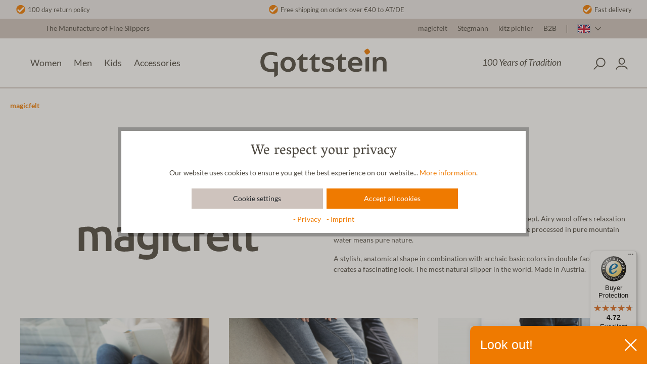

--- FILE ---
content_type: text/html; charset=UTF-8
request_url: https://www.gottstein.com/en/magicfelt/
body_size: 56339
content:

<!DOCTYPE html>

<html lang="en-GB"
      itemscope="itemscope"
      >

                            
    <head>
        
                                    <meta charset="utf-8">
            
                            <meta name="viewport"
                      content="width=device-width, initial-scale=1, shrink-to-fit=no">
            
                            <meta name="author"
                      content=""/>
                <meta name="robots"
                      content="index,follow"/>
                <meta name="revisit-after"
                      content="15 days"/>
                <meta name="keywords"
                      content=""/>
                <meta name="description"
                      content="Magicfelt slippers especially comfortable by Gottstein •  Special wearing comfort • Comfortably warm • Top quality ► Order today!"/>
            
                        
                        <meta property="og:type" content="website"/>
        
                    <meta property="og:site_name" content="Gottstein Manufaktur"/>
        
                    <meta property="og:url" content="https://www.gottstein.com/en/magicfelt/"/>
        
                                    <meta property="og:title" content="Magicfelt slippers - 100% pure nature | GOTTSTEIN"/>
                    
                                    <meta property="og:description" content="Magicfelt slippers especially comfortable by Gottstein •  Special wearing comfort • Comfortably warm • Top quality ► Order today!"/>
                    
                                    <meta property="og:image" content="https://www.gottstein.com/media/27/0f/b4/1617110226/logo.svg"/>
                    
                    <meta name="twitter:card" content="website"/>
        
                    <meta name="twitter:site" content="Gottstein Manufaktur"/>
        
                                    <meta property="twitter:title" content="Magicfelt slippers - 100% pure nature | GOTTSTEIN"/>
                    
                                    <meta property="twitter:description" content="Magicfelt slippers especially comfortable by Gottstein •  Special wearing comfort • Comfortably warm • Top quality ► Order today!"/>
                    
                                    <meta property="twitter:image" content="https://www.gottstein.com/media/27/0f/b4/1617110226/logo.svg"/>
                        
    <meta name="facebook-domain-verification" content="hlinp1fun7dfsh65ejkn0cam1ei3hn"/>
        <template data-usercentrics></template>

                            <meta 
                      content="Gottstein Manufaktur"/>
                <meta 
                      content=""/>
                <meta 
                      content="true"/>
                <meta 
                      content="https://www.gottstein.com/media/27/0f/b4/1617110226/logo.svg"/>
            
                                                            <link rel="alternate" hreflang="de-AT" href="https://www.gottstein.at/magicfelt/" />
                                    <link rel="alternate" hreflang="x-default" href="https://www.gottstein.com/en/magicfelt/" />
                                    <link rel="alternate" hreflang="en-GB" href="https://www.gottstein.com/en/magicfelt/" />
                                    <link rel="alternate" hreflang="de-DE" href="https://www.gottstein.com/de/magicfelt/" />
                            
            

                
                    <script type="application/ld+json">
            [{"@context":"https:\/\/schema.org","@type":"BreadcrumbList","itemListElement":[{"@type":"ListItem","position":1,"name":"magicfelt","item":"https:\/\/www.gottstein.com\/en\/magicfelt\/"}]}]
        </script>
            

                    <link rel="shortcut icon"
                  href="https://www.gottstein.com/media/fb/ea/5c/1616662205/favicon.ico">
        
                                <link rel="apple-touch-icon"
                  sizes="180x180"
                  href="https://www.gottstein.com/media/4d/37/g0/1695105867/Logo_Gottstein_pos_klein.jpg">
                    
        <link rel="canonical" href="https://www.gottstein.com/en/magicfelt/" />
                    <title >Magicfelt slippers - 100% pure nature | GOTTSTEIN</title>
        
                                                                            <link rel="stylesheet"
                      href="https://www.gottstein.com/theme/44d6032bfb4a9f63775628609f755b42/css/all.css?1766396304">
                                    

                        <style data-plugin="zenitPlatformDataBadges">
                .card .product-badges .badge {
  width: auto;
  margin-bottom: 7px;
  padding-top: 1px;
  padding-bottom: 1px;
  border-radius: 0;
}

.product-detail-cross-selling .card-body .product-badges {
  top: 40px;
  left: 20px;
}

@media (min-width: 576px) {
  .product-detail-cross-selling .card-body .product-badges {
    top: 37px;
  }
}
            </style>
            

                        <script>
        window.features = {"V6_5_0_0":true,"v6.5.0.0":true,"V6_6_0_0":false,"v6.6.0.0":false};
    </script>
        
                        
                            <script>
        dataLayer = window.dataLayer || [];
        // Clear the previous ecommerce object
        dataLayer.push({ ecommerce: null });
        // Push regular datalayer
        dataLayer.push({"pageTitle":"Magicfelt slippers - 100% pure nature | GOTTSTEIN","pageSubCategory":"","pageCategoryID":"0fbc0d53c9264bb48eecb2445c82178c","pageSubCategoryID":"","pageCountryCode":"en-GB","pageLanguageCode":"English","pageVersion":1,"pageTestVariation":"1","pageValue":1,"pageAttributes":"1","pageCategory":"Navigation","visitorLoginState":"Logged Out","visitorType":"NOT LOGGED IN","visitorLifetimeValue":0,"visitorExistingCustomer":"No"});
                            var google_tag_params = {"ecomm_pagetype":"other"}
            dataLayer.push ({
                'event':'remarketingTriggered',
                'google_tag_params': window.google_tag_params
            });
                    </script>
            
                        
                            <script>(function(w,d,s,l,i){w[l]=w[l]||[];w[l].push({'gtm.start':
                            new Date().getTime(),event:'gtm.js'});var f=d.getElementsByTagName(s)[0],
                        j=d.createElement(s),dl=l!='dataLayer'?'&l='+l:'';j.async=true;j.src=
                        'https://www.googletagmanager.com/gtm.js?id='+i+dl;f.parentNode.insertBefore(j,f);
                    })(window,document,'script','dataLayer','GTM-WNLVWFW');</script>
                        
                                        



                                                                                                                                                                                                
    <!-- added by Trusted Shops app: Start -->
    <script src="https://integrations.etrusted.com/applications/widget.js/v2" async defer></script>
    <!-- End -->
                        



                            
            <script type="text/javascript" src='https://www.google.com/recaptcha/api.js?render=6LdyB40dAAAAAPBY3jQD2vvGWM-6F30FaprHgQDT' defer></script>
        <script>
                                        window.googleReCaptchaV3Active = true;
                    </script>
            
                    

                                                                                        
                                                                                                        
                                                                                                        
                                                                                                        
                                                                                                        
                                                                                                        
                                                                                                        
                                                                                                        
                                                                                                        
                                                                                                        
                                                                                                        
                                                                                                        
                                                                                                        
                                                                                                        
                                                                                                        
                                                                                                        
                                                                                                        
                                                                                                        
                                                                                                        
                                                                                                                                                        
                                                                                                                                                        
                                                                                                        
                                                                                                        
                                                                                                        
                                                                                                                                                        
                                                                                                        
                                                                                                        
                                                                                                        
                                                                                                        
                                                                                                        
                                                                                    
                                    <script>
                    window.useDefaultCookieConsent = true;
                </script>
                    
                                <script>
                window.activeNavigationId = '0fbc0d53c9264bb48eecb2445c82178c';
                window.router = {
                    'frontend.cart.offcanvas': '/en/checkout/offcanvas',
                    'frontend.cookie.offcanvas': '/en/cookie/offcanvas',
                    'frontend.checkout.finish.page': '/en/checkout/finish',
                    'frontend.checkout.info': '/en/widgets/checkout/info',
                    'frontend.menu.offcanvas': '/en/widgets/menu/offcanvas',
                    'frontend.cms.page': '/en/widgets/cms',
                    'frontend.cms.navigation.page': '/en/widgets/cms/navigation',
                    'frontend.account.addressbook': '/en/widgets/account/address-book',
                    'frontend.country.country-data': '/en/country/country-state-data',
                    };
                window.salesChannelId = '2168c5f5bff4464fa00a2184cc3a2a16';
            </script>
        
                                <script>
                
                window.breakpoints = {"xs":0,"sm":576,"md":768,"lg":992,"xl":1200};
            </script>
        
        
                        
        
                                                        <script type="text/javascript" src="https://www.gottstein.com/theme/44d6032bfb4a9f63775628609f755b42/js/all.js?1766396304" defer></script>
                                    

    

    
        
        
        
        
    
        
                            

                                
    <script>
        window.mollie_javascript_use_shopware = '0'
    </script>

            <script type="text/javascript" src="https://www.gottstein.com/bundles/molliepayments/mollie-payments.js?1763029932" defer></script>
    

    </head>

    <body class="is-ctl-navigation is-act-index">

    
                
                
                                                                                                        
                                                                                                        
                                                                                                        
                                                                                                        
                                                                                                        
                                                                                                        
                                                                                                        
                                                                                                        
                                                                                                        
                                                                                                        
                                                                                                        
                                                                                                        
                                                                                                        
                                                                                                        
                                                                                                        
                                                                                                        
                                                                                                        
                                                                                                        
                                                                                                        
                                                                                                                                                        
                                                                                                                                                        
                                                                                                        
                                                                                                        
                                                                                                        
                                                                                                                                                        
                                                                                                        
                                                                                                        
                                                                                                        
                                                                                                        
                                                                                                        
                                                                                    
                <noscript class="noscript-main">
                
    <div role="alert"
         class="alert alert-info alert-has-icon">
                                                                        
                                                    <span class="icon icon-info">
                        <svg xmlns="http://www.w3.org/2000/svg" xmlns:xlink="http://www.w3.org/1999/xlink" width="24" height="24" viewBox="0 0 24 24"><defs><path d="M12 7c.5523 0 1 .4477 1 1s-.4477 1-1 1-1-.4477-1-1 .4477-1 1-1zm1 9c0 .5523-.4477 1-1 1s-1-.4477-1-1v-5c0-.5523.4477-1 1-1s1 .4477 1 1v5zm11-4c0 6.6274-5.3726 12-12 12S0 18.6274 0 12 5.3726 0 12 0s12 5.3726 12 12zM12 2C6.4772 2 2 6.4772 2 12s4.4772 10 10 10 10-4.4772 10-10S17.5228 2 12 2z" id="icons-default-info" /></defs><use xlink:href="#icons-default-info" fill="#758CA3" fill-rule="evenodd" /></svg>
        </span>                                                    
                                    
                    <div class="alert-content-container">
                                                    
                                    <div class="alert-content">
                                                    To be able to use the full range of Shopware 6, we recommend activating Javascript in your browser.
                                            </div>
                
                                                                </div>
            </div>
            </noscript>
        

    
    <!-- Google Tag Manager Noscript -->
            <noscript class="noscript-gtm">
            <iframe src="https://www.googletagmanager.com/ns.html?id=GTM-WNLVWFW"
                    height="0"
                    width="0"
                    style="display:none;visibility:hidden">
            </iframe>
        </noscript>
        <!-- End Google Tag Manager Noscript -->

            
    <header class="header-main"
            data-sticky-header="true"
            data-sticky-header-options="{&quot;stickyClass&quot;:&quot;is-sticky&quot;}"
    >
                                                                    <style type="text/css">

                                        .custom-header-wrapper {
                                            background-color:#ebe8e7;
                    
                                            min-height:10px;
                                        }
                    
                                        .custom-header {
                        font-size: 13px;
                    }
                    
                    /*Elements Box*/
                                        .custom-header-wrapper .custom-header .element {
                                            padding-top: 2px;
                    
                                            padding-right: 10px;
                    
                                            padding-bottom: 8px;
                    
                                            padding-left: 10px;
                                        }
                    
                    /* All Texts */
                                        .custom-header-wrapper .custom-header .element .scop-header-link {
                                            color: #4e4941;
                    
                                            font-size: 13px;
                                        }
                    
                    /* Text Hover */
                                        .custom-header-wrapper .custom-header a.scop-header-link:hover {
                        color: #ef7A00;
                    }
                    
                    /* Mobile Carousel */
                    .custom-header-carousel {
                        display: none;
                    }

                    /* Mobile version */

                    @media screen and (max-width: 768px) {
                        
                        
                                                .custom-header-wrapper .custom-header .element .scop-header-link {
                            font-size: 13px;
                        }
                        
                        .custom-header-static .scop-text-left {
                            display:  block ;
                        }
                        .custom-header-static .scop-text-middle {
                            display:  block ;
                        }
                        .custom-header-static .scop-text-right {
                            display:  block ;
                        }

                        /* Mobile Carousel */
                        .custom-header-carousel .element {
                            text-align: center;
                        }

                                                .custom-header-carousel {
                            display: block;
                        }
                        .custom-header-static {
                            display: none;
                        }
                                            }

                </style>
            
                            <div class="custom-header-wrapper">
                                                                                                                                                                                        <div class="container custom-header-static">
                                            <div class="custom-header">

                                                                                        <div class="element scop-text-left">
                                                                                                                        <span class="icon scop-header-icon">
                                                <div class="img-wrap" >
                                                                                                            <img src="https://www.gottstein.com/media/bc/e7/b5/1741783096/Oranger-Haken.svg" alt="icon-1" class="sch-icon">
                                                                                                    </div>
                                            </span>
                                                                            
                                                                            <span>
                                                                                            <a class="scop-header-link " href="
                                                                                                            https://www.gottstein.com/en/your-order/delivery-and-returns/
                                                    "
                                                                                                            target="_blank"
                                                                                                    >                                                     100 day return policy
                                                </a>
                                                                                    </span>
                                                                    </div>
                            
                                                                                        <div class="element scop-text-middle">
                                                                                                                        <span class="icon scop-header-icon">
                                                <div class="img-wrap">
                                                                                                            <img src="https://www.gottstein.com/media/bc/e7/b5/1741783096/Oranger-Haken.svg" alt="icon-2" class="sch-icon">
                                                                                                    </div>
                                            </span>
                                                                            
                                                                            <span>
                                                                                            <a class="scop-header-link " href="
                                                                                                            https://www.gottstein.com/en/your-order/delivery-and-returns/
                                                    "
                                                                                                            target="_blank"
                                                                                                    >                                                         Free shipping on orders over €40 to AT/DE
                                                     </a>
                                                                                    </span>
                                                                    </div>
                            
                                                                                        <div class="element scop-text-right">
                                                                                                                        <span class="icon scop-header-icon">
                                                <div class="img-wrap">
                                                                                                            <img src="https://www.gottstein.com/media/bc/e7/b5/1741783096/Oranger-Haken.svg" alt="icon-3" class="sch-icon">
                                                                                                    </div>
                                            </span>
                                                                            
                                                                            <span>
                                                                                            <a class="scop-header-link " href="
                                                                                                            https://www.gottstein.com/en/your-order/delivery-and-returns/
                                                    "
                                                                                                            target="_blank"
                                                                                                    >                                                         Fast delivery
                                                     </a>
                                                                                    </span>
                                                                    </div>
                            
                    </div>
                                    </div>
                                <div id="custom-header-carousel"class="container custom-header-carousel carousel slide" data-bs-ride="carousel" data-bs-interval="4000">
                                            <div class="custom-header carousel-inner">

                                                                                        <div class="element scop-text-left carousel-item active">
                                                                                                                        <span class="icon scop-header-icon">
                                                <div class="img-wrap" >
                                                                                                            <img src="https://www.gottstein.com/media/bc/e7/b5/1741783096/Oranger-Haken.svg" alt="icon-1" class="sch-icon">
                                                                                                    </div>
                                            </span>
                                                                            
                                                                            <span>
                                                                                            <a class="scop-header-link " href="
                                                                                                            https://www.gottstein.com/en/your-order/delivery-and-returns/
                                                    "
                                                                                                            target="_blank"
                                                                                                    >                                                     100 day return policy
                                                </a>
                                                                                    </span>
                                                                    </div>
                            
                                                                                        <div class="element scop-text-middle carousel-item">
                                                                                                                        <span class="icon scop-header-icon">
                                                <div class="img-wrap">
                                                                                                            <img src="https://www.gottstein.com/media/bc/e7/b5/1741783096/Oranger-Haken.svg" alt="icon-2" class="sch-icon">
                                                                                                    </div>
                                            </span>
                                                                            
                                                                            <span>
                                                                                            <a class="scop-header-link " href="
                                                                                                            https://www.gottstein.com/en/your-order/delivery-and-returns/
                                                    "
                                                                                                            target="_blank"
                                                                                                    >                                                         Free shipping on orders over €40 to AT/DE
                                                     </a>
                                                                                    </span>
                                                                    </div>
                            
                                                                                        <div class="element scop-text-right carousel-item">
                                                                                                                        <span class="icon scop-header-icon">
                                                <div class="img-wrap">
                                                                                                            <img src="https://www.gottstein.com/media/bc/e7/b5/1741783096/Oranger-Haken.svg" alt="icon-3" class="sch-icon">
                                                                                                    </div>
                                            </span>
                                                                            
                                                                            <span>
                                                                                            <a class="scop-header-link " href="
                                                                                                            https://www.gottstein.com/en/your-order/delivery-and-returns/
                                                    "
                                                                                                            target="_blank"
                                                                                                    >                                                         Fast delivery
                                                     </a>
                                                                                    </span>
                                                                    </div>
                            
                    </div>
                                    </div>
                            </div>
            
                            <header class="header-main">
                                    <div class="container">
                                        <div class="top-bar d-none d-lg-block">
        <nav class="top-bar-nav">
                        <div class="top-bar-nav-item top-bar-slogan">
            The Manufacture of Fine Slippers
        </div>
                <div class="top-bar-nav-item top-bar-navigation">
                            <a class="top-bar-service-menu-link" href="https://www.gottstein.com/en/magicfelt/">
                    magicfelt
                </a>
                            <a class="top-bar-service-menu-link" href="https://www.gottstein.com/en/stegmann/">
                    Stegmann
                </a>
                            <a class="top-bar-service-menu-link" href="https://www.gottstein.com/en/kitz-pichler/">
                    kitz pichler
                </a>
                            <a class="top-bar-service-menu-link" href="https://www.gottstein.com/en/100-years-of-tradition/contact/">
                    B2B
                </a>
                    </div>
                                        
            <div class="top-bar-nav-item top-bar-language">
                            <form method="post"
                      action="/en/checkout/language"
                      class="language-form"
                      data-form-auto-submit="true">

                                                                                            
                        <div class="languages-menu dropdown">
                            <button class="btn dropdown-toggle top-bar-nav-btn"
                                    type="button"
                                    id="languagesDropdown-top-bar"
                                    data-bs-toggle="dropdown"
                                    aria-haspopup="true"
                                    aria-expanded="false">
                                <div class="top-bar-list-icon language-flag country-gb language-en"></div>
                                <span class="top-bar-nav-text">English</span>
                            </button>
                            
        
    <div class="top-bar-list dropdown-menu dropdown-menu-right"
         aria-labelledby="languagesDropdown-top-bar">
                    <div
                class="top-bar-list-item dropdown-item"
                title="">

                                                                                                                                                                                                            
                                                <label class="top-bar-list-label"
                                                       for="top-bar-cb0e62ba13d94a87bf6e97b3bd10c682">
                                                    <input id="top-bar-cb0e62ba13d94a87bf6e97b3bd10c682"
                                                           class="top-bar-list-radio"
                                                           value="cb0e62ba13d94a87bf6e97b3bd10c682"
                                                           name="languageId"
                                                           type="radio"
                                                        >
                                                    <div class="top-bar-list-icon language-flag country-de language-de"></div>
                                                    Deutsch (DE)
                                                </label>
                                            
                                                </div>
                    <div
                class="top-bar-list-item dropdown-item"
                title="">

                                                                                                                                                                                                            
                                                <label class="top-bar-list-label"
                                                       for="top-bar-2fbb5fe2e29a4d70aa5854ce7ce3e20b">
                                                    <input id="top-bar-2fbb5fe2e29a4d70aa5854ce7ce3e20b"
                                                           class="top-bar-list-radio"
                                                           value="2fbb5fe2e29a4d70aa5854ce7ce3e20b"
                                                           name="languageId"
                                                           type="radio"
                                                        >
                                                    <div class="top-bar-list-icon language-flag country-at language-de"></div>
                                                    Deutsch (AT)
                                                </label>
                                            
                                                </div>
                    <div
                class="top-bar-list-item dropdown-item item-checked"
                title="">

                                                                                                                                                                                                            
                                                <label class="top-bar-list-label"
                                                       for="top-bar-5a121d38865a43e198077b0224308728">
                                                    <input id="top-bar-5a121d38865a43e198077b0224308728"
                                                           class="top-bar-list-radio"
                                                           value="5a121d38865a43e198077b0224308728"
                                                           name="languageId"
                                                           type="radio"
                                                         checked>
                                                    <div class="top-bar-list-icon language-flag country-gb language-en"></div>
                                                    English
                                                </label>
                                            
                                                </div>
            </div>
                        </div>

                        <input name="redirectTo" type="hidden" value="frontend.navigation.page"/>

                                                    <input name="redirectParameters[_httpCache]" type="hidden" value="1">
                                                    <input name="redirectParameters[navigationId]" type="hidden" value="0fbc0d53c9264bb48eecb2445c82178c">
                                                            </form>
                    </div>
                

                                            
                        </nav>
    </div>
    
        <div class="header-content">
        <div class="container header-container mx-auto">
                    <div class="row align-items-center header-row">
                            <div class="col-12 col-lg-auto header-logo-col">
                        <div class="header-logo-main">
                    <a class="header-logo-main-link"
               href="/en/"
               title="Go to homepage">
                                    <picture class="header-logo-picture">
                                                                                
                                                                            
                                                                                    <img src="https://www.gottstein.com/media/27/0f/b4/1617110226/logo.svg"
                                     alt="Go to homepage"
                                     class="img-fluid header-logo-main-img"/>
                                                                        </picture>
                            </a>
            </div>
                </div>
            
            
                            <div class="col-12 order-1 col-sm-auto order-sm-2 header-actions-col">
                    <div class="row g-0">
                                    
                                                            
    <div class="col-auto nav-secondary container navigation-container d-none d-xl-flex">
        <div class="secondary-navigation"
             id="secondaryNavigation"
             data-secondary-flyout-menu="true">
                                        
                            <div class="container">
                                    <nav class="nav main-navigation-menu"
                        itemscope="itemscope"
                        >
                        
                        
                                                    
                                                                                            
                                                                                                                        <a class="nav-link main-navigation-link"
                                           href="https://www.gottstein.com/en/our-story/"
                                           
                                           data-flyout-menu-trigger="43870bf7be25418d8784702492e89623"                                                                                      title="100 Years of Tradition">
                                            <div class="main-navigation-link-text">
                                                <span >100 Years of Tradition</span>
                                            </div>
                                        </a>
                                                                    
                                                                            </nav>
                            </div>
        
                    </div>
    </div>
                <div class="col d-lg-none d-flex align-items-center nav-main-toggle-col">
        <div class="menu-button">
                            <button class="btn nav-main-toggle-btn header-actions-btn d-flex"
                        type="button"
                        data-offcanvas-menu="true"
                        aria-label="Menu">
                                            <span class="nav-main-btn-text order-1">
                            Menu
                        </span>
                        <span class="icon icon-default icon-default-stack">
                        <?xml version="1.0" encoding="UTF-8"?>
<svg width="24px" height="24px" viewBox="0 0 24 24" version="1.1" xmlns="http://www.w3.org/2000/svg" xmlns:xlink="http://www.w3.org/1999/xlink">
    <title>stack</title>
    <g stroke="none" stroke-width="1" fill="none" fill-rule="evenodd">
        <path d="M21.3023256,18.7837209 C21.6876405,18.7837209 22,19.0960804 22,19.4813953 C22,19.8346007 21.7375313,20.1265032 21.3969959,20.1727008 L21.3023256,20.1790698 L2.69767442,20.1790698 C2.31235948,20.1790698 2,19.8667103 2,19.4813953 C2,19.12819 2.26246873,18.8362875 2.60300413,18.7900899 L2.69767442,18.7837209 L21.3023256,18.7837209 Z M21.3023256,11.3418605 C21.6876405,11.3418605 22,11.6542199 22,12.0395349 C22,12.3927402 21.7375313,12.6846428 21.3969959,12.7308404 L21.3023256,12.7372093 L2.69767442,12.7372093 C2.31235948,12.7372093 2,12.4248498 2,12.0395349 C2,11.6863295 2.26246873,11.394427 2.60300413,11.3482294 L2.69767442,11.3418605 L21.3023256,11.3418605 Z M21.3023256,3.9 C21.6876405,3.9 22,4.21235948 22,4.59767442 C22,4.95087978 21.7375313,5.24278229 21.3969959,5.28897989 L21.3023256,5.29534884 L2.69767442,5.29534884 C2.31235948,5.29534884 2,4.98298936 2,4.59767442 C2,4.24446906 2.26246873,3.95256655 2.60300413,3.90636895 L2.69767442,3.9 L21.3023256,3.9 Z" fill="#000000" fill-rule="nonzero"></path>
    </g>
</svg>
        </span>                                    </button>
                    </div>
    </div>

                             <div class="col-auto position-static search-col">
         <div class="search-toggle-color">
             <div class="search-toggle">
                 <button class="btn header-actions-btn search-toggle-btn js-search-toggle-btn collapsed"
                         type="button"
                         title="Search"
                         data-bs-toggle="collapse"
                         data-bs-target="#searchCollapse"
                         data-overlayId="#searchOverlay"
                         aria-expanded="false"
                         aria-controls="searchCollapse"
                         aria-label="Search"
                 >
                     <span class="icon icon-default icon-default-search">
                        <?xml version="1.0" encoding="UTF-8"?>
<svg width="24px" height="24px" viewBox="0 0 24 24" version="1.1" xmlns="http://www.w3.org/2000/svg" xmlns:xlink="http://www.w3.org/1999/xlink">
    <title>search</title>
    <g stroke="none" stroke-width="1" fill="none" fill-rule="evenodd">
        <path d="M14.0833333,2 C18.4555876,2 22,5.5444124 22,9.91666667 C22,14.2889209 18.4555876,17.8333333 14.0833333,17.8333333 C12.1973977,17.8333333 10.4654867,17.1738753 9.10561486,16.0729737 L3.42258898,21.7559223 C3.09715207,22.0813592 2.56951459,22.0813592 2.24407768,21.7559223 C1.94367438,21.455519 1.92056643,20.9828265 2.17475384,20.6559171 L2.24407768,20.577411 L7.92702633,14.8943851 C6.82612472,13.5345133 6.16666667,11.8026023 6.16666667,9.91666667 C6.16666667,5.5444124 9.71107906,2 14.0833333,2 Z M14.0833333,3.66666667 C10.6315536,3.66666667 7.83333333,6.46488698 7.83333333,9.91666667 C7.83333333,13.3684464 10.6315536,16.1666667 14.0833333,16.1666667 C17.535113,16.1666667 20.3333333,13.3684464 20.3333333,9.91666667 C20.3333333,6.46488698 17.535113,3.66666667 14.0833333,3.66666667 Z" fill="#000000" fill-rule="nonzero"></path>
    </g>
</svg>
        </span>                 </button>
             </div>
         </div>
     </div>
 
                        
                                                    <div class="col-auto">
                                <div class="account-menu">
                                        <div class="dropdown">
                    <button class="btn account-menu-btn header-actions-btn"
                    type="button"
                    id="accountWidget"
                                                                data-offcanvas-account-menu="true"
                                        data-bs-toggle="dropdown"
                    aria-haspopup="true"
                    aria-expanded="false"
                    aria-label="Your account"
                    title="Your account">
                <span class="icon icon-default icon-default-avatar">
                        <?xml version="1.0" encoding="UTF-8"?>
<svg width="24px" height="24px" viewBox="0 0 24 24" version="1.1" xmlns="http://www.w3.org/2000/svg" xmlns:xlink="http://www.w3.org/1999/xlink">
    <title>avatar</title>
    <g stroke="none" stroke-width="1" fill="none" fill-rule="evenodd">
        <path d="M12.0036113,15.3333934 C17.2234974,15.3333934 20.8303769,17.3648661 21.9607139,20.8993183 C22.1009064,21.3376861 21.8591874,21.8067019 21.4208196,21.9468943 C20.9824518,22.0870867 20.513436,21.8453678 20.3732436,21.4069999 C19.4914832,18.6498225 16.5623437,17.0000676 12.0036113,17.0000676 C7.44446531,17.0000676 4.54404645,18.641134 3.62496669,21.4277714 C3.48081026,21.8648517 3.00962479,22.1023134 2.57254448,21.958157 C2.13546416,21.8140006 1.89800243,21.3428151 2.04215886,20.9057348 C3.21330434,17.3548376 6.78600241,15.3333934 12.0036113,15.3333934 Z M12.0002708,2 C15.0060005,2 17.4169619,4.70084783 17.4169619,7.88871288 C17.4169619,11.0601378 15.0184109,13.6667193 12.0002708,13.6667193 C8.98213061,13.6667193 6.58357968,11.0601378 6.58357968,7.88871288 C6.58357968,4.70084783 8.99454108,2 12.0002708,2 Z M12.0002708,3.66667418 C9.95984334,3.66667418 8.25025386,5.58181933 8.25025386,7.88871288 C8.25025386,10.1691874 9.93499127,12.0000451 12.0002708,12.0000451 C14.0655503,12.0000451 15.7502877,10.1691874 15.7502877,7.88871288 C15.7502877,5.58181933 14.0406982,3.66667418 12.0002708,3.66667418 Z" fill="#000000" fill-rule="nonzero"></path>
    </g>
</svg>
        </span>            </button>
        
                    <div class="dropdown-menu dropdown-menu-right account-menu-dropdown js-account-menu-dropdown"
                 aria-labelledby="accountWidget">
                

        
            <div class="offcanvas-header p-0">
                            <button class="btn btn-light offcanvas-close js-offcanvas-close">
                                            <span class="icon icon-default icon-default-x icon-sm">
                        <?xml version="1.0" encoding="UTF-8"?>
<svg width="24px" height="24px" viewBox="0 0 24 24" version="1.1" xmlns="http://www.w3.org/2000/svg" xmlns:xlink="http://www.w3.org/1999/xlink">
    <g stroke="none" stroke-width="1" fill="none" fill-rule="evenodd">
        <path d="M21.7489487,2.25105133 C22.0532533,2.55535597 22.0809174,3.03154304 21.8319408,3.36709903 L21.7489487,3.46323438 L13.212,12 L21.7489487,20.5367656 C22.0836838,20.8715007 22.0836838,21.4142136 21.7489487,21.7489487 C21.444644,22.0532533 20.968457,22.0809174 20.632901,21.8319408 L20.5367656,21.7489487 L12,13.212 L3.46323438,21.7489487 C3.12849928,22.0836838 2.58578644,22.0836838 2.25105133,21.7489487 C1.94674669,21.444644 1.91908263,20.968457 2.16805916,20.632901 L2.25105133,20.5367656 L10.788,12 L2.25105133,3.46323438 C1.91631622,3.12849928 1.91631622,2.58578644 2.25105133,2.25105133 C2.55535597,1.94674669 3.03154304,1.91908263 3.36709903,2.16805916 L3.46323438,2.25105133 L12,10.788 L20.5367656,2.25105133 C20.8715007,1.91631622 21.4142136,1.91631622 21.7489487,2.25105133 Z" fill="#000000" fill-rule="nonzero"></path>
    </g>
</svg>
        </span>                    
                                            Close menu
                                    </button>
                    </div>
    
            <div class="offcanvas-body">
                <div class="account-menu">
                                    <div class="dropdown-header account-menu-header">
                    Your account
                </div>
                    
                                    <div class="account-menu-login">
                                            <a href="/en/account/login"
                           title="Log in"
                           class="btn btn-primary account-menu-login-button">
                            Log in
                        </a>
                    
                                            <div class="account-menu-register">
                            or <a href="/en/account/login"
                                                                            title="Sign up">sign up</a>
                        </div>
                                    </div>
                    
                    <div class="account-menu-links">
                    <div class="header-account-menu">
        <div class="card account-menu-inner">
                                        
                                                <div class="list-group list-group-flush account-aside-list-group">
                        
                                                                    <a href="/en/account"
                                   title="Overview"
                                   class="list-group-item list-group-item-action account-aside-item">
                                    Overview
                                </a>
                            
                                                            <a href="/en/account/profile"
                                   title="Your profile"
                                   class="list-group-item list-group-item-action account-aside-item">
                                    Your profile
                                </a>
                            
                                                            <a href="/en/account/address"
                                   title="Addresses"
                                   class="list-group-item list-group-item-action account-aside-item">
                                    Addresses
                                </a>
                            
                                                            <a href="/en/account/payment"
                                   title="Payment methods"
                                   class="list-group-item list-group-item-action account-aside-item">
                                    Payment methods
                                </a>
                            
                                                            <a href="/en/account/order"
                                   title="Orders"
                                   class="list-group-item list-group-item-action account-aside-item">
                                    Orders
                                </a>
                                                    

                


                        <a href="/en/account/mollie/subscriptions" title="Subscriptions" class="list-group-item list-group-item-action account-aside-item">
                Subscriptions
            </a>
            
                    </div>
                            
                                                </div>
    </div>
            </div>
            </div>
        </div>
                </div>
            </div>
                                </div>
                            </div>
                        
                                                    <div class="col-auto">
                                <div
                                    class="header-cart"
                                                                                                                data-offcanvas-cart="true"
                                                                    >
                                    <a class="btn header-cart-btn header-actions-btn"
                                       href="/en/checkout/cart"
                                       data-cart-widget="true"
                                       title="Shopping cart"
                                       aria-label="Shopping cart">
                                                        
    <span class="header-cart-icon">
        <span class="icon icon-default icon-default-bag">
                        <?xml version="1.0" encoding="UTF-8"?>
<svg width="24px" height="24px" viewBox="0 0 24 24" version="1.1" xmlns="http://www.w3.org/2000/svg" xmlns:xlink="http://www.w3.org/1999/xlink">
    <title>bag</title>
    <g stroke="none" stroke-width="1" fill="none" fill-rule="evenodd">
        <path d="M11.9686576,2 C14.3672199,2 15.7544588,4.10152407 16.2909208,8.14730625 L16.3574215,8.6982516 C16.3676694,8.79199148 16.3775006,8.88668803 16.3869171,8.98233953 L16.432,9.5 L18.4481481,9.5 C19.843232,9.5 21.0344215,10.4488584 21.1274846,11.7203773 L21.1333333,11.8809524 L21.1285426,11.97018 L20.2975,19.6816667 L20.2953319,19.7625742 C20.2148165,20.9952405 19.1031638,21.9286425 17.7696235,21.9960925 L17.7696235,21.9960925 L17.6148148,22 L6.31851852,22 C4.86530617,22 3.63333333,20.9704227 3.63333333,19.6190476 L3.63333333,19.6190476 L3.635,19.6875 L2.80479072,11.97018 L2.8,11.8809524 C2.8,10.5295773 4.03197284,9.5 5.48518519,9.5 L5.48518519,9.5 L7.502,9.5 L7.5206498,9.27188156 L7.57739162,8.69799139 C8.06087955,4.29233859 9.46370336,2 11.9686576,2 Z M18.4481481,11.1666667 L16.524,11.166 L16.5295235,11.2949181 C16.5443409,11.7893721 16.5510251,12.3029018 16.5497367,12.8353498 C16.548623,13.2955858 16.1746252,13.6677779 15.7143893,13.6666691 C15.2541533,13.6655506 14.8819612,13.2915528 14.8830749,12.8313169 C14.8836234,12.604625 14.8826997,12.3823013 14.880322,12.1643277 L14.8688452,11.5234399 L14.856,11.166 L9.075,11.166 L9.07389097,11.213067 C9.07049794,11.3155512 9.06746112,11.4191163 9.06478279,11.5237643 L9.05303299,12.1646671 C9.05056254,12.3826456 9.04954435,12.6049741 9.04999668,12.8316706 C9.05091501,13.2919069 8.67856416,13.6657467 8.21832779,13.6666691 C7.75809141,13.6675833 7.38425166,13.2952325 7.38333333,12.8349961 L7.3838067,12.4828417 L7.39187489,11.795391 C7.39592487,11.5820564 7.40140307,11.3720882 7.40832142,11.165498 L5.48518519,11.1666667 C4.89289846,11.1666667 4.46666667,11.5228747 4.46666667,11.8809524 L4.46833333,11.855 L5.29520928,19.52982 L5.305606,19.6905332 C5.35756893,20.0230366 5.76571757,20.3333333 6.31851852,20.3333333 L6.31851852,20.3333333 L17.6148148,20.3333333 C18.2071015,20.3333333 18.6333333,19.9771253 18.6333333,19.6190476 L18.6333333,19.6190476 L18.638124,19.52982 L19.4641667,11.8516667 L19.4610607,11.8094668 C19.4128094,11.5007136 19.0574388,11.2111081 18.5643143,11.1713111 L18.5643143,11.1713111 L18.4481481,11.1666667 Z M11.9686576,3.66666667 C10.9363872,3.66666667 10.1365978,4.59775655 9.63738496,6.52662764 L9.54453471,6.91243473 C9.42578755,7.44350431 9.32735055,8.04130997 9.25039405,8.70699789 L9.19672256,9.21900967 C9.18845467,9.30647225 9.18052699,9.39499997 9.17294179,9.48459507 L9.171,9.5 L14.762,9.5 L14.7615612,9.48432713 L14.7121857,8.95956406 C14.632005,8.19157864 14.5244193,7.50968863 14.391096,6.91226062 L14.2984191,6.52647025 C13.8000774,4.5976847 13.0007762,3.66666667 11.9686576,3.66666667 Z" fill="#000000" fill-rule="nonzero"></path>
    </g>
</svg>
        </span>    </span>
        <span class="header-cart-total">
        €0.00*
    </span>
                                    </a>
                                </div>
                            </div>
                                            </div>
                </div>
                    </div>
    
        </div>
                                    <div class="nav-main container navigation-container mx-auto">
                                                                
    <div class="main-navigation"
         id="mainNavigation"
         data-flyout-menu="true">
                    <div class="container">
                                    <nav class="nav main-navigation-menu"
                        itemscope="itemscope"
                        >
                        
                        
                                                    
                                                                                            
                                                                                                                        <a class="nav-link main-navigation-link"
                                           href="https://www.gottstein.com/en/women/"
                                           
                                           data-flyout-menu-trigger="8d5d1025a8ca4be597bf268362106a0a"                                                                                      title="Women">
                                            <div class="main-navigation-link-text">
                                                <span >Women</span>
                                            </div>
                                        </a>
                                                                    
                                                                                                
                                                                                                                        <a class="nav-link main-navigation-link"
                                           href="https://www.gottstein.com/en/men/"
                                           
                                           data-flyout-menu-trigger="865ab55bc88540e2b3540705412eaacf"                                                                                      title="Men">
                                            <div class="main-navigation-link-text">
                                                <span >Men</span>
                                            </div>
                                        </a>
                                                                    
                                                                                                
                                                                                                                        <a class="nav-link main-navigation-link"
                                           href="https://www.gottstein.com/en/kids/"
                                           
                                           data-flyout-menu-trigger="313d2bb81fec4138aa78da5b639c54c5"                                                                                      title="Kids">
                                            <div class="main-navigation-link-text">
                                                <span >Kids</span>
                                            </div>
                                        </a>
                                                                    
                                                                                                
                                                                                                                        <a class="nav-link main-navigation-link"
                                           href="https://www.gottstein.com/en/accessories/"
                                           
                                           data-flyout-menu-trigger="89edd0afc1974d97acc3722b69896dad"                                                                                      title="Accessories">
                                            <div class="main-navigation-link-text">
                                                <span >Accessories</span>
                                            </div>
                                        </a>
                                                                    
                                                                                                
                                                        <a class="nav-link main-navigation-link d-none"
               href="https://www.gottstein.com/en/our-story/"
               
               data-flyout-menu-trigger="43870bf7be25418d8784702492e89623"                                   title="100 Years of Tradition">
                <div class="main-navigation-link-text">
                    <span >100 Years of Tradition</span>
                </div>
            </a>
                                                                                    </nav>
                            </div>
        
                                                                                                                                                                                                                                                                                                                                                                
                                                <div class="navigation-flyouts">
                                                                                                                                                                <div class="navigation-flyout"
                                             data-flyout-menu-id="8d5d1025a8ca4be597bf268362106a0a">
                                            <div class="container">
                                                                                                                        <div class="row navigation-flyout-bar">
                            <div class="col">
                    <div class="navigation-flyout-category-link">
                                                                                    <a class="nav-link"
                                   href="https://www.gottstein.com/en/women/"
                                   
                                   title="Women">
                                        Show all
    <span class="icon icon-arrow-medium-right">
                        
        </span>                                </a>
                                                                        </div>
                </div>
            
                            <div class="col-auto">
                    <div class="navigation-flyout-close js-close-flyout-menu">
                                                                                    <span class="icon icon-x">
                        <svg xmlns="http://www.w3.org/2000/svg" xmlns:xlink="http://www.w3.org/1999/xlink" width="24" height="24" viewBox="0 0 24 24"><defs><path d="m10.5858 12-7.293-7.2929c-.3904-.3905-.3904-1.0237 0-1.4142.3906-.3905 1.0238-.3905 1.4143 0L12 10.5858l7.2929-7.293c.3905-.3904 1.0237-.3904 1.4142 0 .3905.3906.3905 1.0238 0 1.4143L13.4142 12l7.293 7.2929c.3904.3905.3904 1.0237 0 1.4142-.3906.3905-1.0238.3905-1.4143 0L12 13.4142l-7.2929 7.293c-.3905.3904-1.0237.3904-1.4142 0-.3905-.3906-.3905-1.0238 0-1.4143L10.5858 12z" id="icons-default-x" /></defs><use xlink:href="#icons-default-x" fill="#758CA3" fill-rule="evenodd" /></svg>
        </span>                                                                        </div>
                </div>
                    </div>
    
            <div class="row navigation-flyout-content">
                <div class="col">
        <div class="navigation-flyout-categories">
                                            
                                    
            
                                        
                                        
                                        
                                        
                                        
                                        
                                        
                                        
                                
    
        
                    
    
    <div class="row navigation-flyout-categories is-level-0">
                                            
                    
        <div class="col-3 navigation-flyout-col">
                                    <a class="nav-item nav-link navigation-flyout-link is-level-0 has-media"
                   href="https://www.gottstein.com/en/women/women-felt-slippers/"
                   
                   title="Wool slippers"
                >
                                                                                            
                        
                        
    
                
                
                    
        
            <img src="https://www.gottstein.com/media/42/29/ef/1705408715/Women_Felt_Slippers_Flyout.webp"                          class="nav-item-media" alt="Women wool slippers flyout" title="Women wool slippers flyout" loading="eager"        />
                                                                                            <span >Wool slippers</span>
                                    </a>
                        </div>
                                            
                    
        <div class="col-3 navigation-flyout-col">
                                    <a class="nav-item nav-link navigation-flyout-link is-level-0 has-media"
                   href="https://www.gottstein.com/en/women/women-slipper-socks/"
                   
                   title="Slipper socks"
                >
                                                                                            
                        
                        
    
                
                
                    
        
            <img src="https://www.gottstein.com/media/3b/0f/0c/1705408753/Women_Slipper_Socks_Flyout.webp"                          class="nav-item-media" alt="Women slipper socks flyout" title="Women slipper socks flyout" loading="eager"        />
                                                                                            <span >Slipper socks</span>
                                    </a>
                        </div>
                                            
                    
        <div class="col-3 navigation-flyout-col">
                                    <a class="nav-item nav-link navigation-flyout-link is-level-0 has-media"
                   href="https://www.gottstein.com/en/women/women-felt-clogs/"
                   
                   title="Wool clogs"
                >
                                                                                            
                        
                        
    
                
                
                    
        
            <img src="https://www.gottstein.com/media/99/d4/02/1705408740/Women_Feltclog_Flyout.webp"                          class="nav-item-media" alt="Women wool clog flyout" title="Women wool clog flyout" loading="eager"        />
                                                                                            <span >Wool clogs</span>
                                    </a>
                        </div>
                                            
                    
        <div class="col-3 navigation-flyout-col">
                                    <a class="nav-item nav-link navigation-flyout-link is-level-0 has-media"
                   href="https://www.gottstein.com/en/women/slippers-rare-wools/"
                   
                   title="slippers &quot;rare wools&quot;"
                >
                                                                                            
                        
                        
    
                
                
                    
        
            <img src="https://www.gottstein.com/media/54/7b/85/1705408726/Women_rare-Wools_Flyout.webp"                          class="nav-item-media" alt="Women rare wools flyout" title="Women rare wools flyout" loading="eager"        />
                                                                                            <span >slippers &quot;rare wools&quot;</span>
                                    </a>
                        </div>
                                            
                    
        <div class="col-3 navigation-flyout-col">
                                    <a class="nav-item nav-link navigation-flyout-link is-level-0 has-media"
                   href="https://www.gottstein.com/en/women/women-lambskin-slipper/"
                   
                   title="Lambskin slipper"
                >
                                                                                            
                        
                        
    
                
                
                    
        
            <img src="https://www.gottstein.com/media/4e/72/06/1705408777/Women_Lambskin_Flyout.webp"                          class="nav-item-media" alt="Women lambskin flyout" title="Women lambskin flyout" loading="eager"        />
                                                                                            <span >Lambskin slipper</span>
                                    </a>
                        </div>
                                            
                    
        <div class="col-3 navigation-flyout-col">
                                    <a class="nav-item nav-link navigation-flyout-link is-level-0 has-media"
                   href="https://www.gottstein.com/en/women/women-wool-sneaker/"
                   
                   title="Wool sneakers"
                >
                                                                                            
                        
                        
    
                
                
                    
        
            <img src="https://www.gottstein.com/media/d3/99/67/1705408790/Women_Sneaker_Flyout.webp"                          class="nav-item-media" alt="Women wool sneakers flyout" title="Women wool sneakers flyout" loading="eager"        />
                                                                                            <span >Wool sneakers</span>
                                    </a>
                        </div>
                                            
                    
        <div class="col-3 navigation-flyout-col">
                                    <a class="nav-item nav-link navigation-flyout-link is-level-0 has-media"
                   href="https://www.gottstein.com/en/women/slippers/"
                   
                   title="Slippers"
                >
                                                                                            
                        
                        
    
                
                
                    
        
            <img src="https://www.gottstein.com/media/71/d6/6f/1744179081/Pantoffeln-Damen-Flyout.webp"                          class="nav-item-media" alt="Damen Pantoffeln Flyout" title="Damen Pantoffeln Flyout" loading="eager"        />
                                                                                            <span >Slippers</span>
                                    </a>
                        </div>
                                            
                    
        <div class="col-3 navigation-flyout-col">
                                    <a class="nav-item nav-link navigation-flyout-link is-level-0 has-media"
                   href="https://www.gottstein.com/en/women/summer-shoes-women/"
                   
                   title="Summer slippers"
                >
                                                                                            
                        
                        
    
                
                
                    
        
            <img src="https://www.gottstein.com/media/15/fa/7e/1705408811/Women_Summer_Shoes_Flyout.webp"                          class="nav-item-media" alt="Women summer shoes flyout" title="Women summer shoes flyout" loading="eager"        />
                                                                                            <span >Summer slippers</span>
                                    </a>
                        </div>
                                            
                    
        <div class="col-3 navigation-flyout-col">
                                    <a class="nav-item nav-link navigation-flyout-link is-level-0 has-media"
                   href="https://www.gottstein.com/en/women/funny-slippers/"
                   
                   title="Funny slippers"
                >
                                                                                            
                        
                        
    
                
                
                    
        
            <img src="https://www.gottstein.com/media/76/91/14/1742539661/Lustige-Hausschuhe-Flyout.webp"                          class="nav-item-media" loading="eager"        />
                                                                                            <span >Funny slippers</span>
                                    </a>
                        </div>
            </div>

                    </div>
    </div>

                    </div>
                                                                                                </div>
                                        </div>
                                                                                                                                                                                                            <div class="navigation-flyout"
                                             data-flyout-menu-id="865ab55bc88540e2b3540705412eaacf">
                                            <div class="container">
                                                                                                                        <div class="row navigation-flyout-bar">
                            <div class="col">
                    <div class="navigation-flyout-category-link">
                                                                                    <a class="nav-link"
                                   href="https://www.gottstein.com/en/men/"
                                   
                                   title="Men">
                                        Show all
    <span class="icon icon-arrow-medium-right">
                        
        </span>                                </a>
                                                                        </div>
                </div>
            
                            <div class="col-auto">
                    <div class="navigation-flyout-close js-close-flyout-menu">
                                                                                    <span class="icon icon-x">
                        <svg xmlns="http://www.w3.org/2000/svg" xmlns:xlink="http://www.w3.org/1999/xlink" width="24" height="24" viewBox="0 0 24 24"><use xlink:href="#icons-default-x" fill="#758CA3" fill-rule="evenodd" /></svg>
        </span>                                                                        </div>
                </div>
                    </div>
    
            <div class="row navigation-flyout-content">
                <div class="col">
        <div class="navigation-flyout-categories">
                                            
                                    
            
                                        
                                        
                                        
                                        
                                        
                                        
                                        
                                        
                                
    
        
                    
    
    <div class="row navigation-flyout-categories is-level-0">
                                            
                    
        <div class="col-3 navigation-flyout-col">
                                    <a class="nav-item nav-link navigation-flyout-link is-level-0 has-media"
                   href="https://www.gottstein.com/en/men/men-felt-slippers/"
                   
                   title="Wool slippers"
                >
                                                                                            
                        
                        
    
                
                
                    
        
            <img src="https://www.gottstein.com/media/17/08/9b/1705408874/Men_Felt_Slippers_Flyout.webp"                          class="nav-item-media" alt="Men wool slippers flyout" title="Men wool slippers flyout" loading="eager"        />
                                                                                            <span >Wool slippers</span>
                                    </a>
                        </div>
                                            
                    
        <div class="col-3 navigation-flyout-col">
                                    <a class="nav-item nav-link navigation-flyout-link is-level-0 has-media"
                   href="https://www.gottstein.com/en/men/men-slipper-socks/"
                   
                   title="Slipper socks"
                >
                                                                                            
                        
                        
    
                
                
                    
        
            <img src="https://www.gottstein.com/media/6a/96/6f/1705408913/Men_Slipper_Socks_Flyout.webp"                          class="nav-item-media" alt="Men slipper socks flyout" title="Men slipper socks flyout" loading="eager"        />
                                                                                            <span >Slipper socks</span>
                                    </a>
                        </div>
                                            
                    
        <div class="col-3 navigation-flyout-col">
                                    <a class="nav-item nav-link navigation-flyout-link is-level-0 has-media"
                   href="https://www.gottstein.com/en/men/men-felt-clogs/"
                   
                   title="Wool clogs"
                >
                                                                                            
                        
                        
    
                
                
                    
        
            <img src="https://www.gottstein.com/media/7a/d1/75/1705408900/Men_Feltclogs_Flyout.webp"                          class="nav-item-media" alt="Men wool clogs flyout" title="Men wool clogs flyout" loading="eager"        />
                                                                                            <span >Wool clogs</span>
                                    </a>
                        </div>
                                            
                    
        <div class="col-3 navigation-flyout-col">
                                    <a class="nav-item nav-link navigation-flyout-link is-level-0 has-media"
                   href="https://www.gottstein.com/en/men/slippers-rare-wools/"
                   
                   title="slippers &quot;rare wools&quot;"
                >
                                                                                            
                        
                        
    
                
                
                    
        
            <img src="https://www.gottstein.com/media/8f/fa/81/1705408886/Men_Rare-Wools_Flyout.webp"                          class="nav-item-media" alt="Men rare wools flyout" title="Men rare wools flyout" loading="eager"        />
                                                                                            <span >slippers &quot;rare wools&quot;</span>
                                    </a>
                        </div>
                                            
                    
        <div class="col-3 navigation-flyout-col">
                                    <a class="nav-item nav-link navigation-flyout-link is-level-0 has-media"
                   href="https://www.gottstein.com/en/men/men-lambskin-slippers/"
                   
                   title="Lambskin slippers"
                >
                                                                                            
                        
                        
    
                
                
                    
        
            <img src="https://www.gottstein.com/media/80/0f/2c/1705408924/Men_Lambskin_Flyout.webp"                          class="nav-item-media" alt="Men lambskin flyout" title="Men lambskin flyout" loading="eager"        />
                                                                                            <span >Lambskin slippers</span>
                                    </a>
                        </div>
                                            
                    
        <div class="col-3 navigation-flyout-col">
                                    <a class="nav-item nav-link navigation-flyout-link is-level-0 has-media"
                   href="https://www.gottstein.com/en/men/slippers/"
                   
                   title="Slippers"
                >
                                                                                            
                        
                        
    
                
                
                    
        
            <img src="https://www.gottstein.com/media/dc/2e/d7/1744179067/Pantoffeln-Herren-Flyout%20-%20Kopie.webp"                          class="nav-item-media" alt="Pantoffeln-Herren-Flyout - Kopie" title="Pantoffeln-Herren-Flyout - Kopie" loading="eager"        />
                                                                                            <span >Slippers</span>
                                    </a>
                        </div>
                                            
                    
        <div class="col-3 navigation-flyout-col">
                                    <a class="nav-item nav-link navigation-flyout-link is-level-0 has-media"
                   href="https://www.gottstein.com/en/men/men-wool-sneaker/"
                   
                   title="Wool sneaker"
                >
                                                                                            
                        
                        
    
                
                
                    
        
            <img src="https://www.gottstein.com/media/04/7f/dc/1705408940/Men_Sneaker_Flyout.webp"                          class="nav-item-media" alt="Men wool sneaker flyout" title="Men wool sneaker flyout" loading="eager"        />
                                                                                            <span >Wool sneaker</span>
                                    </a>
                        </div>
                                            
                    
        <div class="col-3 navigation-flyout-col">
                                    <a class="nav-item nav-link navigation-flyout-link is-level-0 has-media"
                   href="https://www.gottstein.com/en/men/summer-shoes-men/"
                   
                   title="Summer slippers"
                >
                                                                                            
                        
                        
    
                
                
                    
        
            <img src="https://www.gottstein.com/media/50/07/13/1705408952/Men_Summer_Shoes_Flyout.webp"                          class="nav-item-media" alt="Men summer shoes flyout" title="Men summer shoes flyout" loading="eager"        />
                                                                                            <span >Summer slippers</span>
                                    </a>
                        </div>
                                            
                    
        <div class="col-3 navigation-flyout-col">
                                    <a class="nav-item nav-link navigation-flyout-link is-level-0 has-media"
                   href="https://www.gottstein.com/en/men/funny-slippers/"
                   
                   title="Funny slippers"
                >
                                                                                            
                        
                        
    
                
                
                    
        
            <img src="https://www.gottstein.com/media/7e/1a/af/1742539556/Lustige-Hausschuhe-Herren-Flyout.webp"                          class="nav-item-media" loading="eager"        />
                                                                                            <span >Funny slippers</span>
                                    </a>
                        </div>
            </div>

                    </div>
    </div>

                    </div>
                                                                                                </div>
                                        </div>
                                                                                                                                                                                                            <div class="navigation-flyout"
                                             data-flyout-menu-id="313d2bb81fec4138aa78da5b639c54c5">
                                            <div class="container">
                                                                                                                        <div class="row navigation-flyout-bar">
                            <div class="col">
                    <div class="navigation-flyout-category-link">
                                                                                    <a class="nav-link"
                                   href="https://www.gottstein.com/en/kids/"
                                   
                                   title="Kids">
                                        Show all
    <span class="icon icon-arrow-medium-right">
                        
        </span>                                </a>
                                                                        </div>
                </div>
            
                            <div class="col-auto">
                    <div class="navigation-flyout-close js-close-flyout-menu">
                                                                                    <span class="icon icon-x">
                        <svg xmlns="http://www.w3.org/2000/svg" xmlns:xlink="http://www.w3.org/1999/xlink" width="24" height="24" viewBox="0 0 24 24"><use xlink:href="#icons-default-x" fill="#758CA3" fill-rule="evenodd" /></svg>
        </span>                                                                        </div>
                </div>
                    </div>
    
            <div class="row navigation-flyout-content">
                <div class="col">
        <div class="navigation-flyout-categories">
                                            
                                    
            
                                        
                                        
                                        
                                        
                                        
                                
    
        
                    
    
    <div class="row navigation-flyout-categories is-level-0">
                                            
                    
        <div class="col-4 navigation-flyout-col">
                                    <a class="nav-item nav-link navigation-flyout-link is-level-0 has-media"
                   href="https://www.gottstein.com/en/kids/kids-felt-slippers/"
                   
                   title="Kids Felt Slippers"
                >
                                                                                            
                        
                        
    
                
                
                    
        
            <img src="https://www.gottstein.com/media/e4/d6/18/1705408978/Kids_Felt_Slippers_Flyout.webp"                          class="nav-item-media" alt="Kids Wool Slippers Flyout" title="Kids Wool Slippers Flyout" loading="eager"        />
                                                                                            <span >Kids Felt Slippers</span>
                                    </a>
                        </div>
                                            
                    
        <div class="col-4 navigation-flyout-col">
                                    <a class="nav-item nav-link navigation-flyout-link is-level-0 has-media"
                   href="https://www.gottstein.com/en/kids/kids-slipper-socks/"
                   
                   title="Kids Slipper Socks"
                >
                                                                                            
                        
                        
    
                
                
                    
        
            <img src="https://www.gottstein.com/media/00/a5/c1/1705408993/Kids_Slipper_Socks_Flyout.webp"                          class="nav-item-media" alt="Kids slipper socks Flyout" title="Kids slipper socks Flyout" loading="eager"        />
                                                                                            <span >Kids Slipper Socks</span>
                                    </a>
                        </div>
                                            
                    
        <div class="col-4 navigation-flyout-col">
                                    <a class="nav-item nav-link navigation-flyout-link is-level-0 has-media"
                   href="https://www.gottstein.com/en/kids/felt-slipper-girls/"
                   
                   title="Felt Slipper Girls"
                >
                                                                                            
                        
                        
    
                
                
                    
        
            <img src="https://www.gottstein.com/media/98/22/aa/1705409031/Kids_Slippers_girls_Flyout.webp"                          class="nav-item-media" alt="Kids slippers girls Flyout" title="Kids slippers girls Flyout" loading="eager"        />
                                                                                            <span >Felt Slipper Girls</span>
                                    </a>
                        </div>
                                            
                    
        <div class="col-4 navigation-flyout-col">
                                    <a class="nav-item nav-link navigation-flyout-link is-level-0 has-media"
                   href="https://www.gottstein.com/en/kids/felt-slipper-boys/"
                   
                   title="Felt Slipper Boys"
                >
                                                                                            
                        
                        
    
                
                
                    
        
            <img src="https://www.gottstein.com/media/0c/95/23/1705409045/Kids_Slippers_boys_Flyout.webp"                          class="nav-item-media" alt="Kids slippers boys Flyout" title="Kids slippers boys Flyout" loading="eager"        />
                                                                                            <span >Felt Slipper Boys</span>
                                    </a>
                        </div>
                                            
                    
        <div class="col-4 navigation-flyout-col">
                                    <a class="nav-item nav-link navigation-flyout-link is-level-0 has-media"
                   href="https://www.gottstein.com/en/kids/felt-slipper-baby/"
                   
                   title="Felt Slipper Baby"
                >
                                                                                            
                        
                        
    
                
                
                    
        
            <img src="https://www.gottstein.com/media/d8/08/9f/1705409017/Kids_Babyshoes_Flyout.webp"                          class="nav-item-media" alt="Kids Babyshoes Flyout" title="Kids Babyshoes Flyout" loading="eager"        />
                                                                                            <span >Felt Slipper Baby</span>
                                    </a>
                        </div>
                                            
                    
        <div class="col-4 navigation-flyout-col">
                                    <a class="nav-item nav-link navigation-flyout-link is-level-0 has-media"
                   href="https://www.gottstein.com/en/kids/kids-lambskin-slippers/"
                   
                   title="Kids Lambskin Slippers"
                >
                                                                                            
                        
                        
    
                
                
                    
        
            <img src="https://www.gottstein.com/media/ce/46/e8/1705409005/Kids_Lambskin_Flyout.webp"                          class="nav-item-media" alt="Kids Lambskin Flyout" title="Kids Lambskin Flyout" loading="eager"        />
                                                                                            <span >Kids Lambskin Slippers</span>
                                    </a>
                        </div>
            </div>

                    </div>
    </div>

                    </div>
                                                                                                </div>
                                        </div>
                                                                                                                                                                                                            <div class="navigation-flyout"
                                             data-flyout-menu-id="89edd0afc1974d97acc3722b69896dad">
                                            <div class="container">
                                                                                                                        <div class="row navigation-flyout-bar">
                            <div class="col">
                    <div class="navigation-flyout-category-link">
                                                                                    <a class="nav-link"
                                   href="https://www.gottstein.com/en/accessories/"
                                   
                                   title="Accessories">
                                        Show all
    <span class="icon icon-arrow-medium-right">
                        
        </span>                                </a>
                                                                        </div>
                </div>
            
                            <div class="col-auto">
                    <div class="navigation-flyout-close js-close-flyout-menu">
                                                                                    <span class="icon icon-x">
                        <svg xmlns="http://www.w3.org/2000/svg" xmlns:xlink="http://www.w3.org/1999/xlink" width="24" height="24" viewBox="0 0 24 24"><use xlink:href="#icons-default-x" fill="#758CA3" fill-rule="evenodd" /></svg>
        </span>                                                                        </div>
                </div>
                    </div>
    
            <div class="row navigation-flyout-content">
                <div class="col">
        <div class="navigation-flyout-categories">
                                            
                                    
            
                                        
                                        
                                        
                                        
                                        
                                        
                                        
                                
    
        
                    
    
    <div class="row navigation-flyout-categories is-level-0">
                                            
                    
        <div class="col-2 navigation-flyout-col">
                                    <a class="nav-item nav-link navigation-flyout-link is-level-0 has-media"
                   href="https://www.gottstein.com/en/accessories/seat-pads/"
                   
                   title="Seat Pads"
                >
                                                                                            
                        
                        
    
                
                
                    
        
            <img src="https://www.gottstein.com/media/1b/08/60/1722419217/Sitzauflagen-Flyout.webp"                          class="nav-item-media" alt="Sitzauflagen Flyout" title="Sitzauflagen Flyout" loading="eager"        />
                                                                                            <span >Seat Pads</span>
                                    </a>
                        </div>
                                            
                    
        <div class="col-2 navigation-flyout-col">
                                    <a class="nav-item nav-link navigation-flyout-link is-level-0 has-media"
                   href="https://www.gottstein.com/en/accessories/table-decoration/"
                   
                   title="Table decoration"
                >
                                                                                            
                        
                        
    
                
                
                    
        
            <img src="https://www.gottstein.com/media/bc/ca/c4/1722419232/Tischdeko-Flyout.webp"                          class="nav-item-media" alt="Filz Tischdeko Flyout" title="Filz Tischdeko Flyout" loading="eager"        />
                                                                                            <span >Table decoration</span>
                                    </a>
                        </div>
                                            
                    
        <div class="col-2 navigation-flyout-col">
                                    <a class="nav-item nav-link navigation-flyout-link is-level-0 has-media"
                   href="https://www.gottstein.com/en/accessories/sleeves/"
                   
                   title="Sleeves"
                >
                                                                                            
                        
                        
    
                
                
                    
        
            <img src="https://www.gottstein.com/media/95/37/82/1722419161/Filz-H%C3%BClle-Flyout.webp"                          class="nav-item-media" alt="Filz Hüllen Flyout" title="Filz Hüllen Flyout" loading="eager"        />
                                                                                            <span >Sleeves</span>
                                    </a>
                        </div>
                                            
                    
        <div class="col-2 navigation-flyout-col">
                                    <a class="nav-item nav-link navigation-flyout-link is-level-0 has-media"
                   href="https://www.gottstein.com/en/accessories/bags/"
                   
                   title="Bags"
                >
                                                                                            
                        
                        
    
                
                
                    
        
            <img src="https://www.gottstein.com/media/80/4a/08/1722419175/Taschen-Flyout.webp"                          class="nav-item-media" alt="Wolltasche Flyout" title="Wolltasche Flyout" loading="eager"        />
                                                                                            <span >Bags</span>
                                    </a>
                        </div>
                                            
                    
        <div class="col-2 navigation-flyout-col">
                                    <a class="nav-item nav-link navigation-flyout-link is-level-0 has-media"
                   href="https://www.gottstein.com/en/accessories/beanies/"
                   
                   title="Beanies"
                >
                                                                                            
                        
                        
    
                
                
                    
        
            <img src="https://www.gottstein.com/media/a9/ed/25/1722419191/Wollm%C3%BCtzen-Flyout.webp"                          class="nav-item-media" alt="Wollmützen Flyout" title="Wollmützen Flyout" loading="eager"        />
                                                                                            <span >Beanies</span>
                                    </a>
                        </div>
                                            
                    
        <div class="col-2 navigation-flyout-col">
                                    <a class="nav-item nav-link navigation-flyout-link is-level-0 has-media"
                   href="https://www.gottstein.com/en/accessories/gloves/"
                   
                   title="Gloves"
                >
                                                                                            
                        
                        
    
                
                
                    
        
            <img src="https://www.gottstein.com/media/70/27/55/1722419203/Handschuhe-Flyout.webp"                          class="nav-item-media" alt="Woll-Handschuhe Flyout" title="Woll-Handschuhe Flyout" loading="eager"        />
                                                                                            <span >Gloves</span>
                                    </a>
                        </div>
                                            
                    
        <div class="col-2 navigation-flyout-col">
                                    <a class="nav-item nav-link navigation-flyout-link is-level-0 has-media"
                   href="https://www.gottstein.com/en/accessories/boiled-wool/"
                   
                   title="Boiled Wool"
                >
                                                                                            
                        
                        
    
                
                
                    
        
            <img src="https://www.gottstein.com/media/ef/b1/e5/1727160197/Walkstoffe-Flyout.webp"                          class="nav-item-media" alt="Walkstoffe Flyout" title="Walkstoffe Flyout" loading="eager"        />
                                                                                            <span >Boiled Wool</span>
                                    </a>
                        </div>
                                            
                    
        <div class="col-2 navigation-flyout-col">
                                    <a class="nav-item nav-link navigation-flyout-link is-level-0 has-media"
                   href="https://www.gottstein.com/en/accessories/wool-blankets/"
                   
                   title="Wool Blankets"
                >
                                                                                            
                        
                        
    
                
                
                    
        
            <img src="https://www.gottstein.com/media/56/47/b4/1727095441/Flyout-Wolldecken.webp"                          class="nav-item-media" alt="Wolldecken Flyout" title="Wolldecken Flyout" loading="eager"        />
                                                                                            <span >Wool Blankets</span>
                                    </a>
                        </div>
            </div>

                    </div>
    </div>

                    </div>
                                                                                                </div>
                                        </div>
                                                                                                                                                                                                            <div class="navigation-flyout"
                                             data-flyout-menu-id="43870bf7be25418d8784702492e89623">
                                            <div class="container">
                                                                                                                        <div class="row navigation-flyout-bar">
                            <div class="col">
                    <div class="navigation-flyout-category-link">
                                                                                    <a class="nav-link"
                                   href="https://www.gottstein.com/en/our-story/"
                                   
                                   title="100 Years of Tradition">
                                        Show all
    <span class="icon icon-arrow-medium-right">
                        
        </span>                                </a>
                                                                        </div>
                </div>
            
                            <div class="col-auto">
                    <div class="navigation-flyout-close js-close-flyout-menu">
                                                                                    <span class="icon icon-x">
                        <svg xmlns="http://www.w3.org/2000/svg" xmlns:xlink="http://www.w3.org/1999/xlink" width="24" height="24" viewBox="0 0 24 24"><use xlink:href="#icons-default-x" fill="#758CA3" fill-rule="evenodd" /></svg>
        </span>                                                                        </div>
                </div>
                    </div>
    
            <div class="row navigation-flyout-content">
                <div class="col">
        <div class="navigation-flyout-categories">
                                            
                                    
            
                                        
                                        
                                        
                                        
                                        
                                        
                                
    
        
                    
    
    <div class="row navigation-flyout-categories is-level-0">
                                            
                    
        <div class="col-2 navigation-flyout-col">
                                    <a class="nav-item nav-link navigation-flyout-link is-level-0 has-media"
                   href="https://www.gottstein.com/en/100-years-of-tradition/about-us/"
                   
                   title="About us"
                >
                                                                                            
                        
                        
    
                
                
                    
        
            <img src="https://www.gottstein.com/media/ae/a7/f5/1633108321/ueber%20uns%20kat.svg"                          class="nav-item-media" alt="Über uns Icon" title="Über uns Icon" loading="eager"        />
                                                                                            <span >About us</span>
                                    </a>
                        </div>
                                            
                    
        <div class="col-2 navigation-flyout-col">
                                    <a class="nav-item nav-link navigation-flyout-link is-level-0 has-media"
                   href="https://www.gottstein.com/de/magazin/"
                   
                   title="Magazin"
                >
                                                                                            
                        
                        
    
                
                
                    
        
            <img src="https://www.gottstein.com/media/9f/06/00/1744638998/magazin%20kat.png"                          class="nav-item-media" loading="eager"        />
                                                                                            <span >Magazin</span>
                                    </a>
                        </div>
                                            
                    
        <div class="col-2 navigation-flyout-col">
                                    <a class="nav-item nav-link navigation-flyout-link is-level-0 has-media"
                   href="https://www.gottstein.com/en/100-years-of-tradition/sustainability/"
                   
                   title="Sustainability"
                >
                                                                                            
                        
                        
    
                
                
                    
        
            <img src="https://www.gottstein.com/media/fc/62/22/1633108342/nachhaltigkeit%20kat.svg"                          class="nav-item-media" alt="Nachhaltigkeit Icon" title="Nachhaltigkeit Icon" loading="eager"        />
                                                                                            <span >Sustainability</span>
                                    </a>
                        </div>
                                            
                    
        <div class="col-2 navigation-flyout-col">
                                    <a class="nav-item nav-link navigation-flyout-link is-level-0 has-media"
                   href="https://www.gottstein.com/en/100-years-of-tradition/our-wool/"
                   
                   title="Our wool"
                >
                                                                                            
                        
                        
    
                
                
                    
        
            <img src="https://www.gottstein.com/media/f2/cd/e9/1633108368/wollsorten%20kat.svg"                          class="nav-item-media" alt="Wollsorten Icon" title="Wollsorten Icon" loading="eager"        />
                                                                                            <span >Our wool</span>
                                    </a>
                        </div>
                                            
                    
        <div class="col-2 navigation-flyout-col">
                                    <a class="nav-item nav-link navigation-flyout-link is-level-0 has-media"
                   href="https://www.gottstein.com/en/100-years-of-tradition/the-processing-of-our-wools/"
                   
                   title="The processing of our wools"
                >
                                                                                            
                        
                        
    
                
                
                    
        
            <img src="https://www.gottstein.com/media/ea/ba/fe/1633108404/herstellung%20kat.svg"                          class="nav-item-media" alt="Hand hält Hausschuh Icon" title="Hand hält Hausschuh Icon" loading="eager"        />
                                                                                            <span >The processing of our wools</span>
                                    </a>
                        </div>
                                            
                    
        <div class="col-2 navigation-flyout-col">
                                    <a class="nav-item nav-link navigation-flyout-link is-level-0 has-media"
                   href="https://www.gottstein.com/en/100-years-of-tradition/felted-wool-fabrics/"
                   
                   title="Felted wool fabrics"
                >
                                                                                            
                        
                        
    
                
                
                    
        
            <img src="https://www.gottstein.com/media/a6/68/51/1629899581/filz%20accessoires%20kat.svg"                          class="nav-item-media" alt="Decke Icon" title="Decke Icon" loading="eager"        />
                                                                                            <span >Felted wool fabrics</span>
                                    </a>
                        </div>
                                            
                    
        <div class="col-2 navigation-flyout-col">
                                    <a class="nav-item nav-link navigation-flyout-link is-level-0 has-media"
                   href="https://www.gottstein.com/en/100-years-of-tradition/contact/"
                   
                   title="Contact"
                >
                                                                                            
                        
                        
    
                
                
                    
        
            <img src="https://www.gottstein.com/media/c6/63/1a/1633108433/kontakt%20kat.svg"                          class="nav-item-media" alt="Schaf Icon" title="Schaf Icon" loading="eager"        />
                                                                                            <span >Contact</span>
                                    </a>
                        </div>
            </div>

                    </div>
    </div>

                    </div>
                                                                                                </div>
                                        </div>
                                                                                                                                            </div>
                                        </div>
                
                                    </div>
                                                            
    <div class="collapse"
         id="searchCollapse">
        <div class="header-search">
            <form action="/en/search"
                  method="get"
                                                          data-search-form="true"
                                    data-search-widget-options='{&quot;searchWidgetMinChars&quot;:2}'
                  data-url="/en/suggest?search="
                  class="header-search-form">
                    <div class="container header-search-close-container">
        <button type="button" class="btn header-search-close-btn" data-bs-toggle="collapse" data-bs-target="#searchCollapse" aria-label="Close search" title="Close search">
            <span class="icon icon-default icon-default-x">
                        <?xml version="1.0" encoding="UTF-8"?>
<svg width="24px" height="24px" viewBox="0 0 24 24" version="1.1" xmlns="http://www.w3.org/2000/svg" xmlns:xlink="http://www.w3.org/1999/xlink">
    <g stroke="none" stroke-width="1" fill="none" fill-rule="evenodd">
        <path d="M21.7489487,2.25105133 C22.0532533,2.55535597 22.0809174,3.03154304 21.8319408,3.36709903 L21.7489487,3.46323438 L13.212,12 L21.7489487,20.5367656 C22.0836838,20.8715007 22.0836838,21.4142136 21.7489487,21.7489487 C21.444644,22.0532533 20.968457,22.0809174 20.632901,21.8319408 L20.5367656,21.7489487 L12,13.212 L3.46323438,21.7489487 C3.12849928,22.0836838 2.58578644,22.0836838 2.25105133,21.7489487 C1.94674669,21.444644 1.91908263,20.968457 2.16805916,20.632901 L2.25105133,20.5367656 L10.788,12 L2.25105133,3.46323438 C1.91631622,3.12849928 1.91631622,2.58578644 2.25105133,2.25105133 C2.55535597,1.94674669 3.03154304,1.91908263 3.36709903,2.16805916 L3.46323438,2.25105133 L12,10.788 L20.5367656,2.25105133 C20.8715007,1.91631622 21.4142136,1.91631622 21.7489487,2.25105133 Z" fill="#000000" fill-rule="nonzero"></path>
    </g>
</svg>
        </span>        </button>
    </div>
                        <div class="input-group">
                                                    <input type="search"
                                   name="search"
                                   class="form-control header-search-input"
                                   autocomplete="off"
                                   autocapitalize="off"
                                   placeholder="Search products..."
                                   aria-label="Search products..."
                                   value=""
                            >
                        
                                                    <button type="submit"
                                    class="btn header-search-btn"
                                    aria-label="Search">
                                <span class="header-search-icon">
                                    <span class="icon icon-default icon-default-search">
                        <?xml version="1.0" encoding="UTF-8"?>
<svg width="24px" height="24px" viewBox="0 0 24 24" version="1.1" xmlns="http://www.w3.org/2000/svg" xmlns:xlink="http://www.w3.org/1999/xlink">
    <title>search</title>
    <g stroke="none" stroke-width="1" fill="none" fill-rule="evenodd">
        <path d="M14.0833333,2 C18.4555876,2 22,5.5444124 22,9.91666667 C22,14.2889209 18.4555876,17.8333333 14.0833333,17.8333333 C12.1973977,17.8333333 10.4654867,17.1738753 9.10561486,16.0729737 L3.42258898,21.7559223 C3.09715207,22.0813592 2.56951459,22.0813592 2.24407768,21.7559223 C1.94367438,21.455519 1.92056643,20.9828265 2.17475384,20.6559171 L2.24407768,20.577411 L7.92702633,14.8943851 C6.82612472,13.5345133 6.16666667,11.8026023 6.16666667,9.91666667 C6.16666667,5.5444124 9.71107906,2 14.0833333,2 Z M14.0833333,3.66666667 C10.6315536,3.66666667 7.83333333,6.46488698 7.83333333,9.91666667 C7.83333333,13.3684464 10.6315536,16.1666667 14.0833333,16.1666667 C17.535113,16.1666667 20.3333333,13.3684464 20.3333333,9.91666667 C20.3333333,6.46488698 17.535113,3.66666667 14.0833333,3.66666667 Z" fill="#000000" fill-rule="nonzero"></path>
    </g>
</svg>
        </span>                                </span>
                            </button>
                                            </div>
                
            </form>
        </div>
    </div>
                                                        
                                                    
                                    <div id="secondaryNavigationFlyouts">
                                                                                                                            
                                                <div class="navigation-flyouts">
                                                                                                                            <div class="navigation-flyout"
         data-secondary-flyout-menu-id="43870bf7be25418d8784702492e89623">
        <div class="container">
                                                                                                    <div class="row navigation-flyout-bar">
                            <div class="col">
                    <div class="navigation-flyout-category-link">
                                                                                    <a class="nav-link"
                                   href="https://www.gottstein.com/en/our-story/"
                                   
                                   title="100 Years of Tradition">
                                        Show all
    <span class="icon icon-arrow-medium-right">
                        
        </span>                                </a>
                                                                        </div>
                </div>
            
                            <div class="col-auto">
                    <div class="navigation-flyout-close js-close-flyout-menu">
                                                                                    <span class="icon icon-x">
                        <svg xmlns="http://www.w3.org/2000/svg" xmlns:xlink="http://www.w3.org/1999/xlink" width="24" height="24" viewBox="0 0 24 24"><use xlink:href="#icons-default-x" fill="#758CA3" fill-rule="evenodd" /></svg>
        </span>                                                                        </div>
                </div>
                    </div>
    
            <div class="row navigation-flyout-content">
                <div class="col">
        <div class="navigation-flyout-categories">
                                            
                                    
            
                                        
                                        
                                        
                                        
                                        
                                        
                                
    
        
                    
    
    <div class="row navigation-flyout-categories is-level-0">
                                            
                    
        <div class="col-2 navigation-flyout-col">
                                    <a class="nav-item nav-link navigation-flyout-link is-level-0 has-media"
                   href="https://www.gottstein.com/en/100-years-of-tradition/about-us/"
                   
                   title="About us"
                >
                                                                                            
                        
                        
    
                
                
                    
        
            <img src="https://www.gottstein.com/media/ae/a7/f5/1633108321/ueber%20uns%20kat.svg"                          class="nav-item-media" alt="Über uns Icon" title="Über uns Icon" loading="eager"        />
                                                                                            <span >About us</span>
                                    </a>
                        </div>
                                            
                    
        <div class="col-2 navigation-flyout-col">
                                    <a class="nav-item nav-link navigation-flyout-link is-level-0 has-media"
                   href="https://www.gottstein.com/de/magazin/"
                   
                   title="Magazin"
                >
                                                                                            
                        
                        
    
                
                
                    
        
            <img src="https://www.gottstein.com/media/9f/06/00/1744638998/magazin%20kat.png"                          class="nav-item-media" loading="eager"        />
                                                                                            <span >Magazin</span>
                                    </a>
                        </div>
                                            
                    
        <div class="col-2 navigation-flyout-col">
                                    <a class="nav-item nav-link navigation-flyout-link is-level-0 has-media"
                   href="https://www.gottstein.com/en/100-years-of-tradition/sustainability/"
                   
                   title="Sustainability"
                >
                                                                                            
                        
                        
    
                
                
                    
        
            <img src="https://www.gottstein.com/media/fc/62/22/1633108342/nachhaltigkeit%20kat.svg"                          class="nav-item-media" alt="Nachhaltigkeit Icon" title="Nachhaltigkeit Icon" loading="eager"        />
                                                                                            <span >Sustainability</span>
                                    </a>
                        </div>
                                            
                    
        <div class="col-2 navigation-flyout-col">
                                    <a class="nav-item nav-link navigation-flyout-link is-level-0 has-media"
                   href="https://www.gottstein.com/en/100-years-of-tradition/our-wool/"
                   
                   title="Our wool"
                >
                                                                                            
                        
                        
    
                
                
                    
        
            <img src="https://www.gottstein.com/media/f2/cd/e9/1633108368/wollsorten%20kat.svg"                          class="nav-item-media" alt="Wollsorten Icon" title="Wollsorten Icon" loading="eager"        />
                                                                                            <span >Our wool</span>
                                    </a>
                        </div>
                                            
                    
        <div class="col-2 navigation-flyout-col">
                                    <a class="nav-item nav-link navigation-flyout-link is-level-0 has-media"
                   href="https://www.gottstein.com/en/100-years-of-tradition/the-processing-of-our-wools/"
                   
                   title="The processing of our wools"
                >
                                                                                            
                        
                        
    
                
                
                    
        
            <img src="https://www.gottstein.com/media/ea/ba/fe/1633108404/herstellung%20kat.svg"                          class="nav-item-media" alt="Hand hält Hausschuh Icon" title="Hand hält Hausschuh Icon" loading="eager"        />
                                                                                            <span >The processing of our wools</span>
                                    </a>
                        </div>
                                            
                    
        <div class="col-2 navigation-flyout-col">
                                    <a class="nav-item nav-link navigation-flyout-link is-level-0 has-media"
                   href="https://www.gottstein.com/en/100-years-of-tradition/felted-wool-fabrics/"
                   
                   title="Felted wool fabrics"
                >
                                                                                            
                        
                        
    
                
                
                    
        
            <img src="https://www.gottstein.com/media/a6/68/51/1629899581/filz%20accessoires%20kat.svg"                          class="nav-item-media" alt="Decke Icon" title="Decke Icon" loading="eager"        />
                                                                                            <span >Felted wool fabrics</span>
                                    </a>
                        </div>
                                            
                    
        <div class="col-2 navigation-flyout-col">
                                    <a class="nav-item nav-link navigation-flyout-link is-level-0 has-media"
                   href="https://www.gottstein.com/en/100-years-of-tradition/contact/"
                   
                   title="Contact"
                >
                                                                                            
                        
                        
    
                
                
                    
        
            <img src="https://www.gottstein.com/media/c6/63/1a/1633108433/kontakt%20kat.svg"                          class="nav-item-media" alt="Schaf Icon" title="Schaf Icon" loading="eager"        />
                                                                                            <span >Contact</span>
                                    </a>
                        </div>
            </div>

                    </div>
    </div>

                    </div>
                                                    
                    </div>
    </div>
                                                                                                        </div>
                                    
                        </div>
                                        </div>
                    </div>
                            </header>
        

    </header>

        
                                    <div class="d-none js-navigation-offcanvas-initial-content">
                                            

        
            <div class="offcanvas-header p-0">
                            <button class="btn btn-light offcanvas-close js-offcanvas-close">
                                            <span class="icon icon-default icon-default-x icon-sm">
                        <?xml version="1.0" encoding="UTF-8"?>
<svg width="24px" height="24px" viewBox="0 0 24 24" version="1.1" xmlns="http://www.w3.org/2000/svg" xmlns:xlink="http://www.w3.org/1999/xlink">
    <g stroke="none" stroke-width="1" fill="none" fill-rule="evenodd">
        <path d="M21.7489487,2.25105133 C22.0532533,2.55535597 22.0809174,3.03154304 21.8319408,3.36709903 L21.7489487,3.46323438 L13.212,12 L21.7489487,20.5367656 C22.0836838,20.8715007 22.0836838,21.4142136 21.7489487,21.7489487 C21.444644,22.0532533 20.968457,22.0809174 20.632901,21.8319408 L20.5367656,21.7489487 L12,13.212 L3.46323438,21.7489487 C3.12849928,22.0836838 2.58578644,22.0836838 2.25105133,21.7489487 C1.94674669,21.444644 1.91908263,20.968457 2.16805916,20.632901 L2.25105133,20.5367656 L10.788,12 L2.25105133,3.46323438 C1.91631622,3.12849928 1.91631622,2.58578644 2.25105133,2.25105133 C2.55535597,1.94674669 3.03154304,1.91908263 3.36709903,2.16805916 L3.46323438,2.25105133 L12,10.788 L20.5367656,2.25105133 C20.8715007,1.91631622 21.4142136,1.91631622 21.7489487,2.25105133 Z" fill="#000000" fill-rule="nonzero"></path>
    </g>
</svg>
        </span>                    
                                            Close menu
                                    </button>
                    </div>
    
            <div class="offcanvas-body">
                        <nav class="nav navigation-offcanvas-actions">
                                
            <div class="top-bar-nav-item top-bar-language">
                            <form method="post"
                      action="/en/checkout/language"
                      class="language-form"
                      data-form-auto-submit="true">

                                                                                            
                        <div class="languages-menu dropdown">
                            <button class="btn dropdown-toggle top-bar-nav-btn"
                                    type="button"
                                    id="languagesDropdown-offcanvas"
                                    data-bs-toggle="dropdown"
                                    aria-haspopup="true"
                                    aria-expanded="false">
                                <div class="top-bar-list-icon language-flag country-gb language-en"></div>
                                <span class="top-bar-nav-text">English</span>
                            </button>
                            
        
    <div class="top-bar-list dropdown-menu dropdown-menu-right"
         aria-labelledby="languagesDropdown-offcanvas">
                    <div
                class="top-bar-list-item dropdown-item"
                title="">

                                                                                                                                    <label class="top-bar-list-label"
                               for="offcanvas-cb0e62ba13d94a87bf6e97b3bd10c682">
                            <input id="offcanvas-cb0e62ba13d94a87bf6e97b3bd10c682"
                                   class="top-bar-list-radio"
                                   value="cb0e62ba13d94a87bf6e97b3bd10c682"
                                   name="languageId"
                                   type="radio"
                                >
                            <span
                                class="top-bar-list-icon language-flag country-de language-de"></span>
                        </label>
                                                </div>
                    <div
                class="top-bar-list-item dropdown-item"
                title="">

                                                                                                                                    <label class="top-bar-list-label"
                               for="offcanvas-2fbb5fe2e29a4d70aa5854ce7ce3e20b">
                            <input id="offcanvas-2fbb5fe2e29a4d70aa5854ce7ce3e20b"
                                   class="top-bar-list-radio"
                                   value="2fbb5fe2e29a4d70aa5854ce7ce3e20b"
                                   name="languageId"
                                   type="radio"
                                >
                            <span
                                class="top-bar-list-icon language-flag country-de language-at"></span>
                        </label>
                                                </div>
                    <div
                class="top-bar-list-item dropdown-item item-checked"
                title="">

                                                                                                                                    <label class="top-bar-list-label"
                               for="offcanvas-5a121d38865a43e198077b0224308728">
                            <input id="offcanvas-5a121d38865a43e198077b0224308728"
                                   class="top-bar-list-radio"
                                   value="5a121d38865a43e198077b0224308728"
                                   name="languageId"
                                   type="radio"
                                 checked>
                            <span
                                class="top-bar-list-icon language-flag country-en language-gb"></span>
                        </label>
                                                </div>
            </div>
                        </div>

                        <input name="redirectTo" type="hidden" value="frontend.navigation.page"/>

                                                    <input name="redirectParameters[_httpCache]" type="hidden" value="1">
                                                    <input name="redirectParameters[navigationId]" type="hidden" value="0fbc0d53c9264bb48eecb2445c82178c">
                                                            </form>
                    </div>
                
                                    
                
            <div class="top-bar-nav-item offcanvas-search">
            <div class="offcanvas-search-trigger" data-bs-toggle="collapse" data-bs-target="#searchCollapse">
                <div class="trigger-icon">
                    <span class="icon icon-default icon-default-search">
                        <?xml version="1.0" encoding="UTF-8"?>
<svg width="24px" height="24px" viewBox="0 0 24 24" version="1.1" xmlns="http://www.w3.org/2000/svg" xmlns:xlink="http://www.w3.org/1999/xlink">
    <title>search</title>
    <g stroke="none" stroke-width="1" fill="none" fill-rule="evenodd">
        <path d="M14.0833333,2 C18.4555876,2 22,5.5444124 22,9.91666667 C22,14.2889209 18.4555876,17.8333333 14.0833333,17.8333333 C12.1973977,17.8333333 10.4654867,17.1738753 9.10561486,16.0729737 L3.42258898,21.7559223 C3.09715207,22.0813592 2.56951459,22.0813592 2.24407768,21.7559223 C1.94367438,21.455519 1.92056643,20.9828265 2.17475384,20.6559171 L2.24407768,20.577411 L7.92702633,14.8943851 C6.82612472,13.5345133 6.16666667,11.8026023 6.16666667,9.91666667 C6.16666667,5.5444124 9.71107906,2 14.0833333,2 Z M14.0833333,3.66666667 C10.6315536,3.66666667 7.83333333,6.46488698 7.83333333,9.91666667 C7.83333333,13.3684464 10.6315536,16.1666667 14.0833333,16.1666667 C17.535113,16.1666667 20.3333333,13.3684464 20.3333333,9.91666667 C20.3333333,6.46488698 17.535113,3.66666667 14.0833333,3.66666667 Z" fill="#000000" fill-rule="nonzero"></path>
    </g>
</svg>
        </span>                </div>
                <div class="trigger-text">
                    Open search
                </div>
            </div>
        </div>
            </nav>
    
    
    <div class="navigation-offcanvas-container js-navigation-offcanvas">
        <div class="navigation-offcanvas-overlay-content js-navigation-offcanvas-overlay-content">
                            <ul class="list-unstyled navigation-offcanvas-list">
                                                                                                                                
<li class="navigation-offcanvas-list-item">
        
            <a class="navigation-offcanvas-link nav-item nav-link navigation-offcanvas-collapse-trigger"
           href="https://www.gottstein.com/en/women/"
           
           title="Women"
                                    role="button"
                    data-bs-toggle="collapse"
                    data-bs-target="#collapse_8d5d1025a8ca4be597bf268362106a0a"
                    aria-expanded="false"
                    aria-controls="collapse_8d5d1025a8ca4be597bf268362106a0a"
                    data-collapse-others="true"
                                        >
                            <span >Women</span>
            
                            <span class="icon icon-default icon-default-arrow-medium-down">
                        <?xml version="1.0" encoding="UTF-8"?>
<svg width="24px" height="24px" viewBox="0 0 24 24" version="1.1" xmlns="http://www.w3.org/2000/svg" xmlns:xlink="http://www.w3.org/1999/xlink">
    <title>arrow-medium-down</title>
    <g stroke="none" stroke-width="1" fill="none" fill-rule="evenodd">
        <path d="M6.76988135,2.32543691 C7.16435034,1.93096793 7.78162987,1.89510711 8.21660986,2.21785446 L8.34122976,2.32543691 L17.2301186,11.2143258 C17.6245876,11.6087948 17.6604484,12.2260743 17.3377011,12.6610543 L17.2301186,12.7856742 L8.34122976,21.6745631 C7.90731388,22.108479 7.20379723,22.108479 6.76988135,21.6745631 C6.37541237,21.2800941 6.33955156,20.6628146 6.6622989,20.2278346 L6.76988135,20.1032147 L14.8725926,12 L6.76988135,3.89678531 C6.37541237,3.50231633 6.33955156,2.8850368 6.6622989,2.45005681 L6.76988135,2.32543691 Z" fill="#000000" fill-rule="nonzero" transform="translate(12.000000, 12.000000) rotate(-270.000000) translate(-12.000000, -12.000000) "></path>
    </g>
</svg>
        </span>                    </a>
    
                        
            <div class="navigation-offcanvas-collapse collapse" id="collapse_8d5d1025a8ca4be597bf268362106a0a">
                                    <ul class="list-unstyled navigation-offcanvas-list navigation-offcanvas-collapse-list">
                                                    <li class="navigation-offcanvas-list-item navigation-offcanvas-collapse-list-item">
                                                                    <a class="navigation-offcanvas-link nav-item nav-link nav-sub-item"
                                       href="https://www.gottstein.com/en/women/"
                                    >
                                                                                    Show all
                                                                            </a>
                                                            </li>
                        
                                                                                                                    
                                                                    <li class="navigation-offcanvas-list-item navigation-offcanvas-collapse-list-item">
                                                                                    <a class="navigation-offcanvas-link nav-item nav-link nav-sub-item"
                                               href="https://www.gottstein.com/en/women/women-felt-slippers/"
                                            >
                                                                                                    Wool slippers
                                                                                            </a>
                                                                            </li>
                                                                                                                            
                                                                    <li class="navigation-offcanvas-list-item navigation-offcanvas-collapse-list-item">
                                                                                    <a class="navigation-offcanvas-link nav-item nav-link nav-sub-item"
                                               href="https://www.gottstein.com/en/women/women-slipper-socks/"
                                            >
                                                                                                    Slipper socks
                                                                                            </a>
                                                                            </li>
                                                                                                                            
                                                                    <li class="navigation-offcanvas-list-item navigation-offcanvas-collapse-list-item">
                                                                                    <a class="navigation-offcanvas-link nav-item nav-link nav-sub-item"
                                               href="https://www.gottstein.com/en/women/women-felt-clogs/"
                                            >
                                                                                                    Wool clogs
                                                                                            </a>
                                                                            </li>
                                                                                                                            
                                                                    <li class="navigation-offcanvas-list-item navigation-offcanvas-collapse-list-item">
                                                                                    <a class="navigation-offcanvas-link nav-item nav-link nav-sub-item"
                                               href="https://www.gottstein.com/en/women/slippers-rare-wools/"
                                            >
                                                                                                    slippers &quot;rare wools&quot;
                                                                                            </a>
                                                                            </li>
                                                                                                                            
                                                                    <li class="navigation-offcanvas-list-item navigation-offcanvas-collapse-list-item">
                                                                                    <a class="navigation-offcanvas-link nav-item nav-link nav-sub-item"
                                               href="https://www.gottstein.com/en/women/women-lambskin-slipper/"
                                            >
                                                                                                    Lambskin slipper
                                                                                            </a>
                                                                            </li>
                                                                                                                            
                                                                    <li class="navigation-offcanvas-list-item navigation-offcanvas-collapse-list-item">
                                                                                    <a class="navigation-offcanvas-link nav-item nav-link nav-sub-item"
                                               href="https://www.gottstein.com/en/women/women-wool-sneaker/"
                                            >
                                                                                                    Wool sneakers
                                                                                            </a>
                                                                            </li>
                                                                                                                            
                                                                    <li class="navigation-offcanvas-list-item navigation-offcanvas-collapse-list-item">
                                                                                    <a class="navigation-offcanvas-link nav-item nav-link nav-sub-item"
                                               href="https://www.gottstein.com/en/women/slippers/"
                                            >
                                                                                                    Slippers
                                                                                            </a>
                                                                            </li>
                                                                                                                            
                                                                    <li class="navigation-offcanvas-list-item navigation-offcanvas-collapse-list-item">
                                                                                    <a class="navigation-offcanvas-link nav-item nav-link nav-sub-item"
                                               href="https://www.gottstein.com/en/women/summer-shoes-women/"
                                            >
                                                                                                    Summer slippers
                                                                                            </a>
                                                                            </li>
                                                                                                                            
                                                                    <li class="navigation-offcanvas-list-item navigation-offcanvas-collapse-list-item">
                                                                                    <a class="navigation-offcanvas-link nav-item nav-link nav-sub-item"
                                               href="https://www.gottstein.com/en/women/funny-slippers/"
                                            >
                                                                                                    Funny slippers
                                                                                            </a>
                                                                            </li>
                                                                                                        </ul>
                            </div>
            </li>
                                                                                                                
<li class="navigation-offcanvas-list-item">
        
            <a class="navigation-offcanvas-link nav-item nav-link navigation-offcanvas-collapse-trigger"
           href="https://www.gottstein.com/en/men/"
           
           title="Men"
                                    role="button"
                    data-bs-toggle="collapse"
                    data-bs-target="#collapse_865ab55bc88540e2b3540705412eaacf"
                    aria-expanded="false"
                    aria-controls="collapse_865ab55bc88540e2b3540705412eaacf"
                    data-collapse-others="true"
                                        >
                            <span >Men</span>
            
                            <span class="icon icon-default icon-default-arrow-medium-down">
                        <?xml version="1.0" encoding="UTF-8"?>
<svg width="24px" height="24px" viewBox="0 0 24 24" version="1.1" xmlns="http://www.w3.org/2000/svg" xmlns:xlink="http://www.w3.org/1999/xlink">
    <title>arrow-medium-down</title>
    <g stroke="none" stroke-width="1" fill="none" fill-rule="evenodd">
        <path d="M6.76988135,2.32543691 C7.16435034,1.93096793 7.78162987,1.89510711 8.21660986,2.21785446 L8.34122976,2.32543691 L17.2301186,11.2143258 C17.6245876,11.6087948 17.6604484,12.2260743 17.3377011,12.6610543 L17.2301186,12.7856742 L8.34122976,21.6745631 C7.90731388,22.108479 7.20379723,22.108479 6.76988135,21.6745631 C6.37541237,21.2800941 6.33955156,20.6628146 6.6622989,20.2278346 L6.76988135,20.1032147 L14.8725926,12 L6.76988135,3.89678531 C6.37541237,3.50231633 6.33955156,2.8850368 6.6622989,2.45005681 L6.76988135,2.32543691 Z" fill="#000000" fill-rule="nonzero" transform="translate(12.000000, 12.000000) rotate(-270.000000) translate(-12.000000, -12.000000) "></path>
    </g>
</svg>
        </span>                    </a>
    
                        
            <div class="navigation-offcanvas-collapse collapse" id="collapse_865ab55bc88540e2b3540705412eaacf">
                                    <ul class="list-unstyled navigation-offcanvas-list navigation-offcanvas-collapse-list">
                                                    <li class="navigation-offcanvas-list-item navigation-offcanvas-collapse-list-item">
                                                                    <a class="navigation-offcanvas-link nav-item nav-link nav-sub-item"
                                       href="https://www.gottstein.com/en/men/"
                                    >
                                                                                    Show all
                                                                            </a>
                                                            </li>
                        
                                                                                                                    
                                                                    <li class="navigation-offcanvas-list-item navigation-offcanvas-collapse-list-item">
                                                                                    <a class="navigation-offcanvas-link nav-item nav-link nav-sub-item"
                                               href="https://www.gottstein.com/en/men/men-felt-slippers/"
                                            >
                                                                                                    Wool slippers
                                                                                            </a>
                                                                            </li>
                                                                                                                            
                                                                    <li class="navigation-offcanvas-list-item navigation-offcanvas-collapse-list-item">
                                                                                    <a class="navigation-offcanvas-link nav-item nav-link nav-sub-item"
                                               href="https://www.gottstein.com/en/men/men-slipper-socks/"
                                            >
                                                                                                    Slipper socks
                                                                                            </a>
                                                                            </li>
                                                                                                                            
                                                                    <li class="navigation-offcanvas-list-item navigation-offcanvas-collapse-list-item">
                                                                                    <a class="navigation-offcanvas-link nav-item nav-link nav-sub-item"
                                               href="https://www.gottstein.com/en/men/men-felt-clogs/"
                                            >
                                                                                                    Wool clogs
                                                                                            </a>
                                                                            </li>
                                                                                                                            
                                                                    <li class="navigation-offcanvas-list-item navigation-offcanvas-collapse-list-item">
                                                                                    <a class="navigation-offcanvas-link nav-item nav-link nav-sub-item"
                                               href="https://www.gottstein.com/en/men/slippers-rare-wools/"
                                            >
                                                                                                    slippers &quot;rare wools&quot;
                                                                                            </a>
                                                                            </li>
                                                                                                                            
                                                                    <li class="navigation-offcanvas-list-item navigation-offcanvas-collapse-list-item">
                                                                                    <a class="navigation-offcanvas-link nav-item nav-link nav-sub-item"
                                               href="https://www.gottstein.com/en/men/men-lambskin-slippers/"
                                            >
                                                                                                    Lambskin slippers
                                                                                            </a>
                                                                            </li>
                                                                                                                            
                                                                    <li class="navigation-offcanvas-list-item navigation-offcanvas-collapse-list-item">
                                                                                    <a class="navigation-offcanvas-link nav-item nav-link nav-sub-item"
                                               href="https://www.gottstein.com/en/men/slippers/"
                                            >
                                                                                                    Slippers
                                                                                            </a>
                                                                            </li>
                                                                                                                            
                                                                    <li class="navigation-offcanvas-list-item navigation-offcanvas-collapse-list-item">
                                                                                    <a class="navigation-offcanvas-link nav-item nav-link nav-sub-item"
                                               href="https://www.gottstein.com/en/men/men-wool-sneaker/"
                                            >
                                                                                                    Wool sneaker
                                                                                            </a>
                                                                            </li>
                                                                                                                            
                                                                    <li class="navigation-offcanvas-list-item navigation-offcanvas-collapse-list-item">
                                                                                    <a class="navigation-offcanvas-link nav-item nav-link nav-sub-item"
                                               href="https://www.gottstein.com/en/men/summer-shoes-men/"
                                            >
                                                                                                    Summer slippers
                                                                                            </a>
                                                                            </li>
                                                                                                                            
                                                                    <li class="navigation-offcanvas-list-item navigation-offcanvas-collapse-list-item">
                                                                                    <a class="navigation-offcanvas-link nav-item nav-link nav-sub-item"
                                               href="https://www.gottstein.com/en/men/funny-slippers/"
                                            >
                                                                                                    Funny slippers
                                                                                            </a>
                                                                            </li>
                                                                                                        </ul>
                            </div>
            </li>
                                                                                                                
<li class="navigation-offcanvas-list-item">
        
            <a class="navigation-offcanvas-link nav-item nav-link navigation-offcanvas-collapse-trigger"
           href="https://www.gottstein.com/en/kids/"
           
           title="Kids"
                                    role="button"
                    data-bs-toggle="collapse"
                    data-bs-target="#collapse_313d2bb81fec4138aa78da5b639c54c5"
                    aria-expanded="false"
                    aria-controls="collapse_313d2bb81fec4138aa78da5b639c54c5"
                    data-collapse-others="true"
                                        >
                            <span >Kids</span>
            
                            <span class="icon icon-default icon-default-arrow-medium-down">
                        <?xml version="1.0" encoding="UTF-8"?>
<svg width="24px" height="24px" viewBox="0 0 24 24" version="1.1" xmlns="http://www.w3.org/2000/svg" xmlns:xlink="http://www.w3.org/1999/xlink">
    <title>arrow-medium-down</title>
    <g stroke="none" stroke-width="1" fill="none" fill-rule="evenodd">
        <path d="M6.76988135,2.32543691 C7.16435034,1.93096793 7.78162987,1.89510711 8.21660986,2.21785446 L8.34122976,2.32543691 L17.2301186,11.2143258 C17.6245876,11.6087948 17.6604484,12.2260743 17.3377011,12.6610543 L17.2301186,12.7856742 L8.34122976,21.6745631 C7.90731388,22.108479 7.20379723,22.108479 6.76988135,21.6745631 C6.37541237,21.2800941 6.33955156,20.6628146 6.6622989,20.2278346 L6.76988135,20.1032147 L14.8725926,12 L6.76988135,3.89678531 C6.37541237,3.50231633 6.33955156,2.8850368 6.6622989,2.45005681 L6.76988135,2.32543691 Z" fill="#000000" fill-rule="nonzero" transform="translate(12.000000, 12.000000) rotate(-270.000000) translate(-12.000000, -12.000000) "></path>
    </g>
</svg>
        </span>                    </a>
    
                        
            <div class="navigation-offcanvas-collapse collapse" id="collapse_313d2bb81fec4138aa78da5b639c54c5">
                                    <ul class="list-unstyled navigation-offcanvas-list navigation-offcanvas-collapse-list">
                                                    <li class="navigation-offcanvas-list-item navigation-offcanvas-collapse-list-item">
                                                                    <a class="navigation-offcanvas-link nav-item nav-link nav-sub-item"
                                       href="https://www.gottstein.com/en/kids/"
                                    >
                                                                                    Show all
                                                                            </a>
                                                            </li>
                        
                                                                                                                    
                                                                    <li class="navigation-offcanvas-list-item navigation-offcanvas-collapse-list-item">
                                                                                    <a class="navigation-offcanvas-link nav-item nav-link nav-sub-item"
                                               href="https://www.gottstein.com/en/kids/kids-felt-slippers/"
                                            >
                                                                                                    Kids Felt Slippers
                                                                                            </a>
                                                                            </li>
                                                                                                                            
                                                                    <li class="navigation-offcanvas-list-item navigation-offcanvas-collapse-list-item">
                                                                                    <a class="navigation-offcanvas-link nav-item nav-link nav-sub-item"
                                               href="https://www.gottstein.com/en/kids/kids-slipper-socks/"
                                            >
                                                                                                    Kids Slipper Socks
                                                                                            </a>
                                                                            </li>
                                                                                                                            
                                                                    <li class="navigation-offcanvas-list-item navigation-offcanvas-collapse-list-item">
                                                                                    <a class="navigation-offcanvas-link nav-item nav-link nav-sub-item"
                                               href="https://www.gottstein.com/en/kids/felt-slipper-girls/"
                                            >
                                                                                                    Felt Slipper Girls
                                                                                            </a>
                                                                            </li>
                                                                                                                            
                                                                    <li class="navigation-offcanvas-list-item navigation-offcanvas-collapse-list-item">
                                                                                    <a class="navigation-offcanvas-link nav-item nav-link nav-sub-item"
                                               href="https://www.gottstein.com/en/kids/felt-slipper-boys/"
                                            >
                                                                                                    Felt Slipper Boys
                                                                                            </a>
                                                                            </li>
                                                                                                                            
                                                                    <li class="navigation-offcanvas-list-item navigation-offcanvas-collapse-list-item">
                                                                                    <a class="navigation-offcanvas-link nav-item nav-link nav-sub-item"
                                               href="https://www.gottstein.com/en/kids/felt-slipper-baby/"
                                            >
                                                                                                    Felt Slipper Baby
                                                                                            </a>
                                                                            </li>
                                                                                                                            
                                                                    <li class="navigation-offcanvas-list-item navigation-offcanvas-collapse-list-item">
                                                                                    <a class="navigation-offcanvas-link nav-item nav-link nav-sub-item"
                                               href="https://www.gottstein.com/en/kids/kids-lambskin-slippers/"
                                            >
                                                                                                    Kids Lambskin Slippers
                                                                                            </a>
                                                                            </li>
                                                                                                        </ul>
                            </div>
            </li>
                                                                                                                
<li class="navigation-offcanvas-list-item">
        
            <a class="navigation-offcanvas-link nav-item nav-link navigation-offcanvas-collapse-trigger"
           href="https://www.gottstein.com/en/accessories/"
           
           title="Accessories"
                                    role="button"
                    data-bs-toggle="collapse"
                    data-bs-target="#collapse_89edd0afc1974d97acc3722b69896dad"
                    aria-expanded="false"
                    aria-controls="collapse_89edd0afc1974d97acc3722b69896dad"
                    data-collapse-others="true"
                                        >
                            <span >Accessories</span>
            
                            <span class="icon icon-default icon-default-arrow-medium-down">
                        <?xml version="1.0" encoding="UTF-8"?>
<svg width="24px" height="24px" viewBox="0 0 24 24" version="1.1" xmlns="http://www.w3.org/2000/svg" xmlns:xlink="http://www.w3.org/1999/xlink">
    <title>arrow-medium-down</title>
    <g stroke="none" stroke-width="1" fill="none" fill-rule="evenodd">
        <path d="M6.76988135,2.32543691 C7.16435034,1.93096793 7.78162987,1.89510711 8.21660986,2.21785446 L8.34122976,2.32543691 L17.2301186,11.2143258 C17.6245876,11.6087948 17.6604484,12.2260743 17.3377011,12.6610543 L17.2301186,12.7856742 L8.34122976,21.6745631 C7.90731388,22.108479 7.20379723,22.108479 6.76988135,21.6745631 C6.37541237,21.2800941 6.33955156,20.6628146 6.6622989,20.2278346 L6.76988135,20.1032147 L14.8725926,12 L6.76988135,3.89678531 C6.37541237,3.50231633 6.33955156,2.8850368 6.6622989,2.45005681 L6.76988135,2.32543691 Z" fill="#000000" fill-rule="nonzero" transform="translate(12.000000, 12.000000) rotate(-270.000000) translate(-12.000000, -12.000000) "></path>
    </g>
</svg>
        </span>                    </a>
    
                        
            <div class="navigation-offcanvas-collapse collapse" id="collapse_89edd0afc1974d97acc3722b69896dad">
                                    <ul class="list-unstyled navigation-offcanvas-list navigation-offcanvas-collapse-list">
                                                    <li class="navigation-offcanvas-list-item navigation-offcanvas-collapse-list-item">
                                                                    <a class="navigation-offcanvas-link nav-item nav-link nav-sub-item"
                                       href="https://www.gottstein.com/en/accessories/"
                                    >
                                                                                    Show all
                                                                            </a>
                                                            </li>
                        
                                                                                                                    
                                                                    <li class="navigation-offcanvas-list-item navigation-offcanvas-collapse-list-item">
                                                                                    <a class="navigation-offcanvas-link nav-item nav-link nav-sub-item"
                                               href="https://www.gottstein.com/en/accessories/seat-pads/"
                                            >
                                                                                                    Seat Pads
                                                                                            </a>
                                                                            </li>
                                                                                                                            
                                                                    <li class="navigation-offcanvas-list-item navigation-offcanvas-collapse-list-item">
                                                                                    <a class="navigation-offcanvas-link nav-item nav-link nav-sub-item"
                                               href="https://www.gottstein.com/en/accessories/table-decoration/"
                                            >
                                                                                                    Table decoration
                                                                                            </a>
                                                                            </li>
                                                                                                                            
                                                                    <li class="navigation-offcanvas-list-item navigation-offcanvas-collapse-list-item">
                                                                                    <a class="navigation-offcanvas-link nav-item nav-link nav-sub-item"
                                               href="https://www.gottstein.com/en/accessories/sleeves/"
                                            >
                                                                                                    Sleeves
                                                                                            </a>
                                                                            </li>
                                                                                                                            
                                                                    <li class="navigation-offcanvas-list-item navigation-offcanvas-collapse-list-item">
                                                                                    <a class="navigation-offcanvas-link nav-item nav-link nav-sub-item"
                                               href="https://www.gottstein.com/en/accessories/bags/"
                                            >
                                                                                                    Bags
                                                                                            </a>
                                                                            </li>
                                                                                                                            
                                                                    <li class="navigation-offcanvas-list-item navigation-offcanvas-collapse-list-item">
                                                                                    <a class="navigation-offcanvas-link nav-item nav-link nav-sub-item"
                                               href="https://www.gottstein.com/en/accessories/beanies/"
                                            >
                                                                                                    Beanies
                                                                                            </a>
                                                                            </li>
                                                                                                                            
                                                                    <li class="navigation-offcanvas-list-item navigation-offcanvas-collapse-list-item">
                                                                                    <a class="navigation-offcanvas-link nav-item nav-link nav-sub-item"
                                               href="https://www.gottstein.com/en/accessories/gloves/"
                                            >
                                                                                                    Gloves
                                                                                            </a>
                                                                            </li>
                                                                                                                            
                                                                    <li class="navigation-offcanvas-list-item navigation-offcanvas-collapse-list-item">
                                                                                    <a class="navigation-offcanvas-link nav-item nav-link nav-sub-item"
                                               href="https://www.gottstein.com/en/accessories/boiled-wool/"
                                            >
                                                                                                    Boiled Wool
                                                                                            </a>
                                                                            </li>
                                                                                                                            
                                                                    <li class="navigation-offcanvas-list-item navigation-offcanvas-collapse-list-item">
                                                                                    <a class="navigation-offcanvas-link nav-item nav-link nav-sub-item"
                                               href="https://www.gottstein.com/en/accessories/wool-blankets/"
                                            >
                                                                                                    Wool Blankets
                                                                                            </a>
                                                                            </li>
                                                                                                        </ul>
                            </div>
            </li>
                                                                                                                
<li class="navigation-offcanvas-list-item">
        
            <a class="navigation-offcanvas-link nav-item nav-link navigation-offcanvas-collapse-trigger"
           href="https://www.gottstein.com/en/our-story/"
           
           title="100 Years of Tradition"
                                    role="button"
                    data-bs-toggle="collapse"
                    data-bs-target="#collapse_43870bf7be25418d8784702492e89623"
                    aria-expanded="false"
                    aria-controls="collapse_43870bf7be25418d8784702492e89623"
                    data-collapse-others="true"
                                        >
                            <span >100 Years of Tradition</span>
            
                            <span class="icon icon-default icon-default-arrow-medium-down">
                        <?xml version="1.0" encoding="UTF-8"?>
<svg width="24px" height="24px" viewBox="0 0 24 24" version="1.1" xmlns="http://www.w3.org/2000/svg" xmlns:xlink="http://www.w3.org/1999/xlink">
    <title>arrow-medium-down</title>
    <g stroke="none" stroke-width="1" fill="none" fill-rule="evenodd">
        <path d="M6.76988135,2.32543691 C7.16435034,1.93096793 7.78162987,1.89510711 8.21660986,2.21785446 L8.34122976,2.32543691 L17.2301186,11.2143258 C17.6245876,11.6087948 17.6604484,12.2260743 17.3377011,12.6610543 L17.2301186,12.7856742 L8.34122976,21.6745631 C7.90731388,22.108479 7.20379723,22.108479 6.76988135,21.6745631 C6.37541237,21.2800941 6.33955156,20.6628146 6.6622989,20.2278346 L6.76988135,20.1032147 L14.8725926,12 L6.76988135,3.89678531 C6.37541237,3.50231633 6.33955156,2.8850368 6.6622989,2.45005681 L6.76988135,2.32543691 Z" fill="#000000" fill-rule="nonzero" transform="translate(12.000000, 12.000000) rotate(-270.000000) translate(-12.000000, -12.000000) "></path>
    </g>
</svg>
        </span>                    </a>
    
                        
            <div class="navigation-offcanvas-collapse collapse" id="collapse_43870bf7be25418d8784702492e89623">
                                    <ul class="list-unstyled navigation-offcanvas-list navigation-offcanvas-collapse-list">
                                                    <li class="navigation-offcanvas-list-item navigation-offcanvas-collapse-list-item">
                                                                    <a class="navigation-offcanvas-link nav-item nav-link nav-sub-item"
                                       href="https://www.gottstein.com/en/our-story/"
                                    >
                                                                                    Show all
                                                                            </a>
                                                            </li>
                        
                                                                                                                    
                                                                    <li class="navigation-offcanvas-list-item navigation-offcanvas-collapse-list-item">
                                                                                    <a class="navigation-offcanvas-link nav-item nav-link nav-sub-item"
                                               href="https://www.gottstein.com/en/100-years-of-tradition/about-us/"
                                            >
                                                                                                    About us
                                                                                            </a>
                                                                            </li>
                                                                                                                            
                                                                    <li class="navigation-offcanvas-list-item navigation-offcanvas-collapse-list-item">
                                                                                    <a class="navigation-offcanvas-link nav-item nav-link nav-sub-item"
                                               href="https://www.gottstein.com/en/navigation/ebe4187023e1485b823a634437691d4d"
                                            >
                                                                                                    Magazin
                                                                                            </a>
                                                                            </li>
                                                                                                                            
                                                                    <li class="navigation-offcanvas-list-item navigation-offcanvas-collapse-list-item">
                                                                                    <a class="navigation-offcanvas-link nav-item nav-link nav-sub-item"
                                               href="https://www.gottstein.com/en/100-years-of-tradition/sustainability/"
                                            >
                                                                                                    Sustainability
                                                                                            </a>
                                                                            </li>
                                                                                                                            
                                                                    <li class="navigation-offcanvas-list-item navigation-offcanvas-collapse-list-item">
                                                                                    <a class="navigation-offcanvas-link nav-item nav-link nav-sub-item"
                                               href="https://www.gottstein.com/en/100-years-of-tradition/our-wool/"
                                            >
                                                                                                    Our wool
                                                                                            </a>
                                                                            </li>
                                                                                                                            
                                                                    <li class="navigation-offcanvas-list-item navigation-offcanvas-collapse-list-item">
                                                                                    <a class="navigation-offcanvas-link nav-item nav-link nav-sub-item"
                                               href="https://www.gottstein.com/en/100-years-of-tradition/the-processing-of-our-wools/"
                                            >
                                                                                                    The processing of our wools
                                                                                            </a>
                                                                            </li>
                                                                                                                            
                                                                    <li class="navigation-offcanvas-list-item navigation-offcanvas-collapse-list-item">
                                                                                    <a class="navigation-offcanvas-link nav-item nav-link nav-sub-item"
                                               href="https://www.gottstein.com/en/100-years-of-tradition/felted-wool-fabrics/"
                                            >
                                                                                                    Felted wool fabrics
                                                                                            </a>
                                                                            </li>
                                                                                                                            
                                                                    <li class="navigation-offcanvas-list-item navigation-offcanvas-collapse-list-item">
                                                                                    <a class="navigation-offcanvas-link nav-item nav-link nav-sub-item"
                                               href="https://www.gottstein.com/en/100-years-of-tradition/contact/"
                                            >
                                                                                                    Contact
                                                                                            </a>
                                                                            </li>
                                                                                                        </ul>
                            </div>
            </li>
                                                                                        </ul>
                    </div>
    </div>
        </div>
                                        </div>
                    
                    <main class="content-main">
                                    <div class="flashbags container">
                                            </div>
                
                        <div class="container-main">
                                    <div class="breadcrumb cms-breadcrumb container">
                                                    
        
                    <nav aria-label="breadcrumb">
                                    <ol class="breadcrumb"
                        itemscope
                        >
                                                                                
                                    
        
                        
                    <li class="breadcrumb-item"
    aria-current="page">
            <a href="https://www.gottstein.com/en/magicfelt/"
           class="breadcrumb-link  is-active"
           title="magicfelt"
                      >
            <link 
                  href="https://www.gottstein.com/en/magicfelt/"/>
            <span class="breadcrumb-title" >magicfelt</span>
        </a>
        <meta  content="0fbc0d53c9264bb48eecb2445c82178c"/>
    </li>
    
                        
                                                                                                                                    </ol>
                            </nav>
            
                    </div>
            
                                                                            <div class="cms-page">
                                                <div class="cms-sections">
                                            
            
            
            
                                        
                                    
                                <div class="cms-section  pos-0 cms-section-default"
                     style="">

                            <div class="cms-section-default boxed">
        
                            
                
                
    
    
    
    
            
    
                
            
    <div class="cms-block  pos-0 cms-block-text-teaser"
         style="">
                            
                    <div class="cms-block-container"
                 style="padding: 20px 20px 20px 20px;">

                                    <div class="cms-block-container-row row cms-row ">
                                    
    <div class="col-12" data-cms-element-id="4928248d5ae643358e6366a5632e9f27">
                        
    <div class="cms-element-text">
                                                        <h1 style="text-align:center;">Magicfelt - A piece of nature on the feet</h1>
                                        </div>
            </div>
                    </div>
                            </div>
            </div>
                    
                            
                
                
    
    
    
    
            
    
                
            
    <div class="cms-block  pos-1 cms-block-image-text"
         style="">
                            
                    <div class="cms-block-container"
                 style="padding: 20px 20px 20px 20px;">

                                    <div class="cms-block-container-row row cms-row ">
                            
            
        <div class="col-md-6" data-cms-element-id="f1007cf288014619aac89a3f83327882">
                                
    <div class="cms-element-image">
                                                        
                                                                                                                                <div class="cms-image-container is-standard"
                                    >
                                    
                
    
    
                        
                        
                        
    
    
    
        
        
            <img src="https://www.gottstein.com/media/71/3f/d0/1621244319/Logo_magicfelt_pos_RGB.svg"                          class="cms-image" loading="lazy"        />
                                    </div>
                                                                        
                                                            </div>
                    </div>
    
            
        <div class="col-md-6" data-cms-element-id="d71a91cbfce2417ca8cc65e677cccb9b">
                                
    <div class="cms-element-text has-vertical-alignment">
                                    <div class="cms-element-alignment align-self-center">
                                                <h2><br /></h2>
                <p>Magicfelt is much more than a material, it is a fascinating concept. Airy wool offers <span style="letter-spacing:0px;background-color:transparent;">relaxation through its natural heat balance. Selected virgin wool fibers are processed </span><span style="letter-spacing:0px;background-color:transparent;">in pure mountain water means pure nature.</span></p><p><span style="letter-spacing:0px;background-color:transparent;">A stylish, anatomical shape in </span><span style="letter-spacing:0px;background-color:transparent;">combination with archaic basic colors in double-face design creates a fascinating </span><span style="background-color:transparent;letter-spacing:0px;">look. The most natural slipper in the world. Made in Austria.</span></p><p><span style="letter-spacing:0px;background-color:transparent;">
</span></p>
                                            </div>
                        </div>
                    </div>
                        </div>
                            </div>
            </div>
                    
                            
                
                
    
    
    
    
            
    
                
            
    <div class="cms-block  pos-2 cms-block-image-three-column"
         style="">
                            
                    <div class="cms-block-container"
                 style="padding: 20px 20px 20px 20px;">

                                    <div class="cms-block-container-row row cms-row ">
                            
            
        <div class="col-md-4" data-cms-element-id="aa48f9b254d7421db8db37b10fe559a6">
                                
    <div class="cms-element-image">
                                                        
                                                                                                                                <div class="cms-image-container is-cover"
                                     style="min-height: 340px;">
                                    
                
    
                
                        
                        
                        
    
    
    
        
                                        
                                                                            
        
                
                    
            <img src="https://www.gottstein.com/media/10/d7/cd/1628598198/6Z8A0061-2.jpg"                             srcset="https://www.gottstein.com/thumbnail/10/d7/cd/1628598198/6Z8A0061-2_400x400.jpg 400w"                                 sizes="(min-width: 1200px) 454px, (min-width: 992px) 400px, (min-width: 768px) 331px, (min-width: 576px) 767px, (min-width: 0px) 575px, 34vw"
                                         class="cms-image" loading="lazy" data-object-fit="cover"        />
                                    </div>
                                                                        
                                                            </div>
                    </div>
    
            
        <div class="col-md-4" data-cms-element-id="5224351942aa4bf59b8b858944ab335d">
                                
    <div class="cms-element-image">
                                                        
                                                                                                                                <div class="cms-image-container is-cover"
                                     style="min-height: 340px;">
                                    
                
    
                
                        
                        
                        
    
    
    
        
                                        
                                                                            
        
                
                    
            <img src="https://www.gottstein.com/media/53/ce/77/1628598224/6Z8A1162.jpg"                             srcset="https://www.gottstein.com/thumbnail/53/ce/77/1628598224/6Z8A1162_400x400.jpg 400w"                                 sizes="(min-width: 1200px) 454px, (min-width: 992px) 400px, (min-width: 768px) 331px, (min-width: 576px) 767px, (min-width: 0px) 575px, 34vw"
                                         class="cms-image" loading="lazy" data-object-fit="cover"        />
                                    </div>
                                                                        
                                                            </div>
                    </div>
    
            
        <div class="col-md-4" data-cms-element-id="722c08b1dc064b79b28257b1a0ec0ee4">
                                
    <div class="cms-element-image">
                                                        
                                                                                                                                <div class="cms-image-container is-cover"
                                     style="min-height: 340px;">
                                    
                
    
                
                        
                        
                        
    
    
    
        
                                        
                                                                            
        
                
                    
            <img src="https://www.gottstein.com/media/be/64/1d/1628598286/6Z8A0002-72.jpg"                             srcset="https://www.gottstein.com/thumbnail/be/64/1d/1628598286/6Z8A0002-72_400x400.jpg 400w"                                 sizes="(min-width: 1200px) 454px, (min-width: 992px) 400px, (min-width: 768px) 331px, (min-width: 576px) 767px, (min-width: 0px) 575px, 34vw"
                                         class="cms-image" loading="lazy" data-object-fit="cover"        />
                                    </div>
                                                                        
                                                            </div>
                    </div>
                        </div>
                            </div>
            </div>
                    
                            
                
                
    
    
    
    
            
    
                
            
    <div class="cms-block  pos-3 cms-block-text"
         style="">
                            
                    <div class="cms-block-container"
                 style="padding: 20px 20px 20px 20px;">

                                    <div class="cms-block-container-row row cms-row ">
                                    
    <div class="col-12" data-cms-element-id="810d66869e7e44df9496b59d33d34fc6">
                        
    <div class="cms-element-text">
                                                        <p>Our colorful slippers are produced from finest merino wool and washed in the crystal clear water from the mountains without adding any chemical substances. Every pair of our slippers is made seamlessly and by hand. A unique feature of our slippers is the double-face­ design: Two matching colors give the slippers a different look on the surface and inside the slipper and make them a stylish must-have for your home.<br />
The wools of our "Species Protection" is untreated. Their wool is undyed, so the slipper represents the natural color of the sheep race.</p><div>
</div>
                                        </div>
            </div>
                    </div>
                            </div>
            </div>
                    
                            
                
                
    
    
    
    
            
    
                
            
    <div class="cms-block  pos-4 cms-block-text"
         style="">
                            
                    <div class="cms-block-container"
                 style="padding: 20px 20px 20px 20px;">

                                    <div class="cms-block-container-row row cms-row ">
                                    
    <div class="col-12" data-cms-element-id="7c13cca9416b4b92833e4823b0f95574">
                        
    <div class="cms-element-text">
                                                        <h2 style="text-align:center;"> The perfect felt slippers</h2><h3 style="text-align:center;"><span style="letter-spacing:0px;">The concept from Magicfelt</span></h3>
                                        </div>
            </div>
                    </div>
                            </div>
            </div>
                        </div>
                </div>
            

                                                            
            
            
            
                                        
                                    
                                <div class="cms-section  pos-1 cms-section-default"
                     style="">

                            <div class="cms-section-default boxed">
        
                            
                
                
    
    
    
    
            
    
                
            
    <div class="cms-block  pos-0 cms-block-image"
         style="">
                            
                    <div class="cms-block-container"
                 style="padding: 20px 20px 20px 20px;">

                                    <div class="cms-block-container-row row cms-row ">
                                
    <div class="col-12" data-cms-element-id="8fb93340a2134258aee664b595ea89c5">
                        
    <div class="cms-element-image">
                                                        
                                                                                                                                <div class="cms-image-container is-standard"
                                    >
                                    
                
    
    
                        
                        
                        
    
    
    
        
                                        
                                                                            
        
                
                    
            <img src="https://www.gottstein.com/media/be/a6/e3/1710333731/Magicfelt709_Querschnitt.webp"                             srcset="https://www.gottstein.com/thumbnail/be/a6/e3/1710333731/Magicfelt709_Querschnitt_1400x1400.webp 1400w"                                 sizes="(min-width: 1200px) 1360px, (min-width: 992px) 1199px, (min-width: 768px) 991px, (min-width: 576px) 767px, (min-width: 0px) 575px, 100vw"
                                         class="cms-image" alt="Magicfelt 709 Querschnitt" title="Magicfelt 709 Querschnitt" loading="lazy"        />
                                    </div>
                                                                        
                                                            </div>
            </div>
                    </div>
                            </div>
            </div>
                    
                            
                
                
    
    
    
    
            
    
                
            
    <div class="cms-block  pos-1 cms-block-text-three-column"
         style="">
                            
                    <div class="cms-block-container"
                 style="padding: 20px 20px 20px 20px;">

                                    <div class="cms-block-container-row row cms-row ">
                            
            
        <div class="col-md-4" data-cms-element-id="d3b87d6d8c0d4767b1c8e5a5ce187273">
                                
    <div class="cms-element-text">
                                                        <h2 style="text-align:center;">Design
</h2><p style="text-align:center;">The age-old shape and <span style="letter-spacing:0px;background-color:transparent;">felted edges signal a bold reduction to </span><span style="letter-spacing:0px;background-color:transparent;">the most innate of designs, </span><span style="letter-spacing:0px;background-color:transparent;">appealing directly to the emotions.</span></p>
                                        </div>
                    </div>
    
            
        <div class="col-md-4" data-cms-element-id="9ea312392ee9437eac0df6cd3c189849">
                                
    <div class="cms-element-text">
                                                        <h2 style="text-align:center;">Lightweight</h2><p style="text-align:center;">Magicfelt slippers <span style="letter-spacing:0px;background-color:transparent;">weigh just 89 g (in a size 38). And </span><span style="letter-spacing:0px;background-color:transparent;">that‘s a world record. It‘s like </span><span style="letter-spacing:0px;background-color:transparent;">walking on air.</span></p>
                                        </div>
                    </div>
    
            
        <div class="col-md-4" data-cms-element-id="0451038241d64c4dbe05bc8aa3ec6a3a">
                                
    <div class="cms-element-text">
                                                        <h2 style="text-align:center;">The perfect fit</h2><p style="text-align:center;">Both the felt and the soles <span style="letter-spacing:0px;background-color:transparent;">are shaped for anatomically perfect comfort. </span><span style="letter-spacing:0px;background-color:transparent;">There is no better fit – Magicfelt </span><span style="letter-spacing:0px;background-color:transparent;">is seamlessly unique.</span></p>
                                        </div>
                    </div>
                        </div>
                            </div>
            </div>
                        </div>
                </div>
            

                                                            
            
            
            
                                        
                                    
                                <div class="cms-section  pos-2 cms-section-default"
                     style="">

                            <div class="cms-section-default boxed">
        
                            
                
                
    
    
    
    
            
    
                
            
    <div class="cms-block  pos-0 cms-block-text-hero"
         style="">
                            
                    <div class="cms-block-container"
                 style="padding: 20px 20px 20px 20px;">

                                    <div class="cms-block-container-row row cms-row ">
                                    
    <div class="col-12" data-cms-element-id="cb77637a952f40e880fa3468ead782b3">
                        
    <div class="cms-element-text">
                                                        <h2 style="text-align:center;">Magicfelt color</h2>
                        <hr />
                        <p style="text-align:left;"></p><p>Whether brightly colored and colorful or naturally undyed - our comfortable felt slippers have the right pair for everyone. The felt upper part of our colored models are made of fine merino wool, which comes from New Zealand and South America from mulesing-free production. You can more than  20 amazing colors in our shop.</p><p></p>
                                        </div>
            </div>
                    </div>
                            </div>
            </div>
                    
                            
                
                
    
    
    
    
            
    
                
            
    <div class="cms-block  pos-1 cms-block-product-slider"
         style="">
                            
                    <div class="cms-block-container"
                 style="padding: 20px 20px 20px 20px;">

                                    <div class="cms-block-container-row row cms-row ">
                                
    <div class="col-12" data-cms-element-id="55d535e7ba354d14a6079ad0cdb69eb5">
                                                <div
            class="cms-element-product-slider">
                            
                
                                    <div
                        class="base-slider product-slider has-nav"
                        data-product-slider="true"
                        data-product-slider-options="{&quot;productboxMinWidth&quot;:&quot;300px&quot;,&quot;slider&quot;:{&quot;gutter&quot;:30,&quot;autoplayButtonOutput&quot;:false,&quot;nav&quot;:false,&quot;mouseDrag&quot;:false,&quot;controls&quot;:true,&quot;autoplay&quot;:false}}">

                                                                            
                                                                                    <div class="product-slider-container"
                                     data-product-slider-container="true">
                                                                                                                        <div class="product-slider-item">
                                                    
    
    
    
                                                                        
        <div class="card product-box box-standard">
                                            <div class="card-body">
                                            
    
                        
    <div class="product-badges">

                            
                                                
                                    
                                    
                                                            
                                
                                    
                                    
                                                                                                    
                                                                
                                    
                                    
                            
                                                
                                                                
                                    
                                                                            
                                                                
                    <div class="badge badge-custom-first"
                         data-bs-toggle="tooltip" data-bs-placement="right" title="Seamlessly felted over a shoe last, the foot is surrounded exclusively by pure new wool"                         style="background-color:#cec3bd;                             color:#575757;">

                                                    3D Felt-Tech®
                                            </div>
                                    
                                                                            
                                                                
                    <div class="badge badge-custom-second"
                         data-bs-toggle="tooltip" data-bs-placement="right" title="The outer material is made from 100% finest merino wool."                         style="background-color:#94A88B;                             color:#ffffff;">

                                                    Merino-Wool
                                            </div>
                                    
                                        </div>
        
    
                    
                        
                            <div class="product-image-wrapper">
                                                        
                                                        
                                                            <a href="https://www.gottstein.com/en/magicfelt-709-variante-standard-color-petrol-size-40/"
                                   title="Magicfelt 709"
                                   class="product-image-link is-standard">
                                                    
        
                                                                                        
                        
                        
    
    
    
        
                
        
                
                    
            <img src="https://www.gottstein.com/media/8b/bf/e8/1697466657/Magicfelt-709-Hausschuh-petrol%20%283%29.webp"                             srcset="https://www.gottstein.com/thumbnail/8b/bf/e8/1697466657/Magicfelt-709-Hausschuh-petrol%20%283%29_720x720.webp 720w, https://www.gottstein.com/thumbnail/8b/bf/e8/1697466657/Magicfelt-709-Hausschuh-petrol%20%283%29_400x400.webp 400w, https://www.gottstein.com/thumbnail/8b/bf/e8/1697466657/Magicfelt-709-Hausschuh-petrol%20%283%29_512x512.webp 512w, https://www.gottstein.com/thumbnail/8b/bf/e8/1697466657/Magicfelt-709-Hausschuh-petrol%20%283%29_640x640.webp 640w, https://www.gottstein.com/thumbnail/8b/bf/e8/1697466657/Magicfelt-709-Hausschuh-petrol%20%283%29_1024x1024.webp 1024w"                                 sizes="(min-width: 1200px) 400px, (min-width: 992px) 512px, (min-width: 768px) 512px, (min-width: 576px) 512px, (min-width: 0px) 400px, 100vw"
                                         class="product-image is-standard" alt="Filzpantoffel Magicfelt 709 petrol" title="Filzpantoffel Magicfelt 709 petrol" loading="eager" fetchpriority="high"        />
                                                
            
                        
                    
                                                                
                                
                <div class="trusted-shops-product-rating">
                    <div class="ts-rating" style="overflow: hidden">
                        <!-- added by Trusted Shops app: Start -->
                                                
                                                                            
            
            <etrusted-widget data-etrusted-widget-id="wdg-a135ba54-3a60-4c32-8dad-d5a158718739" data-sku="17/709"></etrusted-widget>
                                                                    <!-- End -->
                    </div>
                </div>
                                                        </a>
                            
                                                    </div>
                    

                                            <div class="product-info">
                                                                                                <div class="product-rating">
                                                                            </div>
                                                            
                                <a href="https://www.gottstein.com/en/magicfelt-709-variante-standard-color-petrol-size-40/"
       class="product-link"
       title="Magicfelt 709">
    </a>

    <div class="product-name">
        Magicfelt 709
    </div>

                            
                            
                                                                    
        
    
        
    
    <div class="product-price-info">
                    <p class="product-price-unit">
                                                                    
                                                                                </p>
        
                
                
    
            <p class="product-price">
                            €84.90*
                                    </p>
        </div>
                            

                    
        <div class="product-variant-count">
                                                <img class="product-variant-count-icon" src="https://www.gottstein.com/theme/d921b0ea1430434bbaaa23ab5d35ce0a/assets/images/color-wheel.png?1766396304" alt="">
                
                <span class=product-variant-count-text">
                    24 colors
                </span>
                    </div>
    
                                                    </div>
                                    </div>
            
                    </div>
                                                    </div>
                                                                                                                                                                <div class="product-slider-item">
                                                    
    
    
    
                                                                        
        <div class="card product-box box-standard">
                                            <div class="card-body">
                                            
    
                        
    <div class="product-badges">

                            
                                                
                                    
                                    
                                                            
                                
                                    
                                    
                                                                
                                                                
                                    
                                    
                            
                                                
                                                                
                                    
                                                                            
                                                                
                    <div class="badge badge-custom-first"
                         data-bs-toggle="tooltip" data-bs-placement="right" title="Seamlessly felted over a shoe last, the foot is surrounded exclusively by pure new wool."                         style="background-color:#cec3bd;                             color:#575757;">

                                                    3D Felt-Tech®
                                            </div>
                                    
                                                                            
                                                                
                    <div class="badge badge-custom-second"
                         data-bs-toggle="tooltip" data-bs-placement="right" title="The outer material is made from 100% finest merino wool."                         style="background-color:#94A88B;                             color:#ffffff;">

                                                    Merino-Wool
                                            </div>
                                    
                                        </div>
        
    
                    
                        
                            <div class="product-image-wrapper">
                                                        
                                                        
                                                            <a href="https://www.gottstein.com/en/magicfelt-701-variante-standard-size-37-color-dark-green/"
                                   title="Magicfelt 701"
                                   class="product-image-link is-standard">
                                                    
        
                                                                                        
                        
                        
    
    
    
        
                
        
                
                    
            <img src="https://www.gottstein.com/media/b8/1d/25/1718866116/Magicfelt-701-Filzhausschuh-darkgreen%20%286%29.webp"                             srcset="https://www.gottstein.com/thumbnail/b8/1d/25/1718866116/Magicfelt-701-Filzhausschuh-darkgreen%20%286%29_720x720.webp 720w, https://www.gottstein.com/thumbnail/b8/1d/25/1718866116/Magicfelt-701-Filzhausschuh-darkgreen%20%286%29_400x400.webp 400w, https://www.gottstein.com/thumbnail/b8/1d/25/1718866116/Magicfelt-701-Filzhausschuh-darkgreen%20%286%29_1024x1024.webp 1024w, https://www.gottstein.com/thumbnail/b8/1d/25/1718866116/Magicfelt-701-Filzhausschuh-darkgreen%20%286%29_640x640.webp 640w, https://www.gottstein.com/thumbnail/b8/1d/25/1718866116/Magicfelt-701-Filzhausschuh-darkgreen%20%286%29_512x512.webp 512w"                                 sizes="(min-width: 1200px) 400px, (min-width: 992px) 512px, (min-width: 768px) 512px, (min-width: 576px) 512px, (min-width: 0px) 400px, 100vw"
                                         class="product-image is-standard" alt="Pantoffel Filz 701 dunkelgrün" title="Pantoffel Filz 701 dunkelgrün" loading="eager" fetchpriority="high"        />
                                                
            
                        
                    
                                                                
                                
                <div class="trusted-shops-product-rating">
                    <div class="ts-rating" style="overflow: hidden">
                        <!-- added by Trusted Shops app: Start -->
                                                
                                                                            
            
            <etrusted-widget data-etrusted-widget-id="wdg-a135ba54-3a60-4c32-8dad-d5a158718739" data-sku="17/701"></etrusted-widget>
                                                                    <!-- End -->
                    </div>
                </div>
                                                        </a>
                            
                                                    </div>
                    

                                            <div class="product-info">
                                                                                                <div class="product-rating">
                                                                            </div>
                                                            
                                <a href="https://www.gottstein.com/en/magicfelt-701-variante-standard-size-37-color-dark-green/"
       class="product-link"
       title="Magicfelt 701">
    </a>

    <div class="product-name">
        Magicfelt 701
    </div>

                            
                            
                                                                    
        
    
        
    
    <div class="product-price-info">
                    <p class="product-price-unit">
                                                                    
                                                                                </p>
        
                
                
    
            <p class="product-price">
                            €89.90*
                                    </p>
        </div>
                            

                    
        <div class="product-variant-count">
                                                <img class="product-variant-count-icon" src="https://www.gottstein.com/theme/d921b0ea1430434bbaaa23ab5d35ce0a/assets/images/color-wheel.png?1766396304" alt="">
                
                <span class=product-variant-count-text">
                    17 colors
                </span>
                    </div>
    
                                                    </div>
                                    </div>
            
                    </div>
                                                    </div>
                                                                                                                                                                <div class="product-slider-item">
                                                    
    
    
    
                                                                        
        <div class="card product-box box-standard">
                                            <div class="card-body">
                                            
    
                        
    <div class="product-badges">

                            
                                                
                                    
                                    
                                                            
                                
                                                                        
                                    
                                                                
                                                                
                                    
                                    
                            
                                                
                                                                
                                    
                                                                            
                                                                
                    <div class="badge badge-custom-first"
                         data-bs-toggle="tooltip" data-bs-placement="right" title="Seamlessly felted over a shoe last, the foot is surrounded exclusively by pure new wool."                         style="background-color:#cec3bd;                             color:#575757;">

                                                    3D Felt-Tech®
                                            </div>
                                    
                                                                            
                                                                
                    <div class="badge badge-custom-second"
                         data-bs-toggle="tooltip" data-bs-placement="right" title=""                         style="background-color:#e6853b;                             color:#ffffff;">

                                                    Sale
                                            </div>
                                    
                                        </div>
        
    
                    
                        
                            <div class="product-image-wrapper">
                                                        
                                                        
                                                            <a href="https://www.gottstein.com/en/magicfelt-720-variante-standard-color-rubin-size-41/"
                                   title="Magicfelt 720"
                                   class="product-image-link is-standard">
                                                    
        
                                                                                        
                        
                        
    
    
    
        
                
        
                
                    
            <img src="https://www.gottstein.com/media/e3/07/g0/1718866917/Magicfelt-720-Pantoffel-rubin%20%283%29.webp"                             srcset="https://www.gottstein.com/thumbnail/e3/07/g0/1718866917/Magicfelt-720-Pantoffel-rubin%20%283%29_512x512.webp 512w, https://www.gottstein.com/thumbnail/e3/07/g0/1718866917/Magicfelt-720-Pantoffel-rubin%20%283%29_400x400.webp 400w, https://www.gottstein.com/thumbnail/e3/07/g0/1718866917/Magicfelt-720-Pantoffel-rubin%20%283%29_720x720.webp 720w, https://www.gottstein.com/thumbnail/e3/07/g0/1718866917/Magicfelt-720-Pantoffel-rubin%20%283%29_1024x1024.webp 1024w, https://www.gottstein.com/thumbnail/e3/07/g0/1718866917/Magicfelt-720-Pantoffel-rubin%20%283%29_640x640.webp 640w"                                 sizes="(min-width: 1200px) 400px, (min-width: 992px) 512px, (min-width: 768px) 512px, (min-width: 576px) 512px, (min-width: 0px) 400px, 100vw"
                                         class="product-image is-standard" alt="Magicfelt 720" title="Magicfelt 720" loading="eager" fetchpriority="high"        />
                                                
            
                        
                    
                                                                
                                
                <div class="trusted-shops-product-rating">
                    <div class="ts-rating" style="overflow: hidden">
                        <!-- added by Trusted Shops app: Start -->
                                                
                                                                            
            
            <etrusted-widget data-etrusted-widget-id="wdg-a135ba54-3a60-4c32-8dad-d5a158718739" data-sku="17/720"></etrusted-widget>
                                                                    <!-- End -->
                    </div>
                </div>
                                                        </a>
                            
                                                    </div>
                    

                                            <div class="product-info">
                                                                                                <div class="product-rating">
                                                                            </div>
                                                            
                                <a href="https://www.gottstein.com/en/magicfelt-720-variante-standard-color-rubin-size-41/"
       class="product-link"
       title="Magicfelt 720">
    </a>

    <div class="product-name">
        Magicfelt 720
    </div>

                            
                            
                                                                    
        
    
        
    
    <div class="product-price-info">
                    <p class="product-price-unit">
                                                                    
                                                                                </p>
        
                
                
    
            <p class="product-price with-list-price">
                            €69.90*
                                    <span class="list-price">
                         €94.90* 
                    </span>
                                    </p>
        </div>
                            

                    
        <div class="product-variant-count">
                                                <img class="product-variant-count-icon" src="https://www.gottstein.com/theme/d921b0ea1430434bbaaa23ab5d35ce0a/assets/images/color-wheel.png?1766396304" alt="">
                
                <span class=product-variant-count-text">
                    4 colors
                </span>
                    </div>
    
                                                    </div>
                                    </div>
            
                    </div>
                                                    </div>
                                                                                                                                                                <div class="product-slider-item">
                                                    
    
    
    
                                                                        
        <div class="card product-box box-standard">
                                            <div class="card-body">
                                            
    
                        
    <div class="product-badges">

                            
                                                
                                    
                                    
                                                            
                                
                                                                        
                                    
                                                                
                                                                
                                    
                                    
                            
                                                
                                                                
                                                                
                                                                            
                                                                
                    <div class="badge badge-custom-first"
                         data-bs-toggle="tooltip" data-bs-placement="right" title="Seamlessly felted over a shoe last, the foot is surrounded exclusively by pure new wool."                         style="background-color:#cec3bd;                             color:#575757;">

                                                    3D Felt-Tech®
                                            </div>
                                    
                                                                            
                                                                
                    <div class="badge badge-custom-second"
                         data-bs-toggle="tooltip" data-bs-placement="right" title=""                         style="background-color:#ef7a00;                             color:#ffffff;">

                                                    Sale
                                            </div>
                                    
                                        </div>
        
    
                    
                        
                            <div class="product-image-wrapper">
                                                        
                                                        
                                                            <a href="https://www.gottstein.com/en/magicfelt-730-variante-standard-color-polar-size-40/"
                                   title="Magicfelt 730"
                                   class="product-image-link is-standard">
                                                    
        
                                                                                        
                        
                        
    
    
    
        
                
        
                
                    
            <img src="https://www.gottstein.com/media/67/34/d5/1697469452/Magicfelt-730-Filzstiefel-polar%20%283%29.webp"                             srcset="https://www.gottstein.com/thumbnail/67/34/d5/1697469452/Magicfelt-730-Filzstiefel-polar%20%283%29_400x400.webp 400w, https://www.gottstein.com/thumbnail/67/34/d5/1697469452/Magicfelt-730-Filzstiefel-polar%20%283%29_640x640.webp 640w, https://www.gottstein.com/thumbnail/67/34/d5/1697469452/Magicfelt-730-Filzstiefel-polar%20%283%29_720x720.webp 720w, https://www.gottstein.com/thumbnail/67/34/d5/1697469452/Magicfelt-730-Filzstiefel-polar%20%283%29_512x512.webp 512w, https://www.gottstein.com/thumbnail/67/34/d5/1697469452/Magicfelt-730-Filzstiefel-polar%20%283%29_1024x1024.webp 1024w"                                 sizes="(min-width: 1200px) 400px, (min-width: 992px) 512px, (min-width: 768px) 512px, (min-width: 576px) 512px, (min-width: 0px) 400px, 100vw"
                                         class="product-image is-standard" alt="Magicfelt 730" title="Magicfelt 730" loading="eager" fetchpriority="high"        />
                                                
            
                        
                    
                                                                
                                
                <div class="trusted-shops-product-rating">
                    <div class="ts-rating" style="overflow: hidden">
                        <!-- added by Trusted Shops app: Start -->
                                                
                                                                            
            
            <etrusted-widget data-etrusted-widget-id="wdg-a135ba54-3a60-4c32-8dad-d5a158718739" data-sku="17/730"></etrusted-widget>
                                                                    <!-- End -->
                    </div>
                </div>
                                                        </a>
                            
                                                    </div>
                    

                                            <div class="product-info">
                                                                                                <div class="product-rating">
                                                                            </div>
                                                            
                                <a href="https://www.gottstein.com/en/magicfelt-730-variante-standard-color-polar-size-40/"
       class="product-link"
       title="Magicfelt 730">
    </a>

    <div class="product-name">
        Magicfelt 730
    </div>

                            
                            
                                                                    
        
    
        
    
    <div class="product-price-info">
                    <p class="product-price-unit">
                                                                    
                                                                                </p>
        
                
                
    
            <p class="product-price with-list-price">
                            €69.90*
                                    <span class="list-price">
                         €104.90* 
                    </span>
                                    </p>
        </div>
                            

                    
        <div class="product-variant-count">
                                                <img class="product-variant-count-icon" src="https://www.gottstein.com/theme/d921b0ea1430434bbaaa23ab5d35ce0a/assets/images/color-wheel.png?1766396304" alt="">
                
                <span class=product-variant-count-text">
                    4 colors
                </span>
                    </div>
    
                                                    </div>
                                    </div>
            
                    </div>
                                                    </div>
                                                                                                                                                                <div class="product-slider-item">
                                                    
    
    
    
                                                                        
        <div class="card product-box box-standard">
                                            <div class="card-body">
                                            
    
                        
    <div class="product-badges">

                            
                                                
                                    
                                    
                                                            
                                
                                    
                                    
                                                                
                                                                
                                    
                                    
                            
                                                
                                                                
                                                                
                                                                            
                                                                
                    <div class="badge badge-custom-first"
                         data-bs-toggle="tooltip" data-bs-placement="right" title="Seamlessly felted over a shoe last, the foot is surrounded exclusively by pure new wool."                         style="background-color:#cec3bd;                             color:#575757;">

                                                    3D Felt-Tech®
                                            </div>
                                    
                                                                            
                                                                
                    <div class="badge badge-custom-second"
                         data-bs-toggle="tooltip" data-bs-placement="right" title="The outer material is made from 100% finest merino wool."                         style="background-color:#94A88B;                             color:#ffffff;">

                                                    Merino-Wool
                                            </div>
                                    
                                        </div>
        
    
                    
                        
                            <div class="product-image-wrapper">
                                                        
                                                        
                                                            <a href="https://www.gottstein.com/en/magicfelt-722-variante-standard-color-dark-petrol-size-39/"
                                   title="Magicfelt 722"
                                   class="product-image-link is-standard">
                                                    
        
                                                                                        
                        
                        
    
    
    
        
                
        
                
                    
            <img src="https://www.gottstein.com/media/21/9e/8a/1748937380/Magicfelt-722-darkpetrol-2.webp"                             srcset="https://www.gottstein.com/thumbnail/21/9e/8a/1748937380/Magicfelt-722-darkpetrol-2_720x720.webp 720w, https://www.gottstein.com/thumbnail/21/9e/8a/1748937380/Magicfelt-722-darkpetrol-2_1024x1024.webp 1024w, https://www.gottstein.com/thumbnail/21/9e/8a/1748937380/Magicfelt-722-darkpetrol-2_640x640.webp 640w, https://www.gottstein.com/thumbnail/21/9e/8a/1748937380/Magicfelt-722-darkpetrol-2_512x512.webp 512w, https://www.gottstein.com/thumbnail/21/9e/8a/1748937380/Magicfelt-722-darkpetrol-2_400x400.webp 400w"                                 sizes="(min-width: 1200px) 400px, (min-width: 992px) 512px, (min-width: 768px) 512px, (min-width: 576px) 512px, (min-width: 0px) 400px, 100vw"
                                         class="product-image is-standard" alt="Magicfelt 722" title="Magicfelt 722" loading="lazy"        />
                                                
            
                        
                    
                                                                
                                
                <div class="trusted-shops-product-rating">
                    <div class="ts-rating" style="overflow: hidden">
                        <!-- added by Trusted Shops app: Start -->
                                                
                                                                            
            
            <etrusted-widget data-etrusted-widget-id="wdg-a135ba54-3a60-4c32-8dad-d5a158718739" data-sku="17/722"></etrusted-widget>
                                                                    <!-- End -->
                    </div>
                </div>
                                                        </a>
                            
                                                    </div>
                    

                                            <div class="product-info">
                                                                                                <div class="product-rating">
                                                                            </div>
                                                            
                                <a href="https://www.gottstein.com/en/magicfelt-722-variante-standard-color-dark-petrol-size-39/"
       class="product-link"
       title="Magicfelt 722">
    </a>

    <div class="product-name">
        Magicfelt 722
    </div>

                            
                            
                                                                    
        
    
        
    
    <div class="product-price-info">
                    <p class="product-price-unit">
                                                                    
                                                                                </p>
        
                
                
    
            <p class="product-price">
                            €69.90*
                                    </p>
        </div>
                            

                    
        <div class="product-variant-count">
                                                <img class="product-variant-count-icon" src="https://www.gottstein.com/theme/d921b0ea1430434bbaaa23ab5d35ce0a/assets/images/color-wheel.png?1766396304" alt="">
                
                <span class=product-variant-count-text">
                    2 colors
                </span>
                    </div>
    
                                                    </div>
                                    </div>
            
                    </div>
                                                    </div>
                                                                                                                                                                <div class="product-slider-item">
                                                    
    
    
    
                                                                        
        <div class="card product-box box-standard">
                                            <div class="card-body">
                                            
    
                        
    <div class="product-badges">

                            
                                                
                                    
                                    
                                                            
                                
                                    
                                    
                                                                
                                                                
                                    
                                    
                            
                                                
                                                                
                                                                
                                                                                                
                                                                                                
                                        </div>
        
    
                    
                        
                            <div class="product-image-wrapper">
                                                        
                                                        
                                                            <a href="https://www.gottstein.com/en/magicfelt-721-variante-standard-color-red-size-37/"
                                   title="Magicfelt 721***"
                                   class="product-image-link is-standard">
                                                    
        
                                                                                        
                        
                        
    
    
    
        
                
        
                
                    
            <img src="https://www.gottstein.com/media/01/dd/f9/1697470007/Magicfelt-721-Hausschuh-red%20%283%29.webp"                             srcset="https://www.gottstein.com/thumbnail/01/dd/f9/1697470007/Magicfelt-721-Hausschuh-red%20%283%29_640x640.webp 640w, https://www.gottstein.com/thumbnail/01/dd/f9/1697470007/Magicfelt-721-Hausschuh-red%20%283%29_720x720.webp 720w, https://www.gottstein.com/thumbnail/01/dd/f9/1697470007/Magicfelt-721-Hausschuh-red%20%283%29_512x512.webp 512w, https://www.gottstein.com/thumbnail/01/dd/f9/1697470007/Magicfelt-721-Hausschuh-red%20%283%29_1024x1024.webp 1024w, https://www.gottstein.com/thumbnail/01/dd/f9/1697470007/Magicfelt-721-Hausschuh-red%20%283%29_400x400.webp 400w"                                 sizes="(min-width: 1200px) 400px, (min-width: 992px) 512px, (min-width: 768px) 512px, (min-width: 576px) 512px, (min-width: 0px) 400px, 100vw"
                                         class="product-image is-standard" alt="Magicfelt 721***" title="Magicfelt 721***" loading="lazy"        />
                                                
            
                        
                    
                                                                
                                
                <div class="trusted-shops-product-rating">
                    <div class="ts-rating" style="overflow: hidden">
                        <!-- added by Trusted Shops app: Start -->
                                                
                                                                            
            
            <etrusted-widget data-etrusted-widget-id="wdg-a135ba54-3a60-4c32-8dad-d5a158718739" data-sku="17/721"></etrusted-widget>
                                                                    <!-- End -->
                    </div>
                </div>
                                                        </a>
                            
                                                    </div>
                    

                                            <div class="product-info">
                                                                                                <div class="product-rating">
                                                                            </div>
                                                            
                                <a href="https://www.gottstein.com/en/magicfelt-721-variante-standard-color-red-size-37/"
       class="product-link"
       title="Magicfelt 721***">
    </a>

    <div class="product-name">
        Magicfelt 721***
    </div>

                            
                            
                                                                    
        
    
        
    
    <div class="product-price-info">
                    <p class="product-price-unit">
                                                                    
                                                                                </p>
        
                
                
    
            <p class="product-price">
                            €89.90*
                                    </p>
        </div>
                            

                    
        <div class="product-variant-count">
                                                <img class="product-variant-count-icon" src="https://www.gottstein.com/theme/d921b0ea1430434bbaaa23ab5d35ce0a/assets/images/color-wheel.png?1766396304" alt="">
                
                <span class=product-variant-count-text">
                    2 colors
                </span>
                    </div>
    
                                                    </div>
                                    </div>
            
                    </div>
                                                    </div>
                                                                                                            </div>
                            
                                                                                                <div class="product-slider-controls-container">
                                        <div class="base-slider-controls"
                                             data-product-slider-controls="true">
                                                                                            <button
                                                    class="base-slider-controls-prev product-slider-controls-prev">
                                                                                                            <span class="icon icon-default icon-default-arrow-head-left">
                        <?xml version="1.0" encoding="UTF-8"?>
<svg width="24px" height="24px" viewBox="0 0 24 24" version="1.1" xmlns="http://www.w3.org/2000/svg" xmlns:xlink="http://www.w3.org/1999/xlink">
    <title>arrow-head-left</title>
    <g stroke="none" stroke-width="1" fill="none" fill-rule="evenodd">
        <path d="M7.20434411,2.20434411 C7.45203393,1.95665428 7.83962806,1.93413702 8.11275503,2.13679234 L8.19100473,2.20434411 L17.4933303,11.5066697 C17.7410201,11.7543595 17.7635374,12.1419536 17.5608821,12.4150806 L17.4933303,12.4933303 L8.19100473,21.7956559 C7.91854592,22.0681147 7.47680291,22.0681147 7.20434411,21.7956559 C6.95665428,21.5479661 6.93413702,21.1603719 7.13679234,20.887245 L7.20434411,20.8089953 L16.0130233,12 L7.20434411,3.19100473 C6.95665428,2.94331491 6.93413702,2.55572078 7.13679234,2.28259381 L7.20434411,2.20434411 Z" fill="#000000" fill-rule="nonzero" transform="translate(12.348837, 12.000000) rotate(-180.000000) translate(-12.348837, -12.000000) "></path>
    </g>
</svg>
        </span>                                                                                                    </button>
                                                <button
                                                    class="base-slider-controls-next product-slider-controls-next">
                                                                                                            <span class="icon icon-default icon-default-arrow-head-right">
                        <?xml version="1.0" encoding="UTF-8"?>
<svg width="24px" height="24px" viewBox="0 0 24 24" version="1.1" xmlns="http://www.w3.org/2000/svg" xmlns:xlink="http://www.w3.org/1999/xlink">
    <title>arrow-head-right</title>
    <g stroke="none" stroke-width="1" fill="none" fill-rule="evenodd">
        <path d="M7.20434411,2.20434411 C7.45203393,1.95665428 7.83962806,1.93413702 8.11275503,2.13679234 L8.19100473,2.20434411 L17.4933303,11.5066697 C17.7410201,11.7543595 17.7635374,12.1419536 17.5608821,12.4150806 L17.4933303,12.4933303 L8.19100473,21.7956559 C7.91854592,22.0681147 7.47680291,22.0681147 7.20434411,21.7956559 C6.95665428,21.5479661 6.93413702,21.1603719 7.13679234,20.887245 L7.20434411,20.8089953 L16.0130233,12 L7.20434411,3.19100473 C6.95665428,2.94331491 6.93413702,2.55572078 7.13679234,2.28259381 L7.20434411,2.20434411 Z" fill="#000000" fill-rule="nonzero"></path>
    </g>
</svg>
        </span>                                                                                                    </button>
                                                                                    </div>
                                    </div>
                                                                                                        </div>
                                                    </div>
                </div>
                    </div>
                            </div>
            </div>
                    
                            
                
                
    
    
    
    
            
    
                
            
    <div class="cms-block image-first-mobile pos-2 cms-block-image-text"
         style="">
                            
                    <div class="cms-block-container"
                 style="padding: 20px 20px 20px 20px;">

                                    <div class="cms-block-container-row row cms-row ">
                            
            
        <div class="col-md-6" data-cms-element-id="fc0f65bf77b742d1ab4b4b4e90c9f13d">
                                
    <div class="cms-element-image">
                                                        
                                                                                                                                <div class="cms-image-container is-standard"
                                    >
                                    
                
    
    
                        
                        
                        
    
    
    
        
                                        
                                                                            
        
                
                    
            <img src="https://www.gottstein.com/media/89/5e/95/1687259305/6Z8A1515.jpg"                             srcset="https://www.gottstein.com/thumbnail/89/5e/95/1687259305/6Z8A1515_400x400.jpg 400w"                                 sizes="(min-width: 1200px) 680px, (min-width: 992px) 600px, (min-width: 768px) 496px, (min-width: 576px) 767px, (min-width: 0px) 575px, 50vw"
                                         class="cms-image" loading="lazy"        />
                                    </div>
                                                                        
                                                            </div>
                    </div>
    
            
        <div class="col-md-6" data-cms-element-id="8d5fd5d77c554e5daeea132ec66e51dc">
                                
    <div class="cms-element-image">
                                                        
                                                                                                                                <div class="cms-image-container is-standard"
                                    >
                                    
                
    
    
                        
                        
                        
    
    
    
        
                                        
                                                                            
        
                
                    
            <img src="https://www.gottstein.com/media/d8/f1/48/1631191422/6Z8A0582_%281%29.jpg"                             srcset="https://www.gottstein.com/thumbnail/d8/f1/48/1631191422/6Z8A0582_%281%29_400x400.jpg 400w"                                 sizes="(min-width: 1200px) 680px, (min-width: 992px) 600px, (min-width: 768px) 496px, (min-width: 576px) 767px, (min-width: 0px) 575px, 50vw"
                                         class="cms-image" loading="lazy"        />
                                    </div>
                                                                        
                                                            </div>
                    </div>
                        </div>
                            </div>
            </div>
                    
                            
                
                
    
    
    
    
            
    
                
            
    <div class="cms-block  pos-3 cms-block-text-hero"
         style="">
                            
                    <div class="cms-block-container"
                 style="padding: 20px 20px 20px 20px;">

                                    <div class="cms-block-container-row row cms-row ">
                                    
    <div class="col-12" data-cms-element-id="ed004df483be403f981a921ef90ac2a2">
                        
    <div class="cms-element-text">
                                                        
                                        </div>
            </div>
                    </div>
                            </div>
            </div>
                    
                            
                
                
    
    
    
    
            
    
                
            
    <div class="cms-block  pos-4 cms-block-text-hero"
         style="">
                            
                    <div class="cms-block-container"
                 style="padding: 20px 20px 20px 20px;">

                                    <div class="cms-block-container-row row cms-row ">
                                    
    <div class="col-12" data-cms-element-id="c970c8069913424d9ef89e8772d25dbf">
                        
    <div class="cms-element-text">
                                                        <h2 style="text-align:center;">Magicfelt nature</h2>
                        <hr />
                        <p style="text-align:left;"><span style="background-color:transparent;letter-spacing:0px;">Our natural models are unique – each slipper is made of the natural and undyed wool of endangered sheep species. Eight endangered sheep breeds has already been part of our collection to support the local shepherds. We source these rare wools and manufacture seamless, anatomically shaped felt slippers that are made of one piece.</span></p><p style="text-align:left;"><span style="letter-spacing:0px;background-color:transparent;"><br /></span></p>
                                        </div>
            </div>
                    </div>
                            </div>
            </div>
                    
                            
                
                
    
    
    
    
            
    
                
            
    <div class="cms-block  pos-5 cms-block-product-slider"
         style="">
                            
                    <div class="cms-block-container"
                 style="padding: 20px 20px 20px 20px;">

                                    <div class="cms-block-container-row row cms-row ">
                                
    <div class="col-12" data-cms-element-id="1523eb8cecc9404cb92d9101e9972054">
                                                <div
            class="cms-element-product-slider">
                            
                
                                    <div
                        class="base-slider product-slider has-nav"
                        data-product-slider="true"
                        data-product-slider-options="{&quot;productboxMinWidth&quot;:&quot;300px&quot;,&quot;slider&quot;:{&quot;gutter&quot;:30,&quot;autoplayButtonOutput&quot;:false,&quot;nav&quot;:false,&quot;mouseDrag&quot;:false,&quot;controls&quot;:true,&quot;autoplay&quot;:false}}">

                                                                            
                                                                                    <div class="product-slider-container"
                                     data-product-slider-container="true">
                                                                                                                        <div class="product-slider-item">
                                                    
    
    
    
                                                                        
        <div class="card product-box box-standard">
                                            <div class="card-body">
                                            
    
                        
    <div class="product-badges">

                            
                                                
                                    
                                    
                                                            
                                
                                    
                                    
                                                                
                                                                
                                    
                                    
                            
                                                
                                                                
                                                                
                                                                            
                                                                
                    <div class="badge badge-custom-first"
                         data-bs-toggle="tooltip" data-bs-placement="right" title="Seamlessly felted over a shoe last, the foot is surrounded exclusively by pure new wool."                         style="background-color:#cec3bd;                             color:#575757;">

                                                    3D Felt-Tech®
                                            </div>
                                    
                                                                            
                                                                
                    <div class="badge badge-custom-second"
                         data-bs-toggle="tooltip" data-bs-placement="right" title="Handmade from natural wool from rare breeds of sheep."                         style="background-color:#94a88b;                             color:#ffffff;">

                                                    Rare Wools
                                            </div>
                                    
                                        </div>
        
    
                    
                        
                            <div class="product-image-wrapper">
                                                        
                                                        
                                                            <a href="https://www.gottstein.com/en/magicfelt-713-variante-standard-color-coburger-fuchsschaf-size-39/"
                                   title="Magicfelt 713"
                                   class="product-image-link is-standard">
                                                    
        
                                                                                        
                        
                        
    
    
    
        
                
        
                
                    
            <img src="https://www.gottstein.com/media/03/a5/8d/1705918852/Magicfelt-713-Filzhausschuh-Fuchsschaf%20%283%29.webp"                             srcset="https://www.gottstein.com/thumbnail/03/a5/8d/1705918852/Magicfelt-713-Filzhausschuh-Fuchsschaf%20%283%29_1024x1024.webp 1024w, https://www.gottstein.com/thumbnail/03/a5/8d/1705918852/Magicfelt-713-Filzhausschuh-Fuchsschaf%20%283%29_400x400.webp 400w, https://www.gottstein.com/thumbnail/03/a5/8d/1705918852/Magicfelt-713-Filzhausschuh-Fuchsschaf%20%283%29_640x640.webp 640w, https://www.gottstein.com/thumbnail/03/a5/8d/1705918852/Magicfelt-713-Filzhausschuh-Fuchsschaf%20%283%29_512x512.webp 512w, https://www.gottstein.com/thumbnail/03/a5/8d/1705918852/Magicfelt-713-Filzhausschuh-Fuchsschaf%20%283%29_720x720.webp 720w"                                 sizes="(min-width: 1200px) 400px, (min-width: 992px) 512px, (min-width: 768px) 512px, (min-width: 576px) 512px, (min-width: 0px) 400px, 100vw"
                                         class="product-image is-standard" alt="Filzpantoffel 713 Fuchsschaf" title="Filzpantoffel 713 Fuchsschaf" loading="eager" fetchpriority="high"        />
                                                
            
                        
                    
                                                                
                                
                <div class="trusted-shops-product-rating">
                    <div class="ts-rating" style="overflow: hidden">
                        <!-- added by Trusted Shops app: Start -->
                                                
                                                                            
            
            <etrusted-widget data-etrusted-widget-id="wdg-a135ba54-3a60-4c32-8dad-d5a158718739" data-sku="17/713"></etrusted-widget>
                                                                    <!-- End -->
                    </div>
                </div>
                                                        </a>
                            
                                                    </div>
                    

                                            <div class="product-info">
                                                                                                <div class="product-rating">
                                                                            </div>
                                                            
                                <a href="https://www.gottstein.com/en/magicfelt-713-variante-standard-color-coburger-fuchsschaf-size-39/"
       class="product-link"
       title="Magicfelt 713">
    </a>

    <div class="product-name">
        Magicfelt 713
    </div>

                            
                            
                                                                    
        
    
        
    
    <div class="product-price-info">
                    <p class="product-price-unit">
                                                                    
                                                                                </p>
        
                
                
    
            <p class="product-price">
                            €94.90*
                                    </p>
        </div>
                            

                    
        <div class="product-variant-count">
                                                <img class="product-variant-count-icon" src="https://www.gottstein.com/theme/d921b0ea1430434bbaaa23ab5d35ce0a/assets/images/color-wheel.png?1766396304" alt="">
                
                <span class=product-variant-count-text">
                    7 colors
                </span>
                    </div>
    
                                                    </div>
                                    </div>
            
                    </div>
                                                    </div>
                                                                                                                                                                <div class="product-slider-item">
                                                    
    
    
    
                                                                        
        <div class="card product-box box-standard">
                                            <div class="card-body">
                                            
    
                        
    <div class="product-badges">

                            
                                                
                                    
                                    
                                                            
                                
                                    
                                    
                                                                
                                                                
                                    
                                    
                            
                                                
                                                                
                                    
                                                                            
                                                                
                    <div class="badge badge-custom-first"
                         data-bs-toggle="tooltip" data-bs-placement="right" title="Seamlessly felted over a shoe last, the foot is surrounded exclusively by pure new wool."                         style="background-color:#cec3bd;                             color:#575757;">

                                                    3D Felt-Tech®
                                            </div>
                                    
                                                                            
                                                                
                    <div class="badge badge-custom-second"
                         data-bs-toggle="tooltip" data-bs-placement="right" title="Handmade from natural wool from rare breeds of sheep."                         style="background-color:#94a88b;                             color:#ffffff;">

                                                    Rare Wools
                                            </div>
                                    
                                        </div>
        
    
                    
                        
                            <div class="product-image-wrapper">
                                                        
                                                        
                                                            <a href="https://www.gottstein.com/en/magicfelt-713-variante-standard-color-gotlandschaf-hellgrau-size-36/"
                                   title="Magicfelt 713"
                                   class="product-image-link is-standard">
                                                    
        
                                                                                        
                        
                        
    
    
    
        
                
        
                
                    
            <img src="https://www.gottstein.com/media/3a/ce/aa/1705918979/Magicfelt-713-Filzhausschuh-Gotland%20%283%29.webp"                             srcset="https://www.gottstein.com/thumbnail/3a/ce/aa/1705918979/Magicfelt-713-Filzhausschuh-Gotland%20%283%29_400x400.webp 400w, https://www.gottstein.com/thumbnail/3a/ce/aa/1705918979/Magicfelt-713-Filzhausschuh-Gotland%20%283%29_1024x1024.webp 1024w, https://www.gottstein.com/thumbnail/3a/ce/aa/1705918979/Magicfelt-713-Filzhausschuh-Gotland%20%283%29_720x720.webp 720w, https://www.gottstein.com/thumbnail/3a/ce/aa/1705918979/Magicfelt-713-Filzhausschuh-Gotland%20%283%29_512x512.webp 512w, https://www.gottstein.com/thumbnail/3a/ce/aa/1705918979/Magicfelt-713-Filzhausschuh-Gotland%20%283%29_640x640.webp 640w"                                 sizes="(min-width: 1200px) 400px, (min-width: 992px) 512px, (min-width: 768px) 512px, (min-width: 576px) 512px, (min-width: 0px) 400px, 100vw"
                                         class="product-image is-standard" alt="Filzpantoffel 713 Gotlandschaf" title="Filzpantoffel 713 Gotlandschaf" loading="eager" fetchpriority="high"        />
                                                
            
                        
                    
                                                                
                                
                <div class="trusted-shops-product-rating">
                    <div class="ts-rating" style="overflow: hidden">
                        <!-- added by Trusted Shops app: Start -->
                                                
                                                                            
            
            <etrusted-widget data-etrusted-widget-id="wdg-a135ba54-3a60-4c32-8dad-d5a158718739" data-sku="17/713"></etrusted-widget>
                                                                    <!-- End -->
                    </div>
                </div>
                                                        </a>
                            
                                                    </div>
                    

                                            <div class="product-info">
                                                                                                <div class="product-rating">
                                                                            </div>
                                                            
                                <a href="https://www.gottstein.com/en/magicfelt-713-variante-standard-color-gotlandschaf-hellgrau-size-36/"
       class="product-link"
       title="Magicfelt 713">
    </a>

    <div class="product-name">
        Magicfelt 713
    </div>

                            
                            
                                                                    
        
    
        
    
    <div class="product-price-info">
                    <p class="product-price-unit">
                                                                    
                                                                                </p>
        
                
                
    
            <p class="product-price">
                            €94.90*
                                    </p>
        </div>
                            

                    
        <div class="product-variant-count">
                                                <img class="product-variant-count-icon" src="https://www.gottstein.com/theme/d921b0ea1430434bbaaa23ab5d35ce0a/assets/images/color-wheel.png?1766396304" alt="">
                
                <span class=product-variant-count-text">
                    7 colors
                </span>
                    </div>
    
                                                    </div>
                                    </div>
            
                    </div>
                                                    </div>
                                                                                                                                                                <div class="product-slider-item">
                                                    
    
    
    
                                                                        
        <div class="card product-box box-standard">
                                            <div class="card-body">
                                            
    
                        
    <div class="product-badges">

                            
                                                
                                    
                                    
                                                            
                                
                                    
                                    
                                                                
                                                                
                                    
                                    
                            
                                                
                                                                
                                                                
                                                                            
                                                                
                    <div class="badge badge-custom-first"
                         data-bs-toggle="tooltip" data-bs-placement="right" title="Seamlessly felted over a shoe last, the foot is surrounded exclusively by pure new wool."                         style="background-color:#cec3bd;                             color:#575757;">

                                                    3D Felt-Tech®
                                            </div>
                                    
                                                                            
                                                                
                    <div class="badge badge-custom-second"
                         data-bs-toggle="tooltip" data-bs-placement="right" title="Handmade from natural wool from rare breeds of sheep."                         style="background-color:#94a88b;                             color:#ffffff;">

                                                    Rare Wools
                                            </div>
                                    
                                        </div>
        
    
                    
                        
                            <div class="product-image-wrapper">
                                                        
                                                        
                                                            <a href="https://www.gottstein.com/en/ar-713-tyrolean-stonesheep-color-tiroler-steinschaf-variante-standard-size-37/"
                                   title="AR 713 Tyrolean Stonesheep"
                                   class="product-image-link is-standard">
                                                    
        
                                                                                        
                        
                        
    
    
    
        
                
        
                
                    
            <img src="https://www.gottstein.com/media/64/0e/b8/1705918908/Magicfelt-713-Filzhausschuh-TirolerSteinschaf-%20%283%29.webp"                             srcset="https://www.gottstein.com/thumbnail/64/0e/b8/1705918908/Magicfelt-713-Filzhausschuh-TirolerSteinschaf-%20%283%29_400x400.webp 400w, https://www.gottstein.com/thumbnail/64/0e/b8/1705918908/Magicfelt-713-Filzhausschuh-TirolerSteinschaf-%20%283%29_512x512.webp 512w, https://www.gottstein.com/thumbnail/64/0e/b8/1705918908/Magicfelt-713-Filzhausschuh-TirolerSteinschaf-%20%283%29_1024x1024.webp 1024w, https://www.gottstein.com/thumbnail/64/0e/b8/1705918908/Magicfelt-713-Filzhausschuh-TirolerSteinschaf-%20%283%29_640x640.webp 640w, https://www.gottstein.com/thumbnail/64/0e/b8/1705918908/Magicfelt-713-Filzhausschuh-TirolerSteinschaf-%20%283%29_720x720.webp 720w"                                 sizes="(min-width: 1200px) 400px, (min-width: 992px) 512px, (min-width: 768px) 512px, (min-width: 576px) 512px, (min-width: 0px) 400px, 100vw"
                                         class="product-image is-standard" alt="Filzpantoffel 713 Tiroler Steinschaf" title="Filzpantoffel 713 Tiroler Steinschaf" loading="eager" fetchpriority="high"        />
                                                
            
                        
                    
                                                                
                                
                <div class="trusted-shops-product-rating">
                    <div class="ts-rating" style="overflow: hidden">
                        <!-- added by Trusted Shops app: Start -->
                                                
                                                                            
            
            <etrusted-widget data-etrusted-widget-id="wdg-a135ba54-3a60-4c32-8dad-d5a158718739" data-sku="17/713"></etrusted-widget>
                                                                    <!-- End -->
                    </div>
                </div>
                                                        </a>
                            
                                                    </div>
                    

                                            <div class="product-info">
                                                                                                <div class="product-rating">
                                                                            </div>
                                                            
                                <a href="https://www.gottstein.com/en/ar-713-tyrolean-stonesheep-color-tiroler-steinschaf-variante-standard-size-37/"
       class="product-link"
       title="AR 713 Tyrolean Stonesheep">
    </a>

    <div class="product-name">
        AR 713 Tyrolean Stonesheep
    </div>

                            
                            
                                                                    
        
    
        
    
    <div class="product-price-info">
                    <p class="product-price-unit">
                                                                    
                                                                                </p>
        
                
                
    
            <p class="product-price">
                            €94.90*
                                    </p>
        </div>
                            

                    
        <div class="product-variant-count">
                                                <img class="product-variant-count-icon" src="https://www.gottstein.com/theme/d921b0ea1430434bbaaa23ab5d35ce0a/assets/images/color-wheel.png?1766396304" alt="">
                
                <span class=product-variant-count-text">
                    7 colors
                </span>
                    </div>
    
                                                    </div>
                                    </div>
            
                    </div>
                                                    </div>
                                                                                                                                                                <div class="product-slider-item">
                                                    
    
    
    
                                                                        
        <div class="card product-box box-standard">
                                            <div class="card-body">
                                            
    
                        
    <div class="product-badges">

                            
                                                
                                    
                                    
                                                            
                                
                                    
                                    
                                                                
                                                                
                                    
                                    
                            
                                                
                                                                
                                    
                                                                            
                                                                
                    <div class="badge badge-custom-first"
                         data-bs-toggle="tooltip" data-bs-placement="right" title="Seamlessly felted over a shoe last, the foot is surrounded exclusively by pure new wool."                         style="background-color:#cec3bd;                             color:#575757;">

                                                    3D Felt-Tech®
                                            </div>
                                    
                                                                            
                                                                
                    <div class="badge badge-custom-second"
                         data-bs-toggle="tooltip" data-bs-placement="right" title="Handmade from natural wool from rare breeds of sheep."                         style="background-color:#94a88b;                             color:#ffffff;">

                                                    Rare Wools
                                            </div>
                                    
                                        </div>
        
    
                    
                        
                            <div class="product-image-wrapper">
                                                        
                                                        
                                                            <a href="https://www.gottstein.com/en/magicfelt-713-variante-standard-color-moorschnucke-weiss-size-42/"
                                   title="Magicfelt 713"
                                   class="product-image-link is-standard">
                                                    
        
                                                                                        
                        
                        
    
    
    
        
                
        
                
                    
            <img src="https://www.gottstein.com/media/cf/c4/34/1705919140/Magicfelt-713-Filzhausschuh-Moorschnucke%20%283%29.webp"                             srcset="https://www.gottstein.com/thumbnail/cf/c4/34/1705919140/Magicfelt-713-Filzhausschuh-Moorschnucke%20%283%29_400x400.webp 400w, https://www.gottstein.com/thumbnail/cf/c4/34/1705919140/Magicfelt-713-Filzhausschuh-Moorschnucke%20%283%29_512x512.webp 512w, https://www.gottstein.com/thumbnail/cf/c4/34/1705919140/Magicfelt-713-Filzhausschuh-Moorschnucke%20%283%29_640x640.webp 640w, https://www.gottstein.com/thumbnail/cf/c4/34/1705919140/Magicfelt-713-Filzhausschuh-Moorschnucke%20%283%29_720x720.webp 720w, https://www.gottstein.com/thumbnail/cf/c4/34/1705919140/Magicfelt-713-Filzhausschuh-Moorschnucke%20%283%29_1024x1024.webp 1024w"                                 sizes="(min-width: 1200px) 400px, (min-width: 992px) 512px, (min-width: 768px) 512px, (min-width: 576px) 512px, (min-width: 0px) 400px, 100vw"
                                         class="product-image is-standard" alt="Filzpantoffel 713 Moorschnucke" title="Filzpantoffel 713 Moorschnucke" loading="eager" fetchpriority="high"        />
                                                
            
                        
                    
                                                                
                                
                <div class="trusted-shops-product-rating">
                    <div class="ts-rating" style="overflow: hidden">
                        <!-- added by Trusted Shops app: Start -->
                                                
                                                                            
            
            <etrusted-widget data-etrusted-widget-id="wdg-a135ba54-3a60-4c32-8dad-d5a158718739" data-sku="17/713"></etrusted-widget>
                                                                    <!-- End -->
                    </div>
                </div>
                                                        </a>
                            
                                                    </div>
                    

                                            <div class="product-info">
                                                                                                <div class="product-rating">
                                                                            </div>
                                                            
                                <a href="https://www.gottstein.com/en/magicfelt-713-variante-standard-color-moorschnucke-weiss-size-42/"
       class="product-link"
       title="Magicfelt 713">
    </a>

    <div class="product-name">
        Magicfelt 713
    </div>

                            
                            
                                                                    
        
    
        
    
    <div class="product-price-info">
                    <p class="product-price-unit">
                                                                    
                                                                                </p>
        
                
                
    
            <p class="product-price">
                            €94.90*
                                    </p>
        </div>
                            

                    
        <div class="product-variant-count">
                                                <img class="product-variant-count-icon" src="https://www.gottstein.com/theme/d921b0ea1430434bbaaa23ab5d35ce0a/assets/images/color-wheel.png?1766396304" alt="">
                
                <span class=product-variant-count-text">
                    7 colors
                </span>
                    </div>
    
                                                    </div>
                                    </div>
            
                    </div>
                                                    </div>
                                                                                                                                                                <div class="product-slider-item">
                                                    
    
    
    
                                                                        
        <div class="card product-box box-standard">
                                            <div class="card-body">
                                            
    
                        
    <div class="product-badges">

                            
                                                
                                    
                                    
                                                            
                                
                                                                        
                                    
                                                                
                                                                
                                    
                                    
                            
                                                
                                                                
                                                                
                                                                            
                                                                
                    <div class="badge badge-custom-first"
                         data-bs-toggle="tooltip" data-bs-placement="right" title="Seamlessly felted over a shoe last, the foot is surrounded exclusively by pure new wool."                         style="background-color:#cec3bd;                             color:#575757;">

                                                    3D Felt-Tech®
                                            </div>
                                    
                                                                            
                                                                
                    <div class="badge badge-custom-second"
                         data-bs-toggle="tooltip" data-bs-placement="right" title="Handmade from natural wool from rare breeds of sheep."                         style="background-color:#94A88B;                             color:#ffffff;">

                                                    Rare Wools
                                            </div>
                                    
                                        </div>
        
    
                    
                        
                            <div class="product-image-wrapper">
                                                        
                                                        
                                                            <a href="https://www.gottstein.com/en/magicfelt-731-variante-standard-color-shetlandschaf-braun-size-40/"
                                   title="Magicfelt 731"
                                   class="product-image-link is-standard">
                                                    
        
                                                                                        
                        
                        
    
    
    
        
                
        
                
                    
            <img src="https://www.gottstein.com/media/81/f9/62/1705921436/Magicfelt-731-Shetlandschaf-Filzstiefel%20%282%29.webp"                             srcset="https://www.gottstein.com/thumbnail/81/f9/62/1705921436/Magicfelt-731-Shetlandschaf-Filzstiefel%20%282%29_1024x1024.webp 1024w, https://www.gottstein.com/thumbnail/81/f9/62/1705921436/Magicfelt-731-Shetlandschaf-Filzstiefel%20%282%29_720x720.webp 720w, https://www.gottstein.com/thumbnail/81/f9/62/1705921436/Magicfelt-731-Shetlandschaf-Filzstiefel%20%282%29_640x640.webp 640w, https://www.gottstein.com/thumbnail/81/f9/62/1705921436/Magicfelt-731-Shetlandschaf-Filzstiefel%20%282%29_512x512.webp 512w, https://www.gottstein.com/thumbnail/81/f9/62/1705921436/Magicfelt-731-Shetlandschaf-Filzstiefel%20%282%29_400x400.webp 400w"                                 sizes="(min-width: 1200px) 400px, (min-width: 992px) 512px, (min-width: 768px) 512px, (min-width: 576px) 512px, (min-width: 0px) 400px, 100vw"
                                         class="product-image is-standard" alt="Magicfelt 731" title="Magicfelt 731" loading="lazy"        />
                                                
            
                        
                    
                                                                
                                
                <div class="trusted-shops-product-rating">
                    <div class="ts-rating" style="overflow: hidden">
                        <!-- added by Trusted Shops app: Start -->
                                                
                                                                            
            
            <etrusted-widget data-etrusted-widget-id="wdg-a135ba54-3a60-4c32-8dad-d5a158718739" data-sku="17/731"></etrusted-widget>
                                                                    <!-- End -->
                    </div>
                </div>
                                                        </a>
                            
                                                    </div>
                    

                                            <div class="product-info">
                                                                                                <div class="product-rating">
                                                                            </div>
                                                            
                                <a href="https://www.gottstein.com/en/magicfelt-731-variante-standard-color-shetlandschaf-braun-size-40/"
       class="product-link"
       title="Magicfelt 731">
    </a>

    <div class="product-name">
        Magicfelt 731
    </div>

                            
                            
                                                                    
        
    
        
    
    <div class="product-price-info">
                    <p class="product-price-unit">
                                                                    
                                                                                </p>
        
                
                
    
            <p class="product-price with-list-price">
                            €69.90*
                                    <span class="list-price">
                         €104.90* 
                    </span>
                                    </p>
        </div>
                            

                    
        <div class="product-variant-count">
                                                <img class="product-variant-count-icon" src="https://www.gottstein.com/theme/d921b0ea1430434bbaaa23ab5d35ce0a/assets/images/color-wheel.png?1766396304" alt="">
                
                <span class=product-variant-count-text">
                    2 colors
                </span>
                    </div>
    
                                                    </div>
                                    </div>
            
                    </div>
                                                    </div>
                                                                                                                                                                <div class="product-slider-item">
                                                    
    
    
    
                                                                        
        <div class="card product-box box-standard">
                                            <div class="card-body">
                                            
    
                        
    <div class="product-badges">

                            
                                                
                                    
                                    
                                                            
                                
                                                                        
                                    
                                                                
                                                                
                                    
                                    
                            
                                                
                                                                
                                                                
                                                                            
                                                                
                    <div class="badge badge-custom-first"
                         data-bs-toggle="tooltip" data-bs-placement="right" title="Seamlessly felted over a shoe last, the foot is surrounded exclusively by pure new wool."                         style="background-color:#cec3bd;                             color:#575757;">

                                                    3D Felt-Tech®
                                            </div>
                                    
                                                                            
                                                                
                    <div class="badge badge-custom-second"
                         data-bs-toggle="tooltip" data-bs-placement="right" title="Handmade from natural wool from rare breeds of sheep."                         style="background-color:#94A88B;                             color:#ffffff;">

                                                    Rare Wools
                                            </div>
                                    
                                        </div>
        
    
                    
                        
                            <div class="product-image-wrapper">
                                                        
                                                        
                                                            <a href="https://www.gottstein.com/en/magicfelt-731-variante-standard-color-steinschaf-grau-size-42/"
                                   title="Magicfelt 731"
                                   class="product-image-link is-standard">
                                                    
        
                                                                                        
                        
                        
    
    
    
        
                
        
                
                    
            <img src="https://www.gottstein.com/media/5c/04/9b/1705921467/Magicfelt-731-TirolerSteinschaf-Filzstiefel%20%283%29.webp"                             srcset="https://www.gottstein.com/thumbnail/5c/04/9b/1705921467/Magicfelt-731-TirolerSteinschaf-Filzstiefel%20%283%29_720x720.webp 720w, https://www.gottstein.com/thumbnail/5c/04/9b/1705921467/Magicfelt-731-TirolerSteinschaf-Filzstiefel%20%283%29_640x640.webp 640w, https://www.gottstein.com/thumbnail/5c/04/9b/1705921467/Magicfelt-731-TirolerSteinschaf-Filzstiefel%20%283%29_400x400.webp 400w, https://www.gottstein.com/thumbnail/5c/04/9b/1705921467/Magicfelt-731-TirolerSteinschaf-Filzstiefel%20%283%29_1024x1024.webp 1024w, https://www.gottstein.com/thumbnail/5c/04/9b/1705921467/Magicfelt-731-TirolerSteinschaf-Filzstiefel%20%283%29_512x512.webp 512w"                                 sizes="(min-width: 1200px) 400px, (min-width: 992px) 512px, (min-width: 768px) 512px, (min-width: 576px) 512px, (min-width: 0px) 400px, 100vw"
                                         class="product-image is-standard" alt="Magicfelt 731" title="Magicfelt 731" loading="lazy"        />
                                                
            
                        
                    
                                                                
                                
                <div class="trusted-shops-product-rating">
                    <div class="ts-rating" style="overflow: hidden">
                        <!-- added by Trusted Shops app: Start -->
                                                
                                                                            
            
            <etrusted-widget data-etrusted-widget-id="wdg-a135ba54-3a60-4c32-8dad-d5a158718739" data-sku="17/731"></etrusted-widget>
                                                                    <!-- End -->
                    </div>
                </div>
                                                        </a>
                            
                                                    </div>
                    

                                            <div class="product-info">
                                                                                                <div class="product-rating">
                                                                            </div>
                                                            
                                <a href="https://www.gottstein.com/en/magicfelt-731-variante-standard-color-steinschaf-grau-size-42/"
       class="product-link"
       title="Magicfelt 731">
    </a>

    <div class="product-name">
        Magicfelt 731
    </div>

                            
                            
                                                                    
        
    
        
    
    <div class="product-price-info">
                    <p class="product-price-unit">
                                                                    
                                                                                </p>
        
                
                
    
            <p class="product-price with-list-price">
                            €69.90*
                                    <span class="list-price">
                         €104.90* 
                    </span>
                                    </p>
        </div>
                            

                    
        <div class="product-variant-count">
                                                <img class="product-variant-count-icon" src="https://www.gottstein.com/theme/d921b0ea1430434bbaaa23ab5d35ce0a/assets/images/color-wheel.png?1766396304" alt="">
                
                <span class=product-variant-count-text">
                    2 colors
                </span>
                    </div>
    
                                                    </div>
                                    </div>
            
                    </div>
                                                    </div>
                                                                                                                                                                <div class="product-slider-item">
                                                    
    
    
    
                                                                        
        <div class="card product-box box-standard">
                                            <div class="card-body">
                                            
    
                        
    <div class="product-badges">

                            
                                                
                                    
                                    
                                                            
                                
                                    
                                    
                                                                
                                                                
                                    
                                    
                            
                                                
                                                                
                                    
                                                                            
                                                                
                    <div class="badge badge-custom-first"
                         data-bs-toggle="tooltip" data-bs-placement="right" title="Seamlessly felted over a shoe last, the foot is surrounded exclusively by pure new wool."                         style="background-color:#cec3bd;                             color:#575757;">

                                                    3D Felt-Tech®
                                            </div>
                                    
                                                                            
                                                                
                    <div class="badge badge-custom-second"
                         data-bs-toggle="tooltip" data-bs-placement="right" title="Handmade from natural wool from rare breeds of sheep."                         style="background-color:#94A88B;                             color:#ffffff;">

                                                    Rare Wools
                                            </div>
                                    
                                        </div>
        
    
                    
                        
                            <div class="product-image-wrapper">
                                                        
                                                        
                                                            <a href="https://www.gottstein.com/en/magicfelt-719-variante-standard-color-shetlandschaf-braun-size-40/"
                                   title="Magicfelt 719"
                                   class="product-image-link is-standard">
                                                    
        
                                                                                        
                        
                        
    
    
    
        
                
        
                
                    
            <img src="https://www.gottstein.com/media/dc/a8/1c/1709634621/Magicfelt-719-Shetlandschaf%20%287%29.webp"                             srcset="https://www.gottstein.com/thumbnail/dc/a8/1c/1709634621/Magicfelt-719-Shetlandschaf%20%287%29_720x720.webp 720w, https://www.gottstein.com/thumbnail/dc/a8/1c/1709634621/Magicfelt-719-Shetlandschaf%20%287%29_1024x1024.webp 1024w, https://www.gottstein.com/thumbnail/dc/a8/1c/1709634621/Magicfelt-719-Shetlandschaf%20%287%29_640x640.webp 640w, https://www.gottstein.com/thumbnail/dc/a8/1c/1709634621/Magicfelt-719-Shetlandschaf%20%287%29_512x512.webp 512w, https://www.gottstein.com/thumbnail/dc/a8/1c/1709634621/Magicfelt-719-Shetlandschaf%20%287%29_400x400.webp 400w"                                 sizes="(min-width: 1200px) 400px, (min-width: 992px) 512px, (min-width: 768px) 512px, (min-width: 576px) 512px, (min-width: 0px) 400px, 100vw"
                                         class="product-image is-standard" alt="Filzhausschuh Magicfelt 719 Shetlandschaf" title="Filzhausschuh Magicfelt 719 Shetlandschaf" loading="lazy"        />
                                                
            
                        
                    
                                                                
                                
                <div class="trusted-shops-product-rating">
                    <div class="ts-rating" style="overflow: hidden">
                        <!-- added by Trusted Shops app: Start -->
                                                
                                                                            
            
            <etrusted-widget data-etrusted-widget-id="wdg-a135ba54-3a60-4c32-8dad-d5a158718739" data-sku="17/719"></etrusted-widget>
                                                                    <!-- End -->
                    </div>
                </div>
                                                        </a>
                            
                                                    </div>
                    

                                            <div class="product-info">
                                                                                                <div class="product-rating">
                                                                            </div>
                                                            
                                <a href="https://www.gottstein.com/en/magicfelt-719-variante-standard-color-shetlandschaf-braun-size-40/"
       class="product-link"
       title="Magicfelt 719">
    </a>

    <div class="product-name">
        Magicfelt 719
    </div>

                            
                            
                                                                    
        
    
        
    
    <div class="product-price-info">
                    <p class="product-price-unit">
                                                                    
                                                                                </p>
        
                
                
    
            <p class="product-price">
                            €89.90*
                                    </p>
        </div>
                            

                    
        <div class="product-variant-count">
                                                <img class="product-variant-count-icon" src="https://www.gottstein.com/theme/d921b0ea1430434bbaaa23ab5d35ce0a/assets/images/color-wheel.png?1766396304" alt="">
                
                <span class=product-variant-count-text">
                    5 colors
                </span>
                    </div>
    
                                                    </div>
                                    </div>
            
                    </div>
                                                    </div>
                                                                                                                                                                <div class="product-slider-item">
                                                    
    
    
    
                                                                        
        <div class="card product-box box-standard">
                                            <div class="card-body">
                                            
    
                        
    <div class="product-badges">

                            
                                                
                                    
                                    
                                                            
                                
                                    
                                    
                                                                
                                                                
                                    
                                    
                            
                                                
                                                                
                                    
                                                                            
                                                                
                    <div class="badge badge-custom-first"
                         data-bs-toggle="tooltip" data-bs-placement="right" title="Seamlessly felted over a shoe last, the foot is surrounded exclusively by pure new wool."                         style="background-color:#cec3bd;                             color:#575757;">

                                                    3D Felt-Tech®
                                            </div>
                                    
                                                                            
                                                                
                    <div class="badge badge-custom-second"
                         data-bs-toggle="tooltip" data-bs-placement="right" title="Handmade from natural wool from rare breeds of sheep."                         style="background-color:#94A88B;                             color:#ffffff;">

                                                    Rare Wools
                                            </div>
                                    
                                        </div>
        
    
                    
                        
                            <div class="product-image-wrapper">
                                                        
                                                        
                                                            <a href="https://www.gottstein.com/en/magicfelt-719-color-juraschaf-schwarz-size-37-variante-standard/"
                                   title="Magicfelt 719"
                                   class="product-image-link is-standard">
                                                    
        
                                                                                        
                        
                        
    
    
    
        
                
        
                
                    
            <img src="https://www.gottstein.com/media/5a/ed/b2/1705917957/Magicfelt%20AT%20719%20Filzhausschuh%20Juraschaf%20%283%29.webp"                             srcset="https://www.gottstein.com/thumbnail/5a/ed/b2/1705917957/Magicfelt%20AT%20719%20Filzhausschuh%20Juraschaf%20%283%29_400x400.webp 400w, https://www.gottstein.com/thumbnail/5a/ed/b2/1705917957/Magicfelt%20AT%20719%20Filzhausschuh%20Juraschaf%20%283%29_512x512.webp 512w, https://www.gottstein.com/thumbnail/5a/ed/b2/1705917957/Magicfelt%20AT%20719%20Filzhausschuh%20Juraschaf%20%283%29_720x720.webp 720w, https://www.gottstein.com/thumbnail/5a/ed/b2/1705917957/Magicfelt%20AT%20719%20Filzhausschuh%20Juraschaf%20%283%29_1024x1024.webp 1024w, https://www.gottstein.com/thumbnail/5a/ed/b2/1705917957/Magicfelt%20AT%20719%20Filzhausschuh%20Juraschaf%20%283%29_640x640.webp 640w"                                 sizes="(min-width: 1200px) 400px, (min-width: 992px) 512px, (min-width: 768px) 512px, (min-width: 576px) 512px, (min-width: 0px) 400px, 100vw"
                                         class="product-image is-standard" alt="Filzhausschuh Magicfelt 719 Juraschaf" title="Filzhausschuh Magicfelt 719 Juraschaf" loading="lazy"        />
                                                
            
                        
                    
                                                                
                                
                <div class="trusted-shops-product-rating">
                    <div class="ts-rating" style="overflow: hidden">
                        <!-- added by Trusted Shops app: Start -->
                                                
                                                                            
            
            <etrusted-widget data-etrusted-widget-id="wdg-a135ba54-3a60-4c32-8dad-d5a158718739" data-sku="17/719"></etrusted-widget>
                                                                    <!-- End -->
                    </div>
                </div>
                                                        </a>
                            
                                                    </div>
                    

                                            <div class="product-info">
                                                                                                <div class="product-rating">
                                                                            </div>
                                                            
                                <a href="https://www.gottstein.com/en/magicfelt-719-color-juraschaf-schwarz-size-37-variante-standard/"
       class="product-link"
       title="Magicfelt 719">
    </a>

    <div class="product-name">
        Magicfelt 719
    </div>

                            
                            
                                                                    
        
    
        
    
    <div class="product-price-info">
                    <p class="product-price-unit">
                                                                    
                                                                                </p>
        
                
                
    
            <p class="product-price">
                            €89.90*
                                    </p>
        </div>
                            

                    
        <div class="product-variant-count">
                                                <img class="product-variant-count-icon" src="https://www.gottstein.com/theme/d921b0ea1430434bbaaa23ab5d35ce0a/assets/images/color-wheel.png?1766396304" alt="">
                
                <span class=product-variant-count-text">
                    5 colors
                </span>
                    </div>
    
                                                    </div>
                                    </div>
            
                    </div>
                                                    </div>
                                                                                                            </div>
                            
                                                                                                <div class="product-slider-controls-container">
                                        <div class="base-slider-controls"
                                             data-product-slider-controls="true">
                                                                                            <button
                                                    class="base-slider-controls-prev product-slider-controls-prev">
                                                                                                            <span class="icon icon-default icon-default-arrow-head-left">
                        <?xml version="1.0" encoding="UTF-8"?>
<svg width="24px" height="24px" viewBox="0 0 24 24" version="1.1" xmlns="http://www.w3.org/2000/svg" xmlns:xlink="http://www.w3.org/1999/xlink">
    <title>arrow-head-left</title>
    <g stroke="none" stroke-width="1" fill="none" fill-rule="evenodd">
        <path d="M7.20434411,2.20434411 C7.45203393,1.95665428 7.83962806,1.93413702 8.11275503,2.13679234 L8.19100473,2.20434411 L17.4933303,11.5066697 C17.7410201,11.7543595 17.7635374,12.1419536 17.5608821,12.4150806 L17.4933303,12.4933303 L8.19100473,21.7956559 C7.91854592,22.0681147 7.47680291,22.0681147 7.20434411,21.7956559 C6.95665428,21.5479661 6.93413702,21.1603719 7.13679234,20.887245 L7.20434411,20.8089953 L16.0130233,12 L7.20434411,3.19100473 C6.95665428,2.94331491 6.93413702,2.55572078 7.13679234,2.28259381 L7.20434411,2.20434411 Z" fill="#000000" fill-rule="nonzero" transform="translate(12.348837, 12.000000) rotate(-180.000000) translate(-12.348837, -12.000000) "></path>
    </g>
</svg>
        </span>                                                                                                    </button>
                                                <button
                                                    class="base-slider-controls-next product-slider-controls-next">
                                                                                                            <span class="icon icon-default icon-default-arrow-head-right">
                        <?xml version="1.0" encoding="UTF-8"?>
<svg width="24px" height="24px" viewBox="0 0 24 24" version="1.1" xmlns="http://www.w3.org/2000/svg" xmlns:xlink="http://www.w3.org/1999/xlink">
    <title>arrow-head-right</title>
    <g stroke="none" stroke-width="1" fill="none" fill-rule="evenodd">
        <path d="M7.20434411,2.20434411 C7.45203393,1.95665428 7.83962806,1.93413702 8.11275503,2.13679234 L8.19100473,2.20434411 L17.4933303,11.5066697 C17.7410201,11.7543595 17.7635374,12.1419536 17.5608821,12.4150806 L17.4933303,12.4933303 L8.19100473,21.7956559 C7.91854592,22.0681147 7.47680291,22.0681147 7.20434411,21.7956559 C6.95665428,21.5479661 6.93413702,21.1603719 7.13679234,20.887245 L7.20434411,20.8089953 L16.0130233,12 L7.20434411,3.19100473 C6.95665428,2.94331491 6.93413702,2.55572078 7.13679234,2.28259381 L7.20434411,2.20434411 Z" fill="#000000" fill-rule="nonzero"></path>
    </g>
</svg>
        </span>                                                                                                    </button>
                                                                                    </div>
                                    </div>
                                                                                                        </div>
                                                    </div>
                </div>
                    </div>
                            </div>
            </div>
                    
                            
                
                
    
    
    
    
            
    
                
            
    <div class="cms-block image-first-mobile pos-6 cms-block-image-text"
         style="">
                            
                    <div class="cms-block-container"
                 style="padding: 20px 20px 20px 20px;">

                                    <div class="cms-block-container-row row cms-row ">
                            
            
        <div class="col-md-6" data-cms-element-id="9b28fbc2881d4b65a00f6a52833b1858">
                                
    <div class="cms-element-image">
                                                        
                                                                                                                                <div class="cms-image-container is-standard"
                                    >
                                    
                
    
    
                        
                        
                        
    
    
    
        
                                        
                                                                            
        
                
                    
            <img src="https://www.gottstein.com/media/67/2b/af/1631191532/6Z8A0184-72.jpg"                             srcset="https://www.gottstein.com/thumbnail/67/2b/af/1631191532/6Z8A0184-72_400x400.jpg 400w"                                 sizes="(min-width: 1200px) 680px, (min-width: 992px) 600px, (min-width: 768px) 496px, (min-width: 576px) 767px, (min-width: 0px) 575px, 50vw"
                                         class="cms-image" loading="lazy"        />
                                    </div>
                                                                        
                                                            </div>
                    </div>
    
            
        <div class="col-md-6" data-cms-element-id="c4bc28663ae949dd95199a05cee5005c">
                                
    <div class="cms-element-image">
                                                        
                                                                                                                                <div class="cms-image-container is-standard"
                                    >
                                    
                
    
    
                        
                        
                        
    
    
    
        
                                        
                                                                            
        
                
                    
            <img src="https://www.gottstein.com/media/4e/60/ba/1631191541/6Z8A1679.jpg"                             srcset="https://www.gottstein.com/thumbnail/4e/60/ba/1631191541/6Z8A1679_400x400.jpg 400w"                                 sizes="(min-width: 1200px) 680px, (min-width: 992px) 600px, (min-width: 768px) 496px, (min-width: 576px) 767px, (min-width: 0px) 575px, 50vw"
                                         class="cms-image" loading="lazy"        />
                                    </div>
                                                                        
                                                            </div>
                    </div>
                        </div>
                            </div>
            </div>
                    
                            
                
                
    
    
    
    
            
    
                
            
    <div class="cms-block  pos-7 cms-block-text-hero"
         style="">
                            
                    <div class="cms-block-container"
                 style="padding: 20px 20px 20px 20px;">

                                    <div class="cms-block-container-row row cms-row ">
                                    
    <div class="col-12" data-cms-element-id="2883d6fbef1f4ea8bb867b5f82dbf598">
                        
    <div class="cms-element-text">
                                                        <div style="text-align:center;"><a target="_self" href="/en/our-story/our-wool/" class="btn btn-secondary btn-sm" rel="noreferrer noopener">learn more about the endangered sheep breeds </a><br /></div>
                                        </div>
            </div>
                    </div>
                            </div>
            </div>
                    
                            
                
                
    
    
    
    
            
    
                
            
    <div class="cms-block  pos-8 cms-block-text-hero"
         style="">
                            
                    <div class="cms-block-container"
                 style="padding: 20px 20px 20px 20px;">

                                    <div class="cms-block-container-row row cms-row ">
                                    
    <div class="col-12" data-cms-element-id="36258cb584594f359f7e6b578ad8aeb1">
                        
    <div class="cms-element-text">
                                                        <h2 style="text-align:center;">Magicfelt nature - Rare Wools</h2>
                        <hr />
                        <p style="text-align:left;">The rarest and most precious wools occur in the most hostile regions of the world. Only those few species who can defy these extreme conditions are able to assert themselves in these harsh conditions. Just as extraordinary as these animals are their wools. With our Special-Edition "Rare Wools" by Magicfelt we honor the special features of these animals and their unique wools.</p>
                                        </div>
            </div>
                    </div>
                            </div>
            </div>
                    
                            
                
                
    
    
    
    
            
    
                
            
    <div class="cms-block  pos-9 cms-block-product-slider"
         style="">
                            
                    <div class="cms-block-container"
                 style="padding: 20px 20px 20px 20px;">

                                    <div class="cms-block-container-row row cms-row ">
                                
    <div class="col-12" data-cms-element-id="aa4b885c961c4c0cb4751ead9f8aace7">
                                                <div
            class="cms-element-product-slider">
                            
                
                                    <div
                        class="base-slider product-slider has-nav"
                        data-product-slider="true"
                        data-product-slider-options="{&quot;productboxMinWidth&quot;:&quot;300px&quot;,&quot;slider&quot;:{&quot;gutter&quot;:30,&quot;autoplayButtonOutput&quot;:false,&quot;nav&quot;:false,&quot;mouseDrag&quot;:false,&quot;controls&quot;:true,&quot;autoplay&quot;:false}}">

                                                                            
                                                                                    <div class="product-slider-container"
                                     data-product-slider-container="true">
                                                                                                                        <div class="product-slider-item">
                                                    
    
    
    
                                                                        
        <div class="card product-box box-standard">
                                            <div class="card-body">
                                            
    
                        
    <div class="product-badges">

                            
                                                
                                    
                                    
                                                            
                                
                                    
                                    
                                                                
                                                                
                                    
                                    
                            
                                                
                                                                
                                                                
                                                                            
                                                                
                    <div class="badge badge-custom-first"
                         data-bs-toggle="tooltip" data-bs-placement="right" title="Seamlessly felted over a shoe last, the foot is surrounded exclusively by pure new wool."                         style="background-color:#cec3bd;                             color:#575757;">

                                                    3D Felt-Tech®
                                            </div>
                                    
                                                                            
                                                                
                    <div class="badge badge-custom-second"
                         data-bs-toggle="tooltip" data-bs-placement="right" title="Handmade from natural wool from rare breeds of sheep."                         style="background-color:#94A88B;                             color:#ffffff;">

                                                    Rare Wools
                                            </div>
                                    
                                        </div>
        
    
                    
                        
                            <div class="product-image-wrapper">
                                                        
                                                        
                                                            <a href="https://www.gottstein.com/en/magicfelt-728-alpaca-color-alpaka-variante-standard-size-38/"
                                   title="Magicfelt 728 Alpaca"
                                   class="product-image-link is-standard">
                                                    
        
                                                                                        
                        
                        
    
    
    
        
                
        
                
                    
            <img src="https://www.gottstein.com/media/8a/3f/53/1705919381/Magicfelt-728-Alpaka-Filzhausschuh%20%283%29.webp"                             srcset="https://www.gottstein.com/thumbnail/8a/3f/53/1705919381/Magicfelt-728-Alpaka-Filzhausschuh%20%283%29_640x640.webp 640w, https://www.gottstein.com/thumbnail/8a/3f/53/1705919381/Magicfelt-728-Alpaka-Filzhausschuh%20%283%29_1024x1024.webp 1024w, https://www.gottstein.com/thumbnail/8a/3f/53/1705919381/Magicfelt-728-Alpaka-Filzhausschuh%20%283%29_400x400.webp 400w, https://www.gottstein.com/thumbnail/8a/3f/53/1705919381/Magicfelt-728-Alpaka-Filzhausschuh%20%283%29_720x720.webp 720w, https://www.gottstein.com/thumbnail/8a/3f/53/1705919381/Magicfelt-728-Alpaka-Filzhausschuh%20%283%29_512x512.webp 512w"                                 sizes="(min-width: 1200px) 400px, (min-width: 992px) 512px, (min-width: 768px) 512px, (min-width: 576px) 512px, (min-width: 0px) 400px, 100vw"
                                         class="product-image is-standard" alt="Filzpantoffel 728 Alpaka" title="Filzpantoffel 728 Alpaka" loading="eager" fetchpriority="high"        />
                                                
            
                        
                    
                                                                
                                
                <div class="trusted-shops-product-rating">
                    <div class="ts-rating" style="overflow: hidden">
                        <!-- added by Trusted Shops app: Start -->
                                                
                                                                            
            
            <etrusted-widget data-etrusted-widget-id="wdg-a135ba54-3a60-4c32-8dad-d5a158718739" data-sku="17/728"></etrusted-widget>
                                                                    <!-- End -->
                    </div>
                </div>
                                                        </a>
                            
                                                    </div>
                    

                                            <div class="product-info">
                                                                                                <div class="product-rating">
                                                                            </div>
                                                            
                                <a href="https://www.gottstein.com/en/magicfelt-728-alpaca-color-alpaka-variante-standard-size-38/"
       class="product-link"
       title="Magicfelt 728 Alpaca">
    </a>

    <div class="product-name">
        Magicfelt 728 Alpaca
    </div>

                            
                            
                                                                    
        
    
        
    
    <div class="product-price-info">
                    <p class="product-price-unit">
                                                                    
                                                                                </p>
        
                
                
    
            <p class="product-price">
                            €104.90*
                                    </p>
        </div>
                            

                    
        <div class="product-variant-count">
                    </div>
    
                                                    </div>
                                    </div>
            
                    </div>
                                                    </div>
                                                                                                                                                                <div class="product-slider-item">
                                                    
    
    
    
                                                                        
        <div class="card product-box box-standard">
                                            <div class="card-body">
                                            
    
                        
    <div class="product-badges">

                            
                                                
                                    
                                    
                                                            
                                
                                    
                                    
                                                                
                                                                
                                    
                                    
                            
                                                
                                                                
                                                                
                                                                            
                                                                
                    <div class="badge badge-custom-first"
                         data-bs-toggle="tooltip" data-bs-placement="right" title="Seamlessly felted over a shoe last, the foot is surrounded exclusively by pure new wool."                         style="background-color:#cec3bd;                             color:#575757;">

                                                    3D Felt-Tech®
                                            </div>
                                    
                                                                            
                                                                
                    <div class="badge badge-custom-second"
                         data-bs-toggle="tooltip" data-bs-placement="right" title="Handmade from natural wool from rare breeds of sheep."                         style="background-color:#94A88B;                             color:#ffffff;">

                                                    Rare Wools
                                            </div>
                                    
                                        </div>
        
    
                    
                        
                            <div class="product-image-wrapper">
                                                        
                                                        
                                                            <a href="https://www.gottstein.com/en/magicfelt-727-yak-variante-standard-color-yak-dunkelbraun-size-42/"
                                   title="Magicfelt 727 Yak"
                                   class="product-image-link is-standard">
                                                    
        
                                                                                        
                        
                        
    
    
    
        
                
        
                
                    
            <img src="https://www.gottstein.com/media/ee/5c/0c/1705919748/Magicfelt-727-Yak-Filzhausschuh%20%283%29.webp"                             srcset="https://www.gottstein.com/thumbnail/ee/5c/0c/1705919748/Magicfelt-727-Yak-Filzhausschuh%20%283%29_512x512.webp 512w, https://www.gottstein.com/thumbnail/ee/5c/0c/1705919748/Magicfelt-727-Yak-Filzhausschuh%20%283%29_720x720.webp 720w, https://www.gottstein.com/thumbnail/ee/5c/0c/1705919748/Magicfelt-727-Yak-Filzhausschuh%20%283%29_400x400.webp 400w, https://www.gottstein.com/thumbnail/ee/5c/0c/1705919748/Magicfelt-727-Yak-Filzhausschuh%20%283%29_1024x1024.webp 1024w, https://www.gottstein.com/thumbnail/ee/5c/0c/1705919748/Magicfelt-727-Yak-Filzhausschuh%20%283%29_640x640.webp 640w"                                 sizes="(min-width: 1200px) 400px, (min-width: 992px) 512px, (min-width: 768px) 512px, (min-width: 576px) 512px, (min-width: 0px) 400px, 100vw"
                                         class="product-image is-standard" alt="Filzpantoffel 727 Yak" title="Filzpantoffel 727 Yak" loading="eager" fetchpriority="high"        />
                                                
            
                        
                    
                                                                
                                
                <div class="trusted-shops-product-rating">
                    <div class="ts-rating" style="overflow: hidden">
                        <!-- added by Trusted Shops app: Start -->
                                                
                                                                            
            
            <etrusted-widget data-etrusted-widget-id="wdg-a135ba54-3a60-4c32-8dad-d5a158718739" data-sku="17/727"></etrusted-widget>
                                                                    <!-- End -->
                    </div>
                </div>
                                                        </a>
                            
                                                    </div>
                    

                                            <div class="product-info">
                                                                                                <div class="product-rating">
                                                                            </div>
                                                            
                                <a href="https://www.gottstein.com/en/magicfelt-727-yak-variante-standard-color-yak-dunkelbraun-size-42/"
       class="product-link"
       title="Magicfelt 727 Yak">
    </a>

    <div class="product-name">
        Magicfelt 727 Yak
    </div>

                            
                            
                                                                    
        
    
        
    
    <div class="product-price-info">
                    <p class="product-price-unit">
                                                                    
                                                                                </p>
        
                
                
    
            <p class="product-price">
                            €99.90*
                                    </p>
        </div>
                            

                    
        <div class="product-variant-count">
                    </div>
    
                                                    </div>
                                    </div>
            
                    </div>
                                                    </div>
                                                                                                                                                                <div class="product-slider-item">
                                                    
    
    
    
                                                                        
        <div class="card product-box box-standard">
                                            <div class="card-body">
                                            
    
                        
    <div class="product-badges">

                            
                                                
                                    
                                    
                                                            
                                
                                    
                                    
                                                                
                                                                
                                    
                                    
                            
                                                
                                                                
                                                                
                                                                            
                                                                
                    <div class="badge badge-custom-first"
                         data-bs-toggle="tooltip" data-bs-placement="right" title="Seamlessly felted over a shoe last, the foot is surrounded exclusively by pure new wool."                         style="background-color:#cec3bd;                             color:#575757;">

                                                    3D Felt-Tech®
                                            </div>
                                    
                                                                            
                                                                
                    <div class="badge badge-custom-second"
                         data-bs-toggle="tooltip" data-bs-placement="right" title="Handmade from natural wool from rare breeds of sheep."                         style="background-color:#94A88B;                             color:#ffffff;">

                                                    Rare Wools
                                            </div>
                                    
                                        </div>
        
    
                    
                        
                            <div class="product-image-wrapper">
                                                        
                                                        
                                                            <a href="https://www.gottstein.com/en/magicfelt-729-camel-color-camel-variante-standard-size-39/"
                                   title="Magicfelt 729 Camel"
                                   class="product-image-link is-standard">
                                                    
        
                                                                                        
                        
                        
    
    
    
        
                
        
                
                    
            <img src="https://www.gottstein.com/media/ed/60/e3/1705919619/Magicfelt-729-Kamel%20Filzhausschuh%20%283%29.webp"                             srcset="https://www.gottstein.com/thumbnail/ed/60/e3/1705919619/Magicfelt-729-Kamel%20Filzhausschuh%20%283%29_400x400.webp 400w, https://www.gottstein.com/thumbnail/ed/60/e3/1705919619/Magicfelt-729-Kamel%20Filzhausschuh%20%283%29_1024x1024.webp 1024w, https://www.gottstein.com/thumbnail/ed/60/e3/1705919619/Magicfelt-729-Kamel%20Filzhausschuh%20%283%29_720x720.webp 720w, https://www.gottstein.com/thumbnail/ed/60/e3/1705919619/Magicfelt-729-Kamel%20Filzhausschuh%20%283%29_640x640.webp 640w, https://www.gottstein.com/thumbnail/ed/60/e3/1705919619/Magicfelt-729-Kamel%20Filzhausschuh%20%283%29_512x512.webp 512w"                                 sizes="(min-width: 1200px) 400px, (min-width: 992px) 512px, (min-width: 768px) 512px, (min-width: 576px) 512px, (min-width: 0px) 400px, 100vw"
                                         class="product-image is-standard" alt="Pantoffel Filz 729 Kamel" title="Pantoffel Filz 729 Kamel" loading="eager" fetchpriority="high"        />
                                                
            
                        
                    
                                                                
                                
                <div class="trusted-shops-product-rating">
                    <div class="ts-rating" style="overflow: hidden">
                        <!-- added by Trusted Shops app: Start -->
                                                
                                                                            
            
            <etrusted-widget data-etrusted-widget-id="wdg-a135ba54-3a60-4c32-8dad-d5a158718739" data-sku="17/729"></etrusted-widget>
                                                                    <!-- End -->
                    </div>
                </div>
                                                        </a>
                            
                                                    </div>
                    

                                            <div class="product-info">
                                                                                                <div class="product-rating">
                                                                            </div>
                                                            
                                <a href="https://www.gottstein.com/en/magicfelt-729-camel-color-camel-variante-standard-size-39/"
       class="product-link"
       title="Magicfelt 729 Camel">
    </a>

    <div class="product-name">
        Magicfelt 729 Camel
    </div>

                            
                            
                                                                    
        
    
        
    
    <div class="product-price-info">
                    <p class="product-price-unit">
                                                                    
                                                                                </p>
        
                
                
    
            <p class="product-price">
                            €104.90*
                                    </p>
        </div>
                            

                    
        <div class="product-variant-count">
                    </div>
    
                                                    </div>
                                    </div>
            
                    </div>
                                                    </div>
                                                                                                            </div>
                            
                                                                                                <div class="product-slider-controls-container">
                                        <div class="base-slider-controls"
                                             data-product-slider-controls="true">
                                                                                            <button
                                                    class="base-slider-controls-prev product-slider-controls-prev">
                                                                                                            <span class="icon icon-default icon-default-arrow-head-left">
                        <?xml version="1.0" encoding="UTF-8"?>
<svg width="24px" height="24px" viewBox="0 0 24 24" version="1.1" xmlns="http://www.w3.org/2000/svg" xmlns:xlink="http://www.w3.org/1999/xlink">
    <title>arrow-head-left</title>
    <g stroke="none" stroke-width="1" fill="none" fill-rule="evenodd">
        <path d="M7.20434411,2.20434411 C7.45203393,1.95665428 7.83962806,1.93413702 8.11275503,2.13679234 L8.19100473,2.20434411 L17.4933303,11.5066697 C17.7410201,11.7543595 17.7635374,12.1419536 17.5608821,12.4150806 L17.4933303,12.4933303 L8.19100473,21.7956559 C7.91854592,22.0681147 7.47680291,22.0681147 7.20434411,21.7956559 C6.95665428,21.5479661 6.93413702,21.1603719 7.13679234,20.887245 L7.20434411,20.8089953 L16.0130233,12 L7.20434411,3.19100473 C6.95665428,2.94331491 6.93413702,2.55572078 7.13679234,2.28259381 L7.20434411,2.20434411 Z" fill="#000000" fill-rule="nonzero" transform="translate(12.348837, 12.000000) rotate(-180.000000) translate(-12.348837, -12.000000) "></path>
    </g>
</svg>
        </span>                                                                                                    </button>
                                                <button
                                                    class="base-slider-controls-next product-slider-controls-next">
                                                                                                            <span class="icon icon-default icon-default-arrow-head-right">
                        <?xml version="1.0" encoding="UTF-8"?>
<svg width="24px" height="24px" viewBox="0 0 24 24" version="1.1" xmlns="http://www.w3.org/2000/svg" xmlns:xlink="http://www.w3.org/1999/xlink">
    <title>arrow-head-right</title>
    <g stroke="none" stroke-width="1" fill="none" fill-rule="evenodd">
        <path d="M7.20434411,2.20434411 C7.45203393,1.95665428 7.83962806,1.93413702 8.11275503,2.13679234 L8.19100473,2.20434411 L17.4933303,11.5066697 C17.7410201,11.7543595 17.7635374,12.1419536 17.5608821,12.4150806 L17.4933303,12.4933303 L8.19100473,21.7956559 C7.91854592,22.0681147 7.47680291,22.0681147 7.20434411,21.7956559 C6.95665428,21.5479661 6.93413702,21.1603719 7.13679234,20.887245 L7.20434411,20.8089953 L16.0130233,12 L7.20434411,3.19100473 C6.95665428,2.94331491 6.93413702,2.55572078 7.13679234,2.28259381 L7.20434411,2.20434411 Z" fill="#000000" fill-rule="nonzero"></path>
    </g>
</svg>
        </span>                                                                                                    </button>
                                                                                    </div>
                                    </div>
                                                                                                        </div>
                                                    </div>
                </div>
                    </div>
                            </div>
            </div>
                    
                            
                
                
    
    
    
    
            
    
                
            
    <div class="cms-block  pos-10 cms-block-image-text"
         style="">
                            
                    <div class="cms-block-container"
                 style="padding: 20px 20px 20px 20px;">

                                    <div class="cms-block-container-row row cms-row ">
                            
            
        <div class="col-md-6" data-cms-element-id="c6de88f448af4817838f93d471f26aad">
                                
    <div class="cms-element-image">
                                                        
                                                                                                                                <div class="cms-image-container is-standard"
                                    >
                                    
                
    
    
                        
                        
                        
    
    
    
        
                                        
                                                                            
        
                
                    
            <img src="https://www.gottstein.com/media/8a/38/37/1647267718/6Z8A0157.jpg"                             srcset="https://www.gottstein.com/thumbnail/8a/38/37/1647267718/6Z8A0157_400x400.jpg 400w"                                 sizes="(min-width: 1200px) 680px, (min-width: 992px) 600px, (min-width: 768px) 496px, (min-width: 576px) 767px, (min-width: 0px) 575px, 50vw"
                                         class="cms-image" loading="lazy"        />
                                    </div>
                                                                        
                                                            </div>
                    </div>
    
            
        <div class="col-md-6" data-cms-element-id="0b2d62d66b40436d8b5dcc1c8c1d616e">
                                
    <div class="cms-element-image">
                                                        
                                                                                                                                <div class="cms-image-container is-standard"
                                    >
                                    
                
    
    
                        
                        
                        
    
    
    
        
                                        
                                                                            
        
                
                    
            <img src="https://www.gottstein.com/media/15/3c/3d/1631191636/6Z8A2016_%281%29.jpg"                             srcset="https://www.gottstein.com/thumbnail/15/3c/3d/1631191636/6Z8A2016_%281%29_400x400.jpg 400w"                                 sizes="(min-width: 1200px) 680px, (min-width: 992px) 600px, (min-width: 768px) 496px, (min-width: 576px) 767px, (min-width: 0px) 575px, 50vw"
                                         class="cms-image" loading="lazy"        />
                                    </div>
                                                                        
                                                            </div>
                    </div>
                        </div>
                            </div>
            </div>
                        </div>
                </div>
            

                            </div>
                                    </div>
                        </div>

             </main>
        
                    <footer class="footer-main">
                     
<div class="container-fluid p-0">
    <div class="inner-container">
        <div class="white-background">
            <div class="footer-newsletter-header">
                <p class="newsletter-headline">Our newsletter: News from our manufactory</p>
            </div>
            <div class="footer-newsletter-form">
                <div class="col-12">
                    <a title="Subscripe now!" href="/en/widgets/cms/82f7725875f24463b8b92cc70e055c01" data-url="/en/widgets/cms/82f7725875f24463b8b92cc70e055c01" data-ajax-modal="true" class="newsletter-button btn btn-secondary btn-sm">Subscribe now!</a>
                </div>
            </div>
        </div>
    </div>
</div>
<div class="container border-full-width">
    <a class="img-link" href="https://www.gottstein.com/en/your-order/payment-information/">
        <img class="footer-payment-icon p2" src="https://www.gottstein.com/theme/d921b0ea1430434bbaaa23ab5d35ce0a/assets/images/pp-logo-150px_x2.png?1766396304" />
    </a>
    <a class="img-link" href="https://www.gottstein.com/en/your-order/payment-information/">
        <img class="footer-payment-icon p2" src="https://www.gottstein.com/theme/d921b0ea1430434bbaaa23ab5d35ce0a/assets/images/klarna_logo_black_200px_x2.png?1766396304" />
    </a>
    <a class="img-link" href="https://www.gottstein.com/en/your-order/payment-information/">
        <img class="footer-payment-icon p2 icon-molliepayment" src="https://www.gottstein.com/theme/d921b0ea1430434bbaaa23ab5d35ce0a/assets/images/Mollie_logo_dark_x2.png?1766396304" />
    </a>
    <a class="img-link" href="https://www.gottstein.com/en/your-order/payment-information/">
        <img class="footer-payment-icon p2 icon-mastercard" src="https://www.gottstein.com/theme/d921b0ea1430434bbaaa23ab5d35ce0a/assets/images/mastercard_x2.png?1766396304" />
    </a>
    <a class="img-link" href="https://www.gottstein.com/en/your-order/payment-information/">
        <img class="footer-payment-icon p2 icon-visa" src="https://www.gottstein.com/theme/d921b0ea1430434bbaaa23ab5d35ce0a/assets/images/visa_x2.png?1766396304" />
    </a>
    <a class="img-link" href="https://www.gottstein.com/en/your-order/payment-information/">
        <img class="footer-payment-icon p2 icon-american-express" src="https://www.gottstein.com/theme/d921b0ea1430434bbaaa23ab5d35ce0a/assets/images/American_Express_x2.png?1766396304" />
    </a>
</div>
                             <div class="container">

                    <div
                id="footerColumns"
                class="row footer-columns"
                                                    data-collapse-footer="true"
                                role="list"
            >
                
                                                                    <div class="col-lg-3 footer-column js-footer-column">
                                            <div class="footer-column-headline footer-headline js-collapse-footer-column-trigger"
                                         data-bs-target="#collapseFooterTitle1"
                                         aria-expanded="true"
                                         aria-controls="collapseFooter1">

                                                                                    <a href="https://www.gottstein.com/en/women/"
                                                                                              title="House shoes for women">
                                                House shoes for women
                                            </a>
                                                                                                                            <div class="footer-column-toggle">
                                                <span class="footer-plus-icon">
                                                    <span class="icon icon-default icon-default-plus">
                        <?xml version="1.0" encoding="UTF-8"?>
<svg width="24px" height="24px" viewBox="0 0 24 24" version="1.1" xmlns="http://www.w3.org/2000/svg" xmlns:xlink="http://www.w3.org/1999/xlink">
    <title>plus</title>
    <g stroke="none" stroke-width="1" fill="none" fill-rule="evenodd">
        <path d="M12,2 C12.433938,2 12.7925611,2.32246158 12.8493182,2.74083365 L12.8571429,2.85714286 L12.857,11.142 L21.1428571,11.1428571 C21.6162441,11.1428571 22,11.5266131 22,12 C22,12.433938 21.6775384,12.7925611 21.2591664,12.8493182 L21.1428571,12.8571429 L12.857,12.857 L12.8571429,21.1428571 C12.8571429,21.6162441 12.4733869,22 12,22 C11.566062,22 11.2074389,21.6775384 11.1506818,21.2591664 L11.1428571,21.1428571 L11.142,12.857 L2.85714286,12.8571429 C2.38375593,12.8571429 2,12.4733869 2,12 C2,11.566062 2.32246158,11.2074389 2.74083365,11.1506818 L2.85714286,11.1428571 L11.142,11.142 L11.1428571,2.85714286 C11.1428571,2.38375593 11.5266131,2 12,2 Z" fill="#000000" fill-rule="nonzero"></path>
    </g>
</svg>
        </span>                                                </span>
                                                <span class="footer-minus-icon">
                                                    <span class="icon icon-default icon-default-minus">
                        <?xml version="1.0" encoding="UTF-8"?>
<svg width="24px" height="24px" viewBox="0 0 24 24" version="1.1" xmlns="http://www.w3.org/2000/svg" xmlns:xlink="http://www.w3.org/1999/xlink">
    <title>minus</title>
    <g stroke="none" stroke-width="1" fill="none" fill-rule="evenodd">
        <path d="M21.1428571,11.1 C21.6162441,11.1 22,11.4837559 22,11.9571429 C22,12.3910809 21.6775384,12.749704 21.2591664,12.806461 L21.1428571,12.8142857 L2.85714286,12.8142857 C2.38375593,12.8142857 2,12.4305298 2,11.9571429 C2,11.5232048 2.32246158,11.1645818 2.74083365,11.1078247 L2.85714286,11.1 L21.1428571,11.1 Z" fill="#000000" fill-rule="nonzero"></path>
    </g>
</svg>
        </span>                                                </span>
                                            </div>
                                                                            </div>
                                
                                            <div id="collapseFooter1"
                                         class="footer-column-content collapse js-footer-column-content"
                                         aria-labelledby="collapseFooterTitle1">
                                        <div class="footer-column-content-inner">
                                                                                            <ul class="list-unstyled">
                                                                                                                                                                    
                                                                                                                    <li class="footer-link-item">
                                                                                                                                                                                                            <a class="footer-link"
                                                                           href="https://www.gottstein.com/en/women/women-felt-slippers/"
                                                                                                                                                      title="Wool slippers">
                                                                            Wool slippers
                                                                        </a>
                                                                                                                                                                                                </li>
                                                                                                                                                                                                                            
                                                                                                                    <li class="footer-link-item">
                                                                                                                                                                                                            <a class="footer-link"
                                                                           href="https://www.gottstein.com/en/women/slippers/"
                                                                                                                                                      title="Slippers for women &quot;rare wools&quot;">
                                                                            Slippers for women &quot;rare wools&quot;
                                                                        </a>
                                                                                                                                                                                                </li>
                                                                                                                                                                                                                            
                                                                                                                    <li class="footer-link-item">
                                                                                                                                                                                                            <a class="footer-link"
                                                                           href="https://www.gottstein.com/en/women/women-felt-clogs/"
                                                                                                                                                      title="Wool clogs women">
                                                                            Wool clogs women
                                                                        </a>
                                                                                                                                                                                                </li>
                                                                                                                                                                                                                            
                                                                                                                    <li class="footer-link-item">
                                                                                                                                                                                                            <a class="footer-link"
                                                                           href="https://www.gottstein.com/en/women/women-slipper-socks/"
                                                                                                                                                      title="Slipper socks women">
                                                                            Slipper socks women
                                                                        </a>
                                                                                                                                                                                                </li>
                                                                                                                                                                                                                            
                                                                                                                    <li class="footer-link-item">
                                                                                                                                                                                                            <a class="footer-link"
                                                                           href="https://www.gottstein.com/en/women/women-wool-sneaker/"
                                                                                                                                                      title="Wool sneaker women">
                                                                            Wool sneaker women
                                                                        </a>
                                                                                                                                                                                                </li>
                                                                                                                                                                                                                            
                                                                                                                    <li class="footer-link-item">
                                                                                                                                                                                                            <a class="footer-link"
                                                                           href="https://www.gottstein.com/en/women/women-lambskin-slipper/"
                                                                                                                                                      title="Lambskin slippers women">
                                                                            Lambskin slippers women
                                                                        </a>
                                                                                                                                                                                                </li>
                                                                                                                                                            </ul>
                                                                                    </div>
                                    </div>
                                
    </div>
                                                <div class="col-lg-3 footer-column js-footer-column">
                                            <div class="footer-column-headline footer-headline js-collapse-footer-column-trigger"
                                         data-bs-target="#collapseFooterTitle2"
                                         aria-expanded="true"
                                         aria-controls="collapseFooter2">

                                                                                    <a href="https://www.gottstein.com/en/men/"
                                                                                              title="House slippers for men">
                                                House slippers for men
                                            </a>
                                                                                                                            <div class="footer-column-toggle">
                                                <span class="footer-plus-icon">
                                                    <span class="icon icon-default icon-default-plus">
                        <?xml version="1.0" encoding="UTF-8"?>
<svg width="24px" height="24px" viewBox="0 0 24 24" version="1.1" xmlns="http://www.w3.org/2000/svg" xmlns:xlink="http://www.w3.org/1999/xlink">
    <title>plus</title>
    <g stroke="none" stroke-width="1" fill="none" fill-rule="evenodd">
        <path d="M12,2 C12.433938,2 12.7925611,2.32246158 12.8493182,2.74083365 L12.8571429,2.85714286 L12.857,11.142 L21.1428571,11.1428571 C21.6162441,11.1428571 22,11.5266131 22,12 C22,12.433938 21.6775384,12.7925611 21.2591664,12.8493182 L21.1428571,12.8571429 L12.857,12.857 L12.8571429,21.1428571 C12.8571429,21.6162441 12.4733869,22 12,22 C11.566062,22 11.2074389,21.6775384 11.1506818,21.2591664 L11.1428571,21.1428571 L11.142,12.857 L2.85714286,12.8571429 C2.38375593,12.8571429 2,12.4733869 2,12 C2,11.566062 2.32246158,11.2074389 2.74083365,11.1506818 L2.85714286,11.1428571 L11.142,11.142 L11.1428571,2.85714286 C11.1428571,2.38375593 11.5266131,2 12,2 Z" fill="#000000" fill-rule="nonzero"></path>
    </g>
</svg>
        </span>                                                </span>
                                                <span class="footer-minus-icon">
                                                    <span class="icon icon-default icon-default-minus">
                        <?xml version="1.0" encoding="UTF-8"?>
<svg width="24px" height="24px" viewBox="0 0 24 24" version="1.1" xmlns="http://www.w3.org/2000/svg" xmlns:xlink="http://www.w3.org/1999/xlink">
    <title>minus</title>
    <g stroke="none" stroke-width="1" fill="none" fill-rule="evenodd">
        <path d="M21.1428571,11.1 C21.6162441,11.1 22,11.4837559 22,11.9571429 C22,12.3910809 21.6775384,12.749704 21.2591664,12.806461 L21.1428571,12.8142857 L2.85714286,12.8142857 C2.38375593,12.8142857 2,12.4305298 2,11.9571429 C2,11.5232048 2.32246158,11.1645818 2.74083365,11.1078247 L2.85714286,11.1 L21.1428571,11.1 Z" fill="#000000" fill-rule="nonzero"></path>
    </g>
</svg>
        </span>                                                </span>
                                            </div>
                                                                            </div>
                                
                                            <div id="collapseFooter2"
                                         class="footer-column-content collapse js-footer-column-content"
                                         aria-labelledby="collapseFooterTitle2">
                                        <div class="footer-column-content-inner">
                                                                                            <ul class="list-unstyled">
                                                                                                                                                                    
                                                                                                                    <li class="footer-link-item">
                                                                                                                                                                                                            <a class="footer-link"
                                                                           href="https://www.gottstein.com/en/men/men-felt-slippers/"
                                                                                                                                                      title="Wool slippers men">
                                                                            Wool slippers men
                                                                        </a>
                                                                                                                                                                                                </li>
                                                                                                                                                                                                                            
                                                                                                                    <li class="footer-link-item">
                                                                                                                                                                                                            <a class="footer-link"
                                                                           href="https://www.gottstein.com/en/men/slippers/"
                                                                                                                                                      title="Felt slippers for men &quot;rare wools&quot;">
                                                                            Felt slippers for men &quot;rare wools&quot;
                                                                        </a>
                                                                                                                                                                                                </li>
                                                                                                                                                                                                                            
                                                                                                                    <li class="footer-link-item">
                                                                                                                                                                                                            <a class="footer-link"
                                                                           href="https://www.gottstein.com/en/men/men-felt-clogs/"
                                                                                                                                                      title="Wool clogs men">
                                                                            Wool clogs men
                                                                        </a>
                                                                                                                                                                                                </li>
                                                                                                                                                                                                                            
                                                                                                                    <li class="footer-link-item">
                                                                                                                                                                                                            <a class="footer-link"
                                                                           href="https://www.gottstein.com/en/men/men-slipper-socks/"
                                                                                                                                                      title="Slipper socks men">
                                                                            Slipper socks men
                                                                        </a>
                                                                                                                                                                                                </li>
                                                                                                                                                                                                                            
                                                                                                                    <li class="footer-link-item">
                                                                                                                                                                                                            <a class="footer-link"
                                                                           href="https://www.gottstein.com/en/men/men-wool-sneaker/"
                                                                                                                                                      title="Wool sneaker men">
                                                                            Wool sneaker men
                                                                        </a>
                                                                                                                                                                                                </li>
                                                                                                                                                                                                                            
                                                                                                                    <li class="footer-link-item">
                                                                                                                                                                                                            <a class="footer-link"
                                                                           href="https://www.gottstein.com/en/men/men-lambskin-slippers/"
                                                                                                                                                      title="Lambskin slippers men">
                                                                            Lambskin slippers men
                                                                        </a>
                                                                                                                                                                                                </li>
                                                                                                                                                            </ul>
                                                                                    </div>
                                    </div>
                                
    </div>
                                                <div class="col-lg-3 footer-column js-footer-column">
                                            <div class="footer-column-headline footer-headline js-collapse-footer-column-trigger"
                                         data-bs-target="#collapseFooterTitle3"
                                         aria-expanded="true"
                                         aria-controls="collapseFooter3">

                                                                                    <a href="https://www.gottstein.com/en/kids/"
                                                                                              title="Slippers for kids">
                                                Slippers for kids
                                            </a>
                                                                                                                            <div class="footer-column-toggle">
                                                <span class="footer-plus-icon">
                                                    <span class="icon icon-default icon-default-plus">
                        <?xml version="1.0" encoding="UTF-8"?>
<svg width="24px" height="24px" viewBox="0 0 24 24" version="1.1" xmlns="http://www.w3.org/2000/svg" xmlns:xlink="http://www.w3.org/1999/xlink">
    <title>plus</title>
    <g stroke="none" stroke-width="1" fill="none" fill-rule="evenodd">
        <path d="M12,2 C12.433938,2 12.7925611,2.32246158 12.8493182,2.74083365 L12.8571429,2.85714286 L12.857,11.142 L21.1428571,11.1428571 C21.6162441,11.1428571 22,11.5266131 22,12 C22,12.433938 21.6775384,12.7925611 21.2591664,12.8493182 L21.1428571,12.8571429 L12.857,12.857 L12.8571429,21.1428571 C12.8571429,21.6162441 12.4733869,22 12,22 C11.566062,22 11.2074389,21.6775384 11.1506818,21.2591664 L11.1428571,21.1428571 L11.142,12.857 L2.85714286,12.8571429 C2.38375593,12.8571429 2,12.4733869 2,12 C2,11.566062 2.32246158,11.2074389 2.74083365,11.1506818 L2.85714286,11.1428571 L11.142,11.142 L11.1428571,2.85714286 C11.1428571,2.38375593 11.5266131,2 12,2 Z" fill="#000000" fill-rule="nonzero"></path>
    </g>
</svg>
        </span>                                                </span>
                                                <span class="footer-minus-icon">
                                                    <span class="icon icon-default icon-default-minus">
                        <?xml version="1.0" encoding="UTF-8"?>
<svg width="24px" height="24px" viewBox="0 0 24 24" version="1.1" xmlns="http://www.w3.org/2000/svg" xmlns:xlink="http://www.w3.org/1999/xlink">
    <title>minus</title>
    <g stroke="none" stroke-width="1" fill="none" fill-rule="evenodd">
        <path d="M21.1428571,11.1 C21.6162441,11.1 22,11.4837559 22,11.9571429 C22,12.3910809 21.6775384,12.749704 21.2591664,12.806461 L21.1428571,12.8142857 L2.85714286,12.8142857 C2.38375593,12.8142857 2,12.4305298 2,11.9571429 C2,11.5232048 2.32246158,11.1645818 2.74083365,11.1078247 L2.85714286,11.1 L21.1428571,11.1 Z" fill="#000000" fill-rule="nonzero"></path>
    </g>
</svg>
        </span>                                                </span>
                                            </div>
                                                                            </div>
                                
                                            <div id="collapseFooter3"
                                         class="footer-column-content collapse js-footer-column-content"
                                         aria-labelledby="collapseFooterTitle3">
                                        <div class="footer-column-content-inner">
                                                                                            <ul class="list-unstyled">
                                                                                                                                                                    
                                                                                                                    <li class="footer-link-item">
                                                                                                                                                                                                            <a class="footer-link"
                                                                           href="https://www.gottstein.com/en/kids/kids-felt-slippers/"
                                                                                                                                                      title="Wool slippers kids">
                                                                            Wool slippers kids
                                                                        </a>
                                                                                                                                                                                                </li>
                                                                                                                                                                                                                            
                                                                                                                    <li class="footer-link-item">
                                                                                                                                                                                                            <a class="footer-link"
                                                                           href="https://www.gottstein.com/en/kids/felt-slipper-girls/"
                                                                                                                                                      title="Slippers for girls">
                                                                            Slippers for girls
                                                                        </a>
                                                                                                                                                                                                </li>
                                                                                                                                                                                                                            
                                                                                                                    <li class="footer-link-item">
                                                                                                                                                                                                            <a class="footer-link"
                                                                           href="https://www.gottstein.com/en/kids/felt-slipper-boys/"
                                                                                                                                                      title="Slippers for boys">
                                                                            Slippers for boys
                                                                        </a>
                                                                                                                                                                                                </li>
                                                                                                                                                                                                                            
                                                                                                                    <li class="footer-link-item">
                                                                                                                                                                                                            <a class="footer-link"
                                                                           href="https://www.gottstein.com/en/kids/kids-slipper-socks/"
                                                                                                                                                      title="Hut slippers kids">
                                                                            Hut slippers kids
                                                                        </a>
                                                                                                                                                                                                </li>
                                                                                                                                                                                                                            
                                                                                                                    <li class="footer-link-item">
                                                                                                                                                                                                            <a class="footer-link"
                                                                           href="https://www.gottstein.com/en/kids/kids-lambskin-slippers/"
                                                                                                                                                      title="Lambskin slippers kids">
                                                                            Lambskin slippers kids
                                                                        </a>
                                                                                                                                                                                                </li>
                                                                                                                                                                                                                            
                                                                                                                    <li class="footer-link-item">
                                                                                                                                                                                                            <a class="footer-link"
                                                                           href="https://www.gottstein.com/en/kids/felt-slipper-baby/"
                                                                                                                                                      title="Slippers for babies">
                                                                            Slippers for babies
                                                                        </a>
                                                                                                                                                                                                </li>
                                                                                                                                                            </ul>
                                                                                    </div>
                                    </div>
                                
    </div>
                                                <div class="col-lg-3 footer-column js-footer-column">
                                            <div class="footer-column-headline footer-headline js-collapse-footer-column-trigger"
                                         data-bs-target="#collapseFooterTitle4"
                                         aria-expanded="true"
                                         aria-controls="collapseFooter4">

                                                                                    Slippers
                                                                                                                            <div class="footer-column-toggle">
                                                <span class="footer-plus-icon">
                                                    <span class="icon icon-default icon-default-plus">
                        <?xml version="1.0" encoding="UTF-8"?>
<svg width="24px" height="24px" viewBox="0 0 24 24" version="1.1" xmlns="http://www.w3.org/2000/svg" xmlns:xlink="http://www.w3.org/1999/xlink">
    <title>plus</title>
    <g stroke="none" stroke-width="1" fill="none" fill-rule="evenodd">
        <path d="M12,2 C12.433938,2 12.7925611,2.32246158 12.8493182,2.74083365 L12.8571429,2.85714286 L12.857,11.142 L21.1428571,11.1428571 C21.6162441,11.1428571 22,11.5266131 22,12 C22,12.433938 21.6775384,12.7925611 21.2591664,12.8493182 L21.1428571,12.8571429 L12.857,12.857 L12.8571429,21.1428571 C12.8571429,21.6162441 12.4733869,22 12,22 C11.566062,22 11.2074389,21.6775384 11.1506818,21.2591664 L11.1428571,21.1428571 L11.142,12.857 L2.85714286,12.8571429 C2.38375593,12.8571429 2,12.4733869 2,12 C2,11.566062 2.32246158,11.2074389 2.74083365,11.1506818 L2.85714286,11.1428571 L11.142,11.142 L11.1428571,2.85714286 C11.1428571,2.38375593 11.5266131,2 12,2 Z" fill="#000000" fill-rule="nonzero"></path>
    </g>
</svg>
        </span>                                                </span>
                                                <span class="footer-minus-icon">
                                                    <span class="icon icon-default icon-default-minus">
                        <?xml version="1.0" encoding="UTF-8"?>
<svg width="24px" height="24px" viewBox="0 0 24 24" version="1.1" xmlns="http://www.w3.org/2000/svg" xmlns:xlink="http://www.w3.org/1999/xlink">
    <title>minus</title>
    <g stroke="none" stroke-width="1" fill="none" fill-rule="evenodd">
        <path d="M21.1428571,11.1 C21.6162441,11.1 22,11.4837559 22,11.9571429 C22,12.3910809 21.6775384,12.749704 21.2591664,12.806461 L21.1428571,12.8142857 L2.85714286,12.8142857 C2.38375593,12.8142857 2,12.4305298 2,11.9571429 C2,11.5232048 2.32246158,11.1645818 2.74083365,11.1078247 L2.85714286,11.1 L21.1428571,11.1 Z" fill="#000000" fill-rule="nonzero"></path>
    </g>
</svg>
        </span>                                                </span>
                                            </div>
                                                                            </div>
                                
                                            <div id="collapseFooter4"
                                         class="footer-column-content collapse js-footer-column-content"
                                         aria-labelledby="collapseFooterTitle4">
                                        <div class="footer-column-content-inner">
                                                                                            <ul class="list-unstyled">
                                                                                                                                                                    
                                                                                                                    <li class="footer-link-item">
                                                                                                                                                                                                            <a class="footer-link"
                                                                           href="https://www.gottstein.com/en/slippers/closed-slippers/"
                                                                                                                                                      title="Closed slippers">
                                                                            Closed slippers
                                                                        </a>
                                                                                                                                                                                                </li>
                                                                                                                                                                                                                            
                                                                                                                    <li class="footer-link-item">
                                                                                                                                                                                                            <a class="footer-link"
                                                                           href="https://www.gottstein.com/en/slippers/winter-slippers/"
                                                                                                                                                      title="Winter slippers">
                                                                            Winter slippers
                                                                        </a>
                                                                                                                                                                                                </li>
                                                                                                                                                                                                                            
                                                                                                                    <li class="footer-link-item">
                                                                                                                                                                                                            <a class="footer-link"
                                                                           href="https://www.gottstein.com/en/slippers/slippers-with-footbed/"
                                                                                                                                                      title="Slippers with footbed">
                                                                            Slippers with footbed
                                                                        </a>
                                                                                                                                                                                                </li>
                                                                                                                                                                                                                            
                                                                                                                    <li class="footer-link-item">
                                                                                                                                                                                                            <a class="footer-link"
                                                                           href="https://www.gottstein.com/en/slippers/slippers-kindergarten/"
                                                                                                                                                      title="Slippers kindergarten">
                                                                            Slippers kindergarten
                                                                        </a>
                                                                                                                                                                                                </li>
                                                                                                                                                                                                                            
                                                                                                                    <li class="footer-link-item">
                                                                                                                                                                                                            <a class="footer-link"
                                                                           href="https://www.gottstein.com/en/slippers/slippers-for-seniors/"
                                                                                                                                                      title="Slippers for seniors">
                                                                            Slippers for seniors
                                                                        </a>
                                                                                                                                                                                                </li>
                                                                                                                                                                                                                            
                                                                                                                    <li class="footer-link-item">
                                                                                                                                                                                                            <a class="footer-link"
                                                                           href="https://www.gottstein.com/en/slippers/new-wool-slippers/"
                                                                                                                                                      title="New wool slippers">
                                                                            New wool slippers
                                                                        </a>
                                                                                                                                                                                                </li>
                                                                                                                                                                                                                            
                                                                                                                    <li class="footer-link-item">
                                                                                                                                                                                                            <a class="footer-link"
                                                                           href="https://www.gottstein.com/en/slippers/hausschuhe-groesse-39/"
                                                                                                                                                      title="Hausschuhe Größe 39">
                                                                            Hausschuhe Größe 39
                                                                        </a>
                                                                                                                                                                                                </li>
                                                                                                                                                            </ul>
                                                                                    </div>
                                    </div>
                                
    </div>
                                                <div class="col-lg-3 footer-column js-footer-column">
                                            <div class="footer-column-headline footer-headline js-collapse-footer-column-trigger"
                                         data-bs-target="#collapseFooterTitle5"
                                         aria-expanded="true"
                                         aria-controls="collapseFooter5">

                                                                                    Accessories
                                                                                                                            <div class="footer-column-toggle">
                                                <span class="footer-plus-icon">
                                                    <span class="icon icon-default icon-default-plus">
                        <?xml version="1.0" encoding="UTF-8"?>
<svg width="24px" height="24px" viewBox="0 0 24 24" version="1.1" xmlns="http://www.w3.org/2000/svg" xmlns:xlink="http://www.w3.org/1999/xlink">
    <title>plus</title>
    <g stroke="none" stroke-width="1" fill="none" fill-rule="evenodd">
        <path d="M12,2 C12.433938,2 12.7925611,2.32246158 12.8493182,2.74083365 L12.8571429,2.85714286 L12.857,11.142 L21.1428571,11.1428571 C21.6162441,11.1428571 22,11.5266131 22,12 C22,12.433938 21.6775384,12.7925611 21.2591664,12.8493182 L21.1428571,12.8571429 L12.857,12.857 L12.8571429,21.1428571 C12.8571429,21.6162441 12.4733869,22 12,22 C11.566062,22 11.2074389,21.6775384 11.1506818,21.2591664 L11.1428571,21.1428571 L11.142,12.857 L2.85714286,12.8571429 C2.38375593,12.8571429 2,12.4733869 2,12 C2,11.566062 2.32246158,11.2074389 2.74083365,11.1506818 L2.85714286,11.1428571 L11.142,11.142 L11.1428571,2.85714286 C11.1428571,2.38375593 11.5266131,2 12,2 Z" fill="#000000" fill-rule="nonzero"></path>
    </g>
</svg>
        </span>                                                </span>
                                                <span class="footer-minus-icon">
                                                    <span class="icon icon-default icon-default-minus">
                        <?xml version="1.0" encoding="UTF-8"?>
<svg width="24px" height="24px" viewBox="0 0 24 24" version="1.1" xmlns="http://www.w3.org/2000/svg" xmlns:xlink="http://www.w3.org/1999/xlink">
    <title>minus</title>
    <g stroke="none" stroke-width="1" fill="none" fill-rule="evenodd">
        <path d="M21.1428571,11.1 C21.6162441,11.1 22,11.4837559 22,11.9571429 C22,12.3910809 21.6775384,12.749704 21.2591664,12.806461 L21.1428571,12.8142857 L2.85714286,12.8142857 C2.38375593,12.8142857 2,12.4305298 2,11.9571429 C2,11.5232048 2.32246158,11.1645818 2.74083365,11.1078247 L2.85714286,11.1 L21.1428571,11.1 Z" fill="#000000" fill-rule="nonzero"></path>
    </g>
</svg>
        </span>                                                </span>
                                            </div>
                                                                            </div>
                                
                                            <div id="collapseFooter5"
                                         class="footer-column-content collapse js-footer-column-content"
                                         aria-labelledby="collapseFooterTitle5">
                                        <div class="footer-column-content-inner">
                                                                                            <ul class="list-unstyled">
                                                                                                                                                                    
                                                                                                                    <li class="footer-link-item">
                                                                                                                                                                                                            <a class="footer-link"
                                                                           href="https://www.gottstein.com/en/accessories/seat-pads/"
                                                                                                                                                      title="Seat pads">
                                                                            Seat pads
                                                                        </a>
                                                                                                                                                                                                </li>
                                                                                                                                                                                                                            
                                                                                                                    <li class="footer-link-item">
                                                                                                                                                                                                            <a class="footer-link"
                                                                           href="https://www.gottstein.com/en/accessories/table-decoration/"
                                                                                                                                                      title="Table decoration">
                                                                            Table decoration
                                                                        </a>
                                                                                                                                                                                                </li>
                                                                                                                                                                                                                            
                                                                                                                    <li class="footer-link-item">
                                                                                                                                                                                                            <a class="footer-link"
                                                                           href="https://www.gottstein.com/en/accessories/sleeves/"
                                                                                                                                                      title="Sleeves">
                                                                            Sleeves
                                                                        </a>
                                                                                                                                                                                                </li>
                                                                                                                                                                                                                            
                                                                                                                    <li class="footer-link-item">
                                                                                                                                                                                                            <a class="footer-link"
                                                                           href="https://www.gottstein.com/en/accessories/bags/"
                                                                                                                                                      title="Bags">
                                                                            Bags
                                                                        </a>
                                                                                                                                                                                                </li>
                                                                                                                                                                                                                            
                                                                                                                    <li class="footer-link-item">
                                                                                                                                                                                                            <a class="footer-link"
                                                                           href="https://www.gottstein.com/en/accessories/beanies/"
                                                                                                                                                      title="Beanies">
                                                                            Beanies
                                                                        </a>
                                                                                                                                                                                                </li>
                                                                                                                                                                                                                            
                                                                                                                    <li class="footer-link-item">
                                                                                                                                                                                                            <a class="footer-link"
                                                                           href="https://www.gottstein.com/en/accessories/wool-blankets/"
                                                                                                                                                      title="Wool Blankets">
                                                                            Wool Blankets
                                                                        </a>
                                                                                                                                                                                                </li>
                                                                                                                                                                                                                            
                                                                                                                    <li class="footer-link-item">
                                                                                                                                                                                                            <a class="footer-link"
                                                                           href="https://www.gottstein.com/en/accessories/boiled-wool/"
                                                                                                                                                      title="Walkstoffe">
                                                                            Walkstoffe
                                                                        </a>
                                                                                                                                                                                                </li>
                                                                                                                                                            </ul>
                                                                                    </div>
                                    </div>
                                
    </div>
                                                <div class="col-lg-3 footer-column js-footer-column">
                                            <div class="footer-column-headline footer-headline js-collapse-footer-column-trigger"
                                         data-bs-target="#collapseFooterTitle6"
                                         aria-expanded="true"
                                         aria-controls="collapseFooter6">

                                                                                    Business customers
                                                                                                                            <div class="footer-column-toggle">
                                                <span class="footer-plus-icon">
                                                    <span class="icon icon-default icon-default-plus">
                        <?xml version="1.0" encoding="UTF-8"?>
<svg width="24px" height="24px" viewBox="0 0 24 24" version="1.1" xmlns="http://www.w3.org/2000/svg" xmlns:xlink="http://www.w3.org/1999/xlink">
    <title>plus</title>
    <g stroke="none" stroke-width="1" fill="none" fill-rule="evenodd">
        <path d="M12,2 C12.433938,2 12.7925611,2.32246158 12.8493182,2.74083365 L12.8571429,2.85714286 L12.857,11.142 L21.1428571,11.1428571 C21.6162441,11.1428571 22,11.5266131 22,12 C22,12.433938 21.6775384,12.7925611 21.2591664,12.8493182 L21.1428571,12.8571429 L12.857,12.857 L12.8571429,21.1428571 C12.8571429,21.6162441 12.4733869,22 12,22 C11.566062,22 11.2074389,21.6775384 11.1506818,21.2591664 L11.1428571,21.1428571 L11.142,12.857 L2.85714286,12.8571429 C2.38375593,12.8571429 2,12.4733869 2,12 C2,11.566062 2.32246158,11.2074389 2.74083365,11.1506818 L2.85714286,11.1428571 L11.142,11.142 L11.1428571,2.85714286 C11.1428571,2.38375593 11.5266131,2 12,2 Z" fill="#000000" fill-rule="nonzero"></path>
    </g>
</svg>
        </span>                                                </span>
                                                <span class="footer-minus-icon">
                                                    <span class="icon icon-default icon-default-minus">
                        <?xml version="1.0" encoding="UTF-8"?>
<svg width="24px" height="24px" viewBox="0 0 24 24" version="1.1" xmlns="http://www.w3.org/2000/svg" xmlns:xlink="http://www.w3.org/1999/xlink">
    <title>minus</title>
    <g stroke="none" stroke-width="1" fill="none" fill-rule="evenodd">
        <path d="M21.1428571,11.1 C21.6162441,11.1 22,11.4837559 22,11.9571429 C22,12.3910809 21.6775384,12.749704 21.2591664,12.806461 L21.1428571,12.8142857 L2.85714286,12.8142857 C2.38375593,12.8142857 2,12.4305298 2,11.9571429 C2,11.5232048 2.32246158,11.1645818 2.74083365,11.1078247 L2.85714286,11.1 L21.1428571,11.1 Z" fill="#000000" fill-rule="nonzero"></path>
    </g>
</svg>
        </span>                                                </span>
                                            </div>
                                                                            </div>
                                
                                            <div id="collapseFooter6"
                                         class="footer-column-content collapse js-footer-column-content"
                                         aria-labelledby="collapseFooterTitle6">
                                        <div class="footer-column-content-inner">
                                                                                            <ul class="list-unstyled">
                                                                                                                                                                    
                                                                                                                    <li class="footer-link-item">
                                                                                                                                                                                                            <a class="footer-link"
                                                                           href="https://www.gottstein.com/en/business-customers/b2b-slippers/"
                                                                                                                                                      title="B2B slippers">
                                                                            B2B slippers
                                                                        </a>
                                                                                                                                                                                                </li>
                                                                                                                                                                                                                            
                                                                                                                    <li class="footer-link-item">
                                                                                                                                                                                                            <a class="footer-link"
                                                                           href="https://www.gottstein.com/en/business-customers/individual-embroidered-slippers/"
                                                                                                                                                      title="Individual embroidered slippers">
                                                                            Individual embroidered slippers
                                                                        </a>
                                                                                                                                                                                                </li>
                                                                                                                                                                                                                            
                                                                                                                    <li class="footer-link-item">
                                                                                                                                                                                                            <a class="footer-link"
                                                                           href="https://www.gottstein.com/en/100-years-of-tradition/felted-wool-fabrics/"
                                                                                                                                                      title="Wool fabrics">
                                                                            Wool fabrics
                                                                        </a>
                                                                                                                                                                                                </li>
                                                                                                                                                            </ul>
                                                                                    </div>
                                    </div>
                                
    </div>
                                                <div class="col-lg-3 footer-column js-footer-column">
                                            <div class="footer-column-headline footer-headline js-collapse-footer-column-trigger"
                                         data-bs-target="#collapseFooterTitle7"
                                         aria-expanded="true"
                                         aria-controls="collapseFooter7">

                                                                                    Your order
                                                                                                                            <div class="footer-column-toggle">
                                                <span class="footer-plus-icon">
                                                    <span class="icon icon-default icon-default-plus">
                        <?xml version="1.0" encoding="UTF-8"?>
<svg width="24px" height="24px" viewBox="0 0 24 24" version="1.1" xmlns="http://www.w3.org/2000/svg" xmlns:xlink="http://www.w3.org/1999/xlink">
    <title>plus</title>
    <g stroke="none" stroke-width="1" fill="none" fill-rule="evenodd">
        <path d="M12,2 C12.433938,2 12.7925611,2.32246158 12.8493182,2.74083365 L12.8571429,2.85714286 L12.857,11.142 L21.1428571,11.1428571 C21.6162441,11.1428571 22,11.5266131 22,12 C22,12.433938 21.6775384,12.7925611 21.2591664,12.8493182 L21.1428571,12.8571429 L12.857,12.857 L12.8571429,21.1428571 C12.8571429,21.6162441 12.4733869,22 12,22 C11.566062,22 11.2074389,21.6775384 11.1506818,21.2591664 L11.1428571,21.1428571 L11.142,12.857 L2.85714286,12.8571429 C2.38375593,12.8571429 2,12.4733869 2,12 C2,11.566062 2.32246158,11.2074389 2.74083365,11.1506818 L2.85714286,11.1428571 L11.142,11.142 L11.1428571,2.85714286 C11.1428571,2.38375593 11.5266131,2 12,2 Z" fill="#000000" fill-rule="nonzero"></path>
    </g>
</svg>
        </span>                                                </span>
                                                <span class="footer-minus-icon">
                                                    <span class="icon icon-default icon-default-minus">
                        <?xml version="1.0" encoding="UTF-8"?>
<svg width="24px" height="24px" viewBox="0 0 24 24" version="1.1" xmlns="http://www.w3.org/2000/svg" xmlns:xlink="http://www.w3.org/1999/xlink">
    <title>minus</title>
    <g stroke="none" stroke-width="1" fill="none" fill-rule="evenodd">
        <path d="M21.1428571,11.1 C21.6162441,11.1 22,11.4837559 22,11.9571429 C22,12.3910809 21.6775384,12.749704 21.2591664,12.806461 L21.1428571,12.8142857 L2.85714286,12.8142857 C2.38375593,12.8142857 2,12.4305298 2,11.9571429 C2,11.5232048 2.32246158,11.1645818 2.74083365,11.1078247 L2.85714286,11.1 L21.1428571,11.1 Z" fill="#000000" fill-rule="nonzero"></path>
    </g>
</svg>
        </span>                                                </span>
                                            </div>
                                                                            </div>
                                
                                            <div id="collapseFooter7"
                                         class="footer-column-content collapse js-footer-column-content"
                                         aria-labelledby="collapseFooterTitle7">
                                        <div class="footer-column-content-inner">
                                                                                            <ul class="list-unstyled">
                                                                                                                                                                    
                                                                                                                    <li class="footer-link-item">
                                                                                                                                                                                                            <a class="footer-link"
                                                                           href="https://www.gottstein.com/en/your-order/delivery-and-returns/"
                                                                                                                                                      title="Delivery and Returns">
                                                                            Delivery and Returns
                                                                        </a>
                                                                                                                                                                                                </li>
                                                                                                                                                                                                                            
                                                                                                                    <li class="footer-link-item">
                                                                                                                                                                                                            <a class="footer-link"
                                                                           href="https://www.gottstein.com/en/your-order/return/"
                                                                                                                                                      title="Return">
                                                                            Return
                                                                        </a>
                                                                                                                                                                                                </li>
                                                                                                                                                                                                                            
                                                                                                                    <li class="footer-link-item">
                                                                                                                                                                                                            <a class="footer-link"
                                                                           href="https://www.gottstein.com/en/your-order/payment-information/"
                                                                                                                                                      title="Payment information">
                                                                            Payment information
                                                                        </a>
                                                                                                                                                                                                </li>
                                                                                                                                                                                                                            
                                                                                                                    <li class="footer-link-item">
                                                                                                                                                                                                            <a class="footer-link"
                                                                           href="https://www.gottstein.com/en/your-order/size-table/"
                                                                                                                                                      title="Size table">
                                                                            Size table
                                                                        </a>
                                                                                                                                                                                                </li>
                                                                                                                                                                                                                            
                                                                                                                    <li class="footer-link-item">
                                                                                                                                                                                                            <a class="footer-link"
                                                                           href="https://www.gottstein.com/en/your-order/care-instructions/"
                                                                                                                                                      title="Care Instructions">
                                                                            Care Instructions
                                                                        </a>
                                                                                                                                                                                                </li>
                                                                                                                                                                                                                            
                                                                                                                    <li class="footer-link-item">
                                                                                                                                                                                                            <a class="footer-link"
                                                                           href="https://www.gottstein.com/en/your-order/faq/"
                                                                                                                                                      title="FAQ ">
                                                                            FAQ 
                                                                        </a>
                                                                                                                                                                                                </li>
                                                                                                                                                                                                                            
                                                                                                                    <li class="footer-link-item">
                                                                                                                                                                                                            <a class="footer-link"
                                                                           href="https://www.gottstein.com/de/magazin/"
                                                                           target="_blank"                                                                           title="Magazin">
                                                                            Magazin
                                                                        </a>
                                                                                                                                                                                                </li>
                                                                                                                                                                                                                            
                                                                                                                    <li class="footer-link-item">
                                                                                                                                                                                                            <a class="footer-link"
                                                                           href="https://www.gottstein.com/en/100-years-of-tradition/contact/"
                                                                                                                                                      title="Contact">
                                                                            Contact
                                                                        </a>
                                                                                                                                                                                                </li>
                                                                                                                                                            </ul>
                                                                                    </div>
                                    </div>
                                
    </div>
                                                <div class="col-lg-3 footer-column js-footer-column">
                                            <div class="footer-column-headline footer-headline js-collapse-footer-column-trigger"
                                         data-bs-target="#collapseFooterTitle8"
                                         aria-expanded="true"
                                         aria-controls="collapseFooter8">

                                                                                    About us
                                                                                                                            <div class="footer-column-toggle">
                                                <span class="footer-plus-icon">
                                                    <span class="icon icon-default icon-default-plus">
                        <?xml version="1.0" encoding="UTF-8"?>
<svg width="24px" height="24px" viewBox="0 0 24 24" version="1.1" xmlns="http://www.w3.org/2000/svg" xmlns:xlink="http://www.w3.org/1999/xlink">
    <title>plus</title>
    <g stroke="none" stroke-width="1" fill="none" fill-rule="evenodd">
        <path d="M12,2 C12.433938,2 12.7925611,2.32246158 12.8493182,2.74083365 L12.8571429,2.85714286 L12.857,11.142 L21.1428571,11.1428571 C21.6162441,11.1428571 22,11.5266131 22,12 C22,12.433938 21.6775384,12.7925611 21.2591664,12.8493182 L21.1428571,12.8571429 L12.857,12.857 L12.8571429,21.1428571 C12.8571429,21.6162441 12.4733869,22 12,22 C11.566062,22 11.2074389,21.6775384 11.1506818,21.2591664 L11.1428571,21.1428571 L11.142,12.857 L2.85714286,12.8571429 C2.38375593,12.8571429 2,12.4733869 2,12 C2,11.566062 2.32246158,11.2074389 2.74083365,11.1506818 L2.85714286,11.1428571 L11.142,11.142 L11.1428571,2.85714286 C11.1428571,2.38375593 11.5266131,2 12,2 Z" fill="#000000" fill-rule="nonzero"></path>
    </g>
</svg>
        </span>                                                </span>
                                                <span class="footer-minus-icon">
                                                    <span class="icon icon-default icon-default-minus">
                        <?xml version="1.0" encoding="UTF-8"?>
<svg width="24px" height="24px" viewBox="0 0 24 24" version="1.1" xmlns="http://www.w3.org/2000/svg" xmlns:xlink="http://www.w3.org/1999/xlink">
    <title>minus</title>
    <g stroke="none" stroke-width="1" fill="none" fill-rule="evenodd">
        <path d="M21.1428571,11.1 C21.6162441,11.1 22,11.4837559 22,11.9571429 C22,12.3910809 21.6775384,12.749704 21.2591664,12.806461 L21.1428571,12.8142857 L2.85714286,12.8142857 C2.38375593,12.8142857 2,12.4305298 2,11.9571429 C2,11.5232048 2.32246158,11.1645818 2.74083365,11.1078247 L2.85714286,11.1 L21.1428571,11.1 Z" fill="#000000" fill-rule="nonzero"></path>
    </g>
</svg>
        </span>                                                </span>
                                            </div>
                                                                            </div>
                                
                                            <div id="collapseFooter8"
                                         class="footer-column-content collapse js-footer-column-content"
                                         aria-labelledby="collapseFooterTitle8">
                                        <div class="footer-column-content-inner">
                                                                                            <ul class="list-unstyled">
                                                                                                                                                                    
                                                                                                                    <li class="footer-link-item">
                                                                                                                                                                                                            <a class="footer-link"
                                                                           href="https://www.gottstein.com/en/100-years-of-tradition/about-us/"
                                                                                                                                                      title="Manufactory">
                                                                            Manufactory
                                                                        </a>
                                                                                                                                                                                                </li>
                                                                                                                                                                                                                            
                                                                                                                    <li class="footer-link-item">
                                                                                                                                                                                                            <a class="footer-link"
                                                                           href="https://www.gottstein.com/en/about-us/career/"
                                                                                                                                                      title="Career">
                                                                            Career
                                                                        </a>
                                                                                                                                                                                                </li>
                                                                                                                                                                                                                            
                                                                                                                    <li class="footer-link-item">
                                                                                                                                                                                                            <a class="footer-link"
                                                                           href="https://www.gottstein.com/en/about-us/privacy-statement/"
                                                                                                                                                      title="Privacy Statement">
                                                                            Privacy Statement
                                                                        </a>
                                                                                                                                                                                                </li>
                                                                                                                                                                                                                            
                                                                                                                    <li class="footer-link-item">
                                                                                                                                                                                                            <a class="footer-link"
                                                                           href="https://www.gottstein.com/en/about-us/terms-and-conditions/"
                                                                                                                                                      title="Terms and conditions">
                                                                            Terms and conditions
                                                                        </a>
                                                                                                                                                                                                </li>
                                                                                                                                                                                                                            
                                                                                                                    <li class="footer-link-item">
                                                                                                                                                                                                            <a class="footer-link"
                                                                           href="https://www.gottstein.com/en/about-us/imprint/"
                                                                                                                                                      title="Imprint">
                                                                            Imprint
                                                                        </a>
                                                                                                                                                                                                </li>
                                                                                                                                                                                                                            
                                                                                                                    <li class="footer-link-item">
                                                                                                                                                                                                            <a class="footer-link"
                                                                           href="https://www.gottstein.com/en/about-us/cancellation-policy/"
                                                                                                                                                      title="Cancellation Policy">
                                                                            Cancellation Policy
                                                                        </a>
                                                                                                                                                                                                </li>
                                                                                                                                                                                                                            
                                                                                                                    <li class="footer-link-item">
                                                                                                                                                                                                            <a class="footer-link"
                                                                           href="https://www.gottstein.com/en/about-us/gottstein-store/"
                                                                                                                                                      title="Gottstein Store">
                                                                            Gottstein Store
                                                                        </a>
                                                                                                                                                                                                </li>
                                                                                                                                                                                                                            
                                                                                                                    <li class="footer-link-item">
                                                                                                                                                                                                            <a class="footer-link"
                                                                           href="javascript:window.openCookieConsentManager()"
                                                                                                                                                      title="Cookie Einstellungen">
                                                                            Cookie Einstellungen
                                                                        </a>
                                                                                                                                                                                                </li>
                                                                                                                                                            </ul>
                                                                                    </div>
                                    </div>
                                
    </div>
                                    

                
        
                        <div class="col-lg-3 footer-column js-footer-column">
                                                            <div class="footer-column-headline footer-headline js-footer-column-headline js-collapse-footer-column-trigger"
                             id="collapseFooterSocialTitle"
                             data-bs-target="#collapseFooterSocial"
                             aria-expanded="true"
                             aria-controls="collapseFooterSocial"
                             role="listitem">
                                                            follow us on
                                                                                        <div class="footer-column-toggle">
                                    <span class="footer-plus-icon">
                                        <span class="icon icon-default icon-default-plus">
                        <?xml version="1.0" encoding="UTF-8"?>
<svg width="24px" height="24px" viewBox="0 0 24 24" version="1.1" xmlns="http://www.w3.org/2000/svg" xmlns:xlink="http://www.w3.org/1999/xlink">
    <title>plus</title>
    <g stroke="none" stroke-width="1" fill="none" fill-rule="evenodd">
        <path d="M12,2 C12.433938,2 12.7925611,2.32246158 12.8493182,2.74083365 L12.8571429,2.85714286 L12.857,11.142 L21.1428571,11.1428571 C21.6162441,11.1428571 22,11.5266131 22,12 C22,12.433938 21.6775384,12.7925611 21.2591664,12.8493182 L21.1428571,12.8571429 L12.857,12.857 L12.8571429,21.1428571 C12.8571429,21.6162441 12.4733869,22 12,22 C11.566062,22 11.2074389,21.6775384 11.1506818,21.2591664 L11.1428571,21.1428571 L11.142,12.857 L2.85714286,12.8571429 C2.38375593,12.8571429 2,12.4733869 2,12 C2,11.566062 2.32246158,11.2074389 2.74083365,11.1506818 L2.85714286,11.1428571 L11.142,11.142 L11.1428571,2.85714286 C11.1428571,2.38375593 11.5266131,2 12,2 Z" fill="#000000" fill-rule="nonzero"></path>
    </g>
</svg>
        </span>                                    </span>
                                    <span class="footer-minus-icon">
                                        <span class="icon icon-default icon-default-minus">
                        <?xml version="1.0" encoding="UTF-8"?>
<svg width="24px" height="24px" viewBox="0 0 24 24" version="1.1" xmlns="http://www.w3.org/2000/svg" xmlns:xlink="http://www.w3.org/1999/xlink">
    <title>minus</title>
    <g stroke="none" stroke-width="1" fill="none" fill-rule="evenodd">
        <path d="M21.1428571,11.1 C21.6162441,11.1 22,11.4837559 22,11.9571429 C22,12.3910809 21.6775384,12.749704 21.2591664,12.806461 L21.1428571,12.8142857 L2.85714286,12.8142857 C2.38375593,12.8142857 2,12.4305298 2,11.9571429 C2,11.5232048 2.32246158,11.1645818 2.74083365,11.1078247 L2.85714286,11.1 L21.1428571,11.1 Z" fill="#000000" fill-rule="nonzero"></path>
    </g>
</svg>
        </span>                                    </span>
                                </div>
                                                    </div>
                                                                <div id="collapseFooterSocial footer-column-content footer-column-content-social"
                             class="footer-column-content collapse js-footer-column-content"
                             aria-labelledby="collapseFooterTitleSocial">
                            <div class="footer-column-content-inner">
                                                                    
    
            <ul class="social-media-list list-unstyled">
                                                <li class="social-media-list-item social-media-list-item-Facebook">
                        <a href="https://www.facebook.com/gottstein.wool" title="Facebook" target="_blank" rel="noopener">
                            <img class="social-media-list-item-icon" src="https://www.gottstein.com/media/85/d5/d2/1701176724/facebook.png" alt="">
                        </a>
                    </li>
                                                                <li class="social-media-list-item social-media-list-item-Instagram">
                        <a href="https://www.instagram.com/gottstein_official" title="Instagram" target="_blank" rel="noopener">
                            <img class="social-media-list-item-icon" src="https://www.gottstein.com/media/4b/e5/d9/1701176727/instagram.png" alt="">
                        </a>
                    </li>
                                    </ul>
                                                                </div>
                        </div>
                                                </div>
                            </div>
        
                    <div class="footer-logos">
                                    
            
                                                                                                                                                                                                            <div class="footer-logo is-payment">
                                                        
                        
                        
    
    
    
                    
        
            <img src="https://www.gottstein.com/media/35/7b/70/1634220130/de-pp-logo-100px.png"                          class="img-fluid footer-logo-image" alt="Paypal Logo" title="Paypal Logo" loading="eager"        />
                                    </div>
                                                                                                                                                            <div class="footer-logo is-payment">
                                                        
                        
                        
    
    
    
                    
        
            <img src="https://www.gottstein.com/media/7e/b0/97/1612963421/applepay-icon.svg"                          class="img-fluid footer-logo-image" alt="Apple pay Logo" title="Apple pay Logo" loading="eager"        />
                                    </div>
                                                                                                                                                            <div class="footer-logo is-payment">
                                                        
                        
                        
    
    
    
                    
        
            <img src="https://www.gottstein.com/media/7c/51/c6/1612963422/creditcard-icon.svg"                          class="img-fluid footer-logo-image" alt="Kreditkarte Icon" title="Kreditkarte Icon" loading="eager"        />
                                    </div>
                                                                                                                                                            <div class="footer-logo is-payment">
                                                        
                        
                        
    
    
    
                    
        
            <img src="https://www.gottstein.com/media/9f/0c/4e/1612963423/ideal-icon.svg"                          class="img-fluid footer-logo-image" alt="Ideal Logo" title="Ideal Logo" loading="eager"        />
                                    </div>
                                                                                                                                                            <div class="footer-logo is-payment">
                                                        
                        
                        
    
    
    
                    
        
            <img src="https://www.gottstein.com/media/2f/bc/90/1612963421/banktransfer-icon.svg"                          class="img-fluid footer-logo-image" alt="Sepa Logo" title="Sepa Logo" loading="eager"        />
                                    </div>
                                                                                                                                                            <div class="footer-logo is-payment">
                                                        
                        
                        
    
    
    
                    
        
            <img src="https://www.gottstein.com/media/cb/0d/58/1713262150/klarna-icon.svg"                          class="img-fluid footer-logo-image" alt="Klarna" title="Klarna" loading="eager"        />
                                    </div>
                                                                                        

                    
                    <div data-swag-paypal-funding-eligibility="true"
                 data-swag-paypal-funding-eligibility-options="{&quot;extensions&quot;:[],&quot;clientId&quot;:&quot;ARG3ejDCGPI_Z1BbGQAvg-cZK-Pa4qfpG-iir2pf-e7I-1dIL4WPMR8dKbPs9XRkmlb0HTY36tHDa-OC&quot;,&quot;merchantPayerId&quot;:&quot;&quot;,&quot;languageIso&quot;:&quot;en_GB&quot;,&quot;currency&quot;:&quot;EUR&quot;,&quot;intent&quot;:&quot;capture&quot;,&quot;filteredPaymentMethods&quot;:[],&quot;methodEligibilityUrl&quot;:&quot;\/en\/paypal\/payment-method-eligibility&quot;}">
            </div>
            
                                                                                                                                                                                                                                                                                                                                                                                                                                                                </div>
        
    </div>

            <div class="footer-bottom">
                            <div class="container">
                                            <ul class="footer-service-menu-list list-unstyled"><li class="footer-service-menu-item"><a class="footer-service-menu-link"
                                               href="https://www.gottstein.com/en/magicfelt/"
                                                                                              title="magicfelt">
                                                magicfelt
                                            </a></li><li class="footer-service-menu-item"><a class="footer-service-menu-link"
                                               href="https://www.gottstein.com/en/stegmann/"
                                                                                              title="Stegmann">
                                                Stegmann
                                            </a></li><li class="footer-service-menu-item"><a class="footer-service-menu-link"
                                               href="https://www.gottstein.com/en/kitz-pichler/"
                                                                                              title="kitz pichler">
                                                kitz pichler
                                            </a></li><li class="footer-service-menu-item"><a class="footer-service-menu-link"
                                               href="https://www.gottstein.com/en/100-years-of-tradition/contact/"
                                                                                              title="B2B">
                                                B2B
                                            </a></li></ul>                                    </div>
            
                            <div class="footer-vat">
                                            <p>
                            * All prices incl. VAT plus <a data-ajax-modal="true" href="/en/widgets/cms/8519524e63f04f0a937629b8faeca3db" data-url="/en/widgets/cms/8519524e63f04f0a937629b8faeca3db">shipping costs</a> and possible delivery charges, if not stated otherwise.
                        </p>
                                    </div>
            
                <div class="footer-copyright">
        footer.copyright
    </div>
        </div>
                    
             </footer>
            

                <div class="scroll-up-container"
         data-scroll-up="true">
                    <div class="scroll-up-button js-scroll-up-button">
                <button type="submit"
                        class="btn btn-primary">
                        <span class="icon icon-default icon-default-arrow-head-up">
                        <?xml version="1.0" encoding="UTF-8"?>
<svg width="24px" height="24px" viewBox="0 0 24 24" version="1.1" xmlns="http://www.w3.org/2000/svg" xmlns:xlink="http://www.w3.org/1999/xlink">
    <title>arrow-head-up</title>
    <g stroke="none" stroke-width="1" fill="none" fill-rule="evenodd">
        <path d="M6.8555069,2.20434411 C7.10319672,1.95665428 7.49079085,1.93413702 7.76391782,2.13679234 L7.84216752,2.20434411 L17.1444931,11.5066697 C17.3921829,11.7543595 17.4147002,12.1419536 17.2120449,12.4150806 L17.1444931,12.4933303 L7.84216752,21.7956559 C7.56970871,22.0681147 7.12796571,22.0681147 6.8555069,21.7956559 C6.60781707,21.5479661 6.58529981,21.1603719 6.78795513,20.887245 L6.8555069,20.8089953 L15.664186,12 L6.8555069,3.19100473 C6.60781707,2.94331491 6.58529981,2.55572078 6.78795513,2.28259381 L6.8555069,2.20434411 Z" fill="#000000" fill-rule="nonzero" transform="translate(12.000000, 12.000000) rotate(-90.000000) translate(-12.000000, -12.000000) "></path>
    </g>
</svg>
        </span>                </button>
            </div>
            </div>
    
                                                    <script>
            (function(){
                window.acrisCookiePrivacy = {
                    a: '_||_',
                    c: 'cookie-preference|acris_cookie_acc_||_paypal-cookie-key_||_acris_shop_switch_checked_||_paypal-cookie-key_||_csrf.*_||_google-analytics-enabled_||_acris_cookie_first_activated_||_dtgsAllowGtmTracking_||_sw-cache-hash|sw-currency|sw-states_||___TAG_ASSISTANT_||__GRECAPTCHA_||_timezone_||_acris_shop_switch_checked_||__GRECAPTCHA_||__dd_s_||_acris_shop_switch_country_id_||_^session-.*_||_acris_cookie_landing_page|acris_cookie_referrer_||_acris_shop_switch_country_id_||_sf_redirect_||_googtrans_||_language_||_PHPSESSID_||_acrisImportExportCookie',
                    r: 'CONSENTMGR_||_external_id_||_tawk.+|twk_.+|_tawk.+|__tawk.+|Tawk.*_||_cookiesEnabled_||__evidon_consent_cookie_||_cookie-preference|acris_cookie_acc_||_OptanonConsent_||_paypal-cookie-key_||_cbLDBex_||___hs_initial_opt_in_||_FPAU_||__hjid|_hjIncludedInSample|_hjShownFeedbackMessage|_hjDoneTestersWidgets|_hjMinimizedPolls|_hjDonePolls|_hjClosedSurveyInvites|_hjTLDTest|_hjCachedUserAttributes|_hjSessionResumed|_hjCookieTest|hjIncludedInPageviewSample|_hjSessionUser.*|_hjSession_.*|_hjAbsoluteSessionInProgress|_hjIncludedInSessionSample|_hjFirstSeen_||_acris_shop_switch_checked_||_OPTOUTMULTI_||_addtl_consent_||_paypal-cookie-key_||_sessionId_||__clsk_||_OptanonAlertBoxClosed_||__ym_uid|_ym_d|_ym_isad__ym_metrika_enabled|yabs-sid|_ym_debug|_ym_mp2_substs|_ym_visorc_.*|_ym_hostIndex|_ym_mp2_track|yandexuid|_ym_metrika_enabled|_ym_wasSynced|_ym_isad_||__uetsid_||_FPLC_||_csrf.*_||__gcl_aw|_gcl_dc|_gcl_gb|_gcl_gs_||_FPGSID_||__hjid|_hjIncludedInSample|_hjShownFeedbackMessage|_hjDoneTestersWidgets|_hjMinimizedPolls|_hjDonePolls|_hjClosedSurveyInvites|_hjTLDTest|_hjCachedUserAttributes|_hjSessionResumed|_hjCookieTest|hjIncludedInPageviewSample|_hjSessionUser.*|_hjSession_.*|_hjAbsoluteSessionInProgress|_hjIncludedInSessionSample|_hjFirstSeen_||_google-analytics-enabled_||_acris_cookie_first_activated_||_CookieLawInfoConsent_||__yjsu_yjad_||_wishlist-enabled_||__li_dcdm_c_||_euconsent-v2_||_FPGCLAG_||__clck_||_dtgsAllowGtmTracking_||_sw-cache-hash|sw-currency|sw-states_||_optinly_page_views_count_||_instagram-cdn_||__ym_uid|_ym_d|_ym_isad__ym_metrika_enabled|yabs-sid|_ym_debug|_ym_mp2_substs|_ym_visorc_.*|_ym_hostIndex|_ym_mp2_track|yandexuid|_ym_metrika_enabled|_ym_wasSynced|_ym_isad_||___TAG_ASSISTANT_||__GRECAPTCHA_||_timezone_||_MicrosoftApplicationsTelemetryDeviceId_||_acris_shop_switch_checked_||___privaci_cookie_consents_||__ga|_gid|_gat_.+|_dc_gtm_UA-.+|ga-disable-UA-.+|__utm(a|b|c|d|t|v|x|z)|_gat|_swag_ga_.*|_gac.*|_ga.*_||_wishlist-enabled_||__omappvs_||_fr|_fbp|tr|_fbc_||__uetmsclkid_||_cookie_consent_user_accepted_||_optinly_sessions_count_||_AMP_MKTG_8f1ede8e9c_||__GRECAPTCHA_||_MicrosoftApplicationsTelemetryFirstLaunchTime_||_SOCS_||_OptanonAllowMarketing_||__dd_s_||_acris_shop_switch_country_id_||_dasPopup_||_^session-.*_||_FPGCLAW_||__uetvid_||_osano_consentmanager_uuid_||_FPGCLGS_||_osano_consentmanager_||_osano_consentmanager_expdate_||_mmuid_||__ym_uid|_ym_d|_ym_isad__ym_metrika_enabled|yabs-sid|_ym_debug|_ym_mp2_substs|_ym_visorc_.*|_ym_hostIndex|_ym_mp2_track|yandexuid|_ym_metrika_enabled|_ym_wasSynced|_ym_isad_||_instagram-cdn_||_cookie_consent_level_||_AMP_8f1ede8e9c_||_borlabs-cookie_||__omappvp_||___spdt_||_acris_cookie_landing_page|acris_cookie_referrer_||_acris_shop_switch_country_id_||__gcl_au_||___rtbh.lid_||_dasPopup_||_moove_gdpr_popup_||___hs_opt_out_||_OptanonAllowStatistic_||_optinly_last_session_time',
                    i: '/en/cookie-consent/remember',
                    s: [],

                    init:function(){this.c=this.c.split(this.a),this.r=this.r.split(this.a),this.rd(),this.ccs()},ccs:function(){var t,i,e=document.cookie.split(";");for(t=0;t<e.length;t++)i=e[t].trim(),this.gcnov(i),this.cca(i,!0)},rd:function(){var t=Object.getOwnPropertyDescriptor(Document.prototype,"cookie")||Object.getOwnPropertyDescriptor(HTMLDocument.prototype,"cookie");t&&Object.defineProperty(document,"cookie",{get:function(){return t.get.call(document)},set:function(i){var e=acrisCookiePrivacy.cca(i);return!1===e||t.set.call(document,e)}})},cca:function(t,i=!1){var e=this.gcnov(t);return!!e&&(this.ceip(t)?t:!0===this.cia(this.c,e,t)?t:(!1===this.cia(this.r,e,t)&&this.gtkc(e),!0===i?(this.ucbv(t),t):this.grecn(t)))},gcnov:function(t){var i=t.split("=")[0];return!!i&&(i=i.trim())},remeberCookieValue:function(t,i){if(this.s[t]){if(!1!==this.s[t].includes(i))return;for(var e=0;e<this.s[t].length;e++)if(this.gcnov(this.s[t][e])===this.gcnov(i))return;this.s[t].push(i)}else this.s[t]=[],this.s[t].push(i)},acceptAllKnownCookies:function(){this.c=this.r},allowCookieByName:function(t){var i=this.s[t];if(-1===this.c.indexOf(t)&&this.c.push(t),i)for(var e=0;e<i.length;e++)document.cookie=i[e]},denyCookieByName:function(t){var i=this.s[t],ioc=this.c.indexOf(i);if(ioc>-1){this.c.splice(ioc,1);}if(i)for(var e=0;e<i.length;e++)this.ucbv(i[e])},ceip:function(t){if(this.iarc(t))return!0;var i,e=this.gced(t);return!!e&&(i=new Date(e),!!this.ivd(i)&&i<new Date)},gced:function(t){var i=t.split("expires=")[1];return!!i&&i.split(";")[0]},ivd:function(t){return t instanceof Date&&!isNaN(t)},iarc:function(t){return-1!==t.indexOf("2001 01:20:25")},cia:function(t,i,e){var n,r;for(r=0;r<t.length;r++){try{if(t[r]&&(n=new RegExp("^("+t[r]+")$","g"),t[r]===i||i.match(n)))return this.remeberCookieValue(t[r],e),!0;}catch(e){}}return!1},gtkc:function(t){this.r.push(t);if(!this.i)return;var i=new XMLHttpRequest;i.open("GET",this.i+"?c="+t,!0),i.send()},grecn:function(t){if(!t)return t;var i,e=t.split(";"),n=e[0].trim(),r="",c="";if(!n)return!1;for(i=0;i<e.length;i++)-1!==e[i].indexOf("path=")?r=" "+e[i].trim()+";":-1!==e[i].indexOf("domain=")&&(c=" "+e[i].trim()+";");return n+"; expires=Wed, 03 Jan 2001 01:20:25 GMT;"+r+c},ucbv:function(t){if(!t)return t;var i,e,n=t.split(";"),r=n[0].trim(),c="",s="",o=location.hostname.split("."),h=o.shift(),a=o.join(".");if(!r)return!1;for(e=0;e<n.length;e++)-1!==n[e].indexOf("path=")?c=" "+n[e].trim()+";":-1!==n[e].indexOf("domain=")&&(s=" "+n[e].trim()+";");i=r+"; expires=Wed, 03 Jan 2001 01:20:25 GMT;"+c,this.sc(i+s),this.sc(i),a&&this.sc(r+"; expires=Wed, 03 Jan 2001 01:20:25 GMT; domain="+a+";"),h&&this.sc(r+"; expires=Wed, 03 Jan 2001 01:20:25 GMT; domain="+h+"."+a+";")},sc:function(t){document.cookie=t}
                };
                window.acrisCookiePrivacy.init();
            })();
        </script>
        
                
            <style>
                                    
            
                        .acris-cookie-consent .cookie-consent-permission-button .btn {
                width: 260px;
            }

                    </style>
        
                                                <div class="acris-cookie-consent is--modal same-width-buttons"
                     data-nosnippet="true"
                     data-acris-cookie-consent="true"
                     data-acris-cookie-consent-options='{
                                        "acceptCookieSettingsUrl": "/en/cookie-consent/accept",
                                        "acceptCookieUrl": "/en/cookie-consent/allow-cookie-group",
                                        "acceptOnlyFunctionalCookiesUrl": "/en/cookie-consent/allow-only-functional",
                                        "acceptAllCookiesUrl": "/en/cookie-consent/allow-all",
                                        "pageReload": "",
                                        "dontAddToDataLayer": "",
                                        "showAcceptBtnAfterSettingsClick": "1"
                                }'>

                                            <a href="#cookieActivateModalURL" id="ccActivateModalLink" data-bs-toggle="modal" data-bs-target="#ccAcivateModal" hidden></a>
                        <div class="modal fade" data-modal="cookieOpenModal" id="ccAcivateModal" tabindex="-1" role="dialog"
                             aria-labelledby="exampleModalCenterTitle" aria-hidden="true" data-bs-backdrop="static" data-bs-keyboard="false">
                                                            <div class="modal-dialog modal-dialog-centered modal-lg" role="document">
                                                                            <div class="modal-content" data-nosnippet="true">
                                                                                                        <div class="cookie-consent-setting-container container collapse" id="ccSettings">

                            <div class="accordion cookie-consent-settings" id="ccConsentAccordion">
                                                                        <div class="card cookie-consent-group">
                                                                    <div
                                        class="cookie-consent-group-header card-header d-flex justify-content-between align-items-center"
                                        id="ccGroupHeader1">
                                                                                    <button class="btn btn-link p-0 collapsed" type="button"
                                                    data-bs-toggle="collapse"
                                                    data-bs-target="#ccGroupCollapse1"
                                                    aria-expanded="true"
                                                    aria-controls="ccGroupCollapse1">
                                                <span class="pe-1">Functional</span>
                                                <span class="icon icon-arrow-circle-down icon-sm icon-primary">
                        <svg xmlns="http://www.w3.org/2000/svg" xmlns:xlink="http://www.w3.org/1999/xlink" width="24" height="24" viewBox="0 0 24 24"><defs><path d="M24 12c0-6.6274-5.3726-12-12-12S0 5.3726 0 12s5.3726 12 12 12 12-5.3726 12-12zM12 22C6.4772 22 2 17.5228 2 12S6.4772 2 12 2s10 4.4772 10 10-4.4772 10-10 10zm4.4855-11.8575L12 12.8338l-4.4855-2.6913c-.4736-.2841-1.0878-.1306-1.372.343-.2841.4736-.1306 1.0878.343 1.372l5 3a1 1 0 0 0 1.029 0l5-3c.4736-.2842.6271-.8984.343-1.372-.2842-.4736-.8984-.6271-1.372-.343z" id="icons-default-arrow-circle-down" /></defs><use xlink:href="#icons-default-arrow-circle-down" fill="#758CA3" fill-rule="evenodd" /></svg>
        </span>                                            </button>
                                        
                                                                                    <div class="cookie-consent-group-switch">
                                                <label class="cookie-consent-switch mb-0">
                                                    <input type="checkbox" name="checkbox-7f666402cdc249079f368714110f639a" data-groupid="7f666402cdc249079f368714110f639a"
                                                           class="switch-checkbox cookie-setting--switch--group" disabled="disabled" checked="checked">
                                                    <span class="switch-slider switch-slider-media"></span>
                                                    <span
                                                        class="switch-slider-enabled switch-slider-active">Active</span>
                                                    <span
                                                        class="switch-slider-enabled switch-slider-inactive">Inactive</span>
                                                </label>
                                            </div>
                                                                            </div>
                                
                                                                    <div id="ccGroupCollapse1"
                                         class="cookie-consent-group-collapse collapse"
                                         aria-labelledby="ccGroupHeader1"
                                         data-bs-parent="#ccConsentAccordion">
                                        <div class="cookie-consent-group-body card-body">
                                                                                                                                                <p class="cookie-consent-setting-description">Functional cookies are absolutely necessary for the functionality of the web shop. These cookies assign a unique random ID to your browser so that your unhindered shopping experience can be guaranteed over several page views.</p>
                                                                                            
                                                                                            <div class="cookie-consent-setting-cookies">
                                                                                                                                                                        <div class="cookie-item d-md-flex justify-content-between">
                                                                <div class="cookie-item-info d-md-flex is-default">
                                                                    <div
                                                                        class="cookie-title">Cookie settings:</div>
                                                                    <div
                                                                        class="cookie-description">The cookie is used to store the cookie settings of the site user over several browser sessions.</div>
                                                                </div>

                                                                                                                                                                                                                                                                </div>
                                                                                                                                                                                                                                <div class="cookie-item d-md-flex justify-content-between">
                                                                <div class="cookie-item-info d-md-flex is-default">
                                                                    <div
                                                                        class="cookie-title"></div>
                                                                    <div
                                                                        class="cookie-description"></div>
                                                                </div>

                                                                                                                                                                                                                                                                </div>
                                                                                                                                                                                                                                <div class="cookie-item d-md-flex justify-content-between">
                                                                <div class="cookie-item-info d-md-flex is-default">
                                                                    <div
                                                                        class="cookie-title"></div>
                                                                    <div
                                                                        class="cookie-description"></div>
                                                                </div>

                                                                                                                                                                                                                                                                </div>
                                                                                                                                                                                                                                <div class="cookie-item d-md-flex justify-content-between">
                                                                <div class="cookie-item-info d-md-flex is-default">
                                                                    <div
                                                                        class="cookie-title"></div>
                                                                    <div
                                                                        class="cookie-description"></div>
                                                                </div>

                                                                                                                                                                                                                                                                </div>
                                                                                                                                                                                                                                <div class="cookie-item d-md-flex justify-content-between">
                                                                <div class="cookie-item-info d-md-flex is-default">
                                                                    <div
                                                                        class="cookie-title">CSRF token:</div>
                                                                    <div
                                                                        class="cookie-description">The CSRF token cookie contributes to your security. It strengthens the security of forms against unwanted hacker attacks.</div>
                                                                </div>

                                                                                                                                                                                                                                                                </div>
                                                                                                                                                                                                                                <div class="cookie-item d-md-flex justify-content-between">
                                                                <div class="cookie-item-info d-md-flex is-default">
                                                                    <div
                                                                        class="cookie-title"></div>
                                                                    <div
                                                                        class="cookie-description"></div>
                                                                </div>

                                                                                                                                                                                                                                                                </div>
                                                                                                                                                                                                                                <div class="cookie-item d-md-flex justify-content-between">
                                                                <div class="cookie-item-info d-md-flex is-default">
                                                                    <div
                                                                        class="cookie-title">Activated cookies:</div>
                                                                    <div
                                                                        class="cookie-description">Saves which cookies have already been accepted by the user for the first time.</div>
                                                                </div>

                                                                                                                                                                                                                                                                </div>
                                                                                                                                                                                                                                <div class="cookie-item d-md-flex justify-content-between">
                                                                <div class="cookie-item-info d-md-flex is-default">
                                                                    <div
                                                                        class="cookie-title">Conversion and usertracking via Google Tag Manager</div>
                                                                    <div
                                                                        class="cookie-description"></div>
                                                                </div>

                                                                                                                                                                                                                                                                </div>
                                                                                                                                                                                                                                <div class="cookie-item d-md-flex justify-content-between">
                                                                <div class="cookie-item-info d-md-flex is-default">
                                                                    <div
                                                                        class="cookie-title">Cache handling:</div>
                                                                    <div
                                                                        class="cookie-description">The cookie is used to differentiate the cache for different scenarios and page users.</div>
                                                                </div>

                                                                                                                                                                                                                                                                </div>
                                                                                                                                                                                                                                <div class="cookie-item d-md-flex justify-content-between">
                                                                <div class="cookie-item-info d-md-flex is-default">
                                                                    <div
                                                                        class="cookie-title">Google Tag Manager debug mode:</div>
                                                                    <div
                                                                        class="cookie-description">Allows to run the Google Tag Manager in debug mode.</div>
                                                                </div>

                                                                                                                                                                                                                                                                </div>
                                                                                                                                                                                                                                <div class="cookie-item d-md-flex justify-content-between">
                                                                <div class="cookie-item-info d-md-flex is-default">
                                                                    <div
                                                                        class="cookie-title"></div>
                                                                    <div
                                                                        class="cookie-description"></div>
                                                                </div>

                                                                                                                                                                                                                                                                </div>
                                                                                                                                                                                                                                <div class="cookie-item d-md-flex justify-content-between">
                                                                <div class="cookie-item-info d-md-flex is-default">
                                                                    <div
                                                                        class="cookie-title">Timezone:</div>
                                                                    <div
                                                                        class="cookie-description">The cookie is used to provide the system with the user's current time zone.</div>
                                                                </div>

                                                                                                                                                                                                                                                                </div>
                                                                                                                                                                                                                                <div class="cookie-item d-md-flex justify-content-between">
                                                                <div class="cookie-item-info d-md-flex is-default">
                                                                    <div
                                                                        class="cookie-title"></div>
                                                                    <div
                                                                        class="cookie-description"></div>
                                                                </div>

                                                                                                                                                                                                                                                                </div>
                                                                                                                                                                                                                                <div class="cookie-item d-md-flex justify-content-between">
                                                                <div class="cookie-item-info d-md-flex is-default">
                                                                    <div
                                                                        class="cookie-title"></div>
                                                                    <div
                                                                        class="cookie-description"></div>
                                                                </div>

                                                                                                                                                                                                                                                                </div>
                                                                                                                                                                                                                                <div class="cookie-item d-md-flex justify-content-between">
                                                                <div class="cookie-item-info d-md-flex is-default">
                                                                    <div
                                                                        class="cookie-title">Mollie Payment:</div>
                                                                    <div
                                                                        class="cookie-description">This cookie is used to group all events generated from a unique user session across multiple checkout pages.</div>
                                                                </div>

                                                                                                                                                                                                                                                                </div>
                                                                                                                                                                                                                                <div class="cookie-item d-md-flex justify-content-between">
                                                                <div class="cookie-item-info d-md-flex is-default">
                                                                    <div
                                                                        class="cookie-title"></div>
                                                                    <div
                                                                        class="cookie-description"></div>
                                                                </div>

                                                                                                                                                                                                                                                                </div>
                                                                                                                                                                                                                                <div class="cookie-item d-md-flex justify-content-between">
                                                                <div class="cookie-item-info d-md-flex is-default">
                                                                    <div
                                                                        class="cookie-title">Session:</div>
                                                                    <div
                                                                        class="cookie-description">The session cookie stores your shopping data over several page views and is therefore essential for your personal shopping experience.</div>
                                                                </div>

                                                                                                                                                                                                                                                                </div>
                                                                                                                                                                                                                                <div class="cookie-item d-md-flex justify-content-between">
                                                                <div class="cookie-item-info d-md-flex is-default">
                                                                    <div
                                                                        class="cookie-title">Information on origin:</div>
                                                                    <div
                                                                        class="cookie-description">The cookie stores the referrer and the first page visited by the user for further use.</div>
                                                                </div>

                                                                                                                                                                                                                                                                </div>
                                                                                                                                                                                                                                <div class="cookie-item d-md-flex justify-content-between">
                                                                <div class="cookie-item-info d-md-flex is-default">
                                                                    <div
                                                                        class="cookie-title"></div>
                                                                    <div
                                                                        class="cookie-description"></div>
                                                                </div>

                                                                                                                                                                                                                                                                </div>
                                                                                                                                                            </div>
                                                                                    </div>
                                    </div>
                                                            </div>
                                                                                                <div class="card cookie-consent-group is--not-functional">
                                                                    <div
                                        class="cookie-consent-group-header card-header d-flex justify-content-between align-items-center"
                                        id="ccGroupHeader2">
                                                                                    <button class="btn btn-link p-0 collapsed" type="button"
                                                    data-bs-toggle="collapse"
                                                    data-bs-target="#ccGroupCollapse2"
                                                    aria-expanded="true"
                                                    aria-controls="ccGroupCollapse2">
                                                <span class="pe-1">Service</span>
                                                <span class="icon icon-arrow-circle-down icon-sm icon-primary">
                        <svg xmlns="http://www.w3.org/2000/svg" xmlns:xlink="http://www.w3.org/1999/xlink" width="24" height="24" viewBox="0 0 24 24"><use xlink:href="#icons-default-arrow-circle-down" fill="#758CA3" fill-rule="evenodd" /></svg>
        </span>                                            </button>
                                        
                                                                                    <div class="cookie-consent-group-switch">
                                                <label class="cookie-consent-switch mb-0">
                                                    <input type="checkbox" name="checkbox-108b9a65b3d04b07bbf26826a0c591bc" data-groupid="108b9a65b3d04b07bbf26826a0c591bc"
                                                           class="switch-checkbox cookie-setting--switch--group">
                                                    <span class="switch-slider switch-slider-media"></span>
                                                    <span
                                                        class="switch-slider-enabled switch-slider-active">Active</span>
                                                    <span
                                                        class="switch-slider-enabled switch-slider-inactive">Inactive</span>
                                                </label>
                                            </div>
                                                                            </div>
                                
                                                                    <div id="ccGroupCollapse2"
                                         class="cookie-consent-group-collapse collapse"
                                         aria-labelledby="ccGroupHeader2"
                                         data-bs-parent="#ccConsentAccordion">
                                        <div class="cookie-consent-group-body card-body">
                                                                                                                                                <p class="cookie-consent-setting-description">Service cookies are used to provide the user with additional offers (e.g. live chats) on the website. Information obtained via these service cookies may also be processed for site analysis.</p>
                                                                                            
                                                                                            <div class="cookie-consent-setting-cookies">
                                                                                                                                                                        <div class="cookie-item d-md-flex justify-content-between">
                                                                <div class="cookie-item-info d-md-flex">
                                                                    <div
                                                                        class="cookie-title">Tawk:</div>
                                                                    <div
                                                                        class="cookie-description">Tawk provides a live chat for site users. The cookie ensures the function of the application over several page views.</div>
                                                                </div>

                                                                                                                                                                                                            <div class="cookie-consent-group-switch">
                                                                            <label
                                                                                class="cookie-consent-switch float-right is--disabled">
                                                                                <input type="checkbox"
                                                                                       name="checkbox-06690b7afd174570a7cc719d207d9b14"
                                                                                       data-groupidcookie="108b9a65b3d04b07bbf26826a0c591bc"
                                                                                       data-cookieid="06690b7afd174570a7cc719d207d9b14"
                                                                                       data-cookiename="tawk.+|twk_.+|_tawk.+|__tawk.+|Tawk.*"
                                                                                       data-cookietitle="Tawk"
                                                                                       data-cookievalue=""
                                                                                                                                                                              class="switch-checkbox cookie-setting--switch--group" disabled="disabled">
                                                                                <span class="switch-slider switch-slider-media"></span>
                                                                                <span
                                                                                    class="switch-slider-enabled switch-slider-active">Active</span>
                                                                                <span
                                                                                    class="switch-slider-enabled switch-slider-inactive">Inactive</span>
                                                                            </label>
                                                                        </div>
                                                                                                                                                                                                </div>
                                                                                                                                                            </div>
                                                                                    </div>
                                    </div>
                                                            </div>
                                                                                                <div class="card cookie-consent-group is--not-functional">
                                                                    <div
                                        class="cookie-consent-group-header card-header d-flex justify-content-between align-items-center"
                                        id="ccGroupHeader3">
                                                                                    <button class="btn btn-link p-0 collapsed" type="button"
                                                    data-bs-toggle="collapse"
                                                    data-bs-target="#ccGroupCollapse3"
                                                    aria-expanded="true"
                                                    aria-controls="ccGroupCollapse3">
                                                <span class="pe-1">Marketing</span>
                                                <span class="icon icon-arrow-circle-down icon-sm icon-primary">
                        <svg xmlns="http://www.w3.org/2000/svg" xmlns:xlink="http://www.w3.org/1999/xlink" width="24" height="24" viewBox="0 0 24 24"><use xlink:href="#icons-default-arrow-circle-down" fill="#758CA3" fill-rule="evenodd" /></svg>
        </span>                                            </button>
                                        
                                                                                    <div class="cookie-consent-group-switch">
                                                <label class="cookie-consent-switch mb-0">
                                                    <input type="checkbox" name="checkbox-1a2d52195c67484686c5eaa4b1ebe4b7" data-groupid="1a2d52195c67484686c5eaa4b1ebe4b7"
                                                           class="switch-checkbox cookie-setting--switch--group">
                                                    <span class="switch-slider switch-slider-media"></span>
                                                    <span
                                                        class="switch-slider-enabled switch-slider-active">Active</span>
                                                    <span
                                                        class="switch-slider-enabled switch-slider-inactive">Inactive</span>
                                                </label>
                                            </div>
                                                                            </div>
                                
                                                                    <div id="ccGroupCollapse3"
                                         class="cookie-consent-group-collapse collapse"
                                         aria-labelledby="ccGroupHeader3"
                                         data-bs-parent="#ccConsentAccordion">
                                        <div class="cookie-consent-group-body card-body">
                                                                                                                                                <p class="cookie-consent-setting-description">Marketing cookies are used to display advertisements on the website in a targeted and individualized manner across multiple page views and browser sessions.</p>
                                                                                            
                                                                                            <div class="cookie-consent-setting-cookies">
                                                                                                                                                                        <div class="cookie-item d-md-flex justify-content-between">
                                                                <div class="cookie-item-info d-md-flex">
                                                                    <div
                                                                        class="cookie-title">Google conversion tracking:</div>
                                                                    <div
                                                                        class="cookie-description">The Google Conversion Tracking Cookie is used to track conversions on the website effectively. This information is used by the site operator to target Google AdWords campaigns.</div>
                                                                </div>

                                                                                                                                                                                                            <div class="cookie-consent-group-switch">
                                                                            <label
                                                                                class="cookie-consent-switch float-right is--disabled">
                                                                                <input type="checkbox"
                                                                                       name="checkbox-3d1c88209fae4d2f85afa910c28cd7ac"
                                                                                       data-groupidcookie="1a2d52195c67484686c5eaa4b1ebe4b7"
                                                                                       data-cookieid="3d1c88209fae4d2f85afa910c28cd7ac"
                                                                                       data-cookiename="_gcl_aw|_gcl_dc|_gcl_gb|_gcl_gs"
                                                                                       data-cookietitle="Google conversion tracking"
                                                                                       data-cookievalue=""
                                                                                                                                                                                                                                                                                 data-cookieGoogleConsentModeAdStorage="ad_storage"
                                                                                                                                                                                                                                                                                                                                                                            data-cookieGoogleConsentModeAdUserData="ad_user_data"
                                                                                                                                                                                                                                                                         class="switch-checkbox cookie-setting--switch--group" disabled="disabled">
                                                                                <span class="switch-slider switch-slider-media"></span>
                                                                                <span
                                                                                    class="switch-slider-enabled switch-slider-active">Active</span>
                                                                                <span
                                                                                    class="switch-slider-enabled switch-slider-inactive">Inactive</span>
                                                                            </label>
                                                                        </div>
                                                                                                                                                                                                </div>
                                                                                                                                                                                                                                <div class="cookie-item d-md-flex justify-content-between">
                                                                <div class="cookie-item-info d-md-flex">
                                                                    <div
                                                                        class="cookie-title">Google Analytics:</div>
                                                                    <div
                                                                        class="cookie-description">Google Analytics is used for traffic analysis of the website. Thereby statistics about website activities can be created and read out.</div>
                                                                </div>

                                                                                                                                                                                                            <div class="cookie-consent-group-switch">
                                                                            <label
                                                                                class="cookie-consent-switch float-right is--disabled">
                                                                                <input type="checkbox"
                                                                                       name="checkbox-823597064f944b359a14eb63f534fa82"
                                                                                       data-groupidcookie="1a2d52195c67484686c5eaa4b1ebe4b7"
                                                                                       data-cookieid="823597064f944b359a14eb63f534fa82"
                                                                                       data-cookiename="_ga|_gid|_gat_.+|_dc_gtm_UA-.+|ga-disable-UA-.+|__utm(a|b|c|d|t|v|x|z)|_gat|_swag_ga_.*|_gac.*|_ga.*"
                                                                                       data-cookietitle="Google Analytics"
                                                                                       data-cookievalue="1"
                                                                                                                                                                                                                                                                                 data-cookieGoogleConsentModeAnalyticsStorage="analytics_storage"
                                                                                                                                                                                                                                                                         class="switch-checkbox cookie-setting--switch--group" disabled="disabled">
                                                                                <span class="switch-slider switch-slider-media"></span>
                                                                                <span
                                                                                    class="switch-slider-enabled switch-slider-active">Active</span>
                                                                                <span
                                                                                    class="switch-slider-enabled switch-slider-inactive">Inactive</span>
                                                                            </label>
                                                                        </div>
                                                                                                                                                                                                </div>
                                                                                                                                                                                                                                <div class="cookie-item d-md-flex justify-content-between">
                                                                <div class="cookie-item-info d-md-flex">
                                                                    <div
                                                                        class="cookie-title">Facebook Pixel:</div>
                                                                    <div
                                                                        class="cookie-description">The cookie is used by Facebook to display personalized advertising offers based on user behavior to users of websites that integrate Facebook services.</div>
                                                                </div>

                                                                                                                                                                                                            <div class="cookie-consent-group-switch">
                                                                            <label
                                                                                class="cookie-consent-switch float-right is--disabled">
                                                                                <input type="checkbox"
                                                                                       name="checkbox-8deeab2caf944acebe1383c13bb84a45"
                                                                                       data-groupidcookie="1a2d52195c67484686c5eaa4b1ebe4b7"
                                                                                       data-cookieid="8deeab2caf944acebe1383c13bb84a45"
                                                                                       data-cookiename="fr|_fbp|tr|_fbc"
                                                                                       data-cookietitle="Facebook Pixel"
                                                                                       data-cookievalue=""
                                                                                                                                                                              class="switch-checkbox cookie-setting--switch--group" disabled="disabled">
                                                                                <span class="switch-slider switch-slider-media"></span>
                                                                                <span
                                                                                    class="switch-slider-enabled switch-slider-active">Active</span>
                                                                                <span
                                                                                    class="switch-slider-enabled switch-slider-inactive">Inactive</span>
                                                                            </label>
                                                                        </div>
                                                                                                                                                                                                </div>
                                                                                                                                                                                                                                <div class="cookie-item d-md-flex justify-content-between">
                                                                <div class="cookie-item-info d-md-flex">
                                                                    <div
                                                                        class="cookie-title">Google AdSense:</div>
                                                                    <div
                                                                        class="cookie-description">The cookie is used by Google AdSense to promote advertising efficiency on the website.</div>
                                                                </div>

                                                                                                                                                                                                            <div class="cookie-consent-group-switch">
                                                                            <label
                                                                                class="cookie-consent-switch float-right is--disabled">
                                                                                <input type="checkbox"
                                                                                       name="checkbox-f0c6fe493364412eb36ac29899ec2664"
                                                                                       data-groupidcookie="1a2d52195c67484686c5eaa4b1ebe4b7"
                                                                                       data-cookieid="f0c6fe493364412eb36ac29899ec2664"
                                                                                       data-cookiename="_gcl_au"
                                                                                       data-cookietitle="Google AdSense"
                                                                                       data-cookievalue="1"
                                                                                                                                                                                                                                                                                 data-cookieGoogleConsentModeAdPersonalization="ad_personalization"
                                                                                                                                                                                                                                                                         class="switch-checkbox cookie-setting--switch--group" disabled="disabled">
                                                                                <span class="switch-slider switch-slider-media"></span>
                                                                                <span
                                                                                    class="switch-slider-enabled switch-slider-active">Active</span>
                                                                                <span
                                                                                    class="switch-slider-enabled switch-slider-inactive">Inactive</span>
                                                                            </label>
                                                                        </div>
                                                                                                                                                                                                </div>
                                                                                                                                                            </div>
                                                                                    </div>
                                    </div>
                                                            </div>
                                                                                                <div class="card cookie-consent-group is--not-functional">
                                                                    <div
                                        class="cookie-consent-group-header card-header d-flex justify-content-between align-items-center"
                                        id="ccGroupHeader4">
                                                                                    <button class="btn btn-link p-0 collapsed" type="button"
                                                    data-bs-toggle="collapse"
                                                    data-bs-target="#ccGroupCollapse4"
                                                    aria-expanded="true"
                                                    aria-controls="ccGroupCollapse4">
                                                <span class="pe-1">Tracking</span>
                                                <span class="icon icon-arrow-circle-down icon-sm icon-primary">
                        <svg xmlns="http://www.w3.org/2000/svg" xmlns:xlink="http://www.w3.org/1999/xlink" width="24" height="24" viewBox="0 0 24 24"><use xlink:href="#icons-default-arrow-circle-down" fill="#758CA3" fill-rule="evenodd" /></svg>
        </span>                                            </button>
                                        
                                                                                    <div class="cookie-consent-group-switch">
                                                <label class="cookie-consent-switch mb-0">
                                                    <input type="checkbox" name="checkbox-558ef3d6ef714cafbf5a31092a37fd39" data-groupid="558ef3d6ef714cafbf5a31092a37fd39"
                                                           class="switch-checkbox cookie-setting--switch--group">
                                                    <span class="switch-slider switch-slider-media"></span>
                                                    <span
                                                        class="switch-slider-enabled switch-slider-active">Active</span>
                                                    <span
                                                        class="switch-slider-enabled switch-slider-inactive">Inactive</span>
                                                </label>
                                            </div>
                                                                            </div>
                                
                                                                    <div id="ccGroupCollapse4"
                                         class="cookie-consent-group-collapse collapse"
                                         aria-labelledby="ccGroupHeader4"
                                         data-bs-parent="#ccConsentAccordion">
                                        <div class="cookie-consent-group-body card-body">
                                                                                                                                                <p class="cookie-consent-setting-description">Tracking cookies help the shop operator to collect and evaluate information about the behaviour of users on their website.</p>
                                                                                            
                                                                                            <div class="cookie-consent-setting-cookies">
                                                                                                                                                                        <div class="cookie-item d-md-flex justify-content-between">
                                                                <div class="cookie-item-info d-md-flex">
                                                                    <div
                                                                        class="cookie-title">Hotjar:</div>
                                                                    <div
                                                                        class="cookie-description">Hotjar cookies are used to analyze website activities of users. The site user is identified by the cookie over several page views and his or her behavior is analyzed.</div>
                                                                </div>

                                                                                                                                                                                                            <div class="cookie-consent-group-switch">
                                                                            <label
                                                                                class="cookie-consent-switch float-right is--disabled">
                                                                                <input type="checkbox"
                                                                                       name="checkbox-238ff198ee24442cb4dd0cdfc3feba31"
                                                                                       data-groupidcookie="558ef3d6ef714cafbf5a31092a37fd39"
                                                                                       data-cookieid="238ff198ee24442cb4dd0cdfc3feba31"
                                                                                       data-cookiename="_hjid|_hjIncludedInSample|_hjShownFeedbackMessage|_hjDoneTestersWidgets|_hjMinimizedPolls|_hjDonePolls|_hjClosedSurveyInvites|_hjTLDTest|_hjCachedUserAttributes|_hjSessionResumed|_hjCookieTest|hjIncludedInPageviewSample|_hjSessionUser.*|_hjSession_.*|_hjAbsoluteSessionInProgress|_hjIncludedInSessionSample|_hjFirstSeen"
                                                                                       data-cookietitle="Hotjar"
                                                                                       data-cookievalue=""
                                                                                                                                                                              class="switch-checkbox cookie-setting--switch--group" disabled="disabled">
                                                                                <span class="switch-slider switch-slider-media"></span>
                                                                                <span
                                                                                    class="switch-slider-enabled switch-slider-active">Active</span>
                                                                                <span
                                                                                    class="switch-slider-enabled switch-slider-inactive">Inactive</span>
                                                                            </label>
                                                                        </div>
                                                                                                                                                                                                </div>
                                                                                                                                                                                                                                <div class="cookie-item d-md-flex justify-content-between">
                                                                <div class="cookie-item-info d-md-flex">
                                                                    <div
                                                                        class="cookie-title">Yandex Metrica:</div>
                                                                    <div
                                                                        class="cookie-description">Yandex Metrica cookies are used for traffic analysis of the website. Statistics on website activity can be created and read.</div>
                                                                </div>

                                                                                                                                                                                                            <div class="cookie-consent-group-switch">
                                                                            <label
                                                                                class="cookie-consent-switch float-right is--disabled">
                                                                                <input type="checkbox"
                                                                                       name="checkbox-349d562d595142f1b9658ce6040e7b3f"
                                                                                       data-groupidcookie="558ef3d6ef714cafbf5a31092a37fd39"
                                                                                       data-cookieid="349d562d595142f1b9658ce6040e7b3f"
                                                                                       data-cookiename="_ym_uid|_ym_d|_ym_isad__ym_metrika_enabled|yabs-sid|_ym_debug|_ym_mp2_substs|_ym_visorc_.*|_ym_hostIndex|_ym_mp2_track|yandexuid|_ym_metrika_enabled|_ym_wasSynced|_ym_isad"
                                                                                       data-cookietitle="Yandex Metrica"
                                                                                       data-cookievalue=""
                                                                                                                                                                              class="switch-checkbox cookie-setting--switch--group" disabled="disabled">
                                                                                <span class="switch-slider switch-slider-media"></span>
                                                                                <span
                                                                                    class="switch-slider-enabled switch-slider-active">Active</span>
                                                                                <span
                                                                                    class="switch-slider-enabled switch-slider-inactive">Inactive</span>
                                                                            </label>
                                                                        </div>
                                                                                                                                                                                                </div>
                                                                                                                                                                                                                                <div class="cookie-item d-md-flex justify-content-between">
                                                                <div class="cookie-item-info d-md-flex">
                                                                    <div
                                                                        class="cookie-title">Bing Ads:</div>
                                                                    <div
                                                                        class="cookie-description">This cookie is used by Bing to gather anonymous information on how visitors are using the website.</div>
                                                                </div>

                                                                                                                                                                                                            <div class="cookie-consent-group-switch">
                                                                            <label
                                                                                class="cookie-consent-switch float-right is--disabled">
                                                                                <input type="checkbox"
                                                                                       name="checkbox-34b61c2216b64cafa0233d182b6dff24"
                                                                                       data-groupidcookie="558ef3d6ef714cafbf5a31092a37fd39"
                                                                                       data-cookieid="34b61c2216b64cafa0233d182b6dff24"
                                                                                       data-cookiename="_uetsid"
                                                                                       data-cookietitle="Bing Ads"
                                                                                       data-cookievalue=""
                                                                                                                                                                              class="switch-checkbox cookie-setting--switch--group" disabled="disabled">
                                                                                <span class="switch-slider switch-slider-media"></span>
                                                                                <span
                                                                                    class="switch-slider-enabled switch-slider-active">Active</span>
                                                                                <span
                                                                                    class="switch-slider-enabled switch-slider-inactive">Inactive</span>
                                                                            </label>
                                                                        </div>
                                                                                                                                                                                                </div>
                                                                                                                                                                                                                                <div class="cookie-item d-md-flex justify-content-between">
                                                                <div class="cookie-item-info d-md-flex">
                                                                    <div
                                                                        class="cookie-title">Hotjar:</div>
                                                                    <div
                                                                        class="cookie-description">Hotjar cookies are used to analyze website activities of users. The site user is identified by the cookie over several page views and his or her behavior is analyzed.</div>
                                                                </div>

                                                                                                                                                                                                            <div class="cookie-consent-group-switch">
                                                                            <label
                                                                                class="cookie-consent-switch float-right is--disabled">
                                                                                <input type="checkbox"
                                                                                       name="checkbox-40bbb9b24f294c8fb8ca6c20848f5246"
                                                                                       data-groupidcookie="558ef3d6ef714cafbf5a31092a37fd39"
                                                                                       data-cookieid="40bbb9b24f294c8fb8ca6c20848f5246"
                                                                                       data-cookiename="_hjid|_hjIncludedInSample|_hjShownFeedbackMessage|_hjDoneTestersWidgets|_hjMinimizedPolls|_hjDonePolls|_hjClosedSurveyInvites|_hjTLDTest|_hjCachedUserAttributes|_hjSessionResumed|_hjCookieTest|hjIncludedInPageviewSample|_hjSessionUser.*|_hjSession_.*|_hjAbsoluteSessionInProgress|_hjIncludedInSessionSample|_hjFirstSeen"
                                                                                       data-cookietitle="Hotjar"
                                                                                       data-cookievalue=""
                                                                                                                                                                              class="switch-checkbox cookie-setting--switch--group" disabled="disabled">
                                                                                <span class="switch-slider switch-slider-media"></span>
                                                                                <span
                                                                                    class="switch-slider-enabled switch-slider-active">Active</span>
                                                                                <span
                                                                                    class="switch-slider-enabled switch-slider-inactive">Inactive</span>
                                                                            </label>
                                                                        </div>
                                                                                                                                                                                                </div>
                                                                                                                                                                                                                                <div class="cookie-item d-md-flex justify-content-between">
                                                                <div class="cookie-item-info d-md-flex">
                                                                    <div
                                                                        class="cookie-title">Yandex Metrica:</div>
                                                                    <div
                                                                        class="cookie-description">Yandex Metrica cookies are used for traffic analysis of the website. Statistics on website activity can be created and read.</div>
                                                                </div>

                                                                                                                                                                                                            <div class="cookie-consent-group-switch">
                                                                            <label
                                                                                class="cookie-consent-switch float-right is--disabled">
                                                                                <input type="checkbox"
                                                                                       name="checkbox-6e561be9b18340a1a36e43a56a3cbfe4"
                                                                                       data-groupidcookie="558ef3d6ef714cafbf5a31092a37fd39"
                                                                                       data-cookieid="6e561be9b18340a1a36e43a56a3cbfe4"
                                                                                       data-cookiename="_ym_uid|_ym_d|_ym_isad__ym_metrika_enabled|yabs-sid|_ym_debug|_ym_mp2_substs|_ym_visorc_.*|_ym_hostIndex|_ym_mp2_track|yandexuid|_ym_metrika_enabled|_ym_wasSynced|_ym_isad"
                                                                                       data-cookietitle="Yandex Metrica"
                                                                                       data-cookievalue=""
                                                                                                                                                                              class="switch-checkbox cookie-setting--switch--group" disabled="disabled">
                                                                                <span class="switch-slider switch-slider-media"></span>
                                                                                <span
                                                                                    class="switch-slider-enabled switch-slider-active">Active</span>
                                                                                <span
                                                                                    class="switch-slider-enabled switch-slider-inactive">Inactive</span>
                                                                            </label>
                                                                        </div>
                                                                                                                                                                                                </div>
                                                                                                                                                                                                                                <div class="cookie-item d-md-flex justify-content-between">
                                                                <div class="cookie-item-info d-md-flex">
                                                                    <div
                                                                        class="cookie-title">Yandex Metrica:</div>
                                                                    <div
                                                                        class="cookie-description">Yandex Metrica cookies are used for traffic analysis of the website. Statistics on website activity can be created and read.</div>
                                                                </div>

                                                                                                                                                                                                            <div class="cookie-consent-group-switch">
                                                                            <label
                                                                                class="cookie-consent-switch float-right is--disabled">
                                                                                <input type="checkbox"
                                                                                       name="checkbox-d5b4b01ca31741b0a923f631d418bba5"
                                                                                       data-groupidcookie="558ef3d6ef714cafbf5a31092a37fd39"
                                                                                       data-cookieid="d5b4b01ca31741b0a923f631d418bba5"
                                                                                       data-cookiename="_ym_uid|_ym_d|_ym_isad__ym_metrika_enabled|yabs-sid|_ym_debug|_ym_mp2_substs|_ym_visorc_.*|_ym_hostIndex|_ym_mp2_track|yandexuid|_ym_metrika_enabled|_ym_wasSynced|_ym_isad"
                                                                                       data-cookietitle="Yandex Metrica"
                                                                                       data-cookievalue=""
                                                                                                                                                                              class="switch-checkbox cookie-setting--switch--group" disabled="disabled">
                                                                                <span class="switch-slider switch-slider-media"></span>
                                                                                <span
                                                                                    class="switch-slider-enabled switch-slider-active">Active</span>
                                                                                <span
                                                                                    class="switch-slider-enabled switch-slider-inactive">Inactive</span>
                                                                            </label>
                                                                        </div>
                                                                                                                                                                                                </div>
                                                                                                                                                            </div>
                                                                                    </div>
                                    </div>
                                                            </div>
                                                            </div>
            
        </div>
    

                                            
                                                                                                        <div class="cookie-consent-permission-heading h3 text-center pt-3 mb-0">We respect your privacy</div>
                                                
                                                                                                                <div
            class="cookie-consent-permission-text pb-3 text-center pb-md-1">
                            Our website uses cookies to ensure you get the best experience on our website... <a data-ajax-modal="true" data-modal-class="cookie-consent-permission-footer-modal" data-url="/en/widgets/cms/5d9d9d235f8a49ba83011b813aaed47f" href="/en/widgets/cms/5d9d9d235f8a49ba83011b813aaed47f" title="More information">More information</a>.
                    </div>
    
            <div
            class="cookie-consent-permission-button text-center">

                                                
                                                                                                                                                                
            
                                        <button data-bs-dismiss="modal" id="ccAcceptButton" disabled                class="cookie-consent-accept-button btn btn-primary cookie-consent-button-margin d-none">
            Accept cookies
        </button>
                                    <button id="ccSettingButton"
            class="cookie-consent-setting-button btn btn-secondary cookie-consent-button-margin collapsed"
            data-bs-toggle="collapse" data-bs-target="#ccSettings"
            aria-expanded="false"
            aria-controls="ccSettings">
        Cookie settings
    </button>
                                                                        <button data-bs-dismiss="modal" id="ccConsentAcceptAllButton"
                class="cookie-consent-accept-all-button btn btn-primary cookie-consent-button-margin">
            Accept all cookies
        </button>
                
        </div>
                                                
                                                                                            
            <div class="cookie-consent-permission-footer text-center mb-3">
                                            <a class="cookie-consent-permission-footer-cms-page-link ms-1 me-1"
                   data-ajax-modal="true"
                   data-modal-class="cookie-consent-permission-footer-modal"
                   data-url="/en/widgets/cms/5d9d9d235f8a49ba83011b813aaed47f"
                   href="/en/widgets/cms/5d9d9d235f8a49ba83011b813aaed47f"
                   title="Privacy">
                    - 
                    Privacy
                </a>
            
                                            <a class="cookie-consent-permission-footer-cms-page-link ms-1 me-1"
                   data-ajax-modal="true"
                   data-modal-class="cookie-consent-permission-footer-modal"
                   data-url="/en/widgets/cms/d56b5e237c0345ca86d73fb4216a97ba"
                   href="/en/widgets/cms/d56b5e237c0345ca86d73fb4216a97ba"
                   title="Imprint">
                    - 
                    Imprint
                </a>
            
                    </div>
                                                                                        </div>
                                                                    </div>
                                                    </div>
                                    </div>
                                
            <div class="js-pseudo-modal-template">
    <div class="modal fade"
         tabindex="-1"
         role="dialog">
        <div class="modal-dialog"
             role="document">
            <div class="modal-content">
                <div class="modal-header only-close">
                    <div class="modal-title js-pseudo-modal-template-title-element h5"></div>

                    <button type="button"
                            class="btn-close close"
                            data-bs-dismiss="modal"
                            aria-label="Close">
                                                                    </button>
                </div>
                <div class="modal-body js-pseudo-modal-template-content-element">
                </div>
            </div>
        </div>
    </div>
</div>
    
                
        

            
                        
        
    
        
                    <div style="display: none;"
                 data-cbax-analytics-visitors="/en/widgets/cbax/analytics/visitors/Navigation;0fbc0d53c9264bb48eecb2445c82178c;1;0"
                 data-cbax-analytics-visitor-time="12"
                 data-cbax-botfilter="bot;google;robot;slurp;spider;crawl;baidu;bingbot;yahoo;yandexbot;msnbot;mediapartners;bigbrother"
                 >
            </div>
        
        
    


            <script type="text/javascript">
            window.uptainUpdateUrl = "https://www.gottstein.com/en/uptain/getCart";
        </script>
                    <script id="uptainJSSnippet" type="text/javascript"
                    src="https://app.uptain.de/js/uptain.js?x=6i4WcM0No3kvA0tp" async></script>
                <div id="__up_data_qp" style="display: none;"
                             data-customergroup="Standard customer group"                                                                                                data-plugin="sensus-sw6:1.3.9"                data-page="category"
                                
                
                                                                                                                                                            data-payment="Payment in advance"                                                                                data-products="[]"                
                
                
                        >
        </div>
    

                                                                                        
                                                                                                        
                                                                                                        
                                                                                                        
                                                                                                        
                                                                                                        
                                                                                                        
                                                                                                        
                                                                                                        
                                                                                                        
                                                                                                        
                                                                                                        
                                                                                                        
                                                                                                        
                                                                                                        
                                                                                                        
                                                                                                        
                                                                                                        
                                                                                                        
                                                                                                                                                        
                                                                                                                                                        
                                                                                                        
                                                                                                        
                                                                                                        
                                                                                                                                                        
                                                                                                        
                                                                                                        
                                                                                                        
                                                                                                        
                                                                                                        
                                                                                    

            
                                                                                                                                                                                                                                                                                                                                                                                                                                                                                                                                                                                                                                                                                                                                                                                                                                                                                                                                                                                                                                                    
    <!-- added by Trusted Shops app: Start -->
    <script src="//widgets.trustedshops.com/js/X62227EBF30CCDAAADB75AAFDD720BB39.js" async charset="UTF-8" data-color-scheme="light" data-disable-mobile="false" data-mobile-position="right" data-mobile-y-offset="0" data-desktop-position="right" data-desktop-y-offset="0" data-disable-trustbadge="false" data-mobile-custom-width="156" data-desktop-custom-width="156" data-mobile-enable-custom="false" data-desktop-enable-custom="false" data-desktop-enable-fadeout="false" data-mobile-disable-reviews="false" data-desktop-disable-reviews="false"></script>
    <!-- End -->
        </body>
</html>


--- FILE ---
content_type: text/html; charset=utf-8
request_url: https://www.google.com/recaptcha/api2/anchor?ar=1&k=6LdyB40dAAAAAPBY3jQD2vvGWM-6F30FaprHgQDT&co=aHR0cHM6Ly93d3cuZ290dHN0ZWluLmNvbTo0NDM.&hl=en&v=PoyoqOPhxBO7pBk68S4YbpHZ&size=invisible&anchor-ms=20000&execute-ms=30000&cb=4uwhufqr73dh
body_size: 48781
content:
<!DOCTYPE HTML><html dir="ltr" lang="en"><head><meta http-equiv="Content-Type" content="text/html; charset=UTF-8">
<meta http-equiv="X-UA-Compatible" content="IE=edge">
<title>reCAPTCHA</title>
<style type="text/css">
/* cyrillic-ext */
@font-face {
  font-family: 'Roboto';
  font-style: normal;
  font-weight: 400;
  font-stretch: 100%;
  src: url(//fonts.gstatic.com/s/roboto/v48/KFO7CnqEu92Fr1ME7kSn66aGLdTylUAMa3GUBHMdazTgWw.woff2) format('woff2');
  unicode-range: U+0460-052F, U+1C80-1C8A, U+20B4, U+2DE0-2DFF, U+A640-A69F, U+FE2E-FE2F;
}
/* cyrillic */
@font-face {
  font-family: 'Roboto';
  font-style: normal;
  font-weight: 400;
  font-stretch: 100%;
  src: url(//fonts.gstatic.com/s/roboto/v48/KFO7CnqEu92Fr1ME7kSn66aGLdTylUAMa3iUBHMdazTgWw.woff2) format('woff2');
  unicode-range: U+0301, U+0400-045F, U+0490-0491, U+04B0-04B1, U+2116;
}
/* greek-ext */
@font-face {
  font-family: 'Roboto';
  font-style: normal;
  font-weight: 400;
  font-stretch: 100%;
  src: url(//fonts.gstatic.com/s/roboto/v48/KFO7CnqEu92Fr1ME7kSn66aGLdTylUAMa3CUBHMdazTgWw.woff2) format('woff2');
  unicode-range: U+1F00-1FFF;
}
/* greek */
@font-face {
  font-family: 'Roboto';
  font-style: normal;
  font-weight: 400;
  font-stretch: 100%;
  src: url(//fonts.gstatic.com/s/roboto/v48/KFO7CnqEu92Fr1ME7kSn66aGLdTylUAMa3-UBHMdazTgWw.woff2) format('woff2');
  unicode-range: U+0370-0377, U+037A-037F, U+0384-038A, U+038C, U+038E-03A1, U+03A3-03FF;
}
/* math */
@font-face {
  font-family: 'Roboto';
  font-style: normal;
  font-weight: 400;
  font-stretch: 100%;
  src: url(//fonts.gstatic.com/s/roboto/v48/KFO7CnqEu92Fr1ME7kSn66aGLdTylUAMawCUBHMdazTgWw.woff2) format('woff2');
  unicode-range: U+0302-0303, U+0305, U+0307-0308, U+0310, U+0312, U+0315, U+031A, U+0326-0327, U+032C, U+032F-0330, U+0332-0333, U+0338, U+033A, U+0346, U+034D, U+0391-03A1, U+03A3-03A9, U+03B1-03C9, U+03D1, U+03D5-03D6, U+03F0-03F1, U+03F4-03F5, U+2016-2017, U+2034-2038, U+203C, U+2040, U+2043, U+2047, U+2050, U+2057, U+205F, U+2070-2071, U+2074-208E, U+2090-209C, U+20D0-20DC, U+20E1, U+20E5-20EF, U+2100-2112, U+2114-2115, U+2117-2121, U+2123-214F, U+2190, U+2192, U+2194-21AE, U+21B0-21E5, U+21F1-21F2, U+21F4-2211, U+2213-2214, U+2216-22FF, U+2308-230B, U+2310, U+2319, U+231C-2321, U+2336-237A, U+237C, U+2395, U+239B-23B7, U+23D0, U+23DC-23E1, U+2474-2475, U+25AF, U+25B3, U+25B7, U+25BD, U+25C1, U+25CA, U+25CC, U+25FB, U+266D-266F, U+27C0-27FF, U+2900-2AFF, U+2B0E-2B11, U+2B30-2B4C, U+2BFE, U+3030, U+FF5B, U+FF5D, U+1D400-1D7FF, U+1EE00-1EEFF;
}
/* symbols */
@font-face {
  font-family: 'Roboto';
  font-style: normal;
  font-weight: 400;
  font-stretch: 100%;
  src: url(//fonts.gstatic.com/s/roboto/v48/KFO7CnqEu92Fr1ME7kSn66aGLdTylUAMaxKUBHMdazTgWw.woff2) format('woff2');
  unicode-range: U+0001-000C, U+000E-001F, U+007F-009F, U+20DD-20E0, U+20E2-20E4, U+2150-218F, U+2190, U+2192, U+2194-2199, U+21AF, U+21E6-21F0, U+21F3, U+2218-2219, U+2299, U+22C4-22C6, U+2300-243F, U+2440-244A, U+2460-24FF, U+25A0-27BF, U+2800-28FF, U+2921-2922, U+2981, U+29BF, U+29EB, U+2B00-2BFF, U+4DC0-4DFF, U+FFF9-FFFB, U+10140-1018E, U+10190-1019C, U+101A0, U+101D0-101FD, U+102E0-102FB, U+10E60-10E7E, U+1D2C0-1D2D3, U+1D2E0-1D37F, U+1F000-1F0FF, U+1F100-1F1AD, U+1F1E6-1F1FF, U+1F30D-1F30F, U+1F315, U+1F31C, U+1F31E, U+1F320-1F32C, U+1F336, U+1F378, U+1F37D, U+1F382, U+1F393-1F39F, U+1F3A7-1F3A8, U+1F3AC-1F3AF, U+1F3C2, U+1F3C4-1F3C6, U+1F3CA-1F3CE, U+1F3D4-1F3E0, U+1F3ED, U+1F3F1-1F3F3, U+1F3F5-1F3F7, U+1F408, U+1F415, U+1F41F, U+1F426, U+1F43F, U+1F441-1F442, U+1F444, U+1F446-1F449, U+1F44C-1F44E, U+1F453, U+1F46A, U+1F47D, U+1F4A3, U+1F4B0, U+1F4B3, U+1F4B9, U+1F4BB, U+1F4BF, U+1F4C8-1F4CB, U+1F4D6, U+1F4DA, U+1F4DF, U+1F4E3-1F4E6, U+1F4EA-1F4ED, U+1F4F7, U+1F4F9-1F4FB, U+1F4FD-1F4FE, U+1F503, U+1F507-1F50B, U+1F50D, U+1F512-1F513, U+1F53E-1F54A, U+1F54F-1F5FA, U+1F610, U+1F650-1F67F, U+1F687, U+1F68D, U+1F691, U+1F694, U+1F698, U+1F6AD, U+1F6B2, U+1F6B9-1F6BA, U+1F6BC, U+1F6C6-1F6CF, U+1F6D3-1F6D7, U+1F6E0-1F6EA, U+1F6F0-1F6F3, U+1F6F7-1F6FC, U+1F700-1F7FF, U+1F800-1F80B, U+1F810-1F847, U+1F850-1F859, U+1F860-1F887, U+1F890-1F8AD, U+1F8B0-1F8BB, U+1F8C0-1F8C1, U+1F900-1F90B, U+1F93B, U+1F946, U+1F984, U+1F996, U+1F9E9, U+1FA00-1FA6F, U+1FA70-1FA7C, U+1FA80-1FA89, U+1FA8F-1FAC6, U+1FACE-1FADC, U+1FADF-1FAE9, U+1FAF0-1FAF8, U+1FB00-1FBFF;
}
/* vietnamese */
@font-face {
  font-family: 'Roboto';
  font-style: normal;
  font-weight: 400;
  font-stretch: 100%;
  src: url(//fonts.gstatic.com/s/roboto/v48/KFO7CnqEu92Fr1ME7kSn66aGLdTylUAMa3OUBHMdazTgWw.woff2) format('woff2');
  unicode-range: U+0102-0103, U+0110-0111, U+0128-0129, U+0168-0169, U+01A0-01A1, U+01AF-01B0, U+0300-0301, U+0303-0304, U+0308-0309, U+0323, U+0329, U+1EA0-1EF9, U+20AB;
}
/* latin-ext */
@font-face {
  font-family: 'Roboto';
  font-style: normal;
  font-weight: 400;
  font-stretch: 100%;
  src: url(//fonts.gstatic.com/s/roboto/v48/KFO7CnqEu92Fr1ME7kSn66aGLdTylUAMa3KUBHMdazTgWw.woff2) format('woff2');
  unicode-range: U+0100-02BA, U+02BD-02C5, U+02C7-02CC, U+02CE-02D7, U+02DD-02FF, U+0304, U+0308, U+0329, U+1D00-1DBF, U+1E00-1E9F, U+1EF2-1EFF, U+2020, U+20A0-20AB, U+20AD-20C0, U+2113, U+2C60-2C7F, U+A720-A7FF;
}
/* latin */
@font-face {
  font-family: 'Roboto';
  font-style: normal;
  font-weight: 400;
  font-stretch: 100%;
  src: url(//fonts.gstatic.com/s/roboto/v48/KFO7CnqEu92Fr1ME7kSn66aGLdTylUAMa3yUBHMdazQ.woff2) format('woff2');
  unicode-range: U+0000-00FF, U+0131, U+0152-0153, U+02BB-02BC, U+02C6, U+02DA, U+02DC, U+0304, U+0308, U+0329, U+2000-206F, U+20AC, U+2122, U+2191, U+2193, U+2212, U+2215, U+FEFF, U+FFFD;
}
/* cyrillic-ext */
@font-face {
  font-family: 'Roboto';
  font-style: normal;
  font-weight: 500;
  font-stretch: 100%;
  src: url(//fonts.gstatic.com/s/roboto/v48/KFO7CnqEu92Fr1ME7kSn66aGLdTylUAMa3GUBHMdazTgWw.woff2) format('woff2');
  unicode-range: U+0460-052F, U+1C80-1C8A, U+20B4, U+2DE0-2DFF, U+A640-A69F, U+FE2E-FE2F;
}
/* cyrillic */
@font-face {
  font-family: 'Roboto';
  font-style: normal;
  font-weight: 500;
  font-stretch: 100%;
  src: url(//fonts.gstatic.com/s/roboto/v48/KFO7CnqEu92Fr1ME7kSn66aGLdTylUAMa3iUBHMdazTgWw.woff2) format('woff2');
  unicode-range: U+0301, U+0400-045F, U+0490-0491, U+04B0-04B1, U+2116;
}
/* greek-ext */
@font-face {
  font-family: 'Roboto';
  font-style: normal;
  font-weight: 500;
  font-stretch: 100%;
  src: url(//fonts.gstatic.com/s/roboto/v48/KFO7CnqEu92Fr1ME7kSn66aGLdTylUAMa3CUBHMdazTgWw.woff2) format('woff2');
  unicode-range: U+1F00-1FFF;
}
/* greek */
@font-face {
  font-family: 'Roboto';
  font-style: normal;
  font-weight: 500;
  font-stretch: 100%;
  src: url(//fonts.gstatic.com/s/roboto/v48/KFO7CnqEu92Fr1ME7kSn66aGLdTylUAMa3-UBHMdazTgWw.woff2) format('woff2');
  unicode-range: U+0370-0377, U+037A-037F, U+0384-038A, U+038C, U+038E-03A1, U+03A3-03FF;
}
/* math */
@font-face {
  font-family: 'Roboto';
  font-style: normal;
  font-weight: 500;
  font-stretch: 100%;
  src: url(//fonts.gstatic.com/s/roboto/v48/KFO7CnqEu92Fr1ME7kSn66aGLdTylUAMawCUBHMdazTgWw.woff2) format('woff2');
  unicode-range: U+0302-0303, U+0305, U+0307-0308, U+0310, U+0312, U+0315, U+031A, U+0326-0327, U+032C, U+032F-0330, U+0332-0333, U+0338, U+033A, U+0346, U+034D, U+0391-03A1, U+03A3-03A9, U+03B1-03C9, U+03D1, U+03D5-03D6, U+03F0-03F1, U+03F4-03F5, U+2016-2017, U+2034-2038, U+203C, U+2040, U+2043, U+2047, U+2050, U+2057, U+205F, U+2070-2071, U+2074-208E, U+2090-209C, U+20D0-20DC, U+20E1, U+20E5-20EF, U+2100-2112, U+2114-2115, U+2117-2121, U+2123-214F, U+2190, U+2192, U+2194-21AE, U+21B0-21E5, U+21F1-21F2, U+21F4-2211, U+2213-2214, U+2216-22FF, U+2308-230B, U+2310, U+2319, U+231C-2321, U+2336-237A, U+237C, U+2395, U+239B-23B7, U+23D0, U+23DC-23E1, U+2474-2475, U+25AF, U+25B3, U+25B7, U+25BD, U+25C1, U+25CA, U+25CC, U+25FB, U+266D-266F, U+27C0-27FF, U+2900-2AFF, U+2B0E-2B11, U+2B30-2B4C, U+2BFE, U+3030, U+FF5B, U+FF5D, U+1D400-1D7FF, U+1EE00-1EEFF;
}
/* symbols */
@font-face {
  font-family: 'Roboto';
  font-style: normal;
  font-weight: 500;
  font-stretch: 100%;
  src: url(//fonts.gstatic.com/s/roboto/v48/KFO7CnqEu92Fr1ME7kSn66aGLdTylUAMaxKUBHMdazTgWw.woff2) format('woff2');
  unicode-range: U+0001-000C, U+000E-001F, U+007F-009F, U+20DD-20E0, U+20E2-20E4, U+2150-218F, U+2190, U+2192, U+2194-2199, U+21AF, U+21E6-21F0, U+21F3, U+2218-2219, U+2299, U+22C4-22C6, U+2300-243F, U+2440-244A, U+2460-24FF, U+25A0-27BF, U+2800-28FF, U+2921-2922, U+2981, U+29BF, U+29EB, U+2B00-2BFF, U+4DC0-4DFF, U+FFF9-FFFB, U+10140-1018E, U+10190-1019C, U+101A0, U+101D0-101FD, U+102E0-102FB, U+10E60-10E7E, U+1D2C0-1D2D3, U+1D2E0-1D37F, U+1F000-1F0FF, U+1F100-1F1AD, U+1F1E6-1F1FF, U+1F30D-1F30F, U+1F315, U+1F31C, U+1F31E, U+1F320-1F32C, U+1F336, U+1F378, U+1F37D, U+1F382, U+1F393-1F39F, U+1F3A7-1F3A8, U+1F3AC-1F3AF, U+1F3C2, U+1F3C4-1F3C6, U+1F3CA-1F3CE, U+1F3D4-1F3E0, U+1F3ED, U+1F3F1-1F3F3, U+1F3F5-1F3F7, U+1F408, U+1F415, U+1F41F, U+1F426, U+1F43F, U+1F441-1F442, U+1F444, U+1F446-1F449, U+1F44C-1F44E, U+1F453, U+1F46A, U+1F47D, U+1F4A3, U+1F4B0, U+1F4B3, U+1F4B9, U+1F4BB, U+1F4BF, U+1F4C8-1F4CB, U+1F4D6, U+1F4DA, U+1F4DF, U+1F4E3-1F4E6, U+1F4EA-1F4ED, U+1F4F7, U+1F4F9-1F4FB, U+1F4FD-1F4FE, U+1F503, U+1F507-1F50B, U+1F50D, U+1F512-1F513, U+1F53E-1F54A, U+1F54F-1F5FA, U+1F610, U+1F650-1F67F, U+1F687, U+1F68D, U+1F691, U+1F694, U+1F698, U+1F6AD, U+1F6B2, U+1F6B9-1F6BA, U+1F6BC, U+1F6C6-1F6CF, U+1F6D3-1F6D7, U+1F6E0-1F6EA, U+1F6F0-1F6F3, U+1F6F7-1F6FC, U+1F700-1F7FF, U+1F800-1F80B, U+1F810-1F847, U+1F850-1F859, U+1F860-1F887, U+1F890-1F8AD, U+1F8B0-1F8BB, U+1F8C0-1F8C1, U+1F900-1F90B, U+1F93B, U+1F946, U+1F984, U+1F996, U+1F9E9, U+1FA00-1FA6F, U+1FA70-1FA7C, U+1FA80-1FA89, U+1FA8F-1FAC6, U+1FACE-1FADC, U+1FADF-1FAE9, U+1FAF0-1FAF8, U+1FB00-1FBFF;
}
/* vietnamese */
@font-face {
  font-family: 'Roboto';
  font-style: normal;
  font-weight: 500;
  font-stretch: 100%;
  src: url(//fonts.gstatic.com/s/roboto/v48/KFO7CnqEu92Fr1ME7kSn66aGLdTylUAMa3OUBHMdazTgWw.woff2) format('woff2');
  unicode-range: U+0102-0103, U+0110-0111, U+0128-0129, U+0168-0169, U+01A0-01A1, U+01AF-01B0, U+0300-0301, U+0303-0304, U+0308-0309, U+0323, U+0329, U+1EA0-1EF9, U+20AB;
}
/* latin-ext */
@font-face {
  font-family: 'Roboto';
  font-style: normal;
  font-weight: 500;
  font-stretch: 100%;
  src: url(//fonts.gstatic.com/s/roboto/v48/KFO7CnqEu92Fr1ME7kSn66aGLdTylUAMa3KUBHMdazTgWw.woff2) format('woff2');
  unicode-range: U+0100-02BA, U+02BD-02C5, U+02C7-02CC, U+02CE-02D7, U+02DD-02FF, U+0304, U+0308, U+0329, U+1D00-1DBF, U+1E00-1E9F, U+1EF2-1EFF, U+2020, U+20A0-20AB, U+20AD-20C0, U+2113, U+2C60-2C7F, U+A720-A7FF;
}
/* latin */
@font-face {
  font-family: 'Roboto';
  font-style: normal;
  font-weight: 500;
  font-stretch: 100%;
  src: url(//fonts.gstatic.com/s/roboto/v48/KFO7CnqEu92Fr1ME7kSn66aGLdTylUAMa3yUBHMdazQ.woff2) format('woff2');
  unicode-range: U+0000-00FF, U+0131, U+0152-0153, U+02BB-02BC, U+02C6, U+02DA, U+02DC, U+0304, U+0308, U+0329, U+2000-206F, U+20AC, U+2122, U+2191, U+2193, U+2212, U+2215, U+FEFF, U+FFFD;
}
/* cyrillic-ext */
@font-face {
  font-family: 'Roboto';
  font-style: normal;
  font-weight: 900;
  font-stretch: 100%;
  src: url(//fonts.gstatic.com/s/roboto/v48/KFO7CnqEu92Fr1ME7kSn66aGLdTylUAMa3GUBHMdazTgWw.woff2) format('woff2');
  unicode-range: U+0460-052F, U+1C80-1C8A, U+20B4, U+2DE0-2DFF, U+A640-A69F, U+FE2E-FE2F;
}
/* cyrillic */
@font-face {
  font-family: 'Roboto';
  font-style: normal;
  font-weight: 900;
  font-stretch: 100%;
  src: url(//fonts.gstatic.com/s/roboto/v48/KFO7CnqEu92Fr1ME7kSn66aGLdTylUAMa3iUBHMdazTgWw.woff2) format('woff2');
  unicode-range: U+0301, U+0400-045F, U+0490-0491, U+04B0-04B1, U+2116;
}
/* greek-ext */
@font-face {
  font-family: 'Roboto';
  font-style: normal;
  font-weight: 900;
  font-stretch: 100%;
  src: url(//fonts.gstatic.com/s/roboto/v48/KFO7CnqEu92Fr1ME7kSn66aGLdTylUAMa3CUBHMdazTgWw.woff2) format('woff2');
  unicode-range: U+1F00-1FFF;
}
/* greek */
@font-face {
  font-family: 'Roboto';
  font-style: normal;
  font-weight: 900;
  font-stretch: 100%;
  src: url(//fonts.gstatic.com/s/roboto/v48/KFO7CnqEu92Fr1ME7kSn66aGLdTylUAMa3-UBHMdazTgWw.woff2) format('woff2');
  unicode-range: U+0370-0377, U+037A-037F, U+0384-038A, U+038C, U+038E-03A1, U+03A3-03FF;
}
/* math */
@font-face {
  font-family: 'Roboto';
  font-style: normal;
  font-weight: 900;
  font-stretch: 100%;
  src: url(//fonts.gstatic.com/s/roboto/v48/KFO7CnqEu92Fr1ME7kSn66aGLdTylUAMawCUBHMdazTgWw.woff2) format('woff2');
  unicode-range: U+0302-0303, U+0305, U+0307-0308, U+0310, U+0312, U+0315, U+031A, U+0326-0327, U+032C, U+032F-0330, U+0332-0333, U+0338, U+033A, U+0346, U+034D, U+0391-03A1, U+03A3-03A9, U+03B1-03C9, U+03D1, U+03D5-03D6, U+03F0-03F1, U+03F4-03F5, U+2016-2017, U+2034-2038, U+203C, U+2040, U+2043, U+2047, U+2050, U+2057, U+205F, U+2070-2071, U+2074-208E, U+2090-209C, U+20D0-20DC, U+20E1, U+20E5-20EF, U+2100-2112, U+2114-2115, U+2117-2121, U+2123-214F, U+2190, U+2192, U+2194-21AE, U+21B0-21E5, U+21F1-21F2, U+21F4-2211, U+2213-2214, U+2216-22FF, U+2308-230B, U+2310, U+2319, U+231C-2321, U+2336-237A, U+237C, U+2395, U+239B-23B7, U+23D0, U+23DC-23E1, U+2474-2475, U+25AF, U+25B3, U+25B7, U+25BD, U+25C1, U+25CA, U+25CC, U+25FB, U+266D-266F, U+27C0-27FF, U+2900-2AFF, U+2B0E-2B11, U+2B30-2B4C, U+2BFE, U+3030, U+FF5B, U+FF5D, U+1D400-1D7FF, U+1EE00-1EEFF;
}
/* symbols */
@font-face {
  font-family: 'Roboto';
  font-style: normal;
  font-weight: 900;
  font-stretch: 100%;
  src: url(//fonts.gstatic.com/s/roboto/v48/KFO7CnqEu92Fr1ME7kSn66aGLdTylUAMaxKUBHMdazTgWw.woff2) format('woff2');
  unicode-range: U+0001-000C, U+000E-001F, U+007F-009F, U+20DD-20E0, U+20E2-20E4, U+2150-218F, U+2190, U+2192, U+2194-2199, U+21AF, U+21E6-21F0, U+21F3, U+2218-2219, U+2299, U+22C4-22C6, U+2300-243F, U+2440-244A, U+2460-24FF, U+25A0-27BF, U+2800-28FF, U+2921-2922, U+2981, U+29BF, U+29EB, U+2B00-2BFF, U+4DC0-4DFF, U+FFF9-FFFB, U+10140-1018E, U+10190-1019C, U+101A0, U+101D0-101FD, U+102E0-102FB, U+10E60-10E7E, U+1D2C0-1D2D3, U+1D2E0-1D37F, U+1F000-1F0FF, U+1F100-1F1AD, U+1F1E6-1F1FF, U+1F30D-1F30F, U+1F315, U+1F31C, U+1F31E, U+1F320-1F32C, U+1F336, U+1F378, U+1F37D, U+1F382, U+1F393-1F39F, U+1F3A7-1F3A8, U+1F3AC-1F3AF, U+1F3C2, U+1F3C4-1F3C6, U+1F3CA-1F3CE, U+1F3D4-1F3E0, U+1F3ED, U+1F3F1-1F3F3, U+1F3F5-1F3F7, U+1F408, U+1F415, U+1F41F, U+1F426, U+1F43F, U+1F441-1F442, U+1F444, U+1F446-1F449, U+1F44C-1F44E, U+1F453, U+1F46A, U+1F47D, U+1F4A3, U+1F4B0, U+1F4B3, U+1F4B9, U+1F4BB, U+1F4BF, U+1F4C8-1F4CB, U+1F4D6, U+1F4DA, U+1F4DF, U+1F4E3-1F4E6, U+1F4EA-1F4ED, U+1F4F7, U+1F4F9-1F4FB, U+1F4FD-1F4FE, U+1F503, U+1F507-1F50B, U+1F50D, U+1F512-1F513, U+1F53E-1F54A, U+1F54F-1F5FA, U+1F610, U+1F650-1F67F, U+1F687, U+1F68D, U+1F691, U+1F694, U+1F698, U+1F6AD, U+1F6B2, U+1F6B9-1F6BA, U+1F6BC, U+1F6C6-1F6CF, U+1F6D3-1F6D7, U+1F6E0-1F6EA, U+1F6F0-1F6F3, U+1F6F7-1F6FC, U+1F700-1F7FF, U+1F800-1F80B, U+1F810-1F847, U+1F850-1F859, U+1F860-1F887, U+1F890-1F8AD, U+1F8B0-1F8BB, U+1F8C0-1F8C1, U+1F900-1F90B, U+1F93B, U+1F946, U+1F984, U+1F996, U+1F9E9, U+1FA00-1FA6F, U+1FA70-1FA7C, U+1FA80-1FA89, U+1FA8F-1FAC6, U+1FACE-1FADC, U+1FADF-1FAE9, U+1FAF0-1FAF8, U+1FB00-1FBFF;
}
/* vietnamese */
@font-face {
  font-family: 'Roboto';
  font-style: normal;
  font-weight: 900;
  font-stretch: 100%;
  src: url(//fonts.gstatic.com/s/roboto/v48/KFO7CnqEu92Fr1ME7kSn66aGLdTylUAMa3OUBHMdazTgWw.woff2) format('woff2');
  unicode-range: U+0102-0103, U+0110-0111, U+0128-0129, U+0168-0169, U+01A0-01A1, U+01AF-01B0, U+0300-0301, U+0303-0304, U+0308-0309, U+0323, U+0329, U+1EA0-1EF9, U+20AB;
}
/* latin-ext */
@font-face {
  font-family: 'Roboto';
  font-style: normal;
  font-weight: 900;
  font-stretch: 100%;
  src: url(//fonts.gstatic.com/s/roboto/v48/KFO7CnqEu92Fr1ME7kSn66aGLdTylUAMa3KUBHMdazTgWw.woff2) format('woff2');
  unicode-range: U+0100-02BA, U+02BD-02C5, U+02C7-02CC, U+02CE-02D7, U+02DD-02FF, U+0304, U+0308, U+0329, U+1D00-1DBF, U+1E00-1E9F, U+1EF2-1EFF, U+2020, U+20A0-20AB, U+20AD-20C0, U+2113, U+2C60-2C7F, U+A720-A7FF;
}
/* latin */
@font-face {
  font-family: 'Roboto';
  font-style: normal;
  font-weight: 900;
  font-stretch: 100%;
  src: url(//fonts.gstatic.com/s/roboto/v48/KFO7CnqEu92Fr1ME7kSn66aGLdTylUAMa3yUBHMdazQ.woff2) format('woff2');
  unicode-range: U+0000-00FF, U+0131, U+0152-0153, U+02BB-02BC, U+02C6, U+02DA, U+02DC, U+0304, U+0308, U+0329, U+2000-206F, U+20AC, U+2122, U+2191, U+2193, U+2212, U+2215, U+FEFF, U+FFFD;
}

</style>
<link rel="stylesheet" type="text/css" href="https://www.gstatic.com/recaptcha/releases/PoyoqOPhxBO7pBk68S4YbpHZ/styles__ltr.css">
<script nonce="yOaeeoBoDP8aj91AyT5pXw" type="text/javascript">window['__recaptcha_api'] = 'https://www.google.com/recaptcha/api2/';</script>
<script type="text/javascript" src="https://www.gstatic.com/recaptcha/releases/PoyoqOPhxBO7pBk68S4YbpHZ/recaptcha__en.js" nonce="yOaeeoBoDP8aj91AyT5pXw">
      
    </script></head>
<body><div id="rc-anchor-alert" class="rc-anchor-alert"></div>
<input type="hidden" id="recaptcha-token" value="[base64]">
<script type="text/javascript" nonce="yOaeeoBoDP8aj91AyT5pXw">
      recaptcha.anchor.Main.init("[\x22ainput\x22,[\x22bgdata\x22,\x22\x22,\[base64]/[base64]/MjU1Ong/[base64]/[base64]/[base64]/[base64]/[base64]/[base64]/[base64]/[base64]/[base64]/[base64]/[base64]/[base64]/[base64]/[base64]/[base64]\\u003d\x22,\[base64]\x22,\x22bFdqTV7ChlDCjhrCl8KfwoLDlcOBO8OrY8O9wokHOcKFwpBLw4NRwoBOwrJOO8Ozw7nCpiHClMKkVXcXAcKhwpbDtA5TwoNgQ8KnAsOndAjCgXRwPlPCuj9Lw5YURcKKE8KDw67Dp23ClQTDkMK7ecOOwoTCpW/ColLCsEPCrTRaKsK+wrHCnCUKwpVfw6zCi2NADVE0BA0ywqjDozbDuMOJSh7CgsOQWBdwwrw9wqN9wpFgwr3DlVIJw7LDvw/Cn8OvFH/CsC43wrbClDgeA0TCrDcUcMOEZEjCgHEXw4TDqsKkwpcndVbCtE0LM8KTBcOvwoTDpQrCuFDDnsOmRMKcw4HCscO7w7VEGx/DuMKbfsKhw6R9AMOdw5s0wp7Cm8KOHMKrw4UHw5crf8OWeF7Cs8O+woNdw4zCqsKMw7fDh8O7MBvDnsKHGgXCpV7CjmLClMKtw4UsesOhW0xfJSp2J0EWw7fCoSE7w5bDqmrDjcOswp8Sw5/Cn24fGgfDuE8CPVPDiA8Pw4oPJBnCpcOdwojCpSxYw5Flw6DDl8KIwoPCt3HCocOYwroPwofCj8O9aMKuAA0Aw6YxBcKzccKvXi5lSsKkwp/Cmi3DmlpYw5pRI8K4w73Dn8OSw695WMOnw53CuULCnksEQ2Qmw6FnAl7ChMK9w7F3IihIWmEdwptxw5wAAcKlNi9VwoUSw7tiZhDDvMOxwrpvw4TDjn5eXsOrV0d/SsOYw7/[base64]/CvWnDlsOKw6kZNiPDmMKxwqwAWjnDqsOwGsOEbcOVw4MEw5EXNx3Dl8OfPsOgCcO4LG7Di1Mow5bCi8OaD07CiV7Ckidjw4/[base64]/CsjUEDHtYw7MFwpnDr8OnwqfCt8OnRSZwYMKlw5IAwrHCrndrQMKzwpjDpMOfQRpUOsOJw6t9w5rCs8K9IWTChRzCvsKCw4Rcw4nDq8K7c8KsOS/DnsOjK3fDhsKKwpXClsKlwoxow6PChsKsQMKlYcKAb3XDmsO2UcKuwr8kVClsw5jDusO8DG0hL8OCw7kSw4HCpcOWKcOIw50Dw6w3SnNnw7J7w4dGCBxOw4gcw5TDgcKBwrrCk8OVUHDDkm/Dl8O6w7sewr1+wqg2w4Y/w4p3woXDg8OzM8OWUcKyblgMwqTDucK2w6XCisOrwo5Mw7XClcOUdH8QGMKzD8O+MGQpwrfDnsOZBMOKQjYXw7HCmUDClVBwH8K2WxtFwrXCuMKGw77DnWFew4Yvwp7DnkLDnBnCocOEwqrCggN/UcOuwoTCpTjCgioDw5dMw67DusOKNwlVwpEvwpzDusObw4FmIXPDpcOiAsO+MsKYDWMqTiISO8Oaw7QbKVfCt8KoT8KrZsKpwrTCrsKGwq9vH8K3F8KWE0pTMcKFcsKYAsKcw7RKNMOjwqfCucOgVHTClgLDgsKsScOGwq5MwrXDnsOkw6rDvsKsB2TCucOuLX/Ch8Kbw7zCm8KKHWrDp8OwVMKFwphwwqzCg8KxEgLDuUglQcKnw5zDvSfCtTkEbVrDhcKPdlXCtSfCgMOHBnMlCWPDuRrDicKRfzPDpFbDp8KsDMOYw51Lw6nDvsONwqlQw7bDsANtwr3Cug/CiAHCpMO2w4UULwjCkcKFwobDnD/Dg8O8EsONwrhLOsO4IDLCp8KOwr/Cr2DChho5wr0lHSoPQkQ2w5pAwonCt0ZiJ8K+w4hcVsK8w4nCqsObwrjDrjxww7sxw6Eewqx1ZBvChDAyBcOxwpnDih7ChhM8MRTCqMOxTcKdw53DrXrDs24Tw4hOwrnDkA/DpyHCmsOYE8KhwpYYCH/CvsOiP8KGasKlf8OSfsOlOcKFw4/Ck19Ow6lbVlsFwqV1wqQwH3cGKMKhA8Omw7bDmsKaEXjCmR5yVD/DohfCtnnCgMKKTsKGf3/DsThSR8KVwp/Dr8KPw5wdcGNPwr4wWxjCq0ZnwrVZw5tDworCmVPDvcO8wofDvnbDp1hkwobDpMKrU8OWOl7DmcK+w6AWwpfCqUIee8K2M8KLwoESwqEuwpEhIcKWbgE9wojDj8Kaw7DCvmHDvMKcwrgMw6sQWEs/[base64]/QsKjwqfDlcOJwqLCvERGUUrCs8KNe8KWwrJ0XCVvw4lNVBfDhsONwqvDgMOWHAfCrRLCjX/[base64]/Dvl7DpA/[base64]/DsEHCqDhdw60pwqrCsXPCsTrDoXjCt8ONLcOdw4oSUsOiYA7DmsOXw4TDt28PMsOVwrfDiHLCkXhbOMKAMUXDjsKOV17ClDTDjMK+OcK5wqx7FH7CrSrCt2ldw6jDmQbDpsK/wrxTM3ROGTJoCl0FKsOawogUIGbClMOpw7/DicOlw5TDul3Dg8K6w6nDrMO+w7MhY3TDoG4Iw43DicOND8Osw4nDoz3Ch28Uw5wUw4c0bMOiwrrChsO/[base64]/Cmw1/w54zfcOXKxRlMlUGT8KfwpjDgMO1wrTDicOXw7Niw4daWhzCp8KFRUnDjDsawr04LsKLwpTDjMKcwoPDqMKvw6wOwphbw5XDt8KbNMO+wpvDtlFUVWDCncOIw7dOw5l8wrI7wrDDsh0XQzJvK25vZMOQIcOHS8KnwqvCrcKnVMOHwpJowpZ/wrcYMwfCuDw9UEHCoAPCs8KRw5rCpWxvesOHw6TCssK4RcK0w7PCinROw4bCqVYew6pfN8KHC2TCoyZqUsO6fcKPPsKewq4BwpUxLcO7w7HCr8KNakTCn8OOwoXCkMKfwqRSwr00CnYZwqHCu34hHMKqBsKnXMO1w4VYdhDCrGB/MWcMwqbCrsK9w65gE8OMMH0bBxgQPMOAUhFrGsOTVsOqElQcQ8Oqw4PCrMOswp3Cr8KKdCXDrcKowpvChRI9w69/[base64]/wpDDlMOUOh9zX8OHw7HCqsODwpXCucO3FE/DjU7Dj8OsJcKww58gw6LChcOFw58Dw555Rm4Sw7vCosKNUcOuw70bworCiCDDlDDChsK3wrLDuMOCasOBwrQ4w6/DqMOcwp5Yw4LDgwLCv0vDtVY9w7fCmDHCs2Axa8KuQsOIw5FQw5DDvcKwT8KlVXpyacODw6rDncOJw6vDncKCw7vCrsOqHMKmRSDCoVXDl8OVwonCoMK/[base64]/DpsOSHcKnw5rCl8K8w4hjfHFvwpzCjHfCucKbwqzCkcKUNsOSwonCthpcw6XChlswwpnCt3QPwqMhwojDmVRswrAiw5vCuMONYQ/[base64]/[base64]/[base64]/Cv0rCiMOdwpF9PcO9wo/DisKqdgzDl8KpFnnDniB6wqHCvXlZwp1gwpZxw7cqw7rCmcOpR8KSw6lYciphbsOWwoZkwrc8Q2NNEATDpkLCiEwpw6bDmXg0N18ywo9Yw5LDmcOME8K8w6vDo8KrC8OzGMO0wrE9wq3CimdZw51ZwrhYTcO7w4LCrcK4U1/[base64]/CkMK0wpM/S8OKw7LCkilba8Oyw6kwBcOswqZzKMO1woHCqEHDhsOLaMOtCALCqDI0wq/Ch1HDtjkJw7MkFRYoK2dIwpxGPQRmw5LCnj1aB8KFZMK9BlxiECXCtsKvwrZPw4LDpyQmwonCkARNTcKbVsK2RkDCllbCosK8QMOUw6rDqMO+BcO7F8KpMQoRw658wqTCrBVPc8OlwqAZwqrCpsK5HADDjsO2wrdTb1TCqSRxwobDp1fClMOQYMOlbcONS8KeNz/DjBw4PcKnesKfw6XDqGJMGcODwpBrKALCmMO9wqbDncOzCmlFwobDrn/DuAcbw6oRw45hwp3ChAxww64/wq5Qw6bCi8OXw4xPLVFRPiJ0WHnCt33CqcOjwqBjw6lQC8OawpFYRjp4woUFw43Dh8K3wplrB2/[base64]/CjMO2w5ELLikMw6ljHcKsUcKXw7fClm7DuQ/DlxPDlcOxw7/Ds8K/VMOLCcOdw4ptwrMYM15rNcOCN8O3wrUdZXImLRILf8K2cVl0UCrDs8OQwpsGwroyFDHDgMOAYMOVIMK9w6rCr8K/SCRkw4zCnxFawrVmDcOCfsKiwofCgFPCjsOqa8KKwqhKUS/DhMOaw7hNw6Q2w4bChsO1Y8K5Myt8ZMKBw5jCtMOhwo43dMOxw4/Ci8KnWHAcacKYw40wwpICQcOtw7Uow688AsOow6EOw5A8HcKBw7wqw5HDgnPDgHLCg8Oyw4wvwrrDkj3DtVppf8K7w7FywqHCmMK6w4HCsz7DpsKnw5pQHznCnsOBw7rCp3XDtcOJwq/[base64]/VMONwpbCqsODMA8DAT/CiQEUJxRmLMKyw74awpQJYEMfZcOMwqAfY8O/w4xuesOPwoMhw7PChnzCnBRLSMKRwojCpsKgw4jDmsOjw6XDqsOEw57CgsKRw4dLw4llEcOPcMOLw4Rsw4rCiSlwAXQRLcOaDzd3esOROCDDtgg9V1IJwrXCnsO/[base64]/YhzDghkaw6PCocOnEcOhwpfDtlPDqsKHwrElGcK3wpXCssO/XQRPScKCw7LDoWA8SGpSw77DtMKUw4M6dx7CscKRw4PCu8Orwo3CtGwjw5Nnwq3DhjTDvcK7QF9PDFc3w51AYcKdw51aVFLDk8OPwqXDrnE2QcKaJsKYw4s3w6ZxHMOLFl3DjgMRY8OWw6lQwootHEdhwpM+RH/Cj2vDssKyw5VDEsKMaGXCtMO2w5HClwPCrsOIw7TCjMOdZ8OTCGfCq8Kvw7jCrQQ5WTjDtGbDpWDDjcKgLQZVfcKaLcKKMXEmXAckw611ZAHCmnJzLFV4C8OVcB7CkcO/wr/DgRMZD8KPVifCoTnDmcKBICxxwod2c1XCsHt3w5/CiBLDl8KGag3CksOvw7wkNsKoDcKlfEzCjmQmwqHDhB3Dv8KSw7LDiMKVKUdnw4J+w5I2DMKmL8KhwoDChFQew6XDoXUWw4XDox7Du1IFwr9aQMOBaMOtwoc+A0rDkDA/c8KAD1nDn8Kbw6IYw41xw6ohw5nDl8KHw7HDglDDl04cCcOSZyVKaXDCoGZdwpnDmCrCk8OlQgA7w4BieWtRwoLDkMOCExfCi20ACsOpAMK3HcKdZ8OywolWwobCrz1PA1DDmHbDnHzChnlmWsKnw4V6LsKMDWAww4zDrMO/NQZNU8Ohe8KawqbCgjLDlDQuMF1cwpbChA/DlWDDnzRZDwFSw4XCiE7DtcKBw4hyw59TWGh/w6M/[base64]/Cn0nDsMOyBMOlGcOQZkfDo2vCiB/DighJwpgWGsOtRsOTw6/Ci3cyFG3CpcKkazJ5w4gtwpcIw5ZjYgY+w696H3XDoRrCoUwPwrrCqsKOwoFnw7TDrMO9Yio6SsK/V8O+wqNOYsOiw4MGMkA5wqjCp30/YMOyBMKlfMOrwqsROcKMw4DCpCkiERsDA8OTX8Kfw50lbnnDkF99dcOJwr7DlkXDhjlxwrXDlgbCkcOHwrLDvhcvcFJMMsOyw7EMD8KswoLDrMOgwrfDphg4w5ZbL0d4G8KUw4zDqFobRsKUwqLCoWVgH0DCkRUVRcOaDMKkUC/Di8ObcsO6wrwfwoPDjxXDsxBEHCBADVfDj8OyD2nDnsK8RsK/LGtYD8K/wrFpfsOLwrRkw7nCszXCv8KzUXnCpjDDuXfDv8KIw6UvRMKwwqLDscKHOsOfw4vDjMO/wqhewr/[base64]/CjXnDpMOkXcOkdcKlwo97w6/DuTrDlxJyVsKmEcO/JBRoBMKRIsOgwpAKacOIVCTDpMKlw6HDgsKMU1vDqGM0b8K4dkDDusOnwpNdw71jOG8+R8KjLsKUw6/Cv8Oow6nDjcOSw6nCoULDtMKEwqdUPyzCskLDosKKTMOywr/DrUJuwrbCshQxw6nDo0bDqVYoT8Otw5Ebw6IIwoDCm8Kuw5rDpmhkL33DnMOKYVdsUsKuw4EAO1nCvMO6wrjCijtFw7gzZ14Swp0Gw5/[base64]/wooMw7XDh8KWBMOaQcKsw4DCkMOkRWpkw4zDjsKow5FPw6vCtmHCp8OWw4pIwrx7w4rCqMO3wqk6QDHCjD8Dwo08w7PDu8O0wroaJFlAwpBzw5DDvRPCksOIw4o7woRWwqEeZ8OywqjCq0pAwq4RHj44w6jDplzCqyd7w4Eew5HDgn/[base64]/Dh8OAa8OcfsOlSjfCu8K9acODw6VGw595F2E/d8KUwqvCgkvDq0TDs03Dk8O0wotawrB8wqLDtnxvKEIIw5oLTWvCiC8gEzTCvS/DsTdpPUNXLg7DpsOIPsOfXsOdw6/CimXDicK1FsOpw6NrX8KmRlHCmsO9CE8wbsONNlPCu8KlezfCocKDw53Ds8KnOcKdOsKnUH9iRy/[base64]/DhMK9wqrCrcKZEsKhw7EMPcOARMOjAcOeAcONw4ssw4pFw5XClMKHwp18O8Kyw47DhhdWPMKFw4VswqY5w71awq9oFcOQVcOGPcOLcjAgRUZkWjvCrR3DgcOXVcOwwpdKMHQzGcOxwozDkgzChXBjDMKCw7PCvcODwoXCrsK7IcK/[base64]/[base64]/Co8KqN33CjsOAGsKQD33Cm0vDvE5/wopDw7hiwonCskjDk8KKWFfDsMOHGFfDvQvDnFsCw7bDoxgiwqcEw6/CuWEqwpsZRsKAKMK1wprDtRUMwqDCgsOoWMOWwrtpw5gewrnCo2EjJ1TCtULCqcKyw6jCo3fDhk1vTiwnHMKswpRwwqHDpsKrw7HDkVbCoAUowpAaX8KawpTDhMOtw6rDtRVwwr4DM8K2wovCgMOnMlA6wpwgDMOEfsO/[base64]/CrD7DpMOLC8KjYMKaw603wrdvLGJHbwnDh8OmDh/[base64]/[base64]/CuMK1SzxTwoZVb8OBwqUVw7bCqT/CihTCpBHDr8OoHMK/[base64]/Cg2xKwo7ChsKXwrEfw7/CkVXDk8KXAnQ1AFJdXAhhfMKWwo3Dr2xYdMKiw5B0H8KJXU/Cl8OAwpzCqsKXwrRiQ3N5Fy8tQEhlVsOiw5p+Ch7Cg8OyN8O0w7g9JUjDsifCukfCl8KBw5XDmwl5fw0lw7M2djDDvTwgwrckOMOrw6/[base64]/ChU7Ch17DhD7CslnDgF/DuMKebRQIw74pw7cWD8OFc8OXMn5xYSjDn2DDkBnDlm3DlGnDjcKawrpQwrnCu8KoHE/DhDPClMKYJQvClF/DlMKWw7cZDsKyHlIiw4bCjmDDtQnDo8Kre8OswqjDvyQpQHrCvQjDhXzCrBEPfBLCosOpwpgzw43Dn8KqYTPDoCJ4Ek7Dl8KOwrLCrFTCpcO6HwrCksOLAn1Ew4RPw5XCo8KJX0zCsMOHLAxEccKcO13DpDnCtcOxO1/DqypvVMKpwq/CqMKddMOQw6/CiB1AwrVBw6phNQjDlcK7B8K1w6x2FHY5KBN/[base64]/[base64]/[base64]/CvkLCoS/CuEkKTzk9TCI3wqXDgMOgwqUSw4nDvMOnMF/CuMOMGx3CsRTCmynDrTgPw5AOw5TDrx8pw4fDsBVuEw7DvhEVRGnDsRwhwr7DrsOiOMOowqLCq8KRM8K0GcKvw6pNw4xowrDCiz/CtzsswovCkDpKwrXCsXXDjMOpOMOdVFxGIMOOMhEHwofCm8O0w61CR8K2aH/CkznDiBbCosKTGSoIdsOjw6HCpy/Cm8ObwoXDt2B9UE7CqsO1w4fDiMOow4HCgExdwpHDv8Ksw7Bvw750w6IhKgwGw5zCkMOTWybCpsOUYB/DtVnDpMOrMWh9wqdYw4lJw4FDwojDgEFWwoE0K8OvwrMEwoPDilotYcOWwqLDvMOhJsOpcCt0ey8WcSrCl8OEQMO2HcOvw70oT8OhBsOzVMKwEMKOw5bCngzDhT5LSB3CocKhWSnDiMOJw53CncOHfjHDg8O9Yj8BU1HDrkJ/[base64]/wpQ0w4siw7cswo5iVMKna0dcw7xHwogPUiPCqsKww57CuSE7w7piTsOyw7vDt8KNZ250wrLCsxnCiCLCvMOwViQdw6rCtkgBw7TCsw5WQ2/[base64]/w7rDkcO0HhcsNxLCiFfDuXRQFMKkSCXDksKDw4kADDcLwrvCtsKOYmnCn3xawrbCtg5iKcKQU8OJw4ZAwoxpExM+wrXDvQnCosK3W0goc0YLAkPDt8O8VSHDiwPClEU9T8Orw7/[base64]/CjMK8DsOpwo3DvsOMw58Lwr4Cw4QlbW3CmsKza8K6E8KQfnLDk1bDqsKzw7bDrEA/wpFDw5nDicOBwq9ewoXDqsKEQcKrd8O8JMKZRi7DlGdpw5XDu2EVChnCgcOlBTxFOsKbDMKdw65oHX7DksKuI8OvfCrCkFDCiMKWw5TDq01XwoIPwrp2w5rDoB7CisKeEhEgwolAwqLDisOHwq/CjsO/wrYqwq7Dk8Kjw4bDqcK1wpPDgD7CjWJseCshwoHDgcOZw5swZXY2QjLDrD5HEMKRw4Qmw7HCgcKjw4fCt8Khw4JZw7ZcPcOFwpBFw5BjH8K3wovCpnnDisO5w5fDpMKcCMKHWcKMwrBXJMKUecOZaSbCrcKww4PCvy/CnsK8w5Q3wqDCosKPwp/CkElzwqHDocKWA8O+bMKpJ8OEM8OBw6xLwr/[base64]/DpMOADcOtLgzCvsOwwo9Cwo41wovDlsOOwrvDv2sKw5Unwp8idcOyWMOHXCwQDsKGw57Crhpcd3rDnMOKfwB9PcK4cB45w6tbWVzDvsOXLsK1B33DonPCg3g2G8OtwrA4fwoPOXzDvMOCHW3CosOVwoFZK8KDwqrDqMOPY8O5ecOVwqTCo8KBwpzDrUlwwr/CvsKaXsKbc8O1ccOrBFzCjnfDjsOoDsKLPiMAwo1lwp7CiXDDklVJGMKGHkHCu3IKw7kBVkvCuj7CiV/[base64]/CxsSZFkvb0dyVsOmYMKWwoLClsKuwrpSw7bCqMOIw7NATsOaRsOIdsO3w7Yqw5rCicOmwp/DqcOjwqcmKELCvUzDhMOff0HClcKDwo/[base64]/CnEHChGTDiMK8woMtCBPDpxbCmRfCjsKuSMOxw6dbwqkyQcOGUDd3w7JYUH95wqPCmcOfL8KnIjfDiGTChMOMwqjCtAhOwobDsHfCr00nAlfDv2c/[base64]/ChcKmw43ClsKrw5fCrsKVwrJLfwkTwozDmHbCrghSOcOIQcKuwpHChMOGw44Xwr3CnMKcw4IgTStLLgdXw7trw6bDn8KHQMOXAhHCvcKGwoTDtsOpCcOXecOaNMKCecKeZi/[base64]/[base64]/Cnj/ClyV3AMKhAEh4JQ4dwpdAS8OJw6opU8KQbAodTWLDmFnCgcKyNR7CtQsFJcKqK2/Do8OMK2nDi8OmT8OALAgLw4HDm8ORIhrCu8OyQmPDlko1woRQwp1twoYkwqEtwp8jVHPDv1DDpcOOBHkRMBjCo8OswrcyBXjCuMO6Qi/CnBvDosKgD8KTI8KOBsOnw6VkwrnDpGrCpk/Drz4Pw7jCt8O+eQdiw5FeOMOJR8Ouw74sB8OsaBx7fmUZw5Y1GQLCkQTCncOzUmPDmMO9wpDDqsKvBQQGwoTCvMOUw6PCt3rCgCtRZTxHO8K3IcOfBcOiWsKcwqAGwr7Cv8OWLcKlWA/CjgUlwr5tDMK7woPDvMKVwrIewp4fNH7CsGLCqDrDpnXCsSROwo4lKBUMMlVIw5FMWMKiw5TDiB7CpcOoJH/DhWzCjVPChxR0cEAmb3M1w7JWDsK8a8OLwp9bUlvDtMOPw7fDrTTCtcOcYy5jMC3Dj8K/[base64]/w60MG0DDjsOsw47CncOYw4JkwotNdXHDiz3DtD3CtcOmwozCihcjK8KhwpDDsCVgPQHDghY3wpU7DsK+ZHdpRE7DrGZnw4VvwqvDiDHChkQqwoIBC0/CsyHDksOwwpcFY1HCl8OBwonCuMKgw7gDdcOEfS/[base64]/DkVTDrMO8aC9WwrdnVygra8KLccOJEXrCgUbDpsO1w6YhwqFWVUBrwqIewr/CpR/CmWQfAcOkKHkjwr1GYMKLHsOmw7PCkBdIwrVpw6XCuUbCnkLDm8OnEXvDrz/[base64]/[base64]/CvHjCnsKCw4HCmmHCgzbDgANmKMKKwpTCj8K9w6jCgyAtw6fDucOXQjjClcO6w43CjcOUSR8mwozCli43P1INw4fDj8OJwrvCoUBSNX3DihjClcKgAMKNQV9+w6nDtcK0BsKLw4pWw7p/w5DCgE3CrD0CPxnDvcKDRsKrw4ISw6vDq2LDv2gOw5DCgCHCosOyCHMsPi5CdGDDq1R6wqzDp3LDucO8w5rDkBPDhsOSdMKTwqbCrcOMNMOwCW3DrTYOJ8O0E1rCtcK1aMKaAMOrw6TCnsKIwro2wrbCmlPCsGN/WGVidlrCkmrDqcOPHcOgwr/CkcO6wpnCpsOXwpdbfVkzHjU3Wl8oY8Kewq3CtgHDn39hwqUhw6rCncKzw5g2w5jCrsOLVQ8Cw6AtMMKBdg7Dk8OJJMK7Sh1Mw4bDmy/Dl8KCTHgpPcOAwrfDlTVQwoXCvsOVw4BRw4DCmABxC8KRYMObEELCmsKofWQBwoMEXMOyGFnDmFd1wrETwrUow4t2SR/[base64]/DucKtKMOtwofClcK4w6s2EDTDsQxAwqN0wokawqpKw6BtAcKRGwfCncOcw53CvsKGQmJVwp9+QnF6w6vDo2HCviIoTMOzIV/DuF/DjMKNwozDlRgVw4DCjcKiw50IPMKewo/DmzbDqXDDmTYVw7fDqFfDtywTLcK6TcKQwpnCon7DhmfDjsOcwoQtw50MD8O4woVFw64vdMKnwpoNDsO6X0VjGcO+JMOkVhhaw5UIw6TDvcOswrk6wrPCpSrDmANCcDDCgD/[base64]/DrAE7wpbCoMO9JV1Hwphnw7Azw7Uowq80JcOvw5R8SGAgAGDCmmAhNUoNwoHCik1YCVPDgBHDlsKuAsO3VFXChWF6M8KowqjCthQRw63DiyjCs8OuD8KQM3p9WsKIwq0OwqIbaMOvQ8OwFRDDncKhV0ANwpbDh1p+MsKHw7jCpMOSw5fDqMOww7VWw7s/[base64]/[base64]/DkGNKwpnCmVJ1IsKIwpFrw7nDqn7CmQdrfidkw7PDj8OYwoRNwpMaw7/DusKaIjTDlMKYwrIVwoMJJcKCayLDqMKkw6XCgMOLw73DqSYOw6vCnwQZwqILdA3Co8OzCTNbHA4oI8OgaMKmA1JSEsKcw5/Dp1FewrUOHmjDk0xtw6DCiVLChsKeCzpxw6/ChVMDwr/CuCt5fl/DqCTCngbCkMO/wqDDk8O7Kn7Dhi/ClcODDxdMw5HCnF13wpkZVsKVHsOuFRZfwotbRMOGFWIrw6p4wo/DucO2OMOMTFrDogLDjwzDtjHDvMKWw7LCv8OawqA/CsOYPzNsZkk5PQfCkWHCti/CjHrDsH4dMMKrIcKDw67Cq0TDoXDDp8KNXDbDpMKAD8Ogw4nDqcKQWsK+E8KCwpM1CRoPw7fDtSTCrcK7w6HDjBbCoFLDoxdqw5fCpMOdwqofVMK0w4nCgmjCmcObE1vDv8OBwql/Qy1CTsOzA1Y9w5NdWcKhwpXCosOFdMK1w6vDjsKQwq/[base64]/w6TDmcO6wqxVJ8KYXcOFw7rDrsO0w5PCuigbF8KwOC1CMMOgw703ZcK9asKQw7/CvMKTUiFZLm7CpMONYMKCCmcSUl/[base64]/[base64]/TkLCs8K7w7xmADliN0HDlGHCiMKSw5zDisKKP8O+w4MUw5XCksKVOMKPScOtAkVYw7RecMKdwrF1w53Ci1bCusOYBMK5wqTDmUTDp2TCrMKjRGdtwp4ZcALCmgnDmxTChcKvUzFLwoPCv2/CjcO/wqTDk8KTaXgUdcKcw4nCmRzDq8OWNGsAwqQywq7DokXDliBJCMKjw43Cs8Oibm/Dn8OBSjPDk8KQfQjChMKaZX3Crzg/[base64]/CtcKNV8OiwobCm8Ouwq5zwoNhRhImUxZicE3CowMwWsOQwrLCtyU9Fy7Dry4sZMO2w7HDnsKROsOKw6xSwrI4wofCqwR8w4Z2EQ50fTdMLcO5MsOIwoZQwozDh8KXwopoIcKuw7FBJMO8wrQELwQ4wpc9w6TCq8OEPcKcwrvDp8O9wr/[base64]/CtUgBwp/CgsOOwqkcwr1cwpI6wohhacKPwpvDj8KEw7QPFVd1c8KOKzvCncOlUcKDw5cSwpMWw7NhGnZgwrjDssOCwqDDjwk2w55dw4Rjw5l3w47ClxvDvVfDlsKIYlbCssKRZi7CgMOzDzbDjMO2PiJyZys5wpPDvy9EwowWw6h3w7sQw75SSh/CimAqKsOCw7/CpsOEbsKsDTXDvUNuw7IgwovCiMOLUV9Bw7zDr8KuGULDusKKw6TCkn7DjMOPwr0jMsKIw6EcZQTDlsOOwpfDiBXCkCnDn8OmBX7Dh8O8Y3jDvsKXwpQ+woPCpg9HwqLClULDuhfDt8OIw7rCjUIZw6XDqcK8wo/DhW7CnsO2w77DnsO1dsKJMSMlBcOJZFNYPHYiw4Fbw47Dj0XCm2/DmMOTNl7DpxHClsOfC8KhwrfClcO2w7I/wrPDp1LCsXEwRm8Rw5TDoiXDp8O6w7/CocKOR8OQw7ghOgFVwq0pGmZBDyF3QcOxODDDpMKXbz5cwo0dworDjMKdT8KndhPCoQ5iw7QkPWnCmF4eBsOvwq3CikvCi1hxXsOaLypTw43ClEc7w7goHcKMwojDnMOIYMOCw5PCvEnDt3Vuw4JqwpzDusKvwrN7QcKNw5fDlcKrw583I8KtV8O6JVnCgz/CtcK2w4doUcOfFsK2w68hdcKnw4/CrHcLw6XCkgPDqQUEMgBJw5QBNMKkw4fDjn/[base64]/PGAyTFd8wookMx4yw47DgwvCly7ClCzCujMzDcOKM2V4w7JZwqfDmMKdw5LDqcKgTyF1w7DDoSRRw40mfiR+dBnCglrCvnDCqcOywoU5w57Dv8O3wrhcATl9VsOqw5/DjizDu0jCrcOCH8KowojCll7Co8O7esKSw4I/QRogX8KYw60JcUzDhMOyOsK2w7rDklJtUjrCphgRwoJPwq/DpTLDmGc8wq/DocOjwpUzwrPDokoRN8KoV2EEw4ZJRMKfIzzCtMOWPyvDu0diwp9obMKPHMOGw708eMKKWAbDl3RWw6USwrdsCQRQC8OkMsKSwp8SWMKYTcK4bWEQw7fDmkfClsOMw4xkFjgYYC9Ew7jCj8OYwpTCgsOUbT/CoklkW8Ksw6A3L8Ovw4vCrTYUw5rCv8ORBThww7ZFd8O8dcKTwqZSbVXDq0wfScOsMlfDmMKRDcOeWwDDkCzDrsO2UlACwr9twp/CswXCvkfCpWPCk8O7wrTCiMKvY8KAw7dvVMOow5Q9w6pub8OXTBzCt1p8w53DgsKbwrDDqmXCqA3CiDJCNsObWsKPITbDosOTw6V6w6QgeTDCmyHCvcO2wrHCr8KBwr/DpcKdwq3DnXfDtjwcBRHCvCBLw7rDhsOrKEIxNCIuw4rCqsOpw6s1B8OUY8OrEE4Vwo3DscO8wq7CiMKtbyjCgcKAw65ew5XClDkJI8Kbw4psKl3DncOOFcOzFknCn2khYFpGScO8ecKjwoxCFsOowrvCtCJYw6LCjcO1w7/[base64]/Dj8KqS8KDw4bCusOCwrx3RGnCqQ7CoMO0w6bDggYcLAldwpRsIMKfw7xBcMOnwqVWwpQPVcKNKU8aw4jDt8KUNMOlw71Hey/CngHCikDCp3EaayDCq3bCm8OBTVYaw6F4wpXDgWtRXR8vZcKHEQnCtMO9RcOuwpZ0A8OCw7Myw4TDsMO9w6ZHw7Qzw40/UcKXw7IuAkDDly5Qw5dhw7fDgMOHZgwfXMKWFyHDji/CiEM7Vj5dwqAkwp3CoijCvx3Dl0kuwoHCvmbCgGRQwq1Wwr/CqinCj8Kiw5BkV0NfMsOBw5rCmsOMwrXDqsKHwqLCqGkcdMOkw4Qgw4zDrcKsJEt/w7zDrE8jO8KAw7zCo8OkN8O+wrc7KMOSEMKvZWpTw4EdA8Oyw7/DvgjCpsOtQTkNSw0Vw6nDgCZZwqrDuRVYR8K8wpB+UcOTw6nDi1bDnsOpwqjDt3c5KDPDsMK/NV7ClkVYOCHDncO4wo3DmsOgwq7CphDDgsKaMQTCncKRwpZLwrXDuXs2w7gOGcO5W8K9wqnDqMO8RkJvw6XDvVUZSjone8K5w4VKSMOtwq7Ch1zDmhVzKMKQGAXCpsO4wpXDr8KRwqjDp154aAc1HRh3BMKLw61XRFzDr8KWGcKhTwzCjjbCnQbCj8Ojwq/Co3TDhsKBwrHDs8OFNsOyYMOhKm3DtHktbsOlw73DmMKXw4LDtsKnw5ouwpNxw5bClsK5YMKnw4zCrRHCqMObf3HDhcKnwrRZOl3Cu8KGLMKoXcKzw6PDvMK4PxDDvFjCgsKBwooAwoh6wohjVEt/AChKwpvDljTDrARCYDVJwo4DJgwvNcKzOTl5w4QtDA42wrQzW8OAdcKIXCfDimzDssORwr7Cq23CjMKwNhwVQFfCr8Kowq3CscK2B8KTfsOJw6DCr2DDt8KbDBfDvMKjBMOqwq/[base64]/[base64]\\u003d\x22],null,[\x22conf\x22,null,\x226LdyB40dAAAAAPBY3jQD2vvGWM-6F30FaprHgQDT\x22,0,null,null,null,0,[21,125,63,73,95,87,41,43,42,83,102,105,109,121],[1017145,623],0,null,null,null,null,0,null,0,null,700,1,null,0,\[base64]/76lBhnEnQkZnOKMAhmv8xEZ\x22,0,0,null,null,1,null,0,1,null,null,null,0],\x22https://www.gottstein.com:443\x22,null,[3,1,1],null,null,null,1,3600,[\x22https://www.google.com/intl/en/policies/privacy/\x22,\x22https://www.google.com/intl/en/policies/terms/\x22],\x22mjou5e1tuwXomiVB+PDd8ph5hWhk/ADe2kVp8Yn+PE8\\u003d\x22,1,0,null,1,1768963896405,0,0,[36,99,224,215],null,[114,66,231,93,246],\x22RC-YD9VbTaOYFonng\x22,null,null,null,null,null,\x220dAFcWeA4K-En7Oe51Pu1eijnFNrr-43HKsitM0fZ0UkKcY6msfYWNVNq1WwPTqD9SN14sU75uDHBB2vruuEBND04DdWJdqjJj8A\x22,1769046696195]");
    </script></body></html>

--- FILE ---
content_type: text/css
request_url: https://www.gottstein.com/theme/44d6032bfb4a9f63775628609f755b42/css/all.css?1766396304
body_size: 105399
content:
@charset "UTF-8";
/*!
   * Bootstrap  v5.2.2 (https://getbootstrap.com/)
   * Copyright 2011-2022 The Bootstrap Authors
   * Copyright 2011-2022 Twitter, Inc.
   * Licensed under MIT (https://github.com/twbs/bootstrap/blob/main/LICENSE)
   */:root{--bs-blue: #0d6efd;--bs-indigo: #6610f2;--bs-purple: #6f42c1;--bs-pink: #d63384;--bs-red: #dc3545;--bs-orange: #fd7e14;--bs-yellow: #ffc107;--bs-green: #198754;--bs-teal: #20c997;--bs-cyan: #0dcaf0;--bs-black: #000;--bs-white: #fff;--bs-gray: #798490;--bs-gray-dark: #4a545b;--bs-gray-100: #f9f9f9;--bs-gray-200: #eee;--bs-gray-300: #bcc1c7;--bs-gray-400: #ced4da;--bs-gray-500: #adb5bd;--bs-gray-600: #798490;--bs-gray-700: #495057;--bs-gray-800: #4a545b;--bs-gray-900: #212529;--bs-primary: #EF7A00;--bs-secondary: #CEC3BD;--bs-success: #6ebf94;--bs-info: #bfc096;--bs-warning: #CEC3BD;--bs-danger: #d40202;--bs-light: #f9f9f9;--bs-dark: #4a545b;--bs-primary-rgb: 239, 122, 0;--bs-secondary-rgb: 206, 195, 189;--bs-success-rgb: 110, 191, 148;--bs-info-rgb: 191, 192, 150;--bs-warning-rgb: 206, 195, 189;--bs-danger-rgb: 212, 2, 2;--bs-light-rgb: 249, 249, 249;--bs-dark-rgb: 74, 84, 91;--bs-white-rgb: 255, 255, 255;--bs-black-rgb: 0, 0, 0;--bs-body-color-rgb: 78, 73, 65;--bs-body-bg-rgb: 255, 255, 255;--bs-font-sans-serif: system-ui, -apple-system, "Segoe UI", Roboto, "Helvetica Neue", "Noto Sans", "Liberation Sans", Arial, sans-serif, "Apple Color Emoji", "Segoe UI Emoji", "Segoe UI Symbol", "Noto Color Emoji";--bs-font-monospace: SFMono-Regular, Menlo, Monaco, Consolas, "Liberation Mono", "Courier New", monospace;--bs-gradient: linear-gradient(180deg, rgba(255, 255, 255, 0.15), rgba(255, 255, 255, 0));--bs-body-font-family: Lato, sans-serif;--bs-body-font-size:0.875rem;--bs-body-font-weight: 400;--bs-body-line-height: 1.5;--bs-body-color: #4E4941;--bs-body-bg: #ffffff;--bs-border-width: 1px;--bs-border-style: solid;--bs-border-color: #CEC3BD;--bs-border-color-translucent: rgba(0, 0, 0, 0.175);--bs-border-radius: 0;--bs-border-radius-sm: 0;--bs-border-radius-lg: 0;--bs-border-radius-xl: 1rem;--bs-border-radius-2xl: 2rem;--bs-border-radius-pill: 50rem;--bs-link-color: #EF7A00;--bs-link-hover-color: #bf6200;--bs-code-color: #d63384;--bs-highlight-bg: #fff3cd}*,*::before,*::after{box-sizing:border-box}@media (prefers-reduced-motion:no-preference){:root{scroll-behavior:smooth}}body{margin:0;font-family:var(--bs-body-font-family);font-size:var(--bs-body-font-size);font-weight:var(--bs-body-font-weight);line-height:var(--bs-body-line-height);color:var(--bs-body-color);text-align:var(--bs-body-text-align);background-color:var(--bs-body-bg);-webkit-text-size-adjust:100%;-webkit-tap-highlight-color:rgba(0, 0, 0, 0)}hr{margin:1rem 0;color:inherit;border:0;border-top:1px solid;opacity:0.25}h1,.h1,h2,.h2,h3,.h3,h4,.h4,h5,.h5,h6,.h6{margin-top:0;margin-bottom:0.5rem;font-family:"Vesper Libre", serif;font-weight:400;line-height:1.2;color:#4E4941}h1,.h1{font-size:calc(1.3rem + 0.6vw)}@media (min-width:1200px){h1,.h1{font-size:1.75rem}}h2,.h2{font-size:calc(1.275rem + 0.3vw)}@media (min-width:1200px){h2,.h2{font-size:1.5rem}}h3,.h3{font-size:1.125rem}h4,.h4{font-size:1rem}h5,.h5{font-size:1rem}h6,.h6{font-size:0.875rem}p{margin-top:0;margin-bottom:1rem}abbr[title]{text-decoration:underline dotted;cursor:help;text-decoration-skip-ink:none}address{margin-bottom:1rem;font-style:normal;line-height:inherit}ol,ul{padding-left:2rem}ol,ul,dl{margin-top:0;margin-bottom:1rem}ol ol,ul ul,ol ul,ul ol{margin-bottom:0}dt{font-weight:700}dd{margin-bottom:0.5rem;margin-left:0}blockquote{margin:0 0 1rem}b,strong{font-weight:bolder}small,.small{font-size:0.875em}mark,.mark{padding:0.1875em;background-color:var(--bs-highlight-bg)}sub,sup{position:relative;font-size:0.75em;line-height:0;vertical-align:baseline}sub{bottom:-0.25em}sup{top:-0.5em}a{color:var(--bs-link-color);text-decoration:none}a:hover{color:var(--bs-link-hover-color);text-decoration:underline}a:not([href]):not([class]),a:not([href]):not([class]):hover{color:inherit;text-decoration:none}pre,code,kbd,samp{font-family:var(--bs-font-monospace);font-size:1em}pre{display:block;margin-top:0;margin-bottom:1rem;overflow:auto;font-size:0.875em}pre code{font-size:inherit;color:inherit;word-break:normal}code{font-size:0.875em;color:var(--bs-code-color);word-wrap:break-word}a>code{color:inherit}kbd{padding:0.1875rem 0.375rem;font-size:0.875em;color:var(--bs-body-bg);background-color:var(--bs-body-color);border-radius:0}kbd kbd{padding:0;font-size:1em}figure{margin:0 0 1rem}img,svg{vertical-align:middle}table{caption-side:bottom;border-collapse:collapse}caption{padding-top:0.5rem;padding-bottom:0.5rem;color:#798490;text-align:left}th{text-align:inherit;text-align:-webkit-match-parent}thead,tbody,tfoot,tr,td,th{border-color:inherit;border-style:solid;border-width:0}label{display:inline-block}button{border-radius:0}button:focus:not(:focus-visible){outline:0}input,button,select,optgroup,textarea{margin:0;font-family:inherit;font-size:inherit;line-height:inherit}button,select{text-transform:none}[role="button"]{cursor:pointer}select{word-wrap:normal}select:disabled{opacity:1}[list]:not([type="date"]):not([type="datetime-local"]):not([type="month"]):not([type="week"]):not([type="time"])::-webkit-calendar-picker-indicator{display:none !important}button,[type="button"],[type="reset"],[type="submit"]{-webkit-appearance:button}button:not(:disabled),[type="button"]:not(:disabled),[type="reset"]:not(:disabled),[type="submit"]:not(:disabled){cursor:pointer}::-moz-focus-inner{padding:0;border-style:none}textarea{resize:vertical}fieldset{min-width:0;padding:0;margin:0;border:0}legend{float:left;width:100%;padding:0;margin-bottom:0.5rem;font-size:calc(1.275rem + 0.3vw);line-height:inherit}@media (min-width:1200px){legend{font-size:1.5rem}}legend+*{clear:left}::-webkit-datetime-edit-fields-wrapper,::-webkit-datetime-edit-text,::-webkit-datetime-edit-minute,::-webkit-datetime-edit-hour-field,::-webkit-datetime-edit-day-field,::-webkit-datetime-edit-month-field,::-webkit-datetime-edit-year-field{padding:0}::-webkit-inner-spin-button{height:auto}[type="search"]{outline-offset:-2px;-webkit-appearance:textfield}::-webkit-search-decoration{-webkit-appearance:none}::-webkit-color-swatch-wrapper{padding:0}::file-selector-button{font:inherit;-webkit-appearance:button}output{display:inline-block}iframe{border:0}summary{display:list-item;cursor:pointer}progress{vertical-align:baseline}[hidden]{display:none !important}.lead{font-size:1.09375rem;font-weight:300}.display-1{font-size:calc(1.625rem + 4.5vw);font-weight:300;line-height:1.2}@media (min-width:1200px){.display-1{font-size:5rem}}.display-2{font-size:calc(1.575rem + 3.9vw);font-weight:300;line-height:1.2}@media (min-width:1200px){.display-2{font-size:4.5rem}}.display-3{font-size:calc(1.525rem + 3.3vw);font-weight:300;line-height:1.2}@media (min-width:1200px){.display-3{font-size:4rem}}.display-4{font-size:calc(1.475rem + 2.7vw);font-weight:300;line-height:1.2}@media (min-width:1200px){.display-4{font-size:3.5rem}}.display-5{font-size:calc(1.425rem + 2.1vw);font-weight:300;line-height:1.2}@media (min-width:1200px){.display-5{font-size:3rem}}.display-6{font-size:calc(1.375rem + 1.5vw);font-weight:300;line-height:1.2}@media (min-width:1200px){.display-6{font-size:2.5rem}}.list-unstyled{padding-left:0;list-style:none}.list-inline{padding-left:0;list-style:none}.list-inline-item{display:inline-block}.list-inline-item:not(:last-child){margin-right:0.5rem}.initialism{font-size:0.875em;text-transform:uppercase}.blockquote{margin-bottom:1rem;font-size:1.09375rem}.blockquote>:last-child{margin-bottom:0}.blockquote-footer{margin-top:-1rem;margin-bottom:1rem;font-size:0.875em;color:#798490}.blockquote-footer::before{content:"— "}.img-fluid{max-width:100%;height:auto}.img-thumbnail{padding:0.25rem;background-color:#ffffff;border:1px solid var(--bs-border-color);border-radius:0;max-width:100%;height:auto}.figure{display:inline-block}.figure-img{margin-bottom:0.5rem;line-height:1}.figure-caption{font-size:0.875em;color:#798490}.container,.cms-section .boxed,.container-fluid,.container-xs{--bs-gutter-x: 40px;--bs-gutter-y: 0;width:100%;padding-right:calc(var(--bs-gutter-x) * .5);padding-left:calc(var(--bs-gutter-x) * .5);margin-right:auto;margin-left:auto}.container,.cms-section .boxed{max-width:1400px}.row,.account-content,.is-act-cartpage .checkout .checkout-container,.is-act-checkoutregisterpage .checkout .checkout-container,.is-act-confirmpage .checkout .checkout-container,.is-ctl-accountorder .checkout .checkout-container,.is-act-finishpage .checkout .checkout-container{--bs-gutter-x: 40px;--bs-gutter-y: 0;display:flex;flex-wrap:wrap;margin-top:calc(-1 * var(--bs-gutter-y));margin-right:calc(-.5 * var(--bs-gutter-x));margin-left:calc(-.5 * var(--bs-gutter-x))}.row>*,.account-content>*,.is-act-cartpage .checkout .checkout-container>*,.is-act-checkoutregisterpage .checkout .checkout-container>*,.is-act-confirmpage .checkout .checkout-container>*,.is-ctl-accountorder .checkout .checkout-container>*,.is-act-finishpage .checkout .checkout-container>*{flex-shrink:0;width:100%;max-width:100%;padding-right:calc(var(--bs-gutter-x) * .5);padding-left:calc(var(--bs-gutter-x) * .5);margin-top:var(--bs-gutter-y)}.col,.is-act-confirmpage .checkout .checkout-aside,.is-ctl-accountorder .checkout .checkout-aside,.is-act-finishpage .checkout .checkout-aside{flex:1 0 0%}.row-cols-auto>*{flex:0 0 auto;width:auto}.row-cols-1>*{flex:0 0 auto;width:100%}.row-cols-2>*{flex:0 0 auto;width:50%}.row-cols-3>*{flex:0 0 auto;width:33.3333333333%}.row-cols-4>*{flex:0 0 auto;width:25%}.row-cols-5>*{flex:0 0 auto;width:20%}.row-cols-6>*{flex:0 0 auto;width:16.6666666667%}.col-auto{flex:0 0 auto;width:auto}.col-1{flex:0 0 auto;width:8.33333333%}.col-2{flex:0 0 auto;width:16.66666667%}.col-3{flex:0 0 auto;width:25%}.col-4{flex:0 0 auto;width:33.33333333%}.col-5,.header-row .header-logo-col{flex:0 0 auto;width:41.66666667%}.col-6{flex:0 0 auto;width:50%}.col-7{flex:0 0 auto;width:58.33333333%}.col-8{flex:0 0 auto;width:66.66666667%}.col-9{flex:0 0 auto;width:75%}.col-10{flex:0 0 auto;width:83.33333333%}.col-11{flex:0 0 auto;width:91.66666667%}.col-12,.header-minimal-logo,.header-minimal-back-to-shop{flex:0 0 auto;width:100%}.offset-1{margin-left:8.33333333%}.offset-2{margin-left:16.66666667%}.offset-3{margin-left:25%}.offset-4{margin-left:33.33333333%}.offset-5{margin-left:41.66666667%}.offset-6{margin-left:50%}.offset-7{margin-left:58.33333333%}.offset-8{margin-left:66.66666667%}.offset-9{margin-left:75%}.offset-10{margin-left:83.33333333%}.offset-11{margin-left:91.66666667%}.g-0,.gx-0{--bs-gutter-x: 0}.g-0,.gy-0{--bs-gutter-y: 0}.g-1,.gx-1{--bs-gutter-x: 0.25rem}.g-1,.gy-1{--bs-gutter-y: 0.25rem}.g-2,.gx-2{--bs-gutter-x: 0.5rem}.g-2,.gy-2{--bs-gutter-y: 0.5rem}.g-3,.gx-3{--bs-gutter-x: 1rem}.g-3,.gy-3{--bs-gutter-y: 1rem}.g-4,.gx-4{--bs-gutter-x: 1.5rem}.g-4,.gy-4{--bs-gutter-y: 1.5rem}.g-5,.gx-5{--bs-gutter-x: 3rem}.g-5,.gy-5{--bs-gutter-y: 3rem}@media (min-width:576px){.col-sm{flex:1 0 0%}.row-cols-sm-auto>*{flex:0 0 auto;width:auto}.row-cols-sm-1>*{flex:0 0 auto;width:100%}.row-cols-sm-2>*{flex:0 0 auto;width:50%}.row-cols-sm-3>*{flex:0 0 auto;width:33.3333333333%}.row-cols-sm-4>*{flex:0 0 auto;width:25%}.row-cols-sm-5>*{flex:0 0 auto;width:20%}.row-cols-sm-6>*{flex:0 0 auto;width:16.6666666667%}.col-sm-auto{flex:0 0 auto;width:auto}.col-sm-1{flex:0 0 auto;width:8.33333333%}.col-sm-2{flex:0 0 auto;width:16.66666667%}.col-sm-3{flex:0 0 auto;width:25%}.col-sm-4,.header-row .header-logo-col{flex:0 0 auto;width:33.33333333%}.col-sm-5,.swag-paypal-checkout-finish-pui-instructions-content .instruction-title{flex:0 0 auto;width:41.66666667%}.col-sm-6,.is-act-confirmpage .checkout .checkout-additional,.is-ctl-accountorder .checkout .checkout-additional,.header-minimal-logo,.header-minimal-back-to-shop{flex:0 0 auto;width:50%}.col-sm-7,.is-act-finishpage .checkout .checkout-additional,.is-act-finishpage .checkout .checkout-aside,.swag-paypal-checkout-finish-pui-instructions-content .instruction-description{flex:0 0 auto;width:58.33333333%}.col-sm-8{flex:0 0 auto;width:66.66666667%}.col-sm-9{flex:0 0 auto;width:75%}.col-sm-10{flex:0 0 auto;width:83.33333333%}.col-sm-11{flex:0 0 auto;width:91.66666667%}.col-sm-12{flex:0 0 auto;width:100%}.offset-sm-0{margin-left:0}.offset-sm-1{margin-left:8.33333333%}.offset-sm-2{margin-left:16.66666667%}.offset-sm-3{margin-left:25%}.offset-sm-4{margin-left:33.33333333%}.offset-sm-5,.is-act-finishpage .checkout .checkout-aside{margin-left:41.66666667%}.offset-sm-6{margin-left:50%}.offset-sm-7{margin-left:58.33333333%}.offset-sm-8{margin-left:66.66666667%}.offset-sm-9{margin-left:75%}.offset-sm-10{margin-left:83.33333333%}.offset-sm-11{margin-left:91.66666667%}.g-sm-0,.gx-sm-0{--bs-gutter-x: 0}.g-sm-0,.gy-sm-0{--bs-gutter-y: 0}.g-sm-1,.gx-sm-1{--bs-gutter-x: 0.25rem}.g-sm-1,.gy-sm-1{--bs-gutter-y: 0.25rem}.g-sm-2,.gx-sm-2{--bs-gutter-x: 0.5rem}.g-sm-2,.gy-sm-2{--bs-gutter-y: 0.5rem}.g-sm-3,.gx-sm-3{--bs-gutter-x: 1rem}.g-sm-3,.gy-sm-3{--bs-gutter-y: 1rem}.g-sm-4,.gx-sm-4{--bs-gutter-x: 1.5rem}.g-sm-4,.gy-sm-4{--bs-gutter-y: 1.5rem}.g-sm-5,.gx-sm-5{--bs-gutter-x: 3rem}.g-sm-5,.gy-sm-5{--bs-gutter-y: 3rem}}@media (min-width:768px){.col-md{flex:1 0 0%}.row-cols-md-auto>*{flex:0 0 auto;width:auto}.row-cols-md-1>*{flex:0 0 auto;width:100%}.row-cols-md-2>*{flex:0 0 auto;width:50%}.row-cols-md-3>*{flex:0 0 auto;width:33.3333333333%}.row-cols-md-4>*{flex:0 0 auto;width:25%}.row-cols-md-5>*{flex:0 0 auto;width:20%}.row-cols-md-6>*{flex:0 0 auto;width:16.6666666667%}.col-md-auto{flex:0 0 auto;width:auto}.col-md-1{flex:0 0 auto;width:8.33333333%}.col-md-2{flex:0 0 auto;width:16.66666667%}.col-md-3,.header-row .header-logo-col{flex:0 0 auto;width:25%}.col-md-4,.is-act-checkoutregisterpage .checkout .checkout-aside,.footer-main .footer-columns .col-lg-3{flex:0 0 auto;width:33.33333333%}.col-md-5,.is-act-cartpage .checkout .checkout-aside{flex:0 0 auto;width:41.66666667%}.col-md-6,.is-act-confirmpage .checkout .checkout-aside,.is-ctl-accountorder .checkout .checkout-aside,.is-act-finishpage .checkout .checkout-additional,.is-act-finishpage .checkout .checkout-aside{flex:0 0 auto;width:50%}.col-md-7{flex:0 0 auto;width:58.33333333%}.col-md-8{flex:0 0 auto;width:66.66666667%}.col-md-9{flex:0 0 auto;width:75%}.col-md-10{flex:0 0 auto;width:83.33333333%}.col-md-11{flex:0 0 auto;width:91.66666667%}.col-md-12{flex:0 0 auto;width:100%}.offset-md-0{margin-left:0}.offset-md-1{margin-left:8.33333333%}.offset-md-2{margin-left:16.66666667%}.offset-md-3{margin-left:25%}.offset-md-4{margin-left:33.33333333%}.offset-md-5{margin-left:41.66666667%}.offset-md-6,.is-act-confirmpage .checkout .checkout-aside,.is-ctl-accountorder .checkout .checkout-aside,.is-act-finishpage .checkout .checkout-aside{margin-left:50%}.offset-md-7,.is-act-cartpage .checkout .checkout-aside{margin-left:58.33333333%}.offset-md-8{margin-left:66.66666667%}.offset-md-9{margin-left:75%}.offset-md-10{margin-left:83.33333333%}.offset-md-11{margin-left:91.66666667%}.g-md-0,.gx-md-0{--bs-gutter-x: 0}.g-md-0,.gy-md-0{--bs-gutter-y: 0}.g-md-1,.gx-md-1{--bs-gutter-x: 0.25rem}.g-md-1,.gy-md-1{--bs-gutter-y: 0.25rem}.g-md-2,.gx-md-2{--bs-gutter-x: 0.5rem}.g-md-2,.gy-md-2{--bs-gutter-y: 0.5rem}.g-md-3,.gx-md-3{--bs-gutter-x: 1rem}.g-md-3,.gy-md-3{--bs-gutter-y: 1rem}.g-md-4,.gx-md-4{--bs-gutter-x: 1.5rem}.g-md-4,.gy-md-4{--bs-gutter-y: 1.5rem}.g-md-5,.gx-md-5{--bs-gutter-x: 3rem}.g-md-5,.gy-md-5{--bs-gutter-y: 3rem}}@media (min-width:992px){.col-lg{flex:1 0 0%}.row-cols-lg-auto>*{flex:0 0 auto;width:auto}.row-cols-lg-1>*{flex:0 0 auto;width:100%}.row-cols-lg-2>*{flex:0 0 auto;width:50%}.row-cols-lg-3>*{flex:0 0 auto;width:33.3333333333%}.row-cols-lg-4>*{flex:0 0 auto;width:25%}.row-cols-lg-5>*{flex:0 0 auto;width:20%}.row-cols-lg-6>*{flex:0 0 auto;width:16.6666666667%}.col-lg-auto{flex:0 0 auto;width:auto}.col-lg-1{flex:0 0 auto;width:8.33333333%}.col-lg-2{flex:0 0 auto;width:16.66666667%}.col-lg-3,.account-content .account-content-aside,.header-row .header-logo-col,.footer-main .footer-columns .col-lg-3{flex:0 0 auto;width:25%}.col-lg-4,.is-act-cartpage .checkout .checkout-aside,.is-act-confirmpage .checkout .checkout-additional,.is-ctl-accountorder .checkout .checkout-additional,.is-act-confirmpage .checkout .checkout-aside,.is-ctl-accountorder .checkout .checkout-aside,.is-act-finishpage .checkout .checkout-additional,.is-act-finishpage .checkout .checkout-aside{flex:0 0 auto;width:33.33333333%}.col-lg-5{flex:0 0 auto;width:41.66666667%}.col-lg-6{flex:0 0 auto;width:50%}.col-lg-7{flex:0 0 auto;width:58.33333333%}.col-lg-8,.is-act-cartpage .checkout .checkout-main,.is-act-checkoutregisterpage .checkout .checkout-main,.is-act-confirmpage .checkout .checkout-main,.is-ctl-accountorder .checkout .checkout-main,.is-act-finishpage .checkout .checkout-main{flex:0 0 auto;width:66.66666667%}.col-lg-9,.account-content .account-content-main{flex:0 0 auto;width:75%}.col-lg-10{flex:0 0 auto;width:83.33333333%}.col-lg-11{flex:0 0 auto;width:91.66666667%}.col-lg-12,.login-card .form-group{flex:0 0 auto;width:100%}.offset-lg-0,.is-act-cartpage .checkout .checkout-aside{margin-left:0}.offset-lg-1{margin-left:8.33333333%}.offset-lg-2,.is-act-confirmpage .checkout .checkout-main,.is-ctl-accountorder .checkout .checkout-main,.is-act-confirmpage .checkout .checkout-additional,.is-ctl-accountorder .checkout .checkout-additional,.is-act-finishpage .checkout .checkout-main,.is-act-finishpage .checkout .checkout-additional{margin-left:16.66666667%}.offset-lg-3{margin-left:25%}.offset-lg-4{margin-left:33.33333333%}.offset-lg-5{margin-left:41.66666667%}.offset-lg-6{margin-left:50%}.offset-lg-7{margin-left:58.33333333%}.offset-lg-8{margin-left:66.66666667%}.offset-lg-9{margin-left:75%}.offset-lg-10{margin-left:83.33333333%}.offset-lg-11{margin-left:91.66666667%}.g-lg-0,.gx-lg-0{--bs-gutter-x: 0}.g-lg-0,.gy-lg-0{--bs-gutter-y: 0}.g-lg-1,.gx-lg-1{--bs-gutter-x: 0.25rem}.g-lg-1,.gy-lg-1{--bs-gutter-y: 0.25rem}.g-lg-2,.gx-lg-2{--bs-gutter-x: 0.5rem}.g-lg-2,.gy-lg-2{--bs-gutter-y: 0.5rem}.g-lg-3,.gx-lg-3{--bs-gutter-x: 1rem}.g-lg-3,.gy-lg-3{--bs-gutter-y: 1rem}.g-lg-4,.gx-lg-4{--bs-gutter-x: 1.5rem}.g-lg-4,.gy-lg-4{--bs-gutter-y: 1.5rem}.g-lg-5,.gx-lg-5{--bs-gutter-x: 3rem}.g-lg-5,.gy-lg-5{--bs-gutter-y: 3rem}}@media (min-width:1200px){.col-xl{flex:1 0 0%}.row-cols-xl-auto>*{flex:0 0 auto;width:auto}.row-cols-xl-1>*{flex:0 0 auto;width:100%}.row-cols-xl-2>*{flex:0 0 auto;width:50%}.row-cols-xl-3>*{flex:0 0 auto;width:33.3333333333%}.row-cols-xl-4>*{flex:0 0 auto;width:25%}.row-cols-xl-5>*{flex:0 0 auto;width:20%}.row-cols-xl-6>*{flex:0 0 auto;width:16.6666666667%}.col-xl-auto{flex:0 0 auto;width:auto}.col-xl-1{flex:0 0 auto;width:8.33333333%}.col-xl-2,.account-content .account-content-aside{flex:0 0 auto;width:16.66666667%}.col-xl-3{flex:0 0 auto;width:25%}.col-xl-4,.is-act-cartpage .checkout .checkout-aside{flex:0 0 auto;width:33.33333333%}.col-xl-5{flex:0 0 auto;width:41.66666667%}.col-xl-6{flex:0 0 auto;width:50%}.col-xl-7,.account-content .account-content-main{flex:0 0 auto;width:58.33333333%}.col-xl-8{flex:0 0 auto;width:66.66666667%}.col-xl-9{flex:0 0 auto;width:75%}.col-xl-10{flex:0 0 auto;width:83.33333333%}.col-xl-11{flex:0 0 auto;width:91.66666667%}.col-xl-12{flex:0 0 auto;width:100%}.offset-xl-0{margin-left:0}.offset-xl-1,.account-content .account-content-main{margin-left:8.33333333%}.offset-xl-2{margin-left:16.66666667%}.offset-xl-3{margin-left:25%}.offset-xl-4{margin-left:33.33333333%}.offset-xl-5{margin-left:41.66666667%}.offset-xl-6{margin-left:50%}.offset-xl-7{margin-left:58.33333333%}.offset-xl-8{margin-left:66.66666667%}.offset-xl-9{margin-left:75%}.offset-xl-10{margin-left:83.33333333%}.offset-xl-11{margin-left:91.66666667%}.g-xl-0,.gx-xl-0{--bs-gutter-x: 0}.g-xl-0,.gy-xl-0{--bs-gutter-y: 0}.g-xl-1,.gx-xl-1{--bs-gutter-x: 0.25rem}.g-xl-1,.gy-xl-1{--bs-gutter-y: 0.25rem}.g-xl-2,.gx-xl-2{--bs-gutter-x: 0.5rem}.g-xl-2,.gy-xl-2{--bs-gutter-y: 0.5rem}.g-xl-3,.gx-xl-3{--bs-gutter-x: 1rem}.g-xl-3,.gy-xl-3{--bs-gutter-y: 1rem}.g-xl-4,.gx-xl-4{--bs-gutter-x: 1.5rem}.g-xl-4,.gy-xl-4{--bs-gutter-y: 1.5rem}.g-xl-5,.gx-xl-5{--bs-gutter-x: 3rem}.g-xl-5,.gy-xl-5{--bs-gutter-y: 3rem}}@media (min-width:1400px){.col-xxl{flex:1 0 0%}.row-cols-xxl-auto>*{flex:0 0 auto;width:auto}.row-cols-xxl-1>*{flex:0 0 auto;width:100%}.row-cols-xxl-2>*{flex:0 0 auto;width:50%}.row-cols-xxl-3>*{flex:0 0 auto;width:33.3333333333%}.row-cols-xxl-4>*{flex:0 0 auto;width:25%}.row-cols-xxl-5>*{flex:0 0 auto;width:20%}.row-cols-xxl-6>*{flex:0 0 auto;width:16.6666666667%}.col-xxl-auto{flex:0 0 auto;width:auto}.col-xxl-1{flex:0 0 auto;width:8.33333333%}.col-xxl-2{flex:0 0 auto;width:16.66666667%}.col-xxl-3{flex:0 0 auto;width:25%}.col-xxl-4{flex:0 0 auto;width:33.33333333%}.col-xxl-5{flex:0 0 auto;width:41.66666667%}.col-xxl-6{flex:0 0 auto;width:50%}.col-xxl-7{flex:0 0 auto;width:58.33333333%}.col-xxl-8{flex:0 0 auto;width:66.66666667%}.col-xxl-9{flex:0 0 auto;width:75%}.col-xxl-10{flex:0 0 auto;width:83.33333333%}.col-xxl-11{flex:0 0 auto;width:91.66666667%}.col-xxl-12{flex:0 0 auto;width:100%}.offset-xxl-0{margin-left:0}.offset-xxl-1{margin-left:8.33333333%}.offset-xxl-2{margin-left:16.66666667%}.offset-xxl-3{margin-left:25%}.offset-xxl-4{margin-left:33.33333333%}.offset-xxl-5{margin-left:41.66666667%}.offset-xxl-6{margin-left:50%}.offset-xxl-7{margin-left:58.33333333%}.offset-xxl-8{margin-left:66.66666667%}.offset-xxl-9{margin-left:75%}.offset-xxl-10{margin-left:83.33333333%}.offset-xxl-11{margin-left:91.66666667%}.g-xxl-0,.gx-xxl-0{--bs-gutter-x: 0}.g-xxl-0,.gy-xxl-0{--bs-gutter-y: 0}.g-xxl-1,.gx-xxl-1{--bs-gutter-x: 0.25rem}.g-xxl-1,.gy-xxl-1{--bs-gutter-y: 0.25rem}.g-xxl-2,.gx-xxl-2{--bs-gutter-x: 0.5rem}.g-xxl-2,.gy-xxl-2{--bs-gutter-y: 0.5rem}.g-xxl-3,.gx-xxl-3{--bs-gutter-x: 1rem}.g-xxl-3,.gy-xxl-3{--bs-gutter-y: 1rem}.g-xxl-4,.gx-xxl-4{--bs-gutter-x: 1.5rem}.g-xxl-4,.gy-xxl-4{--bs-gutter-y: 1.5rem}.g-xxl-5,.gx-xxl-5{--bs-gutter-x: 3rem}.g-xxl-5,.gy-xxl-5{--bs-gutter-y: 3rem}}.table{--bs-table-color: var(--bs-body-color);--bs-table-bg: transparent;--bs-table-border-color: var(--bs-border-color);--bs-table-accent-bg: transparent;--bs-table-striped-color: var(--bs-body-color);--bs-table-striped-bg: #f9f9f9;--bs-table-active-color: var(--bs-body-color);--bs-table-active-bg: rgba(0, 0, 0, 0.1);--bs-table-hover-color: var(--bs-body-color);--bs-table-hover-bg: rgba(0, 0, 0, 0.075);width:100%;margin-bottom:1rem;color:var(--bs-table-color);vertical-align:top;border-color:var(--bs-table-border-color)}.table>:not(caption)>*>*{padding:0.5rem 0.5rem;background-color:var(--bs-table-bg);border-bottom-width:1px;box-shadow:inset 0 0 0 9999px var(--bs-table-accent-bg)}.table>tbody{vertical-align:inherit}.table>thead{vertical-align:bottom}.table-group-divider{border-top:2px solid currentcolor}.caption-top{caption-side:top}.table-sm>:not(caption)>*>*{padding:0.25rem 0.25rem}.table-bordered>:not(caption)>*{border-width:1px 0}.table-bordered>:not(caption)>*>*{border-width:0 1px}.table-borderless>:not(caption)>*>*{border-bottom-width:0}.table-borderless>:not(:first-child){border-top-width:0}.table-striped>tbody>tr:nth-of-type(odd)>*{--bs-table-accent-bg: var(--bs-table-striped-bg);color:var(--bs-table-striped-color)}.table-striped-columns>:not(caption)>tr>:nth-child(even){--bs-table-accent-bg: var(--bs-table-striped-bg);color:var(--bs-table-striped-color)}.table-active{--bs-table-accent-bg: var(--bs-table-active-bg);color:var(--bs-table-active-color)}.table-hover>tbody>tr:hover>*{--bs-table-accent-bg: var(--bs-table-hover-bg);color:var(--bs-table-hover-color)}.table-primary{--bs-table-color: #000;--bs-table-bg: #fce4cc;--bs-table-border-color: #e3cdb8;--bs-table-striped-bg: #efd9c2;--bs-table-striped-color: #000;--bs-table-active-bg: #e3cdb8;--bs-table-active-color: #000;--bs-table-hover-bg: #e9d3bd;--bs-table-hover-color: #000;color:var(--bs-table-color);border-color:var(--bs-table-border-color)}.table-secondary{--bs-table-color: #000;--bs-table-bg: #f5f3f2;--bs-table-border-color: #dddbda;--bs-table-striped-bg: #e9e7e6;--bs-table-striped-color: #000;--bs-table-active-bg: #dddbda;--bs-table-active-color: #000;--bs-table-hover-bg: #e3e1e0;--bs-table-hover-color: #000;color:var(--bs-table-color);border-color:var(--bs-table-border-color)}.table-success{--bs-table-color: #000;--bs-table-bg: #e2f2ea;--bs-table-border-color: #cbdad3;--bs-table-striped-bg: #d7e6de;--bs-table-striped-color: #000;--bs-table-active-bg: #cbdad3;--bs-table-active-color: #000;--bs-table-hover-bg: #d1e0d8;--bs-table-hover-color: #000;color:var(--bs-table-color);border-color:var(--bs-table-border-color)}.table-info{--bs-table-color: #000;--bs-table-bg: #f2f2ea;--bs-table-border-color: #dadad3;--bs-table-striped-bg: #e6e6de;--bs-table-striped-color: #000;--bs-table-active-bg: #dadad3;--bs-table-active-color: #000;--bs-table-hover-bg: #e0e0d8;--bs-table-hover-color: #000;color:var(--bs-table-color);border-color:var(--bs-table-border-color)}.table-warning{--bs-table-color: #000;--bs-table-bg: #f5f3f2;--bs-table-border-color: #dddbda;--bs-table-striped-bg: #e9e7e6;--bs-table-striped-color: #000;--bs-table-active-bg: #dddbda;--bs-table-active-color: #000;--bs-table-hover-bg: #e3e1e0;--bs-table-hover-color: #000;color:var(--bs-table-color);border-color:var(--bs-table-border-color)}.table-danger{--bs-table-color: #000;--bs-table-bg: #f6cccc;--bs-table-border-color: #ddb8b8;--bs-table-striped-bg: #eac2c2;--bs-table-striped-color: #000;--bs-table-active-bg: #ddb8b8;--bs-table-active-color: #000;--bs-table-hover-bg: #e4bdbd;--bs-table-hover-color: #000;color:var(--bs-table-color);border-color:var(--bs-table-border-color)}.table-light{--bs-table-color: #000;--bs-table-bg: #f9f9f9;--bs-table-border-color: #e0e0e0;--bs-table-striped-bg: #ededed;--bs-table-striped-color: #000;--bs-table-active-bg: #e0e0e0;--bs-table-active-color: #000;--bs-table-hover-bg: #e6e6e6;--bs-table-hover-color: #000;color:var(--bs-table-color);border-color:var(--bs-table-border-color)}.table-dark{--bs-table-color: #fff;--bs-table-bg: #4a545b;--bs-table-border-color: #5c656b;--bs-table-striped-bg: #535d63;--bs-table-striped-color: #fff;--bs-table-active-bg: #5c656b;--bs-table-active-color: #fff;--bs-table-hover-bg: #586167;--bs-table-hover-color: #fff;color:var(--bs-table-color);border-color:var(--bs-table-border-color)}.table-responsive{overflow-x:auto;-webkit-overflow-scrolling:touch}@media (max-width:575.98px){.table-responsive-sm{overflow-x:auto;-webkit-overflow-scrolling:touch}}@media (max-width:767.98px){.table-responsive-md{overflow-x:auto;-webkit-overflow-scrolling:touch}}@media (max-width:991.98px){.table-responsive-lg{overflow-x:auto;-webkit-overflow-scrolling:touch}}@media (max-width:1199.98px){.table-responsive-xl{overflow-x:auto;-webkit-overflow-scrolling:touch}}@media (max-width:1399.98px){.table-responsive-xxl{overflow-x:auto;-webkit-overflow-scrolling:touch}}.form-label{margin-bottom:0.5rem}.col-form-label{padding-top:calc(0.5625rem + 1px);padding-bottom:calc(0.5625rem + 1px);margin-bottom:0;font-size:inherit;line-height:1.5}.col-form-label-lg{padding-top:calc(0.5rem + 1px);padding-bottom:calc(0.5rem + 1px);font-size:1rem}.col-form-label-sm{padding-top:calc(0.25rem + 1px);padding-bottom:calc(0.25rem + 1px);font-size:0.75rem}.form-text{margin-top:0.25rem;font-size:0.875em;color:#798490}.form-control{display:block;width:100%;padding:0.5625rem 1rem;font-size:0.875rem;font-weight:400;line-height:1.5;color:#4E4941;background-color:#ffffff;background-clip:padding-box;border:1px solid #CEC3BD;appearance:none;border-radius:0;transition:border-color 0.15s ease-in-out, box-shadow 0.15s ease-in-out}@media (prefers-reduced-motion:reduce){.form-control{transition:none}}.form-control[type="file"]{overflow:hidden}.form-control[type="file"]:not(:disabled):not([readonly]){cursor:pointer}.form-control:focus{color:#4E4941;background-color:#ffffff;border-color:#EF7A00;outline:0;box-shadow:0 0 0 0.25rem rgba(239, 122, 0, 0)}.form-control::-webkit-date-and-time-value{height:1.5em}.form-control::placeholder{color:#4E4941;opacity:1}.form-control:disabled{background-color:#eee;opacity:1}.form-control::file-selector-button{padding:0.5625rem 1rem;margin:-0.5625rem -1rem;margin-inline-end:1rem;color:#4E4941;background-color:#eee;pointer-events:none;border-color:inherit;border-style:solid;border-width:0;border-inline-end-width:1px;border-radius:0;transition:color 0.15s ease-in-out, background-color 0.15s ease-in-out, border-color 0.15s ease-in-out, box-shadow 0.15s ease-in-out}@media (prefers-reduced-motion:reduce){.form-control::file-selector-button{transition:none}}.form-control:hover:not(:disabled):not([readonly])::file-selector-button{background-color:#e2e2e2}.form-control-plaintext{display:block;width:100%;padding:0.5625rem 0;margin-bottom:0;line-height:1.5;color:#4E4941;background-color:transparent;border:solid transparent;border-width:1px 0}.form-control-plaintext:focus{outline:0}.form-control-plaintext.form-control-sm,.form-control-plaintext.form-control-lg{padding-right:0;padding-left:0}.form-control-sm{min-height:calc(1.5em + 0.5rem + 2px);padding:0.25rem 0.5rem;font-size:0.75rem;border-radius:0}.form-control-sm::file-selector-button{padding:0.25rem 0.5rem;margin:-0.25rem -0.5rem;margin-inline-end:0.5rem}.form-control-lg{min-height:calc(1.5em + 1rem + 2px);padding:0.5rem 1rem;font-size:1rem;border-radius:0}.form-control-lg::file-selector-button{padding:0.5rem 1rem;margin:-0.5rem -1rem;margin-inline-end:1rem}textarea.form-control{min-height:calc(1.5em + 1.125rem + 2px)}textarea.form-control-sm{min-height:calc(1.5em + 0.5rem + 2px)}textarea.form-control-lg{min-height:calc(1.5em + 1rem + 2px)}.form-control-color{width:3rem;height:calc(1.5em + 1.125rem + 2px);padding:0.5625rem}.form-control-color:not(:disabled):not([readonly]){cursor:pointer}.form-control-color::-moz-color-swatch{border:0 !important;border-radius:0}.form-control-color::-webkit-color-swatch{border-radius:0}.form-control-color.form-control-sm{height:calc(1.5em + 0.5rem + 2px)}.form-control-color.form-control-lg{height:calc(1.5em + 1rem + 2px)}.form-select{display:block;width:100%;padding:0.5625rem 3rem 0.5625rem 1rem;-moz-padding-start:calc(1rem - 3px);font-size:0.875rem;font-weight:400;line-height:1.5;color:#4E4941;background-color:#ffffff;background-image:url("data:image/svg+xml;charset=UTF-8,%3csvg xmlns='http://www.w3.org/2000/svg' viewBox='0 0 24 24'%3e%3cpath class='shp0' d='M21.8 6.86C22.04 7.1 22.07 7.49 21.86 7.76L21.8 7.84L12.49 17.14C12.25 17.39 11.86 17.41 11.58 17.21L11.51 17.14L2.2 7.84C1.93 7.57 1.93 7.13 2.2 6.86C2.45 6.61 2.84 6.59 3.11 6.79L3.19 6.86L12 15.66L20.81 6.86C21.06 6.61 21.44 6.59 21.72 6.79L21.8 6.86Z'/%3e%3c/svg%3e");background-repeat:no-repeat;background-position:right 1rem center;background-size:16px;border:1px solid #CEC3BD;border-radius:0;transition:border-color 0.15s ease-in-out, box-shadow 0.15s ease-in-out;appearance:none}@media (prefers-reduced-motion:reduce){.form-select{transition:none}}.form-select:focus{border-color:#EF7A00;outline:0;box-shadow:0 0 0 0.25rem rgba(239, 122, 0, 0)}.form-select[multiple],.form-select[size]:not([size="1"]){padding-right:1rem;background-image:none}.form-select:disabled{background-color:#eee}.form-select:-moz-focusring{color:transparent;text-shadow:0 0 0 #4E4941}.form-select-sm{padding-top:0.25rem;padding-bottom:0.25rem;padding-left:0.5rem;font-size:0.75rem;border-radius:0}.form-select-lg{padding-top:0.5rem;padding-bottom:0.5rem;padding-left:1rem;font-size:1rem;border-radius:0}.form-check{display:block;min-height:1.3125rem;padding-left:1.5rem;margin-bottom:0.125rem}.form-check .form-check-input{float:left;margin-left:-1.5rem}.form-check-reverse{padding-right:1.5rem;padding-left:0;text-align:right}.form-check-reverse .form-check-input{float:right;margin-right:-1.5rem;margin-left:0}.form-check-input{width:1rem;height:1rem;margin-top:0.25rem;vertical-align:top;background-color:#ffffff;background-repeat:no-repeat;background-position:center;background-size:contain;border:1px solid #CEC3BD;appearance:none;print-color-adjust:exact;transition:all 0.2s ease-in-out}@media (prefers-reduced-motion:reduce){.form-check-input{transition:none}}.form-check-input[type="checkbox"]{border-radius:0}.form-check-input[type="radio"]{border-radius:50%}.form-check-input:active{filter:brightness(90%)}.form-check-input:focus{border-color:#EF7A00;outline:0;box-shadow:0 0 0 0.25rem rgba(239, 122, 0, 0)}.form-check-input:checked{background-color:#EF7A00;border-color:#EF7A00}.form-check-input:checked[type="checkbox"]{background-image:url("data:image/svg+xml,%3csvg xmlns='http://www.w3.org/2000/svg' viewBox='0 0 20 20'%3e%3cpath fill='none' stroke='%23fff' stroke-linecap='round' stroke-linejoin='round' stroke-width='3' d='m6 10 3 3 6-6'/%3e%3c/svg%3e")}.form-check-input:checked[type="radio"]{background-image:url("data:image/svg+xml,%3csvg xmlns='http://www.w3.org/2000/svg' viewBox='-4 -4 8 8'%3e%3ccircle r='2' fill='%23fff'/%3e%3c/svg%3e")}.form-check-input[type="checkbox"]:indeterminate{background-color:#EF7A00;border-color:#EF7A00;background-image:url("data:image/svg+xml,%3csvg xmlns='http://www.w3.org/2000/svg' viewBox='0 0 20 20'%3e%3cpath fill='none' stroke='%23fff' stroke-linecap='round' stroke-linejoin='round' stroke-width='3' d='M6 10h8'/%3e%3c/svg%3e")}.form-check-input:disabled{pointer-events:none;filter:none;opacity:0.5}.form-check-input[disabled]~.form-check-label,.form-check-input:disabled~.form-check-label{cursor:default;opacity:0.5}.form-switch{padding-left:2.5em}.form-switch .form-check-input{width:2em;margin-left:-2.5em;background-image:url("data:image/svg+xml,%3csvg xmlns='http://www.w3.org/2000/svg' viewBox='-4 -4 8 8'%3e%3ccircle r='3' fill='rgba%280, 0, 0, 0.25%29'/%3e%3c/svg%3e");background-position:left center;border-radius:2em;transition:background-position 0.15s ease-in-out}@media (prefers-reduced-motion:reduce){.form-switch .form-check-input{transition:none}}.form-switch .form-check-input:focus{background-image:url("data:image/svg+xml,%3csvg xmlns='http://www.w3.org/2000/svg' viewBox='-4 -4 8 8'%3e%3ccircle r='3' fill='%23EF7A00'/%3e%3c/svg%3e")}.form-switch .form-check-input:checked{background-position:right center;background-image:url("data:image/svg+xml,%3csvg xmlns='http://www.w3.org/2000/svg' viewBox='-4 -4 8 8'%3e%3ccircle r='3' fill='%23fff'/%3e%3c/svg%3e")}.form-switch.form-check-reverse{padding-right:2.5em;padding-left:0}.form-switch.form-check-reverse .form-check-input{margin-right:-2.5em;margin-left:0}.form-check-inline{display:inline-block;margin-right:1rem}.btn-check{position:absolute;clip:rect(0, 0, 0, 0);pointer-events:none}.btn-check[disabled]+.btn,.btn-check:disabled+.btn{pointer-events:none;filter:none;opacity:0.65}.form-range{width:100%;height:1.5rem;padding:0;background-color:transparent;appearance:none}.form-range:focus{outline:0}.form-range:focus::-webkit-slider-thumb{box-shadow:0 0 0 1px #ffffff, 0 0 0 0.25rem rgba(239, 122, 0, 0)}.form-range:focus::-moz-range-thumb{box-shadow:0 0 0 1px #ffffff, 0 0 0 0.25rem rgba(239, 122, 0, 0)}.form-range::-moz-focus-outer{border:0}.form-range::-webkit-slider-thumb{width:1rem;height:1rem;margin-top:-0.25rem;background-color:#EF7A00;border:0;border-radius:1rem;transition:background-color 0.15s ease-in-out, border-color 0.15s ease-in-out, box-shadow 0.15s ease-in-out;appearance:none}@media (prefers-reduced-motion:reduce){.form-range::-webkit-slider-thumb{transition:none}}.form-range::-webkit-slider-thumb:active{background-color:#fad7b3}.form-range::-webkit-slider-runnable-track{width:100%;height:0.5rem;color:transparent;cursor:pointer;background-color:#bcc1c7;border-color:transparent;border-radius:1rem}.form-range::-moz-range-thumb{width:1rem;height:1rem;background-color:#EF7A00;border:0;border-radius:1rem;transition:background-color 0.15s ease-in-out, border-color 0.15s ease-in-out, box-shadow 0.15s ease-in-out;appearance:none}@media (prefers-reduced-motion:reduce){.form-range::-moz-range-thumb{transition:none}}.form-range::-moz-range-thumb:active{background-color:#fad7b3}.form-range::-moz-range-track{width:100%;height:0.5rem;color:transparent;cursor:pointer;background-color:#bcc1c7;border-color:transparent;border-radius:1rem}.form-range:disabled{pointer-events:none}.form-range:disabled::-webkit-slider-thumb{background-color:#adb5bd}.form-range:disabled::-moz-range-thumb{background-color:#adb5bd}.form-floating{position:relative}.form-floating>.form-control,.form-floating>.form-control-plaintext,.form-floating>.form-select{height:calc(3.5rem + 2px);line-height:1.25}.form-floating>label{position:absolute;top:0;left:0;width:100%;height:100%;padding:1rem 1rem;overflow:hidden;text-align:start;text-overflow:ellipsis;white-space:nowrap;pointer-events:none;border:1px solid transparent;transform-origin:0 0;transition:opacity 0.1s ease-in-out, transform 0.1s ease-in-out}@media (prefers-reduced-motion:reduce){.form-floating>label{transition:none}}.form-floating>.form-control,.form-floating>.form-control-plaintext{padding:1rem 1rem}.form-floating>.form-control::placeholder,.form-floating>.form-control-plaintext::placeholder{color:transparent}.form-floating>.form-control:focus,.form-floating>.form-control:not(:placeholder-shown),.form-floating>.form-control-plaintext:focus,.form-floating>.form-control-plaintext:not(:placeholder-shown){padding-top:1.625rem;padding-bottom:0.625rem}.form-floating>.form-control:-webkit-autofill,.form-floating>.form-control-plaintext:-webkit-autofill{padding-top:1.625rem;padding-bottom:0.625rem}.form-floating>.form-select{padding-top:1.625rem;padding-bottom:0.625rem}.form-floating>.form-control:focus~label,.form-floating>.form-control:not(:placeholder-shown)~label,.form-floating>.form-control-plaintext~label,.form-floating>.form-select~label{opacity:0.65;transform:scale(0.85) translateY(-0.5rem) translateX(0.15rem)}.form-floating>.form-control:-webkit-autofill~label{opacity:0.65;transform:scale(0.85) translateY(-0.5rem) translateX(0.15rem)}.form-floating>.form-control-plaintext~label{border-width:1px 0}.input-group{position:relative;display:flex;flex-wrap:wrap;align-items:stretch;width:100%}.input-group>.form-control,.input-group>.form-select,.input-group>.form-floating{position:relative;flex:1 1 auto;width:1%;min-width:0}.input-group>.form-control:focus,.input-group>.form-select:focus,.input-group>.form-floating:focus-within{z-index:5}.input-group .btn{position:relative;z-index:2}.input-group .btn:focus{z-index:5}.input-group-text{display:flex;align-items:center;padding:0.5625rem 1rem;font-size:0.875rem;font-weight:400;line-height:1.5;color:#4E4941;text-align:center;white-space:nowrap;background-color:#eee;border:1px solid #CEC3BD;border-radius:0}.input-group-lg>.form-control,.input-group-lg>.form-select,.input-group-lg>.input-group-text,.input-group-lg>.btn{padding:0.5rem 1rem;font-size:1rem;border-radius:0}.input-group-sm>.form-control,.input-group-sm>.form-select,.input-group-sm>.input-group-text,.input-group-sm>.btn{padding:0.25rem 0.5rem;font-size:0.75rem;border-radius:0}.input-group-lg>.form-select,.input-group-sm>.form-select{padding-right:4rem}.input-group:not(.has-validation)>:not(:last-child):not(.dropdown-toggle):not(.dropdown-menu):not(.form-floating),.input-group:not(.has-validation)>.dropdown-toggle:nth-last-child(n+3),.input-group:not(.has-validation)>.form-floating:not(:last-child)>.form-control,.input-group:not(.has-validation)>.form-floating:not(:last-child)>.form-select{border-top-right-radius:0;border-bottom-right-radius:0}.input-group.has-validation>:nth-last-child(n+3):not(.dropdown-toggle):not(.dropdown-menu):not(.form-floating),.input-group.has-validation>.dropdown-toggle:nth-last-child(n+4),.input-group.has-validation>.form-floating:nth-last-child(n+3)>.form-control,.input-group.has-validation>.form-floating:nth-last-child(n+3)>.form-select{border-top-right-radius:0;border-bottom-right-radius:0}.input-group>:not(:first-child):not(.dropdown-menu):not(.valid-tooltip):not(.valid-feedback):not(.invalid-tooltip):not(.invalid-feedback){margin-left:-1px;border-top-left-radius:0;border-bottom-left-radius:0}.input-group>.form-floating:not(:first-child)>.form-control,.input-group>.form-floating:not(:first-child)>.form-select{border-top-left-radius:0;border-bottom-left-radius:0}.valid-feedback{display:none;width:100%;margin-top:0.25rem;font-size:0.875em;color:#6ebf94}.valid-tooltip{position:absolute;top:100%;z-index:5;display:none;max-width:100%;padding:0.25rem 0.5rem;margin-top:0.1rem;font-size:0.75rem;color:#000;background-color:rgba(110, 191, 148, 0.9);border-radius:0}.was-validated :valid~.valid-feedback,.was-validated :valid~.valid-tooltip,.is-valid~.valid-feedback,.is-valid~.valid-tooltip{display:block}.was-validated .form-control:valid,.form-control.is-valid{border-color:#6ebf94}.was-validated .form-control:valid:focus,.form-control.is-valid:focus{border-color:#6ebf94;box-shadow:0 0 0 0.25rem rgba(110, 191, 148, 0)}.was-validated .form-select:valid,.form-select.is-valid{border-color:#6ebf94}.was-validated .form-select:valid:focus,.form-select.is-valid:focus{border-color:#6ebf94;box-shadow:0 0 0 0.25rem rgba(110, 191, 148, 0)}.was-validated .form-check-input:valid,.form-check-input.is-valid{border-color:#6ebf94}.was-validated .form-check-input:valid:checked,.form-check-input.is-valid:checked{background-color:#6ebf94}.was-validated .form-check-input:valid:focus,.form-check-input.is-valid:focus{box-shadow:0 0 0 0.25rem rgba(110, 191, 148, 0)}.was-validated .form-check-input:valid~.form-check-label,.form-check-input.is-valid~.form-check-label{color:#6ebf94}.form-check-inline .form-check-input~.valid-feedback{margin-left:0.5em}.was-validated .input-group>.form-control:not(:focus):valid,.input-group>.form-control:not(:focus).is-valid,.was-validated .input-group>.form-select:not(:focus):valid,.input-group>.form-select:not(:focus).is-valid,.was-validated .input-group>.form-floating:not(:focus-within):valid,.input-group>.form-floating:not(:focus-within).is-valid{z-index:3}.invalid-feedback{display:none;width:100%;margin-top:0.25rem;font-size:0.875em;color:#d40202}.invalid-tooltip{position:absolute;top:100%;z-index:5;display:none;max-width:100%;padding:0.25rem 0.5rem;margin-top:0.1rem;font-size:0.75rem;color:#fff;background-color:rgba(212, 2, 2, 0.9);border-radius:0}.was-validated :invalid~.invalid-feedback,.was-validated :invalid~.invalid-tooltip,.is-invalid~.invalid-feedback,.is-invalid~.invalid-tooltip{display:block}.was-validated .form-control:invalid,.form-control.is-invalid{border-color:#d40202}.was-validated .form-control:invalid:focus,.form-control.is-invalid:focus{border-color:#d40202;box-shadow:0 0 0 0.25rem rgba(212, 2, 2, 0)}.was-validated .form-select:invalid,.form-select.is-invalid{border-color:#d40202}.was-validated .form-select:invalid:focus,.form-select.is-invalid:focus{border-color:#d40202;box-shadow:0 0 0 0.25rem rgba(212, 2, 2, 0)}.was-validated .form-check-input:invalid,.form-check-input.is-invalid{border-color:#d40202}.was-validated .form-check-input:invalid:checked,.form-check-input.is-invalid:checked{background-color:#d40202}.was-validated .form-check-input:invalid:focus,.form-check-input.is-invalid:focus{box-shadow:0 0 0 0.25rem rgba(212, 2, 2, 0)}.was-validated .form-check-input:invalid~.form-check-label,.form-check-input.is-invalid~.form-check-label{color:#d40202}.form-check-inline .form-check-input~.invalid-feedback{margin-left:0.5em}.was-validated .input-group>.form-control:not(:focus):invalid,.input-group>.form-control:not(:focus).is-invalid,.was-validated .input-group>.form-select:not(:focus):invalid,.input-group>.form-select:not(:focus).is-invalid,.was-validated .input-group>.form-floating:not(:focus-within):invalid,.input-group>.form-floating:not(:focus-within).is-invalid{z-index:4}.btn{--bs-btn-padding-x: 12px;--bs-btn-padding-y: 2px;--bs-btn-font-family: ;--bs-btn-font-size:0.875rem;--bs-btn-font-weight: 400;--bs-btn-line-height: 34px;--bs-btn-color: #4E4941;--bs-btn-bg: transparent;--bs-btn-border-width: 1px;--bs-btn-border-color: transparent;--bs-btn-border-radius: 0;--bs-btn-hover-border-color: transparent;--bs-btn-box-shadow: inset 0 1px 0 rgba(255, 255, 255, 0.15), 0 1px 1px rgba(0, 0, 0, 0.075);--bs-btn-disabled-opacity: 0.65;--bs-btn-focus-box-shadow: 0 0 0 0.25rem rgba(var(--bs-btn-focus-shadow-rgb), .5);display:inline-block;padding:var(--bs-btn-padding-y) var(--bs-btn-padding-x);font-family:var(--bs-btn-font-family);font-size:var(--bs-btn-font-size);font-weight:var(--bs-btn-font-weight);line-height:var(--bs-btn-line-height);color:var(--bs-btn-color);text-align:center;vertical-align:middle;cursor:pointer;user-select:none;border:var(--bs-btn-border-width) solid var(--bs-btn-border-color);border-radius:var(--bs-btn-border-radius);background-color:var(--bs-btn-bg);transition:color 0.15s ease-in-out, background-color 0.15s ease-in-out, border-color 0.15s ease-in-out, box-shadow 0.15s ease-in-out}@media (prefers-reduced-motion:reduce){.btn{transition:none}}.btn:hover{color:var(--bs-btn-hover-color);text-decoration:none;background-color:var(--bs-btn-hover-bg);border-color:var(--bs-btn-hover-border-color)}.btn-check+.btn:hover{color:var(--bs-btn-color);background-color:var(--bs-btn-bg);border-color:var(--bs-btn-border-color)}.btn:focus-visible{color:var(--bs-btn-hover-color);background-color:var(--bs-btn-hover-bg);border-color:var(--bs-btn-hover-border-color);outline:0;box-shadow:var(--bs-btn-focus-box-shadow)}.btn-check:focus-visible+.btn{border-color:var(--bs-btn-hover-border-color);outline:0;box-shadow:var(--bs-btn-focus-box-shadow)}.btn-check:checked+.btn,:not(.btn-check)+.btn:active,.btn:first-child:active,.btn.active,.btn.show{color:var(--bs-btn-active-color);background-color:var(--bs-btn-active-bg);border-color:var(--bs-btn-active-border-color)}.btn-check:checked+.btn:focus-visible,:not(.btn-check)+.btn:active:focus-visible,.btn:first-child:active:focus-visible,.btn.active:focus-visible,.btn.show:focus-visible{box-shadow:var(--bs-btn-focus-box-shadow)}.btn:disabled,.btn.disabled,fieldset:disabled .btn{color:var(--bs-btn-disabled-color);pointer-events:none;background-color:var(--bs-btn-disabled-bg);border-color:var(--bs-btn-disabled-border-color);opacity:var(--bs-btn-disabled-opacity)}.btn-primary,.address-editor-select:not(.collapsed),.address-editor-edit:not(.collapsed),.address-editor-create:not(.collapsed){--bs-btn-color: #000;--bs-btn-bg: #EF7A00;--bs-btn-border-color: #EF7A00;--bs-btn-hover-color: #000;--bs-btn-hover-bg: #f18e26;--bs-btn-hover-border-color: #f1871a;--bs-btn-focus-shadow-rgb: 203, 104, 0;--bs-btn-active-color: #000;--bs-btn-active-bg: #f29533;--bs-btn-active-border-color: #f1871a;--bs-btn-active-shadow: inset 0 3px 5px rgba(0, 0, 0, 0.125);--bs-btn-disabled-color: #000;--bs-btn-disabled-bg: #EF7A00;--bs-btn-disabled-border-color: #EF7A00}.btn-secondary,.btn.filter-panel-wrapper-toggle{--bs-btn-color: #000;--bs-btn-bg: #CEC3BD;--bs-btn-border-color: #CEC3BD;--bs-btn-hover-color: #000;--bs-btn-hover-bg: #d5ccc7;--bs-btn-hover-border-color: #d3c9c4;--bs-btn-focus-shadow-rgb: 175, 166, 161;--bs-btn-active-color: #000;--bs-btn-active-bg: #d8cfca;--bs-btn-active-border-color: #d3c9c4;--bs-btn-active-shadow: inset 0 3px 5px rgba(0, 0, 0, 0.125);--bs-btn-disabled-color: #000;--bs-btn-disabled-bg: #CEC3BD;--bs-btn-disabled-border-color: #CEC3BD}.btn-success{--bs-btn-color: #000;--bs-btn-bg: #6ebf94;--bs-btn-border-color: #6ebf94;--bs-btn-hover-color: #000;--bs-btn-hover-bg: #84c9a4;--bs-btn-hover-border-color: #7dc59f;--bs-btn-focus-shadow-rgb: 94, 162, 126;--bs-btn-active-color: #000;--bs-btn-active-bg: #8bcca9;--bs-btn-active-border-color: #7dc59f;--bs-btn-active-shadow: inset 0 3px 5px rgba(0, 0, 0, 0.125);--bs-btn-disabled-color: #000;--bs-btn-disabled-bg: #6ebf94;--bs-btn-disabled-border-color: #6ebf94}.btn-info{--bs-btn-color: #000;--bs-btn-bg: #bfc096;--bs-btn-border-color: #bfc096;--bs-btn-hover-color: #000;--bs-btn-hover-bg: #c9c9a6;--bs-btn-hover-border-color: #c5c6a1;--bs-btn-focus-shadow-rgb: 162, 163, 128;--bs-btn-active-color: #000;--bs-btn-active-bg: #cccdab;--bs-btn-active-border-color: #c5c6a1;--bs-btn-active-shadow: inset 0 3px 5px rgba(0, 0, 0, 0.125);--bs-btn-disabled-color: #000;--bs-btn-disabled-bg: #bfc096;--bs-btn-disabled-border-color: #bfc096}.btn-warning{--bs-btn-color: #000;--bs-btn-bg: #CEC3BD;--bs-btn-border-color: #CEC3BD;--bs-btn-hover-color: #000;--bs-btn-hover-bg: #d5ccc7;--bs-btn-hover-border-color: #d3c9c4;--bs-btn-focus-shadow-rgb: 175, 166, 161;--bs-btn-active-color: #000;--bs-btn-active-bg: #d8cfca;--bs-btn-active-border-color: #d3c9c4;--bs-btn-active-shadow: inset 0 3px 5px rgba(0, 0, 0, 0.125);--bs-btn-disabled-color: #000;--bs-btn-disabled-bg: #CEC3BD;--bs-btn-disabled-border-color: #CEC3BD}.btn-danger{--bs-btn-color: #fff;--bs-btn-bg: #d40202;--bs-btn-border-color: #d40202;--bs-btn-hover-color: #fff;--bs-btn-hover-bg: #b40202;--bs-btn-hover-border-color: #aa0202;--bs-btn-focus-shadow-rgb: 218, 40, 40;--bs-btn-active-color: #fff;--bs-btn-active-bg: #aa0202;--bs-btn-active-border-color: #9f0202;--bs-btn-active-shadow: inset 0 3px 5px rgba(0, 0, 0, 0.125);--bs-btn-disabled-color: #fff;--bs-btn-disabled-bg: #d40202;--bs-btn-disabled-border-color: #d40202}.btn-light{--bs-btn-color: #000;--bs-btn-bg: #f9f9f9;--bs-btn-border-color: #f9f9f9;--bs-btn-hover-color: #000;--bs-btn-hover-bg: #d4d4d4;--bs-btn-hover-border-color: #c7c7c7;--bs-btn-focus-shadow-rgb: 212, 212, 212;--bs-btn-active-color: #000;--bs-btn-active-bg: #c7c7c7;--bs-btn-active-border-color: #bbb;--bs-btn-active-shadow: inset 0 3px 5px rgba(0, 0, 0, 0.125);--bs-btn-disabled-color: #000;--bs-btn-disabled-bg: #f9f9f9;--bs-btn-disabled-border-color: #f9f9f9}.btn-dark{--bs-btn-color: #fff;--bs-btn-bg: #4a545b;--bs-btn-border-color: #4a545b;--bs-btn-hover-color: #fff;--bs-btn-hover-bg: #656e74;--bs-btn-hover-border-color: #5c656b;--bs-btn-focus-shadow-rgb: 101, 110, 116;--bs-btn-active-color: #fff;--bs-btn-active-bg: #6e767c;--bs-btn-active-border-color: #5c656b;--bs-btn-active-shadow: inset 0 3px 5px rgba(0, 0, 0, 0.125);--bs-btn-disabled-color: #fff;--bs-btn-disabled-bg: #4a545b;--bs-btn-disabled-border-color: #4a545b}.btn-outline-primary{--bs-btn-color: #EF7A00;--bs-btn-border-color: #EF7A00;--bs-btn-hover-color: #000;--bs-btn-hover-bg: #EF7A00;--bs-btn-hover-border-color: #EF7A00;--bs-btn-focus-shadow-rgb: 239, 122, 0;--bs-btn-active-color: #000;--bs-btn-active-bg: #EF7A00;--bs-btn-active-border-color: #EF7A00;--bs-btn-active-shadow: inset 0 3px 5px rgba(0, 0, 0, 0.125);--bs-btn-disabled-color: #EF7A00;--bs-btn-disabled-bg: transparent;--bs-btn-disabled-border-color: #EF7A00;--bs-gradient: none}.btn-outline-secondary{--bs-btn-color: #CEC3BD;--bs-btn-border-color: #CEC3BD;--bs-btn-hover-color: #000;--bs-btn-hover-bg: #CEC3BD;--bs-btn-hover-border-color: #CEC3BD;--bs-btn-focus-shadow-rgb: 206, 195, 189;--bs-btn-active-color: #000;--bs-btn-active-bg: #CEC3BD;--bs-btn-active-border-color: #CEC3BD;--bs-btn-active-shadow: inset 0 3px 5px rgba(0, 0, 0, 0.125);--bs-btn-disabled-color: #CEC3BD;--bs-btn-disabled-bg: transparent;--bs-btn-disabled-border-color: #CEC3BD;--bs-gradient: none}.btn-outline-success{--bs-btn-color: #6ebf94;--bs-btn-border-color: #6ebf94;--bs-btn-hover-color: #000;--bs-btn-hover-bg: #6ebf94;--bs-btn-hover-border-color: #6ebf94;--bs-btn-focus-shadow-rgb: 110, 191, 148;--bs-btn-active-color: #000;--bs-btn-active-bg: #6ebf94;--bs-btn-active-border-color: #6ebf94;--bs-btn-active-shadow: inset 0 3px 5px rgba(0, 0, 0, 0.125);--bs-btn-disabled-color: #6ebf94;--bs-btn-disabled-bg: transparent;--bs-btn-disabled-border-color: #6ebf94;--bs-gradient: none}.btn-outline-info{--bs-btn-color: #bfc096;--bs-btn-border-color: #bfc096;--bs-btn-hover-color: #000;--bs-btn-hover-bg: #bfc096;--bs-btn-hover-border-color: #bfc096;--bs-btn-focus-shadow-rgb: 191, 192, 150;--bs-btn-active-color: #000;--bs-btn-active-bg: #bfc096;--bs-btn-active-border-color: #bfc096;--bs-btn-active-shadow: inset 0 3px 5px rgba(0, 0, 0, 0.125);--bs-btn-disabled-color: #bfc096;--bs-btn-disabled-bg: transparent;--bs-btn-disabled-border-color: #bfc096;--bs-gradient: none}.btn-outline-warning{--bs-btn-color: #CEC3BD;--bs-btn-border-color: #CEC3BD;--bs-btn-hover-color: #000;--bs-btn-hover-bg: #CEC3BD;--bs-btn-hover-border-color: #CEC3BD;--bs-btn-focus-shadow-rgb: 206, 195, 189;--bs-btn-active-color: #000;--bs-btn-active-bg: #CEC3BD;--bs-btn-active-border-color: #CEC3BD;--bs-btn-active-shadow: inset 0 3px 5px rgba(0, 0, 0, 0.125);--bs-btn-disabled-color: #CEC3BD;--bs-btn-disabled-bg: transparent;--bs-btn-disabled-border-color: #CEC3BD;--bs-gradient: none}.btn-outline-danger{--bs-btn-color: #d40202;--bs-btn-border-color: #d40202;--bs-btn-hover-color: #fff;--bs-btn-hover-bg: #d40202;--bs-btn-hover-border-color: #d40202;--bs-btn-focus-shadow-rgb: 212, 2, 2;--bs-btn-active-color: #fff;--bs-btn-active-bg: #d40202;--bs-btn-active-border-color: #d40202;--bs-btn-active-shadow: inset 0 3px 5px rgba(0, 0, 0, 0.125);--bs-btn-disabled-color: #d40202;--bs-btn-disabled-bg: transparent;--bs-btn-disabled-border-color: #d40202;--bs-gradient: none}.btn-outline-light{--bs-btn-color: #f9f9f9;--bs-btn-border-color: #f9f9f9;--bs-btn-hover-color: #000;--bs-btn-hover-bg: #f9f9f9;--bs-btn-hover-border-color: #f9f9f9;--bs-btn-focus-shadow-rgb: 249, 249, 249;--bs-btn-active-color: #000;--bs-btn-active-bg: #f9f9f9;--bs-btn-active-border-color: #f9f9f9;--bs-btn-active-shadow: inset 0 3px 5px rgba(0, 0, 0, 0.125);--bs-btn-disabled-color: #f9f9f9;--bs-btn-disabled-bg: transparent;--bs-btn-disabled-border-color: #f9f9f9;--bs-gradient: none}.btn-outline-dark{--bs-btn-color: #4a545b;--bs-btn-border-color: #4a545b;--bs-btn-hover-color: #fff;--bs-btn-hover-bg: #4a545b;--bs-btn-hover-border-color: #4a545b;--bs-btn-focus-shadow-rgb: 74, 84, 91;--bs-btn-active-color: #fff;--bs-btn-active-bg: #4a545b;--bs-btn-active-border-color: #4a545b;--bs-btn-active-shadow: inset 0 3px 5px rgba(0, 0, 0, 0.125);--bs-btn-disabled-color: #4a545b;--bs-btn-disabled-bg: transparent;--bs-btn-disabled-border-color: #4a545b;--bs-gradient: none}.btn-link{--bs-btn-font-weight: 400;--bs-btn-color: var(--bs-link-color);--bs-btn-bg: transparent;--bs-btn-border-color: transparent;--bs-btn-hover-color: var(--bs-link-hover-color);--bs-btn-hover-border-color: transparent;--bs-btn-active-color: var(--bs-link-hover-color);--bs-btn-active-border-color: transparent;--bs-btn-disabled-color: #4E4941;--bs-btn-disabled-border-color: transparent;--bs-btn-box-shadow: none;--bs-btn-focus-shadow-rgb: 203, 104, 0;text-decoration:none}.btn-link:hover,.btn-link:focus-visible{text-decoration:underline}.btn-link:focus-visible{color:var(--bs-btn-color)}.btn-link:hover{color:var(--bs-btn-hover-color)}.btn-lg,.btn-group-lg>.btn,.btn-buy{--bs-btn-padding-y: 2px;--bs-btn-padding-x: 12px;--bs-btn-font-size:1rem;--bs-btn-border-radius: 0}.btn-sm,.btn-group-sm>.btn{--bs-btn-padding-y: 2px;--bs-btn-padding-x: 12px;--bs-btn-font-size:0.875rem;--bs-btn-border-radius: 0}.fade{transition:opacity 0.15s linear}@media (prefers-reduced-motion:reduce){.fade{transition:none}}.fade:not(.show){opacity:0}.collapse:not(.show){display:none}.collapsing{height:0;overflow:hidden;transition:height 0.35s ease}@media (prefers-reduced-motion:reduce){.collapsing{transition:none}}.collapsing.collapse-horizontal{width:0;height:auto;transition:width 0.35s ease}@media (prefers-reduced-motion:reduce){.collapsing.collapse-horizontal{transition:none}}.dropup,.dropend,.dropdown,.dropstart,.dropup-center,.dropdown-center{position:relative}.dropdown-toggle{white-space:nowrap}.dropdown-toggle::after{display:inline-block;margin-left:0.255em;vertical-align:0.255em;content:"";border-top:0.3em solid;border-right:0.3em solid transparent;border-bottom:0;border-left:0.3em solid transparent}.dropdown-toggle:empty::after{margin-left:0}.dropdown-menu{--bs-dropdown-zindex: 1000;--bs-dropdown-min-width: 10rem;--bs-dropdown-padding-x: 0;--bs-dropdown-padding-y: 0.5rem;--bs-dropdown-spacer: 0.125rem;--bs-dropdown-font-size:0.875rem;--bs-dropdown-color: #4E4941;--bs-dropdown-bg: #fff;--bs-dropdown-border-color: #CEC3BD;--bs-dropdown-border-radius: 0;--bs-dropdown-border-width: 1px;--bs-dropdown-inner-border-radius: -1px;--bs-dropdown-divider-bg: #CEC3BD;--bs-dropdown-divider-margin-y: 0.5rem;--bs-dropdown-box-shadow: 0 0.5rem 1rem rgba(0, 0, 0, 0.15);--bs-dropdown-link-color: #212529;--bs-dropdown-link-hover-color: #1e2125;--bs-dropdown-link-hover-bg: #eee;--bs-dropdown-link-active-color: #fff;--bs-dropdown-link-active-bg: #EF7A00;--bs-dropdown-link-disabled-color: #adb5bd;--bs-dropdown-item-padding-x: 1rem;--bs-dropdown-item-padding-y: 0.25rem;--bs-dropdown-header-color: #798490;--bs-dropdown-header-padding-x: 1rem;--bs-dropdown-header-padding-y: 0.5rem;position:absolute;z-index:var(--bs-dropdown-zindex);display:none;min-width:var(--bs-dropdown-min-width);padding:var(--bs-dropdown-padding-y) var(--bs-dropdown-padding-x);margin:0;font-size:var(--bs-dropdown-font-size);color:var(--bs-dropdown-color);text-align:left;list-style:none;background-color:var(--bs-dropdown-bg);background-clip:padding-box;border:var(--bs-dropdown-border-width) solid var(--bs-dropdown-border-color);border-radius:var(--bs-dropdown-border-radius)}.dropdown-menu[data-bs-popper]{top:100%;left:0;margin-top:var(--bs-dropdown-spacer)}.dropdown-menu-start{--bs-position: start}.dropdown-menu-start[data-bs-popper]{right:auto;left:0}.dropdown-menu-end{--bs-position: end}.dropdown-menu-end[data-bs-popper]{right:0;left:auto}@media (min-width:576px){.dropdown-menu-sm-start{--bs-position: start}.dropdown-menu-sm-start[data-bs-popper]{right:auto;left:0}.dropdown-menu-sm-end{--bs-position: end}.dropdown-menu-sm-end[data-bs-popper]{right:0;left:auto}}@media (min-width:768px){.dropdown-menu-md-start{--bs-position: start}.dropdown-menu-md-start[data-bs-popper]{right:auto;left:0}.dropdown-menu-md-end{--bs-position: end}.dropdown-menu-md-end[data-bs-popper]{right:0;left:auto}}@media (min-width:992px){.dropdown-menu-lg-start{--bs-position: start}.dropdown-menu-lg-start[data-bs-popper]{right:auto;left:0}.dropdown-menu-lg-end{--bs-position: end}.dropdown-menu-lg-end[data-bs-popper]{right:0;left:auto}}@media (min-width:1200px){.dropdown-menu-xl-start{--bs-position: start}.dropdown-menu-xl-start[data-bs-popper]{right:auto;left:0}.dropdown-menu-xl-end{--bs-position: end}.dropdown-menu-xl-end[data-bs-popper]{right:0;left:auto}}@media (min-width:1400px){.dropdown-menu-xxl-start{--bs-position: start}.dropdown-menu-xxl-start[data-bs-popper]{right:auto;left:0}.dropdown-menu-xxl-end{--bs-position: end}.dropdown-menu-xxl-end[data-bs-popper]{right:0;left:auto}}.dropup .dropdown-menu[data-bs-popper]{top:auto;bottom:100%;margin-top:0;margin-bottom:var(--bs-dropdown-spacer)}.dropup .dropdown-toggle::after{display:inline-block;margin-left:0.255em;vertical-align:0.255em;content:"";border-top:0;border-right:0.3em solid transparent;border-bottom:0.3em solid;border-left:0.3em solid transparent}.dropup .dropdown-toggle:empty::after{margin-left:0}.dropend .dropdown-menu[data-bs-popper]{top:0;right:auto;left:100%;margin-top:0;margin-left:var(--bs-dropdown-spacer)}.dropend .dropdown-toggle::after{display:inline-block;margin-left:0.255em;vertical-align:0.255em;content:"";border-top:0.3em solid transparent;border-right:0;border-bottom:0.3em solid transparent;border-left:0.3em solid}.dropend .dropdown-toggle:empty::after{margin-left:0}.dropend .dropdown-toggle::after{vertical-align:0}.dropstart .dropdown-menu[data-bs-popper]{top:0;right:100%;left:auto;margin-top:0;margin-right:var(--bs-dropdown-spacer)}.dropstart .dropdown-toggle::after{display:inline-block;margin-left:0.255em;vertical-align:0.255em;content:""}.dropstart .dropdown-toggle::after{display:none}.dropstart .dropdown-toggle::before{display:inline-block;margin-right:0.255em;vertical-align:0.255em;content:"";border-top:0.3em solid transparent;border-right:0.3em solid;border-bottom:0.3em solid transparent}.dropstart .dropdown-toggle:empty::after{margin-left:0}.dropstart .dropdown-toggle::before{vertical-align:0}.dropdown-divider{height:0;margin:var(--bs-dropdown-divider-margin-y) 0;overflow:hidden;border-top:1px solid var(--bs-dropdown-divider-bg);opacity:1}.dropdown-item{display:block;width:100%;padding:var(--bs-dropdown-item-padding-y) var(--bs-dropdown-item-padding-x);clear:both;font-weight:400;color:var(--bs-dropdown-link-color);text-align:inherit;white-space:nowrap;background-color:transparent;border:0}.dropdown-item:hover,.dropdown-item:focus{color:var(--bs-dropdown-link-hover-color);text-decoration:none;background-color:var(--bs-dropdown-link-hover-bg)}.dropdown-item.active,.dropdown-item:active{color:var(--bs-dropdown-link-active-color);text-decoration:none;background-color:var(--bs-dropdown-link-active-bg)}.dropdown-item.disabled,.dropdown-item:disabled{color:var(--bs-dropdown-link-disabled-color);pointer-events:none;background-color:transparent}.dropdown-menu.show{display:block}.dropdown-header{display:block;padding:var(--bs-dropdown-header-padding-y) var(--bs-dropdown-header-padding-x);margin-bottom:0;font-size:0.75rem;color:var(--bs-dropdown-header-color);white-space:nowrap}.dropdown-item-text{display:block;padding:var(--bs-dropdown-item-padding-y) var(--bs-dropdown-item-padding-x);color:var(--bs-dropdown-link-color)}.dropdown-menu-dark{--bs-dropdown-color: #bcc1c7;--bs-dropdown-bg: #4a545b;--bs-dropdown-border-color: #CEC3BD;--bs-dropdown-box-shadow: ;--bs-dropdown-link-color: #bcc1c7;--bs-dropdown-link-hover-color: #fff;--bs-dropdown-divider-bg: #CEC3BD;--bs-dropdown-link-hover-bg: rgba(255, 255, 255, 0.15);--bs-dropdown-link-active-color: #fff;--bs-dropdown-link-active-bg: #EF7A00;--bs-dropdown-link-disabled-color: #adb5bd;--bs-dropdown-header-color: #adb5bd}.btn-group,.btn-group-vertical{position:relative;display:inline-flex;vertical-align:middle}.btn-group>.btn,.btn-group-vertical>.btn{position:relative;flex:1 1 auto}.btn-group>.btn-check:checked+.btn,.btn-group>.btn-check:focus+.btn,.btn-group>.btn:hover,.btn-group>.btn:focus,.btn-group>.btn:active,.btn-group>.btn.active,.btn-group-vertical>.btn-check:checked+.btn,.btn-group-vertical>.btn-check:focus+.btn,.btn-group-vertical>.btn:hover,.btn-group-vertical>.btn:focus,.btn-group-vertical>.btn:active,.btn-group-vertical>.btn.active{z-index:1}.btn-toolbar{display:flex;flex-wrap:wrap;justify-content:flex-start}.btn-toolbar .input-group{width:auto}.btn-group{border-radius:0}.btn-group>:not(.btn-check:first-child)+.btn,.btn-group>.btn-group:not(:first-child){margin-left:-1px}.btn-group>.btn:not(:last-child):not(.dropdown-toggle),.btn-group>.btn.dropdown-toggle-split:first-child,.btn-group>.btn-group:not(:last-child)>.btn{border-top-right-radius:0;border-bottom-right-radius:0}.btn-group>.btn:nth-child(n+3),.btn-group>:not(.btn-check)+.btn,.btn-group>.btn-group:not(:first-child)>.btn{border-top-left-radius:0;border-bottom-left-radius:0}.dropdown-toggle-split{padding-right:9px;padding-left:9px}.dropdown-toggle-split::after,.dropup .dropdown-toggle-split::after,.dropend .dropdown-toggle-split::after{margin-left:0}.dropstart .dropdown-toggle-split::before{margin-right:0}.btn-sm+.dropdown-toggle-split,.btn-group-sm>.btn+.dropdown-toggle-split{padding-right:9px;padding-left:9px}.btn-lg+.dropdown-toggle-split,.btn-group-lg>.btn+.dropdown-toggle-split,.btn-buy+.dropdown-toggle-split{padding-right:9px;padding-left:9px}.btn-group-vertical{flex-direction:column;align-items:flex-start;justify-content:center}.btn-group-vertical>.btn,.btn-group-vertical>.btn-group{width:100%}.btn-group-vertical>.btn:not(:first-child),.btn-group-vertical>.btn-group:not(:first-child){margin-top:-1px}.btn-group-vertical>.btn:not(:last-child):not(.dropdown-toggle),.btn-group-vertical>.btn-group:not(:last-child)>.btn{border-bottom-right-radius:0;border-bottom-left-radius:0}.btn-group-vertical>.btn~.btn,.btn-group-vertical>.btn-group:not(:first-child)>.btn{border-top-left-radius:0;border-top-right-radius:0}.nav{--bs-nav-link-padding-x: 1rem;--bs-nav-link-padding-y: 0.5rem;--bs-nav-link-font-weight: ;--bs-nav-link-color: var(--bs-link-color);--bs-nav-link-hover-color: var(--bs-link-hover-color);--bs-nav-link-disabled-color: #798490;display:flex;flex-wrap:wrap;padding-left:0;margin-bottom:0;list-style:none}.nav-link{display:block;padding:var(--bs-nav-link-padding-y) var(--bs-nav-link-padding-x);font-size:var(--bs-nav-link-font-size);font-weight:var(--bs-nav-link-font-weight);color:var(--bs-nav-link-color);transition:color 0.15s ease-in-out, background-color 0.15s ease-in-out, border-color 0.15s ease-in-out}@media (prefers-reduced-motion:reduce){.nav-link{transition:none}}.nav-link:hover,.nav-link:focus{color:var(--bs-nav-link-hover-color);text-decoration:none}.nav-link.disabled{color:var(--bs-nav-link-disabled-color);pointer-events:none;cursor:default}.nav-tabs{--bs-nav-tabs-border-width: 1px;--bs-nav-tabs-border-color: #bcc1c7;--bs-nav-tabs-border-radius: 0;--bs-nav-tabs-link-hover-border-color: #eee #eee #bcc1c7;--bs-nav-tabs-link-active-color: #495057;--bs-nav-tabs-link-active-bg: #ffffff;--bs-nav-tabs-link-active-border-color: #bcc1c7 #bcc1c7 #ffffff;border-bottom:var(--bs-nav-tabs-border-width) solid var(--bs-nav-tabs-border-color)}.nav-tabs .nav-link{margin-bottom:calc(-1 * var(--bs-nav-tabs-border-width));background:none;border:var(--bs-nav-tabs-border-width) solid transparent;border-top-left-radius:var(--bs-nav-tabs-border-radius);border-top-right-radius:var(--bs-nav-tabs-border-radius)}.nav-tabs .nav-link:hover,.nav-tabs .nav-link:focus{isolation:isolate;border-color:var(--bs-nav-tabs-link-hover-border-color)}.nav-tabs .nav-link.disabled,.nav-tabs .nav-link:disabled{color:var(--bs-nav-link-disabled-color);background-color:transparent;border-color:transparent}.nav-tabs .nav-link.active,.nav-tabs .nav-item.show .nav-link{color:var(--bs-nav-tabs-link-active-color);background-color:var(--bs-nav-tabs-link-active-bg);border-color:var(--bs-nav-tabs-link-active-border-color)}.nav-tabs .dropdown-menu{margin-top:calc(-1 * var(--bs-nav-tabs-border-width));border-top-left-radius:0;border-top-right-radius:0}.nav-pills{--bs-nav-pills-border-radius: 0;--bs-nav-pills-link-active-color: #fff;--bs-nav-pills-link-active-bg: #EF7A00}.nav-pills .nav-link{background:none;border:0;border-radius:var(--bs-nav-pills-border-radius)}.nav-pills .nav-link:disabled{color:var(--bs-nav-link-disabled-color);background-color:transparent;border-color:transparent}.nav-pills .nav-link.active,.nav-pills .show>.nav-link{color:var(--bs-nav-pills-link-active-color);background-color:var(--bs-nav-pills-link-active-bg)}.nav-fill>.nav-link,.nav-fill .nav-item{flex:1 1 auto;text-align:center}.nav-justified>.nav-link,.nav-justified .nav-item{flex-basis:0;flex-grow:1;text-align:center}.nav-fill .nav-item .nav-link,.nav-justified .nav-item .nav-link{width:100%}.tab-content>.tab-pane{display:none}.tab-content>.active{display:block}.navbar{--bs-navbar-padding-x: 0;--bs-navbar-padding-y: 0.5rem;--bs-navbar-color: rgba(0, 0, 0, 0.55);--bs-navbar-hover-color: rgba(0, 0, 0, 0.7);--bs-navbar-disabled-color: rgba(0, 0, 0, 0.3);--bs-navbar-active-color: rgba(0, 0, 0, 0.9);--bs-navbar-brand-padding-y: 0.40625rem;--bs-navbar-brand-margin-end: 1rem;--bs-navbar-brand-font-size: 1rem;--bs-navbar-brand-color: rgba(0, 0, 0, 0.9);--bs-navbar-brand-hover-color: rgba(0, 0, 0, 0.9);--bs-navbar-nav-link-padding-x: 0.5rem;--bs-navbar-toggler-padding-y: 0.25rem;--bs-navbar-toggler-padding-x: 0.75rem;--bs-navbar-toggler-font-size: 1rem;--bs-navbar-toggler-icon-bg: url("data:image/svg+xml,%3csvg xmlns='http://www.w3.org/2000/svg' viewBox='0 0 30 30'%3e%3cpath stroke='rgba%280, 0, 0, 0.55%29' stroke-linecap='round' stroke-miterlimit='10' stroke-width='2' d='M4 7h22M4 15h22M4 23h22'/%3e%3c/svg%3e");--bs-navbar-toggler-border-color: rgba(0, 0, 0, 0.1);--bs-navbar-toggler-border-radius: 0;--bs-navbar-toggler-focus-width: 0.25rem;--bs-navbar-toggler-transition: box-shadow 0.15s ease-in-out;position:relative;display:flex;flex-wrap:wrap;align-items:center;justify-content:space-between;padding:var(--bs-navbar-padding-y) var(--bs-navbar-padding-x)}.navbar>.container,.cms-section .navbar>.boxed,.navbar>.container-fluid,.navbar>.container-xs{display:flex;flex-wrap:inherit;align-items:center;justify-content:space-between}.navbar-brand{padding-top:var(--bs-navbar-brand-padding-y);padding-bottom:var(--bs-navbar-brand-padding-y);margin-right:var(--bs-navbar-brand-margin-end);font-size:var(--bs-navbar-brand-font-size);color:var(--bs-navbar-brand-color);white-space:nowrap}.navbar-brand:hover,.navbar-brand:focus{color:var(--bs-navbar-brand-hover-color);text-decoration:none}.navbar-nav{--bs-nav-link-padding-x: 0;--bs-nav-link-padding-y: 0.5rem;--bs-nav-link-font-weight: ;--bs-nav-link-color: var(--bs-navbar-color);--bs-nav-link-hover-color: var(--bs-navbar-hover-color);--bs-nav-link-disabled-color: var(--bs-navbar-disabled-color);display:flex;flex-direction:column;padding-left:0;margin-bottom:0;list-style:none}.navbar-nav .show>.nav-link,.navbar-nav .nav-link.active{color:var(--bs-navbar-active-color)}.navbar-nav .dropdown-menu{position:static}.navbar-text{padding-top:0.5rem;padding-bottom:0.5rem;color:var(--bs-navbar-color)}.navbar-text a,.navbar-text a:hover,.navbar-text a:focus{color:var(--bs-navbar-active-color)}.navbar-collapse{flex-basis:100%;flex-grow:1;align-items:center}.navbar-toggler{padding:var(--bs-navbar-toggler-padding-y) var(--bs-navbar-toggler-padding-x);font-size:var(--bs-navbar-toggler-font-size);line-height:1;color:var(--bs-navbar-color);background-color:transparent;border:var(--bs-border-width) solid var(--bs-navbar-toggler-border-color);border-radius:var(--bs-navbar-toggler-border-radius);transition:var(--bs-navbar-toggler-transition)}@media (prefers-reduced-motion:reduce){.navbar-toggler{transition:none}}.navbar-toggler:hover{text-decoration:none}.navbar-toggler:focus{text-decoration:none;outline:0;box-shadow:0 0 0 var(--bs-navbar-toggler-focus-width)}.navbar-toggler-icon{display:inline-block;width:1.5em;height:1.5em;vertical-align:middle;background-image:var(--bs-navbar-toggler-icon-bg);background-repeat:no-repeat;background-position:center;background-size:100%}.navbar-nav-scroll{max-height:var(--bs-scroll-height, 75vh);overflow-y:auto}@media (min-width:576px){.navbar-expand-sm{flex-wrap:nowrap;justify-content:flex-start}.navbar-expand-sm .navbar-nav{flex-direction:row}.navbar-expand-sm .navbar-nav .dropdown-menu{position:absolute}.navbar-expand-sm .navbar-nav .nav-link{padding-right:var(--bs-navbar-nav-link-padding-x);padding-left:var(--bs-navbar-nav-link-padding-x)}.navbar-expand-sm .navbar-nav-scroll{overflow:visible}.navbar-expand-sm .navbar-collapse{display:flex !important;flex-basis:auto}.navbar-expand-sm .navbar-toggler{display:none}.navbar-expand-sm .offcanvas{position:static;z-index:auto;flex-grow:1;width:auto !important;height:auto !important;visibility:visible !important;background-color:transparent !important;border:0 !important;transform:none !important;transition:none}.navbar-expand-sm .offcanvas .offcanvas-header{display:none}.navbar-expand-sm .offcanvas .offcanvas-body{display:flex;flex-grow:0;padding:0;overflow-y:visible}}@media (min-width:768px){.navbar-expand-md{flex-wrap:nowrap;justify-content:flex-start}.navbar-expand-md .navbar-nav{flex-direction:row}.navbar-expand-md .navbar-nav .dropdown-menu{position:absolute}.navbar-expand-md .navbar-nav .nav-link{padding-right:var(--bs-navbar-nav-link-padding-x);padding-left:var(--bs-navbar-nav-link-padding-x)}.navbar-expand-md .navbar-nav-scroll{overflow:visible}.navbar-expand-md .navbar-collapse{display:flex !important;flex-basis:auto}.navbar-expand-md .navbar-toggler{display:none}.navbar-expand-md .offcanvas{position:static;z-index:auto;flex-grow:1;width:auto !important;height:auto !important;visibility:visible !important;background-color:transparent !important;border:0 !important;transform:none !important;transition:none}.navbar-expand-md .offcanvas .offcanvas-header{display:none}.navbar-expand-md .offcanvas .offcanvas-body{display:flex;flex-grow:0;padding:0;overflow-y:visible}}@media (min-width:992px){.navbar-expand-lg{flex-wrap:nowrap;justify-content:flex-start}.navbar-expand-lg .navbar-nav{flex-direction:row}.navbar-expand-lg .navbar-nav .dropdown-menu{position:absolute}.navbar-expand-lg .navbar-nav .nav-link{padding-right:var(--bs-navbar-nav-link-padding-x);padding-left:var(--bs-navbar-nav-link-padding-x)}.navbar-expand-lg .navbar-nav-scroll{overflow:visible}.navbar-expand-lg .navbar-collapse{display:flex !important;flex-basis:auto}.navbar-expand-lg .navbar-toggler{display:none}.navbar-expand-lg .offcanvas{position:static;z-index:auto;flex-grow:1;width:auto !important;height:auto !important;visibility:visible !important;background-color:transparent !important;border:0 !important;transform:none !important;transition:none}.navbar-expand-lg .offcanvas .offcanvas-header{display:none}.navbar-expand-lg .offcanvas .offcanvas-body{display:flex;flex-grow:0;padding:0;overflow-y:visible}}@media (min-width:1200px){.navbar-expand-xl{flex-wrap:nowrap;justify-content:flex-start}.navbar-expand-xl .navbar-nav{flex-direction:row}.navbar-expand-xl .navbar-nav .dropdown-menu{position:absolute}.navbar-expand-xl .navbar-nav .nav-link{padding-right:var(--bs-navbar-nav-link-padding-x);padding-left:var(--bs-navbar-nav-link-padding-x)}.navbar-expand-xl .navbar-nav-scroll{overflow:visible}.navbar-expand-xl .navbar-collapse{display:flex !important;flex-basis:auto}.navbar-expand-xl .navbar-toggler{display:none}.navbar-expand-xl .offcanvas{position:static;z-index:auto;flex-grow:1;width:auto !important;height:auto !important;visibility:visible !important;background-color:transparent !important;border:0 !important;transform:none !important;transition:none}.navbar-expand-xl .offcanvas .offcanvas-header{display:none}.navbar-expand-xl .offcanvas .offcanvas-body{display:flex;flex-grow:0;padding:0;overflow-y:visible}}@media (min-width:1400px){.navbar-expand-xxl{flex-wrap:nowrap;justify-content:flex-start}.navbar-expand-xxl .navbar-nav{flex-direction:row}.navbar-expand-xxl .navbar-nav .dropdown-menu{position:absolute}.navbar-expand-xxl .navbar-nav .nav-link{padding-right:var(--bs-navbar-nav-link-padding-x);padding-left:var(--bs-navbar-nav-link-padding-x)}.navbar-expand-xxl .navbar-nav-scroll{overflow:visible}.navbar-expand-xxl .navbar-collapse{display:flex !important;flex-basis:auto}.navbar-expand-xxl .navbar-toggler{display:none}.navbar-expand-xxl .offcanvas{position:static;z-index:auto;flex-grow:1;width:auto !important;height:auto !important;visibility:visible !important;background-color:transparent !important;border:0 !important;transform:none !important;transition:none}.navbar-expand-xxl .offcanvas .offcanvas-header{display:none}.navbar-expand-xxl .offcanvas .offcanvas-body{display:flex;flex-grow:0;padding:0;overflow-y:visible}}.navbar-expand{flex-wrap:nowrap;justify-content:flex-start}.navbar-expand .navbar-nav{flex-direction:row}.navbar-expand .navbar-nav .dropdown-menu{position:absolute}.navbar-expand .navbar-nav .nav-link{padding-right:var(--bs-navbar-nav-link-padding-x);padding-left:var(--bs-navbar-nav-link-padding-x)}.navbar-expand .navbar-nav-scroll{overflow:visible}.navbar-expand .navbar-collapse{display:flex !important;flex-basis:auto}.navbar-expand .navbar-toggler{display:none}.navbar-expand .offcanvas{position:static;z-index:auto;flex-grow:1;width:auto !important;height:auto !important;visibility:visible !important;background-color:transparent !important;border:0 !important;transform:none !important;transition:none}.navbar-expand .offcanvas .offcanvas-header{display:none}.navbar-expand .offcanvas .offcanvas-body{display:flex;flex-grow:0;padding:0;overflow-y:visible}.navbar-dark{--bs-navbar-color: rgba(255, 255, 255, 0.55);--bs-navbar-hover-color: rgba(255, 255, 255, 0.75);--bs-navbar-disabled-color: rgba(255, 255, 255, 0.25);--bs-navbar-active-color: #fff;--bs-navbar-brand-color: #fff;--bs-navbar-brand-hover-color: #fff;--bs-navbar-toggler-border-color: rgba(255, 255, 255, 0.1);--bs-navbar-toggler-icon-bg: url("data:image/svg+xml,%3csvg xmlns='http://www.w3.org/2000/svg' viewBox='0 0 30 30'%3e%3cpath stroke='rgba%28255, 255, 255, 0.55%29' stroke-linecap='round' stroke-miterlimit='10' stroke-width='2' d='M4 7h22M4 15h22M4 23h22'/%3e%3c/svg%3e")}.card{--bs-card-spacer-y: 1rem;--bs-card-spacer-x: 1rem;--bs-card-title-spacer-y: 0.5rem;--bs-card-border-width: 1px;--bs-card-border-color: transparent;--bs-card-border-radius: 0;--bs-card-box-shadow: ;--bs-card-inner-border-radius: -1px;--bs-card-cap-padding-y: 0.5rem;--bs-card-cap-padding-x: 1rem;--bs-card-cap-bg: rgba(0, 0, 0, 0.03);--bs-card-cap-color: ;--bs-card-height: ;--bs-card-color: ;--bs-card-bg: transparent;--bs-card-img-overlay-padding: 1rem;--bs-card-group-margin: 20px;position:relative;display:flex;flex-direction:column;min-width:0;height:var(--bs-card-height);word-wrap:break-word;background-color:var(--bs-card-bg);background-clip:border-box;border:var(--bs-card-border-width) solid var(--bs-card-border-color);border-radius:var(--bs-card-border-radius)}.card>hr{margin-right:0;margin-left:0}.card>.list-group{border-top:inherit;border-bottom:inherit}.card>.list-group:first-child{border-top-width:0;border-top-left-radius:var(--bs-card-inner-border-radius);border-top-right-radius:var(--bs-card-inner-border-radius)}.card>.list-group:last-child{border-bottom-width:0;border-bottom-right-radius:var(--bs-card-inner-border-radius);border-bottom-left-radius:var(--bs-card-inner-border-radius)}.card>.card-header+.list-group,.card>.list-group+.card-footer{border-top:0}.card-body{flex:1 1 auto;padding:var(--bs-card-spacer-y) var(--bs-card-spacer-x);color:var(--bs-card-color)}.card-title{margin-bottom:var(--bs-card-title-spacer-y)}.card-subtitle{margin-top:calc(-.5 * var(--bs-card-title-spacer-y));margin-bottom:0}.card-text:last-child{margin-bottom:0}.card-link:hover{text-decoration:none}.card-link+.card-link{margin-left:var(--bs-card-spacer-x)}.card-header{padding:var(--bs-card-cap-padding-y) var(--bs-card-cap-padding-x);margin-bottom:0;color:var(--bs-card-cap-color);background-color:var(--bs-card-cap-bg);border-bottom:var(--bs-card-border-width) solid var(--bs-card-border-color)}.card-header:first-child{border-radius:var(--bs-card-inner-border-radius) var(--bs-card-inner-border-radius) 0 0}.card-footer{padding:var(--bs-card-cap-padding-y) var(--bs-card-cap-padding-x);color:var(--bs-card-cap-color);background-color:var(--bs-card-cap-bg);border-top:var(--bs-card-border-width) solid var(--bs-card-border-color)}.card-footer:last-child{border-radius:0 0 var(--bs-card-inner-border-radius) var(--bs-card-inner-border-radius)}.card-header-tabs{margin-right:calc(-.5 * var(--bs-card-cap-padding-x));margin-bottom:calc(-1 * var(--bs-card-cap-padding-y));margin-left:calc(-.5 * var(--bs-card-cap-padding-x));border-bottom:0}.card-header-tabs .nav-link.active{background-color:var(--bs-card-bg);border-bottom-color:var(--bs-card-bg)}.card-header-pills{margin-right:calc(-.5 * var(--bs-card-cap-padding-x));margin-left:calc(-.5 * var(--bs-card-cap-padding-x))}.card-img-overlay{position:absolute;top:0;right:0;bottom:0;left:0;padding:var(--bs-card-img-overlay-padding);border-radius:var(--bs-card-inner-border-radius)}.card-img,.card-img-top,.card-img-bottom{width:100%}.card-img,.card-img-top{border-top-left-radius:var(--bs-card-inner-border-radius);border-top-right-radius:var(--bs-card-inner-border-radius)}.card-img,.card-img-bottom{border-bottom-right-radius:var(--bs-card-inner-border-radius);border-bottom-left-radius:var(--bs-card-inner-border-radius)}.card-group>.card{margin-bottom:var(--bs-card-group-margin)}@media (min-width:576px){.card-group{display:flex;flex-flow:row wrap}.card-group>.card{flex:1 0 0%;margin-bottom:0}.card-group>.card+.card{margin-left:0;border-left:0}.card-group>.card:not(:last-child){border-top-right-radius:0;border-bottom-right-radius:0}.card-group>.card:not(:last-child) .card-img-top,.card-group>.card:not(:last-child) .card-header{border-top-right-radius:0}.card-group>.card:not(:last-child) .card-img-bottom,.card-group>.card:not(:last-child) .card-footer{border-bottom-right-radius:0}.card-group>.card:not(:first-child){border-top-left-radius:0;border-bottom-left-radius:0}.card-group>.card:not(:first-child) .card-img-top,.card-group>.card:not(:first-child) .card-header{border-top-left-radius:0}.card-group>.card:not(:first-child) .card-img-bottom,.card-group>.card:not(:first-child) .card-footer{border-bottom-left-radius:0}}.accordion{--bs-accordion-color: #4E4941;--bs-accordion-bg: #ffffff;--bs-accordion-transition: color 0.15s ease-in-out, background-color 0.15s ease-in-out, border-color 0.15s ease-in-out, box-shadow 0.15s ease-in-out, border-radius 0.15s ease;--bs-accordion-border-color: var(--bs-border-color);--bs-accordion-border-width: 1px;--bs-accordion-border-radius: 0;--bs-accordion-inner-border-radius: -1px;--bs-accordion-btn-padding-x: 1.25rem;--bs-accordion-btn-padding-y: 1rem;--bs-accordion-btn-color: #4E4941;--bs-accordion-btn-bg: var(--bs-accordion-bg);--bs-accordion-btn-icon: url("data:image/svg+xml,%3csvg xmlns='http://www.w3.org/2000/svg' viewBox='0 0 16 16' fill='%234E4941'%3e%3cpath fill-rule='evenodd' d='M1.646 4.646a.5.5 0 0 1 .708 0L8 10.293l5.646-5.647a.5.5 0 0 1 .708.708l-6 6a.5.5 0 0 1-.708 0l-6-6a.5.5 0 0 1 0-.708z'/%3e%3c/svg%3e");--bs-accordion-btn-icon-width: 1.25rem;--bs-accordion-btn-icon-transform: rotate(-180deg);--bs-accordion-btn-icon-transition: transform 0.2s ease-in-out;--bs-accordion-btn-active-icon: url("data:image/svg+xml,%3csvg xmlns='http://www.w3.org/2000/svg' viewBox='0 0 16 16' fill='%23d76e00'%3e%3cpath fill-rule='evenodd' d='M1.646 4.646a.5.5 0 0 1 .708 0L8 10.293l5.646-5.647a.5.5 0 0 1 .708.708l-6 6a.5.5 0 0 1-.708 0l-6-6a.5.5 0 0 1 0-.708z'/%3e%3c/svg%3e");--bs-accordion-btn-focus-border-color: #EF7A00;--bs-accordion-btn-focus-box-shadow: 0 0 0 0.25rem rgba(239, 122, 0, 0);--bs-accordion-body-padding-x: 1.25rem;--bs-accordion-body-padding-y: 1rem;--bs-accordion-active-color: #d76e00;--bs-accordion-active-bg: #fdf2e6}.accordion-button{position:relative;display:flex;align-items:center;width:100%;padding:var(--bs-accordion-btn-padding-y) var(--bs-accordion-btn-padding-x);font-size:0.875rem;color:var(--bs-accordion-btn-color);text-align:left;background-color:var(--bs-accordion-btn-bg);border:0;border-radius:0;overflow-anchor:none;transition:var(--bs-accordion-transition)}@media (prefers-reduced-motion:reduce){.accordion-button{transition:none}}.accordion-button:not(.collapsed){color:var(--bs-accordion-active-color);background-color:var(--bs-accordion-active-bg);box-shadow:inset 0 calc(-1 * var(--bs-accordion-border-width)) 0 var(--bs-accordion-border-color)}.accordion-button:not(.collapsed)::after{background-image:var(--bs-accordion-btn-active-icon);transform:var(--bs-accordion-btn-icon-transform)}.accordion-button::after{flex-shrink:0;width:var(--bs-accordion-btn-icon-width);height:var(--bs-accordion-btn-icon-width);margin-left:auto;content:"";background-image:var(--bs-accordion-btn-icon);background-repeat:no-repeat;background-size:var(--bs-accordion-btn-icon-width);transition:var(--bs-accordion-btn-icon-transition)}@media (prefers-reduced-motion:reduce){.accordion-button::after{transition:none}}.accordion-button:hover{z-index:2}.accordion-button:focus{z-index:3;border-color:var(--bs-accordion-btn-focus-border-color);outline:0;box-shadow:var(--bs-accordion-btn-focus-box-shadow)}.accordion-header{margin-bottom:0}.accordion-item{color:var(--bs-accordion-color);background-color:var(--bs-accordion-bg);border:var(--bs-accordion-border-width) solid var(--bs-accordion-border-color)}.accordion-item:first-of-type{border-top-left-radius:var(--bs-accordion-border-radius);border-top-right-radius:var(--bs-accordion-border-radius)}.accordion-item:first-of-type .accordion-button{border-top-left-radius:var(--bs-accordion-inner-border-radius);border-top-right-radius:var(--bs-accordion-inner-border-radius)}.accordion-item:not(:first-of-type){border-top:0}.accordion-item:last-of-type{border-bottom-right-radius:var(--bs-accordion-border-radius);border-bottom-left-radius:var(--bs-accordion-border-radius)}.accordion-item:last-of-type .accordion-button.collapsed{border-bottom-right-radius:var(--bs-accordion-inner-border-radius);border-bottom-left-radius:var(--bs-accordion-inner-border-radius)}.accordion-item:last-of-type .accordion-collapse{border-bottom-right-radius:var(--bs-accordion-border-radius);border-bottom-left-radius:var(--bs-accordion-border-radius)}.accordion-body{padding:var(--bs-accordion-body-padding-y) var(--bs-accordion-body-padding-x)}.accordion-flush .accordion-collapse{border-width:0}.accordion-flush .accordion-item{border-right:0;border-left:0;border-radius:0}.accordion-flush .accordion-item:first-child{border-top:0}.accordion-flush .accordion-item:last-child{border-bottom:0}.accordion-flush .accordion-item .accordion-button,.accordion-flush .accordion-item .accordion-button.collapsed{border-radius:0}.breadcrumb{--bs-breadcrumb-padding-x: 0;--bs-breadcrumb-padding-y: 0;--bs-breadcrumb-margin-bottom: 1rem;--bs-breadcrumb-bg: transparent;--bs-breadcrumb-border-radius: 0;--bs-breadcrumb-divider-color: #798490;--bs-breadcrumb-item-padding-x: 0.5rem;--bs-breadcrumb-item-active-color: #798490;display:flex;flex-wrap:wrap;padding:var(--bs-breadcrumb-padding-y) var(--bs-breadcrumb-padding-x);margin-bottom:var(--bs-breadcrumb-margin-bottom);font-size:var(--bs-breadcrumb-font-size);list-style:none;background-color:var(--bs-breadcrumb-bg);border-radius:var(--bs-breadcrumb-border-radius)}.breadcrumb-item+.breadcrumb-item{padding-left:var(--bs-breadcrumb-item-padding-x)}.breadcrumb-item+.breadcrumb-item::before{float:left;padding-right:var(--bs-breadcrumb-item-padding-x);color:var(--bs-breadcrumb-divider-color);content:var(--bs-breadcrumb-divider, "/") /* rtl: var(--bs-breadcrumb-divider, "/") */}.breadcrumb-item.active{color:var(--bs-breadcrumb-item-active-color)}.pagination{--bs-pagination-padding-x: 0.75rem;--bs-pagination-padding-y: 0.595rem;--bs-pagination-font-size:0.875rem;--bs-pagination-color: #4E4941;--bs-pagination-bg: #fff;--bs-pagination-border-width: 0;--bs-pagination-border-color: #CEC3BD;--bs-pagination-border-radius: 0;--bs-pagination-hover-color: #4E4941;--bs-pagination-hover-bg: #eee;--bs-pagination-hover-border-color: #CEC3BD;--bs-pagination-focus-color: var(--bs-link-hover-color);--bs-pagination-focus-bg: #eee;--bs-pagination-focus-box-shadow: 0 0 0 0.25rem rgba(239, 122, 0, 0);--bs-pagination-active-color: #fff;--bs-pagination-active-bg: #EF7A00;--bs-pagination-active-border-color: #EF7A00;--bs-pagination-disabled-color: #798490;--bs-pagination-disabled-bg: #fff;--bs-pagination-disabled-border-color: #bcc1c7;display:flex;padding-left:0;list-style:none}.page-link{position:relative;display:block;padding:var(--bs-pagination-padding-y) var(--bs-pagination-padding-x);font-size:var(--bs-pagination-font-size);color:var(--bs-pagination-color);background-color:var(--bs-pagination-bg);border:var(--bs-pagination-border-width) solid var(--bs-pagination-border-color);transition:color 0.15s ease-in-out, background-color 0.15s ease-in-out, border-color 0.15s ease-in-out, box-shadow 0.15s ease-in-out}@media (prefers-reduced-motion:reduce){.page-link{transition:none}}.page-link:hover{z-index:2;color:var(--bs-pagination-hover-color);text-decoration:none;background-color:var(--bs-pagination-hover-bg);border-color:var(--bs-pagination-hover-border-color)}.page-link:focus{z-index:3;color:var(--bs-pagination-focus-color);background-color:var(--bs-pagination-focus-bg);outline:0;box-shadow:var(--bs-pagination-focus-box-shadow)}.page-link.active,.active>.page-link{z-index:3;color:var(--bs-pagination-active-color);background-color:var(--bs-pagination-active-bg);border-color:var(--bs-pagination-active-border-color)}.page-link.disabled,.disabled>.page-link{color:var(--bs-pagination-disabled-color);pointer-events:none;background-color:var(--bs-pagination-disabled-bg);border-color:var(--bs-pagination-disabled-border-color)}.page-item:not(:first-child) .page-link{margin-left:0}.page-item:first-child .page-link{border-top-left-radius:var(--bs-pagination-border-radius);border-bottom-left-radius:var(--bs-pagination-border-radius)}.page-item:last-child .page-link{border-top-right-radius:var(--bs-pagination-border-radius);border-bottom-right-radius:var(--bs-pagination-border-radius)}.pagination-lg{--bs-pagination-padding-x: 1.5rem;--bs-pagination-padding-y: 0.75rem;--bs-pagination-font-size:1rem;--bs-pagination-border-radius: 0}.pagination-sm{--bs-pagination-padding-x: 0.5rem;--bs-pagination-padding-y: 0.25rem;--bs-pagination-font-size:0.75rem;--bs-pagination-border-radius: 0}.badge{--bs-badge-padding-x: 0.65em;--bs-badge-padding-y: 0.35em;--bs-badge-font-size:0.75rem;--bs-badge-font-weight: 700;--bs-badge-color: #fff;--bs-badge-border-radius: 0;display:inline-block;padding:var(--bs-badge-padding-y) var(--bs-badge-padding-x);font-size:var(--bs-badge-font-size);font-weight:var(--bs-badge-font-weight);line-height:1;color:var(--bs-badge-color);text-align:center;white-space:nowrap;vertical-align:baseline;border-radius:var(--bs-badge-border-radius)}.badge:empty{display:none}.btn .badge{position:relative;top:-1px}.alert{--bs-alert-bg: transparent;--bs-alert-padding-x: 1rem;--bs-alert-padding-y: 1rem;--bs-alert-margin-bottom: 1rem;--bs-alert-color: inherit;--bs-alert-border-color: transparent;--bs-alert-border: 1px solid var(--bs-alert-border-color);--bs-alert-border-radius: 0;position:relative;padding:var(--bs-alert-padding-y) var(--bs-alert-padding-x);margin-bottom:var(--bs-alert-margin-bottom);color:var(--bs-alert-color);background-color:var(--bs-alert-bg);border:var(--bs-alert-border);border-radius:var(--bs-alert-border-radius)}.alert-heading{color:inherit}.alert-link{font-weight:700}.alert-dismissible{padding-right:3rem}.alert-dismissible .btn-close{position:absolute;top:0;right:0;z-index:2;padding:1.25rem 1rem}.alert-primary{--bs-alert-color: #8f4900;--bs-alert-bg: #fce4cc;--bs-alert-border-color: #fad7b3}.alert-primary .alert-link{color:#723a00}.alert-secondary{--bs-alert-color: #524e4c;--bs-alert-bg: #f5f3f2;--bs-alert-border-color: #f0edeb}.alert-secondary .alert-link{color:#423e3d}.alert-success{--bs-alert-color: #427359;--bs-alert-bg: #e2f2ea;--bs-alert-border-color: #d4ecdf}.alert-success .alert-link{color:#355c47}.alert-info{--bs-alert-color: #4c4d3c;--bs-alert-bg: #f2f2ea;--bs-alert-border-color: #ecece0}.alert-info .alert-link{color:#3d3e30}.alert-warning{--bs-alert-color: #524e4c;--bs-alert-bg: #f5f3f2;--bs-alert-border-color: #f0edeb}.alert-warning .alert-link{color:#423e3d}.alert-danger{--bs-alert-color: #7f0101;--bs-alert-bg: #f6cccc;--bs-alert-border-color: #f2b3b3}.alert-danger .alert-link{color:#660101}.alert-light{--bs-alert-color: #646464;--bs-alert-bg: #fefefe;--bs-alert-border-color: #fdfdfd}.alert-light .alert-link{color:#505050}.alert-dark{--bs-alert-color: #2c3237;--bs-alert-bg: #dbddde;--bs-alert-border-color: #c9ccce}.alert-dark .alert-link{color:#23282c}@keyframes progress-bar-stripes{0%{background-position-x:1rem}}.progress{--bs-progress-height: 1rem;--bs-progress-font-size:0.65625rem;--bs-progress-bg: #eee;--bs-progress-border-radius: 0;--bs-progress-box-shadow: inset 0 1px 2px rgba(0, 0, 0, 0.075);--bs-progress-bar-color: #fff;--bs-progress-bar-bg: #EF7A00;--bs-progress-bar-transition: width 0.6s ease;display:flex;height:var(--bs-progress-height);overflow:hidden;font-size:var(--bs-progress-font-size);background-color:var(--bs-progress-bg);border-radius:var(--bs-progress-border-radius)}.progress-bar{display:flex;flex-direction:column;justify-content:center;overflow:hidden;color:var(--bs-progress-bar-color);text-align:center;white-space:nowrap;background-color:var(--bs-progress-bar-bg);transition:var(--bs-progress-bar-transition)}@media (prefers-reduced-motion:reduce){.progress-bar{transition:none}}.progress-bar-striped{background-image:linear-gradient(45deg, rgba(255, 255, 255, 0.15) 25%, transparent 25%, transparent 50%, rgba(255, 255, 255, 0.15) 50%, rgba(255, 255, 255, 0.15) 75%, transparent 75%, transparent);background-size:var(--bs-progress-height) var(--bs-progress-height)}.progress-bar-animated{animation:1s linear infinite progress-bar-stripes}@media (prefers-reduced-motion:reduce){.progress-bar-animated{animation:none}}.list-group{--bs-list-group-color: #212529;--bs-list-group-bg: #fff;--bs-list-group-border-color: rgba(0, 0, 0, 0.125);--bs-list-group-border-width: 1px;--bs-list-group-border-radius: 0;--bs-list-group-item-padding-x: 1rem;--bs-list-group-item-padding-y: 0.5rem;--bs-list-group-action-color: #495057;--bs-list-group-action-hover-color: #495057;--bs-list-group-action-hover-bg: #f9f9f9;--bs-list-group-action-active-color: #4E4941;--bs-list-group-action-active-bg: #eee;--bs-list-group-disabled-color: #798490;--bs-list-group-disabled-bg: #fff;--bs-list-group-active-color: #fff;--bs-list-group-active-bg: #EF7A00;--bs-list-group-active-border-color: #EF7A00;display:flex;flex-direction:column;padding-left:0;margin-bottom:0;border-radius:var(--bs-list-group-border-radius)}.list-group-numbered{list-style-type:none;counter-reset:section}.list-group-numbered>.list-group-item::before{content:counters(section, ".") ". ";counter-increment:section}.list-group-item-action{width:100%;color:var(--bs-list-group-action-color);text-align:inherit}.list-group-item-action:hover,.list-group-item-action:focus{z-index:1;color:var(--bs-list-group-action-hover-color);text-decoration:none;background-color:var(--bs-list-group-action-hover-bg)}.list-group-item-action:active{color:var(--bs-list-group-action-active-color);background-color:var(--bs-list-group-action-active-bg)}.list-group-item{position:relative;display:block;padding:var(--bs-list-group-item-padding-y) var(--bs-list-group-item-padding-x);color:var(--bs-list-group-color);background-color:var(--bs-list-group-bg);border:var(--bs-list-group-border-width) solid var(--bs-list-group-border-color)}.list-group-item:first-child{border-top-left-radius:inherit;border-top-right-radius:inherit}.list-group-item:last-child{border-bottom-right-radius:inherit;border-bottom-left-radius:inherit}.list-group-item.disabled,.list-group-item:disabled{color:var(--bs-list-group-disabled-color);pointer-events:none;background-color:var(--bs-list-group-disabled-bg)}.list-group-item.active{z-index:2;color:var(--bs-list-group-active-color);background-color:var(--bs-list-group-active-bg);border-color:var(--bs-list-group-active-border-color)}.list-group-item+.list-group-item{border-top-width:0}.list-group-item+.list-group-item.active{margin-top:calc(-1 * var(--bs-list-group-border-width));border-top-width:var(--bs-list-group-border-width)}.list-group-horizontal{flex-direction:row}.list-group-horizontal>.list-group-item:first-child:not(:last-child){border-bottom-left-radius:var(--bs-list-group-border-radius);border-top-right-radius:0}.list-group-horizontal>.list-group-item:last-child:not(:first-child){border-top-right-radius:var(--bs-list-group-border-radius);border-bottom-left-radius:0}.list-group-horizontal>.list-group-item.active{margin-top:0}.list-group-horizontal>.list-group-item+.list-group-item{border-top-width:var(--bs-list-group-border-width);border-left-width:0}.list-group-horizontal>.list-group-item+.list-group-item.active{margin-left:calc(-1 * var(--bs-list-group-border-width));border-left-width:var(--bs-list-group-border-width)}@media (min-width:576px){.list-group-horizontal-sm{flex-direction:row}.list-group-horizontal-sm>.list-group-item:first-child:not(:last-child){border-bottom-left-radius:var(--bs-list-group-border-radius);border-top-right-radius:0}.list-group-horizontal-sm>.list-group-item:last-child:not(:first-child){border-top-right-radius:var(--bs-list-group-border-radius);border-bottom-left-radius:0}.list-group-horizontal-sm>.list-group-item.active{margin-top:0}.list-group-horizontal-sm>.list-group-item+.list-group-item{border-top-width:var(--bs-list-group-border-width);border-left-width:0}.list-group-horizontal-sm>.list-group-item+.list-group-item.active{margin-left:calc(-1 * var(--bs-list-group-border-width));border-left-width:var(--bs-list-group-border-width)}}@media (min-width:768px){.list-group-horizontal-md{flex-direction:row}.list-group-horizontal-md>.list-group-item:first-child:not(:last-child){border-bottom-left-radius:var(--bs-list-group-border-radius);border-top-right-radius:0}.list-group-horizontal-md>.list-group-item:last-child:not(:first-child){border-top-right-radius:var(--bs-list-group-border-radius);border-bottom-left-radius:0}.list-group-horizontal-md>.list-group-item.active{margin-top:0}.list-group-horizontal-md>.list-group-item+.list-group-item{border-top-width:var(--bs-list-group-border-width);border-left-width:0}.list-group-horizontal-md>.list-group-item+.list-group-item.active{margin-left:calc(-1 * var(--bs-list-group-border-width));border-left-width:var(--bs-list-group-border-width)}}@media (min-width:992px){.list-group-horizontal-lg{flex-direction:row}.list-group-horizontal-lg>.list-group-item:first-child:not(:last-child){border-bottom-left-radius:var(--bs-list-group-border-radius);border-top-right-radius:0}.list-group-horizontal-lg>.list-group-item:last-child:not(:first-child){border-top-right-radius:var(--bs-list-group-border-radius);border-bottom-left-radius:0}.list-group-horizontal-lg>.list-group-item.active{margin-top:0}.list-group-horizontal-lg>.list-group-item+.list-group-item{border-top-width:var(--bs-list-group-border-width);border-left-width:0}.list-group-horizontal-lg>.list-group-item+.list-group-item.active{margin-left:calc(-1 * var(--bs-list-group-border-width));border-left-width:var(--bs-list-group-border-width)}}@media (min-width:1200px){.list-group-horizontal-xl{flex-direction:row}.list-group-horizontal-xl>.list-group-item:first-child:not(:last-child){border-bottom-left-radius:var(--bs-list-group-border-radius);border-top-right-radius:0}.list-group-horizontal-xl>.list-group-item:last-child:not(:first-child){border-top-right-radius:var(--bs-list-group-border-radius);border-bottom-left-radius:0}.list-group-horizontal-xl>.list-group-item.active{margin-top:0}.list-group-horizontal-xl>.list-group-item+.list-group-item{border-top-width:var(--bs-list-group-border-width);border-left-width:0}.list-group-horizontal-xl>.list-group-item+.list-group-item.active{margin-left:calc(-1 * var(--bs-list-group-border-width));border-left-width:var(--bs-list-group-border-width)}}@media (min-width:1400px){.list-group-horizontal-xxl{flex-direction:row}.list-group-horizontal-xxl>.list-group-item:first-child:not(:last-child){border-bottom-left-radius:var(--bs-list-group-border-radius);border-top-right-radius:0}.list-group-horizontal-xxl>.list-group-item:last-child:not(:first-child){border-top-right-radius:var(--bs-list-group-border-radius);border-bottom-left-radius:0}.list-group-horizontal-xxl>.list-group-item.active{margin-top:0}.list-group-horizontal-xxl>.list-group-item+.list-group-item{border-top-width:var(--bs-list-group-border-width);border-left-width:0}.list-group-horizontal-xxl>.list-group-item+.list-group-item.active{margin-left:calc(-1 * var(--bs-list-group-border-width));border-left-width:var(--bs-list-group-border-width)}}.list-group-flush{border-radius:0}.list-group-flush>.list-group-item{border-width:0 0 var(--bs-list-group-border-width)}.list-group-flush>.list-group-item:last-child{border-bottom-width:0}.list-group-item-primary{color:#8f4900;background-color:#fce4cc}.list-group-item-primary.list-group-item-action:hover,.list-group-item-primary.list-group-item-action:focus{color:#8f4900;background-color:#e3cdb8}.list-group-item-primary.list-group-item-action.active{color:#fff;background-color:#8f4900;border-color:#8f4900}.list-group-item-secondary{color:#524e4c;background-color:#f5f3f2}.list-group-item-secondary.list-group-item-action:hover,.list-group-item-secondary.list-group-item-action:focus{color:#524e4c;background-color:#dddbda}.list-group-item-secondary.list-group-item-action.active{color:#fff;background-color:#524e4c;border-color:#524e4c}.list-group-item-success{color:#427359;background-color:#e2f2ea}.list-group-item-success.list-group-item-action:hover,.list-group-item-success.list-group-item-action:focus{color:#427359;background-color:#cbdad3}.list-group-item-success.list-group-item-action.active{color:#fff;background-color:#427359;border-color:#427359}.list-group-item-info{color:#4c4d3c;background-color:#f2f2ea}.list-group-item-info.list-group-item-action:hover,.list-group-item-info.list-group-item-action:focus{color:#4c4d3c;background-color:#dadad3}.list-group-item-info.list-group-item-action.active{color:#fff;background-color:#4c4d3c;border-color:#4c4d3c}.list-group-item-warning{color:#524e4c;background-color:#f5f3f2}.list-group-item-warning.list-group-item-action:hover,.list-group-item-warning.list-group-item-action:focus{color:#524e4c;background-color:#dddbda}.list-group-item-warning.list-group-item-action.active{color:#fff;background-color:#524e4c;border-color:#524e4c}.list-group-item-danger{color:#7f0101;background-color:#f6cccc}.list-group-item-danger.list-group-item-action:hover,.list-group-item-danger.list-group-item-action:focus{color:#7f0101;background-color:#ddb8b8}.list-group-item-danger.list-group-item-action.active{color:#fff;background-color:#7f0101;border-color:#7f0101}.list-group-item-light{color:#646464;background-color:#fefefe}.list-group-item-light.list-group-item-action:hover,.list-group-item-light.list-group-item-action:focus{color:#646464;background-color:#e5e5e5}.list-group-item-light.list-group-item-action.active{color:#fff;background-color:#646464;border-color:#646464}.list-group-item-dark{color:#2c3237;background-color:#dbddde}.list-group-item-dark.list-group-item-action:hover,.list-group-item-dark.list-group-item-action:focus{color:#2c3237;background-color:#c5c7c8}.list-group-item-dark.list-group-item-action.active{color:#fff;background-color:#2c3237;border-color:#2c3237}.btn-close{box-sizing:content-box;width:1em;height:1em;padding:0.25em 0.25em;color:#000;background:transparent url("data:image/svg+xml,%3csvg xmlns='http://www.w3.org/2000/svg' viewBox='0 0 16 16' fill='%23000'%3e%3cpath d='M.293.293a1 1 0 0 1 1.414 0L8 6.586 14.293.293a1 1 0 1 1 1.414 1.414L9.414 8l6.293 6.293a1 1 0 0 1-1.414 1.414L8 9.414l-6.293 6.293a1 1 0 0 1-1.414-1.414L6.586 8 .293 1.707a1 1 0 0 1 0-1.414z'/%3e%3c/svg%3e") center / 1em auto no-repeat;border:0;border-radius:0;opacity:0.5}.btn-close:hover{color:#000;text-decoration:none;opacity:0.75}.btn-close:focus{outline:0;box-shadow:0 0 0 0.25rem rgba(239, 122, 0, 0);opacity:1}.btn-close:disabled,.btn-close.disabled{pointer-events:none;user-select:none;opacity:0.25}.btn-close-white{filter:invert(1) grayscale(100%) brightness(200%)}.toast{--bs-toast-zindex: 1090;--bs-toast-padding-x: 0.75rem;--bs-toast-padding-y: 0.5rem;--bs-toast-spacing: 40px;--bs-toast-max-width: 350px;--bs-toast-font-size:0.875rem;--bs-toast-color: ;--bs-toast-bg: rgba(255, 255, 255, 0.85);--bs-toast-border-width: 1px;--bs-toast-border-color: var(--bs-border-color-translucent);--bs-toast-border-radius: 0;--bs-toast-box-shadow: 0 0.5rem 1rem rgba(0, 0, 0, 0.15);--bs-toast-header-color: #798490;--bs-toast-header-bg: rgba(255, 255, 255, 0.85);--bs-toast-header-border-color: rgba(0, 0, 0, 0.05);width:var(--bs-toast-max-width);max-width:100%;font-size:var(--bs-toast-font-size);color:var(--bs-toast-color);pointer-events:auto;background-color:var(--bs-toast-bg);background-clip:padding-box;border:var(--bs-toast-border-width) solid var(--bs-toast-border-color);box-shadow:var(--bs-toast-box-shadow);border-radius:var(--bs-toast-border-radius)}.toast.showing{opacity:0}.toast:not(.show){display:none}.toast-container{--bs-toast-zindex: 1090;position:absolute;z-index:var(--bs-toast-zindex);width:max-content;max-width:100%;pointer-events:none}.toast-container>:not(:last-child){margin-bottom:var(--bs-toast-spacing)}.toast-header{display:flex;align-items:center;padding:var(--bs-toast-padding-y) var(--bs-toast-padding-x);color:var(--bs-toast-header-color);background-color:var(--bs-toast-header-bg);background-clip:padding-box;border-bottom:var(--bs-toast-border-width) solid var(--bs-toast-header-border-color);border-top-left-radius:calc(var(--bs-toast-border-radius) - var(--bs-toast-border-width));border-top-right-radius:calc(var(--bs-toast-border-radius) - var(--bs-toast-border-width))}.toast-header .btn-close{margin-right:calc(-.5 * var(--bs-toast-padding-x));margin-left:var(--bs-toast-padding-x)}.toast-body{padding:var(--bs-toast-padding-x);word-wrap:break-word}.modal{--bs-modal-zindex: 1055;--bs-modal-width: 500px;--bs-modal-padding: 1rem;--bs-modal-margin: 0.5rem;--bs-modal-color: ;--bs-modal-bg: #fff;--bs-modal-border-color: var(--bs-border-color-translucent);--bs-modal-border-width: 1px;--bs-modal-border-radius: 0;--bs-modal-box-shadow: 0 0.125rem 0.25rem rgba(0, 0, 0, 0.075);--bs-modal-inner-border-radius: -1px;--bs-modal-header-padding-x: 10px;--bs-modal-header-padding-y: 10px;--bs-modal-header-padding: 10px 10px;--bs-modal-header-border-color: var(--bs-border-color);--bs-modal-header-border-width: 1px;--bs-modal-title-line-height: 1.5;--bs-modal-footer-gap: 0.5rem;--bs-modal-footer-bg: ;--bs-modal-footer-border-color: var(--bs-border-color);--bs-modal-footer-border-width: 1px;position:fixed;top:0;left:0;z-index:var(--bs-modal-zindex);display:none;width:100%;height:100%;overflow-x:hidden;overflow-y:auto;outline:0}.modal-dialog{position:relative;width:auto;margin:var(--bs-modal-margin);pointer-events:none}.modal.fade .modal-dialog{transition:transform 0.3s ease-out;transform:translate(0, -50px)}@media (prefers-reduced-motion:reduce){.modal.fade .modal-dialog{transition:none}}.modal.show .modal-dialog{transform:none}.modal.modal-static .modal-dialog{transform:scale(1.02)}.modal-dialog-scrollable{height:calc(100% - var(--bs-modal-margin) * 2)}.modal-dialog-scrollable .modal-content{max-height:100%;overflow:hidden}.modal-dialog-scrollable .modal-body{overflow-y:auto}.modal-dialog-centered{display:flex;align-items:center;min-height:calc(100% - var(--bs-modal-margin) * 2)}.modal-content{position:relative;display:flex;flex-direction:column;width:100%;color:var(--bs-modal-color);pointer-events:auto;background-color:var(--bs-modal-bg);background-clip:padding-box;border:var(--bs-modal-border-width) solid var(--bs-modal-border-color);border-radius:var(--bs-modal-border-radius);outline:0}.modal-backdrop{--bs-backdrop-zindex: 1050;--bs-backdrop-bg: rgba(78, 73, 65, 0.7);--bs-backdrop-opacity: 0.5;position:fixed;top:0;left:0;z-index:var(--bs-backdrop-zindex);width:100vw;height:100vh;background-color:var(--bs-backdrop-bg)}.modal-backdrop.fade{opacity:0}.modal-backdrop.show{opacity:var(--bs-backdrop-opacity)}.modal-header{display:flex;flex-shrink:0;align-items:center;justify-content:space-between;padding:var(--bs-modal-header-padding);border-bottom:var(--bs-modal-header-border-width) solid var(--bs-modal-header-border-color);border-top-left-radius:var(--bs-modal-inner-border-radius);border-top-right-radius:var(--bs-modal-inner-border-radius)}.modal-header .btn-close{padding:calc(var(--bs-modal-header-padding-y) * .5) calc(var(--bs-modal-header-padding-x) * .5);margin:calc(-.5 * var(--bs-modal-header-padding-y)) calc(-.5 * var(--bs-modal-header-padding-x)) calc(-.5 * var(--bs-modal-header-padding-y)) auto}.modal-title{margin-bottom:0;line-height:var(--bs-modal-title-line-height)}.modal-body{position:relative;flex:1 1 auto;padding:var(--bs-modal-padding)}.modal-footer{display:flex;flex-shrink:0;flex-wrap:wrap;align-items:center;justify-content:flex-end;padding:calc(var(--bs-modal-padding) - var(--bs-modal-footer-gap) * .5);background-color:var(--bs-modal-footer-bg);border-top:var(--bs-modal-footer-border-width) solid var(--bs-modal-footer-border-color);border-bottom-right-radius:var(--bs-modal-inner-border-radius);border-bottom-left-radius:var(--bs-modal-inner-border-radius)}.modal-footer>*{margin:calc(var(--bs-modal-footer-gap) * .5)}@media (min-width:576px){.modal{--bs-modal-margin: 1.75rem;--bs-modal-box-shadow: 0 0.5rem 1rem rgba(0, 0, 0, 0.15)}.modal-dialog{max-width:var(--bs-modal-width);margin-right:auto;margin-left:auto}.modal-sm{--bs-modal-width: 300px}}@media (min-width:992px){.modal-lg,.address-editor-modal .modal-dialog,.quickview-modal .modal-dialog,.subscription-edit-shipping-address-modal .modal-dialog,.subscription-edit-billing-address-modal .modal-dialog,.modal-xl{--bs-modal-width: 800px}}@media (min-width:1200px){.modal-xl{--bs-modal-width: 1140px}}.modal-fullscreen{width:100vw;max-width:none;height:100%;margin:0}.modal-fullscreen .modal-content{height:100%;border:0;border-radius:0}.modal-fullscreen .modal-header,.modal-fullscreen .modal-footer{border-radius:0}.modal-fullscreen .modal-body{overflow-y:auto}@media (max-width:575.98px){.modal-fullscreen-sm-down{width:100vw;max-width:none;height:100%;margin:0}.modal-fullscreen-sm-down .modal-content{height:100%;border:0;border-radius:0}.modal-fullscreen-sm-down .modal-header,.modal-fullscreen-sm-down .modal-footer{border-radius:0}.modal-fullscreen-sm-down .modal-body{overflow-y:auto}}@media (max-width:767.98px){.modal-fullscreen-md-down{width:100vw;max-width:none;height:100%;margin:0}.modal-fullscreen-md-down .modal-content{height:100%;border:0;border-radius:0}.modal-fullscreen-md-down .modal-header,.modal-fullscreen-md-down .modal-footer{border-radius:0}.modal-fullscreen-md-down .modal-body{overflow-y:auto}}@media (max-width:991.98px){.modal-fullscreen-lg-down{width:100vw;max-width:none;height:100%;margin:0}.modal-fullscreen-lg-down .modal-content{height:100%;border:0;border-radius:0}.modal-fullscreen-lg-down .modal-header,.modal-fullscreen-lg-down .modal-footer{border-radius:0}.modal-fullscreen-lg-down .modal-body{overflow-y:auto}}@media (max-width:1199.98px){.modal-fullscreen-xl-down{width:100vw;max-width:none;height:100%;margin:0}.modal-fullscreen-xl-down .modal-content{height:100%;border:0;border-radius:0}.modal-fullscreen-xl-down .modal-header,.modal-fullscreen-xl-down .modal-footer{border-radius:0}.modal-fullscreen-xl-down .modal-body{overflow-y:auto}}@media (max-width:1399.98px){.modal-fullscreen-xxl-down{width:100vw;max-width:none;height:100%;margin:0}.modal-fullscreen-xxl-down .modal-content{height:100%;border:0;border-radius:0}.modal-fullscreen-xxl-down .modal-header,.modal-fullscreen-xxl-down .modal-footer{border-radius:0}.modal-fullscreen-xxl-down .modal-body{overflow-y:auto}}.tooltip{--bs-tooltip-zindex: 1080;--bs-tooltip-max-width: 200px;--bs-tooltip-padding-x: 0.5rem;--bs-tooltip-padding-y: 0.25rem;--bs-tooltip-margin: ;--bs-tooltip-font-size:0.75rem;--bs-tooltip-color: #fff;--bs-tooltip-bg: #000;--bs-tooltip-border-radius: 0;--bs-tooltip-opacity: 0.9;--bs-tooltip-arrow-width: 0.8rem;--bs-tooltip-arrow-height: 0.4rem;z-index:var(--bs-tooltip-zindex);display:block;padding:var(--bs-tooltip-arrow-height);margin:var(--bs-tooltip-margin);font-family:"Lato", sans-serif;font-style:normal;font-weight:400;line-height:1.5;text-align:left;text-align:start;text-decoration:none;text-shadow:none;text-transform:none;letter-spacing:normal;word-break:normal;white-space:normal;word-spacing:normal;line-break:auto;font-size:var(--bs-tooltip-font-size);word-wrap:break-word;opacity:0}.tooltip.show{opacity:var(--bs-tooltip-opacity)}.tooltip .tooltip-arrow{display:block;width:var(--bs-tooltip-arrow-width);height:var(--bs-tooltip-arrow-height)}.tooltip .tooltip-arrow::before{position:absolute;content:"";border-color:transparent;border-style:solid}.bs-tooltip-top .tooltip-arrow,.bs-tooltip-auto[data-popper-placement^="top"] .tooltip-arrow{bottom:0}.bs-tooltip-top .tooltip-arrow::before,.bs-tooltip-auto[data-popper-placement^="top"] .tooltip-arrow::before{top:-1px;border-width:var(--bs-tooltip-arrow-height) calc(var(--bs-tooltip-arrow-width) * .5) 0;border-top-color:var(--bs-tooltip-bg)}.bs-tooltip-end .tooltip-arrow,.bs-tooltip-auto[data-popper-placement^="right"] .tooltip-arrow{left:0;width:var(--bs-tooltip-arrow-height);height:var(--bs-tooltip-arrow-width)}.bs-tooltip-end .tooltip-arrow::before,.bs-tooltip-auto[data-popper-placement^="right"] .tooltip-arrow::before{right:-1px;border-width:calc(var(--bs-tooltip-arrow-width) * .5) var(--bs-tooltip-arrow-height) calc(var(--bs-tooltip-arrow-width) * .5) 0;border-right-color:var(--bs-tooltip-bg)}.bs-tooltip-bottom .tooltip-arrow,.bs-tooltip-auto[data-popper-placement^="bottom"] .tooltip-arrow{top:0}.bs-tooltip-bottom .tooltip-arrow::before,.bs-tooltip-auto[data-popper-placement^="bottom"] .tooltip-arrow::before{bottom:-1px;border-width:0 calc(var(--bs-tooltip-arrow-width) * .5) var(--bs-tooltip-arrow-height);border-bottom-color:var(--bs-tooltip-bg)}.bs-tooltip-start .tooltip-arrow,.bs-tooltip-auto[data-popper-placement^="left"] .tooltip-arrow{right:0;width:var(--bs-tooltip-arrow-height);height:var(--bs-tooltip-arrow-width)}.bs-tooltip-start .tooltip-arrow::before,.bs-tooltip-auto[data-popper-placement^="left"] .tooltip-arrow::before{left:-1px;border-width:calc(var(--bs-tooltip-arrow-width) * .5) 0 calc(var(--bs-tooltip-arrow-width) * .5) var(--bs-tooltip-arrow-height);border-left-color:var(--bs-tooltip-bg)}.tooltip-inner{max-width:var(--bs-tooltip-max-width);padding:var(--bs-tooltip-padding-y) var(--bs-tooltip-padding-x);color:var(--bs-tooltip-color);text-align:center;background-color:var(--bs-tooltip-bg);border-radius:var(--bs-tooltip-border-radius)}.popover{--bs-popover-zindex: 1070;--bs-popover-max-width: 276px;--bs-popover-font-size:0.75rem;--bs-popover-bg: #fff;--bs-popover-border-width: 1px;--bs-popover-border-color: var(--bs-border-color-translucent);--bs-popover-border-radius: 0;--bs-popover-inner-border-radius: -1px;--bs-popover-box-shadow: 0 0.5rem 1rem rgba(0, 0, 0, 0.15);--bs-popover-header-padding-x: 1rem;--bs-popover-header-padding-y: 0.5rem;--bs-popover-header-font-size:0.875rem;--bs-popover-header-color: #4E4941;--bs-popover-header-bg: #f0f0f0;--bs-popover-body-padding-x: 1rem;--bs-popover-body-padding-y: 1rem;--bs-popover-body-color: #4E4941;--bs-popover-arrow-width: 1rem;--bs-popover-arrow-height: 0.5rem;--bs-popover-arrow-border: var(--bs-popover-border-color);z-index:var(--bs-popover-zindex);display:block;max-width:var(--bs-popover-max-width);font-family:"Lato", sans-serif;font-style:normal;font-weight:400;line-height:1.5;text-align:left;text-align:start;text-decoration:none;text-shadow:none;text-transform:none;letter-spacing:normal;word-break:normal;white-space:normal;word-spacing:normal;line-break:auto;font-size:var(--bs-popover-font-size);word-wrap:break-word;background-color:var(--bs-popover-bg);background-clip:padding-box;border:var(--bs-popover-border-width) solid var(--bs-popover-border-color);border-radius:var(--bs-popover-border-radius)}.popover .popover-arrow{display:block;width:var(--bs-popover-arrow-width);height:var(--bs-popover-arrow-height)}.popover .popover-arrow::before,.popover .popover-arrow::after{position:absolute;display:block;content:"";border-color:transparent;border-style:solid;border-width:0}.bs-popover-top>.popover-arrow,.bs-popover-auto[data-popper-placement^="top"]>.popover-arrow{bottom:calc(-1 * (var(--bs-popover-arrow-height)) - var(--bs-popover-border-width))}.bs-popover-top>.popover-arrow::before,.bs-popover-auto[data-popper-placement^="top"]>.popover-arrow::before,.bs-popover-top>.popover-arrow::after,.bs-popover-auto[data-popper-placement^="top"]>.popover-arrow::after{border-width:var(--bs-popover-arrow-height) calc(var(--bs-popover-arrow-width) * .5) 0}.bs-popover-top>.popover-arrow::before,.bs-popover-auto[data-popper-placement^="top"]>.popover-arrow::before{bottom:0;border-top-color:var(--bs-popover-arrow-border)}.bs-popover-top>.popover-arrow::after,.bs-popover-auto[data-popper-placement^="top"]>.popover-arrow::after{bottom:var(--bs-popover-border-width);border-top-color:var(--bs-popover-bg)}.bs-popover-end>.popover-arrow,.bs-popover-auto[data-popper-placement^="right"]>.popover-arrow{left:calc(-1 * (var(--bs-popover-arrow-height)) - var(--bs-popover-border-width));width:var(--bs-popover-arrow-height);height:var(--bs-popover-arrow-width)}.bs-popover-end>.popover-arrow::before,.bs-popover-auto[data-popper-placement^="right"]>.popover-arrow::before,.bs-popover-end>.popover-arrow::after,.bs-popover-auto[data-popper-placement^="right"]>.popover-arrow::after{border-width:calc(var(--bs-popover-arrow-width) * .5) var(--bs-popover-arrow-height) calc(var(--bs-popover-arrow-width) * .5) 0}.bs-popover-end>.popover-arrow::before,.bs-popover-auto[data-popper-placement^="right"]>.popover-arrow::before{left:0;border-right-color:var(--bs-popover-arrow-border)}.bs-popover-end>.popover-arrow::after,.bs-popover-auto[data-popper-placement^="right"]>.popover-arrow::after{left:var(--bs-popover-border-width);border-right-color:var(--bs-popover-bg)}.bs-popover-bottom>.popover-arrow,.bs-popover-auto[data-popper-placement^="bottom"]>.popover-arrow{top:calc(-1 * (var(--bs-popover-arrow-height)) - var(--bs-popover-border-width))}.bs-popover-bottom>.popover-arrow::before,.bs-popover-auto[data-popper-placement^="bottom"]>.popover-arrow::before,.bs-popover-bottom>.popover-arrow::after,.bs-popover-auto[data-popper-placement^="bottom"]>.popover-arrow::after{border-width:0 calc(var(--bs-popover-arrow-width) * .5) var(--bs-popover-arrow-height)}.bs-popover-bottom>.popover-arrow::before,.bs-popover-auto[data-popper-placement^="bottom"]>.popover-arrow::before{top:0;border-bottom-color:var(--bs-popover-arrow-border)}.bs-popover-bottom>.popover-arrow::after,.bs-popover-auto[data-popper-placement^="bottom"]>.popover-arrow::after{top:var(--bs-popover-border-width);border-bottom-color:var(--bs-popover-bg)}.bs-popover-bottom .popover-header::before,.bs-popover-auto[data-popper-placement^="bottom"] .popover-header::before{position:absolute;top:0;left:50%;display:block;width:var(--bs-popover-arrow-width);margin-left:calc(-.5 * var(--bs-popover-arrow-width));content:"";border-bottom:var(--bs-popover-border-width) solid var(--bs-popover-header-bg)}.bs-popover-start>.popover-arrow,.bs-popover-auto[data-popper-placement^="left"]>.popover-arrow{right:calc(-1 * (var(--bs-popover-arrow-height)) - var(--bs-popover-border-width));width:var(--bs-popover-arrow-height);height:var(--bs-popover-arrow-width)}.bs-popover-start>.popover-arrow::before,.bs-popover-auto[data-popper-placement^="left"]>.popover-arrow::before,.bs-popover-start>.popover-arrow::after,.bs-popover-auto[data-popper-placement^="left"]>.popover-arrow::after{border-width:calc(var(--bs-popover-arrow-width) * .5) 0 calc(var(--bs-popover-arrow-width) * .5) var(--bs-popover-arrow-height)}.bs-popover-start>.popover-arrow::before,.bs-popover-auto[data-popper-placement^="left"]>.popover-arrow::before{right:0;border-left-color:var(--bs-popover-arrow-border)}.bs-popover-start>.popover-arrow::after,.bs-popover-auto[data-popper-placement^="left"]>.popover-arrow::after{right:var(--bs-popover-border-width);border-left-color:var(--bs-popover-bg)}.popover-header{padding:var(--bs-popover-header-padding-y) var(--bs-popover-header-padding-x);margin-bottom:0;font-size:var(--bs-popover-header-font-size);color:var(--bs-popover-header-color);background-color:var(--bs-popover-header-bg);border-bottom:var(--bs-popover-border-width) solid var(--bs-popover-border-color);border-top-left-radius:var(--bs-popover-inner-border-radius);border-top-right-radius:var(--bs-popover-inner-border-radius)}.popover-header:empty{display:none}.popover-body{padding:var(--bs-popover-body-padding-y) var(--bs-popover-body-padding-x);color:var(--bs-popover-body-color)}.carousel{position:relative}.carousel.pointer-event{touch-action:pan-y}.carousel-inner{position:relative;width:100%;overflow:hidden}.carousel-inner::after{display:block;clear:both;content:""}.carousel-item{position:relative;display:none;float:left;width:100%;margin-right:-100%;backface-visibility:hidden;transition:transform 0.6s ease-in-out}@media (prefers-reduced-motion:reduce){.carousel-item{transition:none}}.carousel-item.active,.carousel-item-next,.carousel-item-prev{display:block}.carousel-item-next:not(.carousel-item-start),.active.carousel-item-end{transform:translateX(100%)}.carousel-item-prev:not(.carousel-item-end),.active.carousel-item-start{transform:translateX(-100%)}.carousel-fade .carousel-item{opacity:0;transition-property:opacity;transform:none}.carousel-fade .carousel-item.active,.carousel-fade .carousel-item-next.carousel-item-start,.carousel-fade .carousel-item-prev.carousel-item-end{z-index:1;opacity:1}.carousel-fade .active.carousel-item-start,.carousel-fade .active.carousel-item-end{z-index:0;opacity:0;transition:opacity 0s 0.6s}@media (prefers-reduced-motion:reduce){.carousel-fade .active.carousel-item-start,.carousel-fade .active.carousel-item-end{transition:none}}.carousel-control-prev,.carousel-control-next{position:absolute;top:0;bottom:0;z-index:1;display:flex;align-items:center;justify-content:center;width:15%;padding:0;color:#fff;text-align:center;background:none;border:0;opacity:0.5;transition:opacity 0.15s ease}@media (prefers-reduced-motion:reduce){.carousel-control-prev,.carousel-control-next{transition:none}}.carousel-control-prev:hover,.carousel-control-prev:focus,.carousel-control-next:hover,.carousel-control-next:focus{color:#fff;text-decoration:none;outline:0;opacity:0.9}.carousel-control-prev{left:0}.carousel-control-next{right:0}.carousel-control-prev-icon,.carousel-control-next-icon{display:inline-block;width:2rem;height:2rem;background-repeat:no-repeat;background-position:50%;background-size:100% 100%}.carousel-control-prev-icon{background-image:url("data:image/svg+xml,%3csvg xmlns='http://www.w3.org/2000/svg' viewBox='0 0 16 16' fill='%23fff'%3e%3cpath d='M11.354 1.646a.5.5 0 0 1 0 .708L5.707 8l5.647 5.646a.5.5 0 0 1-.708.708l-6-6a.5.5 0 0 1 0-.708l6-6a.5.5 0 0 1 .708 0z'/%3e%3c/svg%3e")}.carousel-control-next-icon{background-image:url("data:image/svg+xml,%3csvg xmlns='http://www.w3.org/2000/svg' viewBox='0 0 16 16' fill='%23fff'%3e%3cpath d='M4.646 1.646a.5.5 0 0 1 .708 0l6 6a.5.5 0 0 1 0 .708l-6 6a.5.5 0 0 1-.708-.708L10.293 8 4.646 2.354a.5.5 0 0 1 0-.708z'/%3e%3c/svg%3e")}.carousel-indicators{position:absolute;right:0;bottom:0;left:0;z-index:2;display:flex;justify-content:center;padding:0;margin-right:15%;margin-bottom:1rem;margin-left:15%;list-style:none}.carousel-indicators [data-bs-target]{box-sizing:content-box;flex:0 1 auto;width:30px;height:3px;padding:0;margin-right:3px;margin-left:3px;text-indent:-999px;cursor:pointer;background-color:#fff;background-clip:padding-box;border:0;border-top:10px solid transparent;border-bottom:10px solid transparent;opacity:0.5;transition:opacity 0.6s ease}@media (prefers-reduced-motion:reduce){.carousel-indicators [data-bs-target]{transition:none}}.carousel-indicators .active{opacity:1}.carousel-caption{position:absolute;right:15%;bottom:1.25rem;left:15%;padding-top:1.25rem;padding-bottom:1.25rem;color:#fff;text-align:center}.carousel-dark .carousel-control-prev-icon,.carousel-dark .carousel-control-next-icon{filter:invert(1) grayscale(100)}.carousel-dark .carousel-indicators [data-bs-target]{background-color:#000}.carousel-dark .carousel-caption{color:#000}.spinner-grow,.spinner-border,.loader{display:inline-block;width:var(--bs-spinner-width);height:var(--bs-spinner-height);vertical-align:var(--bs-spinner-vertical-align);border-radius:50%;animation:var(--bs-spinner-animation-speed) linear infinite var(--bs-spinner-animation-name)}@keyframes spinner-border{to{transform:rotate(360deg) /* rtl:ignore */}}.spinner-border,.loader{--bs-spinner-width: 26px;--bs-spinner-height: 26px;--bs-spinner-vertical-align: -0.125em;--bs-spinner-border-width: 2px;--bs-spinner-animation-speed: 0.75s;--bs-spinner-animation-name: spinner-border;border:var(--bs-spinner-border-width) solid currentcolor;border-right-color:transparent}.spinner-border-sm{--bs-spinner-width: 1rem;--bs-spinner-height: 1rem;--bs-spinner-border-width: 0.2em}@keyframes spinner-grow{0%{transform:scale(0)}50%{opacity:1;transform:none}}.spinner-grow{--bs-spinner-width: 26px;--bs-spinner-height: 26px;--bs-spinner-vertical-align: -0.125em;--bs-spinner-animation-speed: 0.75s;--bs-spinner-animation-name: spinner-grow;background-color:currentcolor;opacity:0}.spinner-grow-sm{--bs-spinner-width: 1rem;--bs-spinner-height: 1rem}@media (prefers-reduced-motion:reduce){.spinner-border,.loader,.spinner-grow{--bs-spinner-animation-speed: 1.5s}}.offcanvas-sm,.offcanvas-md,.offcanvas-lg,.offcanvas-xl,.offcanvas-xxl,.offcanvas{--bs-offcanvas-zindex: 1045;--bs-offcanvas-width: 400px;--bs-offcanvas-height: 30vh;--bs-offcanvas-padding-x: 1rem;--bs-offcanvas-padding-y: 1rem;--bs-offcanvas-color: ;--bs-offcanvas-bg: #fff;--bs-offcanvas-border-width: 1px;--bs-offcanvas-border-color: var(--bs-border-color-translucent);--bs-offcanvas-box-shadow: 0 0.125rem 0.25rem rgba(0, 0, 0, 0.075)}@media (max-width:575.98px){.offcanvas-sm{position:fixed;bottom:0;z-index:var(--bs-offcanvas-zindex);display:flex;flex-direction:column;max-width:100%;color:var(--bs-offcanvas-color);visibility:hidden;background-color:var(--bs-offcanvas-bg);background-clip:padding-box;outline:0;transition:transform 0.3s ease-in-out}.offcanvas-sm.offcanvas-start{top:0;left:0;width:var(--bs-offcanvas-width);border-right:var(--bs-offcanvas-border-width) solid var(--bs-offcanvas-border-color);transform:translateX(-100%)}.offcanvas-sm.offcanvas-end{top:0;right:0;width:var(--bs-offcanvas-width);border-left:var(--bs-offcanvas-border-width) solid var(--bs-offcanvas-border-color);transform:translateX(100%)}.offcanvas-sm.offcanvas-top{top:0;right:0;left:0;height:var(--bs-offcanvas-height);max-height:100%;border-bottom:var(--bs-offcanvas-border-width) solid var(--bs-offcanvas-border-color);transform:translateY(-100%)}.offcanvas-sm.offcanvas-bottom{right:0;left:0;height:var(--bs-offcanvas-height);max-height:100%;border-top:var(--bs-offcanvas-border-width) solid var(--bs-offcanvas-border-color);transform:translateY(100%)}.offcanvas-sm.showing,.offcanvas-sm.show:not(.hiding){transform:none}.offcanvas-sm.showing,.offcanvas-sm.hiding,.offcanvas-sm.show{visibility:visible}}@media (max-width:575.98px) and (prefers-reduced-motion:reduce){.offcanvas-sm{transition:none}}@media (min-width:576px){.offcanvas-sm{--bs-offcanvas-height: auto;--bs-offcanvas-border-width: 0;background-color:transparent !important}.offcanvas-sm .offcanvas-header{display:none}.offcanvas-sm .offcanvas-body{display:flex;flex-grow:0;padding:0;overflow-y:visible;background-color:transparent !important}}@media (max-width:767.98px){.offcanvas-md{position:fixed;bottom:0;z-index:var(--bs-offcanvas-zindex);display:flex;flex-direction:column;max-width:100%;color:var(--bs-offcanvas-color);visibility:hidden;background-color:var(--bs-offcanvas-bg);background-clip:padding-box;outline:0;transition:transform 0.3s ease-in-out}.offcanvas-md.offcanvas-start{top:0;left:0;width:var(--bs-offcanvas-width);border-right:var(--bs-offcanvas-border-width) solid var(--bs-offcanvas-border-color);transform:translateX(-100%)}.offcanvas-md.offcanvas-end{top:0;right:0;width:var(--bs-offcanvas-width);border-left:var(--bs-offcanvas-border-width) solid var(--bs-offcanvas-border-color);transform:translateX(100%)}.offcanvas-md.offcanvas-top{top:0;right:0;left:0;height:var(--bs-offcanvas-height);max-height:100%;border-bottom:var(--bs-offcanvas-border-width) solid var(--bs-offcanvas-border-color);transform:translateY(-100%)}.offcanvas-md.offcanvas-bottom{right:0;left:0;height:var(--bs-offcanvas-height);max-height:100%;border-top:var(--bs-offcanvas-border-width) solid var(--bs-offcanvas-border-color);transform:translateY(100%)}.offcanvas-md.showing,.offcanvas-md.show:not(.hiding){transform:none}.offcanvas-md.showing,.offcanvas-md.hiding,.offcanvas-md.show{visibility:visible}}@media (max-width:767.98px) and (prefers-reduced-motion:reduce){.offcanvas-md{transition:none}}@media (min-width:768px){.offcanvas-md{--bs-offcanvas-height: auto;--bs-offcanvas-border-width: 0;background-color:transparent !important}.offcanvas-md .offcanvas-header{display:none}.offcanvas-md .offcanvas-body{display:flex;flex-grow:0;padding:0;overflow-y:visible;background-color:transparent !important}}@media (max-width:991.98px){.offcanvas-lg{position:fixed;bottom:0;z-index:var(--bs-offcanvas-zindex);display:flex;flex-direction:column;max-width:100%;color:var(--bs-offcanvas-color);visibility:hidden;background-color:var(--bs-offcanvas-bg);background-clip:padding-box;outline:0;transition:transform 0.3s ease-in-out}.offcanvas-lg.offcanvas-start{top:0;left:0;width:var(--bs-offcanvas-width);border-right:var(--bs-offcanvas-border-width) solid var(--bs-offcanvas-border-color);transform:translateX(-100%)}.offcanvas-lg.offcanvas-end{top:0;right:0;width:var(--bs-offcanvas-width);border-left:var(--bs-offcanvas-border-width) solid var(--bs-offcanvas-border-color);transform:translateX(100%)}.offcanvas-lg.offcanvas-top{top:0;right:0;left:0;height:var(--bs-offcanvas-height);max-height:100%;border-bottom:var(--bs-offcanvas-border-width) solid var(--bs-offcanvas-border-color);transform:translateY(-100%)}.offcanvas-lg.offcanvas-bottom{right:0;left:0;height:var(--bs-offcanvas-height);max-height:100%;border-top:var(--bs-offcanvas-border-width) solid var(--bs-offcanvas-border-color);transform:translateY(100%)}.offcanvas-lg.showing,.offcanvas-lg.show:not(.hiding){transform:none}.offcanvas-lg.showing,.offcanvas-lg.hiding,.offcanvas-lg.show{visibility:visible}}@media (max-width:991.98px) and (prefers-reduced-motion:reduce){.offcanvas-lg{transition:none}}@media (min-width:992px){.offcanvas-lg{--bs-offcanvas-height: auto;--bs-offcanvas-border-width: 0;background-color:transparent !important}.offcanvas-lg .offcanvas-header{display:none}.offcanvas-lg .offcanvas-body{display:flex;flex-grow:0;padding:0;overflow-y:visible;background-color:transparent !important}}@media (max-width:1199.98px){.offcanvas-xl{position:fixed;bottom:0;z-index:var(--bs-offcanvas-zindex);display:flex;flex-direction:column;max-width:100%;color:var(--bs-offcanvas-color);visibility:hidden;background-color:var(--bs-offcanvas-bg);background-clip:padding-box;outline:0;transition:transform 0.3s ease-in-out}.offcanvas-xl.offcanvas-start{top:0;left:0;width:var(--bs-offcanvas-width);border-right:var(--bs-offcanvas-border-width) solid var(--bs-offcanvas-border-color);transform:translateX(-100%)}.offcanvas-xl.offcanvas-end{top:0;right:0;width:var(--bs-offcanvas-width);border-left:var(--bs-offcanvas-border-width) solid var(--bs-offcanvas-border-color);transform:translateX(100%)}.offcanvas-xl.offcanvas-top{top:0;right:0;left:0;height:var(--bs-offcanvas-height);max-height:100%;border-bottom:var(--bs-offcanvas-border-width) solid var(--bs-offcanvas-border-color);transform:translateY(-100%)}.offcanvas-xl.offcanvas-bottom{right:0;left:0;height:var(--bs-offcanvas-height);max-height:100%;border-top:var(--bs-offcanvas-border-width) solid var(--bs-offcanvas-border-color);transform:translateY(100%)}.offcanvas-xl.showing,.offcanvas-xl.show:not(.hiding){transform:none}.offcanvas-xl.showing,.offcanvas-xl.hiding,.offcanvas-xl.show{visibility:visible}}@media (max-width:1199.98px) and (prefers-reduced-motion:reduce){.offcanvas-xl{transition:none}}@media (min-width:1200px){.offcanvas-xl{--bs-offcanvas-height: auto;--bs-offcanvas-border-width: 0;background-color:transparent !important}.offcanvas-xl .offcanvas-header{display:none}.offcanvas-xl .offcanvas-body{display:flex;flex-grow:0;padding:0;overflow-y:visible;background-color:transparent !important}}@media (max-width:1399.98px){.offcanvas-xxl{position:fixed;bottom:0;z-index:var(--bs-offcanvas-zindex);display:flex;flex-direction:column;max-width:100%;color:var(--bs-offcanvas-color);visibility:hidden;background-color:var(--bs-offcanvas-bg);background-clip:padding-box;outline:0;transition:transform 0.3s ease-in-out}.offcanvas-xxl.offcanvas-start{top:0;left:0;width:var(--bs-offcanvas-width);border-right:var(--bs-offcanvas-border-width) solid var(--bs-offcanvas-border-color);transform:translateX(-100%)}.offcanvas-xxl.offcanvas-end{top:0;right:0;width:var(--bs-offcanvas-width);border-left:var(--bs-offcanvas-border-width) solid var(--bs-offcanvas-border-color);transform:translateX(100%)}.offcanvas-xxl.offcanvas-top{top:0;right:0;left:0;height:var(--bs-offcanvas-height);max-height:100%;border-bottom:var(--bs-offcanvas-border-width) solid var(--bs-offcanvas-border-color);transform:translateY(-100%)}.offcanvas-xxl.offcanvas-bottom{right:0;left:0;height:var(--bs-offcanvas-height);max-height:100%;border-top:var(--bs-offcanvas-border-width) solid var(--bs-offcanvas-border-color);transform:translateY(100%)}.offcanvas-xxl.showing,.offcanvas-xxl.show:not(.hiding){transform:none}.offcanvas-xxl.showing,.offcanvas-xxl.hiding,.offcanvas-xxl.show{visibility:visible}}@media (max-width:1399.98px) and (prefers-reduced-motion:reduce){.offcanvas-xxl{transition:none}}@media (min-width:1400px){.offcanvas-xxl{--bs-offcanvas-height: auto;--bs-offcanvas-border-width: 0;background-color:transparent !important}.offcanvas-xxl .offcanvas-header{display:none}.offcanvas-xxl .offcanvas-body{display:flex;flex-grow:0;padding:0;overflow-y:visible;background-color:transparent !important}}.offcanvas{position:fixed;bottom:0;z-index:var(--bs-offcanvas-zindex);display:flex;flex-direction:column;max-width:100%;color:var(--bs-offcanvas-color);visibility:hidden;background-color:var(--bs-offcanvas-bg);background-clip:padding-box;outline:0;transition:transform 0.3s ease-in-out}@media (prefers-reduced-motion:reduce){.offcanvas{transition:none}}.offcanvas.offcanvas-start{top:0;left:0;width:var(--bs-offcanvas-width);border-right:var(--bs-offcanvas-border-width) solid var(--bs-offcanvas-border-color);transform:translateX(-100%)}.offcanvas.offcanvas-end{top:0;right:0;width:var(--bs-offcanvas-width);border-left:var(--bs-offcanvas-border-width) solid var(--bs-offcanvas-border-color);transform:translateX(100%)}.offcanvas.offcanvas-top{top:0;right:0;left:0;height:var(--bs-offcanvas-height);max-height:100%;border-bottom:var(--bs-offcanvas-border-width) solid var(--bs-offcanvas-border-color);transform:translateY(-100%)}.offcanvas.offcanvas-bottom{right:0;left:0;height:var(--bs-offcanvas-height);max-height:100%;border-top:var(--bs-offcanvas-border-width) solid var(--bs-offcanvas-border-color);transform:translateY(100%)}.offcanvas.showing,.offcanvas.show:not(.hiding){transform:none}.offcanvas.showing,.offcanvas.hiding,.offcanvas.show{visibility:visible}.offcanvas-backdrop{position:fixed;top:0;left:0;z-index:1040;width:100vw;height:100vh;background-color:rgba(78, 73, 65, 0.7)}.offcanvas-backdrop.fade{opacity:0}.offcanvas-backdrop.show{opacity:0.5}.offcanvas-header{display:flex;align-items:center;justify-content:space-between;padding:var(--bs-offcanvas-padding-y) var(--bs-offcanvas-padding-x)}.offcanvas-header .btn-close{padding:calc(var(--bs-offcanvas-padding-y) * .5) calc(var(--bs-offcanvas-padding-x) * .5);margin-top:calc(-.5 * var(--bs-offcanvas-padding-y));margin-right:calc(-.5 * var(--bs-offcanvas-padding-x));margin-bottom:calc(-.5 * var(--bs-offcanvas-padding-y))}.offcanvas-title{margin-bottom:0;line-height:1.5}.offcanvas-body{flex-grow:1;padding:var(--bs-offcanvas-padding-y) var(--bs-offcanvas-padding-x);overflow-y:auto}.placeholder{display:inline-block;min-height:1em;vertical-align:middle;cursor:wait;background-color:currentcolor;opacity:0.5}.placeholder.btn::before{display:inline-block;content:""}.placeholder-xs{min-height:0.6em}.placeholder-sm{min-height:0.8em}.placeholder-lg{min-height:1.2em}.placeholder-glow .placeholder{animation:placeholder-glow 2s ease-in-out infinite}@keyframes placeholder-glow{50%{opacity:0.2}}.placeholder-wave{mask-image:linear-gradient(130deg, #000 55%, rgba(0, 0, 0, 0.8) 75%, #000 95%);mask-size:200% 100%;animation:placeholder-wave 2s linear infinite}@keyframes placeholder-wave{100%{mask-position:-200% 0%}}.clearfix::after{display:block;clear:both;content:""}.text-bg-primary{color:#000 !important;background-color:rgba(239, 122, 0, var(--bs-bg-opacity, 1)) !important}.text-bg-secondary{color:#000 !important;background-color:rgba(206, 195, 189, var(--bs-bg-opacity, 1)) !important}.text-bg-success{color:#000 !important;background-color:rgba(110, 191, 148, var(--bs-bg-opacity, 1)) !important}.text-bg-info{color:#000 !important;background-color:rgba(191, 192, 150, var(--bs-bg-opacity, 1)) !important}.text-bg-warning{color:#000 !important;background-color:rgba(206, 195, 189, var(--bs-bg-opacity, 1)) !important}.text-bg-danger{color:#fff !important;background-color:rgba(212, 2, 2, var(--bs-bg-opacity, 1)) !important}.text-bg-light{color:#000 !important;background-color:rgba(249, 249, 249, var(--bs-bg-opacity, 1)) !important}.text-bg-dark{color:#fff !important;background-color:rgba(74, 84, 91, var(--bs-bg-opacity, 1)) !important}.link-primary{color:#EF7A00 !important}.link-primary:hover,.link-primary:focus{color:#f29533 !important}.link-secondary{color:#CEC3BD !important}.link-secondary:hover,.link-secondary:focus{color:#d8cfca !important}.link-success{color:#6ebf94 !important}.link-success:hover,.link-success:focus{color:#8bcca9 !important}.link-info{color:#bfc096 !important}.link-info:hover,.link-info:focus{color:#cccdab !important}.link-warning{color:#CEC3BD !important}.link-warning:hover,.link-warning:focus{color:#d8cfca !important}.link-danger{color:#d40202 !important}.link-danger:hover,.link-danger:focus{color:#aa0202 !important}.link-light{color:#f9f9f9 !important}.link-light:hover,.link-light:focus{color:#fafafa !important}.link-dark{color:#4a545b !important}.link-dark:hover,.link-dark:focus{color:#3b4349 !important}.ratio{position:relative;width:100%}.ratio::before{display:block;padding-top:var(--bs-aspect-ratio);content:""}.ratio>*{position:absolute;top:0;left:0;width:100%;height:100%}.ratio-1x1{--bs-aspect-ratio: 100%}.ratio-4x3{--bs-aspect-ratio: calc(3 / 4 * 100%)}.ratio-16x9{--bs-aspect-ratio: calc(9 / 16 * 100%)}.ratio-21x9{--bs-aspect-ratio: calc(9 / 21 * 100%)}.fixed-top{position:fixed;top:0;right:0;left:0;z-index:1030}.fixed-bottom{position:fixed;right:0;bottom:0;left:0;z-index:1030}.sticky-top,.offcanvas .offcanvas-footer{position:sticky;top:0;z-index:1020}.sticky-bottom{position:sticky;bottom:0;z-index:1020}@media (min-width:576px){.sticky-sm-top{position:sticky;top:0;z-index:1020}.sticky-sm-bottom{position:sticky;bottom:0;z-index:1020}}@media (min-width:768px){.sticky-md-top{position:sticky;top:0;z-index:1020}.sticky-md-bottom{position:sticky;bottom:0;z-index:1020}}@media (min-width:992px){.sticky-lg-top{position:sticky;top:0;z-index:1020}.sticky-lg-bottom{position:sticky;bottom:0;z-index:1020}}@media (min-width:1200px){.sticky-xl-top{position:sticky;top:0;z-index:1020}.sticky-xl-bottom{position:sticky;bottom:0;z-index:1020}}@media (min-width:1400px){.sticky-xxl-top{position:sticky;top:0;z-index:1020}.sticky-xxl-bottom{position:sticky;bottom:0;z-index:1020}}.hstack{display:flex;flex-direction:row;align-items:center;align-self:stretch}.vstack{display:flex;flex:1 1 auto;flex-direction:column;align-self:stretch}.visually-hidden,.visually-hidden-focusable:not(:focus):not(:focus-within){position:absolute !important;width:1px !important;height:1px !important;padding:0 !important;margin:-1px !important;overflow:hidden !important;clip:rect(0, 0, 0, 0) !important;white-space:nowrap !important;border:0 !important}.stretched-link::after{position:absolute;top:0;right:0;bottom:0;left:0;z-index:1;content:""}.text-truncate{overflow:hidden;text-overflow:ellipsis;white-space:nowrap}.vr{display:inline-block;align-self:stretch;width:1px;min-height:1em;background-color:currentcolor;opacity:0.25}.align-baseline{vertical-align:baseline !important}.align-top{vertical-align:top !important}.align-middle{vertical-align:middle !important}.align-bottom{vertical-align:bottom !important}.align-text-bottom{vertical-align:text-bottom !important}.align-text-top{vertical-align:text-top !important}.float-start{float:left !important}.float-end{float:right !important}.float-none{float:none !important}.opacity-0{opacity:0 !important}.opacity-25{opacity:0.25 !important}.opacity-50{opacity:0.5 !important}.opacity-75{opacity:0.75 !important}.opacity-100{opacity:1 !important}.overflow-auto{overflow:auto !important}.overflow-hidden{overflow:hidden !important}.overflow-visible{overflow:visible !important}.overflow-scroll{overflow:scroll !important}.d-inline{display:inline !important}.d-inline-block{display:inline-block !important}.d-block,#searchCollapse.collapse.show{display:block !important}.d-grid{display:grid !important}.d-table{display:table !important}.d-table-row{display:table-row !important}.d-table-cell{display:table-cell !important}.d-flex,.top-bar-nav,.top-bar-list-label,.navigation-flyout-category-link .nav-link,.navigation-flyout-categories.is-level-0>.navigation-flyout-col,.navigation-flyout-link.is-level-0,.navigation-offcanvas-actions .languages-menu .top-bar-list,.navigation-offcanvas-overlay-content .navigation-offcanvas-list,.offcanvas-search .offcanvas-search-trigger,.header-actions-col .header-actions-btn,.header-search-close-container,.search-suggest-total-link,.scroll-up-button .btn,h3.filter-panel-offcanvas-only,.filter-panel-offcanvas-only.h3,.product-box .product-variant-count,.maxia-listing-variants .product-detail-configurator-options,.modal.is-custom{display:flex !important}.d-inline-flex,.configurator-option-label-container,.product-detail-configurator-option-label{display:inline-flex !important}.d-none,.is-act-checkoutregisterpage .checkout .checkout-aside,.nav-main-toggle-btn .nav-main-btn-text,.search-col,#searchCollapse.collapse{display:none !important}.shadow{box-shadow:0 0.5rem 1rem rgba(0, 0, 0, 0.15) !important}.shadow-sm{box-shadow:0 0.125rem 0.25rem rgba(0, 0, 0, 0.075) !important}.shadow-lg{box-shadow:0 1rem 3rem rgba(0, 0, 0, 0.175) !important}.shadow-none{box-shadow:none !important}.position-static{position:static !important}.position-relative{position:relative !important}.position-absolute{position:absolute !important}.position-fixed{position:fixed !important}.position-sticky{position:sticky !important}.top-0{top:0 !important}.top-50{top:50% !important}.top-100{top:100% !important}.bottom-0{bottom:0 !important}.bottom-50{bottom:50% !important}.bottom-100{bottom:100% !important}.start-0{left:0 !important}.start-50{left:50% !important}.start-100{left:100% !important}.end-0{right:0 !important}.end-50{right:50% !important}.end-100{right:100% !important}.translate-middle{transform:translate(-50%, -50%) !important}.translate-middle-x{transform:translateX(-50%) !important}.translate-middle-y{transform:translateY(-50%) !important}.border{border:var(--bs-border-width) var(--bs-border-style) var(--bs-border-color) !important}.border-0{border:0 !important}.border-top{border-top:var(--bs-border-width) var(--bs-border-style) var(--bs-border-color) !important}.border-top-0{border-top:0 !important}.border-end{border-right:var(--bs-border-width) var(--bs-border-style) var(--bs-border-color) !important}.border-end-0{border-right:0 !important}.border-bottom{border-bottom:var(--bs-border-width) var(--bs-border-style) var(--bs-border-color) !important}.border-bottom-0{border-bottom:0 !important}.border-start{border-left:var(--bs-border-width) var(--bs-border-style) var(--bs-border-color) !important}.border-start-0{border-left:0 !important}.border-primary{--bs-border-opacity: 1;border-color:rgba(var(--bs-primary-rgb), var(--bs-border-opacity)) !important}.border-secondary{--bs-border-opacity: 1;border-color:rgba(var(--bs-secondary-rgb), var(--bs-border-opacity)) !important}.border-success{--bs-border-opacity: 1;border-color:rgba(var(--bs-success-rgb), var(--bs-border-opacity)) !important}.border-info{--bs-border-opacity: 1;border-color:rgba(var(--bs-info-rgb), var(--bs-border-opacity)) !important}.border-warning{--bs-border-opacity: 1;border-color:rgba(var(--bs-warning-rgb), var(--bs-border-opacity)) !important}.border-danger{--bs-border-opacity: 1;border-color:rgba(var(--bs-danger-rgb), var(--bs-border-opacity)) !important}.border-light{--bs-border-opacity: 1;border-color:rgba(var(--bs-light-rgb), var(--bs-border-opacity)) !important}.border-dark{--bs-border-opacity: 1;border-color:rgba(var(--bs-dark-rgb), var(--bs-border-opacity)) !important}.border-white{--bs-border-opacity: 1;border-color:rgba(var(--bs-white-rgb), var(--bs-border-opacity)) !important}.border-1{--bs-border-width: 1px}.border-2{--bs-border-width: 2px}.border-3{--bs-border-width: 3px}.border-4{--bs-border-width: 4px}.border-5{--bs-border-width: 5px}.border-opacity-10{--bs-border-opacity: 0.1}.border-opacity-25{--bs-border-opacity: 0.25}.border-opacity-50{--bs-border-opacity: 0.5}.border-opacity-75{--bs-border-opacity: 0.75}.border-opacity-100{--bs-border-opacity: 1}.w-25{width:25% !important}.w-50{width:50% !important}.w-75{width:75% !important}.w-100,.img-slider-home .carousel-item .visible-mobile>img,.img-slider-home .carousel-item .visible-desktop>img{width:100% !important}.w-auto{width:auto !important}.mw-100{max-width:100% !important}.vw-100{width:100vw !important}.min-vw-100{min-width:100vw !important}.h-25{height:25% !important}.h-50{height:50% !important}.h-75{height:75% !important}.h-100{height:100% !important}.h-auto{height:auto !important}.mh-100{max-height:100% !important}.vh-100{height:100vh !important}.min-vh-100{min-height:100vh !important}.flex-fill{flex:1 1 auto !important}.flex-row{flex-direction:row !important}.flex-column,.navigation-flyout-link.is-level-0{flex-direction:column !important}.flex-row-reverse{flex-direction:row-reverse !important}.flex-column-reverse{flex-direction:column-reverse !important}.flex-grow-0{flex-grow:0 !important}.flex-grow-1{flex-grow:1 !important}.flex-shrink-0,.offcanvas-search{flex-shrink:0 !important}.flex-shrink-1{flex-shrink:1 !important}.flex-wrap,.navigation-offcanvas-overlay-content .navigation-offcanvas-list{flex-wrap:wrap !important}.flex-nowrap,.navigation-offcanvas-actions,.header-actions-col>.row,.header-actions-col>.account-content,.is-act-cartpage .checkout .header-actions-col>.checkout-container,.is-act-checkoutregisterpage .checkout .header-actions-col>.checkout-container,.is-act-confirmpage .checkout .header-actions-col>.checkout-container,.is-ctl-accountorder .checkout .header-actions-col>.checkout-container,.is-act-finishpage .checkout .header-actions-col>.checkout-container,.maxia-listing-variants .product-detail-configurator-options{flex-wrap:nowrap !important}.flex-wrap-reverse{flex-wrap:wrap-reverse !important}.justify-content-start,.top-bar-nav{justify-content:flex-start !important}.justify-content-end,.header-search-close-container{justify-content:flex-end !important}.justify-content-center,.navigation-flyout-categories.is-level-0>.navigation-flyout-col,.configurator-option-label-container,.product-detail-configurator-option-label,.modal.is-custom{justify-content:center !important}.justify-content-between,.navigation-offcanvas-actions{justify-content:space-between !important}.justify-content-around{justify-content:space-around !important}.justify-content-evenly{justify-content:space-evenly !important}.align-items-start,.navigation-flyout-categories.is-level-0>.navigation-flyout-col{align-items:flex-start !important}.align-items-end,.header-actions-col .header-actions-btn{align-items:flex-end !important}.align-items-center,.top-bar-list-label,.navigation-offcanvas-actions,.offcanvas-search .offcanvas-search-trigger,.header-actions-col>.row,.header-actions-col>.account-content,.is-act-cartpage .checkout .header-actions-col>.checkout-container,.is-act-checkoutregisterpage .checkout .header-actions-col>.checkout-container,.is-act-confirmpage .checkout .header-actions-col>.checkout-container,.is-ctl-accountorder .checkout .header-actions-col>.checkout-container,.is-act-finishpage .checkout .header-actions-col>.checkout-container,.configurator-option-label-container,.product-detail-configurator-option-label,h3.filter-panel-offcanvas-only,.filter-panel-offcanvas-only.h3,.product-box .product-variant-count,.modal.is-custom{align-items:center !important}.align-items-baseline{align-items:baseline !important}.align-items-stretch,.cms-element-product-listing-actions{align-items:stretch !important}.align-content-start{align-content:flex-start !important}.align-content-end{align-content:flex-end !important}.align-content-center{align-content:center !important}.align-content-between{align-content:space-between !important}.align-content-around{align-content:space-around !important}.align-content-stretch{align-content:stretch !important}.align-self-auto{align-self:auto !important}.align-self-start{align-self:flex-start !important}.align-self-end{align-self:flex-end !important}.align-self-center,.nav-main-toggle-btn .nav-main-btn-text{align-self:center !important}.align-self-baseline{align-self:baseline !important}.align-self-stretch{align-self:stretch !important}.order-first{order:-1 !important}.order-0{order:0 !important}.order-1{order:1 !important}.order-2{order:2 !important}.order-3{order:3 !important}.order-4{order:4 !important}.order-5{order:5 !important}.order-last{order:6 !important}.m-0{margin:0 !important}.m-1{margin:0.25rem !important}.m-2{margin:0.5rem !important}.m-3{margin:1rem !important}.m-4{margin:1.5rem !important}.m-5{margin:3rem !important}.m-auto{margin:auto !important}.mx-0,.navigation-flyout-link.is-level-0{margin-right:0 !important;margin-left:0 !important}.mx-1{margin-right:0.25rem !important;margin-left:0.25rem !important}.mx-2{margin-right:0.5rem !important;margin-left:0.5rem !important}.mx-3{margin-right:1rem !important;margin-left:1rem !important}.mx-4{margin-right:1.5rem !important;margin-left:1.5rem !important}.mx-5{margin-right:3rem !important;margin-left:3rem !important}.mx-auto,.header-row .header-logo-col{margin-right:auto !important;margin-left:auto !important}.my-0,.header-row .header-logo-col{margin-top:0 !important;margin-bottom:0 !important}.my-1{margin-top:0.25rem !important;margin-bottom:0.25rem !important}.my-2{margin-top:0.5rem !important;margin-bottom:0.5rem !important}.my-3{margin-top:1rem !important;margin-bottom:1rem !important}.my-4{margin-top:1.5rem !important;margin-bottom:1.5rem !important}.my-5{margin-top:3rem !important;margin-bottom:3rem !important}.my-auto{margin-top:auto !important;margin-bottom:auto !important}.mt-0{margin-top:0 !important}.mt-1{margin-top:0.25rem !important}.mt-2{margin-top:0.5rem !important}.mt-3{margin-top:1rem !important}.mt-4{margin-top:1.5rem !important}.mt-5{margin-top:3rem !important}.mt-auto{margin-top:auto !important}.me-0{margin-right:0 !important}.me-1{margin-right:0.25rem !important}.me-2{margin-right:0.5rem !important}.me-3{margin-right:1rem !important}.me-4{margin-right:1.5rem !important}.me-5{margin-right:3rem !important}.me-auto{margin-right:auto !important}.mb-0{margin-bottom:0 !important}.mb-1{margin-bottom:0.25rem !important}.mb-2{margin-bottom:0.5rem !important}.mb-3{margin-bottom:1rem !important}.mb-4{margin-bottom:1.5rem !important}.mb-5{margin-bottom:3rem !important}.mb-auto{margin-bottom:auto !important}.ms-0{margin-left:0 !important}.ms-1{margin-left:0.25rem !important}.ms-2{margin-left:0.5rem !important}.ms-3{margin-left:1rem !important}.ms-4{margin-left:1.5rem !important}.ms-5{margin-left:3rem !important}.ms-auto{margin-left:auto !important}.p-0{padding:0 !important}.p-1{padding:0.25rem !important}.p-2{padding:0.5rem !important}.p-3{padding:1rem !important}.p-4{padding:1.5rem !important}.p-5{padding:3rem !important}.px-0,.navigation-flyout-category-link .nav-link{padding-right:0 !important;padding-left:0 !important}.px-1{padding-right:0.25rem !important;padding-left:0.25rem !important}.px-2{padding-right:0.5rem !important;padding-left:0.5rem !important}.px-3{padding-right:1rem !important;padding-left:1rem !important}.px-4{padding-right:1.5rem !important;padding-left:1.5rem !important}.px-5{padding-right:3rem !important;padding-left:3rem !important}.py-0{padding-top:0 !important;padding-bottom:0 !important}.py-1,.swag-paypal-checkout-finish-pui-instructions-content .instruction-title,.swag-paypal-checkout-finish-pui-instructions-content .instruction-description{padding-top:0.25rem !important;padding-bottom:0.25rem !important}.py-2{padding-top:0.5rem !important;padding-bottom:0.5rem !important}.py-3{padding-top:1rem !important;padding-bottom:1rem !important}.py-4{padding-top:1.5rem !important;padding-bottom:1.5rem !important}.py-5{padding-top:3rem !important;padding-bottom:3rem !important}.pt-0{padding-top:0 !important}.pt-1{padding-top:0.25rem !important}.pt-2{padding-top:0.5rem !important}.pt-3{padding-top:1rem !important}.pt-4,.acris-cookie-consent .cookie-consent-permission-heading{padding-top:1.5rem !important}.pt-5{padding-top:3rem !important}.pe-0{padding-right:0 !important}.pe-1{padding-right:0.25rem !important}.pe-2{padding-right:0.5rem !important}.pe-3{padding-right:1rem !important}.pe-4{padding-right:1.5rem !important}.pe-5{padding-right:3rem !important}.pb-0{padding-bottom:0 !important}.pb-1{padding-bottom:0.25rem !important}.pb-2{padding-bottom:0.5rem !important}.pb-3{padding-bottom:1rem !important}.pb-4{padding-bottom:1.5rem !important}.pb-5{padding-bottom:3rem !important}.ps-0{padding-left:0 !important}.ps-1{padding-left:0.25rem !important}.ps-2{padding-left:0.5rem !important}.ps-3{padding-left:1rem !important}.ps-4{padding-left:1.5rem !important}.ps-5{padding-left:3rem !important}.gap-0{gap:0 !important}.gap-1{gap:0.25rem !important}.gap-2{gap:0.5rem !important}.gap-3{gap:1rem !important}.gap-4{gap:1.5rem !important}.gap-5{gap:3rem !important}.font-monospace{font-family:var(--bs-font-monospace) !important}.fs-1{font-size:calc(1.3rem + 0.6vw) !important}.fs-2{font-size:calc(1.275rem + 0.3vw) !important}.fs-3{font-size:1.125rem !important}.fs-4{font-size:1rem !important}.fs-5{font-size:1rem !important}.fs-6{font-size:0.875rem !important}.fst-italic{font-style:italic !important}.fst-normal{font-style:normal !important}.fw-light{font-weight:300 !important}.fw-lighter{font-weight:lighter !important}.fw-normal{font-weight:400 !important}.fw-bold{font-weight:700 !important}.fw-semibold{font-weight:600 !important}.fw-bolder{font-weight:bolder !important}.lh-1{line-height:1 !important}.lh-sm{line-height:1.25 !important}.lh-base{line-height:1.5 !important}.lh-lg{line-height:2 !important}.text-start{text-align:left !important}.text-end{text-align:right !important}.text-center,.navigation-flyout-link.is-level-0{text-align:center !important}.text-decoration-none{text-decoration:none !important}.text-decoration-underline{text-decoration:underline !important}.text-decoration-line-through{text-decoration:line-through !important}.text-lowercase{text-transform:lowercase !important}.text-uppercase{text-transform:uppercase !important}.text-capitalize{text-transform:capitalize !important}.text-wrap{white-space:normal !important}.text-nowrap{white-space:nowrap !important}.text-break{word-wrap:break-word !important;word-break:break-word !important}.text-primary,.loader{--bs-text-opacity: 1;color:rgba(var(--bs-primary-rgb), var(--bs-text-opacity)) !important}.text-secondary{--bs-text-opacity: 1;color:rgba(var(--bs-secondary-rgb), var(--bs-text-opacity)) !important}.text-success{--bs-text-opacity: 1;color:rgba(var(--bs-success-rgb), var(--bs-text-opacity)) !important}.text-info{--bs-text-opacity: 1;color:rgba(var(--bs-info-rgb), var(--bs-text-opacity)) !important}.text-warning{--bs-text-opacity: 1;color:rgba(var(--bs-warning-rgb), var(--bs-text-opacity)) !important}.text-danger{--bs-text-opacity: 1;color:rgba(var(--bs-danger-rgb), var(--bs-text-opacity)) !important}.text-light{--bs-text-opacity: 1;color:rgba(var(--bs-light-rgb), var(--bs-text-opacity)) !important}.text-dark{--bs-text-opacity: 1;color:rgba(var(--bs-dark-rgb), var(--bs-text-opacity)) !important}.text-black{--bs-text-opacity: 1;color:rgba(var(--bs-black-rgb), var(--bs-text-opacity)) !important}.text-white{--bs-text-opacity: 1;color:rgba(var(--bs-white-rgb), var(--bs-text-opacity)) !important}.text-body{--bs-text-opacity: 1;color:rgba(var(--bs-body-color-rgb), var(--bs-text-opacity)) !important}.text-muted{--bs-text-opacity: 1;color:#798490 !important}.text-black-50{--bs-text-opacity: 1;color:rgba(0, 0, 0, 0.5) !important}.text-white-50{--bs-text-opacity: 1;color:rgba(255, 255, 255, 0.5) !important}.text-reset{--bs-text-opacity: 1;color:inherit !important}.text-opacity-25{--bs-text-opacity: 0.25}.text-opacity-50{--bs-text-opacity: 0.5}.text-opacity-75{--bs-text-opacity: 0.75}.text-opacity-100{--bs-text-opacity: 1}.bg-primary{--bs-bg-opacity: 1;background-color:rgba(var(--bs-primary-rgb), var(--bs-bg-opacity)) !important}.bg-secondary{--bs-bg-opacity: 1;background-color:rgba(var(--bs-secondary-rgb), var(--bs-bg-opacity)) !important}.bg-success{--bs-bg-opacity: 1;background-color:rgba(var(--bs-success-rgb), var(--bs-bg-opacity)) !important}.bg-info{--bs-bg-opacity: 1;background-color:rgba(var(--bs-info-rgb), var(--bs-bg-opacity)) !important}.bg-warning{--bs-bg-opacity: 1;background-color:rgba(var(--bs-warning-rgb), var(--bs-bg-opacity)) !important}.bg-danger{--bs-bg-opacity: 1;background-color:rgba(var(--bs-danger-rgb), var(--bs-bg-opacity)) !important}.bg-light,.order-detail-table-footer{--bs-bg-opacity: 1;background-color:rgba(var(--bs-light-rgb), var(--bs-bg-opacity)) !important}.bg-dark{--bs-bg-opacity: 1;background-color:rgba(var(--bs-dark-rgb), var(--bs-bg-opacity)) !important}.bg-black{--bs-bg-opacity: 1;background-color:rgba(var(--bs-black-rgb), var(--bs-bg-opacity)) !important}.bg-white{--bs-bg-opacity: 1;background-color:rgba(var(--bs-white-rgb), var(--bs-bg-opacity)) !important}.bg-body{--bs-bg-opacity: 1;background-color:rgba(var(--bs-body-bg-rgb), var(--bs-bg-opacity)) !important}.bg-transparent{--bs-bg-opacity: 1;background-color:transparent !important}.bg-opacity-10{--bs-bg-opacity: 0.1}.bg-opacity-25{--bs-bg-opacity: 0.25}.bg-opacity-50{--bs-bg-opacity: 0.5}.bg-opacity-75{--bs-bg-opacity: 0.75}.bg-opacity-100{--bs-bg-opacity: 1}.bg-gradient{background-image:var(--bs-gradient) !important}.user-select-all{user-select:all !important}.user-select-auto{user-select:auto !important}.user-select-none{user-select:none !important}.pe-none{pointer-events:none !important}.pe-auto{pointer-events:auto !important}.rounded{border-radius:var(--bs-border-radius) !important}.rounded-0{border-radius:0 !important}.rounded-1{border-radius:var(--bs-border-radius-sm) !important}.rounded-2{border-radius:var(--bs-border-radius) !important}.rounded-3{border-radius:var(--bs-border-radius-lg) !important}.rounded-4{border-radius:var(--bs-border-radius-xl) !important}.rounded-5{border-radius:var(--bs-border-radius-2xl) !important}.rounded-circle{border-radius:50% !important}.rounded-pill{border-radius:var(--bs-border-radius-pill) !important}.rounded-top{border-top-left-radius:var(--bs-border-radius) !important;border-top-right-radius:var(--bs-border-radius) !important}.rounded-end{border-top-right-radius:var(--bs-border-radius) !important;border-bottom-right-radius:var(--bs-border-radius) !important}.rounded-bottom{border-bottom-right-radius:var(--bs-border-radius) !important;border-bottom-left-radius:var(--bs-border-radius) !important}.rounded-start{border-bottom-left-radius:var(--bs-border-radius) !important;border-top-left-radius:var(--bs-border-radius) !important}.visible{visibility:visible !important}.invisible{visibility:hidden !important}@media (min-width:576px){.float-sm-start{float:left !important}.float-sm-end{float:right !important}.float-sm-none{float:none !important}.d-sm-inline{display:inline !important}.d-sm-inline-block{display:inline-block !important}.d-sm-block,.nav-main-toggle-btn .nav-main-btn-text,.search-col{display:block !important}.d-sm-grid{display:grid !important}.d-sm-table{display:table !important}.d-sm-table-row{display:table-row !important}.d-sm-table-cell{display:table-cell !important}.d-sm-flex,.navigation-offcanvas-actions .languages-menu .top-bar-list{display:flex !important}.d-sm-inline-flex{display:inline-flex !important}.d-sm-none,.offcanvas-search{display:none !important}.flex-sm-fill{flex:1 1 auto !important}.flex-sm-row{flex-direction:row !important}.flex-sm-column{flex-direction:column !important}.flex-sm-row-reverse{flex-direction:row-reverse !important}.flex-sm-column-reverse{flex-direction:column-reverse !important}.flex-sm-grow-0{flex-grow:0 !important}.flex-sm-grow-1{flex-grow:1 !important}.flex-sm-shrink-0{flex-shrink:0 !important}.flex-sm-shrink-1{flex-shrink:1 !important}.flex-sm-wrap{flex-wrap:wrap !important}.flex-sm-nowrap{flex-wrap:nowrap !important}.flex-sm-wrap-reverse{flex-wrap:wrap-reverse !important}.justify-content-sm-start{justify-content:flex-start !important}.justify-content-sm-end{justify-content:flex-end !important}.justify-content-sm-center{justify-content:center !important}.justify-content-sm-between{justify-content:space-between !important}.justify-content-sm-around{justify-content:space-around !important}.justify-content-sm-evenly{justify-content:space-evenly !important}.align-items-sm-start{align-items:flex-start !important}.align-items-sm-end{align-items:flex-end !important}.align-items-sm-center{align-items:center !important}.align-items-sm-baseline{align-items:baseline !important}.align-items-sm-stretch{align-items:stretch !important}.align-content-sm-start{align-content:flex-start !important}.align-content-sm-end{align-content:flex-end !important}.align-content-sm-center{align-content:center !important}.align-content-sm-between{align-content:space-between !important}.align-content-sm-around{align-content:space-around !important}.align-content-sm-stretch{align-content:stretch !important}.align-self-sm-auto{align-self:auto !important}.align-self-sm-start{align-self:flex-start !important}.align-self-sm-end{align-self:flex-end !important}.align-self-sm-center{align-self:center !important}.align-self-sm-baseline{align-self:baseline !important}.align-self-sm-stretch{align-self:stretch !important}.order-sm-first{order:-1 !important}.order-sm-0{order:0 !important}.order-sm-1{order:1 !important}.order-sm-2{order:2 !important}.order-sm-3{order:3 !important}.order-sm-4{order:4 !important}.order-sm-5{order:5 !important}.order-sm-last{order:6 !important}.m-sm-0,.swag-paypal-checkout-finish-pui-instructions-content .instruction-title,.swag-paypal-checkout-finish-pui-instructions-content .instruction-description{margin:0 !important}.m-sm-1{margin:0.25rem !important}.m-sm-2{margin:0.5rem !important}.m-sm-3{margin:1rem !important}.m-sm-4{margin:1.5rem !important}.m-sm-5{margin:3rem !important}.m-sm-auto{margin:auto !important}.mx-sm-0{margin-right:0 !important;margin-left:0 !important}.mx-sm-1{margin-right:0.25rem !important;margin-left:0.25rem !important}.mx-sm-2{margin-right:0.5rem !important;margin-left:0.5rem !important}.mx-sm-3{margin-right:1rem !important;margin-left:1rem !important}.mx-sm-4{margin-right:1.5rem !important;margin-left:1.5rem !important}.mx-sm-5{margin-right:3rem !important;margin-left:3rem !important}.mx-sm-auto{margin-right:auto !important;margin-left:auto !important}.my-sm-0{margin-top:0 !important;margin-bottom:0 !important}.my-sm-1{margin-top:0.25rem !important;margin-bottom:0.25rem !important}.my-sm-2{margin-top:0.5rem !important;margin-bottom:0.5rem !important}.my-sm-3{margin-top:1rem !important;margin-bottom:1rem !important}.my-sm-4{margin-top:1.5rem !important;margin-bottom:1.5rem !important}.my-sm-5{margin-top:3rem !important;margin-bottom:3rem !important}.my-sm-auto{margin-top:auto !important;margin-bottom:auto !important}.mt-sm-0{margin-top:0 !important}.mt-sm-1{margin-top:0.25rem !important}.mt-sm-2{margin-top:0.5rem !important}.mt-sm-3{margin-top:1rem !important}.mt-sm-4{margin-top:1.5rem !important}.mt-sm-5{margin-top:3rem !important}.mt-sm-auto{margin-top:auto !important}.me-sm-0{margin-right:0 !important}.me-sm-1{margin-right:0.25rem !important}.me-sm-2{margin-right:0.5rem !important}.me-sm-3{margin-right:1rem !important}.me-sm-4{margin-right:1.5rem !important}.me-sm-5{margin-right:3rem !important}.me-sm-auto{margin-right:auto !important}.mb-sm-0{margin-bottom:0 !important}.mb-sm-1{margin-bottom:0.25rem !important}.mb-sm-2{margin-bottom:0.5rem !important}.mb-sm-3{margin-bottom:1rem !important}.mb-sm-4{margin-bottom:1.5rem !important}.mb-sm-5{margin-bottom:3rem !important}.mb-sm-auto{margin-bottom:auto !important}.ms-sm-0{margin-left:0 !important}.ms-sm-1{margin-left:0.25rem !important}.ms-sm-2{margin-left:0.5rem !important}.ms-sm-3{margin-left:1rem !important}.ms-sm-4{margin-left:1.5rem !important}.ms-sm-5{margin-left:3rem !important}.ms-sm-auto{margin-left:auto !important}.p-sm-0{padding:0 !important}.p-sm-1{padding:0.25rem !important}.p-sm-2{padding:0.5rem !important}.p-sm-3,.swag-paypal-checkout-finish-pui-instructions-content .instruction-title,.swag-paypal-checkout-finish-pui-instructions-content .instruction-description{padding:1rem !important}.p-sm-4{padding:1.5rem !important}.p-sm-5{padding:3rem !important}.px-sm-0{padding-right:0 !important;padding-left:0 !important}.px-sm-1{padding-right:0.25rem !important;padding-left:0.25rem !important}.px-sm-2{padding-right:0.5rem !important;padding-left:0.5rem !important}.px-sm-3{padding-right:1rem !important;padding-left:1rem !important}.px-sm-4{padding-right:1.5rem !important;padding-left:1.5rem !important}.px-sm-5{padding-right:3rem !important;padding-left:3rem !important}.py-sm-0{padding-top:0 !important;padding-bottom:0 !important}.py-sm-1{padding-top:0.25rem !important;padding-bottom:0.25rem !important}.py-sm-2{padding-top:0.5rem !important;padding-bottom:0.5rem !important}.py-sm-3{padding-top:1rem !important;padding-bottom:1rem !important}.py-sm-4{padding-top:1.5rem !important;padding-bottom:1.5rem !important}.py-sm-5{padding-top:3rem !important;padding-bottom:3rem !important}.pt-sm-0{padding-top:0 !important}.pt-sm-1{padding-top:0.25rem !important}.pt-sm-2{padding-top:0.5rem !important}.pt-sm-3{padding-top:1rem !important}.pt-sm-4{padding-top:1.5rem !important}.pt-sm-5{padding-top:3rem !important}.pe-sm-0{padding-right:0 !important}.pe-sm-1{padding-right:0.25rem !important}.pe-sm-2{padding-right:0.5rem !important}.pe-sm-3{padding-right:1rem !important}.pe-sm-4{padding-right:1.5rem !important}.pe-sm-5{padding-right:3rem !important}.pb-sm-0{padding-bottom:0 !important}.pb-sm-1{padding-bottom:0.25rem !important}.pb-sm-2{padding-bottom:0.5rem !important}.pb-sm-3{padding-bottom:1rem !important}.pb-sm-4{padding-bottom:1.5rem !important}.pb-sm-5{padding-bottom:3rem !important}.ps-sm-0{padding-left:0 !important}.ps-sm-1{padding-left:0.25rem !important}.ps-sm-2{padding-left:0.5rem !important}.ps-sm-3{padding-left:1rem !important}.ps-sm-4{padding-left:1.5rem !important}.ps-sm-5{padding-left:3rem !important}.gap-sm-0{gap:0 !important}.gap-sm-1{gap:0.25rem !important}.gap-sm-2{gap:0.5rem !important}.gap-sm-3{gap:1rem !important}.gap-sm-4{gap:1.5rem !important}.gap-sm-5{gap:3rem !important}.text-sm-start{text-align:left !important}.text-sm-end{text-align:right !important}.text-sm-center{text-align:center !important}}@media (min-width:768px){.float-md-start{float:left !important}.float-md-end{float:right !important}.float-md-none{float:none !important}.d-md-inline{display:inline !important}.d-md-inline-block{display:inline-block !important}.d-md-block{display:block !important}.d-md-grid{display:grid !important}.d-md-table{display:table !important}.d-md-table-row{display:table-row !important}.d-md-table-cell{display:table-cell !important}.d-md-flex,.navigation-offcanvas-actions .languages-menu .top-bar-list{display:flex !important}.d-md-inline-flex{display:inline-flex !important}.d-md-none{display:none !important}.flex-md-fill{flex:1 1 auto !important}.flex-md-row{flex-direction:row !important}.flex-md-column{flex-direction:column !important}.flex-md-row-reverse{flex-direction:row-reverse !important}.flex-md-column-reverse{flex-direction:column-reverse !important}.flex-md-grow-0{flex-grow:0 !important}.flex-md-grow-1{flex-grow:1 !important}.flex-md-shrink-0{flex-shrink:0 !important}.flex-md-shrink-1{flex-shrink:1 !important}.flex-md-wrap{flex-wrap:wrap !important}.flex-md-nowrap{flex-wrap:nowrap !important}.flex-md-wrap-reverse{flex-wrap:wrap-reverse !important}.justify-content-md-start{justify-content:flex-start !important}.justify-content-md-end{justify-content:flex-end !important}.justify-content-md-center{justify-content:center !important}.justify-content-md-between{justify-content:space-between !important}.justify-content-md-around{justify-content:space-around !important}.justify-content-md-evenly{justify-content:space-evenly !important}.align-items-md-start{align-items:flex-start !important}.align-items-md-end{align-items:flex-end !important}.align-items-md-center{align-items:center !important}.align-items-md-baseline{align-items:baseline !important}.align-items-md-stretch{align-items:stretch !important}.align-content-md-start{align-content:flex-start !important}.align-content-md-end{align-content:flex-end !important}.align-content-md-center{align-content:center !important}.align-content-md-between{align-content:space-between !important}.align-content-md-around{align-content:space-around !important}.align-content-md-stretch{align-content:stretch !important}.align-self-md-auto{align-self:auto !important}.align-self-md-start{align-self:flex-start !important}.align-self-md-end{align-self:flex-end !important}.align-self-md-center{align-self:center !important}.align-self-md-baseline{align-self:baseline !important}.align-self-md-stretch{align-self:stretch !important}.order-md-first{order:-1 !important}.order-md-0{order:0 !important}.order-md-1{order:1 !important}.order-md-2{order:2 !important}.order-md-3{order:3 !important}.order-md-4{order:4 !important}.order-md-5{order:5 !important}.order-md-last{order:6 !important}.m-md-0{margin:0 !important}.m-md-1{margin:0.25rem !important}.m-md-2{margin:0.5rem !important}.m-md-3{margin:1rem !important}.m-md-4{margin:1.5rem !important}.m-md-5{margin:3rem !important}.m-md-auto{margin:auto !important}.mx-md-0{margin-right:0 !important;margin-left:0 !important}.mx-md-1{margin-right:0.25rem !important;margin-left:0.25rem !important}.mx-md-2{margin-right:0.5rem !important;margin-left:0.5rem !important}.mx-md-3{margin-right:1rem !important;margin-left:1rem !important}.mx-md-4{margin-right:1.5rem !important;margin-left:1.5rem !important}.mx-md-5{margin-right:3rem !important;margin-left:3rem !important}.mx-md-auto{margin-right:auto !important;margin-left:auto !important}.my-md-0{margin-top:0 !important;margin-bottom:0 !important}.my-md-1{margin-top:0.25rem !important;margin-bottom:0.25rem !important}.my-md-2{margin-top:0.5rem !important;margin-bottom:0.5rem !important}.my-md-3{margin-top:1rem !important;margin-bottom:1rem !important}.my-md-4{margin-top:1.5rem !important;margin-bottom:1.5rem !important}.my-md-5{margin-top:3rem !important;margin-bottom:3rem !important}.my-md-auto{margin-top:auto !important;margin-bottom:auto !important}.mt-md-0{margin-top:0 !important}.mt-md-1{margin-top:0.25rem !important}.mt-md-2{margin-top:0.5rem !important}.mt-md-3{margin-top:1rem !important}.mt-md-4{margin-top:1.5rem !important}.mt-md-5{margin-top:3rem !important}.mt-md-auto{margin-top:auto !important}.me-md-0{margin-right:0 !important}.me-md-1{margin-right:0.25rem !important}.me-md-2{margin-right:0.5rem !important}.me-md-3{margin-right:1rem !important}.me-md-4{margin-right:1.5rem !important}.me-md-5{margin-right:3rem !important}.me-md-auto{margin-right:auto !important}.mb-md-0{margin-bottom:0 !important}.mb-md-1{margin-bottom:0.25rem !important}.mb-md-2{margin-bottom:0.5rem !important}.mb-md-3{margin-bottom:1rem !important}.mb-md-4{margin-bottom:1.5rem !important}.mb-md-5{margin-bottom:3rem !important}.mb-md-auto{margin-bottom:auto !important}.ms-md-0{margin-left:0 !important}.ms-md-1{margin-left:0.25rem !important}.ms-md-2{margin-left:0.5rem !important}.ms-md-3{margin-left:1rem !important}.ms-md-4{margin-left:1.5rem !important}.ms-md-5{margin-left:3rem !important}.ms-md-auto{margin-left:auto !important}.p-md-0{padding:0 !important}.p-md-1{padding:0.25rem !important}.p-md-2{padding:0.5rem !important}.p-md-3{padding:1rem !important}.p-md-4{padding:1.5rem !important}.p-md-5{padding:3rem !important}.px-md-0{padding-right:0 !important;padding-left:0 !important}.px-md-1{padding-right:0.25rem !important;padding-left:0.25rem !important}.px-md-2{padding-right:0.5rem !important;padding-left:0.5rem !important}.px-md-3{padding-right:1rem !important;padding-left:1rem !important}.px-md-4{padding-right:1.5rem !important;padding-left:1.5rem !important}.px-md-5{padding-right:3rem !important;padding-left:3rem !important}.py-md-0{padding-top:0 !important;padding-bottom:0 !important}.py-md-1{padding-top:0.25rem !important;padding-bottom:0.25rem !important}.py-md-2{padding-top:0.5rem !important;padding-bottom:0.5rem !important}.py-md-3{padding-top:1rem !important;padding-bottom:1rem !important}.py-md-4{padding-top:1.5rem !important;padding-bottom:1.5rem !important}.py-md-5{padding-top:3rem !important;padding-bottom:3rem !important}.pt-md-0{padding-top:0 !important}.pt-md-1{padding-top:0.25rem !important}.pt-md-2{padding-top:0.5rem !important}.pt-md-3{padding-top:1rem !important}.pt-md-4{padding-top:1.5rem !important}.pt-md-5{padding-top:3rem !important}.pe-md-0{padding-right:0 !important}.pe-md-1{padding-right:0.25rem !important}.pe-md-2{padding-right:0.5rem !important}.pe-md-3{padding-right:1rem !important}.pe-md-4{padding-right:1.5rem !important}.pe-md-5{padding-right:3rem !important}.pb-md-0{padding-bottom:0 !important}.pb-md-1{padding-bottom:0.25rem !important}.pb-md-2{padding-bottom:0.5rem !important}.pb-md-3{padding-bottom:1rem !important}.pb-md-4{padding-bottom:1.5rem !important}.pb-md-5{padding-bottom:3rem !important}.ps-md-0{padding-left:0 !important}.ps-md-1{padding-left:0.25rem !important}.ps-md-2{padding-left:0.5rem !important}.ps-md-3{padding-left:1rem !important}.ps-md-4{padding-left:1.5rem !important}.ps-md-5{padding-left:3rem !important}.gap-md-0{gap:0 !important}.gap-md-1{gap:0.25rem !important}.gap-md-2{gap:0.5rem !important}.gap-md-3{gap:1rem !important}.gap-md-4{gap:1.5rem !important}.gap-md-5{gap:3rem !important}.text-md-start{text-align:left !important}.text-md-end{text-align:right !important}.text-md-center{text-align:center !important}}@media (min-width:992px){.float-lg-start{float:left !important}.float-lg-end{float:right !important}.float-lg-none{float:none !important}.d-lg-inline{display:inline !important}.d-lg-inline-block{display:inline-block !important}.d-lg-block,.is-act-checkoutregisterpage .checkout .checkout-aside,.is-ie .header-main[style*="position: absolute"] .top-bar,.navigation-offcanvas-actions .languages-menu .top-bar-list{display:block !important}.d-lg-grid{display:grid !important}.d-lg-table{display:table !important}.d-lg-table-row{display:table-row !important}.d-lg-table-cell{display:table-cell !important}.d-lg-flex,#languagesDropdown-top-bar,.nav-secondary,.header-actions-col{display:flex !important}.d-lg-inline-flex{display:inline-flex !important}.d-lg-none,.is-ie .header-main[style*="position: fixed"] .top-bar,.nav-main-toggle-btn{display:none !important}.flex-lg-fill{flex:1 1 auto !important}.flex-lg-row{flex-direction:row !important}.flex-lg-column{flex-direction:column !important}.flex-lg-row-reverse{flex-direction:row-reverse !important}.flex-lg-column-reverse{flex-direction:column-reverse !important}.flex-lg-grow-0{flex-grow:0 !important}.flex-lg-grow-1{flex-grow:1 !important}.flex-lg-shrink-0{flex-shrink:0 !important}.flex-lg-shrink-1{flex-shrink:1 !important}.flex-lg-wrap{flex-wrap:wrap !important}.flex-lg-nowrap{flex-wrap:nowrap !important}.flex-lg-wrap-reverse{flex-wrap:wrap-reverse !important}.justify-content-lg-start{justify-content:flex-start !important}.justify-content-lg-end{justify-content:flex-end !important}.justify-content-lg-center{justify-content:center !important}.justify-content-lg-between{justify-content:space-between !important}.justify-content-lg-around{justify-content:space-around !important}.justify-content-lg-evenly{justify-content:space-evenly !important}.align-items-lg-start{align-items:flex-start !important}.align-items-lg-end{align-items:flex-end !important}.align-items-lg-center,#languagesDropdown-top-bar,.nav-secondary{align-items:center !important}.align-items-lg-baseline{align-items:baseline !important}.align-items-lg-stretch{align-items:stretch !important}.align-content-lg-start{align-content:flex-start !important}.align-content-lg-end{align-content:flex-end !important}.align-content-lg-center{align-content:center !important}.align-content-lg-between{align-content:space-between !important}.align-content-lg-around{align-content:space-around !important}.align-content-lg-stretch{align-content:stretch !important}.align-self-lg-auto{align-self:auto !important}.align-self-lg-start{align-self:flex-start !important}.align-self-lg-end{align-self:flex-end !important}.align-self-lg-center{align-self:center !important}.align-self-lg-baseline{align-self:baseline !important}.align-self-lg-stretch,.nav-secondary{align-self:stretch !important}.order-lg-first{order:-1 !important}.order-lg-0{order:0 !important}.order-lg-1{order:1 !important}.order-lg-2{order:2 !important}.order-lg-3{order:3 !important}.order-lg-4{order:4 !important}.order-lg-5{order:5 !important}.order-lg-last,.top-bar-language{order:6 !important}.m-lg-0{margin:0 !important}.m-lg-1{margin:0.25rem !important}.m-lg-2{margin:0.5rem !important}.m-lg-3{margin:1rem !important}.m-lg-4{margin:1.5rem !important}.m-lg-5{margin:3rem !important}.m-lg-auto{margin:auto !important}.mx-lg-0{margin-right:0 !important;margin-left:0 !important}.mx-lg-1{margin-right:0.25rem !important;margin-left:0.25rem !important}.mx-lg-2{margin-right:0.5rem !important;margin-left:0.5rem !important}.mx-lg-3{margin-right:1rem !important;margin-left:1rem !important}.mx-lg-4{margin-right:1.5rem !important;margin-left:1.5rem !important}.mx-lg-5{margin-right:3rem !important;margin-left:3rem !important}.mx-lg-auto{margin-right:auto !important;margin-left:auto !important}.my-lg-0{margin-top:0 !important;margin-bottom:0 !important}.my-lg-1{margin-top:0.25rem !important;margin-bottom:0.25rem !important}.my-lg-2{margin-top:0.5rem !important;margin-bottom:0.5rem !important}.my-lg-3{margin-top:1rem !important;margin-bottom:1rem !important}.my-lg-4{margin-top:1.5rem !important;margin-bottom:1.5rem !important}.my-lg-5{margin-top:3rem !important;margin-bottom:3rem !important}.my-lg-auto{margin-top:auto !important;margin-bottom:auto !important}.mt-lg-0{margin-top:0 !important}.mt-lg-1{margin-top:0.25rem !important}.mt-lg-2{margin-top:0.5rem !important}.mt-lg-3{margin-top:1rem !important}.mt-lg-4{margin-top:1.5rem !important}.mt-lg-5{margin-top:3rem !important}.mt-lg-auto{margin-top:auto !important}.me-lg-0{margin-right:0 !important}.me-lg-1{margin-right:0.25rem !important}.me-lg-2{margin-right:0.5rem !important}.me-lg-3{margin-right:1rem !important}.me-lg-4{margin-right:1.5rem !important}.me-lg-5{margin-right:3rem !important}.me-lg-auto{margin-right:auto !important}.mb-lg-0{margin-bottom:0 !important}.mb-lg-1{margin-bottom:0.25rem !important}.mb-lg-2{margin-bottom:0.5rem !important}.mb-lg-3{margin-bottom:1rem !important}.mb-lg-4{margin-bottom:1.5rem !important}.mb-lg-5{margin-bottom:3rem !important}.mb-lg-auto{margin-bottom:auto !important}.ms-lg-0{margin-left:0 !important}.ms-lg-1{margin-left:0.25rem !important}.ms-lg-2{margin-left:0.5rem !important}.ms-lg-3{margin-left:1rem !important}.ms-lg-4{margin-left:1.5rem !important}.ms-lg-5{margin-left:3rem !important}.ms-lg-auto{margin-left:auto !important}.p-lg-0{padding:0 !important}.p-lg-1{padding:0.25rem !important}.p-lg-2{padding:0.5rem !important}.p-lg-3{padding:1rem !important}.p-lg-4{padding:1.5rem !important}.p-lg-5{padding:3rem !important}.px-lg-0{padding-right:0 !important;padding-left:0 !important}.px-lg-1{padding-right:0.25rem !important;padding-left:0.25rem !important}.px-lg-2{padding-right:0.5rem !important;padding-left:0.5rem !important}.px-lg-3{padding-right:1rem !important;padding-left:1rem !important}.px-lg-4{padding-right:1.5rem !important;padding-left:1.5rem !important}.px-lg-5{padding-right:3rem !important;padding-left:3rem !important}.py-lg-0{padding-top:0 !important;padding-bottom:0 !important}.py-lg-1{padding-top:0.25rem !important;padding-bottom:0.25rem !important}.py-lg-2{padding-top:0.5rem !important;padding-bottom:0.5rem !important}.py-lg-3{padding-top:1rem !important;padding-bottom:1rem !important}.py-lg-4{padding-top:1.5rem !important;padding-bottom:1.5rem !important}.py-lg-5{padding-top:3rem !important;padding-bottom:3rem !important}.pt-lg-0{padding-top:0 !important}.pt-lg-1{padding-top:0.25rem !important}.pt-lg-2{padding-top:0.5rem !important}.pt-lg-3{padding-top:1rem !important}.pt-lg-4{padding-top:1.5rem !important}.pt-lg-5{padding-top:3rem !important}.pe-lg-0{padding-right:0 !important}.pe-lg-1{padding-right:0.25rem !important}.pe-lg-2{padding-right:0.5rem !important}.pe-lg-3{padding-right:1rem !important}.pe-lg-4{padding-right:1.5rem !important}.pe-lg-5{padding-right:3rem !important}.pb-lg-0{padding-bottom:0 !important}.pb-lg-1{padding-bottom:0.25rem !important}.pb-lg-2{padding-bottom:0.5rem !important}.pb-lg-3{padding-bottom:1rem !important}.pb-lg-4{padding-bottom:1.5rem !important}.pb-lg-5{padding-bottom:3rem !important}.ps-lg-0{padding-left:0 !important}.ps-lg-1{padding-left:0.25rem !important}.ps-lg-2{padding-left:0.5rem !important}.ps-lg-3{padding-left:1rem !important}.ps-lg-4{padding-left:1.5rem !important}.ps-lg-5{padding-left:3rem !important}.gap-lg-0{gap:0 !important}.gap-lg-1{gap:0.25rem !important}.gap-lg-2{gap:0.5rem !important}.gap-lg-3{gap:1rem !important}.gap-lg-4{gap:1.5rem !important}.gap-lg-5{gap:3rem !important}.text-lg-start{text-align:left !important}.text-lg-end{text-align:right !important}.text-lg-center{text-align:center !important}}@media (min-width:1200px){.float-xl-start{float:left !important}.float-xl-end{float:right !important}.float-xl-none{float:none !important}.d-xl-inline{display:inline !important}.d-xl-inline-block{display:inline-block !important}.d-xl-block{display:block !important}.d-xl-grid{display:grid !important}.d-xl-table{display:table !important}.d-xl-table-row{display:table-row !important}.d-xl-table-cell{display:table-cell !important}.d-xl-flex{display:flex !important}.d-xl-inline-flex{display:inline-flex !important}.d-xl-none{display:none !important}.flex-xl-fill{flex:1 1 auto !important}.flex-xl-row{flex-direction:row !important}.flex-xl-column{flex-direction:column !important}.flex-xl-row-reverse{flex-direction:row-reverse !important}.flex-xl-column-reverse{flex-direction:column-reverse !important}.flex-xl-grow-0{flex-grow:0 !important}.flex-xl-grow-1{flex-grow:1 !important}.flex-xl-shrink-0{flex-shrink:0 !important}.flex-xl-shrink-1{flex-shrink:1 !important}.flex-xl-wrap{flex-wrap:wrap !important}.flex-xl-nowrap{flex-wrap:nowrap !important}.flex-xl-wrap-reverse{flex-wrap:wrap-reverse !important}.justify-content-xl-start{justify-content:flex-start !important}.justify-content-xl-end,.header-actions-col{justify-content:flex-end !important}.justify-content-xl-center{justify-content:center !important}.justify-content-xl-between{justify-content:space-between !important}.justify-content-xl-around{justify-content:space-around !important}.justify-content-xl-evenly{justify-content:space-evenly !important}.align-items-xl-start{align-items:flex-start !important}.align-items-xl-end{align-items:flex-end !important}.align-items-xl-center{align-items:center !important}.align-items-xl-baseline{align-items:baseline !important}.align-items-xl-stretch{align-items:stretch !important}.align-content-xl-start{align-content:flex-start !important}.align-content-xl-end{align-content:flex-end !important}.align-content-xl-center{align-content:center !important}.align-content-xl-between{align-content:space-between !important}.align-content-xl-around{align-content:space-around !important}.align-content-xl-stretch{align-content:stretch !important}.align-self-xl-auto{align-self:auto !important}.align-self-xl-start{align-self:flex-start !important}.align-self-xl-end{align-self:flex-end !important}.align-self-xl-center{align-self:center !important}.align-self-xl-baseline{align-self:baseline !important}.align-self-xl-stretch{align-self:stretch !important}.order-xl-first{order:-1 !important}.order-xl-0{order:0 !important}.order-xl-1{order:1 !important}.order-xl-2{order:2 !important}.order-xl-3{order:3 !important}.order-xl-4{order:4 !important}.order-xl-5{order:5 !important}.order-xl-last{order:6 !important}.m-xl-0{margin:0 !important}.m-xl-1{margin:0.25rem !important}.m-xl-2{margin:0.5rem !important}.m-xl-3{margin:1rem !important}.m-xl-4{margin:1.5rem !important}.m-xl-5{margin:3rem !important}.m-xl-auto{margin:auto !important}.mx-xl-0{margin-right:0 !important;margin-left:0 !important}.mx-xl-1{margin-right:0.25rem !important;margin-left:0.25rem !important}.mx-xl-2{margin-right:0.5rem !important;margin-left:0.5rem !important}.mx-xl-3{margin-right:1rem !important;margin-left:1rem !important}.mx-xl-4{margin-right:1.5rem !important;margin-left:1.5rem !important}.mx-xl-5{margin-right:3rem !important;margin-left:3rem !important}.mx-xl-auto,.main-navigation,.header-actions-col{margin-right:auto !important;margin-left:auto !important}.my-xl-0{margin-top:0 !important;margin-bottom:0 !important}.my-xl-1{margin-top:0.25rem !important;margin-bottom:0.25rem !important}.my-xl-2{margin-top:0.5rem !important;margin-bottom:0.5rem !important}.my-xl-3{margin-top:1rem !important;margin-bottom:1rem !important}.my-xl-4{margin-top:1.5rem !important;margin-bottom:1.5rem !important}.my-xl-5{margin-top:3rem !important;margin-bottom:3rem !important}.my-xl-auto{margin-top:auto !important;margin-bottom:auto !important}.mt-xl-0{margin-top:0 !important}.mt-xl-1{margin-top:0.25rem !important}.mt-xl-2{margin-top:0.5rem !important}.mt-xl-3{margin-top:1rem !important}.mt-xl-4{margin-top:1.5rem !important}.mt-xl-5{margin-top:3rem !important}.mt-xl-auto{margin-top:auto !important}.me-xl-0{margin-right:0 !important}.me-xl-1{margin-right:0.25rem !important}.me-xl-2{margin-right:0.5rem !important}.me-xl-3{margin-right:1rem !important}.me-xl-4{margin-right:1.5rem !important}.me-xl-5{margin-right:3rem !important}.me-xl-auto{margin-right:auto !important}.mb-xl-0{margin-bottom:0 !important}.mb-xl-1{margin-bottom:0.25rem !important}.mb-xl-2{margin-bottom:0.5rem !important}.mb-xl-3{margin-bottom:1rem !important}.mb-xl-4{margin-bottom:1.5rem !important}.mb-xl-5{margin-bottom:3rem !important}.mb-xl-auto{margin-bottom:auto !important}.ms-xl-0{margin-left:0 !important}.ms-xl-1{margin-left:0.25rem !important}.ms-xl-2{margin-left:0.5rem !important}.ms-xl-3{margin-left:1rem !important}.ms-xl-4{margin-left:1.5rem !important}.ms-xl-5{margin-left:3rem !important}.ms-xl-auto{margin-left:auto !important}.p-xl-0{padding:0 !important}.p-xl-1{padding:0.25rem !important}.p-xl-2{padding:0.5rem !important}.p-xl-3{padding:1rem !important}.p-xl-4{padding:1.5rem !important}.p-xl-5{padding:3rem !important}.px-xl-0{padding-right:0 !important;padding-left:0 !important}.px-xl-1{padding-right:0.25rem !important;padding-left:0.25rem !important}.px-xl-2{padding-right:0.5rem !important;padding-left:0.5rem !important}.px-xl-3{padding-right:1rem !important;padding-left:1rem !important}.px-xl-4{padding-right:1.5rem !important;padding-left:1.5rem !important}.px-xl-5{padding-right:3rem !important;padding-left:3rem !important}.py-xl-0{padding-top:0 !important;padding-bottom:0 !important}.py-xl-1{padding-top:0.25rem !important;padding-bottom:0.25rem !important}.py-xl-2{padding-top:0.5rem !important;padding-bottom:0.5rem !important}.py-xl-3{padding-top:1rem !important;padding-bottom:1rem !important}.py-xl-4{padding-top:1.5rem !important;padding-bottom:1.5rem !important}.py-xl-5{padding-top:3rem !important;padding-bottom:3rem !important}.pt-xl-0{padding-top:0 !important}.pt-xl-1{padding-top:0.25rem !important}.pt-xl-2{padding-top:0.5rem !important}.pt-xl-3{padding-top:1rem !important}.pt-xl-4{padding-top:1.5rem !important}.pt-xl-5{padding-top:3rem !important}.pe-xl-0{padding-right:0 !important}.pe-xl-1{padding-right:0.25rem !important}.pe-xl-2{padding-right:0.5rem !important}.pe-xl-3{padding-right:1rem !important}.pe-xl-4{padding-right:1.5rem !important}.pe-xl-5{padding-right:3rem !important}.pb-xl-0{padding-bottom:0 !important}.pb-xl-1{padding-bottom:0.25rem !important}.pb-xl-2{padding-bottom:0.5rem !important}.pb-xl-3{padding-bottom:1rem !important}.pb-xl-4{padding-bottom:1.5rem !important}.pb-xl-5{padding-bottom:3rem !important}.ps-xl-0{padding-left:0 !important}.ps-xl-1{padding-left:0.25rem !important}.ps-xl-2{padding-left:0.5rem !important}.ps-xl-3{padding-left:1rem !important}.ps-xl-4{padding-left:1.5rem !important}.ps-xl-5{padding-left:3rem !important}.gap-xl-0{gap:0 !important}.gap-xl-1{gap:0.25rem !important}.gap-xl-2{gap:0.5rem !important}.gap-xl-3{gap:1rem !important}.gap-xl-4{gap:1.5rem !important}.gap-xl-5{gap:3rem !important}.text-xl-start{text-align:left !important}.text-xl-end{text-align:right !important}.text-xl-center{text-align:center !important}}@media (min-width:1400px){.float-xxl-start{float:left !important}.float-xxl-end{float:right !important}.float-xxl-none{float:none !important}.d-xxl-inline{display:inline !important}.d-xxl-inline-block{display:inline-block !important}.d-xxl-block{display:block !important}.d-xxl-grid{display:grid !important}.d-xxl-table{display:table !important}.d-xxl-table-row{display:table-row !important}.d-xxl-table-cell{display:table-cell !important}.d-xxl-flex{display:flex !important}.d-xxl-inline-flex{display:inline-flex !important}.d-xxl-none{display:none !important}.flex-xxl-fill{flex:1 1 auto !important}.flex-xxl-row{flex-direction:row !important}.flex-xxl-column{flex-direction:column !important}.flex-xxl-row-reverse{flex-direction:row-reverse !important}.flex-xxl-column-reverse{flex-direction:column-reverse !important}.flex-xxl-grow-0{flex-grow:0 !important}.flex-xxl-grow-1{flex-grow:1 !important}.flex-xxl-shrink-0{flex-shrink:0 !important}.flex-xxl-shrink-1{flex-shrink:1 !important}.flex-xxl-wrap{flex-wrap:wrap !important}.flex-xxl-nowrap{flex-wrap:nowrap !important}.flex-xxl-wrap-reverse{flex-wrap:wrap-reverse !important}.justify-content-xxl-start{justify-content:flex-start !important}.justify-content-xxl-end{justify-content:flex-end !important}.justify-content-xxl-center{justify-content:center !important}.justify-content-xxl-between{justify-content:space-between !important}.justify-content-xxl-around{justify-content:space-around !important}.justify-content-xxl-evenly{justify-content:space-evenly !important}.align-items-xxl-start{align-items:flex-start !important}.align-items-xxl-end{align-items:flex-end !important}.align-items-xxl-center{align-items:center !important}.align-items-xxl-baseline{align-items:baseline !important}.align-items-xxl-stretch{align-items:stretch !important}.align-content-xxl-start{align-content:flex-start !important}.align-content-xxl-end{align-content:flex-end !important}.align-content-xxl-center{align-content:center !important}.align-content-xxl-between{align-content:space-between !important}.align-content-xxl-around{align-content:space-around !important}.align-content-xxl-stretch{align-content:stretch !important}.align-self-xxl-auto{align-self:auto !important}.align-self-xxl-start{align-self:flex-start !important}.align-self-xxl-end{align-self:flex-end !important}.align-self-xxl-center{align-self:center !important}.align-self-xxl-baseline{align-self:baseline !important}.align-self-xxl-stretch{align-self:stretch !important}.order-xxl-first{order:-1 !important}.order-xxl-0{order:0 !important}.order-xxl-1{order:1 !important}.order-xxl-2{order:2 !important}.order-xxl-3{order:3 !important}.order-xxl-4{order:4 !important}.order-xxl-5{order:5 !important}.order-xxl-last{order:6 !important}.m-xxl-0{margin:0 !important}.m-xxl-1{margin:0.25rem !important}.m-xxl-2{margin:0.5rem !important}.m-xxl-3{margin:1rem !important}.m-xxl-4{margin:1.5rem !important}.m-xxl-5{margin:3rem !important}.m-xxl-auto{margin:auto !important}.mx-xxl-0{margin-right:0 !important;margin-left:0 !important}.mx-xxl-1{margin-right:0.25rem !important;margin-left:0.25rem !important}.mx-xxl-2{margin-right:0.5rem !important;margin-left:0.5rem !important}.mx-xxl-3{margin-right:1rem !important;margin-left:1rem !important}.mx-xxl-4{margin-right:1.5rem !important;margin-left:1.5rem !important}.mx-xxl-5{margin-right:3rem !important;margin-left:3rem !important}.mx-xxl-auto{margin-right:auto !important;margin-left:auto !important}.my-xxl-0{margin-top:0 !important;margin-bottom:0 !important}.my-xxl-1{margin-top:0.25rem !important;margin-bottom:0.25rem !important}.my-xxl-2{margin-top:0.5rem !important;margin-bottom:0.5rem !important}.my-xxl-3{margin-top:1rem !important;margin-bottom:1rem !important}.my-xxl-4{margin-top:1.5rem !important;margin-bottom:1.5rem !important}.my-xxl-5{margin-top:3rem !important;margin-bottom:3rem !important}.my-xxl-auto{margin-top:auto !important;margin-bottom:auto !important}.mt-xxl-0{margin-top:0 !important}.mt-xxl-1{margin-top:0.25rem !important}.mt-xxl-2{margin-top:0.5rem !important}.mt-xxl-3{margin-top:1rem !important}.mt-xxl-4{margin-top:1.5rem !important}.mt-xxl-5{margin-top:3rem !important}.mt-xxl-auto{margin-top:auto !important}.me-xxl-0{margin-right:0 !important}.me-xxl-1{margin-right:0.25rem !important}.me-xxl-2{margin-right:0.5rem !important}.me-xxl-3{margin-right:1rem !important}.me-xxl-4{margin-right:1.5rem !important}.me-xxl-5{margin-right:3rem !important}.me-xxl-auto{margin-right:auto !important}.mb-xxl-0{margin-bottom:0 !important}.mb-xxl-1{margin-bottom:0.25rem !important}.mb-xxl-2{margin-bottom:0.5rem !important}.mb-xxl-3{margin-bottom:1rem !important}.mb-xxl-4{margin-bottom:1.5rem !important}.mb-xxl-5{margin-bottom:3rem !important}.mb-xxl-auto{margin-bottom:auto !important}.ms-xxl-0{margin-left:0 !important}.ms-xxl-1{margin-left:0.25rem !important}.ms-xxl-2{margin-left:0.5rem !important}.ms-xxl-3{margin-left:1rem !important}.ms-xxl-4{margin-left:1.5rem !important}.ms-xxl-5{margin-left:3rem !important}.ms-xxl-auto{margin-left:auto !important}.p-xxl-0{padding:0 !important}.p-xxl-1{padding:0.25rem !important}.p-xxl-2{padding:0.5rem !important}.p-xxl-3{padding:1rem !important}.p-xxl-4{padding:1.5rem !important}.p-xxl-5{padding:3rem !important}.px-xxl-0{padding-right:0 !important;padding-left:0 !important}.px-xxl-1{padding-right:0.25rem !important;padding-left:0.25rem !important}.px-xxl-2{padding-right:0.5rem !important;padding-left:0.5rem !important}.px-xxl-3{padding-right:1rem !important;padding-left:1rem !important}.px-xxl-4{padding-right:1.5rem !important;padding-left:1.5rem !important}.px-xxl-5{padding-right:3rem !important;padding-left:3rem !important}.py-xxl-0{padding-top:0 !important;padding-bottom:0 !important}.py-xxl-1{padding-top:0.25rem !important;padding-bottom:0.25rem !important}.py-xxl-2{padding-top:0.5rem !important;padding-bottom:0.5rem !important}.py-xxl-3{padding-top:1rem !important;padding-bottom:1rem !important}.py-xxl-4{padding-top:1.5rem !important;padding-bottom:1.5rem !important}.py-xxl-5{padding-top:3rem !important;padding-bottom:3rem !important}.pt-xxl-0{padding-top:0 !important}.pt-xxl-1{padding-top:0.25rem !important}.pt-xxl-2{padding-top:0.5rem !important}.pt-xxl-3{padding-top:1rem !important}.pt-xxl-4{padding-top:1.5rem !important}.pt-xxl-5{padding-top:3rem !important}.pe-xxl-0{padding-right:0 !important}.pe-xxl-1{padding-right:0.25rem !important}.pe-xxl-2{padding-right:0.5rem !important}.pe-xxl-3{padding-right:1rem !important}.pe-xxl-4{padding-right:1.5rem !important}.pe-xxl-5{padding-right:3rem !important}.pb-xxl-0{padding-bottom:0 !important}.pb-xxl-1{padding-bottom:0.25rem !important}.pb-xxl-2{padding-bottom:0.5rem !important}.pb-xxl-3{padding-bottom:1rem !important}.pb-xxl-4{padding-bottom:1.5rem !important}.pb-xxl-5{padding-bottom:3rem !important}.ps-xxl-0{padding-left:0 !important}.ps-xxl-1{padding-left:0.25rem !important}.ps-xxl-2{padding-left:0.5rem !important}.ps-xxl-3{padding-left:1rem !important}.ps-xxl-4{padding-left:1.5rem !important}.ps-xxl-5{padding-left:3rem !important}.gap-xxl-0{gap:0 !important}.gap-xxl-1{gap:0.25rem !important}.gap-xxl-2{gap:0.5rem !important}.gap-xxl-3{gap:1rem !important}.gap-xxl-4{gap:1.5rem !important}.gap-xxl-5{gap:3rem !important}.text-xxl-start{text-align:left !important}.text-xxl-end{text-align:right !important}.text-xxl-center{text-align:center !important}}@media (min-width:1200px){.fs-1{font-size:1.75rem !important}.fs-2{font-size:1.5rem !important}}@media print{.d-print-inline{display:inline !important}.d-print-inline-block{display:inline-block !important}.d-print-block{display:block !important}.d-print-grid{display:grid !important}.d-print-table{display:table !important}.d-print-table-row{display:table-row !important}.d-print-table-cell{display:table-cell !important}.d-print-flex{display:flex !important}.d-print-inline-flex{display:inline-flex !important}.d-print-none{display:none !important}}.tns-outer{padding:0 !important}.tns-outer [hidden]{display:none !important}.tns-outer [aria-controls],.tns-outer [data-action]{cursor:pointer}.tns-slider{-webkit-transition:all 0s;-moz-transition:all 0s;transition:all 0s}.tns-slider>.tns-item{-webkit-box-sizing:border-box;-moz-box-sizing:border-box;box-sizing:border-box}.tns-horizontal.tns-subpixel{white-space:nowrap}.tns-horizontal.tns-subpixel>.tns-item{display:inline-block;vertical-align:top;white-space:normal}.tns-horizontal.tns-no-subpixel:after{content:"";display:table;clear:both}.tns-horizontal.tns-no-subpixel>.tns-item{float:left}.tns-horizontal.tns-carousel.tns-no-subpixel>.tns-item{margin-right:-100%}.tns-no-calc{position:relative;left:0}.tns-gallery{position:relative;left:0;min-height:1px}.tns-gallery>.tns-item{position:absolute;left:-100%;-webkit-transition:transform 0s, opacity 0s;-moz-transition:transform 0s, opacity 0s;transition:transform 0s, opacity 0s}.tns-gallery>.tns-slide-active{position:relative;left:auto !important}.tns-gallery>.tns-moving{-webkit-transition:all 0.25s;-moz-transition:all 0.25s;transition:all 0.25s}.tns-autowidth{display:inline-block}.tns-lazy-img{-webkit-transition:opacity 0.6s;-moz-transition:opacity 0.6s;transition:opacity 0.6s;opacity:0.6}.tns-lazy-img.tns-complete{opacity:1}.tns-ah{-webkit-transition:height 0s;-moz-transition:height 0s;transition:height 0s}.tns-ovh{overflow:hidden}.tns-visually-hidden{position:absolute;left:-10000em}.tns-transparent{opacity:0;visibility:hidden}.tns-fadeIn{opacity:1;filter:alpha(opacity=100);z-index:0}.tns-normal,.tns-fadeOut{opacity:0;filter:alpha(opacity=0);z-index:-1}.tns-vpfix{white-space:nowrap}.tns-vpfix>div,.tns-vpfix>li{display:inline-block}.tns-t-subp2{margin:0 auto;width:310px;position:relative;height:10px;overflow:hidden}.tns-t-ct{width:2333.3333333333%;width:-webkit-calc(100% * 70 / 3);width:-moz-calc(100% * 70 / 3);width:calc(100% * 70 / 3);position:absolute;right:0}.tns-t-ct:after{content:"";display:table;clear:both}.tns-t-ct>div{width:1.4285714286%;width:-webkit-calc(100% / 70);width:-moz-calc(100% / 70);width:calc(100% / 70);height:10px;float:left}.flatpickr-calendar{background:transparent;opacity:0;display:none;text-align:center;visibility:hidden;padding:0;-webkit-animation:none;animation:none;direction:ltr;border:0;font-size:14px;line-height:24px;border-radius:5px;position:absolute;width:307.875px;-webkit-box-sizing:border-box;box-sizing:border-box;-ms-touch-action:manipulation;touch-action:manipulation;background:#fff;-webkit-box-shadow:1px 0 0 #e6e6e6, -1px 0 0 #e6e6e6, 0 1px 0 #e6e6e6, 0 -1px 0 #e6e6e6, 0 3px 13px rgba(0, 0, 0, 0.08);box-shadow:1px 0 0 #e6e6e6, -1px 0 0 #e6e6e6, 0 1px 0 #e6e6e6, 0 -1px 0 #e6e6e6, 0 3px 13px rgba(0, 0, 0, 0.08)}.flatpickr-calendar.open,.flatpickr-calendar.inline{opacity:1;max-height:640px;visibility:visible}.flatpickr-calendar.open{display:inline-block;z-index:99999}.flatpickr-calendar.animate.open{-webkit-animation:fpFadeInDown 300ms cubic-bezier(0.23, 1, 0.32, 1);animation:fpFadeInDown 300ms cubic-bezier(0.23, 1, 0.32, 1)}.flatpickr-calendar.inline{display:block;position:relative;top:2px}.flatpickr-calendar.static{position:absolute;top:calc(100% + 2px)}.flatpickr-calendar.static.open{z-index:999;display:block}.flatpickr-calendar.multiMonth .flatpickr-days .dayContainer:nth-child(n+1) .flatpickr-day.inRange:nth-child(7n+7){-webkit-box-shadow:none !important;box-shadow:none !important}.flatpickr-calendar.multiMonth .flatpickr-days .dayContainer:nth-child(n+2) .flatpickr-day.inRange:nth-child(7n+1){-webkit-box-shadow:-2px 0 0 #e6e6e6, 5px 0 0 #e6e6e6;box-shadow:-2px 0 0 #e6e6e6, 5px 0 0 #e6e6e6}.flatpickr-calendar .hasWeeks .dayContainer,.flatpickr-calendar .hasTime .dayContainer{border-bottom:0;border-bottom-right-radius:0;border-bottom-left-radius:0}.flatpickr-calendar .hasWeeks .dayContainer{border-left:0}.flatpickr-calendar.hasTime .flatpickr-time{height:40px;border-top:1px solid #e6e6e6}.flatpickr-calendar.noCalendar.hasTime .flatpickr-time{height:auto}.flatpickr-calendar:before,.flatpickr-calendar:after{position:absolute;display:block;pointer-events:none;border:solid transparent;content:"";height:0;width:0;left:22px}.flatpickr-calendar.rightMost:before,.flatpickr-calendar.arrowRight:before,.flatpickr-calendar.rightMost:after,.flatpickr-calendar.arrowRight:after{left:auto;right:22px}.flatpickr-calendar.arrowCenter:before,.flatpickr-calendar.arrowCenter:after{left:50%;right:50%}.flatpickr-calendar:before{border-width:5px;margin:0 -5px}.flatpickr-calendar:after{border-width:4px;margin:0 -4px}.flatpickr-calendar.arrowTop:before,.flatpickr-calendar.arrowTop:after{bottom:100%}.flatpickr-calendar.arrowTop:before{border-bottom-color:#e6e6e6}.flatpickr-calendar.arrowTop:after{border-bottom-color:#fff}.flatpickr-calendar.arrowBottom:before,.flatpickr-calendar.arrowBottom:after{top:100%}.flatpickr-calendar.arrowBottom:before{border-top-color:#e6e6e6}.flatpickr-calendar.arrowBottom:after{border-top-color:#fff}.flatpickr-calendar:focus{outline:0}.flatpickr-wrapper{position:relative;display:inline-block}.flatpickr-months{display:-webkit-box;display:-webkit-flex;display:-ms-flexbox;display:flex}.flatpickr-months .flatpickr-month{background:transparent;color:rgba(0, 0, 0, 0.9);fill:rgba(0, 0, 0, 0.9);height:34px;line-height:1;text-align:center;position:relative;-webkit-user-select:none;-moz-user-select:none;-ms-user-select:none;user-select:none;overflow:hidden;-webkit-box-flex:1;-webkit-flex:1;-ms-flex:1;flex:1}.flatpickr-months .flatpickr-prev-month,.flatpickr-months .flatpickr-next-month{-webkit-user-select:none;-moz-user-select:none;-ms-user-select:none;user-select:none;text-decoration:none;cursor:pointer;position:absolute;top:0;height:34px;padding:10px;z-index:3;color:rgba(0, 0, 0, 0.9);fill:rgba(0, 0, 0, 0.9)}.flatpickr-months .flatpickr-prev-month.flatpickr-disabled,.flatpickr-months .flatpickr-next-month.flatpickr-disabled{display:none}.flatpickr-months .flatpickr-prev-month i,.flatpickr-months .flatpickr-next-month i{position:relative}.flatpickr-months .flatpickr-prev-month.flatpickr-prev-month,.flatpickr-months .flatpickr-next-month.flatpickr-prev-month{left:0}.flatpickr-months .flatpickr-prev-month.flatpickr-next-month,.flatpickr-months .flatpickr-next-month.flatpickr-next-month{right:0}.flatpickr-months .flatpickr-prev-month:hover,.flatpickr-months .flatpickr-next-month:hover{color:#959ea9}.flatpickr-months .flatpickr-prev-month:hover svg,.flatpickr-months .flatpickr-next-month:hover svg{fill:#f64747}.flatpickr-months .flatpickr-prev-month svg,.flatpickr-months .flatpickr-next-month svg{width:14px;height:14px}.flatpickr-months .flatpickr-prev-month svg path,.flatpickr-months .flatpickr-next-month svg path{-webkit-transition:fill 0.1s;transition:fill 0.1s;fill:inherit}.numInputWrapper{position:relative;height:auto}.numInputWrapper input,.numInputWrapper span{display:inline-block}.numInputWrapper input{width:100%}.numInputWrapper input::-ms-clear{display:none}.numInputWrapper input::-webkit-outer-spin-button,.numInputWrapper input::-webkit-inner-spin-button{margin:0;-webkit-appearance:none}.numInputWrapper span{position:absolute;right:0;width:14px;padding:0 4px 0 2px;height:50%;line-height:50%;opacity:0;cursor:pointer;border:1px solid rgba(57, 57, 57, 0.15);-webkit-box-sizing:border-box;box-sizing:border-box}.numInputWrapper span:hover{background:rgba(0, 0, 0, 0.1)}.numInputWrapper span:active{background:rgba(0, 0, 0, 0.2)}.numInputWrapper span:after{display:block;content:"";position:absolute}.numInputWrapper span.arrowUp{top:0;border-bottom:0}.numInputWrapper span.arrowUp:after{border-left:4px solid transparent;border-right:4px solid transparent;border-bottom:4px solid rgba(57, 57, 57, 0.6);top:26%}.numInputWrapper span.arrowDown{top:50%}.numInputWrapper span.arrowDown:after{border-left:4px solid transparent;border-right:4px solid transparent;border-top:4px solid rgba(57, 57, 57, 0.6);top:40%}.numInputWrapper span svg{width:inherit;height:auto}.numInputWrapper span svg path{fill:rgba(0, 0, 0, 0.5)}.numInputWrapper:hover{background:rgba(0, 0, 0, 0.05)}.numInputWrapper:hover span{opacity:1}.flatpickr-current-month{font-size:135%;line-height:inherit;font-weight:300;color:inherit;position:absolute;width:75%;left:12.5%;padding:7.48px 0 0 0;line-height:1;height:34px;display:inline-block;text-align:center;-webkit-transform:translate3d(0, 0, 0);transform:translate3d(0, 0, 0)}.flatpickr-current-month span.cur-month{font-family:inherit;font-weight:700;color:inherit;display:inline-block;margin-left:0.5ch;padding:0}.flatpickr-current-month span.cur-month:hover{background:rgba(0, 0, 0, 0.05)}.flatpickr-current-month .numInputWrapper{width:6ch;width:7ch \0 ;display:inline-block}.flatpickr-current-month .numInputWrapper span.arrowUp:after{border-bottom-color:rgba(0, 0, 0, 0.9)}.flatpickr-current-month .numInputWrapper span.arrowDown:after{border-top-color:rgba(0, 0, 0, 0.9)}.flatpickr-current-month input.cur-year{background:transparent;-webkit-box-sizing:border-box;box-sizing:border-box;color:inherit;cursor:text;padding:0 0 0 0.5ch;margin:0;display:inline-block;font-size:inherit;font-family:inherit;font-weight:300;line-height:inherit;height:auto;border:0;border-radius:0;vertical-align:initial;-webkit-appearance:textfield;-moz-appearance:textfield;appearance:textfield}.flatpickr-current-month input.cur-year:focus{outline:0}.flatpickr-current-month input.cur-year[disabled],.flatpickr-current-month input.cur-year[disabled]:hover{font-size:100%;color:rgba(0, 0, 0, 0.5);background:transparent;pointer-events:none}.flatpickr-current-month .flatpickr-monthDropdown-months{appearance:menulist;background:transparent;border:none;border-radius:0;box-sizing:border-box;color:inherit;cursor:pointer;font-size:inherit;font-family:inherit;font-weight:300;height:auto;line-height:inherit;margin:-1px 0 0 0;outline:none;padding:0 0 0 0.5ch;position:relative;vertical-align:initial;-webkit-box-sizing:border-box;-webkit-appearance:menulist;-moz-appearance:menulist;width:auto}.flatpickr-current-month .flatpickr-monthDropdown-months:focus,.flatpickr-current-month .flatpickr-monthDropdown-months:active{outline:none}.flatpickr-current-month .flatpickr-monthDropdown-months:hover{background:rgba(0, 0, 0, 0.05)}.flatpickr-current-month .flatpickr-monthDropdown-months .flatpickr-monthDropdown-month{background-color:transparent;outline:none;padding:0}.flatpickr-weekdays{background:transparent;text-align:center;overflow:hidden;width:100%;display:-webkit-box;display:-webkit-flex;display:-ms-flexbox;display:flex;-webkit-box-align:center;-webkit-align-items:center;-ms-flex-align:center;align-items:center;height:28px}.flatpickr-weekdays .flatpickr-weekdaycontainer{display:-webkit-box;display:-webkit-flex;display:-ms-flexbox;display:flex;-webkit-box-flex:1;-webkit-flex:1;-ms-flex:1;flex:1}span.flatpickr-weekday{cursor:default;font-size:90%;background:transparent;color:rgba(0, 0, 0, 0.54);line-height:1;margin:0;text-align:center;display:block;-webkit-box-flex:1;-webkit-flex:1;-ms-flex:1;flex:1;font-weight:bolder}.dayContainer,.flatpickr-weeks{padding:1px 0 0 0}.flatpickr-days{position:relative;overflow:hidden;display:-webkit-box;display:-webkit-flex;display:-ms-flexbox;display:flex;-webkit-box-align:start;-webkit-align-items:flex-start;-ms-flex-align:start;align-items:flex-start;width:307.875px}.flatpickr-days:focus{outline:0}.dayContainer{padding:0;outline:0;text-align:left;width:307.875px;min-width:307.875px;max-width:307.875px;-webkit-box-sizing:border-box;box-sizing:border-box;display:inline-block;display:-ms-flexbox;display:-webkit-box;display:-webkit-flex;display:flex;-webkit-flex-wrap:wrap;flex-wrap:wrap;-ms-flex-wrap:wrap;-ms-flex-pack:justify;-webkit-justify-content:space-around;justify-content:space-around;-webkit-transform:translate3d(0, 0, 0);transform:translate3d(0, 0, 0);opacity:1}.dayContainer+.dayContainer{-webkit-box-shadow:-1px 0 0 #e6e6e6;box-shadow:-1px 0 0 #e6e6e6}.flatpickr-day{background:none;border:1px solid transparent;border-radius:150px;-webkit-box-sizing:border-box;box-sizing:border-box;color:#393939;cursor:pointer;font-weight:400;width:14.2857143%;-webkit-flex-basis:14.2857143%;-ms-flex-preferred-size:14.2857143%;flex-basis:14.2857143%;max-width:39px;height:39px;line-height:39px;margin:0;display:inline-block;position:relative;-webkit-box-pack:center;-webkit-justify-content:center;-ms-flex-pack:center;justify-content:center;text-align:center}.flatpickr-day.inRange,.flatpickr-day.prevMonthDay.inRange,.flatpickr-day.nextMonthDay.inRange,.flatpickr-day.today.inRange,.flatpickr-day.prevMonthDay.today.inRange,.flatpickr-day.nextMonthDay.today.inRange,.flatpickr-day:hover,.flatpickr-day.prevMonthDay:hover,.flatpickr-day.nextMonthDay:hover,.flatpickr-day:focus,.flatpickr-day.prevMonthDay:focus,.flatpickr-day.nextMonthDay:focus{cursor:pointer;outline:0;background:#e6e6e6;border-color:#e6e6e6}.flatpickr-day.today{border-color:#959ea9}.flatpickr-day.today:hover,.flatpickr-day.today:focus{border-color:#959ea9;background:#959ea9;color:#fff}.flatpickr-day.selected,.flatpickr-day.startRange,.flatpickr-day.endRange,.flatpickr-day.selected.inRange,.flatpickr-day.startRange.inRange,.flatpickr-day.endRange.inRange,.flatpickr-day.selected:focus,.flatpickr-day.startRange:focus,.flatpickr-day.endRange:focus,.flatpickr-day.selected:hover,.flatpickr-day.startRange:hover,.flatpickr-day.endRange:hover,.flatpickr-day.selected.prevMonthDay,.flatpickr-day.startRange.prevMonthDay,.flatpickr-day.endRange.prevMonthDay,.flatpickr-day.selected.nextMonthDay,.flatpickr-day.startRange.nextMonthDay,.flatpickr-day.endRange.nextMonthDay{background:#569ff7;-webkit-box-shadow:none;box-shadow:none;color:#fff;border-color:#569ff7}.flatpickr-day.selected.startRange,.flatpickr-day.startRange.startRange,.flatpickr-day.endRange.startRange{border-radius:50px 0 0 50px}.flatpickr-day.selected.endRange,.flatpickr-day.startRange.endRange,.flatpickr-day.endRange.endRange{border-radius:0 50px 50px 0}.flatpickr-day.selected.startRange+.endRange:not(:nth-child(7n+1)),.flatpickr-day.startRange.startRange+.endRange:not(:nth-child(7n+1)),.flatpickr-day.endRange.startRange+.endRange:not(:nth-child(7n+1)){-webkit-box-shadow:-10px 0 0 #569ff7;box-shadow:-10px 0 0 #569ff7}.flatpickr-day.selected.startRange.endRange,.flatpickr-day.startRange.startRange.endRange,.flatpickr-day.endRange.startRange.endRange{border-radius:50px}.flatpickr-day.inRange{border-radius:0;-webkit-box-shadow:-5px 0 0 #e6e6e6, 5px 0 0 #e6e6e6;box-shadow:-5px 0 0 #e6e6e6, 5px 0 0 #e6e6e6}.flatpickr-day.flatpickr-disabled,.flatpickr-day.flatpickr-disabled:hover,.flatpickr-day.prevMonthDay,.flatpickr-day.nextMonthDay,.flatpickr-day.notAllowed,.flatpickr-day.notAllowed.prevMonthDay,.flatpickr-day.notAllowed.nextMonthDay{color:rgba(57, 57, 57, 0.3);background:transparent;border-color:transparent;cursor:default}.flatpickr-day.flatpickr-disabled,.flatpickr-day.flatpickr-disabled:hover{cursor:not-allowed;color:rgba(57, 57, 57, 0.1)}.flatpickr-day.week.selected{border-radius:0;-webkit-box-shadow:-5px 0 0 #569ff7, 5px 0 0 #569ff7;box-shadow:-5px 0 0 #569ff7, 5px 0 0 #569ff7}.flatpickr-day.hidden{visibility:hidden}.rangeMode .flatpickr-day{margin-top:1px}.flatpickr-weekwrapper{float:left}.flatpickr-weekwrapper .flatpickr-weeks{padding:0 12px;-webkit-box-shadow:1px 0 0 #e6e6e6;box-shadow:1px 0 0 #e6e6e6}.flatpickr-weekwrapper .flatpickr-weekday{float:none;width:100%;line-height:28px}.flatpickr-weekwrapper span.flatpickr-day,.flatpickr-weekwrapper span.flatpickr-day:hover{display:block;width:100%;max-width:none;color:rgba(57, 57, 57, 0.3);background:transparent;cursor:default;border:none}.flatpickr-innerContainer{display:block;display:-webkit-box;display:-webkit-flex;display:-ms-flexbox;display:flex;-webkit-box-sizing:border-box;box-sizing:border-box;overflow:hidden}.flatpickr-rContainer{display:inline-block;padding:0;-webkit-box-sizing:border-box;box-sizing:border-box}.flatpickr-time{text-align:center;outline:0;display:block;height:0;line-height:40px;max-height:40px;-webkit-box-sizing:border-box;box-sizing:border-box;overflow:hidden;display:-webkit-box;display:-webkit-flex;display:-ms-flexbox;display:flex}.flatpickr-time:after{content:"";display:table;clear:both}.flatpickr-time .numInputWrapper{-webkit-box-flex:1;-webkit-flex:1;-ms-flex:1;flex:1;width:40%;height:40px;float:left}.flatpickr-time .numInputWrapper span.arrowUp:after{border-bottom-color:#393939}.flatpickr-time .numInputWrapper span.arrowDown:after{border-top-color:#393939}.flatpickr-time.hasSeconds .numInputWrapper{width:26%}.flatpickr-time.time24hr .numInputWrapper{width:49%}.flatpickr-time input{background:transparent;-webkit-box-shadow:none;box-shadow:none;border:0;border-radius:0;text-align:center;margin:0;padding:0;height:inherit;line-height:inherit;color:#393939;font-size:14px;position:relative;-webkit-box-sizing:border-box;box-sizing:border-box;-webkit-appearance:textfield;-moz-appearance:textfield;appearance:textfield}.flatpickr-time input.flatpickr-hour{font-weight:bold}.flatpickr-time input.flatpickr-minute,.flatpickr-time input.flatpickr-second{font-weight:400}.flatpickr-time input:focus{outline:0;border:0}.flatpickr-time .flatpickr-time-separator,.flatpickr-time .flatpickr-am-pm{height:inherit;float:left;line-height:inherit;color:#393939;font-weight:bold;width:2%;-webkit-user-select:none;-moz-user-select:none;-ms-user-select:none;user-select:none;-webkit-align-self:center;-ms-flex-item-align:center;align-self:center}.flatpickr-time .flatpickr-am-pm{outline:0;width:18%;cursor:pointer;text-align:center;font-weight:400}.flatpickr-time input:hover,.flatpickr-time .flatpickr-am-pm:hover,.flatpickr-time input:focus,.flatpickr-time .flatpickr-am-pm:focus{background:#eee}.flatpickr-input[readonly]{cursor:pointer}@-webkit-keyframes fpFadeInDown{from{opacity:0;-webkit-transform:translate3d(0, -20px, 0);transform:translate3d(0, -20px, 0)}to{opacity:1;-webkit-transform:translate3d(0, 0, 0);transform:translate3d(0, 0, 0)}}@keyframes fpFadeInDown{from{opacity:0;-webkit-transform:translate3d(0, -20px, 0);transform:translate3d(0, -20px, 0)}to{opacity:1;-webkit-transform:translate3d(0, 0, 0);transform:translate3d(0, 0, 0)}}html{}html.no-scroll{position:relative;overflow:hidden}html::before{position:absolute;top:-100%;font-size:0}@media (max-width:575.98px){html::before{content:"xs"}}@media (min-width:576px) and (max-width:767.98px){html::before{content:"sm"}}@media (min-width:768px) and (max-width:991.98px){html::before{content:"md"}}@media (min-width:992px) and (max-width:1199.98px){html::before{content:"lg"}}@media (min-width:1200px) and (max-width:1399.98px){html::before{content:"xl"}}@media (min-width:1400px){html::before{content:"xxl"}}html .sw-text-editor-table .sw-text-editor-table__col{border:1px solid #000;padding:8px;text-align:left}html .sw-text-editor-table .sw-text-editor-table__col-selector{display:none}html .sw-text-editor-table__head td{background:#eee}input[type=search]::-ms-clear{display:none;width:0;height:0}input[type=search]::-ms-reveal{display:none;width:0;height:0}input[type=search]::-webkit-search-decoration,input[type=search]::-webkit-search-cancel-button,input[type=search]::-webkit-search-results-button,input[type=search]::-webkit-search-results-decoration{display:none}.alert-has-icon{display:flex;align-items:center}.alert-has-icon .alert-content-container{padding-left:1rem}.alert-list{padding-left:20px;margin-bottom:0}.card-title{color:#4E4941;font-size:1rem;font-weight:400;line-height:1.2}.card-col{margin-bottom:1rem;display:flex}.card-col .card{width:100%}.card-col .card-body{display:flex;flex-direction:column}.card-actions{align-items:flex-start;margin-top:auto}.category-navigation{list-style:none;margin:0;padding-left:20px}.category-navigation.level-0>.category-navigation-entry{border-bottom:1px solid #CEC3BD}.category-navigation.level-0{padding-left:0;font-size:16px}.category-navigation.level-1{font-size:14px}.category-navigation.level-2{font-size:12px}.category-navigation-entry{margin:0;padding:0}.category-navigation-link{display:block;padding:8px 20px;font-weight:400;color:#4E4941}.category-navigation-link:hover{text-decoration:none}.category-navigation-link.is-active{color:#EF7A00;font-weight:700}.category-navigation-link.in-path{font-weight:700}.modal-backdrop{opacity:0;transition:opacity 0.45s cubic-bezier(0.3, 0, 0.15, 1), visibility 0.45s linear}.modal-backdrop.modal-backdrop-open{opacity:1}.modal-backdrop>.loader{position:absolute;left:50%;top:50%;margin-left:-1rem;margin-top:-1rem}.offcanvas-backdrop.show{opacity:1}.base-slider{position:relative;overflow:hidden}.base-slider .tns-nav,.base-slider .base-slider-dots{position:absolute;bottom:0;left:50%;transform:translateX(-50%);margin:10px 0}.base-slider .tns-nav .base-slider-dot,.base-slider .tns-nav button,.base-slider .base-slider-dots .base-slider-dot,.base-slider .base-slider-dots button{background-color:#bcc1c7;border:0;height:8px;width:8px;padding:8px;border-radius:50%;margin:0 8px}.base-slider .tns-nav .base-slider-dot:hover,.base-slider .tns-nav .base-slider-dot.tns-nav-active,.base-slider .tns-nav button:hover,.base-slider .tns-nav button.tns-nav-active,.base-slider .base-slider-dots .base-slider-dot:hover,.base-slider .base-slider-dots .base-slider-dot.tns-nav-active,.base-slider .base-slider-dots button:hover,.base-slider .base-slider-dots button.tns-nav-active{background-color:#798490}.base-slider .tns-nav .base-slider-dot:focus,.base-slider .tns-nav button:focus,.base-slider .base-slider-dots .base-slider-dot:focus,.base-slider .base-slider-dots button:focus{outline:none}.base-slider.has-dots-outside{margin-bottom:35px}.base-slider.has-dots-outside .tns-nav,.base-slider.has-dots-outside .base-slider-dots{bottom:auto}.base-slider.has-nav-outside{padding-left:25px;padding-right:25px}.base-slider .tns-ovh{overflow:visible}.base-slider-controls{margin-bottom:0}.base-slider-controls-prev,.base-slider-controls-next{display:block;width:30px;height:65px;text-align:center;position:absolute;top:50%;transform:translateY(-50%);color:#798490;background:rgba(255, 255, 255, 0.5);border:1px solid rgba(255, 255, 255, 0.5);line-height:68px;opacity:0.5;transition:opacity 0.15s ease;cursor:pointer;padding:0}.base-slider-controls-prev:hover,.base-slider-controls-next:hover{border-color:rgba(239, 122, 0, 0.5);color:#EF7A00;opacity:1}.base-slider-controls-prev.is-nav-prev-outside,.base-slider-controls-prev.is-nav-next-outside,.base-slider-controls-next.is-nav-prev-outside,.base-slider-controls-next.is-nav-next-outside{border:0;background-color:rgba(255, 255, 255, 0.8)}.base-slider-controls-prev[disabled],.base-slider-controls-next[disabled]{opacity:0.2;cursor:default}.base-slider-controls-prev{border-radius:0 0 0 0}.base-slider-controls-prev.is-nav-prev-outside{border-radius:0 0 0 0}.base-slider-controls-next{border-radius:0 0 0 0}.base-slider-controls-next.is-nav-next-outside{border-radius:0 0 0 0}@media (min-width:768px){.base-slider .tns-nav .base-slider-dot,.base-slider .tns-nav button,.base-slider .base-slider-dots .base-slider-dot,.base-slider .base-slider-dots button{margin:0 5px}.base-slider .tns-nav.hide-dots,.base-slider .base-slider-dots.hide-dots{display:none}}@media (max-width:767.98px){.base-slider .tns-nav,.base-slider .base-slider-dots{width:55%;text-align:center}.base-slider .tns-nav.hide-dots,.base-slider .tns-nav.hide-dots-mobile,.base-slider .base-slider-dots.hide-dots,.base-slider .base-slider-dots.hide-dots-mobile{display:none}}.image-slider.has-nav-outside .image-slider-item-container{padding:0 25px}.image-slider-container{position:relative;height:100%}.image-slider-container .image-slider-image{display:block;width:100%}.image-slider-container .image-slider-item{display:grid;max-width:100%;position:relative}.image-slider-container .image-slider-item.is-not-first{display:none}.image-slider-container .image-slider-item.is-cover{height:100%}.image-slider-container .image-slider-item.is-cover .image-slider-image{object-fit:cover;height:100%;position:absolute;top:0;right:0;bottom:0;left:0}.image-slider-container .image-slider-link{display:block}.js-slider-initialized .image-slider-item.is-not-first{display:block}.image-slider-controls-prev.is-nav-prev-inside{left:0}.image-slider-controls-prev.is-nav-prev-outside{left:0}.image-slider-controls-next.is-nav-next-inside{right:0}.image-slider-controls-next.is-nav-next-outside{right:0}@media (min-width:768px){.image-slider-controls-prev.is-nav-prev-outside{left:-5px}.image-slider-controls-next.is-nav-next-outside{right:-5px}}.product-slider.has-border{border:1px solid #CEC3BD;border-radius:0}.product-slider.has-border{padding:25px}.product-slider.has-nav{padding-left:20px;padding-right:20px}.product-slider.has-border.has-nav{padding-left:40px;padding-right:40px}.product-slider-container{padding-bottom:1px}.product-slider-controls-prev,.product-slider-controls-next{border:0;background:none}.product-slider-controls-prev{left:-10px}.product-slider-controls-prev.has-border{left:0}.product-slider-controls-next{right:-10px}.product-slider-controls-next.has-border{right:0}.gallery-slider{width:99.9%}.gallery-slider.has-nav-outside .gallery-slider-item-container{padding:0 25px}.gallery-slider-row{margin-bottom:1rem}.gallery-slider-row.is-loading{height:430px;overflow:hidden}.gallery-slider-row.is-single-image{justify-content:center}.gallery-slider-single-image{display:flex;align-items:center;justify-content:center}.gallery-slider-container{position:relative;height:100%}.gallery-slider-container .gallery-slider-image{display:block}.gallery-slider-item,.gallery-slider-single-image{position:relative;backface-visibility:hidden;cursor:default;display:block;height:100%;max-width:100%}.gallery-slider-item.is-cover,.gallery-slider-item.is-contain,.gallery-slider-single-image.is-cover,.gallery-slider-single-image.is-contain{height:100%}.gallery-slider-item.is-cover .gallery-slider-image,.gallery-slider-item.is-contain .gallery-slider-image,.gallery-slider-single-image.is-cover .gallery-slider-image,.gallery-slider-single-image.is-contain .gallery-slider-image{object-fit:cover;position:absolute;top:0;right:0;bottom:0;left:0;margin:0 auto}.gallery-slider-item.is-cover .gallery-slider-image,.gallery-slider-single-image.is-cover .gallery-slider-image{object-fit:cover;width:100%;height:100%}.gallery-slider-item.is-contain .gallery-slider-image,.gallery-slider-single-image.is-contain .gallery-slider-image{margin:auto;object-fit:contain}.gallery-slider-controls-prev{left:0}.gallery-slider-controls-prev.is-nav-prev-outside{left:0}.gallery-slider-controls-next{right:0}.gallery-slider-controls-next.is-nav-next-outside{right:0}.gallery-slider-thumbnails-container{position:relative}.gallery-slider-thumbnails-container .tns-inner{display:flex;justify-content:center}.gallery-slider-thumbnails-container.is-underneath .tns-inner{display:block}.gallery-slider-thumbnails-container.is-underneath .tns-outer{margin:0 30px}.gallery-slider-thumbnails-container.hide-thumbs{display:none}.gallery-slider-thumbnails-col .gallery-slider-thumbnails-controls-prev,.gallery-slider-thumbnails-col .gallery-slider-thumbnails-controls-next{border:0;background:none;height:30px;width:65px;line-height:normal}.gallery-slider-thumbnails-col.is-left{padding-right:0}.gallery-slider-thumbnails-col.is-left .gallery-slider-thumbnails-controls-prev{top:-30px}.gallery-slider-thumbnails-col.is-left .gallery-slider-thumbnails-controls-next{bottom:-20px;top:auto}.gallery-slider-thumbnails-col.is-left .gallery-slider-thumbnails-controls-prev,.gallery-slider-thumbnails-col.is-left .gallery-slider-thumbnails-controls-next{left:50%;transform:translateX(-50%)}.gallery-slider-thumbnails-col.is-underneath .gallery-slider-thumbnails-controls-prev{left:-25px}.gallery-slider-thumbnails-col.is-underneath .gallery-slider-thumbnails-controls-next{right:-25px}.gallery-slider-thumbnails-col.is-underneath .gallery-slider-thumbnails-controls-prev,.gallery-slider-thumbnails-col.is-underneath .gallery-slider-thumbnails-controls-next{transform:translateY(-30%)}.gallery-slider-modal-controls{z-index:10}.gallery-slider-modal-controls .gallery-slider-thumbnails-controls-prev{left:0}.gallery-slider-modal-controls .gallery-slider-thumbnails-controls-next{right:0}.gallery-slider-thumbnails.is-underneath{display:flex;margin-top:1rem}.gallery-slider-thumbnails.is-underneath .gallery-slider-thumbnails-item{width:auto}.gallery-slider-thumbnails-item{cursor:pointer;height:75px;width:75px}.gallery-slider-thumbnails-item.tns-nav-active .gallery-slider-thumbnails-item-inner{border-color:#EF7A00}.gallery-slider-thumbnails-item-inner{border:1px solid #CEC3BD;border-radius:0;width:100%;height:100%;padding:0.25rem;display:flex;align-items:center;align-content:center;justify-content:center}.gallery-slider-thumbnails-image,.gallery-slider-image{flex:0 0 auto;max-height:100%;max-width:100%}.gallery-slider-thumbnails-controls{display:none;margin:0}@media (max-width:575.98px){.gallery-slider-item.is-cover,.gallery-slider-item.is-contain{min-height:225px !important}}@media (max-width:767.98px){.gallery-slider-single-image.is-cover,.gallery-slider-single-image.is-contain{min-height:225px !important}}@media (min-width:768px){.gallery-slider-row{justify-content:center}.gallery-slider-thumbnails-controls{display:block}.gallery-slider-thumbnails-col.is-left .gallery-slider-thumbnails-item{margin-bottom:0 !important;padding-bottom:10px}}.magnifier-overlay,.magnifier-zoom-image{background-clip:padding-box;opacity:0;animation:magnifyLensFade 0.5s forwards;pointer-events:none;z-index:1100}.magnifier-overlay{top:0;left:0;width:0;height:0;position:absolute;background:rgba(255, 255, 255, 0.4);border:1px solid #CEC3BD}.magnifier-zoom-image{width:100%;height:100%;position:absolute;background-repeat:no-repeat;background-position:0 0;top:0;left:0}@keyframes magnifyLensFade{0%{opacity:0}100%{opacity:1}}.zoom-modal-wrapper{position:absolute;width:0;height:0;overflow:hidden}.modal.zoom-modal{overflow:hidden}.modal.zoom-modal .zoom-modal-actions,.modal.zoom-modal .btn-close{position:absolute;top:0;opacity:1;z-index:1051;margin:15px}.modal.zoom-modal .zoom-modal-actions{left:0}.modal.zoom-modal .btn-close{right:0}.modal.zoom-modal .modal-dialog .modal-content,.modal.zoom-modal .modal-dialog .modal-body{padding:0;overflow:hidden}.modal.zoom-modal .modal-footer{display:none;position:absolute;bottom:0;left:0;right:0;padding:0 0 1rem;justify-content:center;background-color:#fff;margin:0 30px}.modal.zoom-modal .gallery-slider{top:0;bottom:0;position:absolute;height:auto;width:100%}.modal.zoom-modal .gallery-slider-thumbnails{margin:0 auto}.modal.zoom-modal .gallery-slider-controls-next{right:0}.modal.zoom-modal .gallery-slider-controls-prev{left:0}.modal.zoom-modal .gallery-slider-thumbnails-item{width:auto}.modal.zoom-modal .gallery-slider-thumbnails-controls-next{right:-30px}.modal.zoom-modal .gallery-slider-thumbnails-controls-prev{left:-30px}.modal.zoom-modal .image-zoom-container{height:100%;width:100%;overflow:hidden;display:flex;align-items:center;justify-content:center;align-content:center}.modal.zoom-modal .image-zoom-container>*{position:relative}.modal.zoom-modal .image-zoom-btn.disabled{opacity:0.3}@media (min-width:768px){.modal.zoom-modal .gallery-slider{bottom:100px}.modal.zoom-modal .modal-footer{display:flex}}.offcanvas{border:0 none;transition:all 0.45s cubic-bezier(0.3, 0, 0.15, 1)}.offcanvas.offcanvas-start .offcanvas-close{align-items:center;display:flex;flex-direction:row-reverse;justify-content:space-between}.offcanvas.offcanvas-bottom{border-radius:8px 8px 0 0;height:90%}.offcanvas.is-fullwidth{width:100%}.offcanvas .offcanvas-header{padding:1rem 20px;background-color:#fff}.offcanvas .offcanvas-header .offcanvas-title{font-size:24px;font-weight:700}.offcanvas .offcanvas-footer{bottom:0;top:auto}.offcanvas .offcanvas-close{width:100%;border-radius:0;font-weight:400;padding:0.5rem 1rem;text-align:left}.offcanvas .offcanvas-close:focus{box-shadow:none}.offcanvas .offcanvas-close,.offcanvas .offcanvas-close .icon{color:#798490}.offcanvas>.loader,.offcanvas .offcanvas-content-container>.loader{position:absolute;left:50%;top:50%;margin-left:-1rem;margin-top:-1rem}.offcanvas .offcanvas-content-container,.offcanvas .offcanvas-body{padding:20px;width:100%}.product-box{height:100%}.product-variant-characteristics,.neti-ec-extra-options{min-height:3em}.product-variant-characteristics .product-variant-characteristics-text,.neti-ec-extra-options .product-variant-characteristics-text,.product-variant-characteristics .neti-ec-extra-options-text,.neti-ec-extra-options .neti-ec-extra-options-text{overflow:hidden;line-height:1.5em;height:3em;text-align:justify;margin-right:-1em;padding-right:1em;max-width:95%;display:-webkit-box;-webkit-box-orient:vertical;-webkit-line-clamp:2;line-clamp:2;text-overflow:ellipsis;font-size:0.75rem}.product-variant-characteristics .product-variant-characteristics-option,.neti-ec-extra-options .product-variant-characteristics-option,.product-variant-characteristics .neti-ec-extra-options-option,.neti-ec-extra-options .neti-ec-extra-options-option{font-weight:700}.product-image-wrapper{height:200px;flex-grow:1;flex-shrink:0;flex-basis:180px;margin-bottom:15px;position:relative}.product-image-link{width:100%;height:100%;display:flex;align-items:center;justify-content:center}.product-image-link.is-cover{align-items:flex-start}.product-image{display:block;max-width:100%;max-height:200px}.product-image.is-standard,.product-image.is-cover,.product-image.is-contain{width:100%;height:100%}.product-image.is-cover{object-fit:cover}.product-image.is-contain{object-fit:contain}.product-image.is-standard{object-fit:scale-down}.product-image-placeholder{max-width:180px;height:100%}.product-rating{margin-bottom:10px;height:25px}.product-name{color:#4E4941;display:-webkit-box;-webkit-box-orient:vertical;-webkit-line-clamp:2;line-clamp:2;height:44px;margin-bottom:10px;font-size:18px;line-height:22px;overflow:hidden;text-overflow:ellipsis;text-decoration:none}.product-name:hover{color:var(--text-color-brand-primary);text-decoration:none}.product-description{height:54px;margin-top:10px;font-size:14px;line-height:18px;overflow:hidden;text-overflow:ellipsis;display:-webkit-box;-webkit-line-clamp:3;-webkit-box-orient:vertical}.product-price-info{margin-top:10px}.product-price-info .product-advanced-list-price-wrapper{font-weight:400}.product-price-unit{height:36px;font-size:14px;line-height:18px;overflow:hidden}.product-unit-label{font-weight:700}.product-cheapest-price{min-height:20px;font-size:0.75rem;line-height:20px;margin-bottom:32px}.product-cheapest-price .product-cheapest-price-price{font-weight:700}.product-cheapest-price.with-regulation-price,.product-cheapest-price.with-list-price{margin-bottom:6px}.product-cheapest-price.with-from-price{margin-bottom:5px}.product-price{color:#4E4941;min-height:20px;margin-top:10px;margin-bottom:0;font-size:18px;font-weight:700;line-height:20px;overflow:hidden}.product-price.with-list-price{color:#e52427}.product-price .list-price{color:#4E4941;font-weight:400;padding-left:5px;font-size:12px}.product-price .list-price .list-price-price{text-decoration:line-through}.product-price .regulation-price{color:#4E4941;font-weight:400;padding-left:5px;font-size:12px;padding-left:0}.product-price .list-price-no-line-through .list-price-price{text-decoration:none}.product-price .strikeprice-text{color:#4E4941;font-weight:400;padding-left:5px;font-size:12px}.product-action{margin-top:20px}.product-badges{position:absolute;top:30px;left:-1px;z-index:10}.product-badges .badge{padding:0 8px;height:32px;margin:0 0 8px;line-height:32px;font-weight:700;color:#fff;border-radius:0 3px 3px 0;border-color:transparent;font-size:18px;letter-spacing:0}.product-box.box-image .product-image-wrapper{height:332px}.product-box.box-image .product-image{max-height:332px}.product-box.box-image .product-image.is-standard{height:100%;object-fit:cover}.product-price-wrapper{font-size:18px}.has-element-loader{z-index:15;pointer-events:none;position:relative}.element-loader-backdrop{opacity:0;transition:opacity 0.45s cubic-bezier(0.3, 0, 0.15, 1), visibility 0.45s linear;width:100%;height:100%;top:0;left:0;position:absolute;background-color:rgba(255, 255, 255, 0.5);box-shadow:0 0 11px 7px rgba(255, 255, 255, 0.5);z-index:15}.element-loader-backdrop.element-loader-backdrop-open{opacity:1}.element-loader-backdrop>.loader{position:absolute;left:50%;top:50%;margin-left:-1rem;margin-top:-1rem}@keyframes skeletonShimmer{0%{background-position:-500px 0}100%{background-position:500px 0}}.has-element-loader .cms-element-product-listing .product-badges,.has-element-loader .cms-element-product-listing .product-image-link,.has-element-loader .cms-element-product-listing .product-review-rating{display:none}.has-element-loader .cms-element-product-listing .product-image-wrapper,.has-element-loader .cms-element-product-listing .product-rating,.has-element-loader .cms-element-product-listing .product-name,.has-element-loader .cms-element-product-listing .product-variant-characteristics,.has-element-loader .cms-element-product-listing .neti-ec-extra-options,.has-element-loader .cms-element-product-listing .product-description,.has-element-loader .cms-element-product-listing .product-price-unit,.has-element-loader .cms-element-product-listing .product-cheapest-price-price,.has-element-loader .cms-element-product-listing .product-price{border-radius:0;color:transparent;animation:skeletonShimmer 1.5s linear 0s infinite normal forwards running;background:linear-gradient(to right, #bcc1c7 8%, #f9f9f9 18%, #bcc1c7 28%);background-size:800px 100px}.has-element-loader .cms-element-product-listing .product-rating{width:50%}.has-element-loader .cms-element-product-listing .product-name{width:75%}.has-element-loader .cms-element-product-listing .product-price{width:35%}.has-element-loader .cms-element-product-listing .product-wishlist-info-item{border-radius:0;color:transparent;animation:skeletonShimmer 1.5s linear 0s infinite normal forwards running;background:linear-gradient(to right, #bcc1c7 8%, #f9f9f9 18%, #bcc1c7 28%);background-size:800px 100px}.has-element-loader .cms-element-product-listing .product-wishlist-info-status{display:none}.has-element-loader .cms-element-product-listing .product-variant-characteristics-text,.has-element-loader .cms-element-product-listing .neti-ec-extra-options-text,.has-element-loader .cms-element-product-listing .product-wishlist-remove{display:none}.modal .modal-header.only-close{border-bottom-color:transparent}.modal .modal-close:focus{outline:0}.modal.is-fullscreen .modal-dialog,.modal.is-fullscreen .modal-content{width:100%;height:100%;min-height:100%;position:absolute;max-width:100%;top:0;left:0;margin:0;overflow-y:scroll;box-shadow:none}.modal.is-fullscreen .modal-dialog,.modal.is-fullscreen .modal-content,.modal.is-fullscreen .modal-header,.modal.is-fullscreen .modal-body,.modal.is-fullscreen .modal-footer{border-radius:0}.language-flag{display:inline-block;height:12px;width:16px;border:1px solid #adb5bd;margin-top:1px;text-indent:100%;white-space:nowrap;overflow:hidden;background-position:0 0;background-repeat:no-repeat;background-size:100%}.language-flag.country-de{background-image:linear-gradient(to bottom, #000 33%, #f00 33%, #f00 66%, #fc0 66%)}.language-flag.country-gb,.language-flag.country-en.language-gb{background-image:url("[data-uri]")}.icon{width:22px;height:22px;display:inline-flex;align-self:center;font-size:inherit;overflow:visible;color:#4a545b}.icon>svg{width:100%;height:100%;top:0.25em;position:relative;fill:currentColor}.icon>svg path,.icon>svg use{fill:currentColor}.icon-primary{color:var(--text-color-brand-primary)}.icon-secondary{color:#CEC3BD}.icon-success{color:#6ebf94}.icon-info{color:#bfc096}.icon-warning{color:#CEC3BD}.icon-danger{color:#d40202}.icon-light{color:#eee}.icon-dark{color:#4a545b}.icon-review{color:#fedc70}.icon-fluid{width:100%;height:100%}.icon-lg{width:29.3333333333px;height:29.3333333333px}.icon-sm,.navigation-offcanvas-link-icon .loader{width:19.25px;height:19.25px}.icon-xs{width:16.5px;height:16.5px}.icon-1x{width:22px;height:22px}.icon-2x{width:44px;height:44px}.icon-3x{width:66px;height:66px}.icon-4x{width:88px;height:88px}.icon-5x{width:110px;height:110px}.icon-6x{width:132px;height:132px}.icon-7x{width:154px;height:154px}.icon-8x{width:176px;height:176px}.icon-9x{width:198px;height:198px}.icon-10x{width:220px;height:220px}.icon-rotate-90 svg{filter:"progid:DXImageTransform.Microsoft.BasicImage(rotation=1)";transform:rotate(90deg)}.icon-rotate-180 svg{filter:"progid:DXImageTransform.Microsoft.BasicImage(rotation=2)";transform:rotate(180deg)}.icon-rotate-270 svg{filter:"progid:DXImageTransform.Microsoft.BasicImage(rotation=3)";transform:rotate(270deg)}.icon-flip-horizontal svg{filter:"progid:DXImageTransform.Microsoft.BasicImage(rotation=0, mirror=1)";transform:scale(-1, 1)}.icon-flip-vertical svg{filter:"progid:DXImageTransform.Microsoft.BasicImage(rotation=2, mirror=1)";transform:scale(1, -1)}.icon-flip-both svg,.icon-flip-horizontal.icon-flip-vertical svg{filter:"progid:DXImageTransform.Microsoft.BasicImage(rotation=2, mirror=1)";transform:scale(-1, -1)}:root .icon-rotate-90 svg,:root .icon-rotate-180 svg,:root .icon-rotate-270 svg,:root .icon-flip-horizontal svg,:root .icon-flip-vertical svg,:root .icon-flip-both svg{filter:none}.alert-primary .icon{color:#EF7A00}.alert-secondary .icon{color:#CEC3BD}.alert-success .icon{color:#6ebf94}.alert-info .icon{color:#bfc096}.alert-warning .icon{color:#CEC3BD}.alert-danger .icon{color:#d40202}.alert-light .icon{color:#f9f9f9}.alert-dark .icon{color:#4a545b}.btn-primary .icon,.address-editor-select:not(.collapsed) .icon,.address-editor-edit:not(.collapsed) .icon,.address-editor-create:not(.collapsed) .icon{color:#000}.btn-secondary .icon,.btn.filter-panel-wrapper-toggle .icon{color:#000}.btn-success .icon{color:#000}.btn-info .icon{color:#000}.btn-warning .icon{color:#000}.btn-danger .icon{color:#fff}.btn-light .icon{color:#000}.btn-dark .icon{color:#fff}.btn .icon>svg{top:6px}.pagination .icon{width:13px;height:13px}.pagination .icon>svg{top:2px}.is-left .offcanvas-close svg,.offcanvas-start .offcanvas-close svg{top:0}.is-right .offcanvas-close svg{top:0.3rem}.navigation-offcanvas-link-icon .icon>svg{top:0}.pagination{margin-bottom:0}.pagination .page-link{cursor:pointer;margin-bottom:0}.cms-section{overflow:hidden}.cms-section.bg-image{background-repeat:no-repeat;background-position:50%}.cms-section .cms-section-sidebar{display:flex}@media (max-width:767.98px){.cms-section-sidebar-mobile-wrap{flex-direction:column}.cms-section-sidebar-mobile-hidden .cms-section-sidebar-sidebar-content{display:none}}.cms-block{overflow:hidden}.cms-block.bg-image{position:relative;background-repeat:no-repeat;background-position:50%}.cms-block .cms-block-background{position:absolute;top:0;right:0;bottom:0;left:0;width:100%;height:100%;object-fit:none}.cms-block .cms-block-background.media-mode--contain{object-fit:contain}.cms-block .cms-block-background.media-mode--cover{object-fit:cover}.cms-block .cms-block-container .cms-block-container-row{flex-direction:row}.cms-block-center-text .cms-element-text{padding:30px}.cms-block-image-three-cover .row,.cms-block-image-three-cover .account-content,.cms-block-image-three-cover .is-act-cartpage .checkout .checkout-container,.is-act-cartpage .checkout .cms-block-image-three-cover .checkout-container,.cms-block-image-three-cover .is-act-checkoutregisterpage .checkout .checkout-container,.is-act-checkoutregisterpage .checkout .cms-block-image-three-cover .checkout-container,.cms-block-image-three-cover .is-act-confirmpage .checkout .checkout-container,.is-act-confirmpage .checkout .cms-block-image-three-cover .checkout-container,.cms-block-image-three-cover .is-ctl-accountorder .checkout .checkout-container,.is-ctl-accountorder .checkout .cms-block-image-three-cover .checkout-container,.cms-block-image-three-cover .is-act-finishpage .checkout .checkout-container,.is-act-finishpage .checkout .cms-block-image-three-cover .checkout-container{margin:0}.cms-block-image-three-cover [class^=col-]{padding:0}.cms-block-image-text-bubble .cms-element-image .cms-image-container,.cms-block-image-bubble-row .cms-element-image .cms-image-container{height:300px;width:300px;margin:auto;border-radius:50%;background-clip:padding-box;overflow:hidden}.cms-block-image-highlight-row .cms-element-image{border:12px solid #fff}.cms-block-image-text-bubble .cms-element-text,.cms-block-image-text-row .cms-element-text{padding-top:20px}.cms-block-image-text-gallery .image-text-gallery-card{box-shadow:0 0 4px 0 rgba(0, 0, 0, 0.2)}.cms-block-image-text-gallery .cms-element-text{padding:20px}.cms-block-text-on-image .cms-element-text{padding:30px;align-items:center;min-height:240px}.cms-block-image-text-cover .cms-element-text{padding-top:30px}.cms-block-image-simple-grid .left-top{margin-bottom:40px}.cms-block-image-simple-grid .right{height:100%}@media (min-width:992px){.cms-block-container .cms-block-container-row.has--sidebar{flex-direction:column}.cms-block-container .cms-block-container-row.has--sidebar>div{flex-basis:auto;flex-grow:1;max-width:100%}}@media (max-width:767.98px){.cms-block-image-text-gallery .cms-row>:not(:last-child),.cms-block-image-two-column .cms-row>:not(:last-child),.cms-block-image-three-column .cms-row>:not(:last-child),.cms-block-image-four-column .cms-row>:not(:last-child),.cms-block-image-bubble-row .cms-row>:not(:last-child),.cms-block-image-highlight-row .cms-row>:not(:last-child){margin-bottom:40px}.cms-block-image-text .cms-row>:first-child,.cms-block-image-text-cover .cms-row>:first-child{margin-bottom:40px}.cms-block-image-simple-grid .left-bottom{margin-bottom:40px}}.cms-block-sidebar-filter{overflow:visible}.cms-block-sidebar-filter .col-12,.cms-block-sidebar-filter .header-minimal-logo,.cms-block-sidebar-filter .header-minimal-back-to-shop{position:initial}.cms-element-product-name{display:inline-block}.cms-element-manufacturer-logo .cms-image-link{height:100%}.cms-element-manufacturer-logo .cms-image-container.is-standard img{max-width:200px;max-height:70px}.cms-element-image{position:relative;height:100%}.cms-element-image .cms-image{display:block;max-width:100%}.cms-element-image .cms-image-container{display:block;max-width:100%;position:relative}.cms-element-image .cms-image-container.is-cover{object-fit:contain;height:100%}.cms-element-image .cms-image-container.is-cover .cms-image{object-fit:cover;height:100%;position:absolute;top:0;right:0;bottom:0;left:0}.cms-element-image .cms-image-container.is-cover .cms-image,.cms-element-image .cms-image-container.is-stretch .cms-image{width:100%}.cms-element-image .cms-image-link{display:block}.cms-element-youtube-video{position:relative;width:100%;display:flex;align-items:center;justify-content:center}.cms-element-youtube-video.is--streched{height:100%}.cms-element-youtube-video::before{display:block;content:"";width:100%;padding-top:calc((9 / 16) * 100%)}.cms-element-youtube-video__video,.cms-element-youtube-video__placeholder{width:100%;height:100%;position:absolute;top:0;right:0;bottom:0;left:0;border:0 none}.cms-element-youtube-video__placeholder img{object-fit:cover;height:100%;width:100%;position:absolute;top:0;right:0;bottom:0;left:0}.cms-element-youtube-video__backdrop{display:flex;align-items:center;justify-content:center;text-align:center}.cms-element-youtube-video__backdrop>div{background:rgba(255, 255, 255, 0.5);padding:1rem}.cms-element-vimeo-video{position:relative;width:100%}.cms-element-vimeo-video::before{display:block;content:"";width:100%;padding-top:56.25%}.cms-element-vimeo-video__video,.cms-element-vimeo-video__placeholder{width:100%;height:100%;position:absolute;top:0;right:0;bottom:0;left:0;border:0 none}.cms-element-vimeo-video__placeholder img{object-fit:cover;height:100%;width:100%;position:absolute;top:0;right:0;bottom:0;left:0}.cms-element-vimeo-video__backdrop{display:flex;align-items:center;justify-content:center;text-align:center}.cms-element-vimeo-video__backdrop>div{background:rgba(255, 255, 255, 0.5);padding:1rem}.cms-element-product-listing .cms-listing-col{margin-bottom:1.5rem}.cms-element-product-listing-actions{display:flex;align-items:center;margin-bottom:20px}.cms-element-product-listing-actions .sorting{margin-left:auto}.cms-element-buy-box,.cms-element-product-box{width:100%}.cms-element-product-slider .cms-element-title{font-size:1rem;font-weight:700;color:#4E4941}.cms-element-product-slider.has-border .cms-element-title{margin-top:0.5rem}.cms-element-text,.cms-element-image,.cms-element-product-box,.cms-element-buy-box,.cms-element-product-slider,.cms-element-image-slider,.cms-element-product-description-reviews,.cms-element-image-gallery{word-break:break-word}.cms-element-text.has-vertical-alignment,.cms-element-image.has-vertical-alignment,.cms-element-product-box.has-vertical-alignment,.cms-element-buy-box.has-vertical-alignment,.cms-element-product-slider.has-vertical-alignment,.cms-element-image-slider.has-vertical-alignment,.cms-element-product-description-reviews.has-vertical-alignment,.cms-element-image-gallery.has-vertical-alignment{display:flex;height:100%}.cms-element-image-gallery .js-magnifier-zoom-image-container .magnifier-overlay{display:none}@media (max-width:991.98px){.cms-element-product-listing-actions{flex-wrap:wrap;justify-content:center}.cms-element-product-listing-actions .sorting{width:100%;margin-top:5px;margin-left:0}}div.card-tabs .cms-card-header{padding-left:0;padding-right:0}.cms-element-text{position:relative}.confirm-message{padding:10% 20%;text-align:center;font-size:18px;font-weight:600}.confirm-message div.alert{margin-top:1em}.confirm-alert{padding:1em 1em 3em}@media (max-width:767.98px){.confirm-message{padding:10% 0}}.was-validated .custom-control-input:valid~.custom-control-label.no-validation{color:inherit}.was-validated .custom-control-input:valid~.custom-control-label.no-validation::before{border-color:inherit}.required-fields{margin-bottom:1rem}.forms-boolean{display:block;border:1px solid #CEC3BD;padding:0 36px;margin:12px 0;height:40px;border-radius:3px;cursor:pointer}.forms-boolean.is-active{border-color:#EF7A00}.forms-boolean:hover{border-color:#EF7A00;color:#EF7A00}.forms-boolean-label{cursor:pointer;height:38px;line-height:38px;width:100%}.forms-boolean-label::before,.forms-boolean-label::after{top:11px}.address-editor-select,.address-editor-edit,.address-editor-create{cursor:pointer}.address-editor-select{margin-bottom:1rem}.address-editor-list-wrapper,.address-editor-create-address-wrapper{padding-top:1.5rem;padding-bottom:1.5rem}.address-editor-card{padding-top:1rem}.address-editor-card:not(:last-child){padding-bottom:1rem;border-bottom:1px solid #CEC3BD}@media (min-width:768px){.address-editor-select{margin-bottom:0}}.sorting{display:inline-block;width:260px}.delivery-status-indicator{border-radius:100%;background-clip:padding-box;display:inline-block;height:10px;line-height:10px;margin-right:5px;position:relative;width:10px}.quickview-minimal-top,.quickview-minimal-image{margin-bottom:1rem}.quickview-minimal-product-manufacturer-logo{width:100%}@media (min-width:768px){.quickview-minimal-top{margin-bottom:1.5rem}}.payment-method-description>p{color:#CEC3BD}.payment-method-image{max-height:24px;max-width:100%;margin-right:0.25rem;margin-left:0.25rem;float:right}.shipping-method-description>p{color:#CEC3BD}.shipping-method-image{max-height:24px;max-width:100%;margin-right:0.25rem;margin-left:0.25rem;float:right}.filter-panel{display:flex;flex-wrap:wrap;align-content:flex-start;margin-bottom:8px}.icon.icon-filter-panel-item-toggle{margin-left:8px}.icon.icon-filter-panel-item-toggle>svg{top:4px}.filter-panel-items-container{display:flex;flex-wrap:wrap;align-content:flex-start;margin-bottom:8px;width:100%}.filter-panel-item{margin-right:12px;margin-bottom:12px}.filter-panel-item .filter-panel-item-toggle{border:1px solid #CEC3BD;font-weight:400}.filter-panel-item-toggle.show{color:#EF7A00;border-color:#EF7A00}.filter-panel-item-toggle.show .icon-filter-panel-item-toggle svg{color:#EF7A00;transform:rotate(180deg)}.filter-panel-item-dropdown{min-width:240px;max-height:200px;overflow:auto;padding:13px 0}.filter-panel-submit{height:40px;margin-bottom:12px;border:1px solid #EF7A00;background-color:#fff;color:#4a545b}.filter-active{overflow:hidden;text-overflow:ellipsis;white-space:nowrap;display:inline-block;align-items:center;padding:2px 35px 2px 14px;border-radius:50px;height:32px;line-height:26px;border:1px solid #CEC3BD;margin-right:6px;margin-bottom:8px;vertical-align:top;position:relative;max-width:245px}.filter-active-preview{display:inline-block;width:16px;height:16px;border-radius:4px;border:1px solid #CEC3BD;margin-right:8px;background-position:center center;background-size:cover;vertical-align:text-bottom}.filter-active-remove{padding:0 12px;margin:0;line-height:1;border:0 none;font-weight:700;color:#4a545b;font-size:16px;background-color:transparent;appearance:none;position:absolute;top:0;right:0;display:block;height:100%;bottom:0;width:35px;text-align:left}.filter-active-remove:focus{outline:none}.filter-active-remove:hover{color:#EF7A00}.btn.filter-reset-all{display:inline-block;border-radius:50px;height:32px;line-height:26px;font-weight:400;vertical-align:top;margin-right:8px}.is--sidebar .filter-panel,.is--sidebar .filter-panel-items-container{display:block}.is--sidebar .filter-panel-item-dropdown{min-width:100%;border:1px solid #EF7A00;border-top:0;border-radius:0 0 4px 4px}.is--sidebar .filter-panel-item{margin-right:0;width:100%}.is--sidebar .filter-panel-item-toggle{text-align:left;display:flex}.is--sidebar .filter-panel-item-toggle[aria-expanded="true"]{color:#EF7A00;border-color:#EF7A00;border-bottom-left-radius:0;border-bottom-right-radius:0;border-bottom:0 none}.is--sidebar .filter-panel-item-toggle[aria-expanded="true"] svg{color:#EF7A00;transform:rotate(180deg)}.is--sidebar .icon-filter-panel-item-toggle{margin-left:auto}.is--sidebar .icon-filter-panel-item-toggle>svg{top:0}.is-loading .filter-panel-item-toggle,.is-loading .filter-active,.is-loading .filter-reset-all,.is-loading .filter-boolean,.is-loading .filter-panel-submit{pointer-events:none;opacity:0.6}.btn.filter-panel-wrapper-toggle{display:none;width:100%;padding:6px}.btn.filter-panel-wrapper-toggle .icon{color:#EF7A00;width:20px;height:20px;margin-right:6px}.btn.filter-panel-wrapper-toggle:hover{background-color:#eee;color:#EF7A00}.filter-panel-offcanvas-only{display:none}.filter-panel-offcanvas-header{height:80px;align-items:center;padding:25px;display:none}.filter-panel-offcanvas-title{margin-bottom:0;font-size:18px;font-weight:700;color:#4E4941}.filter-panel-offcanvas-close{cursor:pointer;margin-left:auto}@media (max-width:991.98px){.btn.filter-panel-wrapper-toggle{display:block}.filter-panel-wrapper{display:none}}.offcanvas-filter{overflow:hidden}.offcanvas-filter .filter-panel-offcanvas-close{display:block}.offcanvas-filter .filter-panel{height:calc(100% - 80px);overflow-y:auto;width:100%;padding:0 25px 25px}.offcanvas-filter .filter-panel-offcanvas-header{display:flex}.offcanvas-filter .filter-panel-offcanvas-only{display:inherit}.filter-multi-select .filter-panel-item-toggle.disabled{cursor:default}.filter-multi-select-list{list-style:none;margin:0;padding:0}.filter-multi-select-list-item{padding:5px 15px}.filter-multi-select-list-item.disabled{opacity:0.3}.filter-multi-select-list-item.disabled .filter-multi-select-item-label{cursor:default}.filter-multi-select-item-label{cursor:pointer;margin-bottom:0;padding:0 10px;width:100%}.filter-multi-select-count{margin-left:3px}.filter-property-select-list-item{display:flex;align-items:center}.filter-property-select-preview{width:32px;height:32px;display:inline-block;border-radius:4px;border:1px solid #CEC3BD;background-image:url("data:image/svg+xml;charset=utf-8,%3Csvg xmlns='http://www.w3.org/2000/svg' viewBox='0 0 90 90'%3E%3Cpath fill='%23cdd5db' d='M0 0h30v30H0zM30 30h30v30H30zM60 0h30v30H60zM60 60h30v30H60zM0 60h30v30H0z'/%3E%3C/svg%3E");background-position:center center;background-size:cover;position:relative;flex-shrink:0}.filter-property-select-preview-checkmark{width:20px;height:20px;background-color:#798490;position:absolute;border:1px solid #fff;border-radius:50%;top:-4px;right:-4px;display:flex;align-items:center;justify-content:center;transition:all 0.15s ease-in-out;opacity:0;transform:translateY(-5px)}.filter-property-select-preview-checkmark .icon{width:10px;height:10px;color:#fff}.filter-property-select-preview-checkmark .icon svg{top:0}.filter-property-select-checkbox{position:absolute;top:0;left:0;right:0;bottom:0;width:100%;height:100%;appearance:none;opacity:0}.filter-property-select-checkbox:checked~.filter-property-select-preview-checkmark{transform:translateY(0);opacity:1}.filter-boolean{display:inline-block;border:1px solid #CEC3BD;padding-left:12px;padding-right:12px;height:40px;border-radius:0;cursor:pointer}.filter-boolean.is-active{border-color:#EF7A00}.filter-boolean:hover{border-color:#EF7A00;color:#EF7A00}.filter-boolean.disabled{cursor:default;background:#F7F5F1;border-color:#eee}.filter-boolean.disabled .filter-boolean-label{color:#bcc1c7;cursor:default}.filter-boolean-input{margin-top:11px}.filter-boolean-label{cursor:pointer;height:38px;line-height:38px;width:100%}.filter-range-dropdown{padding:0;overflow:hidden}.filter-range-container{display:flex;align-items:flex-end;padding:16px}.filter-range-error{padding:0 16px 16px;font-size:13px;color:#d40202}.filter-range-min,.filter-range-max{width:calc(50% - 14px);margin-bottom:0;font-size:11px;position:relative}.min-input,.max-input{margin-bottom:0;height:28px;padding:6px 10px;appearance:none}.min-input::-webkit-inner-spin-button,.min-input::-webkit-outer-spin-button,.max-input::-webkit-inner-spin-button,.max-input::-webkit-outer-spin-button{appearance:none;margin:0}.filter-range-unit{position:absolute;bottom:1px;right:1px;height:26px;line-height:26px;font-size:14px;padding:0 10px;background-color:#fff;border-radius:0}.filter-range-divider{width:28px;height:28px;line-height:28px;text-align:center;font-weight:700}.filter-rating-select-radio{appearance:none;opacity:0}.filter-rating-select-radio:checked~.filter-rating-select-item-checkmark{transform:translateY(2px);opacity:1}.filter-rating-select-item-label{cursor:pointer;display:flex;align-items:center}.filter-rating-select-item-label .product-review-rating{margin-right:8px;display:inline-block;margin-top:3px}.filter-rating-select-item-label:hover .icon-review{color:#fed03d}.filter-rating-select-item-label:hover .filter-rating-select-item-label-text{color:#EF7A00;font-weight:700}.filter-rating-select-list-item{display:flex;position:relative;margin-left:16px}.filter-rating-select-list-item .filter-rating-select-item-label{margin-bottom:5px}.filter-rating-select-list-item:last-child.filter-rating-select-item-label{margin-bottom:0}.filter-rating-select-list-item.disabled{opacity:0.3}.filter-rating-select-list-item.disabled .icon-review{color:#bcc1c7}.filter-rating-select-list-item.disabled .filter-rating-select-item-label{cursor:default}.filter-rating-select-list-item.disabled:hover .filter-rating-select-item-label-text{color:#4E4941;font-weight:400}.filter-rating-select-item-checkmark{width:20px;height:20px;background-color:#798490;position:absolute;border:1px solid #fff;border-radius:50%;top:-8px;left:-8px;display:flex;align-items:center;justify-content:center;transition:all 0.15s ease-in-out;opacity:0;transform:translateY(-7px)}.filter-rating-select-item-checkmark .icon{width:10px;height:10px;color:#fff}.filter-rating-select-item-checkmark .icon svg{top:0}.filter-multi-select-rating .filter-panel-item-dropdown{padding-bottom:6px}.swag-ellipsis-total-span,.swag-ellipsis-span{word-break:break-word}.product-feature-list-list{list-style:none;padding-left:unset}.product-feature-feature{font-size:0.75rem}.product-feature-value{font-weight:700}.notification-dot{background-color:#bcc1c7;width:10px;height:10px;border-radius:50%;display:inline-block}.notification-dot.notification-dot-primary{background-color:#EF7A00}.notification-dot.notification-dot-secondary{background-color:#CEC3BD}.notification-dot.notification-dot-success{background-color:#6ebf94}.notification-dot.notification-dot-danger{background-color:#d40202}.notification-dot.notification-dot-warning{background-color:#CEC3BD}.notification-dot.notification-dot-info{background-color:#bfc096}.notification-dot.notification-dot-light{background-color:#f9f9f9}.notification-dot.notification-dot-dark{background-color:#4a545b}.product-wishlist{margin-top:10px}.product-wishlist .icon-wishlist{width:20px;height:20px}.product-wishlist .icon-wishlist svg{top:0}.product-wishlist-not-added .icon-wishlist-added,.product-wishlist-not-added .text-wishlist-remove{display:none}.product-wishlist-not-added .icon-wishlist-not-added,.product-wishlist-not-added .text-wishlist-not-added{display:inline-flex}.product-wishlist-not-added .icon-wishlist-not-added{animation:pulse 0.5s alternate}.product-wishlist-added .icon-wishlist-added,.product-wishlist-added .text-wishlist-remove{display:inline-flex}.product-wishlist-added .icon-wishlist-added{animation:pulse 0.5s alternate}.product-wishlist-added .icon-wishlist-not-added,.product-wishlist-added .text-wishlist-not-added{display:none}.product-wishlist-action-circle{height:40px;width:40px;background:#f9f9f9;border-radius:50%;border-style:none;position:absolute;bottom:1rem;right:1rem;padding:10px}.product-wishlist-action-circle::before{content:"";position:absolute;width:120%;height:120%;left:calc(50% - 24px);top:calc(50% - 24px)}.product-wishlist-action-circle:focus{outline:none}.product-wishlist-action{background:transparent;border-style:none;padding:0;display:inline-flex}.product-wishlist-action:focus{outline:none}.product-wishlist-btn{height:40px;width:40px}.product-wishlist-btn-remove{z-index:10;position:absolute;background:#f9f9f9;border-radius:50%;border-style:none;right:25px;top:25px;padding:0}.product-wishlist-btn-remove:focus{outline:none}.product-wishlist .icon-wishlist{width:20px;height:20px}.product-wishlist .icon-wishlist svg{top:0}.product-wishlist .icon-wishlist-remove{color:#4a545b}.product-wishlist-btn-content{text-decoration:underline}.product-wishlist-btn-content-md{margin-left:8px;font-size:14px}.product-wishlist-btn-content-sm{margin-left:6px;font-size:12px}.product-wishlist-btn-content-disabled{display:none}.product-wishlist-btn-content-active{display:inline-flex}.product-wishlist-info{}.product-wishlist-info-item{min-height:2em;font-size:0.75rem}.product-wishlist-info-text{font-weight:700}.product-wishlist-info-manufacturer{display:block;display:-webkit-box;-webkit-box-orient:vertical;-webkit-line-clamp:2;line-clamp:2;overflow:hidden;text-overflow:ellipsis}.product-wishlist-info .product-variant-characteristics-text,.product-wishlist-info .neti-ec-extra-options-text{text-transform:capitalize}@keyframes pulse{0%{transform:scale(1);opacity:1}50%{transform:scale(1.2);opacity:1}100%{transform:scale(1);opacity:1}}.quantity-selector-group .quantity-selector-group-input{-moz-appearance:textfield;text-align:center;border-left:0;border-right:0;padding-left:0;padding-right:0}.quantity-selector-group .quantity-selector-group-input::-webkit-outer-spin-button,.quantity-selector-group .quantity-selector-group-input::-webkit-inner-spin-button{-webkit-appearance:none;margin:0}.quantity-selector-group .btn{border:1px solid #CEC3BD}.quantity-selector-group .btn.btn-plus{border-left:0}.quantity-selector-group .btn.btn-minus{border-right:0}.quantity-selector-group .btn:active{border-color:#CEC3BD}.quantity-selector-group .btn svg{top:4px}.swag-fade-container-shrinked{height:3em}.swag-fade-container-collapsed{height:auto}.swag-fade-container{position:relative;overflow:hidden}.swag-fading-link-more,.swag-fading-link-less{color:#EF7A00;text-align:right;position:absolute;bottom:0;right:0;width:4.5em;height:1.5em}.swag-fading-link-more{background:linear-gradient(90deg, transparent, #f9f9f9 60%)}.swag-fade-link-hidden{display:none}.basic-captcha-content-image{width:85%}.basic-captcha-content-image img{border:1px solid #CEC3BD;border-radius:0;width:100%}.basic-captcha-content-code{display:flex;justify-content:space-between;margin-bottom:1.25em;max-width:440px}.basic-captcha-content-refresh-icon{display:flex;align-items:center;justify-content:center;flex-direction:column-reverse;height:42px;align-self:flex-end;border-color:#CEC3BD}.basic-captcha-content-refresh-icon.btn .icon>svg{top:0}.basic-captcha-content-refresh-icon:hover{cursor:pointer;border-color:#EF7A00;background-color:#fff}.basic-captcha-content-refresh-icon:hover .icon.icon-arrow-switch{color:#EF7A00}.line-item{margin-bottom:1rem}.line-item.is-discount .line-item-total-price{color:#6ebf94}.line-item-info{flex-shrink:0;width:100%;max-width:100%;padding-right:calc(var(--bs-gutter-x) * .5);padding-left:calc(var(--bs-gutter-x) * .5);margin-top:var(--bs-gutter-y);flex:0 0 auto;width:83.33333333%}@media (min-width:768px){.line-item-info{flex:0 0 auto;width:41.66666667%}}.line-item-details{flex-shrink:0;width:100%;max-width:100%;padding-right:calc(var(--bs-gutter-x) * .5);padding-left:calc(var(--bs-gutter-x) * .5);margin-top:var(--bs-gutter-y);flex:0 0 auto;width:100%}@media (min-width:576px){.line-item-details{flex:0 0 auto;width:58.33333333%}}@media (min-width:768px){.line-item-details{flex:0 0 auto;width:66.66666667%}}.line-item-quantity{flex-shrink:0;width:100%;max-width:100%;padding-right:calc(var(--bs-gutter-x) * .5);padding-left:calc(var(--bs-gutter-x) * .5);margin-top:var(--bs-gutter-y);flex:0 0 auto;width:100%}@media (min-width:576px){.line-item-quantity{flex:0 0 auto;width:33.33333333%}}@media (min-width:768px){.line-item-quantity{flex:0 0 auto;width:16.66666667%}}.line-item-quantity-label{flex-shrink:0;width:100%;max-width:100%;padding-right:calc(var(--bs-gutter-x) * .5);padding-left:calc(var(--bs-gutter-x) * .5);margin-top:var(--bs-gutter-y);flex:0 0 auto;width:50%}@media (min-width:576px){.line-item-quantity-label{flex:0 0 auto;width:100%}}.line-item-quantity-select-wrapper{flex-shrink:0;width:100%;max-width:100%;padding-right:calc(var(--bs-gutter-x) * .5);padding-left:calc(var(--bs-gutter-x) * .5);margin-top:var(--bs-gutter-y);flex:0 0 auto;width:50%}@media (min-width:576px){.line-item-quantity-select-wrapper{flex:0 0 auto;width:100%}}.line-item-unit-price{flex:0 0 auto;width:100%}@media (min-width:576px){.line-item-unit-price{flex:0 0 auto;width:33.33333333%}}@media (min-width:768px){.line-item-unit-price{flex:0 0 auto;width:16.66666667%}}.line-item-tax-price{flex:0 0 auto;width:100%}@media (min-width:576px){.line-item-tax-price{flex:0 0 auto;width:33.33333333%}}@media (min-width:768px){.line-item-tax-price{flex:0 0 auto;width:16.66666667%}}.line-item-total-price{flex-shrink:0;width:100%;max-width:100%;padding-right:calc(var(--bs-gutter-x) * .5);padding-left:calc(var(--bs-gutter-x) * .5);margin-top:var(--bs-gutter-y);flex:0 0 auto;width:100%}@media (min-width:576px){.line-item-total-price{flex:0 0 auto;width:33.33333333%}}@media (min-width:768px){.line-item-total-price{flex:0 0 auto;width:16.66666667%}}.line-item-remove{flex-shrink:0;width:100%;max-width:100%;padding-right:calc(var(--bs-gutter-x) * .5);padding-left:calc(var(--bs-gutter-x) * .5);margin-top:var(--bs-gutter-y);flex:0 0 auto;width:16.66666667%}@media (min-width:768px){.line-item-remove{flex:0 0 auto;width:8.33333333%}}.is-offcanvas .line-item-info{flex:0 0 auto;width:83.33333333%}.is-offcanvas .line-item-details{flex:0 0 auto;width:100%}.is-offcanvas .line-item-quantity{flex:0 0 auto;width:100%}.is-offcanvas .line-item-quantity-label{flex:0 0 auto;width:58.33333333%}.is-offcanvas .line-item-quantity-select-wrapper{flex:0 0 auto;width:41.66666667%}.is-offcanvas .line-item-unit-price{flex:0 0 auto;width:100%}.is-offcanvas .line-item-tax-price{flex:0 0 auto;width:100%}.is-offcanvas .line-item-total-price{flex:0 0 auto;width:100%}.is-offcanvas .line-item-remove{flex:0 0 auto;width:16.66666667%}.is-offcanvas .line-item-details-container{padding-left:0}@media (min-width:768px){.no-remove-button .line-item-info{flex:0 0 auto;width:50%}}.line-item.is-order{margin-left:20px;margin-right:20px}.line-item.is-order .line-item-children .line-item{margin-left:0;margin-right:0}.line-item-info,.line-item-details,.line-item-quantity,.line-item-unit-price,.line-item-total-price,.line-item-tax-price,.line-item-remove{padding-right:0.25rem;padding-left:0.25rem}.line-item-discount-icon,.line-item-icon{text-align:center;height:100%}.line-item-discount-icon .icon,.line-item-icon .icon{height:100%}.line-item-discount-icon .icon>svg,.line-item-icon .icon>svg{top:0}.line-item-discount .line-item-icon .icon,.line-item-promotion .line-item-icon .icon{color:#6ebf94}.line-item-container .line-item-icon .icon{color:#CEC3BD}.line-item-nested-icon{align-items:center;justify-content:center;border-radius:50%;display:flex;margin:0 auto;width:65px;height:65px}.line-item-nested-icon .icon>svg{top:0}.line-item-info{order:1}.line-item-quantity{order:3}.line-item-quantity-container.disabled{background-color:#eee;border:1px solid #798490}.line-item-quantity-container.disabled .icon{color:#bcc1c7}.line-item-quantity-container.disabled input{background-color:#eee;color:#798490;border:0}.line-item-unit-price,.line-item-tax-price{order:5}.line-item-total-price{order:4}.line-item-remove{order:2;text-align:right}.line-item-img-container{text-align:center;width:70px}.line-item-img-link{display:block}.line-item-img{width:100%;height:70px;object-fit:contain}.line-item-info{margin-bottom:1rem}.line-item-total-price{font-weight:700}.line-item-total-price,.line-item-tax-price{justify-content:space-between;display:flex}.line-item-total-price{justify-content:flex-end}.line-item-tax-price{justify-content:flex-end}@media (max-width:575.98px){.line-item-tax-price,.line-item-unit-price{font-size:0.75rem;font-style:italic}}.line-item-unit-price{display:none}@media (min-width:576px){.line-item-unit-price{display:flex;justify-content:flex-end}}.line-item-unit-price.is-shown{display:flex;justify-content:flex-end}.is-offcanvas .line-item-unit-price{display:none;font-size:0.75rem;font-style:italic}.is-offcanvas .line-item-unit-price.is-shown{display:flex;justify-content:flex-end}.line-item-quantity-label,.line-item-unit-price-label,.line-item-total-price-label,.line-item-tax-price-label{font-weight:700;margin-bottom:0.5rem}.line-item-quantity-row{align-items:center;margin-bottom:0.5rem}.line-item-quantity{margin-bottom:0.5rem}.line-item-details{padding-top:8px}.line-item-details-characteristics{margin:0.5rem 0;font-size:0.75rem}.line-item-details-characteristics .line-item-details-characteristics-option{font-weight:700}.line-item-variants{margin-bottom:0.5rem}.line-item-variants-properties{display:flex}.line-item-variants-properties-name{margin-right:0.5rem}@media (min-width:576px){.is-default .line-item-quantity-container,.is-order .line-item-quantity-container{margin-left:auto}.is-default .line-item-quantity-row,.is-order .line-item-quantity-row{align-items:normal;margin-bottom:0}.is-default .line-item-quantity,.is-order .line-item-quantity{flex-direction:column;display:flex}.is-default .line-item-unit-price,.is-default .line-item-total-price,.is-default .line-item-tax-price,.is-order .line-item-unit-price,.is-order .line-item-total-price,.is-order .line-item-tax-price{text-align:right}.is-default .line-item-unit-price,.is-default .line-item-total-price,.is-default .line-item-tax-price,.is-order .line-item-unit-price,.is-order .line-item-total-price,.is-order .line-item-tax-price{justify-content:normal;flex-direction:column}.is-default .line-item-tax-price,.is-order .line-item-tax-price{order:4}.is-default .line-item-total-price,.is-order .line-item-total-price{order:5}}@media (min-width:768px){.is-default .line-item-info,.is-default .line-item-quantity,.is-default .line-item-unit-price,.is-default .line-item-total-price,.is-default .line-item-tax-price,.is-default .line-item-remove,.is-order .line-item-info,.is-order .line-item-quantity,.is-order .line-item-unit-price,.is-order .line-item-total-price,.is-order .line-item-tax-price,.is-order .line-item-remove{order:0}.is-default .line-item-info,.is-order .line-item-info{margin-bottom:0}.is-default .line-item-quantity-label,.is-default .line-item-unit-price-label,.is-default .line-item-total-price-label,.is-default .line-item-tax-price-label,.is-order .line-item-quantity-label,.is-order .line-item-unit-price-label,.is-order .line-item-total-price-label,.is-order .line-item-tax-price-label{display:none}}.line-item-children{background-color:#f9f9f9;font-size:0.75rem;width:100%;padding:10px 20px;order:10;margin-top:10px;flex-shrink:initial}.line-item-children .line-item-children-elements{padding:12px 0 0}.line-item-children .line-item-headline{padding:0;font-weight:600}.line-item-children .line-item-change-button{width:fit-content;margin:0 12px;font-size:12px;text-decoration:underline;background-color:transparent;border-style:none}.line-item-children .line-item-change-button:focus{outline:none}.line-item-children .line-item-collapse{margin:0}.line-item-children .line-item-collapse-container,.line-item-children .line-item-child-label{padding:0}.line-item-children .line-item-child-label{position:relative}.line-item-children .line-item-collapse-icon-container{padding:0;text-align:right}.line-item-children .line-item-collapse-button,.line-item-children .line-item-child-remove-icon{background-color:transparent;border-style:none}.line-item-children .line-item-collapse-button:focus,.line-item-children .line-item-child-remove-icon:focus{outline:none}.line-item-children .line-item-collapse-button>.line-item-collapse-icon{transform:rotate(180deg);transition:all 0.2s ease-out}.line-item-children .line-item-collapse-button.collapsed>.line-item-collapse-icon{transform:rotate(0deg)}.line-item-children .line-item-children-element{margin:0;padding:8px 4px 0}.line-item-children .line-item-children-element>.nesting-level-0{list-style:none}.line-item-children .line-item-children-element:last-child,.line-item-children .line-item-children-element-divider:last-child{border-style:none}.line-item-children .line-item-child-label-bullet{display:list-item}.line-item-children .line-item-child-total-price{padding:0;text-align:right;font-weight:600}.line-item-children .line-item-child-remove-icon-container{padding:0;text-align:right}.line-item-children .line-item-children-element-divider{border-top:1px solid #CEC3BD;margin:1rem 0}@media (min-width:768px){.line-item-children.nesting-level-1{margin-left:96px}}@media (min-width:992px){.line-item-children.nesting-level-1{margin-left:4px}}@media (min-width:1200px){.line-item-children.nesting-level-1{margin-left:96px}}.is-offcanvas .line-item-children{margin-left:0;padding-left:12px;padding-right:12px}.line-item-children{font-size:0.75rem}.line-item-children.nesting-level-2{background-color:#f0f0f0}.line-item-children.nesting-level-3{background-color:#ebebeb}.line-item-children .line-item-details-container{padding-left:0}.line-item-children .line-item-headline-text{font-weight:normal}.line-item-children .line-item-collapse{align-items:center}.line-item{margin:0;padding:10px 0;border-bottom:1px solid #CEC3BD}.line-item:last-child{border-bottom:0}.line-item-nested-icon{background-color:#798490}.line-item-img{padding:0.25rem;border:1px solid #CEC3BD;border-radius:0}.line-item-ordernumber{margin-bottom:0.5rem;font-size:0.75rem}.line-item-delivery-date{font-size:0.75rem}.line-item-variants{font-size:0.75rem}.line-item-variants-properties-name{font-weight:700}.line-item-label{color:#4E4941;font-weight:700}a.line-item-label:hover{color:#EF7A00;text-decoration:none}.line-item-quantity-label,.line-item-unit-price-label,.line-item-total-price-label,.line-item-tax-price-label{color:#4a545b}.line-item-total-price-value{text-align:right}.line-item-unit-price-label{display:none}.line-item-tax-price-label{display:inline;font-weight:normal;margin-right:5px}.line-item-total-price-label{display:none}@media (min-width:576px) and (max-width:767.98px){.line-item-unit-price-label{display:block}}@media (min-width:576px){.line-item-unit-price-value-descriptor{display:none}.line-item-total-price-label{display:block}.line-item-tax-price-label{display:block;font-weight:bold;margin-right:0}}.is-offcanvas .line-item-unit-price-label{display:none}.is-offcanvas .line-item-total-price-label{display:none}.is-offcanvas .line-item-unit-price-value-descriptor{display:inline}@media (min-width:768px){.line-item-details-container{padding-left:1rem}}.line-item-characteristics{margin:0.5rem 0;font-size:0.75rem}.line-item-characteristics .line-item-characteristics-option{font-weight:700}@media (max-width:767.98px){.hidden-mobile{display:none}}@media (min-width:768px) and (max-width:991.98px){.hidden-tablet{display:none}}@media (min-width:992px){.hidden-desktop{display:none}}.container-main{padding:20px 0;min-height:200px}@media (min-width:1200px){.container-main{min-height:700px}}.top-bar-nav{display:flex;justify-content:flex-end;min-height:10px}.top-bar-nav-item{display:flex;align-items:center;margin-right:1rem}.top-bar-nav-item:last-child{margin-right:0}.top-bar-nav-text{display:none}.top-bar-list-label{display:inline-block;width:100%;margin-bottom:0}.top-bar-list-radio{position:absolute;clip:rect(0 0 0 0);pointer-events:none}.top-bar-list-icon{margin-right:0.5rem}@media (min-width:768px){.top-bar-nav-text{display:inline}}.header-row{padding:0.5rem 0}.header-logo-col{margin:1rem 0}.header-logo-main{text-align:center;display:block}.header-logo-main-link{width:100%}.header-logo-picture{display:block;max-width:300px;min-width:200px;margin:auto}.header-search{margin:0.5rem 0}.header-search-form{position:relative}.header-search-btn .loader~.header-search-icon{display:none}.header-cart-total{display:none}.header-cart .header-cart-badge,.header-wishlist .header-wishlist-badge{position:absolute;right:-0.25rem}.header-actions-btn{position:relative}@media (min-width:576px){.header-row{padding-bottom:1rem}.header-logo-col{padding-bottom:0.5rem}.header-search-col .collapse:not(.show){display:block}.header-search{max-width:400px;margin:auto}.header-cart-total{display:inline-block;margin-left:0.5rem}}@media (min-width:992px){.header-logo-col{margin:0}}.header-minimal{background:#fff;border-bottom:1px solid var(--text-color-brand-primary)}.header-minimal.fixed-top{position:static}.header-minimal-row{justify-content:space-between;align-items:center}.header-minimal-contact{display:none}.header-minimal-back-to-shop{display:flex;justify-content:flex-end}.header-minimal-back-to-shop-button{color:#4E4941}.header-minimal-logo{display:flex;align-items:center;margin-bottom:0.25rem}.header-minimal-home{display:flex;justify-content:flex-end;align-items:center}.header-minimal-home-btn{max-width:100%;white-space:nowrap;overflow:hidden;text-overflow:ellipsis}@media (min-width:768px){.header-minimal-contact{display:block}.header-minimal-logo,.header-minimal-switch{margin-bottom:0}}.footer-column-content-inner{padding-bottom:1rem}.footer-column-headline{padding:0.5rem 0;display:flex;justify-content:space-between}.footer-column-headline .footer-minus-icon{display:none}.footer-column-headline.show .footer-plus-icon{display:none}.footer-column-headline.show .footer-minus-icon{display:block}.footer-column-toggle{pointer-events:none}.footer-link-item{padding:0.5rem 0}.footer-bottom{padding:1rem}.footer-bottom>.container,.cms-section .footer-bottom>.boxed{padding:0}.footer-vat,.footer-copyright,.footer-service-menu-list{text-align:center}.footer-service-menu-list{padding:1rem 0}.footer-service-menu-list:empty{padding:0;margin:0}.footer-service-menu-item{display:inline-block}.footer-service-menu-link{padding:5px 0;display:inline-block}.footer-logos{padding:1rem;align-items:center;display:flex;height:100%;justify-content:center;width:100%;flex-wrap:wrap}.footer-logo{margin-right:1.5rem;margin-bottom:0.5rem}.footer-logo:last-child{margin-right:0}.footer-logo-image{max-height:35px;max-width:100px}@media (min-width:768px){.footer-columns{padding-bottom:20px}.footer-column-headline{padding:3rem 0 0.5rem 0}.footer-column-toggle{display:none}.footer-column-content.collapse{display:block}}.main-navigation{display:none}@media (min-width:992px){.main-navigation{display:inherit}}.navigation-flyouts{position:absolute;z-index:750;height:0;width:100%}.navigation-flyout{width:100%;box-shadow:0 43px 43px -6px rgba(0, 0, 0, 0.2);background-color:#fff;pointer-events:none;position:absolute;display:none;height:0}.navigation-flyout.is-open{pointer-events:all;display:block;height:auto}.navigation-flyout-content{padding-bottom:60px}.navigation-flyout-close{padding:10px 0 10px 10px;cursor:pointer}.navigation-flyout-teaser-image-container{display:block;max-width:100%;height:250px}.navigation-flyout-teaser-image{object-fit:cover;display:block;max-width:100%;width:100%;height:100%}.navigation-offcanvas{overflow-x:hidden}.navigation-offcanvas .offcanvas-content-container,.navigation-offcanvas .offcanvas-body{padding:0}.navigation-offcanvas-container{position:relative}.navigation-offcanvas-overlay.has-transition{transition:left 0.5s ease-in}.navigation-offcanvas-placeholder,.navigation-offcanvas-overlay{width:100%;background-color:#fff;position:absolute;top:0;left:0}.navigation-offcanvas-actions .top-bar-nav-item{padding:0 1rem}.navigation-offcanvas-actions .top-bar-nav-name{display:inline}.navigation-offcanvas-headline,.account-menu-header{padding:20px 1rem 1rem}.navigation-offcanvas-link-icon{display:inline-flex}.navigation-offcanvas-link{transition:color 0.45s cubic-bezier(0.3, 0, 0.15, 1);align-items:center;display:flex;justify-content:space-between;padding:12px 1rem}@media (prefers-reduced-motion:reduce){.navigation-offcanvas-link{transition:none}}.navigation-offcanvas-link.is-home-link,.navigation-offcanvas-link.is-back-link{justify-content:flex-start}.navigation-offcanvas-link.is-home-link .navigation-offcanvas-link-icon,.navigation-offcanvas-link.is-back-link .navigation-offcanvas-link-icon{margin-right:0.5rem}.offcanvas-cart .alert{margin-top:1rem}.offcanvas-cart .cart-item{padding:1rem 0;position:relative}.offcanvas-cart .cart-item.is-empty{padding-top:0;border-bottom:0}.offcanvas-cart .cart-item.is-nested,.offcanvas-cart .cart-item.is-child{padding-left:1rem}.offcanvas-cart .cart-item.is-nested .cart-item-img{background:none;border:0}.offcanvas-cart .cart-item.is-discount .cart-item-price{color:#6ebf94}.offcanvas-cart .cart-item-img{height:75px;width:75px}.offcanvas-cart .cart-item-img-link{align-items:center;display:flex;height:100%;justify-content:center;width:100%}.offcanvas-cart .cart-item-img-link .cart-item-img-source{flex:0 0 auto;width:100%;max-height:100%;object-fit:contain}.offcanvas-cart .cart-item-details{margin-bottom:1rem;word-break:break-word}.offcanvas-cart .cart-item-details-container .cart-item-details{margin-right:58px}.offcanvas-cart .cart-item-children{margin-left:4px;margin-right:4px;width:100%}.offcanvas-cart .cart-item-remove{position:absolute;right:0}.offcanvas-cart .cart-quantity-price{justify-content:space-between;display:flex;align-items:center;min-height:50px}.offcanvas-cart .cart-item-price{font-weight:700;margin-left:1rem;text-align:right}.offcanvas-cart .cart-item-price .cart-item-reference-price{color:#867d6f;display:inline-block;line-height:0.85rem}.offcanvas-cart-items,.offcanvas-summary{margin:1rem 0}.offcanvas-cart-items{border-bottom:1px solid #CEC3BD}.offcanvas-summary-list{margin-bottom:0}.offcanvas-cart-promotion-form{margin-bottom:1rem}.offcanvas-summary .js-toggle-shipping-selection{text-decoration:underline;font-size:90%;cursor:pointer}.offcanvas-summary .offcanvas-shipping-preference{transition:max-height 0.3s ease, opacity 0.3s ease, margin 0.3s ease;max-height:100px;height:auto;visibility:visible;opacity:1}.offcanvas-summary .offcanvas-shipping-preference--hidden{max-height:0;visibility:hidden;opacity:0;margin:0 !important}.offcanvas-summary .summary-value,.offcanvas-summary .shipping-value{text-align:right}@media (max-width:575.98px){.cart-offcanvas .cart-item-price{order:4}}.account-menu-header{border-bottom:1px solid #CEC3BD;font-size:0.875rem;font-weight:700;padding:0.5rem 0;color:#4E4941}.account-menu-register{text-align:center}.account-menu-login{padding:1rem 0;border-bottom:1px solid #CEC3BD;margin-bottom:0.25rem}.account-menu-login-button{width:100%;margin-bottom:0.5rem}.account-menu-dropdown{padding:0.5rem 1rem;min-width:200px}.account-menu-offcanvas .account-menu-inner,.account-menu-dropdown .account-menu-inner{border:0}.account-menu-offcanvas .account-aside-item,.account-menu-dropdown .account-aside-item{padding:0.5rem 0}.account-menu-offcanvas .account-aside-footer,.account-menu-dropdown .account-aside-footer{background:none;padding:0.25rem 0}@media (min-width:576px){.account-menu .offcanvas-close{display:none}.account-menu .offcanvas-body{padding:0}}.search-suggest-container{position:absolute;top:55px;left:0;list-style:none;touch-action:manipulation;background:#fff;padding:1rem;border:1px solid #CEC3BD;width:100%;z-index:1000;box-shadow:0 10px 25px -15px #000}.search-suggest-container::after{transform:rotate(135deg);width:12px;height:12px;top:-7px;content:"";display:block;position:absolute;background:#fff;left:48%;border:1px solid #CEC3BD;border-top:0 none;border-right:0 none}.search-suggest-product.is-active .search-suggest-product-link{color:#EF7A00}.search-suggest-product-link:hover,.search-suggest-total-link:hover{text-decoration:none}.search-suggest-product-link{display:block;padding:0.5rem 0}.search-suggest-product-name{white-space:nowrap;overflow:hidden;text-overflow:ellipsis}.search-suggest-product-price{text-align:right}.search-suggest-product-list-price,.search-suggest-product-reference-price{color:#798490;text-align:right;display:block}.search-suggest-product-image-container{width:35px;height:35px;margin:0 0.5rem;display:flex;align-items:center;justify-content:center}.search-suggest-product-image{max-width:35px;max-height:35px;display:block}.search-suggest-total{padding:0.5rem}.search-suggest-no-result{text-align:center}@media (min-width:768px){.search-suggest-container{width:500px;left:50%;transform:translateX(-50%)}}.cookie-permission-container{display:none;border-top:1px solid #CEC3BD;background:#fff;position:fixed;bottom:0;right:0;left:0;text-align:center;padding:0.5rem;font-size:0.75rem;z-index:1100}.cookie-permission-content{margin-bottom:0.5rem}.cookie-permission-content a{display:inline-block}.cookie-permission-actions{gap:0.5rem}@media (min-width:768px){.cookie-permission-content{text-align:left;margin-bottom:0}}.offcanvas-cookie-description,.offcanvas-cookie-list{margin-bottom:32px;border-bottom:1px solid #CEC3BD}.offcanvas-cookie-list{padding-bottom:32px}.offcanvas-cookie-group{margin:12px 0}.offcanvas-cookie-group input~label{user-select:none}.offcanvas-cookie-group input:not([disabled])~label{cursor:pointer}.offcanvas-cookie-entries{position:relative}.offcanvas-cookie-entries .icon{position:absolute;transform:translateY(-100%);top:-4px;right:0;cursor:pointer;user-select:none}.offcanvas-cookie-entries svg{transform-origin:center center;transition:transform 0.3s ease}.offcanvas-cookie-entries>p,.offcanvas-cookie-entries .offcanvas-cookie-entry{padding:0 8px 0 24px;height:0;opacity:0;transition:opacity 0.3s ease, padding-top 0.3s ease;margin:0;visibility:hidden;overflow:hidden}.offcanvas-cookie-entries>p>p,.offcanvas-cookie-entries .offcanvas-cookie-entry>p{margin:8px 0}.offcanvas-cookie-entries .offcanvas-cookie-entry{margin-left:24px;overflow:visible}.offcanvas-cookie-entries .offcanvas-cookie-entry.custom-control,.offcanvas-cookie-entries .offcanvas-cookie-entry.form-check{min-height:unset}.offcanvas-cookie-entries--active svg{transform:rotate(90deg)}.offcanvas-cookie-entries--active>p,.offcanvas-cookie-entries--active .offcanvas-cookie-entry{height:auto;opacity:1;padding-top:8px;visibility:visible}.scroll-up-button{bottom:1.5rem;cursor:pointer;opacity:0;position:fixed;right:1.5rem;transform:scale(0);transition:0.45s cubic-bezier(0.3, 0, 0.15, 1);visibility:hidden;z-index:700}.scroll-up-button.is-visible{opacity:1;transform:scale(1);visibility:visible}.grecaptcha-badge{visibility:hidden;opacity:0}.grecaptcha-v2-container iframe.has-error{border:1px solid #dc3545;border-radius:3px}.product-detail-headline{margin-bottom:3rem}.product-detail-content{margin-bottom:1.5rem}.product-detail-content .product-breadcrumb{padding:0;margin:1rem 0}.product-detail-name-container{display:flex;align-items:center}.product-detail-name-container .product-detail-variant-characteristics{padding-left:0.5rem;font-size:1rem;font-weight:700;color:#adb5bd}.product-detail-buy{margin-bottom:1rem}.product-detail-price{font-size:calc(1.3rem + 0.6vw)}@media (min-width:1200px){.product-detail-price{font-size:1.75rem}}.product-detail-price-unit{font-size:0.75rem}.product-detail-tax{font-size:0.875rem}.product-detail-delivery-information{margin-bottom:1.5rem}.product-detail-form-container{margin-bottom:1rem}.product-detail-ordernumber-container{margin-bottom:1rem}.product-block-prices-grid thead{background-color:#f9f9f9}.product-block-prices-grid th{font-weight:400}.product-block-prices-grid td{font-weight:700}.product-block-prices-grid .product-block-prices-cell{border:0 none;padding:10px 0 10px 16px;line-height:20px}.product-block-prices-grid .product-block-prices-cell.product-block-prices-cell-thin{font-weight:400;font-size:0.75rem;line-height:22px}.product-block-prices-grid .product-block-prices-body .product-block-prices-row{border-top:1px solid #eee}.product-block-prices-grid .product-block-prices-body .product-block-prices-row:first-of-type{border-top:0 none}.product-detail-configurator-group{margin-bottom:1rem}.product-detail-configurator-group-title{font-weight:700;margin-bottom:0.5rem}.product-detail-configurator-options{display:flex;flex-wrap:wrap;flex-direction:row}.product-detail-configurator-option{display:inline-flex;margin-right:0.5rem}.product-detail-configurator-option-input{display:none}.product-detail-configurator-option-input+.product-detail-configurator-option-label{align-items:center;cursor:pointer;border:1px solid #4a545b;border-radius:0;box-shadow:inset 3px 3px 0 #fff, inset -3px -3px 0 #fff;background-color:#fff;display:inline-flex;justify-content:center;height:60px;min-width:60px;opacity:0.35;padding:3px;margin-bottom:0.5rem;transition:border-color 0.45s cubic-bezier(0.3, 0, 0.15, 1), background-color 0.45s cubic-bezier(0.3, 0, 0.15, 1)}.product-detail-configurator-option-input+.product-detail-configurator-option-label.is-display-text{box-shadow:none;height:auto;padding:5px 10px}.product-detail-configurator-option-input.is-combinable+.product-detail-configurator-option-label{opacity:1;border:1px solid #CEC3BD}.product-detail-configurator-option-input:checked+.product-detail-configurator-option-label{border:1px solid #EF7A00}.product-detail-configurator-option-input:checked+.product-detail-configurator-option-label.is-display-text{background-color:#EF7A00;color:#fff}.product-detail-configurator-option-input.is-combinable+.product-detail-configurator-option-label:hover,.product-detail-configurator-option-input.is-combinable+.product-detail-configurator-option-label:active,.product-detail-configurator-option-input.is-combinable+.product-detail-configurator-option-label:focus,.product-detail-configurator-option-input+.product-detail-configurator-option-label:hover,.product-detail-configurator-option-input+.product-detail-configurator-option-label:active,.product-detail-configurator-option-input+.product-detail-configurator-option-label:focus{border:1px solid #EF7A00}.product-detail-configurator-option-image{height:100%}.product-detail-tabs-content{display:none}.product-detail-tabs-content .offcanvas-body{overflow:initial;padding:0}.product-detail-description-text{margin-bottom:1.5rem}@media (min-width:576px){.product-detail-tabs-content{display:block}.product-detail-tabs .offcanvas-close,.product-detail-tab-navigation-icon,.product-detail-tab-preview{display:none}}@media screen and (max-width:575px){.product-detail-tab-preview{flex-basis:100%}}.product-detail-review-widget{margin-bottom:1rem;z-index:1}.product-detail-reviews{margin-bottom:1rem}.product-detail-reviews .icon svg{top:2px}.product-detail-review-teaser-btn .product-detail-review-teaser-hide{display:none}.product-detail-review-teaser-btn.collapsed .product-detail-review-teaser-show{display:none}.product-detail-review-teaser-btn.collapsed .product-detail-review-teaser-hide{display:block}.product-review-rating{margin-right:1rem}.product-detail-review-item-points{margin-bottom:0.5rem}.product-detail-review-item-content{word-break:break-word}.product-detail-review-form-radio{display:none}.product-detail-review-form-rating-input{display:flex;align-items:center}.product-review-point svg{top:0}.product-review-point,.point-container{display:inline-block;position:relative}.point-rating{display:block;top:0;left:0}.point-rating.point-blank .icon{color:#eee}.point-partial{position:absolute}.product-detail-review-form-rating-text{margin-left:0.5rem;margin-bottom:0}.product-detail-review-form-star{margin-right:10px}.product-detail-review-login .login-card .card-body{padding-top:0}.product-detail-review-language{margin-bottom:1rem}.product-detail-review-sortby-label{margin-right:0.25rem}.product-detail-review-cancel{margin-right:5px}.offcanvas .product-detail-review-widget{position:static}.offcanvas .product-detail-review-form-rating-input .product-review-point{margin-right:0.5rem}@media (min-width:768px){.product-detail-review-widget{margin-bottom:0}.product-detail-review-sortby-form{justify-content:flex-end}.product-detail-review-language{margin-bottom:0}.product-detail-review-item-points{padding-right:0;margin-bottom:0}.product-detail-review-item-title{padding-left:0}.product-detail-review-form-star{margin-right:5px}}.account-recover-password-info{margin-bottom:1rem}.account-guest-auth-info{margin-bottom:1rem}.account-welcome{padding-top:1rem;margin-bottom:1.5rem}.account-breadcrumb{margin-bottom:1.5rem}.account-item-children{background-color:#f9f9f9;order:10;margin:12px 0;padding:16px}.account-item-children .nesting-level-1{margin-left:27px}.account-item-children .nesting-level-2{margin-left:45px}.account-item-children .nesting-level-3{margin-left:63px}.account-item-children .nesting-level-4{margin-left:81px}.account-item-children .nesting-level-5{margin-left:99px}.account-item-children .nesting-level-6{margin-left:117px}.account-item-children .nesting-level-7{margin-left:135px}.account-item-children .nesting-level-8{margin-left:153px}.account-item-children .nesting-level-9{margin-left:171px}.account-item-children .nesting-level-10{margin-left:189px}.account-item-children .account-item-children-elements{padding:12px 0 0}.account-item-children .account-item-headline{padding:0;font-weight:600}.account-item-children .account-item-collapse{margin:0}.account-item-children .account-item-collapse-container,.account-item-children .account-item-child-label{padding:0}.account-item-children .account-item-collapse-icon-container{padding:0;text-align:right}.account-item-children .account-item-collapse-button{background-color:transparent;border-style:none}.account-item-children .account-item-collapse-button:focus{outline:none}.account-item-children .account-item-collapse-button>.account-item-collapse-icon{transform:rotate(180deg);transition:all 0.2s ease-out}.account-item-children .account-item-collapse-button.collapsed>.account-item-collapse-icon{transform:rotate(0deg)}.account-item-children .account-item-children-element{margin:0;padding:8px 4px 0}.account-item-children .account-item-children-element>.nesting-level-0{list-style:none}.account-item-children .account-item-children-element:last-child{border-style:none}.account-item-children .account-item-child-label-bullet{display:list-item}.account-item-children .account-item-children-element-divider:last-child{display:none}.account-item-children .account-item-child-total-price{padding:0;text-align:right;font-weight:600}.account-item-children .account-item-children-element-divider{border-top:1px solid #CEC3BD;margin:1rem 0}@media (max-width:991.98px){.account-content-aside{display:none}}@media (min-width:1200px){.account-item-children{margin:0 30px 12px 96px}}.account .account-aside-list-group{flex-direction:row;overflow-x:auto;overflow-y:hidden}.account-aside{margin-bottom:1.5rem}@media (min-width:768px){.account-aside{margin-bottom:0}}@media (min-width:992px){.account .account-aside-list-group{flex-direction:column;overflow:visible}}.account-overview-card{margin-bottom:3rem}.register-personal{margin-bottom:1rem}.register-address{margin-bottom:3rem}.register-different-shipping{margin-bottom:1rem}.register-shipping{padding-top:1.5rem}.register-form .privacy-notice{margin-bottom:1rem}.login-card{margin-bottom:1rem}.login-advantages{display:none}.login-password-recover{margin-bottom:1rem}@media (min-width:992px){.login-advantages{display:block}}.address-card-title{margin-bottom:1.5rem}.address-actions-defaults{margin-bottom:0.5rem}.address-list{padding-top:1.5rem}.address-card{margin-bottom:2.5rem}.address-action-set-default{line-height:1.5rem}.address-action-delete{margin-left:0.5rem}.address-action-create{margin-bottom:1.5rem}.account-profile-personal{margin-bottom:3rem}.account-profile-credentials{margin-bottom:1.5rem}.order-table{margin-bottom:1.5rem;border:1px solid #CEC3BD;position:relative}.order-table .order-item-detail{border-top:0 none}.order-table .order-detail-content{border-top:1px solid #CEC3BD;padding:0;box-shadow:none}.order-table-header{display:none}.order-table-header :first-child{position:relative}.order-hide-btn .order-hide-btn-text{display:block}.order-hide-btn .order-view-btn-text{display:none}.order-hide-btn.collapsed .order-hide-btn-text{display:none}.order-hide-btn.collapsed .order-view-btn-text{display:block}.order-table-header:last-of-type,.order-wrapper:last-of-type{border-bottom:0}.order-table-header,.order-item-header{padding-top:0.5rem;padding-bottom:0.5rem}.order-table-header,.order-item-header{padding-left:20px;padding-right:20px}.order-table-header-heading,.order-table-header-order-status,.order-table-header-context-menu{display:inline-block}.order-table-header-heading{max-width:290px}.order-table-header-order-status{font-weight:700}.order-table-header-context-menu-wrapper{position:absolute;top:0.5rem;right:0.5rem}.order-table-header-context-menu-wrapper,.order-table-header-heading{margin-top:0.5rem}.order-table-header-context-menu{float:right;border:1px solid #CEC3BD;border-radius:0;width:35px;height:35px;padding:0}.order-table-header-context-menu::after{display:none}.order-table-header-context-menu .icon{position:relative;margin:5px}.order-table-header-context-menu .icon>svg{color:#4E4941;position:absolute;top:0;left:0}.order-table-header-context-menu-content{padding-left:10px;padding-right:10px}.order-table-header-context-menu-content-link{display:block;border:0 none;padding:0;width:100%;color:#4E4941;background:none;cursor:pointer;text-align:left}.order-table-header-context-menu-content-link:hover{text-decoration:none;color:#EF7A00}.order-table-header-context-menu-content-link:active{outline:none}.order-table-header-order-number{display:block;font-weight:400;margin-bottom:1.5rem;width:100%;padding-left:0;padding-right:0}.order-table-header-order-number .order-table-header-label{display:inline}.order-table-header-order-table-body,.order-table-header-order-table-header{padding-left:0;padding-right:0}.order-table-header-order-table-body{border-top:1px solid #CEC3BD;font-weight:400}.order-table-header-order-table-body .order-table-header-order-table-body-cell[class*="col-"]{margin-top:10px}.order-table-header-order-table-body .order-table-header-order-table-body-cell[class*="col-"]:first-of-type{padding-left:0}.order-table-header-order-table-body .order-table-header-order-table-body-cell[class*="col-"]:last-of-type{padding-right:0}.order-table-header-order-table-header{font-weight:700}.order-table-header-order-table-header .order-table-header-order-table-header-cell[class*="col-"]{margin-bottom:10px}.order-table-header-order-table-header .order-table-header-order-table-header-cell[class*="col-"]:first-of-type{padding-left:0}.order-table-header-order-table-header .order-table-header-order-table-header-cell[class*="col-"]:last-of-type{padding-right:0}.order-table-header-order-table{width:100%}.order-table-header-label{display:none}.payment-control input,.payment-control label{cursor:pointer}.order-item{padding-top:0.5rem;padding-bottom:0.5rem}.order-item-actions{text-align:center}.order-item-label{float:left;width:50%}.order-item-value{width:50%}.order-table-header-context-menu-indicator{position:absolute;top:-3px;right:7px}.order-item-status-badge{}.order-item-status-badge.order-item-status-badge-open,.order-item-status-badge.order-item-status-badge-in_progress{background-color:#bfc096;color:#fff}.order-item-status-badge.order-item-status-badge-completed{background-color:#6ebf94;color:#fff}.order-item-status-badge.order-item-status-badge-failed,.order-item-status-badge.order-item-status-badge-cancelled{background-color:#d40202;color:#fff}.order-item-status-badge .icon{color:currentColor}.order-item-status-badge .icon svg{top:5px}@media (min-width:768px){.order-table-header{display:block}.order-table-header,.order-item-header{padding-top:0.5rem;padding-bottom:0.5rem}.order-item{padding-top:0;padding-bottom:0}.order-item-actions{text-align:right}}@media (max-width:575.98px){.order-table-header-order-table-header{display:none}.order-table-header-order-table-body{border-top:0}.order-table-header-label{display:inline}.order-table-header-order-number{margin-bottom:0}.order-table-header-label{display:block;float:left;width:50%}.order-table-body-value{width:50%}.order-table-header-order-status{margin-top:0;margin-bottom:1rem}.order-table-header-context-menu-wrapper{top:0.5rem;right:1rem}.order-table-header-context-menu-indicator{top:-3px;right:-3px}}.edit-order{padding-top:70px;display:flex;justify-content:center}.edit-order-container{max-width:895px;padding-left:20px;padding-right:20px;box-sizing:border-box}.edit-order-tos-checkbox,.edit-order-tos-label{cursor:pointer}.edit-order-cancel-order-modal-toggle-btn{margin-top:1rem}.edit-order-checkout-aside{width:50%;margin-left:50%;padding-left:20px;padding-right:20px}@media (max-width:991.98px){.edit-order{padding-top:0}.edit-order-checkout-aside{width:100%;margin-left:0}}.order-detail-content{border-top:1px solid #CEC3BD}.order-detail-content-header{display:none}.document-detail-content-header{display:block;border-bottom:1px solid #bcc1c7;padding-bottom:0.5rem}.download-detail-content-header{display:block;border-bottom:1px solid #bcc1c7;padding-bottom:0.5rem}.order-detail-content-header,.order-item-detail-footer{padding-left:10px;padding-right:10px}.order-detail-content-body.has-element-loader{min-height:70px;display:flex}.order-detail-content-body .element-loader-backdrop{box-shadow:none}.order-detail-content-header,.order-detail-content-row{margin-right:20px;margin-left:20px}.order-detail-content-row{font-weight:400;padding-top:1rem;padding-bottom:1rem}.order-detail-content-row .document-item{padding-left:0.5rem;padding-right:0.5rem}.order-detail-content-row .order-item:last-of-type,.order-detail-content-row .document-item:last-of-type{padding-right:0}.order-detail-content-row .order-item:first-of-type,.order-detail-content-row .document-item:first-of-type{padding-left:0}.order-detail-content-row .download-item{padding-left:0.5rem;padding-right:0.5rem}.order-detail-content-row .download-item:last-of-type{padding-right:0}.order-detail-content-row .download-item:first-of-type{padding-left:0}@media (max-width:991.98px){.order-item,.document-item{padding-left:0;padding-right:0}}.order-item-detail-list-item{margin-bottom:1rem}.order-item-detail-list-item-divider{border-top:1px solid #CEC3BD;margin:1rem 20px}.order-item-detail-list-item:last-of-type .order-detail-content-row{border-bottom:0 none}.order-item-detail-list-item.is-discount .cart-item-total-price{color:#6ebf94}.order-item-discount-icon{text-align:center}.order-item-total{font-weight:700}.order-item-nested-icon{align-items:center;justify-content:center;border-radius:50%;display:flex;margin:0 auto;width:50px;height:50px}.order-item-nested-icon .icon>svg{top:0}.order-item-reorder{display:flex;justify-content:center}.order-item-detail-footer{padding:1rem}.order-item-detail-footer dl dt.col,.order-item-detail-footer dl .is-act-confirmpage .checkout dt.checkout-aside,.is-act-confirmpage .checkout .order-item-detail-footer dl dt.checkout-aside,.order-item-detail-footer dl .is-ctl-accountorder .checkout dt.checkout-aside,.is-ctl-accountorder .checkout .order-item-detail-footer dl dt.checkout-aside,.order-item-detail-footer dl .is-act-finishpage .checkout dt.checkout-aside,.is-act-finishpage .checkout .order-item-detail-footer dl dt.checkout-aside,.order-item-detail-footer dl dt[class*="col-"]{margin-bottom:0.5rem;padding-right:0.5rem}.order-item-detail-labels{margin-bottom:0}.order-item-detail-labels-value{font-weight:400}.order-detail-content-header{padding-left:0;padding-right:0}.order-item-detail-summary,.order-item-detail-summary dd:last-child{margin-bottom:0}.order-detail-comment{border-top:0;display:block;padding-top:0;padding-bottom:1rem}.card-title.order-detail-comment-title{margin-bottom:0;padding:1rem}.order-detail-comment-body{padding:1rem}.order-detail-comment-value{margin-bottom:0}.order-item-variants-properties{display:flex}.order-item-variants-properties-name{margin-right:0.5rem}.order-detail-form{float:right}.document-item-view-file{text-align:right}.download-item-download-file{text-align:right}.order-download-row{padding-top:0.5rem;padding-bottom:0.5rem}@media (min-width:768px){.order-detail-content-header{display:block;padding-top:0.5rem;padding-bottom:0.5rem}.order-item-label{display:none}.order-detail-content-header{border-bottom:1px solid #bcc1c7}.order-detail-content{border-top:0}.order-header-price,.order-item-price,.order-header-total,.order-item-total,.order-header-actions{text-align:right}.order-header-quantity,.order-item-quantity{text-align:center}.order-item-reorder{justify-content:flex-end}.order-item-detail-summary dt,.order-item-detail-summary dd{text-align:right}.document-item-view-file-icon-btn{display:none}.download-item-view-file-icon-btn{display:none}}@media (max-width:767.98px){.document-header-date{display:none}.document-item-view-file-text-btn{display:none}.download-header-date{display:none}.download-item-view-file-text-btn{display:none}}.checkout-container{margin-bottom:1.5rem}.checkout-product-table{margin-bottom:1.5rem}.checkout-confirm-tos-checkbox,.checkout-confirm-tos-label{cursor:pointer}.is-ctl-checkout .footer-minimal .footer-service-menu-list,.is-act-checkoutregisterpage .footer-minimal .footer-service-menu-list{display:block}.checkout-aside-summary-label{font-weight:400}.checkout-aside-summary-list.display-rounded .checkout-aside-summary-total{font-weight:400;font-size:0.875rem}.checkout-aside-summary-total{font-size:1rem;font-weight:700;padding-top:13px;border-top:1px solid #CEC3BD;margin-top:5px}.checkout-aside-summary-total-rounded{font-size:1rem;font-weight:700}.checkout-aside-summary-label.summary-net,.checkout-aside-summary-value.summary-net{margin-top:10px}.checkout-aside-summary-header{margin-bottom:20px}.checkout-aside-summary-total{font-size:1rem;font-weight:700}.checkout-aside-summary-value{text-align:right}.checkout-aside-product-header{margin-bottom:1.5rem}.checkout-aside-item{margin-bottom:1rem}.checkout-aside-item .checkout-aside-item-title{font-weight:700;margin-bottom:0.25rem}.checkout-aside-item .checkout-aside-item-characteristics{margin-bottom:0.25rem}.checkout-aside-item .checkout-aside-item-characteristics .checkout-aside-item-characteristics-option{font-weight:700}.checkout-aside-item .checkout-aside-item-link-quantity{margin-bottom:0.25rem}.checkout-aside-item-price{font-weight:700;text-align:right}.checkout-aside-action{margin-top:1rem}.checkout-aside-add-code{margin-top:1rem}.cart-aside-item-children{background-color:#f9f9f9;width:100%;margin-top:0.5rem;padding:16px 16px 10px;order:10}.cart-aside-item-children .nesting-level-1{margin-left:27px}.cart-aside-item-children .nesting-level-2{margin-left:45px}.cart-aside-item-children .nesting-level-3{margin-left:63px}.cart-aside-item-children .nesting-level-4{margin-left:81px}.cart-aside-item-children .nesting-level-5{margin-left:99px}.cart-aside-item-children .nesting-level-6{margin-left:117px}.cart-aside-item-children .nesting-level-7{margin-left:135px}.cart-aside-item-children .nesting-level-8{margin-left:153px}.cart-aside-item-children .nesting-level-9{margin-left:171px}.cart-aside-item-children .nesting-level-10{margin-left:189px}.cart-aside-item-children .cart-aside-item-children-elements{padding:12px 0 0}.cart-aside-item-children .cart-aside-item-headline{padding:0;font-weight:600}.cart-aside-item-children .cart-aside-item-change-button{width:fit-content;margin:0 12px;font-size:12px;text-decoration:underline;background-color:transparent;border-style:none}.cart-aside-item-children .cart-aside-item-change-button:focus{outline:none}.cart-aside-item-children .cart-aside-item-collapse{margin:0}.cart-aside-item-children .cart-aside-item-collapse-container,.cart-aside-item-children .cart-aside-item-child-label{padding:0}.cart-aside-item-children .cart-aside-item-collapse-icon-container{padding:0;text-align:right}.cart-aside-item-children .cart-aside-item-collapse-button{background-color:transparent;border-style:none}.cart-aside-item-children .cart-aside-item-collapse-button:focus{outline:none}.cart-aside-item-children .cart-aside-item-collapse-button>.cart-aside-item-collapse-icon{transform:rotate(180deg);transition:all 0.2s ease-out}.cart-aside-item-children .cart-aside-item-collapse-button.collapsed>.cart-aside-item-collapse-icon{transform:rotate(0deg)}.cart-aside-item-children .cart-aside-item-children-element{margin:0;padding:8px 4px 0}.cart-aside-item-children .cart-aside-item-children-element>.nesting-level-0{list-style:none}.cart-aside-item-children .cart-aside-item-children-element:last-child,.cart-aside-item-children .cart-aside-item-children-element-divider:last-child{border-style:none}.cart-aside-item-children .cart-aside-item-child-label-bullet{display:list-item}.cart-aside-item-children .cart-aside-item-child-total-price{padding:0;text-align:right;font-weight:600}.cart-aside-item-children .cart-aside-item-children-element-divider{border-top:1px solid #CEC3BD;margin:1rem 0}.is-act-cartpage .checkout .checkout-main{margin-bottom:1.5rem}.is-act-cartpage .checkout .checkout-aside-container{position:sticky;top:0;z-index:1}.cart-main-header{margin-bottom:1.5rem}.cart-table-header{display:none}.cart-header-unit-price,.cart-header-total-price,.cart-header-tax-price{text-align:right}.cart-header-quantity{text-align:center}.cart-header-row,.cart-item-row,.line-item-row{margin-right:-0.25rem;margin-left:-0.25rem}.cart-header-row>.col,.is-act-confirmpage .checkout .cart-header-row>.checkout-aside,.is-ctl-accountorder .checkout .cart-header-row>.checkout-aside,.is-act-finishpage .checkout .cart-header-row>.checkout-aside,.cart-header-row>[class*="col-"],.cart-item-row>.col,.is-act-confirmpage .checkout .cart-item-row>.checkout-aside,.is-ctl-accountorder .checkout .cart-item-row>.checkout-aside,.is-act-finishpage .checkout .cart-item-row>.checkout-aside,.cart-item-row>[class*="col-"],.line-item-row>.col,.is-act-confirmpage .checkout .line-item-row>.checkout-aside,.is-ctl-accountorder .checkout .line-item-row>.checkout-aside,.is-act-finishpage .checkout .line-item-row>.checkout-aside,.line-item-row>[class*="col-"]{padding-right:0.25rem;padding-left:0.25rem}.cart-add-product-container{margin-bottom:1rem}.cart-shipping-costs-container{align-self:center}.cart-shipping-costs-btn{padding-left:0;margin:1px 0}@media (min-width:768px){.cart-table-header{display:block}.cart-add-product{max-width:250px}.cart-add-product-container{margin-bottom:0}}@media (min-width:992px){.cart-table-header{display:block}}.is-act-checkoutregisterpage .checkout{padding-top:70px}.is-act-checkoutregisterpage .checkout .checkout-main{margin-bottom:1.5rem}.register-guest-control{margin-bottom:1rem}.register-login-collapse-toogle{margin-bottom:1rem}@media (min-width:992px){.is-act-checkoutregisterpage .checkout .checkout-main{margin-bottom:0}}.is-act-confirmpage .checkout,.is-ctl-accountorder .checkout{padding-top:70px}.is-act-confirmpage .checkout .checkout-additional,.is-ctl-accountorder .checkout .checkout-additional{margin-top:1rem;margin-bottom:1rem}.is-act-confirmpage .checkout .checkout-aside-no-offset,.is-ctl-accountorder .checkout .checkout-aside-no-offset{margin-left:0}.confirm-main-header,.confirm-tos,.confirm-address,.confirm-payment-shipping,.confirm-payment,.confirm-product{margin-bottom:1.5rem}.confirm-payment-current,.confirm-shipping-current{margin-bottom:3rem}.confirm-payment-current.is-invalid,.confirm-shipping-current.is-invalid{color:#d40202}.confirm-method-tooltip{margin-left:0.25rem}.payment-method-label,.shipping-method-label{width:100%}.payment-method-label .payment-method-description,.payment-method-label .shipping-method-description,.shipping-method-label .payment-method-description,.shipping-method-label .shipping-method-description{width:66%}.confirm-checkout-collapse-trigger{text-underline:#EF7A00}.confirm-checkout-collapse-trigger:hover{cursor:pointer}.confirm-checkout-collapse-trigger .icon-confirm-checkout-chevron{height:1.375rem}.confirm-checkout-collapse-trigger .icon-confirm-checkout-chevron>svg{color:#EF7A00;transition:transform 0.2s ease-in-out}.is-act-finishpage .checkout{padding-top:70px}.is-act-finishpage .checkout .checkout-additional{margin-top:1rem;margin-bottom:1rem}.is-act-finishpage .checkout .checkout-aside-no-offset{margin-left:0}.finish-content{margin-left:auto;margin-right:auto;margin-bottom:6rem}.finish-ordernumber{font-size:1rem;font-weight:400}.finish-teaser{text-align:center}.finish-header{margin-bottom:1.5rem;text-align:center}.finish-ordernumber{text-align:center}.finish-order-subtitle{text-align:center}.finish-change-payment-wrapper{text-align:center}.finish-action{text-align:center;margin-bottom:3rem}.finish-info{margin-bottom:3rem}.breadcrumb.cms-breadcrumb{padding-left:20px;padding-right:20px}.contact-headline{margin-bottom:1.5rem}.contact-content{margin:0 auto}.newsletter-headline{margin-bottom:1rem}.newsletter-content{margin:0 auto}.search-page .filter-panel-wrapper-toggle{margin-bottom:1rem}.search-headline{text-align:center;margin-bottom:1.5rem}.wishlist-headline{margin:0;height:155px;display:flex;align-items:center;justify-content:center}.wishlist-listing-col{margin-top:86px}.wishlist-listing-col .wishlist-listing-empty{height:250px;width:100%}.wishlist-listing-col .wishlist-listing-header{font-weight:bold;color:#4E4941}.wishlist-listing-col .wishlist-listing-description{font-size:14px;line-height:20px}@media (min-width:768px){.wishlist-listing-header{margin-top:53px;font-size:36px;line-height:40px}.wishlist-listing-empty{max-height:200px}}@media (max-width:767.98px){.wishlist-listing-empty{max-height:120px}.wishlist-listing-header{margin-top:48px;font-size:23px;line-height:34px}}@supports not (font-variation-settings: normal){@font-face{font-family:"Inter";font-style:normal;font-weight:400;font-display:fallback;src:url("../../d921b0ea1430434bbaaa23ab5d35ce0a/assets/font/Inter-Regular.woff2") format("woff2"), url("../../d921b0ea1430434bbaaa23ab5d35ce0a/assets/font/Inter-Regular.woff") format("woff")}@font-face{font-family:"Inter";font-style:italic;font-weight:400;font-display:fallback;src:url("../../d921b0ea1430434bbaaa23ab5d35ce0a/assets/font/Inter-Italic.woff2") format("woff2"), url("../../d921b0ea1430434bbaaa23ab5d35ce0a/assets/font/Inter-Italic.woff") format("woff")}@font-face{font-family:"Inter";font-style:normal;font-weight:600;font-display:fallback;src:url("../../d921b0ea1430434bbaaa23ab5d35ce0a/assets/font/Inter-SemiBold.woff2") format("woff2"), url("../../d921b0ea1430434bbaaa23ab5d35ce0a/assets/font/Inter-SemiBold.woff") format("woff")}@font-face{font-family:"Inter";font-style:italic;font-weight:600;font-display:fallback;src:url("../../d921b0ea1430434bbaaa23ab5d35ce0a/assets/font/Inter-SemiBoldItalic.woff2") format("woff2"), url("../../d921b0ea1430434bbaaa23ab5d35ce0a/assets/font/Inter-SemiBoldItalic.woff") format("woff")}@font-face{font-family:"Inter";font-style:normal;font-weight:700;font-display:fallback;src:url("../../d921b0ea1430434bbaaa23ab5d35ce0a/assets/font/Inter-Bold.woff2") format("woff2"), url("../../d921b0ea1430434bbaaa23ab5d35ce0a/assets/font/Inter-Bold.woff") format("woff")}@font-face{font-family:"Inter";font-style:italic;font-weight:700;font-display:fallback;src:url("../../d921b0ea1430434bbaaa23ab5d35ce0a/assets/font/Inter-BoldItalic.woff2") format("woff2"), url("../../d921b0ea1430434bbaaa23ab5d35ce0a/assets/font/Inter-BoldItalic.woff") format("woff")}}@supports (font-variation-settings: normal){@font-face{font-family:"Inter";font-style:normal;font-weight:400 700;font-display:fallback;src:url("../../d921b0ea1430434bbaaa23ab5d35ce0a/assets/font/Inter-roman.cyrillic-ext.var.woff2") format("woff2 supports variations"), url("../../d921b0ea1430434bbaaa23ab5d35ce0a/assets/font/Inter-roman.cyrillic-ext.var.woff2") format("woff2-variations");unicode-range:U+0460-052F, U+1C80-1C88, U+20B4, U+2DE0-2DFF, U+A640-A69F, U+FE2E-FE2F}@font-face{font-family:"Inter";font-style:normal;font-weight:400 700;font-display:fallback;src:url("../../d921b0ea1430434bbaaa23ab5d35ce0a/assets/font/Inter-roman.cyrillic.var.woff2") format("woff2 supports variations"), url("../../d921b0ea1430434bbaaa23ab5d35ce0a/assets/font/Inter-roman.cyrillic.var.woff2") format("woff2-variations");unicode-range:U+0301, U+0400-045F, U+0490-0491, U+04B0-04B1, U+2116}@font-face{font-family:"Inter";font-style:normal;font-weight:400 700;font-display:fallback;src:url("../../d921b0ea1430434bbaaa23ab5d35ce0a/assets/font/Inter-roman.greek-ext.var.woff2") format("woff2 supports variations"), url("../../d921b0ea1430434bbaaa23ab5d35ce0a/assets/font/Inter-roman.greek-ext.var.woff2") format("woff2-variations");unicode-range:U+1F00-1FFF}@font-face{font-family:"Inter";font-style:normal;font-weight:400 700;font-display:fallback;src:url("../../d921b0ea1430434bbaaa23ab5d35ce0a/assets/font/Inter-roman.greek.var.woff2") format("woff2 supports variations"), url("../../d921b0ea1430434bbaaa23ab5d35ce0a/assets/font/Inter-roman.greek.var.woff2") format("woff2-variations");unicode-range:U+0370-03FF}@font-face{font-family:"Inter";font-style:normal;font-weight:400 700;font-display:fallback;src:url("../../d921b0ea1430434bbaaa23ab5d35ce0a/assets/font/Inter-roman.vietnamese.var.woff2") format("woff2 supports variations"), url("../../d921b0ea1430434bbaaa23ab5d35ce0a/assets/font/Inter-roman.vietnamese.var.woff2") format("woff2-variations");unicode-range:U+0102-0103, U+0110-0111, U+0128-0129, U+0168-0169, U+01A0-01A1, U+01AF-01B0, U+1EA0-1EF9, U+20AB}@font-face{font-family:"Inter";font-style:normal;font-weight:400 700;font-display:fallback;src:url("../../d921b0ea1430434bbaaa23ab5d35ce0a/assets/font/Inter-roman.latin-ext.var.woff2") format("woff2 supports variations"), url("../../d921b0ea1430434bbaaa23ab5d35ce0a/assets/font/Inter-roman.latin-ext.var.woff2") format("woff2-variations");unicode-range:U+0100-024F, U+0259, U+1E00-1EFF, U+2020, U+20A0-20AB, U+20AD-20CF, U+2113, U+2C60-2C7F, U+A720-A7FF}@font-face{font-family:"Inter";font-style:normal;font-weight:400 700;font-display:fallback;src:url("../../d921b0ea1430434bbaaa23ab5d35ce0a/assets/font/Inter-roman.latin.var.woff2") format("woff2 supports variations"), url("../../d921b0ea1430434bbaaa23ab5d35ce0a/assets/font/Inter-roman.latin.var.woff2") format("woff2-variations");unicode-range:U+0000-00FF, U+0131, U+0152-0153, U+02BB-02BC, U+02C6, U+02DA, U+02DC, U+2000-206F, U+2074, U+20AC, U+2122, U+2191, U+2193, U+2212, U+2215, U+FEFF, U+FFFD}@font-face{font-family:"Inter";font-style:italic;font-weight:400 700;font-display:fallback;src:url("../../d921b0ea1430434bbaaa23ab5d35ce0a/assets/font/Inter-italic.cyrillic-ext.var.woff2") format("woff2 supports variations"), url("../../d921b0ea1430434bbaaa23ab5d35ce0a/assets/font/Inter-italic.cyrillic-ext.var.woff2") format("woff2-variations");unicode-range:U+0460-052F, U+1C80-1C88, U+20B4, U+2DE0-2DFF, U+A640-A69F, U+FE2E-FE2F}@font-face{font-family:"Inter";font-style:italic;font-weight:400 700;font-display:fallback;src:url("../../d921b0ea1430434bbaaa23ab5d35ce0a/assets/font/Inter-italic.cyrillic.var.woff2") format("woff2 supports variations"), url("../../d921b0ea1430434bbaaa23ab5d35ce0a/assets/font/Inter-italic.cyrillic.var.woff2") format("woff2-variations");unicode-range:U+0301, U+0400-045F, U+0490-0491, U+04B0-04B1, U+2116}@font-face{font-family:"Inter";font-style:italic;font-weight:400 700;font-display:fallback;src:url("../../d921b0ea1430434bbaaa23ab5d35ce0a/assets/font/Inter-italic.greek-ext.var.woff2") format("woff2 supports variations"), url("../../d921b0ea1430434bbaaa23ab5d35ce0a/assets/font/Inter-italic.greek-ext.var.woff2") format("woff2-variations");unicode-range:U+1F00-1FFF}@font-face{font-family:"Inter";font-style:italic;font-weight:400 700;font-display:fallback;src:url("../../d921b0ea1430434bbaaa23ab5d35ce0a/assets/font/Inter-italic.greek.var.woff2") format("woff2 supports variations"), url("../../d921b0ea1430434bbaaa23ab5d35ce0a/assets/font/Inter-italic.greek.var.woff2") format("woff2-variations");unicode-range:U+0370-03FF}@font-face{font-family:"Inter";font-style:italic;font-weight:400 700;font-display:fallback;src:url("../../d921b0ea1430434bbaaa23ab5d35ce0a/assets/font/Inter-italic.vietnamese.var.woff2") format("woff2 supports variations"), url("../../d921b0ea1430434bbaaa23ab5d35ce0a/assets/font/Inter-italic.vietnamese.var.woff2") format("woff2-variations");unicode-range:U+0102-0103, U+0110-0111, U+0128-0129, U+0168-0169, U+01A0-01A1, U+01AF-01B0, U+1EA0-1EF9, U+20AB}@font-face{font-family:"Inter";font-style:italic;font-weight:400 700;font-display:fallback;src:url("../../d921b0ea1430434bbaaa23ab5d35ce0a/assets/font/Inter-italic.latin-ext.var.woff2") format("woff2 supports variations"), url("../../d921b0ea1430434bbaaa23ab5d35ce0a/assets/font/Inter-italic.latin-ext.var.woff2") format("woff2-variations");unicode-range:U+0100-024F, U+0259, U+1E00-1EFF, U+2020, U+20A0-20AB, U+20AD-20CF, U+2113, U+2C60-2C7F, U+A720-A7FF}@font-face{font-family:"Inter";font-style:italic;font-weight:400 700;font-display:fallback;src:url("../../d921b0ea1430434bbaaa23ab5d35ce0a/assets/font/Inter-italic.latin.var.woff2") format("woff2 supports variations"), url("../../d921b0ea1430434bbaaa23ab5d35ce0a/assets/font/Inter-italic.latin.var.woff2") format("woff2-variations");unicode-range:U+0000-00FF, U+0131, U+0152-0153, U+02BB-02BC, U+02C6, U+02DA, U+02DC, U+2000-206F, U+2074, U+20AC, U+2122, U+2191, U+2193, U+2212, U+2215, U+FEFF, U+FFFD}}body{font-feature-settings:"cv02" 1, "cv03" 1, "cv04" 1}body{-webkit-font-smoothing:antialiased;text-rendering:optimizeLegibility;display:flex;min-height:100vh;flex-direction:column}main{flex-grow:1}h1,.h1,h2,.h2,h3,.h3,h4,.h4,h5,.h5,h6,.h6{margin-bottom:10px}h1,.h1{line-height:40px}h2,.h2{line-height:34px}h3,.h3{line-height:33px}h4,.h4{line-height:24px}h5,.h5{line-height:21px}h6,.h6{line-height:20px}.alert{padding:0;border:0}.alert .icon{margin:0.5rem;flex:0 0 auto}.alert .icon svg{top:0}.alert-has-icon{align-items:normal}.alert-content-container{padding:0.5rem;flex-grow:1}.alert-primary{background-color:#EF7A00}.alert-primary .alert-content-container{background-color:#fce4cc;color:#EF7A00}.alert-primary .icon{color:#fff}.alert-secondary{background-color:#CEC3BD}.alert-secondary .alert-content-container{background-color:#f5f3f2;color:#CEC3BD}.alert-secondary .icon{color:#fff}.alert-success{background-color:#6ebf94}.alert-success .alert-content-container{background-color:#e2f2ea;color:#6ebf94}.alert-success .icon{color:#fff}.alert-info{background-color:#bfc096}.alert-info .alert-content-container{background-color:#f2f2ea;color:#bfc096}.alert-info .icon{color:#fff}.alert-warning{background-color:#CEC3BD}.alert-warning .alert-content-container{background-color:#f5f3f2;color:#CEC3BD}.alert-warning .icon{color:#fff}.alert-danger{background-color:#d40202}.alert-danger .alert-content-container{background-color:#f6cccc;color:#d40202}.alert-danger .icon{color:#fff}.alert-light{background-color:#f9f9f9}.alert-light .alert-content-container{background-color:#fefefe;color:#f9f9f9}.alert-light .icon{color:#fff}.alert-dark{background-color:#4a545b}.alert-dark .alert-content-container{background-color:#dbddde;color:#4a545b}.alert-dark .icon{color:#fff}.badge{border:0;border-radius:50px;box-sizing:content-box;height:20px;line-height:20px;margin:0 5px;min-width:10px;padding:0 5px}.badge-lg{height:28px;line-height:28px;padding:0 10px}.breadcrumb{padding:0 0}.breadcrumb svg{height:0.875rem;width:auto;top:3px}.breadcrumb .breadcrumb-container{display:flex}.breadcrumb .breadcrumb-placeholder{margin:0 0.5rem}.breadcrumb a{color:#4E4941;font-size:0.875rem}.breadcrumb a:hover{color:#EF7A00;text-decoration:none}.breadcrumb a.is-active{color:#EF7A00;font-weight:bolder}.btn{font-weight:600;overflow:hidden;text-overflow:ellipsis;white-space:nowrap}.btn-buy{--bs-btn-color: #fff;--bs-btn-bg: #EF7A00;--bs-btn-border-color: #EF7A00;--bs-btn-hover-color: #000;--bs-btn-hover-bg: #cb6800;--bs-btn-hover-border-color: #bf6200;--bs-btn-focus-shadow-rgb: 241, 142, 38;--bs-btn-active-color: #000;--bs-btn-active-bg: #bf6200;--bs-btn-active-border-color: #b35c00;--bs-btn-active-shadow: inset 0 3px 5px rgba(0, 0, 0, 0.125);--bs-btn-disabled-color: #000;--bs-btn-disabled-bg: #EF7A00;--bs-btn-disabled-border-color: #EF7A00}.btn.disabled,.btn:disabled,.btn-buy.disabled,.btn-buy:disabled{opacity:1;background:#F7F5F1;border-color:#eee;color:#bcc1c7}.btn-link.disabled,.btn-link:disabled{border:0 none;background:transparent}.card-title{border-bottom:1px solid #CEC3BD;padding-bottom:10px}.card-body{padding:0}.custom-select{cursor:pointer}.custom-select:invalid{color:#4E4941}.custom-select:hover{border-color:#EF7A00;color:#EF7A00}.form-label{margin-bottom:3px}.form-group{margin-bottom:20px}.form-control{}.form-control::-webkit-input-placeholder{color:#4E4941}.modal-content{border:0;box-shadow:0 43px 43px -6px rgba(0, 0, 0, 0.2)}.modal-content .modal-title{margin:0;line-height:1.5}.product-box{border-color:#CEC3BD;background-color:#fff}.product-box .card-body{padding:1rem}.product-name{font-weight:600}.product-price{color:#4E4941}.card-tabs{border:0}.card-tabs .card-header{background:none;padding-left:10px;padding-right:10px}.card-tabs .nav-item{margin-right:10px}.card-tabs .nav-link{border:0;border-bottom:2px solid #CEC3BD;border-radius:0;color:#4E4941;padding-left:0;padding-right:0;padding-bottom:5px}.card-tabs .nav-link:hover{border-color:#EF7A00;color:#EF7A00}.card-tabs .nav-link.active{border-color:#EF7A00;color:#4E4941}.card-tabs .nav-link.active,.card-tabs .nav-link:hover{background-image:none}.card-tabs .nav-link:hover{background-color:#ccc}.card-tabs .nav-link .product-cross-selling-tab-navigation{padding:0}.card-tabs .card-body{padding-top:30px}.cms-block-text-hero .cms-element-text hr{max-width:160px;margin-left:auto;margin-right:auto;border:2px solid #e9edf0}.cms-element-product-listing .cms-listing-row{margin-right:-15px;margin-left:-15px}.cms-element-product-listing .cms-listing-col{padding-right:15px;padding-left:15px}.cms-element-product-listing .cms-listing-col{margin-bottom:30px}.cms-element-text blockquote{font-size:1rem;font-style:italic;line-height:24px;margin-top:16px;margin-left:20px;position:relative}.cms-element-text blockquote::before{content:'"';font-size:40px;line-height:16px;color:#9aa7be;position:absolute;top:10px;left:-24px}.quickview-minimal-product-name{color:#4E4941}.quickview-minimal-product-name:hover{text-decoration:none}.quickview-minimal-product-number{font-size:0.75rem}.quickview-minimal-footer-heading{border-bottom:1px solid #CEC3BD}.pagination .page-link{line-height:1.5;text-align:center}@media (min-width:576px){.pagination .page-link{min-width:40px}}.pagination .page-link .icon{color:inherit}.top-bar-nav-btn.btn{color:#4E4941;font-weight:400;padding:0;border:0 none}.top-bar-nav-btn.btn:hover,.top-bar-nav-btn.btn:hover .icon{color:#EF7A00}.top-bar-nav-btn.btn:focus{box-shadow:none}.dropdown.show .top-bar-nav-btn,.dropdown.show .top-bar-nav-btn .icon{color:#EF7A00}.top-bar-list-item{color:#4E4941}.top-bar-list-item.is-checked{color:#EF7A00}.top-bar-list-item:hover{color:#EF7A00;background:transparent;text-decoration:none}.top-bar-list-item:hover .top-bar-list-label{cursor:pointer}.header-search-btn{background:#ffffff;border:1px solid #CEC3BD;border-left:0}.header-search-btn:hover{border-color:#CEC3BD}.header-search-btn:hover .icon{color:#EF7A00}.header-search-btn:focus{box-shadow:none}.header-search-btn.btn:disabled{background:#ffffff;border-color:#CEC3BD;display:flex;align-items:center}.header-search-input{border-right:0}.header-search-input:focus,.header-search-input:focus~.header-search-btn{border-color:#EF7A00}.header-actions-btn,.header-actions-btn:active,.header-actions-btn:hover{background:none;border:0 none}.header-actions-btn:hover,.header-actions-btn:hover .icon{color:#EF7A00}.header-actions-btn:focus{box-shadow:none}.header-cart-total{color:#EF7A00;font-size:1rem}@media (min-width:576px){.header-cart-badge{display:none}}.footer-main{border-top:1px solid #CEC3BD}.footer-column{border-bottom:1px solid #CEC3BD}.footer-column-headline{color:#EF7A00;font-size:1rem;font-weight:700}.footer-link,.footer-contact-hotline a{color:#4E4941}.footer-link:hover,.footer-contact-hotline a:hover{color:#EF7A00;text-decoration:none}.footer-contact-hotline a{display:block;margin:1rem 0 0.5rem;font-size:1rem;font-weight:700}.footer-bottom{background:#f9f9f9}.footer-service-menu-item{padding-right:1rem;font-weight:700}.footer-service-menu-item:last-child{padding-right:0}.footer-service-menu-link{color:inherit}@media (min-width:768px){.footer-column{border:0}.footer-link-item{padding:2px 0}}.main-navigation-menu{font-size:1rem}@media (min-width:768px){.main-navigation-link,.nav-secondary .main-navigation-link{color:#4E4941;padding-left:0;padding-right:32px}.main-navigation-link .main-navigation-link-text,.nav-secondary .main-navigation-link .main-navigation-link-text{border-bottom:2px solid transparent;padding-bottom:3px}.main-navigation-link:hover,.nav-secondary .main-navigation-link:hover,.main-navigation-link.is-open,.nav-secondary .is-open.main-navigation-link{color:#EF7A00}.main-navigation-link.active,.nav-secondary .active.main-navigation-link{color:#4a545b;font-weight:700}.main-navigation-link.active .main-navigation-link-text,.nav-secondary .active.main-navigation-link .main-navigation-link-text{border-color:#EF7A00}}.navigation-flyout-categories:not(.is-level-0){margin-left:20px}.navigation-flyout-categories.is-level-0>.navigation-flyout-col{margin-bottom:30px;position:relative}.navigation-flyout-categories.is-level-0>.navigation-flyout-col::before{border-left:1px solid #CEC3BD;content:"";height:100%;left:15px;position:absolute;top:0}.navigation-flyout-categories.is-level-0>.navigation-flyout-col.col-3:nth-child(4n+1),.navigation-flyout-categories.is-level-0>.navigation-flyout-col.col-4:nth-child(3n+1){border-left:0}.navigation-flyout-link{transition:padding 0.25s cubic-bezier(0, 0.77, 0.33, 1);color:#4E4941;font-size:1rem;margin:0 1rem;padding:0.25rem 0}@media (prefers-reduced-motion:reduce){.navigation-flyout-link{transition:none}}.navigation-flyout-link.is-level-0{font-weight:700}.navigation-flyout-link.is-level-2{font-size:0.875rem;padding:0.125rem 0}.navigation-flyout-link:hover{color:#EF7A00;padding-left:5px}.navigation-flyout-link.active{color:#EF7A00;font-weight:700}.navigation-flyout-bar{align-items:center;padding:20px 0}.navigation-flyout-category-link{font-weight:700;font-size:1rem}.navigation-offcanvas-headline,.account-menu-header{font-weight:700;color:#CEC3BD}.navigation-offcanvas-list-item,.account-menu-offcanvas .account-aside-item,.account-menu-dropdown .account-aside-item{background-color:#fff;border-top:1px solid #bcc1c7}.navigation-offcanvas-list-item:last-child,.account-menu-offcanvas .account-aside-item:last-child,.account-menu-dropdown .account-aside-item:last-child{border-bottom:1px solid #bcc1c7}.navigation-offcanvas-link{color:#4E4941}.navigation-offcanvas-link.is-home-link,.navigation-offcanvas-link.is-home-link .icon{color:#EF7A00}.navigation-offcanvas-link.is-back-link{border-top:1px solid #bcc1c7;font-weight:700;color:#CEC3BD}.navigation-offcanvas-link.is-current-category{color:#EF7A00;font-weight:700}.offcanvas-cart-header-count{color:#798490;font-weight:700}.offcanvas-cart-tax{color:#798490}.search-suggest-product{border-bottom:1px solid #CEC3BD}.search-suggest-product:last-child{border-bottom:0}.search-suggest-product-link{color:#4E4941}.search-suggest-product-link:hover{color:#EF7A00}.product-detail-name{color:#4E4941}.product-detail-manufacturer-logo{max-width:200px;max-height:70px}.product-detail-price{color:#4E4941;margin-bottom:0;font-weight:700;vertical-align:middle}.product-detail-price.with-list-price{color:#d40202;display:inline-block}.product-detail-price.with-regulation-price{display:inline-block}.product-detail-price.with-advanced-list-price{color:#d40202;font-size:0.875rem;display:inline-block}.product-detail-price.with-advanced-list-price{color:#e52427;font-size:0.875rem;display:inline-block}.list-price-badge{display:inline-block;background:#d40202;color:#fff;text-align:center;border-radius:3px;line-height:32px;height:32px;width:32px;font-size:18px;font-weight:600;vertical-align:middle;margin-bottom:8px;margin-left:5px;margin-right:6px}.product-detail-regulation-price-wrapper,.product-detail-list-price-wrapper{color:#4E4941;font-weight:400;font-size:12px;display:inline-block;height:26px;vertical-align:bottom}@media (max-width:991.98px){.product-detail-regulation-price-wrapper,.product-detail-list-price-wrapper{height:22px}}.product-detail-regulation-price-wrapper .list-price-price,.product-detail-list-price-wrapper .list-price-price{text-decoration:line-through}.product-detail-advanced-regulation-price-wrapper,.product-detail-advanced-list-price-wrapper{color:#4E4941;font-weight:400;font-size:12px;vertical-align:bottom;display:block;padding-left:0}.product-detail-advanced-regulation-price-wrapper .list-price-price,.product-detail-advanced-list-price-wrapper .list-price-price{text-decoration:line-through}.product-detail-advanced-regulation-price-wrapper.with-list-price,.product-detail-advanced-list-price-wrapper.with-list-price{padding-left:0}.product-detail-advanced-regulation-price-wrapper-no-line-through .list-price-price,.product-detail-advanced-list-price-wrapper-no-line-through .list-price-price{text-decoration:none}@media (min-width:576px){.product-detail-advanced-list-price-wrapper{display:inline-block;padding-left:8px}}@media (min-width:992px){.product-detail-advanced-list-price-wrapper{display:block;padding-left:0}}@media (min-width:1200px){.product-detail-advanced-list-price-wrapper{display:inline-block;padding-left:8px}}.product-detail-ordernumber-label{font-weight:700}.product-detail-quantity-select{height:100%}.product-detail-tabs{margin-bottom:1.5rem}.product-detail-tabs .product-detail-tab-navigation{padding:0}.product-detail-tab-navigation-list{flex-direction:column;padding-bottom:5px}.product-detail-properties-table th,.product-detail-properties-table td{border:0}.product-detail-tab-preview{font-weight:400;margin-top:0.5rem}.product-detail-tab-preview-more{color:#EF7A00;font-weight:700}@media (max-width:575.98px){.product-detail-tabs .product-detail-tab-navigation-link{background:none;border:0;display:flex;align-items:center;justify-content:space-between;flex-wrap:wrap;font-weight:700;word-wrap:normal}}@media (min-width:576px){.product-detail-tabs{margin-bottom:0}.product-detail-tab-navigation-list{border:0;flex-direction:row;padding-bottom:0}}.product-detail-review-widget{top:20px}.product-detail-review-progressbar-container{height:14px;margin-top:4px}.product-detail-review-progressbar-bar{background-color:#fedc70}.product-detail-review-item{border-bottom:1px solid #CEC3BD;margin-bottom:10px}.product-detail-review-item-date{color:#798490}.product-detail-review-item-verify{text-align:right}.product-detail-review-item-likebox{text-align:right}.product-detail-review-form-star.is-active .icon{color:#fedc70}.product-detail-review-form-star .icon:hover{cursor:pointer}@media (min-width:768px){.product-detail-review-rating{display:flex}.product-detail-review-form-footer{display:flex}.product-detail-review-form-footer .product-detail-review-form-actions{margin-left:auto}}@media (max-width:575.98px){.product-detail-cross-selling .product-detail-tabs-content{display:block}.product-detail-cross-selling .product-cross-selling-tab-navigation{display:none}.product-detail-cross-selling .tab-pane{margin-top:1.5rem;display:block;opacity:1}.product-detail-cross-selling .tab-pane .cms-element-title{display:block}.product-detail-cross-selling .tab-pane .cms-element-title-paragraph{margin:0}}.product-detail-cross-selling .card{margin-top:1.5rem}.product-detail-cross-selling .cms-element-title{display:none}.account-aside-header{background:none;color:#4E4941;font-weight:700}.account-aside-item{border:0}.account-aside-item.is-active{color:#EF7A00;background:#fff;font-weight:700}.account-aside-item:hover{color:#EF7A00;background:#fff}.account-aside-footer{background:none;margin-top:1px;border-top:1px solid #CEC3BD}.account-aside-btn{line-height:normal;padding:3px 0}.account-guest-abort{border-top:0}@media (min-width:768px){.register-submit{text-align:right}}.address-action-set-default{padding-left:0;text-align:left}.account-profile-mail-label{font-weight:700}.account-profile-change{font-weight:700;font-size:0.75rem}.order-item-status-badge{margin:10px 0}@media (max-width:575.98px){.order-item-status-badge{margin-top:0}}.order-table-header .row,.order-table-header .account-content,.order-table-header .is-act-cartpage .checkout .checkout-container,.is-act-cartpage .checkout .order-table-header .checkout-container,.order-table-header .is-act-checkoutregisterpage .checkout .checkout-container,.is-act-checkoutregisterpage .checkout .order-table-header .checkout-container,.order-table-header .is-act-confirmpage .checkout .checkout-container,.is-act-confirmpage .checkout .order-table-header .checkout-container,.order-table-header .is-ctl-accountorder .checkout .checkout-container,.is-ctl-accountorder .checkout .order-table-header .checkout-container,.order-table-header .is-act-finishpage .checkout .checkout-container,.is-act-finishpage .checkout .order-table-header .checkout-container,.order-item-header .row,.order-item-header .account-content,.order-item-header .is-act-cartpage .checkout .checkout-container,.is-act-cartpage .checkout .order-item-header .checkout-container,.order-item-header .is-act-checkoutregisterpage .checkout .checkout-container,.is-act-checkoutregisterpage .checkout .order-item-header .checkout-container,.order-item-header .is-act-confirmpage .checkout .checkout-container,.is-act-confirmpage .checkout .order-item-header .checkout-container,.order-item-header .is-ctl-accountorder .checkout .checkout-container,.is-ctl-accountorder .checkout .order-item-header .checkout-container,.order-item-header .is-act-finishpage .checkout .checkout-container,.is-act-finishpage .checkout .order-item-header .checkout-container,.order-detail-content-header .row,.order-detail-content-header .account-content,.order-detail-content-header .is-act-cartpage .checkout .checkout-container,.is-act-cartpage .checkout .order-detail-content-header .checkout-container,.order-detail-content-header .is-act-checkoutregisterpage .checkout .checkout-container,.is-act-checkoutregisterpage .checkout .order-detail-content-header .checkout-container,.order-detail-content-header .is-act-confirmpage .checkout .checkout-container,.is-act-confirmpage .checkout .order-detail-content-header .checkout-container,.order-detail-content-header .is-ctl-accountorder .checkout .checkout-container,.is-ctl-accountorder .checkout .order-detail-content-header .checkout-container,.order-detail-content-header .is-act-finishpage .checkout .checkout-container,.is-act-finishpage .checkout .order-detail-content-header .checkout-container{margin-right:0;margin-left:0}.order-table-header .row>.col,.order-table-header .account-content>.col,.order-table-header .is-act-confirmpage .checkout .account-content>.checkout-aside,.is-act-confirmpage .checkout .order-table-header .account-content>.checkout-aside,.order-table-header .is-ctl-accountorder .checkout .account-content>.checkout-aside,.is-ctl-accountorder .checkout .order-table-header .account-content>.checkout-aside,.order-table-header .is-act-finishpage .checkout .account-content>.checkout-aside,.is-act-finishpage .checkout .order-table-header .account-content>.checkout-aside,.order-table-header .is-act-cartpage .checkout .checkout-container>.col,.order-table-header .is-act-cartpage .checkout .is-act-confirmpage .checkout .checkout-container>.checkout-aside,.is-act-confirmpage .checkout .order-table-header .is-act-cartpage .checkout .checkout-container>.checkout-aside,.order-table-header .is-act-cartpage .checkout .is-ctl-accountorder .checkout .checkout-container>.checkout-aside,.is-ctl-accountorder .checkout .order-table-header .is-act-cartpage .checkout .checkout-container>.checkout-aside,.order-table-header .is-act-cartpage .checkout .is-act-finishpage .checkout .checkout-container>.checkout-aside,.is-act-finishpage .checkout .order-table-header .is-act-cartpage .checkout .checkout-container>.checkout-aside,.is-act-cartpage .checkout .order-table-header .checkout-container>.col,.order-table-header .is-act-checkoutregisterpage .checkout .checkout-container>.col,.order-table-header .is-act-checkoutregisterpage .checkout .is-act-confirmpage .checkout .checkout-container>.checkout-aside,.is-act-confirmpage .checkout .order-table-header .is-act-checkoutregisterpage .checkout .checkout-container>.checkout-aside,.order-table-header .is-act-checkoutregisterpage .checkout .is-ctl-accountorder .checkout .checkout-container>.checkout-aside,.is-ctl-accountorder .checkout .order-table-header .is-act-checkoutregisterpage .checkout .checkout-container>.checkout-aside,.order-table-header .is-act-checkoutregisterpage .checkout .is-act-finishpage .checkout .checkout-container>.checkout-aside,.is-act-finishpage .checkout .order-table-header .is-act-checkoutregisterpage .checkout .checkout-container>.checkout-aside,.is-act-checkoutregisterpage .checkout .order-table-header .checkout-container>.col,.order-table-header .is-act-confirmpage .checkout .checkout-container>.col,.order-table-header .is-act-confirmpage .checkout .is-act-confirmpage .checkout .checkout-container>.checkout-aside,.is-act-confirmpage .checkout .order-table-header .is-act-confirmpage .checkout .checkout-container>.checkout-aside,.order-table-header .is-act-confirmpage .checkout .is-ctl-accountorder .checkout .checkout-container>.checkout-aside,.is-ctl-accountorder .checkout .order-table-header .is-act-confirmpage .checkout .checkout-container>.checkout-aside,.order-table-header .is-act-confirmpage .checkout .is-act-finishpage .checkout .checkout-container>.checkout-aside,.is-act-finishpage .checkout .order-table-header .is-act-confirmpage .checkout .checkout-container>.checkout-aside,.is-act-confirmpage .checkout .order-table-header .checkout-container>.col,.order-table-header .is-ctl-accountorder .checkout .checkout-container>.col,.order-table-header .is-ctl-accountorder .checkout .is-act-confirmpage .checkout .checkout-container>.checkout-aside,.is-act-confirmpage .checkout .order-table-header .is-ctl-accountorder .checkout .checkout-container>.checkout-aside,.order-table-header .is-ctl-accountorder .checkout .is-ctl-accountorder .checkout .checkout-container>.checkout-aside,.is-ctl-accountorder .checkout .order-table-header .is-ctl-accountorder .checkout .checkout-container>.checkout-aside,.order-table-header .is-ctl-accountorder .checkout .is-act-finishpage .checkout .checkout-container>.checkout-aside,.is-act-finishpage .checkout .order-table-header .is-ctl-accountorder .checkout .checkout-container>.checkout-aside,.is-ctl-accountorder .checkout .order-table-header .checkout-container>.col,.order-table-header .is-act-finishpage .checkout .checkout-container>.col,.order-table-header .is-act-finishpage .checkout .is-act-confirmpage .checkout .checkout-container>.checkout-aside,.is-act-confirmpage .checkout .order-table-header .is-act-finishpage .checkout .checkout-container>.checkout-aside,.order-table-header .is-act-finishpage .checkout .is-ctl-accountorder .checkout .checkout-container>.checkout-aside,.is-ctl-accountorder .checkout .order-table-header .is-act-finishpage .checkout .checkout-container>.checkout-aside,.order-table-header .is-act-finishpage .checkout .is-act-finishpage .checkout .checkout-container>.checkout-aside,.is-act-finishpage .checkout .order-table-header .is-act-finishpage .checkout .checkout-container>.checkout-aside,.is-act-finishpage .checkout .order-table-header .checkout-container>.col,.order-table-header .is-act-confirmpage .checkout .row>.checkout-aside,.order-table-header .is-act-confirmpage .checkout .is-act-cartpage .checkout .checkout-container>.checkout-aside,.is-act-cartpage .checkout .order-table-header .is-act-confirmpage .checkout .checkout-container>.checkout-aside,.order-table-header .is-act-confirmpage .checkout .is-act-checkoutregisterpage .checkout .checkout-container>.checkout-aside,.is-act-checkoutregisterpage .checkout .order-table-header .is-act-confirmpage .checkout .checkout-container>.checkout-aside,.is-act-confirmpage .checkout .order-table-header .row>.checkout-aside,.order-table-header .is-ctl-accountorder .checkout .row>.checkout-aside,.order-table-header .is-ctl-accountorder .checkout .is-act-cartpage .checkout .checkout-container>.checkout-aside,.is-act-cartpage .checkout .order-table-header .is-ctl-accountorder .checkout .checkout-container>.checkout-aside,.order-table-header .is-ctl-accountorder .checkout .is-act-checkoutregisterpage .checkout .checkout-container>.checkout-aside,.is-act-checkoutregisterpage .checkout .order-table-header .is-ctl-accountorder .checkout .checkout-container>.checkout-aside,.is-ctl-accountorder .checkout .order-table-header .row>.checkout-aside,.order-table-header .is-act-finishpage .checkout .row>.checkout-aside,.order-table-header .is-act-finishpage .checkout .is-act-cartpage .checkout .checkout-container>.checkout-aside,.is-act-cartpage .checkout .order-table-header .is-act-finishpage .checkout .checkout-container>.checkout-aside,.order-table-header .is-act-finishpage .checkout .is-act-checkoutregisterpage .checkout .checkout-container>.checkout-aside,.is-act-checkoutregisterpage .checkout .order-table-header .is-act-finishpage .checkout .checkout-container>.checkout-aside,.is-act-finishpage .checkout .order-table-header .row>.checkout-aside,.order-table-header .row>[class*="col-"],.order-table-header .account-content>[class*="col-"],.order-table-header .is-act-cartpage .checkout .checkout-container>[class*="col-"],.is-act-cartpage .checkout .order-table-header .checkout-container>[class*="col-"],.order-table-header .is-act-checkoutregisterpage .checkout .checkout-container>[class*="col-"],.is-act-checkoutregisterpage .checkout .order-table-header .checkout-container>[class*="col-"],.order-table-header .is-act-confirmpage .checkout .checkout-container>[class*="col-"],.is-act-confirmpage .checkout .order-table-header .checkout-container>[class*="col-"],.order-table-header .is-ctl-accountorder .checkout .checkout-container>[class*="col-"],.is-ctl-accountorder .checkout .order-table-header .checkout-container>[class*="col-"],.order-table-header .is-act-finishpage .checkout .checkout-container>[class*="col-"],.is-act-finishpage .checkout .order-table-header .checkout-container>[class*="col-"],.order-item-header .row>.col,.order-item-header .account-content>.col,.order-item-header .is-act-confirmpage .checkout .account-content>.checkout-aside,.is-act-confirmpage .checkout .order-item-header .account-content>.checkout-aside,.order-item-header .is-ctl-accountorder .checkout .account-content>.checkout-aside,.is-ctl-accountorder .checkout .order-item-header .account-content>.checkout-aside,.order-item-header .is-act-finishpage .checkout .account-content>.checkout-aside,.is-act-finishpage .checkout .order-item-header .account-content>.checkout-aside,.order-item-header .is-act-cartpage .checkout .checkout-container>.col,.order-item-header .is-act-cartpage .checkout .is-act-confirmpage .checkout .checkout-container>.checkout-aside,.is-act-confirmpage .checkout .order-item-header .is-act-cartpage .checkout .checkout-container>.checkout-aside,.order-item-header .is-act-cartpage .checkout .is-ctl-accountorder .checkout .checkout-container>.checkout-aside,.is-ctl-accountorder .checkout .order-item-header .is-act-cartpage .checkout .checkout-container>.checkout-aside,.order-item-header .is-act-cartpage .checkout .is-act-finishpage .checkout .checkout-container>.checkout-aside,.is-act-finishpage .checkout .order-item-header .is-act-cartpage .checkout .checkout-container>.checkout-aside,.is-act-cartpage .checkout .order-item-header .checkout-container>.col,.order-item-header .is-act-checkoutregisterpage .checkout .checkout-container>.col,.order-item-header .is-act-checkoutregisterpage .checkout .is-act-confirmpage .checkout .checkout-container>.checkout-aside,.is-act-confirmpage .checkout .order-item-header .is-act-checkoutregisterpage .checkout .checkout-container>.checkout-aside,.order-item-header .is-act-checkoutregisterpage .checkout .is-ctl-accountorder .checkout .checkout-container>.checkout-aside,.is-ctl-accountorder .checkout .order-item-header .is-act-checkoutregisterpage .checkout .checkout-container>.checkout-aside,.order-item-header .is-act-checkoutregisterpage .checkout .is-act-finishpage .checkout .checkout-container>.checkout-aside,.is-act-finishpage .checkout .order-item-header .is-act-checkoutregisterpage .checkout .checkout-container>.checkout-aside,.is-act-checkoutregisterpage .checkout .order-item-header .checkout-container>.col,.order-item-header .is-act-confirmpage .checkout .checkout-container>.col,.order-item-header .is-act-confirmpage .checkout .is-act-confirmpage .checkout .checkout-container>.checkout-aside,.is-act-confirmpage .checkout .order-item-header .is-act-confirmpage .checkout .checkout-container>.checkout-aside,.order-item-header .is-act-confirmpage .checkout .is-ctl-accountorder .checkout .checkout-container>.checkout-aside,.is-ctl-accountorder .checkout .order-item-header .is-act-confirmpage .checkout .checkout-container>.checkout-aside,.order-item-header .is-act-confirmpage .checkout .is-act-finishpage .checkout .checkout-container>.checkout-aside,.is-act-finishpage .checkout .order-item-header .is-act-confirmpage .checkout .checkout-container>.checkout-aside,.is-act-confirmpage .checkout .order-item-header .checkout-container>.col,.order-item-header .is-ctl-accountorder .checkout .checkout-container>.col,.order-item-header .is-ctl-accountorder .checkout .is-act-confirmpage .checkout .checkout-container>.checkout-aside,.is-act-confirmpage .checkout .order-item-header .is-ctl-accountorder .checkout .checkout-container>.checkout-aside,.order-item-header .is-ctl-accountorder .checkout .is-ctl-accountorder .checkout .checkout-container>.checkout-aside,.is-ctl-accountorder .checkout .order-item-header .is-ctl-accountorder .checkout .checkout-container>.checkout-aside,.order-item-header .is-ctl-accountorder .checkout .is-act-finishpage .checkout .checkout-container>.checkout-aside,.is-act-finishpage .checkout .order-item-header .is-ctl-accountorder .checkout .checkout-container>.checkout-aside,.is-ctl-accountorder .checkout .order-item-header .checkout-container>.col,.order-item-header .is-act-finishpage .checkout .checkout-container>.col,.order-item-header .is-act-finishpage .checkout .is-act-confirmpage .checkout .checkout-container>.checkout-aside,.is-act-confirmpage .checkout .order-item-header .is-act-finishpage .checkout .checkout-container>.checkout-aside,.order-item-header .is-act-finishpage .checkout .is-ctl-accountorder .checkout .checkout-container>.checkout-aside,.is-ctl-accountorder .checkout .order-item-header .is-act-finishpage .checkout .checkout-container>.checkout-aside,.order-item-header .is-act-finishpage .checkout .is-act-finishpage .checkout .checkout-container>.checkout-aside,.is-act-finishpage .checkout .order-item-header .is-act-finishpage .checkout .checkout-container>.checkout-aside,.is-act-finishpage .checkout .order-item-header .checkout-container>.col,.order-item-header .is-act-confirmpage .checkout .row>.checkout-aside,.order-item-header .is-act-confirmpage .checkout .is-act-cartpage .checkout .checkout-container>.checkout-aside,.is-act-cartpage .checkout .order-item-header .is-act-confirmpage .checkout .checkout-container>.checkout-aside,.order-item-header .is-act-confirmpage .checkout .is-act-checkoutregisterpage .checkout .checkout-container>.checkout-aside,.is-act-checkoutregisterpage .checkout .order-item-header .is-act-confirmpage .checkout .checkout-container>.checkout-aside,.is-act-confirmpage .checkout .order-item-header .row>.checkout-aside,.order-item-header .is-ctl-accountorder .checkout .row>.checkout-aside,.order-item-header .is-ctl-accountorder .checkout .is-act-cartpage .checkout .checkout-container>.checkout-aside,.is-act-cartpage .checkout .order-item-header .is-ctl-accountorder .checkout .checkout-container>.checkout-aside,.order-item-header .is-ctl-accountorder .checkout .is-act-checkoutregisterpage .checkout .checkout-container>.checkout-aside,.is-act-checkoutregisterpage .checkout .order-item-header .is-ctl-accountorder .checkout .checkout-container>.checkout-aside,.is-ctl-accountorder .checkout .order-item-header .row>.checkout-aside,.order-item-header .is-act-finishpage .checkout .row>.checkout-aside,.order-item-header .is-act-finishpage .checkout .is-act-cartpage .checkout .checkout-container>.checkout-aside,.is-act-cartpage .checkout .order-item-header .is-act-finishpage .checkout .checkout-container>.checkout-aside,.order-item-header .is-act-finishpage .checkout .is-act-checkoutregisterpage .checkout .checkout-container>.checkout-aside,.is-act-checkoutregisterpage .checkout .order-item-header .is-act-finishpage .checkout .checkout-container>.checkout-aside,.is-act-finishpage .checkout .order-item-header .row>.checkout-aside,.order-item-header .row>[class*="col-"],.order-item-header .account-content>[class*="col-"],.order-item-header .is-act-cartpage .checkout .checkout-container>[class*="col-"],.is-act-cartpage .checkout .order-item-header .checkout-container>[class*="col-"],.order-item-header .is-act-checkoutregisterpage .checkout .checkout-container>[class*="col-"],.is-act-checkoutregisterpage .checkout .order-item-header .checkout-container>[class*="col-"],.order-item-header .is-act-confirmpage .checkout .checkout-container>[class*="col-"],.is-act-confirmpage .checkout .order-item-header .checkout-container>[class*="col-"],.order-item-header .is-ctl-accountorder .checkout .checkout-container>[class*="col-"],.is-ctl-accountorder .checkout .order-item-header .checkout-container>[class*="col-"],.order-item-header .is-act-finishpage .checkout .checkout-container>[class*="col-"],.is-act-finishpage .checkout .order-item-header .checkout-container>[class*="col-"],.order-detail-content-header .row>.col,.order-detail-content-header .account-content>.col,.order-detail-content-header .is-act-confirmpage .checkout .account-content>.checkout-aside,.is-act-confirmpage .checkout .order-detail-content-header .account-content>.checkout-aside,.order-detail-content-header .is-ctl-accountorder .checkout .account-content>.checkout-aside,.is-ctl-accountorder .checkout .order-detail-content-header .account-content>.checkout-aside,.order-detail-content-header .is-act-finishpage .checkout .account-content>.checkout-aside,.is-act-finishpage .checkout .order-detail-content-header .account-content>.checkout-aside,.order-detail-content-header .is-act-cartpage .checkout .checkout-container>.col,.order-detail-content-header .is-act-cartpage .checkout .is-act-confirmpage .checkout .checkout-container>.checkout-aside,.is-act-confirmpage .checkout .order-detail-content-header .is-act-cartpage .checkout .checkout-container>.checkout-aside,.order-detail-content-header .is-act-cartpage .checkout .is-ctl-accountorder .checkout .checkout-container>.checkout-aside,.is-ctl-accountorder .checkout .order-detail-content-header .is-act-cartpage .checkout .checkout-container>.checkout-aside,.order-detail-content-header .is-act-cartpage .checkout .is-act-finishpage .checkout .checkout-container>.checkout-aside,.is-act-finishpage .checkout .order-detail-content-header .is-act-cartpage .checkout .checkout-container>.checkout-aside,.is-act-cartpage .checkout .order-detail-content-header .checkout-container>.col,.order-detail-content-header .is-act-checkoutregisterpage .checkout .checkout-container>.col,.order-detail-content-header .is-act-checkoutregisterpage .checkout .is-act-confirmpage .checkout .checkout-container>.checkout-aside,.is-act-confirmpage .checkout .order-detail-content-header .is-act-checkoutregisterpage .checkout .checkout-container>.checkout-aside,.order-detail-content-header .is-act-checkoutregisterpage .checkout .is-ctl-accountorder .checkout .checkout-container>.checkout-aside,.is-ctl-accountorder .checkout .order-detail-content-header .is-act-checkoutregisterpage .checkout .checkout-container>.checkout-aside,.order-detail-content-header .is-act-checkoutregisterpage .checkout .is-act-finishpage .checkout .checkout-container>.checkout-aside,.is-act-finishpage .checkout .order-detail-content-header .is-act-checkoutregisterpage .checkout .checkout-container>.checkout-aside,.is-act-checkoutregisterpage .checkout .order-detail-content-header .checkout-container>.col,.order-detail-content-header .is-act-confirmpage .checkout .checkout-container>.col,.order-detail-content-header .is-act-confirmpage .checkout .is-act-confirmpage .checkout .checkout-container>.checkout-aside,.is-act-confirmpage .checkout .order-detail-content-header .is-act-confirmpage .checkout .checkout-container>.checkout-aside,.order-detail-content-header .is-act-confirmpage .checkout .is-ctl-accountorder .checkout .checkout-container>.checkout-aside,.is-ctl-accountorder .checkout .order-detail-content-header .is-act-confirmpage .checkout .checkout-container>.checkout-aside,.order-detail-content-header .is-act-confirmpage .checkout .is-act-finishpage .checkout .checkout-container>.checkout-aside,.is-act-finishpage .checkout .order-detail-content-header .is-act-confirmpage .checkout .checkout-container>.checkout-aside,.is-act-confirmpage .checkout .order-detail-content-header .checkout-container>.col,.order-detail-content-header .is-ctl-accountorder .checkout .checkout-container>.col,.order-detail-content-header .is-ctl-accountorder .checkout .is-act-confirmpage .checkout .checkout-container>.checkout-aside,.is-act-confirmpage .checkout .order-detail-content-header .is-ctl-accountorder .checkout .checkout-container>.checkout-aside,.order-detail-content-header .is-ctl-accountorder .checkout .is-ctl-accountorder .checkout .checkout-container>.checkout-aside,.is-ctl-accountorder .checkout .order-detail-content-header .is-ctl-accountorder .checkout .checkout-container>.checkout-aside,.order-detail-content-header .is-ctl-accountorder .checkout .is-act-finishpage .checkout .checkout-container>.checkout-aside,.is-act-finishpage .checkout .order-detail-content-header .is-ctl-accountorder .checkout .checkout-container>.checkout-aside,.is-ctl-accountorder .checkout .order-detail-content-header .checkout-container>.col,.order-detail-content-header .is-act-finishpage .checkout .checkout-container>.col,.order-detail-content-header .is-act-finishpage .checkout .is-act-confirmpage .checkout .checkout-container>.checkout-aside,.is-act-confirmpage .checkout .order-detail-content-header .is-act-finishpage .checkout .checkout-container>.checkout-aside,.order-detail-content-header .is-act-finishpage .checkout .is-ctl-accountorder .checkout .checkout-container>.checkout-aside,.is-ctl-accountorder .checkout .order-detail-content-header .is-act-finishpage .checkout .checkout-container>.checkout-aside,.order-detail-content-header .is-act-finishpage .checkout .is-act-finishpage .checkout .checkout-container>.checkout-aside,.is-act-finishpage .checkout .order-detail-content-header .is-act-finishpage .checkout .checkout-container>.checkout-aside,.is-act-finishpage .checkout .order-detail-content-header .checkout-container>.col,.order-detail-content-header .is-act-confirmpage .checkout .row>.checkout-aside,.order-detail-content-header .is-act-confirmpage .checkout .is-act-cartpage .checkout .checkout-container>.checkout-aside,.is-act-cartpage .checkout .order-detail-content-header .is-act-confirmpage .checkout .checkout-container>.checkout-aside,.order-detail-content-header .is-act-confirmpage .checkout .is-act-checkoutregisterpage .checkout .checkout-container>.checkout-aside,.is-act-checkoutregisterpage .checkout .order-detail-content-header .is-act-confirmpage .checkout .checkout-container>.checkout-aside,.is-act-confirmpage .checkout .order-detail-content-header .row>.checkout-aside,.order-detail-content-header .is-ctl-accountorder .checkout .row>.checkout-aside,.order-detail-content-header .is-ctl-accountorder .checkout .is-act-cartpage .checkout .checkout-container>.checkout-aside,.is-act-cartpage .checkout .order-detail-content-header .is-ctl-accountorder .checkout .checkout-container>.checkout-aside,.order-detail-content-header .is-ctl-accountorder .checkout .is-act-checkoutregisterpage .checkout .checkout-container>.checkout-aside,.is-act-checkoutregisterpage .checkout .order-detail-content-header .is-ctl-accountorder .checkout .checkout-container>.checkout-aside,.is-ctl-accountorder .checkout .order-detail-content-header .row>.checkout-aside,.order-detail-content-header .is-act-finishpage .checkout .row>.checkout-aside,.order-detail-content-header .is-act-finishpage .checkout .is-act-cartpage .checkout .checkout-container>.checkout-aside,.is-act-cartpage .checkout .order-detail-content-header .is-act-finishpage .checkout .checkout-container>.checkout-aside,.order-detail-content-header .is-act-finishpage .checkout .is-act-checkoutregisterpage .checkout .checkout-container>.checkout-aside,.is-act-checkoutregisterpage .checkout .order-detail-content-header .is-act-finishpage .checkout .checkout-container>.checkout-aside,.is-act-finishpage .checkout .order-detail-content-header .row>.checkout-aside,.order-detail-content-header .row>[class*="col-"],.order-detail-content-header .account-content>[class*="col-"],.order-detail-content-header .is-act-cartpage .checkout .checkout-container>[class*="col-"],.is-act-cartpage .checkout .order-detail-content-header .checkout-container>[class*="col-"],.order-detail-content-header .is-act-checkoutregisterpage .checkout .checkout-container>[class*="col-"],.is-act-checkoutregisterpage .checkout .order-detail-content-header .checkout-container>[class*="col-"],.order-detail-content-header .is-act-confirmpage .checkout .checkout-container>[class*="col-"],.is-act-confirmpage .checkout .order-detail-content-header .checkout-container>[class*="col-"],.order-detail-content-header .is-ctl-accountorder .checkout .checkout-container>[class*="col-"],.is-ctl-accountorder .checkout .order-detail-content-header .checkout-container>[class*="col-"],.order-detail-content-header .is-act-finishpage .checkout .checkout-container>[class*="col-"],.is-act-finishpage .checkout .order-detail-content-header .checkout-container>[class*="col-"]{padding-right:10px;padding-left:10px}@media (max-width:575.98px){.order-table-header .row>.col,.order-table-header .account-content>.col,.order-table-header .is-act-confirmpage .checkout .account-content>.checkout-aside,.is-act-confirmpage .checkout .order-table-header .account-content>.checkout-aside,.order-table-header .is-ctl-accountorder .checkout .account-content>.checkout-aside,.is-ctl-accountorder .checkout .order-table-header .account-content>.checkout-aside,.order-table-header .is-act-finishpage .checkout .account-content>.checkout-aside,.is-act-finishpage .checkout .order-table-header .account-content>.checkout-aside,.order-table-header .is-act-cartpage .checkout .checkout-container>.col,.order-table-header .is-act-cartpage .checkout .is-act-confirmpage .checkout .checkout-container>.checkout-aside,.is-act-confirmpage .checkout .order-table-header .is-act-cartpage .checkout .checkout-container>.checkout-aside,.order-table-header .is-act-cartpage .checkout .is-ctl-accountorder .checkout .checkout-container>.checkout-aside,.is-ctl-accountorder .checkout .order-table-header .is-act-cartpage .checkout .checkout-container>.checkout-aside,.order-table-header .is-act-cartpage .checkout .is-act-finishpage .checkout .checkout-container>.checkout-aside,.is-act-finishpage .checkout .order-table-header .is-act-cartpage .checkout .checkout-container>.checkout-aside,.is-act-cartpage .checkout .order-table-header .checkout-container>.col,.order-table-header .is-act-checkoutregisterpage .checkout .checkout-container>.col,.order-table-header .is-act-checkoutregisterpage .checkout .is-act-confirmpage .checkout .checkout-container>.checkout-aside,.is-act-confirmpage .checkout .order-table-header .is-act-checkoutregisterpage .checkout .checkout-container>.checkout-aside,.order-table-header .is-act-checkoutregisterpage .checkout .is-ctl-accountorder .checkout .checkout-container>.checkout-aside,.is-ctl-accountorder .checkout .order-table-header .is-act-checkoutregisterpage .checkout .checkout-container>.checkout-aside,.order-table-header .is-act-checkoutregisterpage .checkout .is-act-finishpage .checkout .checkout-container>.checkout-aside,.is-act-finishpage .checkout .order-table-header .is-act-checkoutregisterpage .checkout .checkout-container>.checkout-aside,.is-act-checkoutregisterpage .checkout .order-table-header .checkout-container>.col,.order-table-header .is-act-confirmpage .checkout .checkout-container>.col,.order-table-header .is-act-confirmpage .checkout .is-act-confirmpage .checkout .checkout-container>.checkout-aside,.is-act-confirmpage .checkout .order-table-header .is-act-confirmpage .checkout .checkout-container>.checkout-aside,.order-table-header .is-act-confirmpage .checkout .is-ctl-accountorder .checkout .checkout-container>.checkout-aside,.is-ctl-accountorder .checkout .order-table-header .is-act-confirmpage .checkout .checkout-container>.checkout-aside,.order-table-header .is-act-confirmpage .checkout .is-act-finishpage .checkout .checkout-container>.checkout-aside,.is-act-finishpage .checkout .order-table-header .is-act-confirmpage .checkout .checkout-container>.checkout-aside,.is-act-confirmpage .checkout .order-table-header .checkout-container>.col,.order-table-header .is-ctl-accountorder .checkout .checkout-container>.col,.order-table-header .is-ctl-accountorder .checkout .is-act-confirmpage .checkout .checkout-container>.checkout-aside,.is-act-confirmpage .checkout .order-table-header .is-ctl-accountorder .checkout .checkout-container>.checkout-aside,.order-table-header .is-ctl-accountorder .checkout .is-ctl-accountorder .checkout .checkout-container>.checkout-aside,.is-ctl-accountorder .checkout .order-table-header .is-ctl-accountorder .checkout .checkout-container>.checkout-aside,.order-table-header .is-ctl-accountorder .checkout .is-act-finishpage .checkout .checkout-container>.checkout-aside,.is-act-finishpage .checkout .order-table-header .is-ctl-accountorder .checkout .checkout-container>.checkout-aside,.is-ctl-accountorder .checkout .order-table-header .checkout-container>.col,.order-table-header .is-act-finishpage .checkout .checkout-container>.col,.order-table-header .is-act-finishpage .checkout .is-act-confirmpage .checkout .checkout-container>.checkout-aside,.is-act-confirmpage .checkout .order-table-header .is-act-finishpage .checkout .checkout-container>.checkout-aside,.order-table-header .is-act-finishpage .checkout .is-ctl-accountorder .checkout .checkout-container>.checkout-aside,.is-ctl-accountorder .checkout .order-table-header .is-act-finishpage .checkout .checkout-container>.checkout-aside,.order-table-header .is-act-finishpage .checkout .is-act-finishpage .checkout .checkout-container>.checkout-aside,.is-act-finishpage .checkout .order-table-header .is-act-finishpage .checkout .checkout-container>.checkout-aside,.is-act-finishpage .checkout .order-table-header .checkout-container>.col,.order-table-header .is-act-confirmpage .checkout .row>.checkout-aside,.order-table-header .is-act-confirmpage .checkout .is-act-cartpage .checkout .checkout-container>.checkout-aside,.is-act-cartpage .checkout .order-table-header .is-act-confirmpage .checkout .checkout-container>.checkout-aside,.order-table-header .is-act-confirmpage .checkout .is-act-checkoutregisterpage .checkout .checkout-container>.checkout-aside,.is-act-checkoutregisterpage .checkout .order-table-header .is-act-confirmpage .checkout .checkout-container>.checkout-aside,.is-act-confirmpage .checkout .order-table-header .row>.checkout-aside,.order-table-header .is-ctl-accountorder .checkout .row>.checkout-aside,.order-table-header .is-ctl-accountorder .checkout .is-act-cartpage .checkout .checkout-container>.checkout-aside,.is-act-cartpage .checkout .order-table-header .is-ctl-accountorder .checkout .checkout-container>.checkout-aside,.order-table-header .is-ctl-accountorder .checkout .is-act-checkoutregisterpage .checkout .checkout-container>.checkout-aside,.is-act-checkoutregisterpage .checkout .order-table-header .is-ctl-accountorder .checkout .checkout-container>.checkout-aside,.is-ctl-accountorder .checkout .order-table-header .row>.checkout-aside,.order-table-header .is-act-finishpage .checkout .row>.checkout-aside,.order-table-header .is-act-finishpage .checkout .is-act-cartpage .checkout .checkout-container>.checkout-aside,.is-act-cartpage .checkout .order-table-header .is-act-finishpage .checkout .checkout-container>.checkout-aside,.order-table-header .is-act-finishpage .checkout .is-act-checkoutregisterpage .checkout .checkout-container>.checkout-aside,.is-act-checkoutregisterpage .checkout .order-table-header .is-act-finishpage .checkout .checkout-container>.checkout-aside,.is-act-finishpage .checkout .order-table-header .row>.checkout-aside,.order-table-header .row>[class*="col-"],.order-table-header .account-content>[class*="col-"],.order-table-header .is-act-cartpage .checkout .checkout-container>[class*="col-"],.is-act-cartpage .checkout .order-table-header .checkout-container>[class*="col-"],.order-table-header .is-act-checkoutregisterpage .checkout .checkout-container>[class*="col-"],.is-act-checkoutregisterpage .checkout .order-table-header .checkout-container>[class*="col-"],.order-table-header .is-act-confirmpage .checkout .checkout-container>[class*="col-"],.is-act-confirmpage .checkout .order-table-header .checkout-container>[class*="col-"],.order-table-header .is-ctl-accountorder .checkout .checkout-container>[class*="col-"],.is-ctl-accountorder .checkout .order-table-header .checkout-container>[class*="col-"],.order-table-header .is-act-finishpage .checkout .checkout-container>[class*="col-"],.is-act-finishpage .checkout .order-table-header .checkout-container>[class*="col-"],.order-item-header .row>.col,.order-item-header .account-content>.col,.order-item-header .is-act-confirmpage .checkout .account-content>.checkout-aside,.is-act-confirmpage .checkout .order-item-header .account-content>.checkout-aside,.order-item-header .is-ctl-accountorder .checkout .account-content>.checkout-aside,.is-ctl-accountorder .checkout .order-item-header .account-content>.checkout-aside,.order-item-header .is-act-finishpage .checkout .account-content>.checkout-aside,.is-act-finishpage .checkout .order-item-header .account-content>.checkout-aside,.order-item-header .is-act-cartpage .checkout .checkout-container>.col,.order-item-header .is-act-cartpage .checkout .is-act-confirmpage .checkout .checkout-container>.checkout-aside,.is-act-confirmpage .checkout .order-item-header .is-act-cartpage .checkout .checkout-container>.checkout-aside,.order-item-header .is-act-cartpage .checkout .is-ctl-accountorder .checkout .checkout-container>.checkout-aside,.is-ctl-accountorder .checkout .order-item-header .is-act-cartpage .checkout .checkout-container>.checkout-aside,.order-item-header .is-act-cartpage .checkout .is-act-finishpage .checkout .checkout-container>.checkout-aside,.is-act-finishpage .checkout .order-item-header .is-act-cartpage .checkout .checkout-container>.checkout-aside,.is-act-cartpage .checkout .order-item-header .checkout-container>.col,.order-item-header .is-act-checkoutregisterpage .checkout .checkout-container>.col,.order-item-header .is-act-checkoutregisterpage .checkout .is-act-confirmpage .checkout .checkout-container>.checkout-aside,.is-act-confirmpage .checkout .order-item-header .is-act-checkoutregisterpage .checkout .checkout-container>.checkout-aside,.order-item-header .is-act-checkoutregisterpage .checkout .is-ctl-accountorder .checkout .checkout-container>.checkout-aside,.is-ctl-accountorder .checkout .order-item-header .is-act-checkoutregisterpage .checkout .checkout-container>.checkout-aside,.order-item-header .is-act-checkoutregisterpage .checkout .is-act-finishpage .checkout .checkout-container>.checkout-aside,.is-act-finishpage .checkout .order-item-header .is-act-checkoutregisterpage .checkout .checkout-container>.checkout-aside,.is-act-checkoutregisterpage .checkout .order-item-header .checkout-container>.col,.order-item-header .is-act-confirmpage .checkout .checkout-container>.col,.order-item-header .is-act-confirmpage .checkout .is-act-confirmpage .checkout .checkout-container>.checkout-aside,.is-act-confirmpage .checkout .order-item-header .is-act-confirmpage .checkout .checkout-container>.checkout-aside,.order-item-header .is-act-confirmpage .checkout .is-ctl-accountorder .checkout .checkout-container>.checkout-aside,.is-ctl-accountorder .checkout .order-item-header .is-act-confirmpage .checkout .checkout-container>.checkout-aside,.order-item-header .is-act-confirmpage .checkout .is-act-finishpage .checkout .checkout-container>.checkout-aside,.is-act-finishpage .checkout .order-item-header .is-act-confirmpage .checkout .checkout-container>.checkout-aside,.is-act-confirmpage .checkout .order-item-header .checkout-container>.col,.order-item-header .is-ctl-accountorder .checkout .checkout-container>.col,.order-item-header .is-ctl-accountorder .checkout .is-act-confirmpage .checkout .checkout-container>.checkout-aside,.is-act-confirmpage .checkout .order-item-header .is-ctl-accountorder .checkout .checkout-container>.checkout-aside,.order-item-header .is-ctl-accountorder .checkout .is-ctl-accountorder .checkout .checkout-container>.checkout-aside,.is-ctl-accountorder .checkout .order-item-header .is-ctl-accountorder .checkout .checkout-container>.checkout-aside,.order-item-header .is-ctl-accountorder .checkout .is-act-finishpage .checkout .checkout-container>.checkout-aside,.is-act-finishpage .checkout .order-item-header .is-ctl-accountorder .checkout .checkout-container>.checkout-aside,.is-ctl-accountorder .checkout .order-item-header .checkout-container>.col,.order-item-header .is-act-finishpage .checkout .checkout-container>.col,.order-item-header .is-act-finishpage .checkout .is-act-confirmpage .checkout .checkout-container>.checkout-aside,.is-act-confirmpage .checkout .order-item-header .is-act-finishpage .checkout .checkout-container>.checkout-aside,.order-item-header .is-act-finishpage .checkout .is-ctl-accountorder .checkout .checkout-container>.checkout-aside,.is-ctl-accountorder .checkout .order-item-header .is-act-finishpage .checkout .checkout-container>.checkout-aside,.order-item-header .is-act-finishpage .checkout .is-act-finishpage .checkout .checkout-container>.checkout-aside,.is-act-finishpage .checkout .order-item-header .is-act-finishpage .checkout .checkout-container>.checkout-aside,.is-act-finishpage .checkout .order-item-header .checkout-container>.col,.order-item-header .is-act-confirmpage .checkout .row>.checkout-aside,.order-item-header .is-act-confirmpage .checkout .is-act-cartpage .checkout .checkout-container>.checkout-aside,.is-act-cartpage .checkout .order-item-header .is-act-confirmpage .checkout .checkout-container>.checkout-aside,.order-item-header .is-act-confirmpage .checkout .is-act-checkoutregisterpage .checkout .checkout-container>.checkout-aside,.is-act-checkoutregisterpage .checkout .order-item-header .is-act-confirmpage .checkout .checkout-container>.checkout-aside,.is-act-confirmpage .checkout .order-item-header .row>.checkout-aside,.order-item-header .is-ctl-accountorder .checkout .row>.checkout-aside,.order-item-header .is-ctl-accountorder .checkout .is-act-cartpage .checkout .checkout-container>.checkout-aside,.is-act-cartpage .checkout .order-item-header .is-ctl-accountorder .checkout .checkout-container>.checkout-aside,.order-item-header .is-ctl-accountorder .checkout .is-act-checkoutregisterpage .checkout .checkout-container>.checkout-aside,.is-act-checkoutregisterpage .checkout .order-item-header .is-ctl-accountorder .checkout .checkout-container>.checkout-aside,.is-ctl-accountorder .checkout .order-item-header .row>.checkout-aside,.order-item-header .is-act-finishpage .checkout .row>.checkout-aside,.order-item-header .is-act-finishpage .checkout .is-act-cartpage .checkout .checkout-container>.checkout-aside,.is-act-cartpage .checkout .order-item-header .is-act-finishpage .checkout .checkout-container>.checkout-aside,.order-item-header .is-act-finishpage .checkout .is-act-checkoutregisterpage .checkout .checkout-container>.checkout-aside,.is-act-checkoutregisterpage .checkout .order-item-header .is-act-finishpage .checkout .checkout-container>.checkout-aside,.is-act-finishpage .checkout .order-item-header .row>.checkout-aside,.order-item-header .row>[class*="col-"],.order-item-header .account-content>[class*="col-"],.order-item-header .is-act-cartpage .checkout .checkout-container>[class*="col-"],.is-act-cartpage .checkout .order-item-header .checkout-container>[class*="col-"],.order-item-header .is-act-checkoutregisterpage .checkout .checkout-container>[class*="col-"],.is-act-checkoutregisterpage .checkout .order-item-header .checkout-container>[class*="col-"],.order-item-header .is-act-confirmpage .checkout .checkout-container>[class*="col-"],.is-act-confirmpage .checkout .order-item-header .checkout-container>[class*="col-"],.order-item-header .is-ctl-accountorder .checkout .checkout-container>[class*="col-"],.is-ctl-accountorder .checkout .order-item-header .checkout-container>[class*="col-"],.order-item-header .is-act-finishpage .checkout .checkout-container>[class*="col-"],.is-act-finishpage .checkout .order-item-header .checkout-container>[class*="col-"],.order-detail-content-header .row>.col,.order-detail-content-header .account-content>.col,.order-detail-content-header .is-act-confirmpage .checkout .account-content>.checkout-aside,.is-act-confirmpage .checkout .order-detail-content-header .account-content>.checkout-aside,.order-detail-content-header .is-ctl-accountorder .checkout .account-content>.checkout-aside,.is-ctl-accountorder .checkout .order-detail-content-header .account-content>.checkout-aside,.order-detail-content-header .is-act-finishpage .checkout .account-content>.checkout-aside,.is-act-finishpage .checkout .order-detail-content-header .account-content>.checkout-aside,.order-detail-content-header .is-act-cartpage .checkout .checkout-container>.col,.order-detail-content-header .is-act-cartpage .checkout .is-act-confirmpage .checkout .checkout-container>.checkout-aside,.is-act-confirmpage .checkout .order-detail-content-header .is-act-cartpage .checkout .checkout-container>.checkout-aside,.order-detail-content-header .is-act-cartpage .checkout .is-ctl-accountorder .checkout .checkout-container>.checkout-aside,.is-ctl-accountorder .checkout .order-detail-content-header .is-act-cartpage .checkout .checkout-container>.checkout-aside,.order-detail-content-header .is-act-cartpage .checkout .is-act-finishpage .checkout .checkout-container>.checkout-aside,.is-act-finishpage .checkout .order-detail-content-header .is-act-cartpage .checkout .checkout-container>.checkout-aside,.is-act-cartpage .checkout .order-detail-content-header .checkout-container>.col,.order-detail-content-header .is-act-checkoutregisterpage .checkout .checkout-container>.col,.order-detail-content-header .is-act-checkoutregisterpage .checkout .is-act-confirmpage .checkout .checkout-container>.checkout-aside,.is-act-confirmpage .checkout .order-detail-content-header .is-act-checkoutregisterpage .checkout .checkout-container>.checkout-aside,.order-detail-content-header .is-act-checkoutregisterpage .checkout .is-ctl-accountorder .checkout .checkout-container>.checkout-aside,.is-ctl-accountorder .checkout .order-detail-content-header .is-act-checkoutregisterpage .checkout .checkout-container>.checkout-aside,.order-detail-content-header .is-act-checkoutregisterpage .checkout .is-act-finishpage .checkout .checkout-container>.checkout-aside,.is-act-finishpage .checkout .order-detail-content-header .is-act-checkoutregisterpage .checkout .checkout-container>.checkout-aside,.is-act-checkoutregisterpage .checkout .order-detail-content-header .checkout-container>.col,.order-detail-content-header .is-act-confirmpage .checkout .checkout-container>.col,.order-detail-content-header .is-act-confirmpage .checkout .is-act-confirmpage .checkout .checkout-container>.checkout-aside,.is-act-confirmpage .checkout .order-detail-content-header .is-act-confirmpage .checkout .checkout-container>.checkout-aside,.order-detail-content-header .is-act-confirmpage .checkout .is-ctl-accountorder .checkout .checkout-container>.checkout-aside,.is-ctl-accountorder .checkout .order-detail-content-header .is-act-confirmpage .checkout .checkout-container>.checkout-aside,.order-detail-content-header .is-act-confirmpage .checkout .is-act-finishpage .checkout .checkout-container>.checkout-aside,.is-act-finishpage .checkout .order-detail-content-header .is-act-confirmpage .checkout .checkout-container>.checkout-aside,.is-act-confirmpage .checkout .order-detail-content-header .checkout-container>.col,.order-detail-content-header .is-ctl-accountorder .checkout .checkout-container>.col,.order-detail-content-header .is-ctl-accountorder .checkout .is-act-confirmpage .checkout .checkout-container>.checkout-aside,.is-act-confirmpage .checkout .order-detail-content-header .is-ctl-accountorder .checkout .checkout-container>.checkout-aside,.order-detail-content-header .is-ctl-accountorder .checkout .is-ctl-accountorder .checkout .checkout-container>.checkout-aside,.is-ctl-accountorder .checkout .order-detail-content-header .is-ctl-accountorder .checkout .checkout-container>.checkout-aside,.order-detail-content-header .is-ctl-accountorder .checkout .is-act-finishpage .checkout .checkout-container>.checkout-aside,.is-act-finishpage .checkout .order-detail-content-header .is-ctl-accountorder .checkout .checkout-container>.checkout-aside,.is-ctl-accountorder .checkout .order-detail-content-header .checkout-container>.col,.order-detail-content-header .is-act-finishpage .checkout .checkout-container>.col,.order-detail-content-header .is-act-finishpage .checkout .is-act-confirmpage .checkout .checkout-container>.checkout-aside,.is-act-confirmpage .checkout .order-detail-content-header .is-act-finishpage .checkout .checkout-container>.checkout-aside,.order-detail-content-header .is-act-finishpage .checkout .is-ctl-accountorder .checkout .checkout-container>.checkout-aside,.is-ctl-accountorder .checkout .order-detail-content-header .is-act-finishpage .checkout .checkout-container>.checkout-aside,.order-detail-content-header .is-act-finishpage .checkout .is-act-finishpage .checkout .checkout-container>.checkout-aside,.is-act-finishpage .checkout .order-detail-content-header .is-act-finishpage .checkout .checkout-container>.checkout-aside,.is-act-finishpage .checkout .order-detail-content-header .checkout-container>.col,.order-detail-content-header .is-act-confirmpage .checkout .row>.checkout-aside,.order-detail-content-header .is-act-confirmpage .checkout .is-act-cartpage .checkout .checkout-container>.checkout-aside,.is-act-cartpage .checkout .order-detail-content-header .is-act-confirmpage .checkout .checkout-container>.checkout-aside,.order-detail-content-header .is-act-confirmpage .checkout .is-act-checkoutregisterpage .checkout .checkout-container>.checkout-aside,.is-act-checkoutregisterpage .checkout .order-detail-content-header .is-act-confirmpage .checkout .checkout-container>.checkout-aside,.is-act-confirmpage .checkout .order-detail-content-header .row>.checkout-aside,.order-detail-content-header .is-ctl-accountorder .checkout .row>.checkout-aside,.order-detail-content-header .is-ctl-accountorder .checkout .is-act-cartpage .checkout .checkout-container>.checkout-aside,.is-act-cartpage .checkout .order-detail-content-header .is-ctl-accountorder .checkout .checkout-container>.checkout-aside,.order-detail-content-header .is-ctl-accountorder .checkout .is-act-checkoutregisterpage .checkout .checkout-container>.checkout-aside,.is-act-checkoutregisterpage .checkout .order-detail-content-header .is-ctl-accountorder .checkout .checkout-container>.checkout-aside,.is-ctl-accountorder .checkout .order-detail-content-header .row>.checkout-aside,.order-detail-content-header .is-act-finishpage .checkout .row>.checkout-aside,.order-detail-content-header .is-act-finishpage .checkout .is-act-cartpage .checkout .checkout-container>.checkout-aside,.is-act-cartpage .checkout .order-detail-content-header .is-act-finishpage .checkout .checkout-container>.checkout-aside,.order-detail-content-header .is-act-finishpage .checkout .is-act-checkoutregisterpage .checkout .checkout-container>.checkout-aside,.is-act-checkoutregisterpage .checkout .order-detail-content-header .is-act-finishpage .checkout .checkout-container>.checkout-aside,.is-act-finishpage .checkout .order-detail-content-header .row>.checkout-aside,.order-detail-content-header .row>[class*="col-"],.order-detail-content-header .account-content>[class*="col-"],.order-detail-content-header .is-act-cartpage .checkout .checkout-container>[class*="col-"],.is-act-cartpage .checkout .order-detail-content-header .checkout-container>[class*="col-"],.order-detail-content-header .is-act-checkoutregisterpage .checkout .checkout-container>[class*="col-"],.is-act-checkoutregisterpage .checkout .order-detail-content-header .checkout-container>[class*="col-"],.order-detail-content-header .is-act-confirmpage .checkout .checkout-container>[class*="col-"],.is-act-confirmpage .checkout .order-detail-content-header .checkout-container>[class*="col-"],.order-detail-content-header .is-ctl-accountorder .checkout .checkout-container>[class*="col-"],.is-ctl-accountorder .checkout .order-detail-content-header .checkout-container>[class*="col-"],.order-detail-content-header .is-act-finishpage .checkout .checkout-container>[class*="col-"],.is-act-finishpage .checkout .order-detail-content-header .checkout-container>[class*="col-"]{padding-right:0;padding-left:0}}.order-table-header{font-weight:700}.order-item-header .row>.order-table-header-heading,.order-item-header .account-content>.order-table-header-heading,.order-item-header .is-act-cartpage .checkout .checkout-container>.order-table-header-heading,.is-act-cartpage .checkout .order-item-header .checkout-container>.order-table-header-heading,.order-item-header .is-act-checkoutregisterpage .checkout .checkout-container>.order-table-header-heading,.is-act-checkoutregisterpage .checkout .order-item-header .checkout-container>.order-table-header-heading,.order-item-header .is-act-confirmpage .checkout .checkout-container>.order-table-header-heading,.is-act-confirmpage .checkout .order-item-header .checkout-container>.order-table-header-heading,.order-item-header .is-ctl-accountorder .checkout .checkout-container>.order-table-header-heading,.is-ctl-accountorder .checkout .order-item-header .checkout-container>.order-table-header-heading,.order-item-header .is-act-finishpage .checkout .checkout-container>.order-table-header-heading,.is-act-finishpage .checkout .order-item-header .checkout-container>.order-table-header-heading,.order-item-header .row>.order-table-header-order-number,.order-item-header .account-content>.order-table-header-order-number,.order-item-header .is-act-cartpage .checkout .checkout-container>.order-table-header-order-number,.is-act-cartpage .checkout .order-item-header .checkout-container>.order-table-header-order-number,.order-item-header .is-act-checkoutregisterpage .checkout .checkout-container>.order-table-header-order-number,.is-act-checkoutregisterpage .checkout .order-item-header .checkout-container>.order-table-header-order-number,.order-item-header .is-act-confirmpage .checkout .checkout-container>.order-table-header-order-number,.is-act-confirmpage .checkout .order-item-header .checkout-container>.order-table-header-order-number,.order-item-header .is-ctl-accountorder .checkout .checkout-container>.order-table-header-order-number,.is-ctl-accountorder .checkout .order-item-header .checkout-container>.order-table-header-order-number,.order-item-header .is-act-finishpage .checkout .checkout-container>.order-table-header-order-number,.is-act-finishpage .checkout .order-item-header .checkout-container>.order-table-header-order-number{padding-right:0;padding-left:0}.order-item-name{color:#4a545b}.order-detail-content-header{margin-top:1rem;font-weight:700}.order-detail-content-header .order-detail-content-header-cell[class*="col-"]:first-of-type{padding-left:0}.order-detail-content-header .order-detail-content-header-cell[class*="col-"]:last-of-type{padding-right:0}.order-item-product-name{color:#4E4941}.order-item-product-name:hover{color:#EF7A00;text-decoration:none}.order-item-product-name strong{font-weight:700}@media (min-width:768px){.order-item-product-image .product-image-link{justify-content:normal}.order-item-product-image img{max-width:100px}}.order-item-number-value{font-weight:700}.order-pseudo-price-value{text-decoration:line-through}.order-item-detail-list-item{margin:0}.order-item-detail-list-item.is-child{background-color:#f9f9f9}.order-item-nested-icon{background-color:#798490}.order-item-detail-footer{background-color:#f9f9f9}.order-item-detail-summary dd{font-weight:700}.order-price-unit{font-size:0.75rem}.order-item-variants{font-size:0.75rem}.order-item-variants-properties-name{font-weight:700}.checkout-aside-summary{background-color:#f9f9f9}.checkout-aside-summary,.checkout-aside-products{padding:1rem}@media (max-width:767.98px){.cart-table{border:0}.cart-table-body{padding:0}}.contact-action{display:flex;justify-content:flex-end}.newsletter-action{display:flex;justify-content:flex-end}[data-swag-paypal-express-button].is-disabled{position:relative;opacity:0.3}[data-swag-paypal-express-button].is-disabled::after{content:"";z-index:1090;position:absolute;height:40px;top:0;left:5px;right:5px;background:rgba(0, 0, 0, 0.5);border-radius:3px}#swag-paypal-acdc-form{margin-top:8px}#swag-paypal-acdc-form .row,#swag-paypal-acdc-form .account-content,#swag-paypal-acdc-form .is-act-cartpage .checkout .checkout-container,.is-act-cartpage .checkout #swag-paypal-acdc-form .checkout-container,#swag-paypal-acdc-form .is-act-checkoutregisterpage .checkout .checkout-container,.is-act-checkoutregisterpage .checkout #swag-paypal-acdc-form .checkout-container,#swag-paypal-acdc-form .is-act-confirmpage .checkout .checkout-container,.is-act-confirmpage .checkout #swag-paypal-acdc-form .checkout-container,#swag-paypal-acdc-form .is-ctl-accountorder .checkout .checkout-container,.is-ctl-accountorder .checkout #swag-paypal-acdc-form .checkout-container,#swag-paypal-acdc-form .is-act-finishpage .checkout .checkout-container,.is-act-finishpage .checkout #swag-paypal-acdc-form .checkout-container{margin-bottom:8px}#swag-paypal-acdc-form .col-sm-6:first-of-type,#swag-paypal-acdc-form .is-act-confirmpage .checkout .checkout-additional:first-of-type,.is-act-confirmpage .checkout #swag-paypal-acdc-form .checkout-additional:first-of-type,#swag-paypal-acdc-form .is-ctl-accountorder .checkout .checkout-additional:first-of-type,.is-ctl-accountorder .checkout #swag-paypal-acdc-form .checkout-additional:first-of-type,#swag-paypal-acdc-form .header-minimal-logo:first-of-type,#swag-paypal-acdc-form .header-minimal-back-to-shop:first-of-type{padding-right:4px}#swag-paypal-acdc-form .col-sm-6:last-of-type,#swag-paypal-acdc-form .is-act-confirmpage .checkout .checkout-additional:last-of-type,.is-act-confirmpage .checkout #swag-paypal-acdc-form .checkout-additional:last-of-type,#swag-paypal-acdc-form .is-ctl-accountorder .checkout .checkout-additional:last-of-type,.is-ctl-accountorder .checkout #swag-paypal-acdc-form .checkout-additional:last-of-type,#swag-paypal-acdc-form .header-minimal-logo:last-of-type,#swag-paypal-acdc-form .header-minimal-back-to-shop:last-of-type{padding-left:4px}#swag-paypal-acdc-form .braintree-hosted-fields-focused{color:#4E4941;background-color:#ffffff;border-color:#EF7A00;outline:0}#swag-paypal-acdc-form .braintree-hosted-fields-focused.is-invalid{border-color:#d40202}#swag-paypal-acdc-form .form-control{height:2.625rem}.swag-paypal-checkout-finish-pui-instructions-content dt:nth-of-type(odd),.swag-paypal-checkout-finish-pui-instructions-content dd:nth-of-type(odd){background-color:#f9f9f9}.swag-paypal-checkout-finish-pui-instructions-content .instruction-title{font-weight:normal}.swag-paypal-checkout-finish-pui-instructions-content .instruction-description{font-weight:bold}.swag-paypal-pui-polling .loader{width:44px;height:44px}.tab-embedded-content{max-width:100%}.cms-element-product-description-reviews .offcanvas-close{display:none}@media (min-width:768px){.product-detail-properties-fullwidth .col-md-10.col-lg-6{max-width:100%;flex:0 0 100%}}@media (max-width:991px){.owntabs-tabmanufacturer-tab-pane-container .row .col-lg-2,.owntabs-tabmanufacturer-tab-pane-container .account-content .col-lg-2,.owntabs-tabmanufacturer-tab-pane-container .is-act-cartpage .checkout .checkout-container .col-lg-2,.is-act-cartpage .checkout .owntabs-tabmanufacturer-tab-pane-container .checkout-container .col-lg-2,.owntabs-tabmanufacturer-tab-pane-container .is-act-checkoutregisterpage .checkout .checkout-container .col-lg-2,.is-act-checkoutregisterpage .checkout .owntabs-tabmanufacturer-tab-pane-container .checkout-container .col-lg-2,.owntabs-tabmanufacturer-tab-pane-container .is-act-confirmpage .checkout .checkout-container .col-lg-2,.is-act-confirmpage .checkout .owntabs-tabmanufacturer-tab-pane-container .checkout-container .col-lg-2,.owntabs-tabmanufacturer-tab-pane-container .is-ctl-accountorder .checkout .checkout-container .col-lg-2,.is-ctl-accountorder .checkout .owntabs-tabmanufacturer-tab-pane-container .checkout-container .col-lg-2,.owntabs-tabmanufacturer-tab-pane-container .is-act-finishpage .checkout .checkout-container .col-lg-2,.is-act-finishpage .checkout .owntabs-tabmanufacturer-tab-pane-container .checkout-container .col-lg-2{padding-bottom:20px}}.gbmed-hotspot-stage{background:transparent no-repeat;background-size:contain;position:relative}.gbmed-hotspot-stage .gbmed-hotspot-spots{height:inherit}.gbmed-hotspot-stage .gbmed-hotspot-spots .gbmed-hotspot-spot{width:24px;height:24px;position:absolute}.gbmed-hotspot-stage .gbmed-hotspot-spots .gbmed-hotspot-spot .gbmed-hotspot-spot-button{content:"";cursor:pointer;width:100%;height:100%;border-radius:100px;background:#fff;border:2px solid #000;position:absolute;top:-50%;left:-50%;vertical-align:middle;opacity:0 !important}.gbmed-hotspot-stage .gbmed-hotspot-spots .gbmed-hotspot-spot .gbmed-hotspot-spot-button:before{content:"";position:absolute;z-index:-1}.gbmed-hotspot-stage .gbmed-hotspot-spots .gbmed-hotspot-spot.visible .gbmed-hotspot-spot-button{opacity:1 !important}.gbmed-hotspot-stage .gbmed-hotspot-spots .gbmed-hotspot-spot.grab .gbmed-hotspot-spot-button{cursor:grab}.gbmed-hotspot-stage .gbmed-hotspot-spots .gbmed-hotspot-spot.grab.grabbing .gbmed-hotspot-spot-button{cursor:grabbing}.gbmed-hotspot-stage .gbmed-hotspot-spots .gbmed-hotspot-spot .gbmed-hotspot-tooltip{position:absolute;z-index:11;background:#fff;border:3px solid #000;color:#000;font-size:1rem;padding:calc(40px / 2);min-height:18px;visibility:hidden;opacity:0;-moz-transition:opacity 0.25s ease-out;-webkit-transition:opacity 0.25s ease-out;transition:opacity 0.25s ease-out}.gbmed-hotspot-stage .gbmed-hotspot-spots .gbmed-hotspot-spot .gbmed-hotspot-tooltip:before{width:0;height:0;position:absolute;z-index:-1;content:"";display:block;border-left:8px solid transparent;border-right:8px solid transparent;border-top:8px solid transparent;border-bottom:8px solid transparent}.gbmed-hotspot-stage .gbmed-hotspot-spots .gbmed-hotspot-spot .gbmed-hotspot-tooltip.active{visibility:visible;opacity:1}.gbmed-hotspot-stage .gbmed-hotspot-spots .gbmed-hotspot-spot .gbmed-hotspot-tooltip.top{border-style:none none solid none}.gbmed-hotspot-stage .gbmed-hotspot-spots .gbmed-hotspot-spot .gbmed-hotspot-tooltip.top:before{left:0.5rem;bottom:-0.6875rem;border-top-color:#000;border-bottom:none}.gbmed-hotspot-stage .gbmed-hotspot-spots .gbmed-hotspot-spot .gbmed-hotspot-tooltip.right{border-style:none none none solid}.gbmed-hotspot-stage .gbmed-hotspot-spots .gbmed-hotspot-spot .gbmed-hotspot-tooltip.right:before{left:-0.6875rem;top:0.5rem;border-right-color:#000;border-left:none}.gbmed-hotspot-stage .gbmed-hotspot-spots .gbmed-hotspot-spot .gbmed-hotspot-tooltip.bottom{border-style:solid none none none}.gbmed-hotspot-stage .gbmed-hotspot-spots .gbmed-hotspot-spot .gbmed-hotspot-tooltip.bottom:before{top:-0.6875rem;left:0.5rem;border-bottom-color:#000;border-top:none}.gbmed-hotspot-stage .gbmed-hotspot-spots .gbmed-hotspot-spot .gbmed-hotspot-tooltip.left{border-style:none solid none none}.gbmed-hotspot-stage .gbmed-hotspot-spots .gbmed-hotspot-spot .gbmed-hotspot-tooltip.left:before{right:-0.6875rem;top:0.5rem;border-left-color:#000;border-right:none}.gbmed-hotspot-stage .gbmed-hotspot-spots .gbmed-hotspot-spot.dark .gbmed-hotspot-tooltip{background-color:rgba(0, 0, 0, 0.8) !important;color:#fff !important}.gbmed-hotspot-stage .gbmed-hotspot-spots .gbmed-hotspot-spot.dark .gbmed-hotspot-tooltip *{color:#fff !important}.gbmed-hotspot-stage.responsive .gbmed-hotspot-spot{width:18px;height:18px}.gbmed-hotspot-stage.gbmedia-theme .gbmed-hotspot-spots.default .gbmed-hotspot-spot .gbmed-hotspot-spot-button{overflow:hidden;backface-visibility:hidden;transform:translateZ(0);transition-property:color;transition-duration:0.3s}.gbmed-hotspot-stage.gbmedia-theme .gbmed-hotspot-spots.default .gbmed-hotspot-spot .gbmed-hotspot-spot-button:before{top:0;left:0;right:0;bottom:0;border-radius:100%;transform:scale(0);transition-property:transform;transition-duration:0.3s;transition-timing-function:ease-out}.gbmed-hotspot-stage.gbmedia-theme .gbmed-hotspot-spots.default .gbmed-hotspot-spot .gbmed-hotspot-spot-button:hover:before,.gbmed-hotspot-stage.gbmedia-theme .gbmed-hotspot-spots.default .gbmed-hotspot-spot .gbmed-hotspot-spot-button.active:before{-webkit-transform:scale(2);transform:scale(2)}.gbmed-hotspot-stage.gbmedia-theme .gbmed-hotspot-spots.reval .gbmed-hotspot-spot .gbmed-hotspot-spot-button{border:2px solid #ff4e00;background-color:rgba(255, 255, 255, 0.3);transition:border 200ms ease-in}.gbmed-hotspot-stage.gbmedia-theme .gbmed-hotspot-spots.reval .gbmed-hotspot-spot .gbmed-hotspot-spot-button:hover,.gbmed-hotspot-stage.gbmedia-theme .gbmed-hotspot-spots.reval .gbmed-hotspot-spot .gbmed-hotspot-spot-button.active{border-width:12px}.gbmed-hotspot-stage.gbmedia-theme .gbmed-hotspot-spots.slack .gbmed-hotspot-spot{width:18px;height:18px}.gbmed-hotspot-stage.gbmedia-theme .gbmed-hotspot-spots.slack .gbmed-hotspot-spot .gbmed-hotspot-spot-button{border:none;background-color:#ff4e00;box-shadow:0 0 4px 2px rgba(0, 0, 0, 0.2)}.gbmed-hotspot-stage.gbmedia-theme .gbmed-hotspot-spots.slack .gbmed-hotspot-spot .gbmed-hotspot-spot-button:before{position:absolute;z-index:1;top:50%;left:50%;background-color:transparent;width:40px;height:40px;border-radius:50%;content:"";display:block;border:4px solid #ff4e00;opacity:1;transform:translate(-50%, -50%) scale(1);transition-property:transform;transition-duration:100ms;transition-timing-function:ease-out}.gbmed-hotspot-stage.gbmedia-theme .gbmed-hotspot-spots.slack .gbmed-hotspot-spot .gbmed-hotspot-spot-button:hover:before,.gbmed-hotspot-stage.gbmedia-theme .gbmed-hotspot-spots.slack .gbmed-hotspot-spot .gbmed-hotspot-spot-button.active:before{opacity:0.6;transform:translate(-50%, -50%) scale(1.2)}.gbmed-hotspot-stage.gbmedia-theme .gbmed-hotspot-spots.sonar .gbmed-hotspot-spot .gbmed-hotspot-spot-button{border:2px solid #ff4e00;background-color:rgba(255, 78, 0, 0.3);box-shadow:0 0 0 0 #ff4e00;transition:box-shadow 500ms ease-out}.gbmed-hotspot-stage.gbmedia-theme .gbmed-hotspot-spots.sonar .gbmed-hotspot-spot .gbmed-hotspot-spot-button:hover,.gbmed-hotspot-stage.gbmedia-theme .gbmed-hotspot-spots.sonar .gbmed-hotspot-spot .gbmed-hotspot-spot-button.active{box-shadow:0 0 0 15px rgba(255, 78, 0, 0)}.gbmed-hotspot-stage.gbmedia-theme .gbmed-hotspot-spots .gbmed-hotspot-spot .gbmed-hotspot-spot-button{background:rgba(255, 255, 255, 0.3);border-color:#ff4e00}.gbmed-hotspot-stage.gbmedia-theme .gbmed-hotspot-spots .gbmed-hotspot-spot .gbmed-hotspot-spot-button:before{background:#ff4e00}.gbmed-hotspot-stage.gbmedia-theme .gbmed-hotspot-spots .gbmed-hotspot-spot .gbmed-hotspot-tooltip{background:rgba(0, 0, 0, 0.8);border-color:#ff4e00;color:#fff;font-size:1rem;padding:calc(40px / 2)}.gbmed-hotspot-stage.gbmedia-theme .gbmed-hotspot-spots .gbmed-hotspot-spot .gbmed-hotspot-tooltip>*{color:#fff}.gbmed-hotspot-stage.gbmedia-theme .gbmed-hotspot-spots .gbmed-hotspot-spot .gbmed-hotspot-tooltip.top:before{border-top-color:#ff4e00}.gbmed-hotspot-stage.gbmedia-theme .gbmed-hotspot-spots .gbmed-hotspot-spot .gbmed-hotspot-tooltip.right:before{border-right-color:#ff4e00}.gbmed-hotspot-stage.gbmedia-theme .gbmed-hotspot-spots .gbmed-hotspot-spot .gbmed-hotspot-tooltip.bottom:before{border-bottom-color:#ff4e00}.gbmed-hotspot-stage.gbmedia-theme .gbmed-hotspot-spots .gbmed-hotspot-spot .gbmed-hotspot-tooltip.left:before{border-left-color:#ff4e00}.gbmed-hotspot-stage.sw-theme .gbmed-hotspot-spots.default .gbmed-hotspot-spot .gbmed-hotspot-spot-button{overflow:hidden;backface-visibility:hidden;transform:translateZ(0);transition-property:color;transition-duration:0.3s}.gbmed-hotspot-stage.sw-theme .gbmed-hotspot-spots.default .gbmed-hotspot-spot .gbmed-hotspot-spot-button:before{top:0;left:0;right:0;bottom:0;border-radius:100%;transform:scale(0);transition-property:transform;transition-duration:0.3s;transition-timing-function:ease-out}.gbmed-hotspot-stage.sw-theme .gbmed-hotspot-spots.default .gbmed-hotspot-spot .gbmed-hotspot-spot-button:hover:before,.gbmed-hotspot-stage.sw-theme .gbmed-hotspot-spots.default .gbmed-hotspot-spot .gbmed-hotspot-spot-button.active:before{-webkit-transform:scale(2);transform:scale(2)}.gbmed-hotspot-stage.sw-theme .gbmed-hotspot-spots.reval .gbmed-hotspot-spot .gbmed-hotspot-spot-button{border:2px solid #EF7A00;background-color:rgba(255, 255, 255, 0.3);transition:border 200ms ease-in}.gbmed-hotspot-stage.sw-theme .gbmed-hotspot-spots.reval .gbmed-hotspot-spot .gbmed-hotspot-spot-button:hover,.gbmed-hotspot-stage.sw-theme .gbmed-hotspot-spots.reval .gbmed-hotspot-spot .gbmed-hotspot-spot-button.active{border-width:12px}.gbmed-hotspot-stage.sw-theme .gbmed-hotspot-spots.slack .gbmed-hotspot-spot{width:18px;height:18px}.gbmed-hotspot-stage.sw-theme .gbmed-hotspot-spots.slack .gbmed-hotspot-spot .gbmed-hotspot-spot-button{border:none;background-color:#EF7A00;box-shadow:0 0 4px 2px rgba(0, 0, 0, 0.2)}.gbmed-hotspot-stage.sw-theme .gbmed-hotspot-spots.slack .gbmed-hotspot-spot .gbmed-hotspot-spot-button:before{position:absolute;z-index:1;top:50%;left:50%;background-color:transparent;width:40px;height:40px;border-radius:50%;content:"";display:block;border:4px solid #EF7A00;opacity:1;transform:translate(-50%, -50%) scale(1);transition-property:transform;transition-duration:100ms;transition-timing-function:ease-out}.gbmed-hotspot-stage.sw-theme .gbmed-hotspot-spots.slack .gbmed-hotspot-spot .gbmed-hotspot-spot-button:hover:before,.gbmed-hotspot-stage.sw-theme .gbmed-hotspot-spots.slack .gbmed-hotspot-spot .gbmed-hotspot-spot-button.active:before{opacity:0.6;transform:translate(-50%, -50%) scale(1.2)}.gbmed-hotspot-stage.sw-theme .gbmed-hotspot-spots.sonar .gbmed-hotspot-spot .gbmed-hotspot-spot-button{border:2px solid #EF7A00;background-color:rgba(239, 122, 0, 0.3);box-shadow:0 0 0 0 #ef7a00;transition:box-shadow 500ms ease-out}.gbmed-hotspot-stage.sw-theme .gbmed-hotspot-spots.sonar .gbmed-hotspot-spot .gbmed-hotspot-spot-button:hover,.gbmed-hotspot-stage.sw-theme .gbmed-hotspot-spots.sonar .gbmed-hotspot-spot .gbmed-hotspot-spot-button.active{box-shadow:0 0 0 15px rgba(239, 122, 0, 0)}.gbmed-hotspot-stage.sw-theme .gbmed-hotspot-spots .gbmed-hotspot-spot .gbmed-hotspot-spot-button{background:rgba(255, 255, 255, 0.3);border-color:#EF7A00}.gbmed-hotspot-stage.sw-theme .gbmed-hotspot-spots .gbmed-hotspot-spot .gbmed-hotspot-spot-button:before{background:#EF7A00}.gbmed-hotspot-stage.sw-theme .gbmed-hotspot-spots .gbmed-hotspot-spot .gbmed-hotspot-tooltip{background:rgba(255, 255, 255, 0.8);border-color:#EF7A00;color:#CEC3BD;font-size:1rem;padding:calc(40px / 2)}.gbmed-hotspot-stage.sw-theme .gbmed-hotspot-spots .gbmed-hotspot-spot .gbmed-hotspot-tooltip.top:before{border-top-color:#EF7A00}.gbmed-hotspot-stage.sw-theme .gbmed-hotspot-spots .gbmed-hotspot-spot .gbmed-hotspot-tooltip.right:before{border-right-color:#EF7A00}.gbmed-hotspot-stage.sw-theme .gbmed-hotspot-spots .gbmed-hotspot-spot .gbmed-hotspot-tooltip.bottom:before{border-bottom-color:#EF7A00}.gbmed-hotspot-stage.sw-theme .gbmed-hotspot-spots .gbmed-hotspot-spot .gbmed-hotspot-tooltip.left:before{border-left-color:#EF7A00}.is-ctl-checkout .is--neti-next-easycoupon.is--nec_confirm{margin-top:2rem}.is-ctl-checkout .checkout-aside-summary-list .neti--easy-coupon-shipping-costs-reduction{padding-left:16px !important}.is--neti-next-easycoupon.is--nec-vouchertyp_preselected .is--nec-voucher-value-wrap{display:flex;flex-wrap:wrap;flex-direction:row}.is--neti-next-easycoupon.is--nec-vouchertyp_preselected .is--nec-voucher-value-wrap .is--nec-voucher-value{padding:10px 20px;cursor:pointer;margin:0 10px 10px 0;border:1px solid #ccc;color:#000;text-align:center;font-size:14px;font-weight:normal;transition:border-color 0.15s ease-in, background-color 0.15s ease-in}.is--neti-next-easycoupon.is--nec-vouchertyp_preselected .is--nec-voucher-value-wrap .is--nec-voucher-value:last-child{margin-right:0}.is--neti-next-easycoupon.is--nec-vouchertyp_preselected .is--nec-voucher-value-wrap .is--nec-voucher-value:hover{border-color:#EF7A00;background-color:#eee}.is--neti-next-easycoupon.is--nec-vouchertyp_preselected .is--nec-voucher-value-wrap .is--nec-voucher-value.active{border-color:#EF7A00;background-color:#eee}.is--neti-next-easycoupon.is--nec-vouchertyp_preselected .is--nec-voucher-value-wrap .neti-next--easy-coupon-selectable-value-input{display:none}.neti-next--easy-coupon .requested-delivery--info{display:flex;flex-wrap:wrap;flex-direction:row;gap:0.25rem}.neti-next--easy-coupon .requested-delivery--info label{margin:0;padding:0;font-weight:bold}.is-ctl-balancequery .card-body{padding:1rem}.is-ctl-balancequery .order-detail-content-row{margin:0}.is--nec-extra-options .form-check-input,.is--nec-extra-options .form-check-label,.is--nec-extra-options .extra-option-info-button{cursor:pointer}.is--nec-extra-options .product-detail-price{font-size:0.875rem;vertical-align:baseline}.is--nec-extra-options .product-detail-list-price-wrapper{display:inline;vertical-align:baseline}.neti-ec--error-details>a{color:#e52427;text-decoration:underline}.neti-ec--error-details .error-details--content{display:none}.neti-ec--error-details .error-details--content ul{margin:10px 0;padding:0 0 0 25px}.neti-ec-table .order-detail-content-header{margin:0}@media (max-width:575.98px){.neti-ec-table thead th{display:none}}@media (max-width:575.98px){.neti-ec-table tbody tr:nth-child(odd) th,.neti-ec-table tbody tr:nth-child(odd) td{display:flex;justify-content:space-between;text-align:right}.neti-ec-table tbody tr:nth-child(odd) th:before,.neti-ec-table tbody tr:nth-child(odd) td:before{content:attr(data-label);margin-right:1rem;text-align:left;font-weight:bold}}@media (max-width:575.98px){.neti-ec-table tbody tr:nth-child(odd) td{border:none}.neti-ec-table tbody tr:nth-child(odd) td.has--button{width:50%;display:inline-block}.neti-ec-table tbody tr:nth-child(odd) td.has--button:before{display:none}.neti-ec-table tbody tr:nth-child(odd) td.has--button .btn{width:100%}}@media (max-width:767.98px){.line-item-easy-coupon-child-voucher .line-item-total-price-label,.line-item-easy-coupon-child-shipping-costs .line-item-total-price-label{display:none}}@media (min-width:576px){.line-item-easy-coupon-child-voucher .line-item-tax-price-label,.line-item-easy-coupon-child-shipping-costs .line-item-tax-price-label{display:none}}.line-item-easy-coupon-child-voucher .line-item-quantity,.line-item-easy-coupon-child-voucher .line-item-unit-price,.line-item-easy-coupon-child-voucher .line-item-remove,.line-item-easy-coupon-child-shipping-costs .line-item-quantity,.line-item-easy-coupon-child-shipping-costs .line-item-unit-price,.line-item-easy-coupon-child-shipping-costs .line-item-remove{display:none}.line-item-easy-coupon-child-voucher .line-item-info,.line-item-easy-coupon-child-shipping-costs .line-item-info{width:50%}.line-item-easy-coupon-child-voucher .line-item-info .line-item-details,.line-item-easy-coupon-child-shipping-costs .line-item-info .line-item-details{padding-top:0}.line-item-easy-coupon-child-voucher .line-item-total-price,.line-item-easy-coupon-child-voucher .line-item-tax-price,.line-item-easy-coupon-child-shipping-costs .line-item-total-price,.line-item-easy-coupon-child-shipping-costs .line-item-tax-price{width:50%}.is-ctl-checkout.is-act-confirmpage .line-item-easy-coupon-child-voucher .line-item-total-price,.is-ctl-checkout.is-act-confirmpage .line-item-easy-coupon-child-voucher .line-item-tax-price{width:100%}@media (min-width:576px){.is-ctl-checkout.is-act-confirmpage .line-item-easy-coupon-child-voucher .line-item-total-price,.is-ctl-checkout.is-act-confirmpage .line-item-easy-coupon-child-voucher .line-item-tax-price{width:25%}}.custom-header-wrapper .custom-header{width:100%;justify-content:space-between}.custom-header-wrapper .custom-header .scop-header-link{transition:0.3s;text-decoration:none}.custom-header-wrapper .custom-header .img-wrap{transform:translateY(17%);overflow:hidden}.custom-header-wrapper .custom-header .img-wrap .sch-icon{display:block;width:100%;height:100%}.custom-header-wrapper .scop-info-content{word-wrap:break-word;word-break:break-all;text-align-last:left}@media (min-width:768px){.custom-header-wrapper.hide{display:none}.custom-header-wrapper .custom-header{display:flex}}.cookie-consent-permission-footer-modal.show{background:rgba(0, 0, 0, 0.2);z-index:9999999}.acris-cookie-consent.is--default{border-top:1px solid #CEC3BD;padding-top:20px;padding-bottom:20px;width:100%;position:fixed;left:0;right:0;bottom:0;z-index:8000;background:#fff}.acris-cookie-consent.is--modal .cookie-consent-setting-container{padding-top:20px}.acris-cookie-consent.is--modal .cookie-consent-group .cookie-item-info{width:70%}.acris-cookie-consent.is--modal .cookie-consent-group .cookie-item-info.is-default{width:100%}.acris-cookie-consent.is--modal .cookie-consent-permission-text,.acris-cookie-consent.is--modal .cookie-consent-permission-button{padding:1rem 1rem 0.2rem 1rem}.acris-cookie-consent.is--modal .cookie-consent-button-margin{margin-bottom:0.5rem}.acris-cookie-consent.has--accepted{display:none}.acris-cookie-consent .cookie-consent-setting-container{padding-bottom:20px}.acris-cookie-consent .cookie-consent-settings{padding-bottom:20px;border-bottom:1px solid #CEC3BD;max-height:60vh;overflow:auto}.acris-cookie-consent .cookie-consent-group .btn-link{text-decoration:none;text-overflow:clip;overflow:visible}.acris-cookie-consent .cookie-consent-group .btn-link .icon{transition:all 0.4s ease;transform:rotate(180deg);position:relative;top:5px}.acris-cookie-consent .cookie-consent-group .btn-link .icon>svg{top:0}.acris-cookie-consent .cookie-consent-group .btn-link.collapsed .icon{transform:rotate(0)}.acris-cookie-consent .cookie-consent-group .card-body{padding:1rem}.acris-cookie-consent .cookie-consent-group .cookie-item-info{width:75%}.acris-cookie-consent .cookie-consent-group .cookie-item-info.has-title-above{flex-wrap:wrap}.acris-cookie-consent .cookie-consent-group .cookie-item-info.has-title-above .cookie-title,.acris-cookie-consent .cookie-consent-group .cookie-item-info.has-title-above .cookie-description{width:100%}.acris-cookie-consent .cookie-consent-switch{width:44px;height:20px;position:relative;display:inline-block}.acris-cookie-consent .cookie-consent-switch input{opacity:0;width:0;height:0}.acris-cookie-consent .cookie-consent-switch .switch-checkbox{float:right}.acris-cookie-consent .cookie-consent-switch .switch-slider{transition:all 0.4s ease;border-radius:20px;position:absolute;top:0;left:0;right:0;bottom:0;cursor:pointer;background-color:#bcc1c7}.acris-cookie-consent .cookie-consent-switch .switch-slider:before{transition:all 0.4s ease;border-radius:50%;width:14px;height:14px;position:absolute;left:3px;bottom:3px;content:"";background-color:#fff}.acris-cookie-consent .cookie-consent-switch .switch-slider-enabled{position:absolute;right:60px;display:block}.acris-cookie-consent .cookie-consent-switch .switch-slider-enabled.switch-slider-active{display:none}.acris-cookie-consent .cookie-consent-switch input:checked+.switch-slider{background-color:#EF7A00}.acris-cookie-consent .cookie-consent-switch input:checked~.switch-slider-active{display:block}.acris-cookie-consent .cookie-consent-switch input:checked~.switch-slider-inactive{display:none}.acris-cookie-consent .cookie-consent-switch input:focus+.switch-slider{box-shadow:0 0 1px #EF7A00}.acris-cookie-consent .cookie-consent-switch input:checked+.switch-slider:before{transform:translateX(24px)}.acris-cookie-consent .cookie-consent-switch input:disabled+.switch-slider{cursor:not-allowed;opacity:0.5}.acris-cookie-consent .cookie-consent-setting-description{border-bottom:1px solid #CEC3BD;padding-bottom:1rem}.acris-cookie-consent .cookie-consent-setting-cookies .cookie-item{margin-bottom:0.5rem}.acris-cookie-consent .cookie-consent-setting-cookies .cookie-item:last-child{margin-bottom:0}.acris-cookie-consent .cookie-consent-setting-cookies .cookie-title{font-weight:bold}.cookie-consent-button-margin{margin-left:0.25rem;margin-bottom:0.25rem}.modal-content{box-shadow:0px 0px 0px 7px rgba(0, 0, 0, 0.25)}.acris-cookie-info{display:none}iframe[data-acriscookie="true"]{display:none}@media (min-width:768px){.acris-cookie-consent .cookie-consent-group .cookie-item-info{width:80%}.acris-cookie-consent .cookie-consent-settings{max-height:40vh}.acris-cookie-consent .cookie-consent-setting-cookies .cookie-title{width:20%;flex-shrink:0}}@media (min-width:992px){.acris-cookie-consent.is--modal .cookie-consent-group .cookie-item-info{width:80%}.acris-cookie-consent .cookie-consent-group .cookie-item-info{width:80%}.acris-cookie-consent .cookie-consent-setting-cookies .cookie-title{width:20%}}@media (max-width:575.98px){.acris-cookie-consent.is--modal .cookie-consent-permission-text{max-height:30vh;overflow-y:auto;padding-top:0 !important;padding-bottom:0 !important;margin:1rem 0}.acris-cookie-consent.is--default{max-height:100%;overflow-y:auto}}.video-element{width:100%;height:100%}.video-element-zoom{width:100%;height:50%}.video-element-zoom iframe{border:0}@media (min-width:992px){.video-element-zoom{height:60%}}@media (min-width:1200px){.video-element-zoom{height:80%}}a.ytp-watermark.yt-uix-sessionlink{display:none}.product-detail-buy .product-badges{position:static;margin:0 -5px 5px -5px}.product-detail-buy .product-badges::after{display:block;clear:both;content:""}.product-detail-buy .product-badges .badge{clear:none;margin:5px}.product-badges{pointer-events:none;top:20px}.product-badges .badge{display:flex;pointer-events:initial;float:left;clear:both}.product-badges .badge .icon{width:0.875rem;height:0.875rem;margin-right:5px}.product-badges .badge .icon>svg{top:0}.card .product-badges .badge{border-radius:3px 3px 3px 3px;padding:1px 6px;line-height:1.1875rem;height:1.1875rem;font-size:0.875rem;margin-left:10px}.product-detail-buy .product-badges .badge,.product-detail-media .product-badges .badge{border-radius:3px 3px 3px 3px;padding:2px 7px;line-height:1.1875rem;height:1.1875rem;font-size:0.875rem}.product-detail-media .product-badges .badge{margin-left:10px}.product-badges .badge.badge-variant{color:#ffffff;background-color:#bcc1c7}.product-badges .badge.badge-variant .icon{color:#ffffff}.product-badges .badge.badge-stock{color:#ffffff;background-color:#5F7285}.product-badges .badge.badge-stock .icon{color:#ffffff}.product-badges .badge.badge-sales{color:#ffffff;background-color:#e52427}.product-badges .badge.badge-sales .icon{color:#ffffff}.product-badges .badge.badge-discount{color:#ffffff;background-color:#e52427}.product-badges .badge.badge-discount .icon{color:#ffffff}.product-badges .badge.badge-shippingfree{color:#ffffff;background-color:#2ECC71}.product-badges .badge.badge-shippingfree .icon{color:#ffffff}.product-badges .badge.badge-topseller{color:#ffffff;background-color:#ffbd5d}.product-badges .badge.badge-topseller .icon{color:#ffffff}.product-badges .badge.badge-new{color:#ffffff;background-color:#3cc261}.product-badges .badge.badge-new .icon{color:#ffffff}.product-badges .badge.badge-release{color:#ffffff;background-color:#ffbd5d}.product-badges .badge.badge-release .icon{color:#ffffff}.product-badges .badge.badge-preorder{color:#ffffff;background-color:#932AEF}.product-badges .badge.badge-preorder .icon{color:#ffffff}.product-badges .badge.badge-manufacturer{color:#ffffff;background-color:#ef7a00}.product-badges .badge.badge-manufacturer .icon{color:#ffffff}.product-badges .badge.badge-closeout{color:#ffffff;background-color:#E74C3C}.product-badges .badge.badge-closeout .icon{color:#ffffff}.product-badges .badge.badge-sold-out{color:#ffffff;background-color:#E74C3C}.product-badges .badge.badge-sold-out .icon{color:#ffffff}.product-badges .badge.badge-custom-first{color:#ffffff;background-color:#0f5ef1}.product-badges .badge.badge-custom-first .icon{color:#ffffff}.product-badges .badge.badge-custom-second{color:#ffffff;background-color:#F1C40F}.product-badges .badge.badge-custom-second .icon{color:#ffffff}.product-badges .badge.badge-custom-third{color:#ffffff;background-color:#F1C40F}.product-badges .badge.badge-custom-third .icon{color:#ffffff}.order-table-header-heading.heading-mollie-subscriptions{max-width:350px}.order-item-status-badge.order-item-status-badge-active{background-color:#0042a0;color:#fff;margin:10px 0}.order-item-status-badge.order-item-status-badge-canceled{background-color:#b30000;color:#fff;margin:10px 0}.order-item-status-badge.order-item-status-badge-paused{background-color:#595959;color:#fff;margin:10px 0}.order-item-status-badge.order-item-status-badge-skipped{background-color:#ffb100;color:#000;margin:10px 0}.order-item-status-badge.order-item-status-badge-resumed{background-color:#0042a0;color:#fff;margin:10px 0}.order-table-header-description{padding:0 !important;display:block;font-weight:400;margin-bottom:1.5rem;width:100%}@supports (-webkit-appearance: -apple-pay-button){.only-support-apple-pay{display:block !important}.apple-pay-button-with-text{display:inline-block;appearance:-apple-pay-button;-apple-pay-button-type:buy}.apple-pay-button-with-text>*{display:none}.apple-pay-button-black-with-text{-apple-pay-button-style:black}.apple-pay-button-white-with-text{-apple-pay-button-style:white}.apple-pay-button-white-with-line-with-text{-apple-pay-button-style:white-outline}}@supports not (-webkit-appearance: -apple-pay-button){.apple-pay-button-with-text{--apple-pay-scale: 1;display:inline-flex;justify-content:center;font-size:12px;border-radius:5px;padding:0;box-sizing:border-box;min-width:200px;min-height:32px;max-height:64px}.apple-pay-button-black-with-text{background-color:black;color:white}.apple-pay-button-white-with-text{background-color:white;color:black}.apple-pay-button-white-with-line-with-text{background-color:white;color:black;border:0.5px solid black}.apple-pay-button-with-text.apple-pay-button-black-with-text>.logo{background-image:-webkit-named-image(apple-pay-logo-white);background-color:black}.apple-pay-button-with-text.apple-pay-button-white-with-text>.logo{background-image:-webkit-named-image(apple-pay-logo-black);background-color:white}.apple-pay-button-with-text.apple-pay-button-white-with-line-with-text>.logo{background-image:-webkit-named-image(apple-pay-logo-black);background-color:white}.apple-pay-button-with-text>.text{font-family:-apple-system;font-size:calc(1em * var(--apple-pay-scale));font-weight:300;align-self:center;margin-right:calc(2px * var(--apple-pay-scale))}.apple-pay-button-with-text>.logo{width:calc(35px * var(--scale));height:100%;background-size:100% 60%;background-repeat:no-repeat;background-position:0 50%;margin-left:calc(2px * var(--apple-pay-scale));border:none}}.mollie-components-credit-card{max-width:465px}.mollie-components-credit-card label{display:block;font-weight:bold;margin-top:10px}.mollie-components-credit-card .block-group{display:block;position:relative}.mollie-components-credit-card .block-group::after{clear:both;content:"";display:block}.mollie-components-credit-card .block-group .b1{width:48%;float:left;position:relative}.mollie-components-credit-card .block-group .b2{width:48%;float:right}.mollie-components-credit-card .intro-text{margin-top:10px}.mollie-components-credit-card .tag-line{margin-top:10px}.mollie-components-credit-card .tag-line .logo{display:inline-block;margin-top:-8px;max-width:50px}.mollie-components-credit-card .error-message{color:#ff233a;margin-bottom:5px}.mollie-components-credit-card .input--field.mollie{border-radius:3px;min-height:34px;margin-bottom:5px;background:#fff;color:#262626;text-align:left;box-shadow:inset 0 0 0 0 transparent, 0 1px 1px 0 rgba(0, 0, 0, 0.1), 0 1px 3px 0 rgba(0, 0, 0, 0.1), 0 0 0 1px rgba(0, 0, 0, 0.05);transition:all 0.05s ease}.mollie-components-credit-card .input--field.mollie.is-focused{box-shadow:inset 0 0 0 2px #07f, 0 1px 1px 0 rgba(0, 0, 0, 0.1), 0 2px 6px 0 rgba(0, 0, 0, 0.1), 0 0 0 1px rgba(0, 0, 0, 0.05)}.mollie-components-credit-card .input--field.mollie.error{background-color:#fff0f0;box-shadow:0 0 0 1px #f33, 0 1px 1px 0 rgba(0, 0, 0, 0.1), 0 2px 6px 0 rgba(0, 0, 0, 0.1), 0 0 0 1px rgba(0, 0, 0, 0.05)}.mollie-components-credit-card .input--field.mollie:active{box-shadow:0 1px 1px 0 rgba(0, 0, 0, 0.1), 0 2px 6px 0 rgba(0, 0, 0, 0.1), 0 0 0 1px rgba(0, 0, 0, 0.05);border:2px solid #07f}.mollie-components-credit-card .block-group .mollie-credit-card-custom-checkbox label{font-weight:400}.mollie-components-credit-card .block-group .mollie-credit-card-custom-checkbox .custom-control-label::before{border-radius:5px}.mollie-credit-card-mandate-manage{margin-top:50px;margin-bottom:50px}.mollie-credit-card-mandate-list .mollie-credit-card-mandate:last-child{margin-bottom:15px}.mollie-credit-card-mandate-remove-modal .modal-body{display:flex;flex-direction:column;align-items:center;justify-content:center}.mollie-credit-card-mandate-remove-modal .modal-body p{margin-bottom:8px;font-weight:700}.mollie-credit-card-mandate{margin-bottom:25px}.mollie-credit-card-mandate .mollie-credit-card-mandate-radio{margin-top:13px}.mollie-credit-card-mandate .mollie-credit-card-mandate-label{margin-bottom:0}.mollie-credit-card-mandate .mollie-credit-card-mandate-actions-item{margin-top:4px;display:flex;column-gap:8px;align-items:center;cursor:pointer}.mollie-credit-card-mandate .mollie-credit-card-mandate-actions-item svg{top:0}.mollie-credit-card-mandate .mollie-credit-card-mandate-actions-item .mollie-credit-card-mandate-actions-item-text{color:#EF7A00}.mollie-credit-card-mandate .mollie-credit-card-mandate-actions-item:hover .mollie-credit-card-mandate-actions-item-text{color:#bf6200}.mollie-credit-card-mandate .mollie-credit-card-mandate-title{font-weight:700;font-size:14px;line-height:16px}.mollie-credit-card-mandate .mollie-credit-card-mandate-full-view{position:relative;padding:12px;display:flex;flex-direction:column;justify-content:space-between;width:210px;height:95px;border-radius:8px;background-color:#EF7A00;margin-top:12px}.mollie-credit-card-mandate .mollie-credit-card-mandate-full-view .mollie-credit-card-mandate-full-view-card-type{color:#fff;margin:0;font-size:20px;line-height:20px}.mollie-credit-card-mandate .mollie-credit-card-mandate-full-view .mollie-credit-card-mandate-full-view-card-info{display:flex;flex-direction:column}.mollie-credit-card-mandate .mollie-credit-card-mandate-full-view .mollie-credit-card-mandate-full-view-card-info .mollie-credit-card-mandate-full-view-card-number{color:#fff;font-weight:400;font-size:12px;line-height:18px;margin-bottom:4px}.mollie-credit-card-mandate .mollie-credit-card-mandate-full-view .mollie-credit-card-mandate-full-view-card-info .mollie-credit-card-mandate-full-view-card-holder-name{color:#fff;font-weight:600;font-size:12px;line-height:18px}.mollie-credit-card-mandate .mollie-credit-card-mandate-compact-view-card-holder-name{color:#bcc1c7;font-weight:400;font-size:14px;line-height:21px;display:block}.mollie-express-button.loading .loader{display:block;position:absolute}.mollie-express-button.loading *:not(.loader){opacity:0.2}.mollie-express-button .loader{display:none}.modal-content .payment-method-label{display:flex;flex-direction:row;justify-content:space-between}.modal-content .mollie-ideal-issuer{margin-top:15px}.modal-content .mollie-bancomat-pay{margin-top:15px}.modal-content .mollie-pos-terminals{margin-top:15px}.modal-content .payment-method-description{order:-1}.confirm-payment .mollie-ideal-issuer{margin-top:15px}.confirm-payment .mollie-ideal-issuer .custom-select:invalid{border:1px solid red}.confirm-payment .mollie-bancomat-pay{margin-top:15px}.confirm-payment .mollie-pos-terminals{margin-top:15px}.confirm-payment .mollie-pos-terminals .custom-select:invalid{border:1px solid red}.account-payment .payment-method-description{order:-1}.mollie-paypal-button{display:flex;align-items:center;justify-content:center;font-size:16px;font-weight:bold;text-decoration:none;text-align:center;cursor:pointer;transition:background-color 0.3s ease;width:100%;padding:7px}.paypal-button-pill{border-radius:30px}.paypal-button-rect{border-radius:0}.paypal-theme-gold{color:#000;background-color:#ffc439ff;border:1px solid #fcc85b}.paypal-theme-gold:hover{background-color:#fcc85b}.paypal-theme-blue{color:#fff;background-color:#009cdeff;border:1px solid #09adf3}.paypal-theme-blue:hover{background-color:#09adf3}.paypal-theme-silver{color:#000;background-color:#eeef;border:1px solid #f6f6f6}.paypal-theme-silver:hover{background-color:#f6f6f6}.paypal-theme-white{color:#000;background-color:#fff;border:1px solid #f3f3f3}.paypal-theme-white:hover{background-color:#f3f3f3}.paypal-theme-black{color:#fff;background-color:#000;border:1px solid #555}.paypal-theme-black:hover{background-color:#333}.subscription-toggle-button-wrapper{padding:0 !important}.subscription-hide-btn{margin-bottom:25px;float:right}.subscription-hide-btn .subscription-hide-btn-text{display:block}.subscription-hide-btn .subscription-view-btn-text{display:none}.subscription-hide-btn.collapsed .subscription-hide-btn-text{display:none}.subscription-hide-btn.collapsed .subscription-view-btn-text{display:block}.subscription-item-detail{padding:0 !important}.btn-mollie-subscription-cancel{color:#b30000}.mollie-express-button.d-none,.is-act-checkoutregisterpage .checkout .mollie-express-button.checkout-aside,.nav-main-toggle-btn .mollie-express-button.nav-main-btn-text,.mollie-express-button.search-col,.mollie-express-button#searchCollapse.collapse,.js-apple-pay .d-none,.js-apple-pay .is-act-checkoutregisterpage .checkout .checkout-aside,.is-act-checkoutregisterpage .checkout .js-apple-pay .checkout-aside,.js-apple-pay .nav-main-toggle-btn .nav-main-btn-text,.nav-main-toggle-btn .js-apple-pay .nav-main-btn-text,.js-apple-pay .search-col,.js-apple-pay #searchCollapse.collapse,.js-apple-pay-container .d-none,.js-apple-pay-container .is-act-checkoutregisterpage .checkout .checkout-aside,.is-act-checkoutregisterpage .checkout .js-apple-pay-container .checkout-aside,.js-apple-pay-container .nav-main-toggle-btn .nav-main-btn-text,.nav-main-toggle-btn .js-apple-pay-container .nav-main-btn-text,.js-apple-pay-container .search-col,.js-apple-pay-container #searchCollapse.collapse,.mollie-pos-terminals .d-none,.mollie-pos-terminals .is-act-checkoutregisterpage .checkout .checkout-aside,.is-act-checkoutregisterpage .checkout .mollie-pos-terminals .checkout-aside,.mollie-pos-terminals .nav-main-toggle-btn .nav-main-btn-text,.nav-main-toggle-btn .mollie-pos-terminals .nav-main-btn-text,.mollie-pos-terminals .search-col,.mollie-pos-terminals #searchCollapse.collapse,.mollie-components-credit-card .d-none,.mollie-components-credit-card .is-act-checkoutregisterpage .checkout .checkout-aside,.is-act-checkoutregisterpage .checkout .mollie-components-credit-card .checkout-aside,.mollie-components-credit-card .nav-main-toggle-btn .nav-main-btn-text,.nav-main-toggle-btn .mollie-components-credit-card .nav-main-btn-text,.mollie-components-credit-card .search-col,.mollie-components-credit-card #searchCollapse.collapse,#mollieCreditCardMandateDeleteError .d-none,#mollieCreditCardMandateDeleteError .is-act-checkoutregisterpage .checkout .checkout-aside,.is-act-checkoutregisterpage .checkout #mollieCreditCardMandateDeleteError .checkout-aside,#mollieCreditCardMandateDeleteError .nav-main-toggle-btn .nav-main-btn-text,.nav-main-toggle-btn #mollieCreditCardMandateDeleteError .nav-main-btn-text,#mollieCreditCardMandateDeleteError .search-col,#mollieCreditCardMandateDeleteError #searchCollapse.collapse,#mollieCreditCardMandateDeleteSuccess .d-none,#mollieCreditCardMandateDeleteSuccess .is-act-checkoutregisterpage .checkout .checkout-aside,.is-act-checkoutregisterpage .checkout #mollieCreditCardMandateDeleteSuccess .checkout-aside,#mollieCreditCardMandateDeleteSuccess .nav-main-toggle-btn .nav-main-btn-text,.nav-main-toggle-btn #mollieCreditCardMandateDeleteSuccess .nav-main-btn-text,#mollieCreditCardMandateDeleteSuccess .search-col,#mollieCreditCardMandateDeleteSuccess #searchCollapse.collapse,.mollie-ideal-issuer .d-none,.mollie-ideal-issuer .is-act-checkoutregisterpage .checkout .checkout-aside,.is-act-checkoutregisterpage .checkout .mollie-ideal-issuer .checkout-aside,.mollie-ideal-issuer .nav-main-toggle-btn .nav-main-btn-text,.nav-main-toggle-btn .mollie-ideal-issuer .nav-main-btn-text,.mollie-ideal-issuer .search-col,.mollie-ideal-issuer #searchCollapse.collapse{display:none !important;margin:0 !important;padding:0 !important}html{scroll-behavior:smooth;scroll-padding-top:100px;scroll-snap-margin-top:100px}@font-face{font-family:"gottstein";src:url("../../d921b0ea1430434bbaaa23ab5d35ce0a/assets/font/icon-set/gottstein.woff?cncyiv") format("woff"), url("../../d921b0ea1430434bbaaa23ab5d35ce0a/assets/font/icon-set/gottstein.svg?cncyiv#gottstein") format("svg");font-weight:normal;font-style:normal;font-display:block}[class^="gs-icon"],[class*=" gs-icon"]{font-family:"gottstein" !important;speak:never;font-style:normal;font-weight:normal;font-variant:normal;text-transform:none;line-height:1;-webkit-font-smoothing:antialiased;-moz-osx-font-smoothing:grayscale}[class^="gs-icon"].icon-arrow-head-left::before,[class*=" gs-icon"].icon-arrow-head-left::before{content:""}[class^="gs-icon"].icon-arrow-head-right::before,[class*=" gs-icon"].icon-arrow-head-right::before{content:""}[class^="gs-icon"].icon-arrow-head-up::before,[class*=" gs-icon"].icon-arrow-head-up::before{content:""}[class^="gs-icon"].icon-arrow-medium-double-left::before,[class*=" gs-icon"].icon-arrow-medium-double-left::before{content:""}[class^="gs-icon"].icon-arrow-medium-double-right::before,[class*=" gs-icon"].icon-arrow-medium-double-right::before{content:""}[class^="gs-icon"].icon-arrow-medium-down::before,[class*=" gs-icon"].icon-arrow-medium-down::before{content:""}[class^="gs-icon"].icon-arrow-medium-left::before,[class*=" gs-icon"].icon-arrow-medium-left::before{content:""}[class^="gs-icon"].icon-arrow-medium-right::before,[class*=" gs-icon"].icon-arrow-medium-right::before{content:""}[class^="gs-icon"].icon-arrow-medium-up::before,[class*=" gs-icon"].icon-arrow-medium-up::before{content:""}[class^="gs-icon"].icon-avatar::before,[class*=" gs-icon"].icon-avatar::before{content:""}[class^="gs-icon"].icon-bag::before,[class*=" gs-icon"].icon-bag::before{content:""}[class^="gs-icon"].icon-filter::before,[class*=" gs-icon"].icon-filter::before{content:""}[class^="gs-icon"].icon-minus::before,[class*=" gs-icon"].icon-minus::before{content:""}[class^="gs-icon"].icon-plus::before,[class*=" gs-icon"].icon-plus::before{content:""}[class^="gs-icon"].icon-search::before,[class*=" gs-icon"].icon-search::before{content:""}[class^="gs-icon"].icon-stack::before,[class*=" gs-icon"].icon-stack::before{content:""}[class^="gs-icon"].icon-x::before,[class*=" gs-icon"].icon-x::before{content:""}@font-face{font-family:"Lato";src:url("../../d921b0ea1430434bbaaa23ab5d35ce0a/assets/font/lato/Lato-Bold.woff2") format("woff2"), url("../../d921b0ea1430434bbaaa23ab5d35ce0a/assets/font/lato/Lato-Bold.woff") format("woff");font-weight:bold;font-style:normal;font-display:swap}@font-face{font-family:"Lato";src:url("../../d921b0ea1430434bbaaa23ab5d35ce0a/assets/font/lato/Lato-Italic.woff2") format("woff2"), url("../../d921b0ea1430434bbaaa23ab5d35ce0a/assets/font/lato/Lato-Italic.woff") format("woff");font-weight:normal;font-style:italic;font-display:swap}@font-face{font-family:"Lato Hairline";src:url("../../d921b0ea1430434bbaaa23ab5d35ce0a/assets/font/lato/Lato-Hairline.woff2") format("woff2"), url("../../d921b0ea1430434bbaaa23ab5d35ce0a/assets/font/lato/Lato-Hairline.woff") format("woff");font-weight:300;font-style:normal;font-display:swap}@font-face{font-family:"Lato";src:url("../../d921b0ea1430434bbaaa23ab5d35ce0a/assets/font/lato/Lato-Light.woff2") format("woff2"), url("../../d921b0ea1430434bbaaa23ab5d35ce0a/assets/font/lato/Lato-Light.woff") format("woff");font-weight:300;font-style:normal;font-display:swap}@font-face{font-family:"Lato Hairline";src:url("../../d921b0ea1430434bbaaa23ab5d35ce0a/assets/font/lato/Lato-HairlineItalic.woff2") format("woff2"), url("../../d921b0ea1430434bbaaa23ab5d35ce0a/assets/font/lato/Lato-HairlineItalic.woff") format("woff");font-weight:300;font-style:italic;font-display:swap}@font-face{font-family:"Lato";src:url("../../d921b0ea1430434bbaaa23ab5d35ce0a/assets/font/lato/Lato-BlackItalic.woff2") format("woff2"), url("../../d921b0ea1430434bbaaa23ab5d35ce0a/assets/font/lato/Lato-BlackItalic.woff") format("woff");font-weight:900;font-style:italic;font-display:swap}@font-face{font-family:"Lato";src:url("../../d921b0ea1430434bbaaa23ab5d35ce0a/assets/font/lato/Lato-BoldItalic.woff2") format("woff2"), url("../../d921b0ea1430434bbaaa23ab5d35ce0a/assets/font/lato/Lato-BoldItalic.woff") format("woff");font-weight:bold;font-style:italic;font-display:swap}@font-face{font-family:"Lato";src:url("../../d921b0ea1430434bbaaa23ab5d35ce0a/assets/font/lato/Lato-LightItalic.woff2") format("woff2"), url("../../d921b0ea1430434bbaaa23ab5d35ce0a/assets/font/lato/Lato-LightItalic.woff") format("woff");font-weight:300;font-style:italic;font-display:swap}@font-face{font-family:"Lato";src:url("../../d921b0ea1430434bbaaa23ab5d35ce0a/assets/font/lato/Lato-Regular.woff2") format("woff2"), url("../../d921b0ea1430434bbaaa23ab5d35ce0a/assets/font/lato/Lato-Regular.woff") format("woff");font-weight:normal;font-style:normal;font-display:swap}@font-face{font-family:"Lato";src:url("../../d921b0ea1430434bbaaa23ab5d35ce0a/assets/font/lato/Lato-Black.woff2") format("woff2"), url("../../d921b0ea1430434bbaaa23ab5d35ce0a/assets/font/lato/Lato-Black.woff") format("woff");font-weight:900;font-style:normal;font-display:swap}@font-face{font-family:"Vesper Libre";src:url("../../d921b0ea1430434bbaaa23ab5d35ce0a/assets/font/vesper-libre/VesperLibre-Bold.woff2") format("woff2"), url("../../d921b0ea1430434bbaaa23ab5d35ce0a/assets/font/vesper-libre/VesperLibre-Bold.woff") format("woff");font-weight:bold;font-style:normal;font-display:swap}@font-face{font-family:"Vesper Libre";src:url("../../d921b0ea1430434bbaaa23ab5d35ce0a/assets/font/vesper-libre/VesperLibre-Regular.woff2") format("woff2"), url("../../d921b0ea1430434bbaaa23ab5d35ce0a/assets/font/vesper-libre/VesperLibre-Regular.woff") format("woff");font-weight:normal;font-style:normal;font-display:swap}@font-face{font-family:"Vesper Libre";src:url("../../d921b0ea1430434bbaaa23ab5d35ce0a/assets/font/vesper-libre/VesperLibre-Medium.woff2") format("woff2"), url("../../d921b0ea1430434bbaaa23ab5d35ce0a/assets/font/vesper-libre/VesperLibre-Medium.woff") format("woff");font-weight:500;font-style:normal;font-display:swap}@font-face{font-family:"Vesper Libre";src:url("../../d921b0ea1430434bbaaa23ab5d35ce0a/assets/font/vesper-libre/VesperLibre-Heavy.woff2") format("woff2"), url("../../d921b0ea1430434bbaaa23ab5d35ce0a/assets/font/vesper-libre/VesperLibre-Heavy.woff") format("woff");font-weight:900;font-style:normal;font-display:swap}.is-act-home .container-main{padding:0}.is-act-home .container-main h1,.is-act-home .container-main .h1{font-size:30px;font-weight:400}.is-act-home .container-main h2,.is-act-home .container-main .h2{font-size:28px;font-weight:400}.is-act-home .container-main .cms-element-title-paragraph{font-family:"Vesper Libre", serif;font-size:28px;text-align:center;font-weight:400}.is-act-home .container-main .breadcrumb{display:none}@media (max-width:767.98px){.is-act-home .container-main .cms-section.pos-1 .cms-block{margin:0 15px}}@media (min-width:576px){.is-act-home .container-main .cms-section.pos-1 .cms-block .cms-block-container .content-collapse{display:block}}@media (min-width:576px){.is-act-home .container-main .cms-section.pos-1 .cms-block .cms-block-container .btn-collapse{display:none}}.aku-cms-factory-element .main-banner img{height:calc(100vh - 138px);min-height:450px;max-height:700px;width:100%;object-fit:cover;object-fit:"fill";object-position:"50% 50%";font-family:"object-fit: fill; object-position: 50% 50%;"}@media (max-width:1199.98px){.aku-cms-factory-element .main-banner img{height:435px}}.aku-cms-factory-element .main-banner .white-container{background-color:rgba(247, 245, 241, 0.85);position:absolute;bottom:0;padding:20px;margin:20px;width:225px;height:auto;right:22px}.aku-cms-factory-element .main-banner .white-container p{text-decoration:none;color:#4E4941}@media (min-width:768px){.aku-cms-factory-element .main-banner .white-container{width:280px}}@media (min-width:1200px){.aku-cms-factory-element .main-banner .white-container{width:300px}}@media (max-width:300px){.aku-cms-factory-element .main-banner .white-container{width:auto !important;margin:20px 40px !important;left:0 !important;right:0 !important}}.aku-cms-factory-element .main-banner .white-container .btn p{margin:0}@media (min-width:576px){.aku-cms-factory-element .main-banner .white-container{right:8%;margin-bottom:5%}}.aku-cms-factory-element .row-img-l-text-r .col-left{height:400px}@media (max-width:767.98px){.aku-cms-factory-element .row-img-l-text-r .col-left{height:280px}}.aku-cms-factory-element .row-img-l-text-r .col-left .link-full-banner{text-decoration:none;color:#4E4941}.aku-cms-factory-element .row-img-l-text-r .col-left .link-full-banner:hover{text-decoration:none;color:#4E4941}@media (min-width:768px){.aku-cms-factory-element .row-img-l-text-r .col-left .link-full-banner{padding-right:0;padding-left:0;padding-top:inherit;padding-bottom:inherit}}.aku-cms-factory-element .row-img-l-text-r .col-left .link-full-banner img{height:100%;width:100%;object-fit:cover;object-fit:"fill";object-position:"50% 50%";font-family:"object-fit: fill; object-position: 50% 50%;";transition:0.5s}.aku-cms-factory-element .row-img-l-text-r .col-left .link-full-banner:hover img{filter:grayscale(20%);opacity:0.9;transition:0.5s}.aku-cms-factory-element .row-img-l-text-r .col-left .link-full-banner .white-container{background-color:rgba(247, 245, 241, 0.85);position:absolute;bottom:0;padding:20px;margin:20px;width:225px;height:auto;right:22px}.aku-cms-factory-element .row-img-l-text-r .col-left .link-full-banner .white-container p{text-decoration:none;color:#4E4941}@media (min-width:768px){.aku-cms-factory-element .row-img-l-text-r .col-left .link-full-banner .white-container{width:280px}}@media (min-width:1200px){.aku-cms-factory-element .row-img-l-text-r .col-left .link-full-banner .white-container{width:300px}}@media (max-width:300px){.aku-cms-factory-element .row-img-l-text-r .col-left .link-full-banner .white-container{width:auto !important;margin:20px 40px !important;left:0 !important;right:0 !important}}.aku-cms-factory-element .row-img-l-text-r .col-left .link-full-banner .white-container .btn p{margin:0}.aku-cms-factory-element .row-img-l-text-r .col-left .link-full-banner .transparent-container{position:absolute;bottom:0;padding:20px;margin:20px;width:225px;height:auto;right:22px;color:#fff}@media (min-width:768px){.aku-cms-factory-element .row-img-l-text-r .col-left .link-full-banner .transparent-container{width:280px}}@media (min-width:1200px){.aku-cms-factory-element .row-img-l-text-r .col-left .link-full-banner .transparent-container{width:300px}}@media (max-width:300px){.aku-cms-factory-element .row-img-l-text-r .col-left .link-full-banner .transparent-container{width:auto !important;margin:20px 40px !important;left:0 !important;right:0 !important}}.aku-cms-factory-element .row-img-l-text-r .col-left .link-full-banner .transparent-container p{color:#fff}.aku-cms-factory-element .row-img-l-text-r .col-left .link-full-banner .transparent-container h2,.aku-cms-factory-element .row-img-l-text-r .col-left .link-full-banner .transparent-container .h2{color:#fff}.aku-cms-factory-element .row-img-l-text-r .col-left .link-full-banner .transparent-container .btn p{margin:0}.aku-cms-factory-element .row-img-l-text-r .col-right{padding-top:0;padding-bottom:0}.aku-cms-factory-element .row-img-l-text-r .col-right h2,.aku-cms-factory-element .row-img-l-text-r .col-right .h2{margin-top:30px}@media (min-width:768px){.aku-cms-factory-element .row-img-l-text-r .col-right h2,.aku-cms-factory-element .row-img-l-text-r .col-right .h2{margin:0}}.aku-cms-factory-element .row-img-l-text-r .col-right>p{margin-top:15px}.aku-cms-factory-element .row-text-l-img-r .col-left{padding-top:0;padding-bottom:0}.aku-cms-factory-element .row-text-l-img-r .col-left h2,.aku-cms-factory-element .row-text-l-img-r .col-left .h2{margin-top:30px}@media (min-width:768px){.aku-cms-factory-element .row-text-l-img-r .col-left h2,.aku-cms-factory-element .row-text-l-img-r .col-left .h2{margin:0}}.aku-cms-factory-element .row-text-l-img-r .col-left>p{margin-top:15px}.aku-cms-factory-element .row-text-l-img-r .col-right{height:400px}@media (max-width:767.98px){.aku-cms-factory-element .row-text-l-img-r .col-right{order:-1}}@media (max-width:767.98px){.aku-cms-factory-element .row-text-l-img-r .col-right{height:280px}}.aku-cms-factory-element .row-text-l-img-r .col-right .link-full-banner{text-decoration:none;color:#4E4941}.aku-cms-factory-element .row-text-l-img-r .col-right .link-full-banner:hover{text-decoration:none;color:#4E4941}@media (min-width:768px){.aku-cms-factory-element .row-text-l-img-r .col-right .link-full-banner{padding-right:0;padding-left:0;padding-top:inherit;padding-bottom:inherit}}.aku-cms-factory-element .row-text-l-img-r .col-right .link-full-banner img{height:100%;width:100%;object-fit:cover;object-fit:"fill";object-position:"50% 50%";font-family:"object-fit: fill; object-position: 50% 50%;";transition:0.5s}.aku-cms-factory-element .row-text-l-img-r .col-right .link-full-banner:hover img{filter:grayscale(20%);opacity:0.9;transition:0.5s}.aku-cms-factory-element .row-text-l-img-r .col-right .link-full-banner .white-container{background-color:rgba(247, 245, 241, 0.85);position:absolute;bottom:0;padding:20px;margin:20px;width:225px;height:auto;right:22px}.aku-cms-factory-element .row-text-l-img-r .col-right .link-full-banner .white-container p{text-decoration:none;color:#4E4941}@media (min-width:768px){.aku-cms-factory-element .row-text-l-img-r .col-right .link-full-banner .white-container{width:280px}}@media (min-width:1200px){.aku-cms-factory-element .row-text-l-img-r .col-right .link-full-banner .white-container{width:300px}}@media (max-width:300px){.aku-cms-factory-element .row-text-l-img-r .col-right .link-full-banner .white-container{width:auto !important;margin:20px 40px !important;left:0 !important;right:0 !important}}.aku-cms-factory-element .row-text-l-img-r .col-right .link-full-banner .white-container .btn p{margin:0}.aku-cms-factory-element .row-text-l-img-r .col-right .link-full-banner .transparent-container{position:absolute;bottom:0;padding:20px;margin:20px;width:225px;height:auto;right:22px;color:#fff}@media (min-width:768px){.aku-cms-factory-element .row-text-l-img-r .col-right .link-full-banner .transparent-container{width:280px}}@media (min-width:1200px){.aku-cms-factory-element .row-text-l-img-r .col-right .link-full-banner .transparent-container{width:300px}}@media (max-width:300px){.aku-cms-factory-element .row-text-l-img-r .col-right .link-full-banner .transparent-container{width:auto !important;margin:20px 40px !important;left:0 !important;right:0 !important}}.aku-cms-factory-element .row-text-l-img-r .col-right .link-full-banner .transparent-container p{color:#fff}.aku-cms-factory-element .row-text-l-img-r .col-right .link-full-banner .transparent-container h2,.aku-cms-factory-element .row-text-l-img-r .col-right .link-full-banner .transparent-container .h2{color:#fff}.aku-cms-factory-element .row-text-l-img-r .col-right .link-full-banner .transparent-container .btn p{margin:0}.aku-cms-factory-element .third-banner-row .inner-container{position:relative;width:100%;height:100%;display:block}.aku-cms-factory-element .third-banner-row .first-col{height:280px}@media (min-width:576px){.aku-cms-factory-element .third-banner-row .first-col{height:400px}}.aku-cms-factory-element .third-banner-row .first-col .link-full-banner .inner-container img{height:100%;width:100%;object-fit:cover;object-fit:"fill";object-position:"50% 50%";font-family:"object-fit: fill; object-position: 50% 50%;";transition:0.5s}@media (min-width:576px){.aku-cms-factory-element .third-banner-row .first-col .link-full-banner .inner-container img{height:100%}}.aku-cms-factory-element .third-banner-row .first-col .link-full-banner .inner-container .white-container{background-color:rgba(247, 245, 241, 0.85);position:absolute;bottom:0;padding:20px;margin:20px;width:225px;height:auto;right:22px}.aku-cms-factory-element .third-banner-row .first-col .link-full-banner .inner-container .white-container p{text-decoration:none;color:#4E4941}@media (min-width:768px){.aku-cms-factory-element .third-banner-row .first-col .link-full-banner .inner-container .white-container{width:280px}}@media (min-width:1200px){.aku-cms-factory-element .third-banner-row .first-col .link-full-banner .inner-container .white-container{width:300px}}@media (max-width:300px){.aku-cms-factory-element .third-banner-row .first-col .link-full-banner .inner-container .white-container{width:auto !important;margin:20px 40px !important;left:0 !important;right:0 !important}}.aku-cms-factory-element .third-banner-row .first-col .link-full-banner .inner-container .white-container .btn p{margin:0}.aku-cms-factory-element .third-banner-row .first-col .link-full-banner .inner-container .transparent-container{position:absolute;bottom:0;padding:20px;margin:20px;width:225px;height:auto;right:22px;color:#fff}@media (min-width:768px){.aku-cms-factory-element .third-banner-row .first-col .link-full-banner .inner-container .transparent-container{width:280px}}@media (min-width:1200px){.aku-cms-factory-element .third-banner-row .first-col .link-full-banner .inner-container .transparent-container{width:300px}}@media (max-width:300px){.aku-cms-factory-element .third-banner-row .first-col .link-full-banner .inner-container .transparent-container{width:auto !important;margin:20px 40px !important;left:0 !important;right:0 !important}}.aku-cms-factory-element .third-banner-row .first-col .link-full-banner .inner-container .transparent-container p{color:#fff}.aku-cms-factory-element .third-banner-row .first-col .link-full-banner .inner-container .transparent-container h2,.aku-cms-factory-element .third-banner-row .first-col .link-full-banner .inner-container .transparent-container .h2{color:#fff}.aku-cms-factory-element .third-banner-row .first-col .link-full-banner .inner-container .transparent-container .btn p{margin:0}.aku-cms-factory-element .third-banner-row .first-col .link-full-banner .inner-container:hover{text-decoration:none;color:#4E4941}.aku-cms-factory-element .third-banner-row .first-col .link-full-banner .inner-container:hover img{filter:grayscale(20%);opacity:0.9;transition:0.5s}.aku-cms-factory-element .third-banner-row .second-col{height:280px}@media (min-width:576px){.aku-cms-factory-element .third-banner-row .second-col{height:400px}}.aku-cms-factory-element .third-banner-row .second-col .link-full-banner .inner-container img{height:100%;width:100%;object-fit:cover;object-fit:"fill";object-position:"50% 50%";font-family:"object-fit: fill; object-position: 50% 50%;";transition:0.5s}@media (min-width:576px){.aku-cms-factory-element .third-banner-row .second-col .link-full-banner .inner-container img{height:100%}}.aku-cms-factory-element .third-banner-row .second-col .link-full-banner .inner-container .white-container{background-color:rgba(247, 245, 241, 0.85);position:absolute;bottom:0;padding:20px;margin:20px;width:225px;height:auto;right:22px}.aku-cms-factory-element .third-banner-row .second-col .link-full-banner .inner-container .white-container p{text-decoration:none;color:#4E4941}@media (min-width:768px){.aku-cms-factory-element .third-banner-row .second-col .link-full-banner .inner-container .white-container{width:280px}}@media (min-width:1200px){.aku-cms-factory-element .third-banner-row .second-col .link-full-banner .inner-container .white-container{width:300px}}@media (max-width:300px){.aku-cms-factory-element .third-banner-row .second-col .link-full-banner .inner-container .white-container{width:auto !important;margin:20px 40px !important;left:0 !important;right:0 !important}}.aku-cms-factory-element .third-banner-row .second-col .link-full-banner .inner-container .white-container .btn p{margin:0}@media (min-width:1200px){.aku-cms-factory-element .third-banner-row .second-col .link-full-banner .inner-container .white-container{width:auto !important;margin:20px 40px !important;left:0 !important;right:0 !important}}.aku-cms-factory-element .third-banner-row .second-col .link-full-banner .inner-container .transparent-container{position:absolute;bottom:0;padding:20px;margin:20px;width:225px;height:auto;right:22px;color:#fff}@media (min-width:768px){.aku-cms-factory-element .third-banner-row .second-col .link-full-banner .inner-container .transparent-container{width:280px}}@media (min-width:1200px){.aku-cms-factory-element .third-banner-row .second-col .link-full-banner .inner-container .transparent-container{width:300px}}@media (max-width:300px){.aku-cms-factory-element .third-banner-row .second-col .link-full-banner .inner-container .transparent-container{width:auto !important;margin:20px 40px !important;left:0 !important;right:0 !important}}.aku-cms-factory-element .third-banner-row .second-col .link-full-banner .inner-container .transparent-container p{color:#fff}.aku-cms-factory-element .third-banner-row .second-col .link-full-banner .inner-container .transparent-container h2,.aku-cms-factory-element .third-banner-row .second-col .link-full-banner .inner-container .transparent-container .h2{color:#fff}.aku-cms-factory-element .third-banner-row .second-col .link-full-banner .inner-container .transparent-container .btn p{margin:0}@media (min-width:1200px){.aku-cms-factory-element .third-banner-row .second-col .link-full-banner .inner-container .transparent-container{width:auto !important;margin:20px 40px !important;left:0 !important;right:0 !important}}.aku-cms-factory-element .third-banner-row .second-col .link-full-banner .inner-container:hover{text-decoration:none;color:#4E4941}.aku-cms-factory-element .third-banner-row .second-col .link-full-banner .inner-container:hover img{filter:grayscale(20%);opacity:0.9;transition:0.5s}.aku-cms-factory-element .third-banner-row .third-col{height:280px}@media (min-width:576px){.aku-cms-factory-element .third-banner-row .third-col{height:400px}}.aku-cms-factory-element .third-banner-row .third-col .link-full-banner .inner-container img{height:100%;width:100%;object-fit:cover;object-fit:"fill";object-position:"50% 50%";font-family:"object-fit: fill; object-position: 50% 50%;";transition:0.5s}@media (min-width:576px){.aku-cms-factory-element .third-banner-row .third-col .link-full-banner .inner-container img{height:100%}}.aku-cms-factory-element .third-banner-row .third-col .link-full-banner .inner-container .white-container{background-color:rgba(247, 245, 241, 0.85);position:absolute;bottom:0;padding:20px;margin:20px;width:225px;height:auto;right:22px}.aku-cms-factory-element .third-banner-row .third-col .link-full-banner .inner-container .white-container p{text-decoration:none;color:#4E4941}@media (min-width:768px){.aku-cms-factory-element .third-banner-row .third-col .link-full-banner .inner-container .white-container{width:280px}}@media (min-width:1200px){.aku-cms-factory-element .third-banner-row .third-col .link-full-banner .inner-container .white-container{width:300px}}@media (max-width:300px){.aku-cms-factory-element .third-banner-row .third-col .link-full-banner .inner-container .white-container{width:auto !important;margin:20px 40px !important;left:0 !important;right:0 !important}}.aku-cms-factory-element .third-banner-row .third-col .link-full-banner .inner-container .white-container .btn p{margin:0}@media (min-width:1200px){.aku-cms-factory-element .third-banner-row .third-col .link-full-banner .inner-container .white-container{width:auto !important;margin:20px 40px !important;left:0 !important;right:0 !important}}.aku-cms-factory-element .third-banner-row .third-col .link-full-banner .inner-container .transparent-container{position:absolute;bottom:0;padding:20px;margin:20px;width:225px;height:auto;right:22px;color:#fff}@media (min-width:768px){.aku-cms-factory-element .third-banner-row .third-col .link-full-banner .inner-container .transparent-container{width:280px}}@media (min-width:1200px){.aku-cms-factory-element .third-banner-row .third-col .link-full-banner .inner-container .transparent-container{width:300px}}@media (max-width:300px){.aku-cms-factory-element .third-banner-row .third-col .link-full-banner .inner-container .transparent-container{width:auto !important;margin:20px 40px !important;left:0 !important;right:0 !important}}.aku-cms-factory-element .third-banner-row .third-col .link-full-banner .inner-container .transparent-container p{color:#fff}.aku-cms-factory-element .third-banner-row .third-col .link-full-banner .inner-container .transparent-container h2,.aku-cms-factory-element .third-banner-row .third-col .link-full-banner .inner-container .transparent-container .h2{color:#fff}.aku-cms-factory-element .third-banner-row .third-col .link-full-banner .inner-container .transparent-container .btn p{margin:0}@media (min-width:1200px){.aku-cms-factory-element .third-banner-row .third-col .link-full-banner .inner-container .transparent-container{width:auto !important;margin:20px 40px !important;left:0 !important;right:0 !important}}.aku-cms-factory-element .third-banner-row .third-col .link-full-banner .inner-container:hover{text-decoration:none;color:#4E4941}.aku-cms-factory-element .third-banner-row .third-col .link-full-banner .inner-container:hover img{filter:grayscale(20%);opacity:0.9;transition:0.5s}.aku-cms-factory-element .third-banner-row .fourth-col{height:280px}@media (min-width:576px){.aku-cms-factory-element .third-banner-row .fourth-col{height:400px}}.aku-cms-factory-element .third-banner-row .fourth-col .link-full-banner .inner-container img{height:100%;width:100%;object-fit:cover;object-fit:"fill";object-position:"50% 50%";font-family:"object-fit: fill; object-position: 50% 50%;";transition:0.5s}@media (min-width:576px){.aku-cms-factory-element .third-banner-row .fourth-col .link-full-banner .inner-container img{height:100%}}.aku-cms-factory-element .third-banner-row .fourth-col .link-full-banner .inner-container .white-container{background-color:rgba(247, 245, 241, 0.85);position:absolute;bottom:0;padding:20px;margin:20px;width:225px;height:auto;right:22px}.aku-cms-factory-element .third-banner-row .fourth-col .link-full-banner .inner-container .white-container p{text-decoration:none;color:#4E4941}@media (min-width:768px){.aku-cms-factory-element .third-banner-row .fourth-col .link-full-banner .inner-container .white-container{width:280px}}@media (min-width:1200px){.aku-cms-factory-element .third-banner-row .fourth-col .link-full-banner .inner-container .white-container{width:300px}}@media (max-width:300px){.aku-cms-factory-element .third-banner-row .fourth-col .link-full-banner .inner-container .white-container{width:auto !important;margin:20px 40px !important;left:0 !important;right:0 !important}}.aku-cms-factory-element .third-banner-row .fourth-col .link-full-banner .inner-container .white-container .btn p{margin:0}.aku-cms-factory-element .third-banner-row .fourth-col .link-full-banner .inner-container .transparent-container{position:absolute;bottom:0;padding:20px;margin:20px;width:225px;height:auto;right:22px;color:#fff}@media (min-width:768px){.aku-cms-factory-element .third-banner-row .fourth-col .link-full-banner .inner-container .transparent-container{width:280px}}@media (min-width:1200px){.aku-cms-factory-element .third-banner-row .fourth-col .link-full-banner .inner-container .transparent-container{width:300px}}@media (max-width:300px){.aku-cms-factory-element .third-banner-row .fourth-col .link-full-banner .inner-container .transparent-container{width:auto !important;margin:20px 40px !important;left:0 !important;right:0 !important}}.aku-cms-factory-element .third-banner-row .fourth-col .link-full-banner .inner-container .transparent-container p{color:#fff}.aku-cms-factory-element .third-banner-row .fourth-col .link-full-banner .inner-container .transparent-container h2,.aku-cms-factory-element .third-banner-row .fourth-col .link-full-banner .inner-container .transparent-container .h2{color:#fff}.aku-cms-factory-element .third-banner-row .fourth-col .link-full-banner .inner-container .transparent-container .btn p{margin:0}.aku-cms-factory-element .third-banner-row .fourth-col .link-full-banner .inner-container:hover{text-decoration:none;color:#4E4941}.aku-cms-factory-element .third-banner-row .fourth-col .link-full-banner .inner-container:hover img{filter:grayscale(20%);opacity:0.9;transition:0.5s}@media (max-width:767.98px){.order-first-down-sm{order:-1}}.is-ctl-product .product-detail-buy-container .breadcrumb{padding:0;margin-bottom:10px;display:flex}.is-ctl-product nav .breadcrumb{padding:0.75rem 0}@media (min-width:1925px){.img-slider-home{max-width:1400px;width:100%}}.img-slider-home .btn{min-width:0}.img-slider-home .carousel-item .h2{line-height:28px;font-size:28px}.img-slider-home .carousel-item .visible-mobile>img,.img-slider-home .carousel-item .visible-desktop>img{display:block;object-fit:cover;object-position:"50% 50%";font-family:"object-fit: cover; object-position: 50% 50%;";animation-fill-mode:forwards}@media (min-width:576px){.img-slider-home .carousel-item .visible-mobile>img,.img-slider-home .carousel-item .visible-desktop>img{height:520px}}@media (min-width:1200px){.img-slider-home .carousel-item .visible-mobile>img,.img-slider-home .carousel-item .visible-desktop>img{height:760px}}.img-slider-home .carousel-item .visible-mobile{display:block}.img-slider-home .carousel-item .visible-mobile.mobil-only-title img{display:none}@media (min-width:768px){.img-slider-home .carousel-item .visible-mobile.mobil-only-title img{display:block}}@media (min-width:576px){.img-slider-home .carousel-item .visible-mobile{display:none}}.img-slider-home .carousel-item .visible-desktop{display:none}.img-slider-home .carousel-item .visible-desktop.mobil-only-title img{display:none}@media (min-width:768px){.img-slider-home .carousel-item .visible-desktop.mobil-only-title img{display:block}}@media (min-width:576px){.img-slider-home .carousel-item .visible-desktop{display:block}}.img-slider-home .carousel-item .visible-desktop.visible-all{display:block}@media (min-width:576px){.img-slider-home .carousel-item .visible-desktop.visible-all{display:block}}@keyframes zoom{to{transform:scale(2, 2)}}.img-slider-home .carousel-item .banner-container{position:absolute;bottom:0;right:0;width:100%;height:100%}.img-slider-home .carousel-item .banner-container.banner-container-mobil-only-title{position:relative}@media (min-width:768px){.img-slider-home .carousel-item .banner-container.banner-container-mobil-only-title{position:absolute}}.img-slider-home .carousel-item .cms-section-default{padding:0 20px !important}@media (min-width:768px){.img-slider-home .carousel-item .cms-section-default{padding:0}}.img-slider-home .carousel-item .banner-wrapper{position:relative;top:90%;transform:translateY(-100%);width:270px;padding:15px;background-color:rgba(247, 245, 241, 0.85);text-align:left;z-index:35}@media (max-width:575.98px){.img-slider-home .carousel-item .banner-wrapper{transform:translateY(-100%) translateX(-50%);left:50%}}.img-slider-home .carousel-item .banner-wrapper .btn-wrapper{display:flex;flex-wrap:wrap;row-gap:10px}.img-slider-home .carousel-item .banner-wrapper.banner-wrapper-mobile-only-title{width:100%;background:white;display:flex;justify-content:center;text-align:center;top:0;transform:none;padding:0;left:auto}@media (min-width:768px){.img-slider-home .carousel-item .banner-wrapper.banner-wrapper-mobile-only-title{top:90%;transform:translateY(-100%);width:auto;min-width:200px;float:left;max-width:350px;background-color:rgba(247, 245, 241, 0.85);text-align:left;padding:15px 15px 10px 15px}}@media (min-width:576px){.img-slider-home .carousel-item .banner-wrapper{float:right}}@media (min-width:768px){.img-slider-home .carousel-item .banner-wrapper{padding:30px;float:right;min-width:200px;max-width:350px;width:auto}}.img-slider-home .carousel-item .banner-wrapper.animated-banner-wrapper{opacity:0;animation:fadeIn 1s;animation-delay:0.7s;animation-fill-mode:forwards}@keyframes fadeIn{from{opacity:0}to{opacity:1}}.img-slider-home .carousel-item .banner-wrapper .banner-wrapper-inner{max-width:270px}.img-slider-home .carousel-item .banner-wrapper .banner-wrapper-inner .banner-wrapper-only-title{display:none}.img-slider-home .carousel-item .banner-wrapper .banner-wrapper-inner .btn{position:relative;z-index:10}.img-slider-home .carousel-item .banner-wrapper .banner-wrapper-inner .unit-link{position:absolute;width:100%;height:100%;top:0;left:0}.img-slider-home .carousel-control-prev,.img-slider-home .carousel-control-next{opacity:1;transition-duration:0.4s}.img-slider-home .carousel-control-prev:hover,.img-slider-home .carousel-control-next:hover{opacity:0.65;transition-duration:0.4s}.img-slider-home .carousel-control-prev .flies-icon,.img-slider-home .carousel-control-next .flies-icon{color:#fff;display:none}@media (min-width:576px){.img-slider-home .carousel-control-prev .flies-icon,.img-slider-home .carousel-control-next .flies-icon{display:block}}#category-slider-container{position:relative;padding-top:10px}@media (min-width:576px){#category-slider-container{padding-top:25px}}@media (min-width:1200px){#category-slider-container{padding-top:40px}}#category-slider-container .unit-link{top:0;left:0;width:100%;height:100%;position:absolute;z-index:5}#category-slider-container .unit-link:hover+.img-wrapper img{transform:scale(1.1)}#category-slider-container .img-wrapper{width:100%;height:100%;overflow:hidden;border-radius:50%;position:relative}#category-slider-container img{width:100%;height:auto;object-fit:cover;object-position:center;aspect-ratio:1;transition:transform 0.4s ease-in-out}#category-slider-container .tns-outer{margin-left:55px;margin-right:55px}@media (min-width:576px){#category-slider-container .tns-outer{margin-left:70px;margin-right:70px}}#category-slider-container .slider-item-inner{display:flex;position:relative;flex-direction:column;justify-content:center;text-align:center}#category-slider-container .cat-title{font-family:"Lato", sans-serif;margin-top:7px;text-align:center;font-size:12px;line-height:1.2;hyphens:auto}@media (min-width:576px){#category-slider-container .cat-title{font-size:14px;margin-top:12px;line-height:25px}}@media (min-width:992px){#category-slider-container .cat-title{font-size:16px;margin-top:15px;line-height:25px}}#category-slider-container #category-slider-controls{display:flex;align-items:center;justify-content:space-between;position:absolute;height:100%;width:100%;padding-left:20px;padding-right:20px;margin-bottom:0}@media (min-width:768px){#category-slider-container #category-slider-controls{padding:0}}#category-slider-container #category-slider-controls [aria-disabled="true"]{opacity:0;cursor:default}#category-slider-container #category-slider-controls svg{top:0}#category-slider-container #category-slider-controls li{display:flex;position:relative;cursor:pointer;z-index:20;background-color:#F7F5F1;border-radius:50%;place-items:center;opacity:1;transition:0.5s;outline:none;justify-content:center;bottom:25px;width:30px;height:30px}@media (min-width:576px){#category-slider-container #category-slider-controls li{width:40px;height:40px;bottom:35px}}#category-slider-container #category-slider-controls li:hover{filter:brightness(95%)}#category-slider-container #category-slider-controls li .icon{width:17px;height:17px}@media (min-width:576px){#category-slider-container #category-slider-controls li .icon{width:22px;height:22px}}.top-bar{background:#CEC3BD}.top-bar-nav{padding:2.5px 20px;margin:auto}.top-bar-list.country-at{background-image:linear-gradient(to bottom, #f00 33%, #fff 33%, #fdfcfc 66%, #f00 66%)}.top-bar-list-icon.country-at{background-image:linear-gradient(to bottom, #f00 33%, #fff 33%, #fdfcfc 66%, #f00 66%)}.top-bar-slogan{margin-right:auto}@media (min-width:992px){.top-bar-language{margin-right:0;margin-left:20px}}@media (min-width:992px){.top-bar-language::before{content:"";width:1px;height:16px;background:#4E4941;margin-right:20px}}.top-bar-language .top-bar-nav-text{display:none}.top-bar-language .top-bar-list{top:5px !important;z-index:1031}.top-bar-language .top-bar-list-item{padding:0}.top-bar-language .top-bar-list-item.item-checked::after{border-bottom:1px solid #EF7A00;content:"";display:block;width:30px;margin-top:5px;position:absolute;margin-left:-2px}@media (min-width:992px){.top-bar-language .top-bar-list-item.item-checked::after{content:none}}.top-bar-language .top-bar-list-item.item-checked .top-bar-list-label{color:#EF7A00}.top-bar-language #languagesDropdown-top-bar{padding:0}.top-bar-language #languagesDropdown-top-bar,.top-bar-language .top-bar-list-label{transition:color 0.15s ease-in-out, background-color 0.15s ease-in-out, border-color 0.15s ease-in-out, box-shadow 0.15s ease-in-out, border-color}@media (prefers-reduced-motion:reduce){.top-bar-language #languagesDropdown-top-bar,.top-bar-language .top-bar-list-label{transition:none}}.top-bar-language #languagesDropdown-top-bar:hover .top-bar-list-icon,.top-bar-language .top-bar-list-label:hover .top-bar-list-icon{border-color:#EF7A00}.top-bar-language .top-bar-list-label{padding:0.25rem 1rem}.top-bar-nav-item{margin-right:0}.top-bar-nav-item.top-bar-slogan{margin-right:auto}.top-bar-nav-item+.top-bar-nav-item{margin-left:20px}.top-bar-service-menu-link{color:#4E4941}.top-bar-service-menu-link+.top-bar-service-menu-link{margin-left:20px}.is-ctl-product nav.top-bar-nav{padding-left:20px;padding-right:20px}.language-flag{width:26px;height:18px}.languages-menu .country-de.language-at{background:linear-gradient(#D72427 33%, #FFFFFF 33%, #FFFFFF 66%, #D72427 0)}.header-main{position:relative;top:0;z-index:1030;background:#ffffff;border-bottom:1px solid #CEC3BD;transition:transform 0.25s}@media (prefers-reduced-motion:reduce){.header-main{transition:none}}@media (max-width:767.98px){.header-main.header-sticky.is-sticky .header-container{padding-top:8px;padding-bottom:8px}}@media (max-width:1199.98px){.header-main.header-sticky.is-sticky .header-container{padding-top:10px;padding-bottom:10px}}@media (min-width:1200px){.header-main.header-sticky.is-sticky .header-container{padding-top:10px;padding-bottom:10px}}.header-main.header-sticky .header-container{transition:padding 0.25s ease-in-out}@media (prefers-reduced-motion:reduce){.header-main.header-sticky .header-container{transition:none}}.header-main .top-bar{transform:none;transition:transform 0.25s}@media (prefers-reduced-motion:reduce){.header-main .top-bar{transition:none}}.header-main.top-bar-hidden .top-bar{transform:translateY(-100%)}.header-main.top-bar-hidden .swag-custom-notification-banner{display:none}@media (min-width:992px){.header-main.top-bar-hidden .custom-header-wrapper{height:0}}.header-main>.container,.cms-section .header-main>.boxed{max-width:none;padding:0}.header-row{padding:0;margin-left:0;margin-right:0}.header-content{position:relative}.header-container{position:relative;padding:20px 16px}.header-minimal .container,.header-minimal .cms-section .boxed,.cms-section .header-minimal .boxed{padding-top:15px;padding-bottom:15px}.cms-element-image .cms-image{object-fit:cover;object-position:left top;font-family:"object-fit: cover; object-position: left top;"}@media (min-width:576px){.header-main .top-bar .top-bar-nav{max-width:540px}}@media (min-width:768px){.header-main .top-bar .top-bar-nav{max-width:720px}}@media (min-width:992px){.header-main .top-bar .top-bar-nav{max-width:960px}}@media (min-width:1200px){.header-main .top-bar .top-bar-nav{max-width:1140px}}@media (min-width:1400px){.header-main .top-bar .top-bar-nav{max-width:1400px}}.nav-main{display:flex;align-items:center;position:absolute;top:0;right:0;left:0;width:100%;height:100%;pointer-events:none;padding-left:20px;padding-right:20px}@media (min-width:1200px){.nav-main{max-width:none}}@media (min-width:1200px){.main-navigation{width:100%;padding:0 20px}}.main-navigation>.container,.cms-section .main-navigation>.boxed{padding:0}.main-navigation .main-navigation-menu{margin-left:-12px;padding-left:20px}.main-navigation-link,.nav-secondary .main-navigation-link{font-size:18px;padding-right:12px;padding-left:12px}@media (min-width:992px){.main-navigation-link,.nav-secondary .main-navigation-link{pointer-events:auto}}.main-navigation-link .main-navigation-link-text,.nav-secondary .main-navigation-link .main-navigation-link-text{border-bottom:none;padding-bottom:0;line-height:1}.main-navigation-link.active .main-navigation-link-text,.nav-secondary .active.main-navigation-link .main-navigation-link-text{color:#EF7A00;font-weight:400;border-bottom:none}.nav-secondary{pointer-events:auto;padding:0}@media (max-width:991.98px){.nav-secondary{display:none}}@media (min-width:1200px){.nav-secondary{margin-right:34px}}.nav-secondary .main-navigation-link{font-style:italic;pointer-events:auto}.nav-secondary .main-navigation-link .main-navigation-link-text{border-bottom:none;padding-bottom:0;line-height:1}.secondary-navigation .container,.secondary-navigation .cms-section .boxed,.cms-section .secondary-navigation .boxed{padding:0}.header-cart .header-cart-badge{display:block;transform:translateX(50%)}#flyoutOverlay,#searchOverlay{pointer-events:none}#flyoutOverlay.is-active,.is-active#searchOverlay{position:fixed;top:0;left:0;width:100%;height:100%;background:rgba(78, 73, 65, 0.7);z-index:1029;pointer-events:auto}.navigation-flyouts{top:auto;bottom:-1px;left:0;z-index:1001}.navigation-flyout{box-shadow:none}.navigation-flyout>.container,.cms-section .navigation-flyout>.boxed{padding:0 16px}.navigation-flyout-content{padding-bottom:20px}.navigation-flyout-category-link{font-size:18px;font-weight:400}.navigation-flyout-category-link .nav-link{color:#4E4941}.navigation-flyout-category-link .nav-link .icon{color:#4E4941}.navigation-flyout-category-link .icon{height:13.5px}.navigation-flyout-category-link .icon>svg{top:0}.navigation-flyout-close .icon{color:#4E4941}.navigation-flyout-categories:not(.is-level-0){margin-left:0}.navigation-flyout-categories.is-level-0{max-width:1300px;margin:auto}.navigation-flyout-categories.is-level-0 .col-2{flex:0 0 13.667%;max-width:13.667%}.navigation-flyout-categories.is-level-0>.navigation-flyout-col{margin-bottom:20px}.navigation-flyout-categories.is-level-0>.navigation-flyout-col::before{content:none}.navigation-flyout-link:hover{padding-left:0}.navigation-flyout-link.is-level-0{width:100%;font-size:14px;font-weight:400}.navigation-flyout-link.has-media .nav-item-media{max-width:140px;margin-right:auto;margin-left:auto}.navigation-flyout-link .nav-item-media{margin-bottom:16px}.navigation-offcanvas{z-index:2147483647}.navigation-offcanvas-actions{margin-top:16px;margin-bottom:10px}.navigation-offcanvas-actions .top-bar-language{width:auto}@media (max-width:991.98px){.navigation-offcanvas-actions .languages-menu .dropdown-toggle{display:none}}.navigation-offcanvas-actions .languages-menu .top-bar-list{position:static;border:none;min-width:auto}.navigation-offcanvas-actions .languages-menu .top-bar-list .top-bar-list-item{width:auto;padding:0}.navigation-offcanvas-actions .languages-menu .top-bar-list .top-bar-list-item+.top-bar-list-item{margin-left:16px}.navigation-offcanvas-actions .languages-menu .top-bar-list .top-bar-list-label{font-size:0;padding:0}.navigation-offcanvas-actions .languages-menu .top-bar-list .top-bar-list-icon{margin-top:0;margin-right:0}.navigation-offcanvas-overlay-content,.navigation-offcanvas-placeholder,.navigation-offcanvas-overlay{padding:0 1rem}.navigation-offcanvas-overlay .navigation-offcanvas-list{padding-top:16px}.navigation-offcanvas-headline,.account-menu-header{font-size:18px;font-family:"Lato", sans-serif;font-weight:400;color:#4E4941;padding-right:0;padding-left:0}.navigation-offcanvas-headline.nav-link,.nav-link.account-menu-header{padding:0;margin:1rem 0}.navigation-offcanvas-headline+.navigation-offcanvas-list,.account-menu-header+.navigation-offcanvas-list{border-top:1px solid #CEC3BD}.navigation-offcanvas-list{padding:16px 0}.navigation-offcanvas-overlay-content .navigation-offcanvas-list-item,.navigation-offcanvas-overlay-content .account-menu-offcanvas .account-aside-item,.account-menu-offcanvas .navigation-offcanvas-overlay-content .account-aside-item,.navigation-offcanvas-overlay-content .account-menu-dropdown .account-aside-item,.account-menu-dropdown .navigation-offcanvas-overlay-content .account-aside-item{width:100%}.navigation-offcanvas-overlay-content .navigation-offcanvas-list-item .navigation-offcanvas-link.has-media .navigation-offcanvas-link-icon,.navigation-offcanvas-overlay-content .account-menu-offcanvas .account-aside-item .navigation-offcanvas-link.has-media .navigation-offcanvas-link-icon,.account-menu-offcanvas .navigation-offcanvas-overlay-content .account-aside-item .navigation-offcanvas-link.has-media .navigation-offcanvas-link-icon,.navigation-offcanvas-overlay-content .account-menu-dropdown .account-aside-item .navigation-offcanvas-link.has-media .navigation-offcanvas-link-icon,.account-menu-dropdown .navigation-offcanvas-overlay-content .account-aside-item .navigation-offcanvas-link.has-media .navigation-offcanvas-link-icon{display:none}.navigation-offcanvas-list-item,.account-menu-offcanvas .account-aside-item,.account-menu-dropdown .account-aside-item{width:100%;border-top:0}.navigation-offcanvas-list-item:last-child,.account-menu-offcanvas .account-aside-item:last-child,.account-menu-dropdown .account-aside-item:last-child{border-bottom:none}.navigation-offcanvas-list-item.is-current-category-item,.account-menu-offcanvas .is-current-category-item.account-aside-item,.account-menu-dropdown .is-current-category-item.account-aside-item{width:100%;margin-bottom:15px}.navigation-offcanvas-list-item .nav-item-media,.account-menu-offcanvas .account-aside-item .nav-item-media,.account-menu-dropdown .account-aside-item .nav-item-media{margin-bottom:15px}.navigation-offcanvas-list-item .navigation-offcanvas-link,.account-menu-offcanvas .account-aside-item .navigation-offcanvas-link,.account-menu-dropdown .account-aside-item .navigation-offcanvas-link{padding:16px 0}.navigation-offcanvas-list-item.has-media,.account-menu-offcanvas .has-media.account-aside-item,.account-menu-dropdown .has-media.account-aside-item{width:50%;margin-bottom:15px}.navigation-offcanvas-list-item.has-media .navigation-offcanvas-link,.account-menu-offcanvas .has-media.account-aside-item .navigation-offcanvas-link,.account-menu-dropdown .has-media.account-aside-item .navigation-offcanvas-link{display:flex;flex-direction:column;text-align:center;line-height:normal;padding-right:1rem;padding-left:1rem;font-size:14px}.navigation-offcanvas-list{display:flex;flex-wrap:wrap}.navigation-offcanvas-link{font-size:18px;line-height:1;padding:0;color:#4E4941}.navigation-offcanvas-link:hover,.navigation-offcanvas-link:active{color:#EF7A00}.navigation-offcanvas-link.is-home-link,.navigation-offcanvas-link.is-home-link .icon,.navigation-offcanvas-link.is-back-link,.navigation-offcanvas-link.is-back-link .icon,.navigation-offcanvas-link.is-current-category,.navigation-offcanvas-link.is-current-category .icon{color:#4E4941}.navigation-offcanvas-link.is-back-link,.navigation-offcanvas-link.is-current-category{font-size:14px;font-weight:400}.navigation-offcanvas-link.is-home-link{margin-top:1rem;padding-bottom:1rem;border-bottom:1px solid #CEC3BD}.navigation-offcanvas-link.is-back-link{border-top:none}.navigation-offcanvas-link.is-back-link .navigation-offcanvas-link-icon{min-height:20px}.navigation-offcanvas-link.is-current-category .icon{margin-left:0.5rem}.offcanvas-search{margin-left:auto;cursor:pointer}.offcanvas-search .offcanvas-search-trigger{font-size:18px}.offcanvas-search .offcanvas-search-trigger .icon{color:#4E4941;margin-right:8px}.navigation-offcanvas-list>.navigation-offcanvas-list-item:not(:first-of-type),.account-menu-offcanvas .navigation-offcanvas-list>.account-aside-item:not(:first-of-type),.account-menu-dropdown .navigation-offcanvas-list>.account-aside-item:not(:first-of-type){border-top:1px solid #CEC3BD}.navigation-offcanvas-collapse-trigger{transition:color 0.25s ease-in-out}@media (prefers-reduced-motion:reduce){.navigation-offcanvas-collapse-trigger{transition:none}}.navigation-offcanvas-collapse-trigger[aria-expanded="true"]{font-weight:700;color:#EF7A00}.navigation-offcanvas-collapse-trigger[aria-expanded="true"] .icon{filter:"progid:DXImageTransform.Microsoft.BasicImage(rotation=1)";transform:rotate(180deg)}.navigation-offcanvas-collapse-trigger .icon{color:currentColor;width:20px;height:20px}.navigation-offcanvas-collapse-trigger .icon>svg{top:0}.navigation-offcanvas-collapse-list{padding-top:0;padding-bottom:0;padding-left:16px}.navigation-offcanvas-collapse-list .navigation-offcanvas-collapse-list-item:not(:first-of-type){border-top:none}.navigation-offcanvas-collapse-list .navigation-offcanvas-collapse-list-item .nav-link:hover,.navigation-offcanvas-collapse-list .navigation-offcanvas-collapse-list-item .nav-link:active,.navigation-offcanvas-collapse-list .navigation-offcanvas-collapse-list-item .nav-link.active{color:#EF7A00}.header-actions-col{position:absolute;top:50%;left:0;width:100%;padding:0 20px;pointer-events:none;transform:translateY(-50%);z-index:1001}@media (min-width:992px){.header-actions-col{width:auto;right:0;left:auto}}@media (min-width:1200px){.header-actions-col{width:100%;left:0}}.header-actions-col .header-actions-btn{border:none;margin-top:3px;overflow:visible;line-height:1}.header-actions-col .header-actions-btn svg{top:0;pointer-events:none}.header-actions-col .header-actions-btn svg path,.header-actions-col .header-actions-btn svg use{transition:color 0.15s ease-in-out, background-color 0.15s ease-in-out, border-color 0.15s ease-in-out, box-shadow 0.15s ease-in-out, fill}@media (prefers-reduced-motion:reduce){.header-actions-col .header-actions-btn svg path,.header-actions-col .header-actions-btn svg use{transition:none}}.header-actions-col .header-actions-btn:hover .icon{color:#EF7A00}.header-actions-col .header-actions-btn .icon{color:#4E4941;width:28px;height:28px}.header-actions-col [class*="col"]+[class*="col"]{margin-left:16px}.header-actions-col [class*="col"]+.nav-main-toggle-col{margin-left:0}.header-actions-btn,.search-container,.account-menu{padding:0;pointer-events:auto}.nav-main-toggle-btn{padding:0}.nav-main-toggle-btn:hover{color:inherit}.nav-main-toggle-btn:hover .nav-main-btn-text{color:#EF7A00}.nav-main-toggle-btn .nav-main-btn-text{font-size:18px;font-weight:400;transition:color 0.15s ease-in-out, background-color 0.15s ease-in-out, border-color 0.15s ease-in-out, box-shadow 0.15s ease-in-out}@media (prefers-reduced-motion:reduce){.nav-main-toggle-btn .nav-main-btn-text{transition:none}}.nav-main-toggle-btn .icon{margin-right:8px}.nav-main-toggle-btn .icon>svg{top:0}.search-toggle-color{position:static}.js-account-menu-dropdown{z-index:1001}.header-cart-total{display:none}.header-row .header-logo-main{transform:translate3d(0, 0, 0)}.header-row .header-logo-col{padding:0}@media (min-width:576px){.header-row .header-logo-col{transform:none}}@media (min-width:992px){.header-row .header-logo-main-img{max-width:250px}}.header-row .header-logo-picture{min-width:auto}.header-search{margin:0}.header-search.has-results{overflow-y:scroll;height:calc(100vh - 200px)}@media (min-width:992px){.header-search.has-results{overflow:visible;height:auto}}@media (min-width:576px){.header-search{width:100%;max-width:none}}#searchCollapse{position:absolute;top:auto;width:100%;z-index:1000;margin-top:1px;background:#ffffff;box-shadow:none}#searchCollapse .header-search{padding:0}#searchCollapse .form-control,#searchCollapse .header-search-btn{border-color:transparent transparent #CEC3BD transparent}#searchCollapse .input-group{padding:0 16px 16px 16px}@media (min-width:576px){#searchCollapse .input-group{max-width:600px;margin:auto}}@media (min-width:768px){#searchCollapse .input-group{padding-top:16px}}#searchCollapse .header-search-btn{padding-right:1rem;padding-left:1rem}#searchCollapse .header-search-btn .icon{width:24px;height:24px;color:#4E4941}.search-suggest-container{top:auto;border:none;box-shadow:none;padding-top:0;margin-top:-5px}.search-suggest-container::after{content:none}.header-search-input{height:auto;font-family:"Vesper Libre", serif;font-size:24px;padding-top:5px;padding-bottom:0}.header-search-input::-moz-placeholder{opacity:1;font-size:inherit;color:#4E4941;text-align:left}.header-search-input::-webkit-input-placeholder{font-size:inherit;color:#4E4941;text-align:left}.header-search-input::-ms-input-placeholder{font-size:inherit;color:#4E4941;text-align:left}.header-search-input:focus{box-shadow:none}.header-search-close-container{padding:8px 16px}@media (min-width:768px){.header-search-close-container{position:absolute;top:0;right:0;bottom:0;left:0;margin:auto;padding:16px 0;pointer-events:none}}.header-search-close-btn{background:none;border:none;box-shadow:none;padding-right:16px;padding-left:16px}.header-search-close-btn:hover,.header-search-close-btn:focus{outline:none;box-shadow:none;color:#EF7A00}@media (min-width:768px){.header-search-close-btn{pointer-events:auto}}.search-suggest-container{width:100%}.search-suggest-container>li{max-width:calc(600px - 32px);margin:auto;padding-right:16px;padding-left:16px}.search-suggest-product-link,.search-suggest-total{padding:10px 0}.search-suggest-product-link{font-size:18px}.search-suggest-product-link>.row [class*="search-suggest-"]+[class*="search-suggest-"],.search-suggest-product-link>.account-content [class*="search-suggest-"]+[class*="search-suggest-"],.is-act-cartpage .checkout .search-suggest-product-link>.checkout-container [class*="search-suggest-"]+[class*="search-suggest-"],.is-act-checkoutregisterpage .checkout .search-suggest-product-link>.checkout-container [class*="search-suggest-"]+[class*="search-suggest-"],.is-act-confirmpage .checkout .search-suggest-product-link>.checkout-container [class*="search-suggest-"]+[class*="search-suggest-"],.is-ctl-accountorder .checkout .search-suggest-product-link>.checkout-container [class*="search-suggest-"]+[class*="search-suggest-"],.is-act-finishpage .checkout .search-suggest-product-link>.checkout-container [class*="search-suggest-"]+[class*="search-suggest-"]{margin-left:16px}.search-suggest-product-image-container{width:auto;height:auto}.search-suggest-product-image{max-width:50px;max-height:none}.search-suggest-product-image-container{margin-right:0;margin-left:0}.search-suggest-product-name{margin-right:0}.search-suggest-total{padding:1rem}.search-suggest-total-link{color:#4E4941}.search-suggest-total-link .icon{width:16px;height:auto;margin-right:8px;color:#4E4941}.search-suggest-total-link .icon>svg{top:0}.category-text .cms-element-text h1,.category-text .cms-element-text .h1,.category-text .cms-element-text h2,.category-text .cms-element-text .h2,.category-text .cms-element-text h3,.category-text .cms-element-text .h3,.category-text .cms-element-text h4,.category-text .cms-element-text .h4,.category-text .cms-element-text h5,.category-text .cms-element-text .h5,.category-text .cms-element-text h6,.category-text .cms-element-text .h6{margin-top:30px}.category-text .cms-element-text .btn{margin-top:20px}.has-element-loader .cms-element-product-listing .product-image-link{display:block}.has-element-loader .cms-element-product-listing .product-image,.has-element-loader .cms-element-product-listing .product-price-unit,.has-element-loader .cms-element-product-listing .product-price,.has-element-loader .cms-element-product-listing .product-variant-count-icon,.has-element-loader .cms-element-product-listing .product-variant-count-text{visibility:hidden}.has-element-loader .cms-element-product-listing .product-image-link,.has-element-loader .cms-element-product-listing .product-price-info,.has-element-loader .cms-element-product-listing .product-variant-count{border-radius:0;color:transparent;animation:skeletonShimmer 1.5s linear 0s infinite normal forwards running;background:linear-gradient(to right, #bcc1c7 8%, #f9f9f9 18%, #bcc1c7 28%);background-size:800px 100px}.dropdown-toggle::after{content:"";font-family:"gottstein";border:none;margin-left:0}.offcanvas:not(.is-fullwidth),.offcanvas:not(.is-fullwidth) .offcanvas-content-container{max-width:320px}.offcanvas.is-bottom{border-radius:0}.offcanvas .offcanvas-close{display:flex;align-items:center;background:#CEC3BD;border:none;color:#4E4941}.offcanvas .offcanvas-close .icon{color:inherit;margin-right:4px}.offcanvas .offcanvas-close .icon>svg{top:0}.btn{border-radius:0}.scroll-up-button .btn{background-color:#f7f5f1;color:#fff}.btn-primary,.address-editor-select:not(.collapsed),.address-editor-edit:not(.collapsed),.address-editor-create:not(.collapsed){color:#fff;background-color:#ef7a00}.btn-primary:hover,.address-editor-select:not(.collapsed):hover,.address-editor-edit:not(.collapsed):hover,.address-editor-create:not(.collapsed):hover{color:#fff;background-color:#c96600}.btn-primary .icon,.address-editor-select:not(.collapsed) .icon,.address-editor-edit:not(.collapsed) .icon,.address-editor-create:not(.collapsed) .icon{color:#fff}.btn-secondary,.btn.filter-panel-wrapper-toggle{color:#212529;background-color:#cec3bd;border-color:#cec3bd}.btn-secondary:hover,.btn.filter-panel-wrapper-toggle:hover{color:#212529;background-color:#beafa7;border-color:#b8a8a0}.btn-primary,.address-editor-select:not(.collapsed),.address-editor-edit:not(.collapsed),.address-editor-create:not(.collapsed),.btn-secondary,.btn.filter-panel-wrapper-toggle{padding:2px 8px;font-size:18px;line-height:34px;border-radius:0;font-weight:400;min-width:220px}.btn-primary.btn-sm,.btn-sm.address-editor-select:not(.collapsed),.btn-group-sm>.address-editor-select.btn:not(.collapsed),.btn-sm.address-editor-edit:not(.collapsed),.btn-group-sm>.address-editor-edit.btn:not(.collapsed),.btn-sm.address-editor-create:not(.collapsed),.btn-group-sm>.address-editor-create.btn:not(.collapsed),.btn-group-sm>.btn-primary.btn,.btn-group-sm>.btn.address-editor-select:not(.collapsed),.btn-group-sm>.btn.address-editor-edit:not(.collapsed),.btn-group-sm>.btn.address-editor-create:not(.collapsed),.btn-secondary.btn-sm,.btn-sm.btn.filter-panel-wrapper-toggle,.btn-group-sm>.btn.filter-panel-wrapper-toggle,.btn-group-sm>.btn-secondary.btn{display:inline-block;font-size:14px;border-radius:0;min-width:0;padding-left:20px;padding-right:20px}.btn-primary.disabled,.disabled.address-editor-select:not(.collapsed),.disabled.address-editor-edit:not(.collapsed),.disabled.address-editor-create:not(.collapsed),.btn-primary:disabled,.address-editor-select:not(.collapsed):disabled,.address-editor-edit:not(.collapsed):disabled,.address-editor-create:not(.collapsed):disabled,.btn-secondary.disabled,.disabled.btn.filter-panel-wrapper-toggle,.btn-secondary:disabled,.btn.filter-panel-wrapper-toggle:disabled{color:#4E4941;border-color:transparent}.btn-light{font-weight:400}.input-group .btn-primary,.input-group .address-editor-select:not(.collapsed),.input-group .address-editor-edit:not(.collapsed),.input-group .address-editor-create:not(.collapsed),.input-group .btn-secondary,.input-group .btn.filter-panel-wrapper-toggle{font-size:14px;min-width:auto}.btn-buy{--bs-btn-color: #000;--bs-btn-bg: #EF7A00;--bs-btn-border-color: #EF7A00;--bs-btn-hover-color: #000;--bs-btn-hover-bg: #f18e26;--bs-btn-hover-border-color: #f1871a;--bs-btn-focus-shadow-rgb: 203, 104, 0;--bs-btn-active-color: #000;--bs-btn-active-bg: #f29533;--bs-btn-active-border-color: #f1871a;--bs-btn-active-shadow: inset 0 3px 5px rgba(0, 0, 0, 0.125);--bs-btn-disabled-color: #000;--bs-btn-disabled-bg: #EF7A00;--bs-btn-disabled-border-color: #EF7A00;color:#fff}.scroll-up-button .btn{background:#F7F5F1;min-width:auto;border-radius:50%;padding-top:0.5rem;padding-bottom:0.5rem;border:none}.scroll-up-button .btn:hover{background:inherit}.scroll-up-button .btn:focus{box-shadow:0 0 0 2px rgba(33, 37, 41, 0.5)}.scroll-up-button .btn .icon{color:#4E4941;pointer-events:none}.scroll-up-button .btn .icon>svg{top:0}.base-slider-controls-prev,.base-slider-controls-next{display:flex;align-items:center;justify-content:center;border-radius:50%;width:40px;height:40px;background:#F7F5F1;opacity:1}.base-slider-controls-prev,.base-slider-controls-prev:hover,.base-slider-controls-next,.base-slider-controls-next:hover{color:#4E4941 !important}.base-slider-controls-prev .icon,.base-slider-controls-next .icon{color:currentColor}.base-slider-controls-prev .icon>svg,.base-slider-controls-next .icon>svg{top:0}.base-slider{overflow:visible}.base-slider .tns-ovh{overflow:hidden}.is--sidebar .filter-multi-select,.is--sidebar .filter-range,.is--sidebar .filter-boolean{border-bottom:1px solid #CEC3BD;border-top:0;border-left:0;border-right:0}.is--sidebar .filter-multi-select .filter-panel-item-toggle,.is--sidebar .filter-range .filter-panel-item-toggle,.is--sidebar .filter-boolean .filter-panel-item-toggle{border:none;border-radius:0;font-size:16px;padding-left:0;padding-top:8px;padding-bottom:8px}.is--sidebar .filter-multi-select .filter-panel-item-toggle.btn:focus,.is--sidebar .filter-range .filter-panel-item-toggle.btn:focus,.is--sidebar .filter-boolean .filter-panel-item-toggle.btn:focus{box-shadow:none}.is--sidebar .filter-range .filter-range-container{padding-top:0}.card.product-box{border-radius:0;border:1px solid transparent;transition:border-color 0.5s}.card.product-box a{text-decoration:none;font-weight:normal}.card.product-box .card-body .product-top-wrapper .product-image-wrapper{height:100%}.card.product-box .card-body .product-top-wrapper .product-image-wrapper .product-image{width:100%;height:100%;max-height:none}.card.product-box .card-body .product-info{flex:0}.card.product-box .card-body .product-info .listing--product_box_name{color:#4E4941;font-size:18px}.card.product-box .card-body .product-info .product-price-info{margin-top:0;display:flex;flex-direction:row}.card.product-box .card-body .product-info .product-price-info .product-price-unit{display:none}.card.product-box .card-body .product-info .product-price-info .product-price{margin:0;color:#4E4941;font-size:16px;font-weight:normal}.card.product-box .card-body .product-info .product-price-info .product-price.with-list-price{color:#EF7A00}.card.product-box .card-body .product-info .product-price-info .list-price{font-size:14px;color:#4E4941;text-decoration:line-through}.card.product-box .card-body .product-info .product-rating{display:none}.cms-block-product-listing .cms-block-container{padding:0}.cms-block-product-listing .cms-block-container-row{margin:0}.cms-block-product-listing .cms-block-container-row .col-12,.cms-block-product-listing .cms-block-container-row .header-minimal-logo,.cms-block-product-listing .cms-block-container-row .header-minimal-back-to-shop{padding:0}.cms-element-product-listing{--product-box-column-gutter: 7px}@media (min-width:768px){.cms-element-product-listing{--product-box-column-gutter: 10px}}.cms-element-product-listing .cms-listing-row{margin-right:calc(var(--product-box-column-gutter) * -1);margin-left:calc(var(--product-box-column-gutter) * -1)}.cms-element-product-listing .cms-listing-col{padding-right:calc(var(--product-box-column-gutter));padding-left:calc(var(--product-box-column-gutter))}.cms-element-product-listing .cms-listing-col .product-name{height:auto !important}@media (max-width:767.98px){.cms-element-product-listing .cms-listing-col .product-name{height:44px !important}}.cms-element-product-listing .product-box .card-body{padding:0;justify-content:flex-end}.cat-headline .col-12,.cat-headline .header-minimal-logo,.cat-headline .header-minimal-back-to-shop{margin-left:20px}@media (min-width:768px){.cat-headline .col-12,.cat-headline .header-minimal-logo,.cat-headline .header-minimal-back-to-shop{padding-left:0}}.is-ctl-navigation.is-act-index .container-main{padding-top:0}.cms-element-product-listing-actions .sorting{margin-top:0;background-color:transparent;border:0 none;color:#4E4941;font-size:0.875rem}@media (max-width:991.98px){.cms-element-product-listing-actions .sorting{width:260px}}@media (max-width:767.98px){.cms-element-product-listing-actions .sorting{width:100%}}.cms-element-product-listing-actions .sorting .custom-select{padding:2px 8px;height:38px;border:1px solid #CEC3BD;border-radius:0;background-color:#ffffff;background-image:url(url("data:image/svg+xml;charset=UTF-8,%3csvg xmlns='http://www.w3.org/2000/svg' viewBox='0 0 24 24'%3e%3cpath class='shp0' d='M21.8 6.86C22.04 7.1 22.07 7.49 21.86 7.76L21.8 7.84L12.49 17.14C12.25 17.39 11.86 17.41 11.58 17.21L11.51 17.14L2.2 7.84C1.93 7.57 1.93 7.13 2.2 6.86C2.45 6.61 2.84 6.59 3.11 6.79L3.19 6.86L12 15.66L20.81 6.86C21.06 6.61 21.44 6.59 21.72 6.79L21.8 6.86Z'/%3e%3c/svg%3e"))}.product-top-wrapper,.product-image-link{height:100%}.product-image-wrapper{height:auto;margin-bottom:0}.product-image-link{align-items:flex-end}.product-image{width:100%;object-fit:contain;object-position:bottom;font-family:"object-fit: contain; object-position: bottom;";max-height:none}.product-name{height:44px !important;margin-bottom:5px}.cms-element-product-slider .product-name{height:auto !important}.cms-element-product-slider.cms-element-last-seen-product-slider .product-name{height:auto !important}@media (max-width:991.98px){.cms-element-product-slider.cms-element-last-seen-product-slider .product-name{height:44px !important}}.cms-element-product-slider.cms-element-last-seen-product-slider .product-variant-characteristics,.cms-element-product-slider.cms-element-last-seen-product-slider .neti-ec-extra-options{display:none}.cms-element-product-slider.cms-element-last-seen-product-slider .product-price-info{display:none}@media (max-width:767.98px){.image-first-mobile .cms-row>[class*="col"]:first-child{margin-bottom:0}}@media (max-width:767.98px){.image-first-mobile .cms-row>[class*="col"]:last-child{order:-1;margin-bottom:40px}}.cms-element-text>h1,.cms-element-text>.h1{line-height:32px}.cms-element-text>h2,.cms-element-text>.h2{line-height:28px}.cms-element-text>h3,.cms-element-text>.h3{line-height:24px}.flink-anchor-dotnav li a span{display:inherit}.cms-element-flink-anchor-nav{position:fixed;top:50%;z-index:99;left:15px}.cms-element-flink-anchor-nav .flink-anchor-dotnav--color-primary a{opacity:0.7;transition:all ease 0.5s}.cms-element-flink-anchor-nav .flink-anchor-dotnav--color-primary a .flink-anchor-dotnav--item-title{display:block}.cms-element-flink-anchor-nav .flink-anchor-dotnav--color-primary a.active{opacity:1}.cms-element-flink-anchor-nav .flink-anchor-dotnav--color-primary a.active .flink-anchor-dotnav--item-title{box-shadow:0px 0px 3px -1px #000000}.cms-element-flink-anchor-nav .flink-anchor-dotnav--color-primary a:hover{opacity:1}.cms-element-flink-anchor-nav .flink-anchor-dotnav--color-primary a:hover .flink-anchor-dotnav--item-title{box-shadow:0px 0px 3px -1px #000000}/*!
 * Copyright (c) 2025.
 * @copyright  2025 arboro GmbH (https://www.arboro.de)
 * @author     arboro GmbH <support@arboro.de>
 * @license    Proprietary - All Rights Reserved
 *
 * This file is part of proprietary software owned by arboro GmbH.
 * Unauthorized copying of this file, via any medium, is strictly prohibited.
 * This software is confidential and intended for use only by authorized parties.
 * For permissions, contact arboro GmbH <support@arboro.de>.
 */@media (max-width:1199.98px){.cms-block-product-listing>.cms-block-container{padding-top:0 !important}}.product-detail-configurator-option{min-width:38px;min-height:38px;margin-right:6px}.product-detail-configurator-option.is-combinable,.product-detail-configurator-option label.is-combinable{cursor:pointer}.product-detail-configurator-option label{margin-bottom:0;padding:0}.product-detail-configurator-option:hover .configurator-option-label-container{border-color:#4E4941}.product-detail-configurator-option-input+.product-detail-configurator-option-label,.product-detail-configurator-option-input.is-combinable+.product-detail-configurator-option-label{padding:0}.product-detail-configurator-option-input+.product-detail-configurator-option-label{min-width:auto;width:100%;height:100%;border-radius:50%;box-shadow:none;padding:5px;border:none}.configurator-option-label-container{width:100%;height:100%;padding:4px;border-width:1px;border-style:solid;border-color:transparent}.configurator-option-label-container:not(.is-rectangle),.configurator-option-label-container:not(.is-rectangle) label{border-radius:50%}.configurator-option-label-container.is-active{border-color:#4E4941}.configurator-option-label-container:not(.is-display-color) label{background:#F7F5F1}.product-detail-configurator-option-label{width:100%;height:100%}.filter-panel-active-container .btn,.filter-panel-active-container .filter-active-preview,.filter-panel-active-container .filter-active{border-radius:0}.filter-panel-active-container .filter-reset-all{border-color:#EF7A00;color:#EF7A00}.filter-panel-active-container .filter-reset-all:hover{background:#EF7A00;color:#FFFFFF}.filter-multi-select-dropdown{z-index:6}.filter-multi-select-dropdown .filter-multi-select-list .filter-multi-select-list-item{padding-left:0}.filter-multi-select-dropdown .filter-multi-select-list .filter-multi-select-list-item .filter-property-select-preview{width:20px;height:20px;border:1px solid #FFFFFF !important;box-shadow:inset 0 0 0 1px #FFFFFF !important;padding-left:15px}.filter-multi-select-dropdown .filter-multi-select-list .filter-multi-select-list-item .filter-property-select-preview .filter-multi-select-item-label{width:max-content}.filter-multi-select-dropdown .filter-multi-select-list .filter-multi-select-list-item .filter-property-select-preview .filter-multi-select-checkbox:checked~.filter-multi-select-item-label{color:#EF7A00}.filter-multi-select-dropdown .filter-multi-select-list .filter-multi-select-list-item .filter-property-select-preview input{margin-right:10px}.filter-multi-select-dropdown .filter-multi-select-list .filter-multi-select-list-item .form-check-input:checked~.form-check-label{color:#EF7A00}.filter-multi-select-dropdown .filter-multi-select-list .filter-multi-select-list-item .form-check-input:checked~.form-check-label::before{color:#FFFFFF;border-color:#EF7A00;background-color:#EF7A00;background-image:url("data:image/svg+xml,%3csvg xmlns='http://www.w3.org/2000/svg' viewBox='0 0 8 8'%3e%3cpath fill='%23fff' d='M6.564.75l-3.59 3.612-1.538-1.55L0 4.26 2.974 7.25 8 2.193z'/%3e%3c/svg%3e");background-size:8px;background-repeat:no-repeat;background-position-y:center;background-position-x:center}.filter-multi-select-dropdown .filter-multi-select-list .filter-multi-select-list-item .form-check-input:checked .filter-label-color:after{background-color:black}.filter-multi-select-dropdown .filter-multi-select-list .filter-multi-select-list-item .form-check-input:focus~.form-check-label:before{box-shadow:none}.filter-multi-select-dropdown .filter-multi-select-list .filter-multi-select-list-item .filter-multi-select-item-label{padding:0}.filter-multi-select-dropdown .filter-multi-select-list .filter-multi-select-list-item .filter-property-select-preview{width:20px;height:20px;border:none !important;box-shadow:none !important}.filter-multi-select-list-item{margin-top:0}.filter-multi-select-list-item:hover{color:#EF7A00}.filter-property-select-preview-checkmark{width:26px;height:26px;background:transparent;top:-3px;left:-3px;right:0;bottom:0;border:1px solid #4E4941;box-shadow:none;transition:border 0.25s;pointer-events:none;transform:none}@media (prefers-reduced-motion:reduce){.filter-property-select-preview-checkmark{transition:none}}.filter-property-select-preview-checkmark svg{display:none}.gallery-slider-thumbnails-item{width:auto;height:150px}.gallery-slider-thumbnails-item .gallery-slider-thumbnails-item-inner{padding:0;border-color:transparent}.gallery-slider-thumbnails-item .gallery-slider-thumbnails-image{border:1px solid transparent}.gallery-slider-thumbnails-item.tns-nav-active .gallery-slider-thumbnails-item-inner{border:1px solid transparent}.gallery-slider-thumbnails-item.tns-nav-active .gallery-slider-thumbnails-image{border:1px solid #EF7A00}.base-slider .base-slider-dots{width:100%}.base-slider .base-slider-dots.hide-dots-mobile{display:block}@media (min-width:768px){.base-slider .base-slider-dots.hide-dots-mobile{display:none}}.gallery-slider .gallery-slider-controls{display:none}@media (min-width:768px){.gallery-slider .gallery-slider-controls{display:block}}.breadcrumb{padding-top:0;padding-bottom:0;margin-bottom:0}.breadcrumb.cms-breadcrumb{padding-top:0;padding-bottom:0}.is-ctl-product nav[aria-label="breadcrumb"]{padding-top:0 !important;padding-bottom:4px !important}.is-ctl-product nav[aria-label="breadcrumb"] ol.breadcrumb{padding-bottom:0;padding-top:0}nav[aria-label="breadcrumb"]{padding-top:24px;padding-bottom:28px}.cat-headline-cms .cms-element-text{height:100%}.cat-headline-cms br{display:none}.cat-headline-cms h1,.cat-headline-cms .h1{text-align:left;margin-top:10px;margin-bottom:20px;margin-left:20px}@media (min-width:768px){.cat-headline-cms h1,.cat-headline-cms .h1{margin-left:0}}@media (min-width:1200px){.cat-headline-cms h1,.cat-headline-cms .h1{margin-top:10px;margin-bottom:10px}}.cms-section.cms-section-sidebar{overflow:visible}.cms-section-sidebar-sidebar-content{overflow:hidden scroll}.cms-section-sidebar-sidebar-content::-webkit-scrollbar-thumb{border-radius:10px}.cms-section-sidebar-sidebar-content::-webkit-scrollbar{width:5px}.cms-section-sidebar-sidebar-content .cms-element-sidebar-filter{overflow:hidden}@media (min-width:992px){.cms-section-sidebar-sidebar-content{position:sticky;z-index:5}}.cms-section-sidebar-sidebar-content .cms-element-category-navigation{display:none}@media (min-width:1200px){.cms-section-sidebar-sidebar-content .cms-element-category-navigation{display:block}}.cms-section-sidebar-sidebar-content .cms-block-sidebar-filter{overflow:hidden;height:100%}@media (max-width:1199.98px){.cms-section-sidebar-sidebar-content .cms-block-sidebar-filter{height:auto}}.cms-section-sidebar-sidebar-content .cms-block-sidebar-filter::-webkit-scrollbar{width:3px}.cms-section-sidebar-sidebar-content .cms-block-sidebar-filter::-webkit-scrollbar-track{background:transparent}.cms-section-sidebar-sidebar-content .cms-block-sidebar-filter::-webkit-scrollbar-thumb{background-color:#EF7A00;border-right:none;border-left:none;border-radius:10px}.is-act-search .cms-section-sidebar-sidebar-content{overflow:hidden scroll}.is-act-search .cms-section-sidebar-sidebar-content::-webkit-scrollbar-thumb{border-radius:10px}.is-act-search .cms-section-sidebar-sidebar-content::-webkit-scrollbar{width:5px}.show-more-container{padding-bottom:5px}.show-more-container .btn.btn-more,.show-more-container .btn.btn-less{width:100%;text-align:left;padding:0 0 5px 0}.show-more-container .btn.btn-more:hover,.show-more-container .btn.btn-less:hover{color:#EF7A00}.show-more-container .btn.btn-more:focus,.show-more-container .btn.btn-less:focus{outline:none;box-shadow:none}.show-more-container.not-active .show-more-wrapper{overflow:hidden;transition:max-height 0.3s ease-in-out}.show-more-container.not-active .btn-less{display:none}.show-more-container.not-active .btn-more{display:block}.show-more-container.active .show-more-wrapper{transition:max-height 0.3s ease-out}.show-more-container.active .btn-less{display:block}.show-more-container.active .btn-more{display:none}.filter-multi-select-list{margin-bottom:15px}.collapse-dropdown-active .filter-multi-select-list{margin-bottom:0}.filter-multi-select-list.row.g-2,.filter-multi-select-list.g-2.account-content,.is-act-cartpage .checkout .filter-multi-select-list.g-2.checkout-container,.is-act-checkoutregisterpage .checkout .filter-multi-select-list.g-2.checkout-container,.is-act-confirmpage .checkout .filter-multi-select-list.g-2.checkout-container,.is-ctl-accountorder .checkout .filter-multi-select-list.g-2.checkout-container,.is-act-finishpage .checkout .filter-multi-select-list.g-2.checkout-container{display:flex;flex-wrap:wrap;margin-right:-5px;margin-left:-5px}.filter-multi-select-list.row.g-2.filter-button .filter-multi-select-list-item,.filter-multi-select-list.g-2.filter-button.account-content .filter-multi-select-list-item,.is-act-cartpage .checkout .filter-multi-select-list.g-2.filter-button.checkout-container .filter-multi-select-list-item,.is-act-checkoutregisterpage .checkout .filter-multi-select-list.g-2.filter-button.checkout-container .filter-multi-select-list-item,.is-act-confirmpage .checkout .filter-multi-select-list.g-2.filter-button.checkout-container .filter-multi-select-list-item,.is-ctl-accountorder .checkout .filter-multi-select-list.g-2.filter-button.checkout-container .filter-multi-select-list-item,.is-act-finishpage .checkout .filter-multi-select-list.g-2.filter-button.checkout-container .filter-multi-select-list-item{padding-left:0;padding-right:0;padding-top:0}.filter-multi-select-list.row.g-2.filter-button .filter-multi-select-list-item.col,.filter-multi-select-list.g-2.filter-button.account-content .filter-multi-select-list-item.col,.filter-multi-select-list.g-2.filter-button.account-content .is-act-confirmpage .checkout .filter-multi-select-list-item.checkout-aside,.is-act-confirmpage .checkout .filter-multi-select-list.g-2.filter-button.account-content .filter-multi-select-list-item.checkout-aside,.filter-multi-select-list.g-2.filter-button.account-content .is-ctl-accountorder .checkout .filter-multi-select-list-item.checkout-aside,.is-ctl-accountorder .checkout .filter-multi-select-list.g-2.filter-button.account-content .filter-multi-select-list-item.checkout-aside,.filter-multi-select-list.g-2.filter-button.account-content .is-act-finishpage .checkout .filter-multi-select-list-item.checkout-aside,.is-act-finishpage .checkout .filter-multi-select-list.g-2.filter-button.account-content .filter-multi-select-list-item.checkout-aside,.is-act-cartpage .checkout .filter-multi-select-list.g-2.filter-button.checkout-container .filter-multi-select-list-item.col,.is-act-cartpage .checkout .filter-multi-select-list.g-2.filter-button.checkout-container .is-act-confirmpage .checkout .filter-multi-select-list-item.checkout-aside,.is-act-confirmpage .checkout .is-act-cartpage .checkout .filter-multi-select-list.g-2.filter-button.checkout-container .filter-multi-select-list-item.checkout-aside,.is-act-cartpage .checkout .filter-multi-select-list.g-2.filter-button.checkout-container .is-ctl-accountorder .checkout .filter-multi-select-list-item.checkout-aside,.is-ctl-accountorder .checkout .is-act-cartpage .checkout .filter-multi-select-list.g-2.filter-button.checkout-container .filter-multi-select-list-item.checkout-aside,.is-act-cartpage .checkout .filter-multi-select-list.g-2.filter-button.checkout-container .is-act-finishpage .checkout .filter-multi-select-list-item.checkout-aside,.is-act-finishpage .checkout .is-act-cartpage .checkout .filter-multi-select-list.g-2.filter-button.checkout-container .filter-multi-select-list-item.checkout-aside,.is-act-checkoutregisterpage .checkout .filter-multi-select-list.g-2.filter-button.checkout-container .filter-multi-select-list-item.col,.is-act-checkoutregisterpage .checkout .filter-multi-select-list.g-2.filter-button.checkout-container .is-act-confirmpage .checkout .filter-multi-select-list-item.checkout-aside,.is-act-confirmpage .checkout .is-act-checkoutregisterpage .checkout .filter-multi-select-list.g-2.filter-button.checkout-container .filter-multi-select-list-item.checkout-aside,.is-act-checkoutregisterpage .checkout .filter-multi-select-list.g-2.filter-button.checkout-container .is-ctl-accountorder .checkout .filter-multi-select-list-item.checkout-aside,.is-ctl-accountorder .checkout .is-act-checkoutregisterpage .checkout .filter-multi-select-list.g-2.filter-button.checkout-container .filter-multi-select-list-item.checkout-aside,.is-act-checkoutregisterpage .checkout .filter-multi-select-list.g-2.filter-button.checkout-container .is-act-finishpage .checkout .filter-multi-select-list-item.checkout-aside,.is-act-finishpage .checkout .is-act-checkoutregisterpage .checkout .filter-multi-select-list.g-2.filter-button.checkout-container .filter-multi-select-list-item.checkout-aside,.is-act-confirmpage .checkout .filter-multi-select-list.g-2.filter-button.checkout-container .filter-multi-select-list-item.col,.is-act-confirmpage .checkout .filter-multi-select-list.g-2.filter-button.checkout-container .filter-multi-select-list-item.checkout-aside,.is-act-confirmpage .checkout .filter-multi-select-list.g-2.filter-button.checkout-container .is-ctl-accountorder .checkout .filter-multi-select-list-item.checkout-aside,.is-ctl-accountorder .checkout .is-act-confirmpage .checkout .filter-multi-select-list.g-2.filter-button.checkout-container .filter-multi-select-list-item.checkout-aside,.is-act-confirmpage .checkout .filter-multi-select-list.g-2.filter-button.checkout-container .is-act-finishpage .checkout .filter-multi-select-list-item.checkout-aside,.is-act-finishpage .checkout .is-act-confirmpage .checkout .filter-multi-select-list.g-2.filter-button.checkout-container .filter-multi-select-list-item.checkout-aside,.is-ctl-accountorder .checkout .filter-multi-select-list.g-2.filter-button.checkout-container .filter-multi-select-list-item.col,.is-ctl-accountorder .checkout .filter-multi-select-list.g-2.filter-button.checkout-container .is-act-confirmpage .checkout .filter-multi-select-list-item.checkout-aside,.is-act-confirmpage .checkout .is-ctl-accountorder .checkout .filter-multi-select-list.g-2.filter-button.checkout-container .filter-multi-select-list-item.checkout-aside,.is-ctl-accountorder .checkout .filter-multi-select-list.g-2.filter-button.checkout-container .filter-multi-select-list-item.checkout-aside,.is-ctl-accountorder .checkout .filter-multi-select-list.g-2.filter-button.checkout-container .is-act-finishpage .checkout .filter-multi-select-list-item.checkout-aside,.is-act-finishpage .checkout .is-ctl-accountorder .checkout .filter-multi-select-list.g-2.filter-button.checkout-container .filter-multi-select-list-item.checkout-aside,.is-act-finishpage .checkout .filter-multi-select-list.g-2.filter-button.checkout-container .filter-multi-select-list-item.col,.is-act-finishpage .checkout .filter-multi-select-list.g-2.filter-button.checkout-container .is-act-confirmpage .checkout .filter-multi-select-list-item.checkout-aside,.is-act-confirmpage .checkout .is-act-finishpage .checkout .filter-multi-select-list.g-2.filter-button.checkout-container .filter-multi-select-list-item.checkout-aside,.is-act-finishpage .checkout .filter-multi-select-list.g-2.filter-button.checkout-container .is-ctl-accountorder .checkout .filter-multi-select-list-item.checkout-aside,.is-ctl-accountorder .checkout .is-act-finishpage .checkout .filter-multi-select-list.g-2.filter-button.checkout-container .filter-multi-select-list-item.checkout-aside,.is-act-finishpage .checkout .filter-multi-select-list.g-2.filter-button.checkout-container .filter-multi-select-list-item.checkout-aside,.filter-multi-select-list.row.g-2.filter-button .is-act-confirmpage .checkout .filter-multi-select-list-item.checkout-aside,.is-act-confirmpage .checkout .filter-multi-select-list.row.g-2.filter-button .filter-multi-select-list-item.checkout-aside,.filter-multi-select-list.row.g-2.filter-button .is-ctl-accountorder .checkout .filter-multi-select-list-item.checkout-aside,.is-ctl-accountorder .checkout .filter-multi-select-list.row.g-2.filter-button .filter-multi-select-list-item.checkout-aside,.filter-multi-select-list.row.g-2.filter-button .is-act-finishpage .checkout .filter-multi-select-list-item.checkout-aside,.is-act-finishpage .checkout .filter-multi-select-list.row.g-2.filter-button .filter-multi-select-list-item.checkout-aside,.filter-multi-select-list.row.g-2.filter-button .filter-multi-select-list-item[class*="col-"],.filter-multi-select-list.g-2.filter-button.account-content .filter-multi-select-list-item[class*="col-"],.is-act-cartpage .checkout .filter-multi-select-list.g-2.filter-button.checkout-container .filter-multi-select-list-item[class*="col-"],.is-act-checkoutregisterpage .checkout .filter-multi-select-list.g-2.filter-button.checkout-container .filter-multi-select-list-item[class*="col-"],.is-act-confirmpage .checkout .filter-multi-select-list.g-2.filter-button.checkout-container .filter-multi-select-list-item[class*="col-"],.is-ctl-accountorder .checkout .filter-multi-select-list.g-2.filter-button.checkout-container .filter-multi-select-list-item[class*="col-"],.is-act-finishpage .checkout .filter-multi-select-list.g-2.filter-button.checkout-container .filter-multi-select-list-item[class*="col-"]{padding-left:5px;padding-right:5px}.filter-multi-select-list.row.g-2.filter-button .form-check,.filter-multi-select-list.g-2.filter-button.account-content .form-check,.is-act-cartpage .checkout .filter-multi-select-list.g-2.filter-button.checkout-container .form-check,.is-act-checkoutregisterpage .checkout .filter-multi-select-list.g-2.filter-button.checkout-container .form-check,.is-act-confirmpage .checkout .filter-multi-select-list.g-2.filter-button.checkout-container .form-check,.is-ctl-accountorder .checkout .filter-multi-select-list.g-2.filter-button.checkout-container .form-check,.is-act-finishpage .checkout .filter-multi-select-list.g-2.filter-button.checkout-container .form-check{padding-left:0}.filter-multi-select-list.row.g-2.filter-button .filter-multi-select-item-label,.filter-multi-select-list.g-2.filter-button.account-content .filter-multi-select-item-label,.is-act-cartpage .checkout .filter-multi-select-list.g-2.filter-button.checkout-container .filter-multi-select-item-label,.is-act-checkoutregisterpage .checkout .filter-multi-select-list.g-2.filter-button.checkout-container .filter-multi-select-item-label,.is-act-confirmpage .checkout .filter-multi-select-list.g-2.filter-button.checkout-container .filter-multi-select-item-label,.is-ctl-accountorder .checkout .filter-multi-select-list.g-2.filter-button.checkout-container .filter-multi-select-item-label,.is-act-finishpage .checkout .filter-multi-select-list.g-2.filter-button.checkout-container .filter-multi-select-item-label{display:flex;justify-content:center;align-items:center;text-align:center;padding-left:7px;padding-right:7px}.filter-multi-select-list.row.g-2.filter-button .form-check-input,.filter-multi-select-list.g-2.filter-button.account-content .form-check-input,.is-act-cartpage .checkout .filter-multi-select-list.g-2.filter-button.checkout-container .form-check-input,.is-act-checkoutregisterpage .checkout .filter-multi-select-list.g-2.filter-button.checkout-container .form-check-input,.is-act-confirmpage .checkout .filter-multi-select-list.g-2.filter-button.checkout-container .form-check-input,.is-ctl-accountorder .checkout .filter-multi-select-list.g-2.filter-button.checkout-container .form-check-input,.is-act-finishpage .checkout .filter-multi-select-list.g-2.filter-button.checkout-container .form-check-input{display:none}.filter-multi-select-list.row.g-2.filter-button .form-check-input~.form-check-label,.filter-multi-select-list.g-2.filter-button.account-content .form-check-input~.form-check-label,.is-act-cartpage .checkout .filter-multi-select-list.g-2.filter-button.checkout-container .form-check-input~.form-check-label,.is-act-checkoutregisterpage .checkout .filter-multi-select-list.g-2.filter-button.checkout-container .form-check-input~.form-check-label,.is-act-confirmpage .checkout .filter-multi-select-list.g-2.filter-button.checkout-container .form-check-input~.form-check-label,.is-ctl-accountorder .checkout .filter-multi-select-list.g-2.filter-button.checkout-container .form-check-input~.form-check-label,.is-act-finishpage .checkout .filter-multi-select-list.g-2.filter-button.checkout-container .form-check-input~.form-check-label{border:1px solid #CEC3BD;padding-bottom:5px;padding-top:5px}.filter-multi-select-list.row.g-2.filter-button .form-check-input~.form-check-label::before,.filter-multi-select-list.g-2.filter-button.account-content .form-check-input~.form-check-label::before,.is-act-cartpage .checkout .filter-multi-select-list.g-2.filter-button.checkout-container .form-check-input~.form-check-label::before,.is-act-checkoutregisterpage .checkout .filter-multi-select-list.g-2.filter-button.checkout-container .form-check-input~.form-check-label::before,.is-act-confirmpage .checkout .filter-multi-select-list.g-2.filter-button.checkout-container .form-check-input~.form-check-label::before,.is-ctl-accountorder .checkout .filter-multi-select-list.g-2.filter-button.checkout-container .form-check-input~.form-check-label::before,.is-act-finishpage .checkout .filter-multi-select-list.g-2.filter-button.checkout-container .form-check-input~.form-check-label::before{display:none}.filter-multi-select-list.row.g-2.filter-button .form-check-input~.form-check-label:hover,.filter-multi-select-list.g-2.filter-button.account-content .form-check-input~.form-check-label:hover,.is-act-cartpage .checkout .filter-multi-select-list.g-2.filter-button.checkout-container .form-check-input~.form-check-label:hover,.is-act-checkoutregisterpage .checkout .filter-multi-select-list.g-2.filter-button.checkout-container .form-check-input~.form-check-label:hover,.is-act-confirmpage .checkout .filter-multi-select-list.g-2.filter-button.checkout-container .form-check-input~.form-check-label:hover,.is-ctl-accountorder .checkout .filter-multi-select-list.g-2.filter-button.checkout-container .form-check-input~.form-check-label:hover,.is-act-finishpage .checkout .filter-multi-select-list.g-2.filter-button.checkout-container .form-check-input~.form-check-label:hover{border:1px solid #EF7A00;color:#EF7A00}.filter-multi-select-list.row.g-2.filter-button .form-check-input:checked~.form-check-label,.filter-multi-select-list.g-2.filter-button.account-content .form-check-input:checked~.form-check-label,.is-act-cartpage .checkout .filter-multi-select-list.g-2.filter-button.checkout-container .form-check-input:checked~.form-check-label,.is-act-checkoutregisterpage .checkout .filter-multi-select-list.g-2.filter-button.checkout-container .form-check-input:checked~.form-check-label,.is-act-confirmpage .checkout .filter-multi-select-list.g-2.filter-button.checkout-container .form-check-input:checked~.form-check-label,.is-ctl-accountorder .checkout .filter-multi-select-list.g-2.filter-button.checkout-container .form-check-input:checked~.form-check-label,.is-act-finishpage .checkout .filter-multi-select-list.g-2.filter-button.checkout-container .form-check-input:checked~.form-check-label{border-color:#EF7A00}.filter-multi-select-list.row.g-2,.filter-multi-select-list.g-2.account-content,.is-act-cartpage .checkout .filter-multi-select-list.g-2.checkout-container,.is-act-checkoutregisterpage .checkout .filter-multi-select-list.g-2.checkout-container,.is-act-confirmpage .checkout .filter-multi-select-list.g-2.checkout-container,.is-ctl-accountorder .checkout .filter-multi-select-list.g-2.checkout-container,.is-act-finishpage .checkout .filter-multi-select-list.g-2.checkout-container{display:flex;flex-wrap:wrap;margin-right:-5px;margin-left:-5px}.filter-multi-select-list.row.g-2 .form-check-input:checked~.form-check-label::after,.filter-multi-select-list.g-2.account-content .form-check-input:checked~.form-check-label::after,.is-act-cartpage .checkout .filter-multi-select-list.g-2.checkout-container .form-check-input:checked~.form-check-label::after,.is-act-checkoutregisterpage .checkout .filter-multi-select-list.g-2.checkout-container .form-check-input:checked~.form-check-label::after,.is-act-confirmpage .checkout .filter-multi-select-list.g-2.checkout-container .form-check-input:checked~.form-check-label::after,.is-ctl-accountorder .checkout .filter-multi-select-list.g-2.checkout-container .form-check-input:checked~.form-check-label::after,.is-act-finishpage .checkout .filter-multi-select-list.g-2.checkout-container .form-check-input:checked~.form-check-label::after{display:block;position:absolute;color:#fff;content:"";background-image:url("data:image/svg+xml,%3csvg xmlns='http://www.w3.org/2000/svg' viewBox='0 0 8 8'%3e%3cpath fill='%23fff' d='M6.564.75l-3.59 3.612-1.538-1.55L0 4.26 2.974 7.25 8 2.193z'/%3e%3c/svg%3e");background-size:8px;background-repeat:no-repeat;background-position-y:center;background-position-x:center}.filter-multi-select-list.row.g-2.filter-color .filter-label-color,.filter-multi-select-list.g-2.filter-color.account-content .filter-label-color,.is-act-cartpage .checkout .filter-multi-select-list.g-2.filter-color.checkout-container .filter-label-color,.is-act-checkoutregisterpage .checkout .filter-multi-select-list.g-2.filter-color.checkout-container .filter-label-color,.is-act-confirmpage .checkout .filter-multi-select-list.g-2.filter-color.checkout-container .filter-label-color,.is-ctl-accountorder .checkout .filter-multi-select-list.g-2.filter-color.checkout-container .filter-label-color,.is-act-finishpage .checkout .filter-multi-select-list.g-2.filter-color.checkout-container .filter-label-color{position:relative}.filter-multi-select-list.row.g-2.filter-color .filter-label-color::after,.filter-multi-select-list.g-2.filter-color.account-content .filter-label-color::after,.is-act-cartpage .checkout .filter-multi-select-list.g-2.filter-color.checkout-container .filter-label-color::after,.is-act-checkoutregisterpage .checkout .filter-multi-select-list.g-2.filter-color.checkout-container .filter-label-color::after,.is-act-confirmpage .checkout .filter-multi-select-list.g-2.filter-color.checkout-container .filter-label-color::after,.is-ctl-accountorder .checkout .filter-multi-select-list.g-2.filter-color.checkout-container .filter-label-color::after,.is-act-finishpage .checkout .filter-multi-select-list.g-2.filter-color.checkout-container .filter-label-color::after{display:none}.filter-multi-select-list.row.g-2.filter-color+.btn-more,.filter-multi-select-list.g-2.filter-color.account-content+.btn-more,.is-act-cartpage .checkout .filter-multi-select-list.g-2.filter-color.checkout-container+.btn-more,.is-act-checkoutregisterpage .checkout .filter-multi-select-list.g-2.filter-color.checkout-container+.btn-more,.is-act-confirmpage .checkout .filter-multi-select-list.g-2.filter-color.checkout-container+.btn-more,.is-ctl-accountorder .checkout .filter-multi-select-list.g-2.filter-color.checkout-container+.btn-more,.is-act-finishpage .checkout .filter-multi-select-list.g-2.filter-color.checkout-container+.btn-more{margin-top:-10px}.filter-multi-select-list.row.g-2.filter-color+.btn-more+.btn-less,.filter-multi-select-list.g-2.filter-color.account-content+.btn-more+.btn-less,.is-act-cartpage .checkout .filter-multi-select-list.g-2.filter-color.checkout-container+.btn-more+.btn-less,.is-act-checkoutregisterpage .checkout .filter-multi-select-list.g-2.filter-color.checkout-container+.btn-more+.btn-less,.is-act-confirmpage .checkout .filter-multi-select-list.g-2.filter-color.checkout-container+.btn-more+.btn-less,.is-ctl-accountorder .checkout .filter-multi-select-list.g-2.filter-color.checkout-container+.btn-more+.btn-less,.is-act-finishpage .checkout .filter-multi-select-list.g-2.filter-color.checkout-container+.btn-more+.btn-less{margin-top:-10px}.filter-multi-select-list.row.g-2.filter-color .filter-multi-select-list-item,.filter-multi-select-list.g-2.filter-color.account-content .filter-multi-select-list-item,.is-act-cartpage .checkout .filter-multi-select-list.g-2.filter-color.checkout-container .filter-multi-select-list-item,.is-act-checkoutregisterpage .checkout .filter-multi-select-list.g-2.filter-color.checkout-container .filter-multi-select-list-item,.is-act-confirmpage .checkout .filter-multi-select-list.g-2.filter-color.checkout-container .filter-multi-select-list-item,.is-ctl-accountorder .checkout .filter-multi-select-list.g-2.filter-color.checkout-container .filter-multi-select-list-item,.is-act-finishpage .checkout .filter-multi-select-list.g-2.filter-color.checkout-container .filter-multi-select-list-item{padding-left:0;padding-right:0;padding-bottom:10px}.filter-multi-select-list.row.g-2.filter-color .filter-multi-select-list-item.col,.filter-multi-select-list.g-2.filter-color.account-content .filter-multi-select-list-item.col,.filter-multi-select-list.g-2.filter-color.account-content .is-act-confirmpage .checkout .filter-multi-select-list-item.checkout-aside,.is-act-confirmpage .checkout .filter-multi-select-list.g-2.filter-color.account-content .filter-multi-select-list-item.checkout-aside,.filter-multi-select-list.g-2.filter-color.account-content .is-ctl-accountorder .checkout .filter-multi-select-list-item.checkout-aside,.is-ctl-accountorder .checkout .filter-multi-select-list.g-2.filter-color.account-content .filter-multi-select-list-item.checkout-aside,.filter-multi-select-list.g-2.filter-color.account-content .is-act-finishpage .checkout .filter-multi-select-list-item.checkout-aside,.is-act-finishpage .checkout .filter-multi-select-list.g-2.filter-color.account-content .filter-multi-select-list-item.checkout-aside,.is-act-cartpage .checkout .filter-multi-select-list.g-2.filter-color.checkout-container .filter-multi-select-list-item.col,.is-act-cartpage .checkout .filter-multi-select-list.g-2.filter-color.checkout-container .is-act-confirmpage .checkout .filter-multi-select-list-item.checkout-aside,.is-act-confirmpage .checkout .is-act-cartpage .checkout .filter-multi-select-list.g-2.filter-color.checkout-container .filter-multi-select-list-item.checkout-aside,.is-act-cartpage .checkout .filter-multi-select-list.g-2.filter-color.checkout-container .is-ctl-accountorder .checkout .filter-multi-select-list-item.checkout-aside,.is-ctl-accountorder .checkout .is-act-cartpage .checkout .filter-multi-select-list.g-2.filter-color.checkout-container .filter-multi-select-list-item.checkout-aside,.is-act-cartpage .checkout .filter-multi-select-list.g-2.filter-color.checkout-container .is-act-finishpage .checkout .filter-multi-select-list-item.checkout-aside,.is-act-finishpage .checkout .is-act-cartpage .checkout .filter-multi-select-list.g-2.filter-color.checkout-container .filter-multi-select-list-item.checkout-aside,.is-act-checkoutregisterpage .checkout .filter-multi-select-list.g-2.filter-color.checkout-container .filter-multi-select-list-item.col,.is-act-checkoutregisterpage .checkout .filter-multi-select-list.g-2.filter-color.checkout-container .is-act-confirmpage .checkout .filter-multi-select-list-item.checkout-aside,.is-act-confirmpage .checkout .is-act-checkoutregisterpage .checkout .filter-multi-select-list.g-2.filter-color.checkout-container .filter-multi-select-list-item.checkout-aside,.is-act-checkoutregisterpage .checkout .filter-multi-select-list.g-2.filter-color.checkout-container .is-ctl-accountorder .checkout .filter-multi-select-list-item.checkout-aside,.is-ctl-accountorder .checkout .is-act-checkoutregisterpage .checkout .filter-multi-select-list.g-2.filter-color.checkout-container .filter-multi-select-list-item.checkout-aside,.is-act-checkoutregisterpage .checkout .filter-multi-select-list.g-2.filter-color.checkout-container .is-act-finishpage .checkout .filter-multi-select-list-item.checkout-aside,.is-act-finishpage .checkout .is-act-checkoutregisterpage .checkout .filter-multi-select-list.g-2.filter-color.checkout-container .filter-multi-select-list-item.checkout-aside,.is-act-confirmpage .checkout .filter-multi-select-list.g-2.filter-color.checkout-container .filter-multi-select-list-item.col,.is-act-confirmpage .checkout .filter-multi-select-list.g-2.filter-color.checkout-container .filter-multi-select-list-item.checkout-aside,.is-act-confirmpage .checkout .filter-multi-select-list.g-2.filter-color.checkout-container .is-ctl-accountorder .checkout .filter-multi-select-list-item.checkout-aside,.is-ctl-accountorder .checkout .is-act-confirmpage .checkout .filter-multi-select-list.g-2.filter-color.checkout-container .filter-multi-select-list-item.checkout-aside,.is-act-confirmpage .checkout .filter-multi-select-list.g-2.filter-color.checkout-container .is-act-finishpage .checkout .filter-multi-select-list-item.checkout-aside,.is-act-finishpage .checkout .is-act-confirmpage .checkout .filter-multi-select-list.g-2.filter-color.checkout-container .filter-multi-select-list-item.checkout-aside,.is-ctl-accountorder .checkout .filter-multi-select-list.g-2.filter-color.checkout-container .filter-multi-select-list-item.col,.is-ctl-accountorder .checkout .filter-multi-select-list.g-2.filter-color.checkout-container .is-act-confirmpage .checkout .filter-multi-select-list-item.checkout-aside,.is-act-confirmpage .checkout .is-ctl-accountorder .checkout .filter-multi-select-list.g-2.filter-color.checkout-container .filter-multi-select-list-item.checkout-aside,.is-ctl-accountorder .checkout .filter-multi-select-list.g-2.filter-color.checkout-container .filter-multi-select-list-item.checkout-aside,.is-ctl-accountorder .checkout .filter-multi-select-list.g-2.filter-color.checkout-container .is-act-finishpage .checkout .filter-multi-select-list-item.checkout-aside,.is-act-finishpage .checkout .is-ctl-accountorder .checkout .filter-multi-select-list.g-2.filter-color.checkout-container .filter-multi-select-list-item.checkout-aside,.is-act-finishpage .checkout .filter-multi-select-list.g-2.filter-color.checkout-container .filter-multi-select-list-item.col,.is-act-finishpage .checkout .filter-multi-select-list.g-2.filter-color.checkout-container .is-act-confirmpage .checkout .filter-multi-select-list-item.checkout-aside,.is-act-confirmpage .checkout .is-act-finishpage .checkout .filter-multi-select-list.g-2.filter-color.checkout-container .filter-multi-select-list-item.checkout-aside,.is-act-finishpage .checkout .filter-multi-select-list.g-2.filter-color.checkout-container .is-ctl-accountorder .checkout .filter-multi-select-list-item.checkout-aside,.is-ctl-accountorder .checkout .is-act-finishpage .checkout .filter-multi-select-list.g-2.filter-color.checkout-container .filter-multi-select-list-item.checkout-aside,.is-act-finishpage .checkout .filter-multi-select-list.g-2.filter-color.checkout-container .filter-multi-select-list-item.checkout-aside,.filter-multi-select-list.row.g-2.filter-color .is-act-confirmpage .checkout .filter-multi-select-list-item.checkout-aside,.is-act-confirmpage .checkout .filter-multi-select-list.row.g-2.filter-color .filter-multi-select-list-item.checkout-aside,.filter-multi-select-list.row.g-2.filter-color .is-ctl-accountorder .checkout .filter-multi-select-list-item.checkout-aside,.is-ctl-accountorder .checkout .filter-multi-select-list.row.g-2.filter-color .filter-multi-select-list-item.checkout-aside,.filter-multi-select-list.row.g-2.filter-color .is-act-finishpage .checkout .filter-multi-select-list-item.checkout-aside,.is-act-finishpage .checkout .filter-multi-select-list.row.g-2.filter-color .filter-multi-select-list-item.checkout-aside,.filter-multi-select-list.row.g-2.filter-color .filter-multi-select-list-item[class*="col-"],.filter-multi-select-list.g-2.filter-color.account-content .filter-multi-select-list-item[class*="col-"],.is-act-cartpage .checkout .filter-multi-select-list.g-2.filter-color.checkout-container .filter-multi-select-list-item[class*="col-"],.is-act-checkoutregisterpage .checkout .filter-multi-select-list.g-2.filter-color.checkout-container .filter-multi-select-list-item[class*="col-"],.is-act-confirmpage .checkout .filter-multi-select-list.g-2.filter-color.checkout-container .filter-multi-select-list-item[class*="col-"],.is-ctl-accountorder .checkout .filter-multi-select-list.g-2.filter-color.checkout-container .filter-multi-select-list-item[class*="col-"],.is-act-finishpage .checkout .filter-multi-select-list.g-2.filter-color.checkout-container .filter-multi-select-list-item[class*="col-"]{padding-left:5px;padding-right:5px}.filter-multi-select-list.row.g-2.filter-color .form-check-label.filter-label-button::before,.filter-multi-select-list.g-2.filter-color.account-content .form-check-label.filter-label-button::before,.is-act-cartpage .checkout .filter-multi-select-list.g-2.filter-color.checkout-container .form-check-label.filter-label-button::before,.is-act-checkoutregisterpage .checkout .filter-multi-select-list.g-2.filter-color.checkout-container .form-check-label.filter-label-button::before,.is-act-confirmpage .checkout .filter-multi-select-list.g-2.filter-color.checkout-container .form-check-label.filter-label-button::before,.is-ctl-accountorder .checkout .filter-multi-select-list.g-2.filter-color.checkout-container .form-check-label.filter-label-button::before,.is-act-finishpage .checkout .filter-multi-select-list.g-2.filter-color.checkout-container .form-check-label.filter-label-button::before,.filter-multi-select-list.row.g-2.filter-color .form-check-label.filter-label-color::before,.filter-multi-select-list.g-2.filter-color.account-content .form-check-label.filter-label-color::before,.is-act-cartpage .checkout .filter-multi-select-list.g-2.filter-color.checkout-container .form-check-label.filter-label-color::before,.is-act-checkoutregisterpage .checkout .filter-multi-select-list.g-2.filter-color.checkout-container .form-check-label.filter-label-color::before,.is-act-confirmpage .checkout .filter-multi-select-list.g-2.filter-color.checkout-container .form-check-label.filter-label-color::before,.is-ctl-accountorder .checkout .filter-multi-select-list.g-2.filter-color.checkout-container .form-check-label.filter-label-color::before,.is-act-finishpage .checkout .filter-multi-select-list.g-2.filter-color.checkout-container .form-check-label.filter-label-color::before{display:none}.filter-multi-select-list.row.g-2.filter-color .form-check-label.filter-label-color::after,.filter-multi-select-list.g-2.filter-color.account-content .form-check-label.filter-label-color::after,.is-act-cartpage .checkout .filter-multi-select-list.g-2.filter-color.checkout-container .form-check-label.filter-label-color::after,.is-act-checkoutregisterpage .checkout .filter-multi-select-list.g-2.filter-color.checkout-container .form-check-label.filter-label-color::after,.is-act-confirmpage .checkout .filter-multi-select-list.g-2.filter-color.checkout-container .form-check-label.filter-label-color::after,.is-ctl-accountorder .checkout .filter-multi-select-list.g-2.filter-color.checkout-container .form-check-label.filter-label-color::after,.is-act-finishpage .checkout .filter-multi-select-list.g-2.filter-color.checkout-container .form-check-label.filter-label-color::after{visibility:visible;left:50%;transform:translate(-50%);width:24px;height:24px;top:1px}.filter-multi-select-list.row.g-2.filter-color .form-check,.filter-multi-select-list.g-2.filter-color.account-content .form-check,.is-act-cartpage .checkout .filter-multi-select-list.g-2.filter-color.checkout-container .form-check,.is-act-checkoutregisterpage .checkout .filter-multi-select-list.g-2.filter-color.checkout-container .form-check,.is-act-confirmpage .checkout .filter-multi-select-list.g-2.filter-color.checkout-container .form-check,.is-ctl-accountorder .checkout .filter-multi-select-list.g-2.filter-color.checkout-container .form-check,.is-act-finishpage .checkout .filter-multi-select-list.g-2.filter-color.checkout-container .form-check{padding-left:0}.filter-multi-select-list.row.g-2.filter-color .form-check .filter-multi-select-checkbox,.filter-multi-select-list.g-2.filter-color.account-content .form-check .filter-multi-select-checkbox,.is-act-cartpage .checkout .filter-multi-select-list.g-2.filter-color.checkout-container .form-check .filter-multi-select-checkbox,.is-act-checkoutregisterpage .checkout .filter-multi-select-list.g-2.filter-color.checkout-container .form-check .filter-multi-select-checkbox,.is-act-confirmpage .checkout .filter-multi-select-list.g-2.filter-color.checkout-container .form-check .filter-multi-select-checkbox,.is-ctl-accountorder .checkout .filter-multi-select-list.g-2.filter-color.checkout-container .form-check .filter-multi-select-checkbox,.is-act-finishpage .checkout .filter-multi-select-list.g-2.filter-color.checkout-container .form-check .filter-multi-select-checkbox{display:none}.filter-multi-select-list.row.g-2.filter-color .filter-multi-select-item-label,.filter-multi-select-list.g-2.filter-color.account-content .filter-multi-select-item-label,.is-act-cartpage .checkout .filter-multi-select-list.g-2.filter-color.checkout-container .filter-multi-select-item-label,.is-act-checkoutregisterpage .checkout .filter-multi-select-list.g-2.filter-color.checkout-container .filter-multi-select-item-label,.is-act-confirmpage .checkout .filter-multi-select-list.g-2.filter-color.checkout-container .filter-multi-select-item-label,.is-ctl-accountorder .checkout .filter-multi-select-list.g-2.filter-color.checkout-container .filter-multi-select-item-label,.is-act-finishpage .checkout .filter-multi-select-list.g-2.filter-color.checkout-container .filter-multi-select-item-label{display:flex;padding-left:0;padding-right:0;justify-content:center;align-items:center;text-align:center}.filter-multi-select-list.row.g-2.filter-color .filter-label-color,.filter-multi-select-list.g-2.filter-color.account-content .filter-label-color,.is-act-cartpage .checkout .filter-multi-select-list.g-2.filter-color.checkout-container .filter-label-color,.is-act-checkoutregisterpage .checkout .filter-multi-select-list.g-2.filter-color.checkout-container .filter-label-color,.is-act-confirmpage .checkout .filter-multi-select-list.g-2.filter-color.checkout-container .filter-label-color,.is-ctl-accountorder .checkout .filter-multi-select-list.g-2.filter-color.checkout-container .filter-label-color,.is-act-finishpage .checkout .filter-multi-select-list.g-2.filter-color.checkout-container .filter-label-color{display:flex;flex-direction:column;align-items:center;justify-content:center}.filter-multi-select-list.row.g-2.filter-color .filter-label-color .filter-color-item,.filter-multi-select-list.g-2.filter-color.account-content .filter-label-color .filter-color-item,.is-act-cartpage .checkout .filter-multi-select-list.g-2.filter-color.checkout-container .filter-label-color .filter-color-item,.is-act-checkoutregisterpage .checkout .filter-multi-select-list.g-2.filter-color.checkout-container .filter-label-color .filter-color-item,.is-act-confirmpage .checkout .filter-multi-select-list.g-2.filter-color.checkout-container .filter-label-color .filter-color-item,.is-ctl-accountorder .checkout .filter-multi-select-list.g-2.filter-color.checkout-container .filter-label-color .filter-color-item,.is-act-finishpage .checkout .filter-multi-select-list.g-2.filter-color.checkout-container .filter-label-color .filter-color-item,.filter-multi-select-list.row.g-2.filter-color .filter-label-color img,.filter-multi-select-list.g-2.filter-color.account-content .filter-label-color img,.is-act-cartpage .checkout .filter-multi-select-list.g-2.filter-color.checkout-container .filter-label-color img,.is-act-checkoutregisterpage .checkout .filter-multi-select-list.g-2.filter-color.checkout-container .filter-label-color img,.is-act-confirmpage .checkout .filter-multi-select-list.g-2.filter-color.checkout-container .filter-label-color img,.is-ctl-accountorder .checkout .filter-multi-select-list.g-2.filter-color.checkout-container .filter-label-color img,.is-act-finishpage .checkout .filter-multi-select-list.g-2.filter-color.checkout-container .filter-label-color img{width:28px;height:28px;border-radius:50%;margin-bottom:2px}.filter-multi-select-list.row.g-2 .custom-col-5-colums,.filter-multi-select-list.g-2.account-content .custom-col-5-colums,.is-act-cartpage .checkout .filter-multi-select-list.g-2.checkout-container .custom-col-5-colums,.is-act-checkoutregisterpage .checkout .filter-multi-select-list.g-2.checkout-container .custom-col-5-colums,.is-act-confirmpage .checkout .filter-multi-select-list.g-2.checkout-container .custom-col-5-colums,.is-ctl-accountorder .checkout .filter-multi-select-list.g-2.checkout-container .custom-col-5-colums,.is-act-finishpage .checkout .filter-multi-select-list.g-2.checkout-container .custom-col-5-colums{width:20%}.filter-multi-select-list.row.g-2 .custom-col-md-5-colums,.filter-multi-select-list.g-2.account-content .custom-col-md-5-colums,.is-act-cartpage .checkout .filter-multi-select-list.g-2.checkout-container .custom-col-md-5-colums,.is-act-checkoutregisterpage .checkout .filter-multi-select-list.g-2.checkout-container .custom-col-md-5-colums,.is-act-confirmpage .checkout .filter-multi-select-list.g-2.checkout-container .custom-col-md-5-colums,.is-ctl-accountorder .checkout .filter-multi-select-list.g-2.checkout-container .custom-col-md-5-colums,.is-act-finishpage .checkout .filter-multi-select-list.g-2.checkout-container .custom-col-md-5-colums{width:20%}@media (min-width:768px){.filter-multi-select-list.row.g-2 .custom-col-md-5-colums,.filter-multi-select-list.g-2.account-content .custom-col-md-5-colums,.is-act-cartpage .checkout .filter-multi-select-list.g-2.checkout-container .custom-col-md-5-colums,.is-act-checkoutregisterpage .checkout .filter-multi-select-list.g-2.checkout-container .custom-col-md-5-colums,.is-act-confirmpage .checkout .filter-multi-select-list.g-2.checkout-container .custom-col-md-5-colums,.is-ctl-accountorder .checkout .filter-multi-select-list.g-2.checkout-container .custom-col-md-5-colums,.is-act-finishpage .checkout .filter-multi-select-list.g-2.checkout-container .custom-col-md-5-colums{width:10%}}@media (min-width:1200px){.filter-multi-select-list.row.g-2 .custom-col-md-5-colums,.filter-multi-select-list.g-2.account-content .custom-col-md-5-colums,.is-act-cartpage .checkout .filter-multi-select-list.g-2.checkout-container .custom-col-md-5-colums,.is-act-checkoutregisterpage .checkout .filter-multi-select-list.g-2.checkout-container .custom-col-md-5-colums,.is-act-confirmpage .checkout .filter-multi-select-list.g-2.checkout-container .custom-col-md-5-colums,.is-ctl-accountorder .checkout .filter-multi-select-list.g-2.checkout-container .custom-col-md-5-colums,.is-act-finishpage .checkout .filter-multi-select-list.g-2.checkout-container .custom-col-md-5-colums{width:20%}}.filter-multi-select-list.row.g-2 .custom-col-7-colums,.filter-multi-select-list.g-2.account-content .custom-col-7-colums,.is-act-cartpage .checkout .filter-multi-select-list.g-2.checkout-container .custom-col-7-colums,.is-act-checkoutregisterpage .checkout .filter-multi-select-list.g-2.checkout-container .custom-col-7-colums,.is-act-confirmpage .checkout .filter-multi-select-list.g-2.checkout-container .custom-col-7-colums,.is-ctl-accountorder .checkout .filter-multi-select-list.g-2.checkout-container .custom-col-7-colums,.is-act-finishpage .checkout .filter-multi-select-list.g-2.checkout-container .custom-col-7-colums{width:14.28%}.filter-multi-select-list.row.g-2 .custom-col-md-7-colums,.filter-multi-select-list.g-2.account-content .custom-col-md-7-colums,.is-act-cartpage .checkout .filter-multi-select-list.g-2.checkout-container .custom-col-md-7-colums,.is-act-checkoutregisterpage .checkout .filter-multi-select-list.g-2.checkout-container .custom-col-md-7-colums,.is-act-confirmpage .checkout .filter-multi-select-list.g-2.checkout-container .custom-col-md-7-colums,.is-ctl-accountorder .checkout .filter-multi-select-list.g-2.checkout-container .custom-col-md-7-colums,.is-act-finishpage .checkout .filter-multi-select-list.g-2.checkout-container .custom-col-md-7-colums{width:14.28%}@media (min-width:768px){.filter-multi-select-list.row.g-2 .custom-col-md-7-colums,.filter-multi-select-list.g-2.account-content .custom-col-md-7-colums,.is-act-cartpage .checkout .filter-multi-select-list.g-2.checkout-container .custom-col-md-7-colums,.is-act-checkoutregisterpage .checkout .filter-multi-select-list.g-2.checkout-container .custom-col-md-7-colums,.is-act-confirmpage .checkout .filter-multi-select-list.g-2.checkout-container .custom-col-md-7-colums,.is-ctl-accountorder .checkout .filter-multi-select-list.g-2.checkout-container .custom-col-md-7-colums,.is-act-finishpage .checkout .filter-multi-select-list.g-2.checkout-container .custom-col-md-7-colums{width:7.14%}}@media (min-width:1200px){.filter-multi-select-list.row.g-2 .custom-col-md-7-colums,.filter-multi-select-list.g-2.account-content .custom-col-md-7-colums,.is-act-cartpage .checkout .filter-multi-select-list.g-2.checkout-container .custom-col-md-7-colums,.is-act-checkoutregisterpage .checkout .filter-multi-select-list.g-2.checkout-container .custom-col-md-7-colums,.is-act-confirmpage .checkout .filter-multi-select-list.g-2.checkout-container .custom-col-md-7-colums,.is-ctl-accountorder .checkout .filter-multi-select-list.g-2.checkout-container .custom-col-md-7-colums,.is-act-finishpage .checkout .filter-multi-select-list.g-2.checkout-container .custom-col-md-7-colums{width:14.28%}}.quantity-selector-group .btn{display:flex;align-items:center}.quantity-selector-group .btn svg{top:0}#addPromotion,#addpromotionoffcanvascart{margin-left:5px}.is-act-home .product-badges .badge.badge-topseller{display:none}@media (max-width:1199.98px){.cms-block-last-seen-product-slider .card-body{padding:0.5rem}.cms-block-last-seen-product-slider .product-badges{padding:0px}.cms-block-last-seen-product-slider .product-badges .badge{font-size:19px;height:60px;width:60px;line-height:60px}}@media (max-width:767.98px){.cms-block-last-seen-product-slider .card-body{padding:0.5rem}.cms-block-last-seen-product-slider .product-badges{padding:18px}.cms-block-last-seen-product-slider .product-badges .badge{font-size:12px;height:35px;width:35px;line-height:35px}}.product-badges{z-index:1;padding:0;top:7px;left:7px}@media (min-width:768px){.product-badges{top:15px;left:15px}}.product-badges .badge{width:35px;height:35px;line-height:35px;border-radius:50%;padding:0;margin:0;font-weight:normal;font-size:12px}@media (min-width:576px){.product-badges .badge{font-size:16px;height:50px;width:50px;line-height:50px}}@media (min-width:768px){.product-badges .badge{font-size:26px;height:80px;width:80px;line-height:80px}}.product-badges .badge.badge-sale{color:#FFFFFF;background-color:#EF7A00;border-color:#EF7A00}.product-badges .badge.badge-tipp{color:#FFFFFF;background-color:#A6A585;border-color:#A6A585}.product-badges .badge.badge-new{color:#FFFFFF;background-color:#CEC3BD;border-color:#CEC3BD}.product-badges .badge.badge-topseller{font-size:14px}@media (min-width:768px){.product-badges .badge.badge-topseller{font-size:26px}}@media (min-width:576px){.product-badges .badge.badge-topseller{font-size:22px}}.material-badge{position:absolute;top:7px;right:7px;z-index:5;padding:5px 10px;font-size:11px;color:#4E4941;background-color:#fff}@media (min-width:576px){.material-badge{font-size:16px;padding:5px 15px;top:15px;right:15px}}@media (max-width:767.98px){.cms-page .cms-sections .cms-section .cms-section-default{padding:0}}@media (max-width:991.98px){.cms-page .cms-element-sidebar-filter .btn{border:0;color:#4E4941}.cms-page .cms-element-sidebar-filter .btn .icon{color:#4E4941;margin-right:10px}}.form-text{color:#4E4941}.form-check-input[type="checkbox"]+.custom-control-label,.form-check-input[type="checkbox"]+.form-check-label{vertical-align:middle}.custom-control-label,.form-check-label{color:inherit}.form-text.privacy-notice{font-size:0.875rem}.product-detail{margin-top:30px}@media (max-width:767.98px){.product-detail{margin-top:5px}}.product-detail .headline-detailpage{position:absolute;top:20px;z-index:5;left:20px}.product-detail .cms-element-{position:relative}.product-detail .usp-wrapper{font-family:"Lato", sans-serif;color:#4E4941}@media (max-width:1199.98px){.product-detail .usp-wrapper{padding:0}}.product-detail .usp-wrapper p{margin-bottom:0}.product-detail .usp-wrapper .row,.product-detail .usp-wrapper .account-content,.product-detail .usp-wrapper .is-act-cartpage .checkout .checkout-container,.is-act-cartpage .checkout .product-detail .usp-wrapper .checkout-container,.product-detail .usp-wrapper .is-act-checkoutregisterpage .checkout .checkout-container,.is-act-checkoutregisterpage .checkout .product-detail .usp-wrapper .checkout-container,.product-detail .usp-wrapper .is-act-confirmpage .checkout .checkout-container,.is-act-confirmpage .checkout .product-detail .usp-wrapper .checkout-container,.product-detail .usp-wrapper .is-ctl-accountorder .checkout .checkout-container,.is-ctl-accountorder .checkout .product-detail .usp-wrapper .checkout-container,.product-detail .usp-wrapper .is-act-finishpage .checkout .checkout-container,.is-act-finishpage .checkout .product-detail .usp-wrapper .checkout-container{font-size:12px}@media (max-width:1199.98px){.product-detail .usp-wrapper .row,.product-detail .usp-wrapper .account-content,.product-detail .usp-wrapper .is-act-cartpage .checkout .checkout-container,.is-act-cartpage .checkout .product-detail .usp-wrapper .checkout-container,.product-detail .usp-wrapper .is-act-checkoutregisterpage .checkout .checkout-container,.is-act-checkoutregisterpage .checkout .product-detail .usp-wrapper .checkout-container,.product-detail .usp-wrapper .is-act-confirmpage .checkout .checkout-container,.is-act-confirmpage .checkout .product-detail .usp-wrapper .checkout-container,.product-detail .usp-wrapper .is-ctl-accountorder .checkout .checkout-container,.is-ctl-accountorder .checkout .product-detail .usp-wrapper .checkout-container,.product-detail .usp-wrapper .is-act-finishpage .checkout .checkout-container,.is-act-finishpage .checkout .product-detail .usp-wrapper .checkout-container{margin:20px 0px;font-size:13px}.product-detail .usp-wrapper .row img,.product-detail .usp-wrapper .account-content img,.product-detail .usp-wrapper .is-act-cartpage .checkout .checkout-container img,.is-act-cartpage .checkout .product-detail .usp-wrapper .checkout-container img,.product-detail .usp-wrapper .is-act-checkoutregisterpage .checkout .checkout-container img,.is-act-checkoutregisterpage .checkout .product-detail .usp-wrapper .checkout-container img,.product-detail .usp-wrapper .is-act-confirmpage .checkout .checkout-container img,.is-act-confirmpage .checkout .product-detail .usp-wrapper .checkout-container img,.product-detail .usp-wrapper .is-ctl-accountorder .checkout .checkout-container img,.is-ctl-accountorder .checkout .product-detail .usp-wrapper .checkout-container img,.product-detail .usp-wrapper .is-act-finishpage .checkout .checkout-container img,.is-act-finishpage .checkout .product-detail .usp-wrapper .checkout-container img{width:58px !important}}.product-detail .modal-header{border:0}.product-detail .product-detail-name-container{display:block;align-items:left}.product-detail .product-detail-name{font-size:23px;color:#4E4941;font-weight:normal;font-family:"Vesper Libre", serif;margin-bottom:0;display:block}.product-detail .product-detail-headline{margin-bottom:0px}.product-detail .product-detail-content .product-detail-main .gallery-slider-image{margin:0;position:relative}@media (min-width:992px){.product-detail .product-detail-content .product-detail-main .gallery-slider-image{padding:0}}.product-detail .product-detail-content .product-detail-main .base-slider-controls-prev,.product-detail .product-detail-content .product-detail-main .base-slider-controls-next{margin:0 20px}.product-detail .product-detail-content .product-detail-main .gallery-slider-thumbnails-col.is-left .base-slider-controls-prev,.product-detail .product-detail-content .product-detail-main .gallery-slider-thumbnails-col.is-left .base-slider-controls-next{margin:0}.product-detail .product-detail-content .product-detail-main .gallery-slider-thumbnails-col.is-left .icon.icon-arrow-head-down{transform:rotate(180deg)}@media (min-width:992px){.product-detail .product-detail-content .product-detail-main .base-slider-dots{display:none}}@media (max-width:767.98px){.product-detail .product-detail-content .product-detail-main .gallery-slider-row{height:auto}.product-detail .product-detail-content .product-detail-main .gallery-slider-row .gallery-slider-col{height:auto}.product-detail .product-detail-content .product-detail-main .gallery-slider-row .gallery-slider-col .gallery-slider-image{width:100%;position:relative}.product-detail .product-detail-content .product-detail-main .gallery-slider-row .gallery-slider-col .base-slider-dots{text-align:center}.product-detail .product-detail-content .product-detail-main .gallery-slider-row .gallery-slider-thumbnails-col{display:none}}.product-detail .product-detail-content .product-detail-main .product-detail-buy .product-detail-tax-container .product-detail-tax{margin-bottom:15px}@media (max-width:767.98px){.product-detail .product-detail-content .product-detail-main .product-detail-buy .product-detail-tax-container .product-detail-tax{margin-bottom:24px}}.product-detail .product-detail-content .product-detail-main .product-detail-buy .product-detail-tax-container .product-detail-tax a{color:#4E4941;font-size:12px}.product-detail .product-detail-content .product-detail-main .product-detail-buy .product-detail-form-container .btn{border-radius:0}@media (max-width:767.98px){.product-detail .product-detail-content .product-detail-main .product-detail-buy .product-detail-form-container .buy-widget .col-4{flex:none;max-width:none;margin-bottom:15px}.product-detail .product-detail-content .product-detail-main .product-detail-buy .product-detail-form-container .buy-widget .col-8{flex:none;max-width:none;margin-bottom:15px}}.product-detail .product-detail-content .product-detail-main .product-detail-buy .product-detail-form-container .row.g-2,.product-detail .product-detail-content .product-detail-main .product-detail-buy .product-detail-form-container .g-2.account-content,.product-detail .product-detail-content .product-detail-main .product-detail-buy .product-detail-form-container .is-act-cartpage .checkout .g-2.checkout-container,.is-act-cartpage .checkout .product-detail .product-detail-content .product-detail-main .product-detail-buy .product-detail-form-container .g-2.checkout-container,.product-detail .product-detail-content .product-detail-main .product-detail-buy .product-detail-form-container .is-act-checkoutregisterpage .checkout .g-2.checkout-container,.is-act-checkoutregisterpage .checkout .product-detail .product-detail-content .product-detail-main .product-detail-buy .product-detail-form-container .g-2.checkout-container,.product-detail .product-detail-content .product-detail-main .product-detail-buy .product-detail-form-container .is-act-confirmpage .checkout .g-2.checkout-container,.is-act-confirmpage .checkout .product-detail .product-detail-content .product-detail-main .product-detail-buy .product-detail-form-container .g-2.checkout-container,.product-detail .product-detail-content .product-detail-main .product-detail-buy .product-detail-form-container .is-ctl-accountorder .checkout .g-2.checkout-container,.is-ctl-accountorder .checkout .product-detail .product-detail-content .product-detail-main .product-detail-buy .product-detail-form-container .g-2.checkout-container,.product-detail .product-detail-content .product-detail-main .product-detail-buy .product-detail-form-container .is-act-finishpage .checkout .g-2.checkout-container,.is-act-finishpage .checkout .product-detail .product-detail-content .product-detail-main .product-detail-buy .product-detail-form-container .g-2.checkout-container{justify-content:flex-start !important;margin-bottom:10px;margin-top:0 !important}.product-detail .product-detail-content .product-detail-main .product-detail-buy .shortdesc{margin-bottom:40px}.product-detail .product-detail-content .product-detail-main .product-detail-buy .product-detail-introtext{font-size:14px}.product-detail .product-detail-content .product-detail-main .product-detail-buy .passform-info{margin-bottom:25px;font-size:14px;color:#4E4941}.product-detail .product-detail-content .product-detail-main .product-detail-buy .delivery-information.delivery-shipping-free{margin-bottom:0.5px}.product-detail .product-detail-content .product-detail-main .product-detail-buy .product-detail-configurator-container .product-detail-configurator .product-detail-configurator-group{margin-bottom:25px}.product-detail .product-detail-content .product-detail-main .product-detail-buy .product-detail-configurator-container .product-detail-configurator .product-detail-configurator-group .product-detail-configurator-group-title{font-weight:normal;font-size:14px;margin-bottom:10px;line-height:26px}.product-detail .product-detail-content .product-detail-main .product-detail-buy .product-detail-configurator-container .product-detail-configurator .product-detail-configurator-group .product-detail-configurator-options{width:100%}.product-detail .product-detail-content .product-detail-main .product-detail-buy .product-detail-ordernumber-container{font-size:14px}.product-detail .product-detail-content .product-detail-main .product-detail-buy .product-detail-ordernumber-container .product-detail-ordernumber-label{font-weight:normal}.product-detail .product-detail-content .product-detail-main .product-detail-buy .conf-id--a67cdd9627cb488bb4cd91f3e8d66e32{display:none;opacity:0}.product-detail .product-detail-content .product-detail-main .product-detail-buy .conf-id--75f353b589d04bf48e8a9ab1f5422b0e{margin-bottom:0px}.product-detail .product-detail-content .product-detail-main .product-detail-buy .infobox--holder{border-top:0.0625rem solid #CEC3BD;padding-top:9px}.product-detail .product-detail-content .product-detail-main .product-detail-buy .product-detail-delivery-information{margin-bottom:10px}.product-detail .product-detail-content .product-detail-main .product-detail-price{font-size:20px;font-weight:normal}@media (max-width:767.98px){.product-detail .product-detail-content .product-detail-main .product-detail-price{font-size:18px}}.product-detail .product-detail-content .product-detail-main .product-detail-price.with-list-price{color:#EF7A00}@media (max-width:767.98px){.product-detail .product-detail-content .product-detail-main .product-detail-trustedshops-reviews{margin-bottom:5px !important}}@media (max-width:767.98px){.product-detail .product-detail-content .product-detail-buy-container{position:static}}.product-detail .product-detail-content .product-detail-buy-container .product-detail-configurator-groessentabelle{float:right}.product-detail .product-detail-content .product-detail-buy-container .product-detail-configurator-groessentabelle .btn{color:#94A88B;text-decoration:none;padding:3px 10px;border-radius:0px;line-height:normal;background:none;box-shadow:none;border-width:1px;border-color:currentColor}.product-detail .product-detail-content .product-detail-buy-container .product-detail-configurator-groessentabelle .btn:hover{color:#FFFFFF;background:#EF7A00;border-color:#EF7A00}.product-detail .product-detail-tabs .product-detail-column-headline{color:#EF7A00;font-size:16px;font-weight:700;padding:0.5rem 0;display:flex;justify-content:space-between}@media (max-width:991.98px){.product-detail .product-detail-tabs .product-detail-column-headline{cursor:pointer}}.product-detail .product-detail-tabs .product-detail-column-headline.collapsed .product-detail-column-toggle .product-detail-minus-icon{display:none}.product-detail .product-detail-tabs .product-detail-column-headline.collapsed .product-detail-column-toggle .product-detail-plus-icon{display:block}.product-detail .product-detail-tabs .product-detail-column-headline .product-detail-column-toggle .product-detail-minus-icon{display:block}.product-detail .product-detail-tabs .product-detail-column-headline .product-detail-column-toggle .product-detail-plus-icon{display:none}@media (max-width:1399.98px){.product-detail .product-detail-tabs .ts-reviews-pagination li{font-size:18px !important;padding:0 10px !important}}.product-detail .product-detail-tabs .ts-reviews-pagination li.ts-pagination-current-page{color:#EF7A00}@media (max-width:1399.98px){.product-detail .product-detail-tabs .ts-reviews-pagination li a{font-size:18px !important}}.product-detail .product-detail-tabs .offcanvas-close{display:none}.product-detail .product-detail-tabs .card-tabs .product-detail-tab-navigation .product-detail-tab-navigation-list .nav-item{min-width:220px;text-align:center;font-size:18px}.product-detail .product-detail-tabs .card-tabs .product-detail-tabs-content .tab-content .offcanvas-content-container .product-detail-description .product-detail-description-title{font-weight:normal;font-size:24px}@media (max-width:991.98px){.product-detail .product-detail-tabs #collapsetab1content .image-slider-item{height:auto !important;min-height:230px !important}.product-detail .product-detail-tabs .tns-nav{text-align:center}}@media (max-width:767.98px){.product-detail .product-detail-tabs #collapsetab1content .cms-block-container{padding:0 20px !important}}.product-detail .product-detail-tabs .detail-accordion-title{display:block;margin-bottom:15px;font-size:24px;color:#4E4941;font-family:"Vesper Libre", serif}@media (max-width:1199.98px){.product-detail .product-detail-tabs .detail-accordion-title{font-size:22px}}.product-detail .product-detail-tabs .detail-accordion-content{display:block;margin-bottom:24px;font-size:14px}.product-detail .product-detail-tabs .detail-accordion-content .base-slider img{object-fit:contain !important}.product-detail .product-detail-tabs .detail-anker{font-size:18px}@media (max-width:1199.98px){.product-detail .product-detail-tabs .detail-anker{max-width:500px;margin:auto}}.product-detail .product-detail-tabs .detail-anker li{margin:5px 10px;min-width:220px;text-align:center}@media (max-width:1199.98px){.product-detail .product-detail-tabs .detail-anker li{margin:5px}}.product-detail .product-detail-tabs .detail-anker li a{background-color:#CEC3BD;color:#4E4941}.product-detail .product-detail-tabs .ts-wrapper{padding:0 !important}.product-detail .btn-buy{width:100%}.paypal-container .row,.paypal-container .account-content,.paypal-container .is-act-cartpage .checkout .checkout-container,.is-act-cartpage .checkout .paypal-container .checkout-container,.paypal-container .is-act-checkoutregisterpage .checkout .checkout-container,.is-act-checkoutregisterpage .checkout .paypal-container .checkout-container,.paypal-container .is-act-confirmpage .checkout .checkout-container,.is-act-confirmpage .checkout .paypal-container .checkout-container,.paypal-container .is-ctl-accountorder .checkout .checkout-container,.is-ctl-accountorder .checkout .paypal-container .checkout-container,.paypal-container .is-act-finishpage .checkout .checkout-container,.is-act-finishpage .checkout .paypal-container .checkout-container{justify-content:flex-start !important}.paypal-container .row.g-2,.paypal-container .g-2.account-content,.paypal-container .is-act-cartpage .checkout .g-2.checkout-container,.is-act-cartpage .checkout .paypal-container .g-2.checkout-container,.paypal-container .is-act-checkoutregisterpage .checkout .g-2.checkout-container,.is-act-checkoutregisterpage .checkout .paypal-container .g-2.checkout-container,.paypal-container .is-act-confirmpage .checkout .g-2.checkout-container,.is-act-confirmpage .checkout .paypal-container .g-2.checkout-container,.paypal-container .is-ctl-accountorder .checkout .g-2.checkout-container,.is-ctl-accountorder .checkout .paypal-container .g-2.checkout-container,.paypal-container .is-act-finishpage .checkout .g-2.checkout-container,.is-act-finishpage .checkout .paypal-container .g-2.checkout-container{display:block}.is-ctl-product .buy-widget-container .col-8,.is-ctl-product .paypal-container .col-8{flex:0 0 auto;width:100%}@media (min-width:576px){.is-ctl-product .buy-widget-container .col-8,.is-ctl-product .paypal-container .col-8{flex:0 0 auto;width:66.66666667%}}.infobox--holder a,.get-notified-widget-conditions a{color:#94a88b}.size-alert .icon-info{margin-right:5px;display:inline-block;color:#94a88b}.size-alert .text-size-alert{font-size:0.875rem;display:inline-block;top:5px;position:relative}.detail-tabs-accordion .offcanvas-body{overflow:visible}.product-detail-configurator-group-title{display:flex;justify-content:space-between}.product-detail .customimage-slider{position:relative}.product-detail .customimage-slider h2,.product-detail .customimage-slider .h2{font-size:24px;font-weight:400;line-height:29px;text-align:center;margin-bottom:29px}.product-detail .customimage-slider #customimage-customize-controls{display:-ms-flexbox;display:-webkit-flex;display:flex;-ms-flex-align:center;align-items:center;-ms-flex-pack:justify;justify-content:space-between;position:absolute;margin:0;padding:0 2%;height:100%;width:100%;left:0;top:40%;-ms-transform:translatey(-50%);-webkit-transform:translatey(-50%);transform:translatey(-40%);list-style:none;z-index:1;font-size:22px;color:#4E4941;opacity:0.5;transition:opacity 0.15s ease}.product-detail .customimage-slider #customimage-customize-controls:hover{opacity:1}.product-detail .customimage-slider .controls li{background-color:#F7F5F1;color:#FFFFFF;width:30px;height:30px;text-align:center;text-align:center;opacity:1;border-radius:50%;line-height:normal;box-shadow:0px 0px 3px -1px #4E4941}@media (min-width:1200px){.search-headline{text-align:left}}@media (min-width:992px){.cms-block-sidebar-filter{margin-left:-5px}}.cms-block-sidebar-filter>.cms-block-container{padding:0 !important}@media (max-width:767.98px){.cms-element-sidebar-filter{max-width:none;margin-left:-5px;margin-right:-5px}}.btn.filter-panel-wrapper-toggle{border:none;display:flex;align-items:center;justify-content:center;padding-top:4px;padding-bottom:3px}.btn.filter-panel-wrapper-toggle,.btn.filter-panel-wrapper-toggle:active,.btn.filter-panel-wrapper-toggle:hover{background:#CEC3BD}@media (min-width:1200px){.btn.filter-panel-wrapper-toggle{display:none}}.btn.filter-panel-wrapper-toggle .icon{color:inherit}.btn.filter-panel-wrapper-toggle .icon>svg{top:0}.filter-panel-wrapper{display:none}@media (min-width:1200px){.filter-panel-wrapper{display:block}}.filter-panel-offcanvas-header{height:auto}@media (max-width:991.98px){.filter-panel-offcanvas-header{padding-right:20px;padding-left:20px}}@media (max-width:767.98px){.filter-panel-offcanvas-header{padding-right:10px;padding-left:10px}}h3.filter-panel-offcanvas-only,.filter-panel-offcanvas-only.h3{font-family:"Lato", sans-serif;line-height:1}h3.filter-panel-offcanvas-only::after,.filter-panel-offcanvas-only.h3::after{content:"";font-family:"gottstein";font-size:22px;margin-left:10px}.filter-panel-offcanvas-close .icon{width:20px}.filter-panel-offcanvas-close .icon>svg{top:0}@media (max-width:991.98px){.offcanvas-filter .filter-panel{padding-right:20px;padding-left:20px}}@media (max-width:767.98px){.offcanvas-filter .filter-panel{padding-right:10px;padding-left:10px}}.filter-panel-item{margin-bottom:0}@media (max-width:991.98px){.filter-panel-item{width:calc((100% / 3) - 20px);margin-right:0}}@media (max-width:767.98px){.filter-panel-item{width:calc(50% - 20px)}}@media (min-width:992px){.filter-panel-item{min-width:250px;padding-right:0;margin-right:0}}.filter-panel-item.show .filter-panel-item-toggle{color:#4E4941;border-color:#4E4941}.filter-panel-item.show .filter-panel-item-toggle svg{color:currentColor}.filter-panel-item .filter-panel-item-toggle{border:none;font-size:18px;padding-top:15px}.filter-panel-item .filter-panel-item-toggle:focus{box-shadow:none}@media (min-width:992px){.filter-panel-item .filter-panel-item-toggle{padding-right:0;padding-left:0}}.filter-panel-item .filter-panel-item-toggle .icon-filter-panel-item-toggle{display:flex;justify-content:center;align-items:center}@media (min-width:992px){.filter-panel-item .filter-panel-item-toggle .icon-filter-panel-item-toggle{margin-left:auto}}@media (max-width:991.98px){.icon.icon-filter-panel-item-toggle{margin-left:auto}}.icon.icon-filter-panel-item-toggle>svg{display:none}.icon.icon-filter-panel-item-toggle:after{content:"";font-family:"gottstein";color:#EF7A00;transition-duration:0.3s;transition-property:transform}.filter-panel-item-toggle.collapsed .icon.icon-filter-panel-item-toggle:after{transform:rotate(180deg)}.filter-boolean{border-radius:0}@media (max-width:991.98px){.filter-boolean{font-size:18px}}@media (max-width:767.98px){.filter-boolean{font-size:14px}}.cms-section-sidebar-sidebar-content{padding-left:0;padding-right:0}@media (min-width:1200px){.cms-section-sidebar-sidebar-content{padding:12px 20px 0 5px}}.cms-section-sidebar-main-content{padding:20px 0 0 0}.filter-panel .filter-panel-active-container{position:relative;width:100%}.filter-panel .filter-panel-active-container .filter-reset-all{margin-bottom:20px}.filter-panel .filter-panel-active-container .filter-reset-all::after{content:"";position:absolute;padding-top:50px;width:100%;left:0;right:0;border-bottom:1px solid #CEC3BD}.filter-panel.is--sidebar{padding-right:15px}.filter-panel.is--sidebar .filter-panel-item-dropdown{overflow:hidden;padding-top:0;padding-bottom:0;max-height:100%;border-bottom:none;border-top:none;border-left:none;border-right:none;border-radius:0}.product-box .product-info{position:relative;font-size:1rem}.product-box .product-link{position:absolute;top:0;right:0;bottom:0;left:0}.product-box .product-name{min-height:22px;font-size:1rem;margin-top:8px;margin-bottom:0;font-weight:400}.product-box .product-price-info{min-height:22px;margin-top:4px;font-size:inherit}.product-box .product-variant-count{min-height:22px;font-size:inherit;line-height:1}.product-box .product-variant-count img{margin-right:8px}.product-image-link{position:relative}.product-image-link .product-image{object-fit:contain}.trusted-shops-product-rating{position:absolute;bottom:10px;left:10px}.pagination-nav{display:flex;align-items:center;justify-content:center;width:100%;padding-left:15px}@media (min-width:992px){.pagination-nav{width:auto;justify-content:flex-start}}.pagination-nav .icon>svg{top:0}.pagination-nav .page-item{font-size:18px;color:#4E4941;position:relative}.pagination-nav .page-item .page-link{display:flex;align-items:center;justify-content:center;border:none;background-color:transparent !important;color:#4E4941;height:100%;padding-left:10px;padding-right:10px}.pagination-nav .page-item.page-item-last:after{display:none}.pagination-nav .page-item.page-first .page-link,.pagination-nav .page-item.page-prev .page-link,.pagination-nav .page-item.page-next .page-link,.pagination-nav .page-item.page-last .page-link{padding-left:8px;padding-right:8px}.pagination-nav .page-item.page-first:after,.pagination-nav .page-item.page-prev:after,.pagination-nav .page-item.page-next:after,.pagination-nav .page-item.page-last:after{display:none}.pagination-nav .page-item.active .page-link{color:#EF7A00}.pagination-nav .page-item.disabled:hover .page-link,.pagination-nav .page-item.disabled:hover .icon{color:#4E4941}.pagination-nav .page-item .icon{color:#4E4941}.pagination-nav .page-item:hover .page-link,.pagination-nav .page-item:hover .icon{color:#EF7A00}.pagination-nav .page-item:after{content:"";border-right:1px solid #4E4941;position:absolute;top:50%;bottom:0;transform:translateY(-50%);left:100%}@media (min-width:992px){.account-menu-dropdown{margin-top:12px}}@media (max-width:767.98px){.account-menu-header{font-size:18px}}.account-menu-offcanvas .account-aside-item,.account-menu-dropdown .account-aside-item{line-height:1}@media (max-width:767.98px){.account-menu-offcanvas .account-aside-item,.account-menu-dropdown .account-aside-item{font-size:18px}}.register-form .privacy-notice{margin-bottom:1.5rem}.register-form .privacy-notice>div:first-of-type{font-weight:700}.register-login-collapse-toogle{margin-top:30px}.account .btn-primary,.account .address-editor-select:not(.collapsed),.account .address-editor-edit:not(.collapsed),.account .address-editor-create:not(.collapsed),.account .btn-secondary,.account .btn.filter-panel-wrapper-toggle{min-width:auto;font-size:14px;line-height:30px}.login-card,.register-card{background:#F7F5F1;padding:30px}.login-card .card-title,.register-card .card-title{font-size:28px;font-family:"Vesper Libre", serif;border-bottom:none}.payment-method .custom-control-input{float:left;margin-left:-24px;margin-top:4px}.login-password-recover a{color:#4E4941}.login-advantages-header{font-family:"Lato", sans-serif;font-size:16px}.login-advantages{padding:0 30px;font-size:0.875rem}.login-advantages li+li{margin-top:5px}.account-aside-btn .icon{margin-right:5px}.account-overview-card .card-title{font-family:"Lato", sans-serif}.headline-wrapper{display:flex}.product-detail-manufacturer-logo{display:flex;margin-left:auto;max-width:125px;width:100%}.headline-detailpage-desktop{width:auto}@media (min-width:1200px){.headline-detailpage-desktop{flex:0 0 auto;width:66.66666667%}}.product-detail-manufacturer{position:relative;margin-left:auto;width:150px}@media (min-width:1200px){.product-detail-manufacturer{flex:0 0 auto;width:33.33333333%}}.product-detail-price-container{display:flex;margin-bottom:16px}.product-detail-manufacturer-link{position:absolute;left:0;top:0;width:100%;height:100%}.footer-main{border-top:0}.footer-main a{color:#4E4941}.footer-main .border-full-width{border-bottom:1px solid #CEC3BD;padding:20px 0;text-align:center}@media (max-width:767.98px){.footer-main .border-full-width{padding:10px 0}}.footer-main .card-tabs{display:none}.footer-main .inner-container{display:flex;align-items:center;justify-content:center;height:100%;min-height:160px;width:100%;position:relative;background-color:rgba(247, 245, 241, 0.85);bottom:0;margin:0 auto;text-align:center}.footer-main .inner-container .footer-newsletter-background{height:300px;object-fit:cover;width:100%}@media (max-width:767.98px){.footer-main .inner-container .footer-newsletter-background{height:280px}}.footer-main .inner-container .white-background{padding:25px}.footer-main .inner-container .white-background h2,.footer-main .inner-container .white-background .h2{font-family:"Vesper Libre", serif;font-size:28px;font-weight:normal}.footer-main .img-link{text-decoration:none}.footer-main .img-link:hover{text-decoration:none;cursor:pointer}.footer-main .img-link .footer-payment-icon{text-align:center;width:65px;height:auto;margin:5px 3%}.footer-main .img-link .footer-payment-icon.icon-post-horn{width:35px}.footer-main .img-link .footer-payment-icon.icon-molliepayment{width:100px}.footer-main .img-link .footer-payment-icon.icon-mastercard{width:55px}.footer-main .img-link .footer-payment-icon.icon-visa{width:90px}.footer-main .img-link .footer-payment-icon.icon-american-express{width:45px}@media (min-width:500px){.footer-main .img-link .footer-payment-icon{width:90px;margin:5px 15px}.footer-main .img-link .footer-payment-icon.icon-post-horn{width:60px}}@media (min-width:576px){.footer-main .img-link .footer-payment-icon{width:110px;margin:5px 15px}.footer-main .img-link .footer-payment-icon.icon-post-horn{width:60px}}@media (min-width:1200px){.footer-main .img-link .footer-payment-icon{width:110px;margin:10px 20px}.footer-main .img-link .footer-payment-icon.icon-post-horn{width:70px}}.footer-main .footer-bottom .footer-vat{font-size:12px;color:#4E4941}.footer-main .footer-bottom .footer-vat a{text-decoration:underline !important}.footer-main .footer-columns{padding-top:45px;border-bottom:0}@media (max-width:767.98px){.footer-main .footer-columns{padding:0}}.footer-main .footer-columns .footer-column-headline{font-size:22px;font-family:"Vesper Libre", serif;color:#4E4941;font-weight:normal;margin:0;line-height:38px;padding:8px 0 3px 0}@media (max-width:767.98px){.footer-main .footer-columns .footer-column-headline{cursor:pointer}}.footer-main .footer-columns .footer-column-headline .footer-column-toggle .icon>svg{width:80%;height:80%;top:3px}.footer-main .footer-columns .footer-column-content-inner .list-unstyled{margin:0}@media (max-width:767.98px){.footer-main .footer-columns .footer-column-content-inner .list-unstyled .footer-link-item{padding-top:5px;padding-bottom:5px}.footer-main .footer-columns .footer-column-content-inner .list-unstyled .footer-link-item:first-child{padding-top:0}.footer-main .footer-columns .footer-column-content-inner .list-unstyled .footer-link-item:last-child{padding-bottom:0}}.footer-main .footer-logos{display:none}.footer-copyright{font-size:12px}.newsletter-button,.newsletter-button:hover{border-color:transparent}.newsletter-headline{font-size:28px;font-family:"Vesper Libre", serif}.social-media-list{display:flex}.social-media-list-item+.social-media-list-item{margin-left:10px}.social-media-list-item img{width:40px;height:auto;margin-top:5px}.cms-block-product-slider .cms-block-container{padding:30px 60px 30px 60px !important}@media (max-width:767.98px){.cms-block-product-slider .cms-block-container{padding:20px 30px 20px 30px !important}}.cms-block-product-slider .cms-block-container .cms-element-product-slider .box-standard{margin-right:15px}@media (min-width:1200px){.cms-block-product-slider .cms-block-container .cms-element-product-slider .box-standard{margin-right:30px}}.cms-block-product-slider .cms-block-container .cms-element-product-slider .product-slider-container .card{margin:0;border:none}@media (min-width:768px){.cms-block-product-slider .cms-block-container .cms-element-product-slider .product-slider-container .card{border:1px solid transparent;transition:border-color 0.5s}}.cms-block-product-slider .cms-block-container .cms-element-product-slider .product-slider-container .card .card-body{padding:0}.cms-block-product-slider .cms-block-container .cms-element-product-slider .product-slider-container .card .card-body .product-image-wrapper{height:100%}.cms-block-product-slider .cms-block-container .cms-element-product-slider .product-slider-container .card .card-body .product-image-wrapper .product-image{height:100%;width:100%;max-height:100%;max-width:100%}.cms-block-product-slider .cms-block-container .cms-element-product-slider .product-slider-controls-container .base-slider-controls-prev{width:40px;height:40px;background-color:#F7F5F1;border-radius:50%;left:-40px;display:flex;place-items:center;opacity:1;transition:0.5s;outline:none;justify-content:center}@media (max-width:767.98px){.cms-block-product-slider .cms-block-container .cms-element-product-slider .product-slider-controls-container .base-slider-controls-prev{left:-30px}}.cms-block-product-slider .cms-block-container .cms-element-product-slider .product-slider-controls-container .base-slider-controls-prev:hover{filter:brightness(95%)}.cms-block-product-slider .cms-block-container .cms-element-product-slider .product-slider-controls-container .base-slider-controls-prev .icon{display:grid;place-items:center}.cms-block-product-slider .cms-block-container .cms-element-product-slider .product-slider-controls-container .base-slider-controls-prev .icon>svg{top:0;right:2px;color:#4E4941}.cms-block-product-slider .cms-block-container .cms-element-product-slider .product-slider-controls-container .base-slider-controls-prev .icon>svg:hover{color:#4E4941}.cms-block-product-slider .cms-block-container .cms-element-product-slider .product-slider-controls-container .base-slider-controls-next{width:40px;height:40px;background-color:#F7F5F1;border-radius:50%;right:-40px;display:flex;place-items:center;opacity:1;transition:0.5s;outline:none;justify-content:center}@media (max-width:767.98px){.cms-block-product-slider .cms-block-container .cms-element-product-slider .product-slider-controls-container .base-slider-controls-next{right:-30px}}.cms-block-product-slider .cms-block-container .cms-element-product-slider .product-slider-controls-container .base-slider-controls-next:hover{filter:brightness(95%)}.cms-block-product-slider .cms-block-container .cms-element-product-slider .product-slider-controls-container .base-slider-controls-next .icon{display:grid;place-items:center}.cms-block-product-slider .cms-block-container .cms-element-product-slider .product-slider-controls-container .base-slider-controls-next .icon>svg{top:0;left:2px;color:#4E4941}.cms-block-product-slider .cms-block-container .cms-element-product-slider .product-slider-controls-container .base-slider-controls-next .icon>svg:hover{color:#4E4941}.js-pseudo-modal .modal-dialog{max-width:700px}.js-pseudo-modal .modal-dialog .cms-block-container{padding:0 !important}.js-pseudo-modal .modal-dialog .cms-block-container .card-title{font-size:28px}.cookie-permission-content+.col-12,.cookie-permission-content+.header-minimal-logo,.cookie-permission-content+.header-minimal-back-to-shop{padding-right:20px !important}@media (min-device-width:375px) and (max-device-width:667px) and (-webkit-min-device-pixel-ratio:2){.cookie-permission-content+.col-12,.cookie-permission-content+.header-minimal-logo,.cookie-permission-content+.header-minimal-back-to-shop{display:flex;justify-content:center}}.js-cookie-permission-button .btn,.js-cookie-configuration-button .btn,.js-cookie-accept-all-button .btn{min-width:auto;font-size:14px;margin:2px}.product-info .maxia-listing-variants:first-child{margin-top:25px;margin-bottom:0}@media (min-width:768px){.product-info .maxia-listing-variants:first-child{margin-top:25px;margin-bottom:0}}.product-info .maxia-listing-variants-spacer:first-child{min-height:30px;margin-top:0;margin-bottom:15px}.maxia-listing-variants .product-detail-configurator-option{min-width:28px;min-height:28px;margin-right:4px;margin-bottom:4px;border:none}.maxia-listing-variants .configurator-option-label-container{padding:3px}.maxia-listing-variants .configurator-option-label-container.is-display-color:not(.has-hex-code){border-radius:0;padding:0;border:none}.maxia-listing-variants .configurator-option-label-container.is-expand-button{padding:0;border:none;border-radius:0}.maxia-listing-variants .configurator-option-label-container.is-expand-button:hover{border:none}.maxia-listing-variants .product-detail-configurator-option-label.is-display-color{box-shadow:none;min-width:20px;height:20px}.product-detail-configurator-option-label.is-display-color{min-width:100%;height:100%;box-shadow:none;border:none}.product-detail-configurator-option-label.is-expand-button{border:none !important;margin-left:6px}.product-detail-configurator-options .is-not-combinable .is-display-text{filter:grayscale(0.4);opacity:0.5}.product-detail-configurator-options .is-not-combinable .is-display-text::before{content:"/";color:#000000;position:absolute;font-weight:100;font-size:26px;opacity:0.5}.product-detail-configurator-options .is-display-color.is-not-combinable{filter:grayscale(0.4);opacity:0.8}.product-detail-configurator-options .is-display-color.is-not-combinable ::before{content:"/";color:#FFFFFF;position:absolute;font-weight:100;font-size:26px;opacity:0.5}.product-detail-configurator-options .is-display-color .remaining::before{content:""}.product-detail-configurator-options .is-display-color .plus::before{content:""}.current-out-of-stock .is-display-text{filter:grayscale(0.4);opacity:0.5}.current-out-of-stock .is-display-text::before{content:"/";color:#000000;position:absolute;font-weight:100;font-size:26px;opacity:0.5}.current-out-of-stock .is-display-color{filter:grayscale(0.4);opacity:0.8}.current-out-of-stock .is-display-color ::before{content:"/";color:#FFFFFF;position:absolute;font-weight:100;font-size:26px;opacity:0.5}.gbmed-hotspot-stage.sw-theme .gbmed-hotspot-spots .gbmed-hotspot-spot .gbmed-hotspot-tooltip{background:rgba(255, 255, 255, 0.9);color:#4E4941}@media (max-width:1199.98px){.gbmed-hotspot-stage{width:471px !important;height:314px !important}}@media (max-width:991.98px){.gbmed-hotspot-stage{width:333px !important;height:222px !important}}.swag-custom-notification-banner{padding:5px;display:grid;grid-template-columns:1fr 20px}#confirmPhone::-moz-placeholder{opacity:1;font-size:inherit;color:#ccc8c2;text-align:left}#confirmPhone::-webkit-input-placeholder{font-size:inherit;color:#ccc8c2;text-align:left}#confirmPhone::-ms-input-placeholder{font-size:inherit;color:#ccc8c2;text-align:left}.video-banner-wrapper{height:100%;position:relative}.video-banner-wrapper video{width:100%;height:auto}.video-banner-wrapper img{width:100%;height:auto}.video-banner-wrapper h2,.video-banner-wrapper .h2{font-size:30px;font-family:"Vesper Libre", serif;font-weight:bold;text-transform:uppercase}.video-banner-wrapper p{font-size:22px;line-height:22px}.video-banner-wrapper .banner-wrapper{position:absolute;width:100%}@media (min-width:576px){.video-banner-wrapper .banner-wrapper{max-width:500px}}@media (max-width:575.98px){.video-banner-wrapper .banner-wrapper.text-wrapper-mobile{display:flex;flex-direction:column;padding-left:20px;padding-right:20px}}@media (max-width:575.98px){.video-banner-wrapper .banner-wrapper.text-wrapper-mobile.text-wrapper-mobile-left{align-items:flex-start;text-align:left}}@media (max-width:575.98px){.video-banner-wrapper .banner-wrapper.text-wrapper-mobile.text-wrapper-mobile-center{display:flex;flex-direction:column;align-items:center;text-align:center}}@media (max-width:575.98px){.video-banner-wrapper .banner-wrapper.text-wrapper-mobile.text-wrapper-mobile-right{align-items:flex-end;text-align:right}}@media (max-width:575.98px){.video-banner-wrapper .banner-wrapper.banner-wrapper-mobile-ver-bottom{bottom:0;padding:20px}}@media (max-width:575.98px){.video-banner-wrapper .banner-wrapper.banner-wrapper-mobile-ver-center{top:50%;left:50%;transform:translate(-50%, -50%)}}@media (max-width:575.98px){.video-banner-wrapper .banner-wrapper.banner-wrapper-mobile-ver-top{top:0;padding:20px}}@media (min-width:576px){.video-banner-wrapper .banner-wrapper.banner-wrapper-left{padding:0 50px;transform:translateY(-50%);top:50%;bottom:auto}}@media (min-width:576px){.video-banner-wrapper .banner-wrapper.banner-wrapper-center{top:50%;left:50%;transform:translate(-50%, -50%);bottom:auto}}@media (min-width:576px){.video-banner-wrapper .banner-wrapper.banner-wrapper-right{right:0;padding:0 50px;transform:translateY(-50%);top:50%;bottom:auto}}@media (min-width:576px){.video-banner-wrapper .banner-wrapper.text-wrapper{display:flex;flex-direction:column}}@media (min-width:576px){.video-banner-wrapper .banner-wrapper.text-wrapper.text-wrapper-left{align-items:flex-start;text-align:left}}@media (min-width:576px){.video-banner-wrapper .banner-wrapper.text-wrapper.text-wrapper-center{align-items:center;text-align:center}}@media (min-width:576px){.video-banner-wrapper .banner-wrapper.text-wrapper.text-wrapper-right{align-items:flex-end;text-align:right}}.video-banner-wrapper .banner-wrapper .btn-wrapper{display:flex}.video-banner-wrapper .banner-wrapper .btn-wrapper .btn{min-width:115px}.video-banner-wrapper .banner-wrapper .btn-wrapper .btn.btn-transparent{border:1px solid #fff}.video-banner-wrapper .banner-wrapper .btn-wrapper .btn.btn-transparent:hover{border:1px solid #EF7A00 !important;color:#EF7A00 !important}.video-banner-wrapper .banner-wrapper .btn-wrapper .btn.btn-primary,.video-banner-wrapper .banner-wrapper .btn-wrapper .btn.address-editor-select:not(.collapsed),.video-banner-wrapper .banner-wrapper .btn-wrapper .btn.address-editor-edit:not(.collapsed),.video-banner-wrapper .banner-wrapper .btn-wrapper .btn.address-editor-create:not(.collapsed){font-size:14px}.video-banner-wrapper .banner-wrapper .btn-wrapper .btn.btn-secondary,.video-banner-wrapper .banner-wrapper .btn-wrapper .btn.filter-panel-wrapper-toggle{font-size:14px}#usercentrics-root{z-index:200}@media (min-width:1200px){#usercentrics-root{z-index:inherit}}#trustbadge-container-98e3dadd90eb493088abdc5597a70810{z-index:200 !important}@media (min-width:1200px){#trustbadge-container-98e3dadd90eb493088abdc5597a70810{z-index:inherit}}[id*="trustbadge-container"] [id*="minimized-trustbadge"]{left:24px !important;bottom:75px !important}@media (min-width:649px){[id*="trustbadge-container"] [id*="minimized-trustbadge"]{left:auto !important;bottom:72px !important}}#sven-daspopup-plugin .dasPopup-dialog .dasPopup-container .dasPopup-close{width:30px;height:30px;top:0;right:0;font-size:25px;line-height:30px;color:#000;border:none;background-color:transparent;box-shadow:unset}.row-multible-banner-with-hover-effect .mb-custom-40px{margin-bottom:40px}@media (max-width:1199.98px){.row-multible-banner-with-hover-effect .in-view.in-view--active .img-container img{transform:scale(1.05)}.row-multible-banner-with-hover-effect .in-view.in-view--active .img-container.white>img,.row-multible-banner-with-hover-effect .in-view.in-view--active .img-container.black>img{filter:grayscale(10%) brightness(55%)}.row-multible-banner-with-hover-effect .in-view.in-view--active .content-animation-visible{transition:opacity 0.5s ease-in-out 0.3s;visibility:visible !important;opacity:1 !important}.row-multible-banner-with-hover-effect .in-view.in-view--active .headline{transition:opacity 0.5s ease-in-out 0.3s;visibility:visible !important;opacity:1 !important}}@media (max-width:1199.98px) and (prefers-reduced-motion:reduce){.row-multible-banner-with-hover-effect .in-view.in-view--active .content-animation-visible{transition:none}}@media (max-width:1199.98px) and (prefers-reduced-motion:reduce){.row-multible-banner-with-hover-effect .in-view.in-view--active .headline{transition:none}}.row-multible-banner-with-hover-effect .img-container{height:250px;position:relative;overflow:hidden}@media (min-width:576px){.row-multible-banner-with-hover-effect .img-container{height:350px}}@media (min-width:768px){.row-multible-banner-with-hover-effect .img-container{height:400px}}@media (min-width:992px){.row-multible-banner-with-hover-effect .img-container{height:400px}}@media (min-width:1200px){.row-multible-banner-with-hover-effect .img-container{height:450px}}.row-multible-banner-with-hover-effect .img-container img{object-fit:cover;height:100%;width:100%;transition:all 0.5s ease-in-out}.row-multible-banner-with-hover-effect .img-container.white>img{filter:grayscale(5%) brightness(75%)}.row-multible-banner-with-hover-effect .img-container .white{color:#fff !important}.row-multible-banner-with-hover-effect .img-container .white .headline{color:#fff !important}.row-multible-banner-with-hover-effect .img-container .black{color:#4E4941 !important}.row-multible-banner-with-hover-effect .img-container .black .headline{color:#4E4941 !important}@media (max-width:1199.98px){.row-multible-banner-with-hover-effect .img-container .black{color:#fff !important}.row-multible-banner-with-hover-effect .img-container .black .headline{color:#fff !important}}.row-multible-banner-with-hover-effect .img-container .inner-container{position:absolute;bottom:0;height:auto;width:100%;margin:50px}@media (max-width:767.98px){.row-multible-banner-with-hover-effect .img-container .inner-container{margin:25px}}.row-multible-banner-with-hover-effect .img-container .inner-container .btn{margin-right:5px;cursor:pointer}.row-multible-banner-with-hover-effect .img-container .inner-container .btn:last-child{margin-right:0}.row-multible-banner-with-hover-effect .img-container .inner-container .headline{transition:all 0.35s ease-in-out 0.1s;transform:translateY(90px);margin-bottom:0}@media (max-width:1199.98px){.row-multible-banner-with-hover-effect .img-container .inner-container .headline{transform:translateY(0);visibility:hidden;opacity:0}}.row-multible-banner-with-hover-effect .img-container .inner-container .content-animation-visible{visibility:hidden;opacity:0;transition:opacity 0.5s ease-in-out 0.3s}@media (prefers-reduced-motion:reduce){.row-multible-banner-with-hover-effect .img-container .inner-container .content-animation-visible{transition:none}}.row-multible-banner-with-hover-effect .img-container .inner-container p{width:70%;height:40px;margin-bottom:0}.row-multible-banner-with-hover-effect .img-container:hover img{transform:scale(1.05)}.row-multible-banner-with-hover-effect .img-container:hover.white>img{filter:grayscale(10%) brightness(55%)}.row-multible-banner-with-hover-effect .img-container:hover.black>img{filter:grayscale(10%) brightness(90%)}.row-multible-banner-with-hover-effect .img-container:hover .inner-container .headline{transition:all 0.3s ease-in-out;transform:translateY(0);opacity:1}.row-multible-banner-with-hover-effect .img-container:hover .inner-container a{text-decoration:none}.row-multible-banner-with-hover-effect .img-container:hover .inner-container .content-animation-visible{opacity:1;visibility:visible}.cookie-consent-permission-button button{font-size:14px}.acris-cookie-consent .cookie-consent-permission-heading{font-size:28px}.magnifier-zoom-image{min-height:500px !important;height:500px !important;z-index:1029}.offcanvas-cart .line-item-quantity-label{margin-bottom:0}.offcanvas-cart .line-item-quantity-select-wrapper{padding-left:0}.offcanvas-cart-promotion-form .btn{display:flex;align-items:center;line-height:1}.offcanvas-cart-promotion-form .btn .icon>svg{top:0}.is-act-checkoutregisterpage .checkout .checkout-aside{max-width:25%;margin-left:auto}.is-act-checkoutregisterpage .checkout .checkout-aside .line-item-quantity-row{justify-content:flex-end;margin-bottom:0}.is-act-checkoutregisterpage .checkout .checkout-aside .line-item-quantity-label,.is-act-checkoutregisterpage .checkout .checkout-aside .line-item-quantity-select-wrapper{width:auto}.is-act-checkoutregisterpage .checkout .checkout-aside .line-item-quantity-label{padding-right:8px;margin-bottom:0}.is-act-checkoutregisterpage .checkout .checkout-aside .line-item-quantity-select-wrapper{padding-left:0}.cart-shipping-costs-btn{display:flex;align-items:center}.cart-shipping-costs-btn .icon>svg{top:0}

--- FILE ---
content_type: image/svg+xml
request_url: https://www.gottstein.com/media/a6/68/51/1629899581/filz%20accessoires%20kat.svg
body_size: 1960
content:
<?xml version="1.0" encoding="UTF-8"?>
<svg width="112px" height="60px" viewBox="0 0 112 60" version="1.1" xmlns="http://www.w3.org/2000/svg" xmlns:xlink="http://www.w3.org/1999/xlink">
    <title>filz accessoires kat</title>
    <g id="filz-accessoires-kat" stroke="none" stroke-width="1" fill="none" fill-rule="evenodd">
        <path d="M83.0041309,5.25 C86.9687397,5.25 90.922891,5.47310133 94.947951,5.93309947 C99.7040121,7.01131691 102.213492,9.11582171 102.213492,12.2676748 C102.213492,14.1471552 101.874422,15.5677859 101.235322,16.6896464 L100.084395,16.6809132 C103.72569,16.6809132 107.397308,16.9290317 111.099049,17.4251693 C111.709472,17.5069831 111.953434,18.2369447 111.557407,18.6704098 L111.48082,18.7436335 L63.1720165,59.1808992 C62.9964297,59.3278755 62.7633195,59.3865869 62.5390611,59.340316 C58.6933672,58.5468397 53.7833901,58.1331075 47.8143968,58.1024557 L46.4547969,58.1019647 C40.0216045,58.1284783 28.9508075,58.5460773 13.1928445,59.3553584 C4.67670442,59.0669716 0.25,55.4595181 0.25,48.6487897 C0.25,44.8261748 1.64448707,42.0126459 4.37198244,40.2287513 L4.35283663,40.1979624 L54.0593647,8.46003572 C56.7284404,6.76250626 59.8073819,5.91453893 63.2430854,5.91540445 L67.034951,5.73888059 C74.2954866,5.41298423 79.6170913,5.25 83.0041309,5.25 Z M99.8638964,18.3421809 L99.6016282,18.5626271 L98.8880809,19.1250165 C98.382045,19.511596 97.2151209,20.3921509 95.3852048,21.768265 L94.9139122,22.1226186 C93.2968877,23.3382173 91.2193303,24.8980459 88.6800225,26.803021 L58.9948721,49.0470005 C58.6190876,49.4360872 58.1727478,49.7704082 57.6572619,50.0493683 L57.5660066,50.1166104 L57.5562498,50.1028649 C56.3871856,50.7087306 54.8749686,51.0393017 53.0352077,51.0879847 L49.0379115,50.9273645 C42.0785684,50.662756 36.3925722,50.5304854 31.9812403,50.5304854 L30.5986745,50.5369606 C25.6854345,50.5822915 19.9919345,50.8656758 13.5014559,51.3885004 C10.7757138,51.5227336 9.21320828,50.3721926 9.21320828,48.0612058 C9.21320828,45.8056198 10.6975943,44.4741036 13.3954789,44.1736252 L15.2750316,44.0048698 C30.1896907,42.7070567 42.1821837,42.6628154 51.2615063,43.8762902 C51.6720692,43.931163 51.9604129,44.3084731 51.9055402,44.7190359 C51.8506674,45.1295988 51.4733572,45.4179426 51.0627944,45.3630698 C41.7337845,44.1162237 29.2206813,44.2160549 13.5476202,45.6658235 C11.5630606,45.8869523 10.7132083,46.6492823 10.7132083,48.0612058 C10.7132083,49.4177283 11.4849411,49.9859889 13.4043081,49.8918328 L15.2413202,49.7485684 C21.5969533,49.2699239 27.1765708,49.0304854 31.9812403,49.0304854 L33.5055706,49.0353976 C38.5687595,49.0670525 45.0947682,49.2516869 53.0467192,49.5889216 C54.6126367,49.5469097 55.851511,49.2958644 56.7827949,48.8288431 L57.9913484,47.9212626 C58.6520364,47.1765929 58.9703702,46.179175 58.9703702,44.9204364 C58.9703702,41.8371318 57.0533855,40.0425647 52.9952131,39.4383638 C48.0035735,38.9595037 42.6472655,38.7199567 36.9265041,38.7199567 L35.4489598,38.7249628 C29.8661303,38.7616755 22.4662857,39.0003279 13.2436107,39.4413616 C5.46878067,39.704645 1.75,42.7351904 1.75,48.6487897 C1.75,54.562389 5.46878067,57.5929343 13.1796353,57.8567816 L17.8317958,57.621828 C31.6076799,56.9410437 41.359178,56.6006165 47.0930346,56.6006165 C52.9912813,56.6006165 57.916437,56.9604435 61.8731612,57.6830491 L62.484,57.799 L109.192,18.703 L108.480312,18.6230869 C106.06543,18.3704029 103.664327,18.2260292 101.276944,18.1899364 L100.084395,18.1809132 L100.046201,18.1782811 C99.9870307,18.2332087 99.9264796,18.2876015 99.8638964,18.3421809 Z M83.0041309,6.75 C79.0828218,6.75 72.51751,6.97118631 63.2791067,7.41453893 C60.245068,7.41453893 57.5670656,8.1103041 55.2304533,9.5004671 L54.5014246,9.95686838 L10.2824447,38.1916384 C11.1893107,38.0604557 12.1561653,37.9773907 13.1823977,37.9426476 L16.4599434,37.7909846 C24.9868766,37.4103336 31.8083852,37.2199567 36.9265041,37.2199567 C42.6936386,37.2199567 48.0975503,37.4616327 53.1770972,37.9499409 C57.9516639,38.6596004 60.4703702,41.0174634 60.4703702,44.9204364 C60.4703702,45.3447237 60.4405552,45.7476296 60.3812839,46.1290025 L98.2560208,17.7173285 C98.3575764,17.6368941 98.6116191,17.4352159 98.6987593,17.3634049 C98.8831938,17.2114152 99.0385797,17.072318 99.1847977,16.9252908 C100.171798,15.932828 100.713492,14.5656831 100.713492,12.2676748 C100.713492,9.96826726 98.768731,8.33734812 94.6978104,7.40978389 C91.2421797,7.01879787 87.7784391,6.80158738 84.3064947,6.75814537 L83.0041309,6.75 Z" id="Combined-Shape" fill="#CEC3BD" fill-rule="nonzero"></path>
    </g>
</svg>

--- FILE ---
content_type: text/javascript
request_url: https://widgets.trustedshops.com/js/X62227EBF30CCDAAADB75AAFDD720BB39.js
body_size: 1273
content:
((e,t)=>{const a={shopInfo:{tsId:"X62227EBF30CCDAAADB75AAFDD720BB39",name:"gottstein.at/en/",url:"www.gottstein.at/en/",language:"en",targetMarket:"EUO",ratingVariant:"WIDGET",eTrustedIds:{accountId:"acc-efd92a8c-8b2b-444d-bc9a-4d3916e8de11",channelId:"chl-b86ac25f-f4c8-4280-8d55-d73a500db6c6"},buyerProtection:{certificateType:"CLASSIC",certificateState:"PRODUCTION",mainProtectionCurrency:"EUR",classicProtectionAmount:2500,maxProtectionDuration:30,firstCertified:"2018-02-16 00:00:00"},reviewSystem:{rating:{averageRating:4.72,averageRatingCount:39,overallRatingCount:133,distribution:{oneStar:1,twoStars:1,threeStars:1,fourStars:2,fiveStars:34}},reviews:[{average:5,buyerStatement:"no problem just continue",rawChangeDate:"2026-01-12T15:08:13.000Z",changeDate:"12/01/2026",transactionDate:"31/12/2025"},{average:5,rawChangeDate:"2026-01-12T10:04:39.000Z",changeDate:"12/01/2026",transactionDate:"30/12/2025"},{average:5,buyerStatement:"Excellent craftmanship.",rawChangeDate:"2026-01-11T12:10:40.000Z",changeDate:"11/01/2026",transactionDate:"30/12/2025"}]},features:["PRODUCT_REVIEWS","GUARANTEE_RECOG_CLASSIC_INTEGRATION","REVIEWS_AUTO_COLLECTION","DISABLE_REVIEWREQUEST_SENDING","MARS_EVENTS","MARS_REVIEWS","MARS_QUESTIONNAIRE","MARS_PUBLIC_QUESTIONNAIRE"],consentManagementType:"OFF",urls:{profileUrl:"https://www.trstd.com/en-eu/reviews/gottstein-at-en",profileUrlLegalSection:"https://www.trstd.com/en-eu/reviews/gottstein-at-en#legal-info",reviewLegalUrl:"https://help.etrusted.com/hc/en-gb/articles/23970864566162"},contractStartDate:"2018-01-09 00:00:00",shopkeeper:{name:"Gottstein GmbH",street:"Industriestraße 31",country:"AT",city:"Ötztal-Bahnhof",zip:"6430"},displayVariant:"full",variant:"full",twoLetterCountryCode:"GB"},"process.env":{STAGE:"prod"},externalConfig:{trustbadgeScriptUrl:"https://widgets.trustedshops.com/assets/trustbadge.js",cdnDomain:"widgets.trustedshops.com"},elementIdSuffix:"-98e3dadd90eb493088abdc5597a70810",buildTimestamp:"2026-01-20T05:22:01.671Z",buildStage:"prod"},r=a=>{const{trustbadgeScriptUrl:r}=a.externalConfig;let n=t.querySelector(`script[src="${r}"]`);n&&t.body.removeChild(n),n=t.createElement("script"),n.src=r,n.charset="utf-8",n.setAttribute("data-type","trustbadge-business-logic"),n.onerror=()=>{throw new Error(`The Trustbadge script could not be loaded from ${r}. Have you maybe selected an invalid TSID?`)},n.onload=()=>{e.trustbadge?.load(a)},t.body.appendChild(n)};"complete"===t.readyState?r(a):e.addEventListener("load",(()=>{r(a)}))})(window,document);

--- FILE ---
content_type: image/svg+xml
request_url: https://www.gottstein.com/media/bc/e7/b5/1741783096/Oranger-Haken.svg
body_size: 428
content:
<svg xmlns="http://www.w3.org/2000/svg" width="100" height="100" version="1.0" viewBox="0 0 75 75"><defs><clipPath id="a"><path d="M7.5 13.95h60v60h-60Zm0 0"/></clipPath></defs><path fill="#fff" d="M-7.5-7.5h90v90h-90z"/><path fill="#ebe8e7" d="M-7.5-7.5h90v90h-90z"/><g clip-path="url(#a)"><path fill="#ef7a00" d="M67.5 43.95q.001 1.476-.145 2.94c-.097.977-.238 1.95-.433 2.91a30 30 0 0 1-4.477 10.817 30.6 30.6 0 0 1-3.73 4.547 30.563 30.563 0 0 1-4.547 3.73 30.63 30.63 0 0 1-5.187 2.773q-1.361.563-2.774.99-1.407.432-2.855.718c-.961.191-1.934.336-2.91.43-.981.097-1.958.144-2.942.144s-1.96-.047-2.941-.144a29 29 0 0 1-2.91-.43 29 29 0 0 1-2.856-.719 30 30 0 0 1-2.773-.988 30.6 30.6 0 0 1-5.188-2.773 30.6 30.6 0 0 1-4.547-3.73 30.563 30.563 0 0 1-3.73-4.547 31 31 0 0 1-1.512-2.524 29 29 0 0 1-1.258-2.664A29.983 29.983 0 0 1 8.078 49.8a29 29 0 0 1-.433-2.91 30 30 0 0 1-.145-2.942 29.7 29.7 0 0 1 .578-5.851 30 30 0 0 1 1.707-5.63q.561-1.358 1.258-2.66c.46-.867.969-1.706 1.512-2.527a31 31 0 0 1 1.754-2.363 29.976 29.976 0 0 1 4.16-4.16 30 30 0 0 1 2.363-1.75 30 30 0 0 1 7.961-3.766q1.407-.427 2.855-.715c.961-.191 1.934-.336 2.91-.433.981-.094 1.958-.145 2.942-.145s1.96.051 2.941.145a30.4 30.4 0 0 1 5.766 1.148 30 30 0 0 1 16.238 12.04c.543.82 1.051 1.66 1.512 2.527q.696 1.3 1.258 2.66a29.906 29.906 0 0 1 1.707 5.629q.287 1.446.433 2.91.146 1.47.145 2.941m0 0"/></g><path fill="#fff" d="m30.059 64.637-16.36-16.36 6.52-6.515 9.84 9.84 24.718-24.723 6.52 6.52Zm0 0"/></svg>

--- FILE ---
content_type: image/svg+xml
request_url: https://www.gottstein.com/media/f2/cd/e9/1633108368/wollsorten%20kat.svg
body_size: 2870
content:
<?xml version="1.0" encoding="UTF-8"?>
<svg width="112px" height="60px" viewBox="0 0 112 60" version="1.1" xmlns="http://www.w3.org/2000/svg" xmlns:xlink="http://www.w3.org/1999/xlink">
    <title>wollsorten kat</title>
    <g id="wollsorten-kat" stroke="none" stroke-width="1" fill="none" fill-rule="evenodd">
        <g id="Group-7" transform="translate(27.000000, 1.000000)" fill="#CEC3BD">
            <path d="M28.7062178,18.6151042 C24.1184627,18.7399219 20.1428241,21.7796061 18.6368824,26.1346795 L18.537,26.437 L18.4795374,26.43836 C13.985943,26.5544428 11.25,27.9496594 11.25,30.721822 L11.253638,30.916782 C11.3530964,33.55623 13.4927083,35.1674546 17.7754281,35.3748968 L17.999,35.383 L18,38.1981545 C18,44.2843746 23.1341246,49.3888889 29,49.3888889 C34.8712682,49.3888889 40,44.2870093 40,38.1981545 L39.999,35.382 L40.183417,35.3742598 C44.405974,35.1560243 46.75,33.4290185 46.75,30.721822 L46.7454127,30.538609 C46.6173128,28.002083 43.8177677,26.600062 39.7846964,26.4616524 L39.468,26.453 L39.4644897,26.4416789 C38.0130667,21.8297164 33.8193679,18.6111111 29,18.6111111 L28.7062178,18.6151042 Z M29,20.1111111 C33.3209677,20.1111111 37.0710515,23.1250766 38.1763433,27.3895891 C38.2628231,27.7232511 38.5655928,27.9550108 38.9102605,27.9513773 C42.7819644,27.9105611 45.25,29.0347779 45.25,30.721822 C45.25,32.6309122 43.3299071,33.8977384 39.25,33.8977384 C38.8357864,33.8977384 38.5,34.2335249 38.5,34.6477384 L38.5,38.1981545 C38.5,43.4568144 34.0445986,47.8888889 29,47.8888889 C23.9606158,47.8888889 19.5,43.4539991 19.5,38.1981545 L19.5,34.6477384 C19.5,34.2335249 19.1642136,33.8977384 18.75,33.8977384 C14.4427645,33.8977384 12.75,32.7087223 12.75,30.721822 C12.75,28.9647345 14.9699504,27.9304499 19.103103,27.9304499 C19.4442827,27.9304499 19.7424705,27.7001736 19.8287342,27.3700794 C20.9406573,23.1152234 24.6861497,20.1111111 29,20.1111111 Z" id="Oval-Copy-4" fill-rule="nonzero"></path>
            <path d="M23.9439642,1.7993954 C26.7447907,-1.62862231 31.1831001,-1.56955807 34.0873747,1.79358247 L34.184,1.909 L34.3884512,1.81006327 C38.5319011,-0.139278877 41.7420679,0.935286718 43.7197753,4.94604794 L43.851,5.222 L43.9353348,5.21673085 C49.2380311,4.90302635 51.9902058,6.93603992 51.8108654,11.1587775 L51.798,11.377 L51.9203953,11.3931662 C56.2233059,12.0377497 58.3208117,16.7165111 56.1954599,19.7926144 L56.111,19.909 L56.2611599,20.0348135 C59.4638222,22.7674874 59.7104771,26.2886297 56.2600057,28.8669353 L56.186,28.92 C57.9720531,32.7044263 56.1135548,36.5652728 51.976989,37.3199452 L51.834,37.343 L51.8567117,37.5521808 C52.2395859,41.5013299 50.0523827,43.5763641 45.6060605,43.573024 L45.269,43.568 L45.2694035,56.0503832 C45.2694035,57.5882159 44.3808367,58.5369269 42.7716655,58.729835 L42.5667781,58.75 L34.8708365,58.75 C33.2558936,58.75 32.2880994,57.8457144 32.1773711,56.2457098 L32.1682111,56.0503832 L32.1682111,48.3489823 L33.6682111,48.3489823 L33.6679691,56.0313327 C33.68942,56.8755661 33.9760604,57.2101658 34.7249538,57.2466092 L34.8708365,57.25 L42.5076969,57.2523307 C43.3774503,57.1836024 43.7276571,56.8809755 43.7658484,56.1854394 L43.7694035,56.0503832 L43.7694035,42.7820063 C43.7694035,42.3466279 44.1388857,42.002737 44.5731449,42.0339342 C49.2534206,42.3701646 50.9781588,40.7415195 50.2374559,36.826069 C50.1535643,36.3826076 50.477503,35.9660336 50.9279644,35.9380988 C54.8336558,35.6958919 56.4877468,32.3560468 54.5634912,29.0558829 C54.3602139,28.7072554 54.4692475,28.2602789 54.8102247,28.0444146 C58.2378081,25.874495 57.9513019,23.0189498 54.5853551,20.630533 C54.2008727,20.3577111 54.1604666,19.8020067 54.501439,19.4764358 C56.8455695,17.2381886 54.9765051,12.8630327 50.9661366,12.8189217 C50.5142781,12.8139516 50.1693922,12.4134762 50.231504,11.9658794 C50.7890359,7.94813359 48.7036067,6.28456446 43.4465379,6.75732215 C43.1205729,6.78663553 42.8132393,6.60119731 42.6872053,6.29915774 C40.9851574,2.22021373 38.3421359,1.33501735 34.3345272,3.51937413 C34.0030974,3.70002075 33.5890554,3.60620564 33.3678605,3.30034333 C30.9327249,-0.0668963449 27.015103,-0.126442255 24.7097234,3.28110728 C24.4981151,3.59388252 24.0869611,3.70054583 23.7499898,3.53008545 C19.6111617,1.43641705 16.2721499,2.25776934 14.9877376,6.24053183 C14.8786686,6.57873758 14.5472244,6.79397776 14.1938961,6.75605317 C12.3432783,6.55741661 10.632434,6.73519288 9.46481939,7.38083609 C8.03382197,8.17211921 7.4482181,9.64287662 7.95089229,12.1210545 C8.03761126,12.548578 7.74256976,12.9596224 7.30977324,13.0142455 C2.99150592,13.5592526 1.29070029,16.5369218 3.58625311,19.5658698 C3.87628805,19.9485666 3.7369861,20.5014457 3.30024234,20.7010252 C-0.0874992866,22.2491276 -0.165576836,26.2951145 3.45692111,27.9994629 C3.90437325,28.2099846 4.02918941,28.7883345 3.70838653,29.1646566 C1.34175852,31.9408609 2.35252663,35.7473486 7.29591133,36.278006 C7.73535809,36.3251793 8.03893584,36.7401965 7.95079589,37.1732902 C7.21679546,40.7799514 9.07087497,42.6764662 13.5361204,42.0395221 C13.9855314,41.9754159 14.3884149,42.3221233 14.3920084,42.7760693 L14.4061584,46.3154528 L14.3915873,55.9528238 C14.36053,56.854419 14.6694557,57.2119532 15.563721,57.2470909 L15.7182271,57.25 L23.2887994,57.2511086 C24.1479591,57.204342 24.4912881,56.9092519 24.5287069,56.1902138 L24.5321893,56.0503832 L24.5321893,48.3489823 L26.0321893,48.3489823 L26.0321893,56.0503832 C26.0321893,57.624191 25.134244,58.5812838 23.5259561,58.7353753 L23.3295639,58.75 L15.7182271,58.75 C13.8681522,58.75 12.8300476,57.7134949 12.892036,55.9245372 L12.9070636,48.8409879 L12.9032506,44.9727776 L12.897,43.619 L12.6540159,43.6357028 C8.26176484,43.8911975 5.9576649,41.5777039 6.33784062,37.8066281 L6.354,37.657 L6.28827497,37.6452697 C1.21322397,36.6915247 -0.160713977,32.4314562 1.92548556,29.0680307 L2.019,28.921 L1.93920236,28.8710697 C-1.66566975,26.54764 -1.59530114,21.9772083 1.84130664,19.7893789 L1.903,19.751 L1.87364502,19.7016005 C-0.198960852,16.1691726 1.7800646,12.6700071 6.13477743,11.6972433 L6.353,11.65 L6.34006312,11.5488634 C6.04067412,9.01854097 6.84032398,7.2168931 8.54575126,6.18019478 L8.73896084,6.06815586 C10.0551331,5.34036634 11.7626333,5.0934053 13.6087424,5.20235444 L13.762,5.213 L13.8364168,5.02630796 C15.5289392,0.937728273 19.3475016,-0.0424267183 23.6610561,1.83135555 L23.851,1.916 L23.9439642,1.7993954 Z" id="Path-8-Copy" fill-rule="nonzero"></path>
            <circle id="Oval-Copy-5" cx="32.5" cy="31.5" r="1.5"></circle>
            <circle id="Oval-Copy-6" cx="25.5" cy="31.5" r="1.5"></circle>
        </g>
    </g>
</svg>

--- FILE ---
content_type: image/svg+xml
request_url: https://www.gottstein.com/media/71/3f/d0/1621244319/Logo_magicfelt_pos_RGB.svg
body_size: 2442
content:
<?xml version="1.0" encoding="utf-8"?>
<!-- Generator: Adobe Illustrator 24.2.3, SVG Export Plug-In . SVG Version: 6.00 Build 0)  -->
<svg version="1.1" id="Ebene_1" xmlns="http://www.w3.org/2000/svg" xmlns:xlink="http://www.w3.org/1999/xlink" x="0px" y="0px"
	 viewBox="0 0 797.75 328.56" style="enable-background:new 0 0 797.75 328.56;" xml:space="preserve">
<style type="text/css">
	.st0{fill:#4E4941;}
	.st1{fill:#EF7A00;}
</style>
<path class="st0" d="M403.64,136.64l-14.96,1.86v62.57h14.96V136.64z M233.25,201.07h15v-36.46c0-4.39-0.35-8.41-1.05-12.09
	c-0.71-3.68-1.99-7.03-3.85-9.63c-1.86-2.6-4.42-4.63-7.68-6.07c-3.27-1.44-7.43-2.17-12.46-2.17c-1.99,0-3.95,0.21-5.9,0.61
	c-1.94,0.42-3.77,0.93-5.51,1.55c-1.74,0.62-3.3,1.3-4.72,2.05c-1.4,0.74-2.56,1.44-3.47,2.11c-1.9-1.9-4.28-3.44-7.13-4.6
	c-2.84-1.15-6.51-1.73-10.97-1.73c-5.21,0-10.14,0.37-14.81,1.12s-8.46,1.53-11.35,2.35v62.94h15v-52.33c1-0.16,2.48-0.37,4.46-0.62
	c1.98-0.24,3.81-0.37,5.46-0.37c4.63,0,7.79,1.51,9.49,4.53s2.54,7.92,2.54,14.69v34.1h15.01v-35.84c0-2.64-0.13-5.12-0.37-7.44
	c-0.25-2.31-0.71-4.5-1.37-6.56c1.07-0.74,2.68-1.51,4.84-2.3c2.14-0.79,4.42-1.18,6.82-1.18c4.72,0,7.9,1.51,9.55,4.53
	c1.65,3.02,2.48,7.92,2.48,14.69V201.07z M294.63,189.79c-2.4,0.49-6.41,0.74-11.04,0.74c-3.8,0-6.82-0.69-9.05-2.05
	c-2.23-1.37-3.35-3.83-3.35-7.39c0-1.82,0.42-3.33,1.24-4.53c0.83-1.19,1.93-2.12,3.29-2.79c1.36-0.66,2.89-1.12,4.58-1.36
	c1.7-0.25,3.86-0.37,5.51-0.37c1.9,0,3.63,0.12,5.21,0.37c1.58,0.24,2.77,0.49,3.6,0.74V189.79z M298.66,201.38
	c4.67-0.7,8.16-1.3,10.48-1.79v-39.31c0-3.8-0.44-7.3-1.3-10.48c-0.88-3.17-2.32-5.89-4.34-8.12s-4.74-3.97-8.12-5.21
	c-3.39-1.24-7.57-1.86-12.53-1.86c-4.14,0-8.02,0.33-11.65,1c-3.64,0.66-6.41,1.32-8.32,1.98l1.86,12.16
	c1.82-0.67,4.18-1.25,7.07-1.74c2.9-0.49,6.08-0.74,9.55-0.74c2.56,0,4.69,0.33,6.39,1c1.68,0.66,3.05,1.59,4.09,2.79
	c1.03,1.19,1.75,2.58,2.17,4.15c0.42,1.58,0.62,3.23,0.62,4.97v2.47c-2.07-0.49-4.02-0.84-5.83-1.05c-1.82-0.21-3.56-0.31-5.21-0.31
	c-3.56,0-6.97,0.35-10.23,1.05c-3.27,0.7-6.14,1.86-8.62,3.47c-2.47,1.62-4.44,3.71-5.89,6.27c-1.44,2.56-2.17,5.7-2.17,9.42
	c0,3.88,0.63,7.16,1.91,9.8c1.28,2.64,3.06,4.79,5.34,6.44c2.26,1.65,5.02,2.86,8.24,3.6c3.23,0.74,6.78,1.12,10.67,1.12
	C288.71,202.44,293.99,202.08,298.66,201.38 M360.76,181.98c-1.32,0.91-3.04,1.68-5.14,2.35c-2.11,0.66-4.37,1-6.76,1
	c-4.39,0-7.95-1.48-10.72-4.41c-2.78-2.93-4.16-7.58-4.16-13.95c0-5.86,1.44-10.6,4.34-14.2c2.89-3.59,7.07-5.39,12.52-5.39
	c2.4,0,4.39,0.11,5.95,0.32c1.58,0.21,2.9,0.43,3.97,0.68V181.98z M367.89,217.19c5.24-4.79,7.87-12.35,7.87-22.69v-56.3
	c-3.05-0.82-6.77-1.61-11.16-2.35c-4.38-0.74-9-1.12-13.88-1.12c-5.04,0-9.55,0.79-13.51,2.35c-3.97,1.58-7.34,3.89-10.11,6.7
	c-2.77,2.81-4.88,6.19-6.32,10.16c-1.44,3.97-2.17,8.3-2.17,13.02c0,5.04,0.68,9.49,2.05,13.33c1.36,3.85,3.26,7.06,5.7,9.62
	c2.44,2.56,5.37,4.51,8.81,5.83c3.42,1.31,7.21,1.98,11.35,1.98c3.14,0,5.93-0.37,8.37-1.12c2.43-0.74,4.4-1.49,5.89-2.23v2.48
	c0,4.87-1.28,8.56-3.84,11.03c-2.57,2.48-6.87,3.72-12.9,3.72c-3.81,0-7.34-0.33-10.6-0.98c-3.27-0.67-6.18-1.53-8.74-2.6
	l-2.72,12.77c3.05,1.07,6.47,1.94,10.23,2.6c3.75,0.66,7.63,1,11.59,1C354.6,224.39,362.64,221.98,367.89,217.19 M432.97,183.68
	c-2.9-3.75-4.34-8.52-4.34-14.97c0-6.7,1.53-11.88,4.58-15.57c3.06-3.68,7.53-5.51,13.39-5.51c2.48,0,4.82,0.25,7.01,0.74
	s4.16,1.12,5.89,1.86l3.23-12.28c-5.46-2.23-11.25-3.35-17.36-3.35c-4.96,0-9.42,0.86-13.39,2.6c-3.97,1.74-7.34,4.14-10.11,7.19
	c-2.77,3.06-4.89,6.68-6.38,10.85c-1.49,4.18-2.23,8.67-2.23,13.46c0,4.88,0.66,9.06,1.98,13.24c1.32,4.17,3.33,7.77,6.02,10.79
	c2.68,3.02,6.07,5.37,10.16,7.07c4.09,1.7,8.91,2.54,14.44,2.54c3.56,0,7.01-0.33,10.36-0.98c3.35-0.67,5.84-1.41,7.51-2.23
	l-2.11-12.41c-1.82,0.74-3.97,1.37-6.44,1.86c-2.48,0.5-5.01,0.74-7.57,0.74C440.74,189.32,435.86,187.44,432.97,183.68
	 M511.44,123.55l2.86-12.4c-1.32-0.5-3.32-1.06-5.95-1.67c-2.65-0.62-5.71-0.93-9.18-0.93c-8.85,0-15.46,2.37-19.84,7.12
	c-4.39,4.76-6.58,7.61-6.58,15.96v11.56v57.88h15v-45.68h13.11c0.48-2.04,1.05-4.02,1.77-5.85c0.95-2.41,2.06-4.61,3.28-6.67h-18.16
	v-7.3c0-2.06,0.21-3.98,0.62-5.77c0.42-1.77,1.12-3.28,2.11-4.52c0.98-1.25,2.31-2.21,3.96-2.92c1.65-0.7,3.68-1.05,6.08-1.05
	c2.14,0,4.15,0.21,6.01,0.62S510.03,122.89,511.44,123.55"/>
<path class="st1" d="M408.5,115.19c0.13-0.26,0.24-0.63,0.35-1.12c0.09-1-0.42-2.51-1.53-4.53c-1.12-2.01-2.49-3.97-4.14-5.85
	c-1.64-1.88-3.15-3.15-4.52-3.83c-0.37-0.18-0.8-0.32-1.27-0.42c-1.06-0.13-2.6,0.38-4.64,1.52c-2.04,1.15-4,2.56-5.91,4.26
	s-3.18,3.19-3.83,4.52c-0.15,0.33-0.28,0.72-0.38,1.19c-0.1,1.14,0.45,2.71,1.63,4.74c1.18,2.01,2.61,3.94,4.3,5.79
	c1.7,1.84,3.18,3.07,4.45,3.69c0.47,0.24,0.81,0.36,1,0.39c1.05,0.12,2.61-0.4,4.68-1.55c2.08-1.15,4.06-2.58,5.97-4.27
	C406.58,118.02,407.86,116.51,408.5,115.19"/>
<path class="st0" d="M601.43,202.31l2.1-12.4c-1.98-0.25-3.61-0.6-4.89-1.05c-1.29-0.46-2.3-1.12-3.04-1.99
	c-0.74-0.86-1.26-1.91-1.55-3.16c-0.28-1.24-0.43-2.77-0.43-4.58v-60.97l-15.01,2.48v61.35c0,3.22,0.35,6.09,1.06,8.61
	c0.7,2.53,1.91,4.64,3.65,6.32c1.74,1.7,4.07,3,7,3.91C593.26,201.74,596.97,202.23,601.43,202.31 M629.28,142.92h18.09v-10.9
	h-18.09v-13.69h-2.32l-10.9,10.9l-11.6,11.49v2.2h9.86v42.63c0,10.67,5.8,16.58,16.82,16.58c6.61,0,11.13-1.27,15.31-2.66
	l1.85-11.37c-4.87,1.39-8.93,2.2-12.29,2.2c-4.41,0-6.73-2.43-6.73-6.72V142.92z"/>
<path class="st0" d="M553.69,162.96l-30.2,0c1.56-10.35,7.34-15.4,15.28-15.4C547.19,147.56,552.73,152.73,553.69,162.96
	 M568.25,174.22c0.24-2.46,0.36-5.05,0.36-7.63c0-19.15-12.27-31.77-29.84-31.77c-17.44,0-31.4,13.14-31.4,34.23
	c0,21.48,14.19,33.33,33.57,33.33c11.67,0,18.29-3.11,22.74-5.17l2.05-13.33c-8.55,3.88-13.36,5.69-21.79,5.7
	c-12.27,0-19.02-4.74-20.57-15.35L568.25,174.22z"/>
</svg>


--- FILE ---
content_type: image/svg+xml
request_url: https://www.gottstein.com/media/c6/63/1a/1633108433/kontakt%20kat.svg
body_size: 3912
content:
<?xml version="1.0" encoding="UTF-8"?>
<svg width="112px" height="60px" viewBox="0 0 112 60" version="1.1" xmlns="http://www.w3.org/2000/svg" xmlns:xlink="http://www.w3.org/1999/xlink">
    <title>kontakt kat</title>
    <g id="kontakt-kat" stroke="none" stroke-width="1" fill="none" fill-rule="evenodd">
        <path d="M60.8376852,2.54381703 L60.9343105,2.65923455 L61.1387618,2.56029783 C65.2822116,0.610955676 68.4923785,1.68552127 70.4700859,5.69628249 L70.6013105,5.97223455 L70.6856454,5.96696541 C75.9883416,5.6532609 78.7405164,7.68627447 78.561176,11.909012 L78.5483105,12.1272346 L78.6707059,12.1434007 C82.9736164,12.7879843 85.0711223,17.4667457 82.9457704,20.5428489 L82.8613105,20.6592346 L83.0114704,20.7850481 C86.2141327,23.517722 86.4607877,27.0388643 83.0103163,29.6171698 L82.9363105,29.6702346 C84.7223637,33.4546609 82.8638653,37.3155074 78.7272995,38.0701798 L78.5843105,38.0932346 L78.6070223,38.3024153 C78.9898965,42.2515645 76.8026932,44.3265987 72.3563711,44.3232586 L72.0193105,44.3182346 L72.019714,56.8006177 C72.019714,58.3384505 71.1311472,59.2871615 69.521976,59.4800696 L69.3170886,59.5002346 L61.621147,59.5002346 C60.0062041,59.5002346 59.0384099,58.595949 58.9276816,56.9959444 L58.9185216,56.8006177 L58.9185154,49.6369497 C57.9068575,49.9629292 56.8414058,50.1391234 55.7503105,50.1391234 C54.7311044,50.1391234 53.7339896,49.9850198 52.7820589,49.6984389 L52.7824998,56.8006177 C52.7824998,58.3744256 51.8845546,59.3315184 50.2762666,59.4856099 L50.0798744,59.5002346 L42.4685377,59.5002346 C40.6184627,59.5002346 39.5803581,58.4637295 39.6423465,56.6747718 L39.6573741,49.5912225 L39.6535611,45.7230122 L39.6473105,44.3692346 L39.4043264,44.3859373 C35.0120754,44.6414321 32.7079754,42.3279385 33.0881512,38.5568627 L33.1043105,38.4072346 L33.0385855,38.3955042 C27.9635345,37.4417593 26.5895966,33.1816907 28.6757961,29.8182653 L28.7693105,29.6712346 L28.6895129,29.6213042 C25.0846408,27.2978745 25.1550094,22.7274429 28.5916172,20.5396135 L28.6533105,20.5012346 L28.6239556,20.451835 C26.5513497,16.9194072 28.5303751,13.4202417 32.885088,12.4474779 L33.1033105,12.4002346 L33.0903737,12.2990979 C32.7909847,9.76877552 33.5906345,7.96712765 35.2960618,6.93042934 L35.4892714,6.81839042 C36.8054437,6.09060089 38.5129439,5.84363986 40.359053,5.95258899 L40.5123105,5.96323455 L40.5867274,5.77654251 C42.2792498,1.68796283 46.0978121,0.707807835 50.4113666,2.58159011 L50.6013105,2.66623455 L50.6942748,2.54962996 C53.4951012,-0.87838776 57.9334106,-0.819323516 60.8376852,2.54381703 Z M51.4600339,4.03134183 C51.2484256,4.34411707 50.8372717,4.45078038 50.5003004,4.28032001 C46.3614722,2.1866516 43.0224605,3.0080039 41.7380481,6.99076638 C41.6289792,7.32897213 41.2975349,7.54421231 40.9442066,7.50628772 C39.0935888,7.30765117 37.3827446,7.48542743 36.2151299,8.13107064 C34.7841325,8.92235377 34.1985286,10.3931112 34.7012028,12.8712891 C34.7879218,13.2988126 34.4928803,13.709857 34.0600838,13.7644801 C29.7418165,14.3094871 28.0410108,17.2871563 30.3365637,20.3161043 C30.6265986,20.6988011 30.4872966,21.2516802 30.0505529,21.4512598 C26.6628113,22.9993622 26.5847337,27.0453491 30.2072317,28.7496975 C30.6546838,28.9602191 30.7795,29.5385691 30.4586971,29.9148911 C28.0920691,32.6910955 29.1028372,36.4975831 34.0462219,37.0282406 C34.4856686,37.0754139 34.7892464,37.490431 34.7011064,37.9235247 C33.967106,41.530186 35.8211855,43.4267007 40.2864309,42.7897566 C40.7358419,42.7256505 41.1387254,43.0723579 41.142319,43.5263038 L41.1564689,47.0656873 L41.1418979,56.7030583 C41.1108405,57.6046535 41.4197662,57.9621877 42.3140316,57.9973254 L42.4685377,58.0002346 L50.03911,58.0013432 C50.8982697,57.9545765 51.2415987,57.6594865 51.2790174,56.9404484 L51.2824998,56.8006177 L51.2820148,49.121182 C47.5039483,47.3363785 44.7503105,43.405648 44.7503105,38.9483891 L44.752,39.121 L43.0272828,39.1218042 C41.3725715,39.1218042 40.3199184,38.2060395 40.0312707,36.4750846 L40.0003105,36.2634636 L40.0003105,29.6926774 C40.0003105,28.1575723 41.0076967,27.2391474 42.8075147,27.0228185 L43.0272828,27.0002346 L44.9419511,27.0002314 C45.492844,19.0975518 49.1775711,15.0002346 55.8745041,15.0002346 C62.5760927,15.0002346 66.1215595,19.1052753 66.3852389,27.0003247 L68.5865478,27.0002346 L68.806263,27.0225875 C70.605676,27.23704 71.61352,28.1547874 71.61352,29.6902346 L71.61352,29.6902346 L71.61352,36.2634636 L71.5825599,36.4750846 C71.2939121,38.2060395 70.241259,39.1218042 68.5865478,39.1218042 L68.5865478,39.1218042 L66.7489252,39.1216842 C66.6790477,43.4911366 63.9729473,47.3288549 60.2669189,49.099751 L60.4185216,49.0992169 L60.4182796,56.7815673 C60.4397306,57.6258007 60.726371,57.9604004 61.4752644,57.9968438 L61.621147,58.0002346 L69.2580075,58.0025652 C70.1277608,57.9338369 70.4779676,57.63121 70.5161589,56.935674 L70.519714,56.8006177 L70.519714,43.5322408 C70.519714,43.0968625 70.8891962,42.7529716 71.3234554,42.7841687 C76.0037311,43.1203991 77.7284693,41.491754 76.9877664,37.5763036 C76.9038749,37.1328422 77.2278135,36.7162682 77.6782749,36.6883334 C81.5839663,36.4461265 83.2380573,33.1062813 81.3138018,29.8061174 C81.1105245,29.4574899 81.2195581,29.0105134 81.5605352,28.7946491 C84.9881186,26.6247295 84.7016124,23.7691844 81.3356657,21.3807676 C80.9511833,21.1079456 80.9107772,20.5522412 81.2517496,20.2266704 C83.59588,17.9884232 81.7268156,13.6132672 77.7164472,13.5691562 C77.2645887,13.5641861 76.9197028,13.1637108 76.9818146,12.7161139 C77.5393464,8.69836814 75.4539172,7.03479901 70.1968485,7.5075567 C69.8708834,7.53687008 69.5635499,7.35143186 69.4375158,7.04939229 C67.7354679,2.97044829 65.0924464,2.0852519 61.0848377,4.26960868 C60.7534079,4.45025531 60.3393659,4.35644019 60.118171,4.05057788 C57.6830354,0.683338208 53.7654135,0.623792299 51.4600339,4.03134183 Z M55.7503105,20.8613457 C51.4364603,20.8613457 47.6909679,23.8654579 46.5790447,28.1203139 C46.1642242,31.3453264 46.2503105,34.9837594 46.2503105,35.397973 L46.2503105,38.9483891 C46.2503105,44.2042337 50.7109263,48.6391234 55.7503105,48.6391234 C60.3821034,48.6391234 64.517183,44.9027346 65.1629243,40.2207761 C64.1146548,41.4344347 62.5646173,42.3967732 60.533423,43.1020405 L60.5360034,43.1209189 C60.72042,44.0696599 60.1008126,44.9882657 59.1520716,45.1726822 L59.1520716,45.1726822 L56.20719,45.7451092 C55.258449,45.9295258 54.3398433,45.3099184 54.1554267,44.3611774 L54.1554267,44.3611774 L53.9646177,43.3795502 C53.7802011,42.4308092 54.3998085,41.5122035 55.3485495,41.3277869 L55.3485495,41.3277869 L58.2934311,40.7553599 C59.0631128,40.6057489 59.8129609,40.9853089 60.1670546,41.6404781 C63.3400095,40.5148593 64.9945326,38.7751702 65.2516925,36.3852357 L65.2507599,35.2902639 C65.2511602,35.2195342 65.2517504,35.1241386 65.2521994,35.0069875 L65.2524584,34.4292529 C65.2481605,33.0126569 65.2034124,30.3547507 64.9266539,28.1398237 C63.821362,23.8753111 60.0712783,20.8613457 55.7503105,20.8613457 Z M58.637174,42.2233444 L58.5796446,42.2278007 L55.634763,42.8002277 C55.4992286,42.8265729 55.4107133,42.9578023 55.4370585,43.0933367 L55.4370585,43.0933367 L55.6278675,44.0749639 C55.6542127,44.2104983 55.7854421,44.2990137 55.9209765,44.2726684 L55.9209765,44.2726684 L58.8658581,43.7002414 C59.0013925,43.6738962 59.0899078,43.5426668 59.0635626,43.4071324 L59.0635626,43.4071324 L58.8727536,42.4255052 C58.8464084,42.2899708 58.715179,42.2014554 58.5796446,42.2278007 Z M43.0925669,28.4973878 C41.9933623,28.5934332 41.5501797,28.9247449 41.5043298,29.5746619 L41.5003105,29.6926774 L41.4940603,36.1668393 C41.6212114,37.1455646 42.0257724,37.5708105 42.8648295,37.6174529 L43.0272828,37.6218042 L44.75,37.621 L44.7493105,36.1332346 C44.7174068,34.190787 44.7614788,32.1775225 44.8815266,30.0934409 L44.9478818,29.0454988 C44.9686009,28.8568268 44.992035,28.6742556 45.0181842,28.4977851 L43.0925669,28.4973878 Z M68.5220592,28.4974569 L66.4677324,28.4981972 C66.6556323,29.9228935 66.749825,32.0650156 66.7503105,34.9245632 L66.7503105,34.9245632 L66.749,35.754 L66.7871409,35.7546198 C66.7857057,36.0000825 66.7736043,36.240543 66.7508954,36.4759831 L66.75,37.621 L68.5865478,37.6218042 L68.7490011,37.6174529 C69.5880581,37.5708105 69.9926191,37.1455646 70.1197702,36.1668393 L70.1197702,36.1668393 L70.11352,29.6902346 L70.1095052,29.5722832 C70.0637053,28.9227571 69.6209801,28.5922986 68.5220592,28.4974569 L68.5220592,28.4974569 Z M59.2503105,30.7502346 C60.0787377,30.7502346 60.7503105,31.4218074 60.7503105,32.2502346 C60.7503105,33.0786617 60.0787377,33.7502346 59.2503105,33.7502346 C58.4218834,33.7502346 57.7503105,33.0786617 57.7503105,32.2502346 C57.7503105,31.4218074 58.4218834,30.7502346 59.2503105,30.7502346 Z M52.2503105,30.7502346 C53.0787377,30.7502346 53.7503105,31.4218074 53.7503105,32.2502346 C53.7503105,33.0786617 53.0787377,33.7502346 52.2503105,33.7502346 C51.4218834,33.7502346 50.7503105,33.0786617 50.7503105,32.2502346 C50.7503105,31.4218074 51.4218834,30.7502346 52.2503105,30.7502346 Z M55.8745041,16.5002346 C50.950117,16.5002346 47.9701822,18.9464444 46.8619704,24.0134428 C48.8257807,21.244892 51.9637586,19.4603655 55.4565283,19.3653387 L55.4565283,19.3653387 L55.7503105,19.3613457 C59.3174118,19.3613457 62.541749,21.1246142 64.5650671,23.9110382 C63.6345137,18.9083875 60.7622902,16.5002346 55.8745041,16.5002346 Z" id="Combined-Shape" fill="#CEC3BD" fill-rule="nonzero"></path>
    </g>
</svg>

--- FILE ---
content_type: image/svg+xml
request_url: https://www.gottstein.com/media/ae/a7/f5/1633108321/ueber%20uns%20kat.svg
body_size: 1596
content:
<?xml version="1.0" encoding="UTF-8"?>
<svg width="112px" height="60px" viewBox="0 0 112 60" version="1.1" xmlns="http://www.w3.org/2000/svg" xmlns:xlink="http://www.w3.org/1999/xlink">
    <title>ueber uns kat</title>
    <g id="ueber-uns-kat" stroke="none" stroke-width="1" fill="none" fill-rule="evenodd">
        <path d="M55.3616429,35.1193609 L75.3910982,47.3600452 C75.7445355,47.5760428 75.8559524,48.037661 75.6399548,48.3910982 C75.441957,48.7150824 75.0375697,48.8357022 74.6993101,48.6871825 L74.6089018,48.6399548 L68.7497599,45.058494 L68.7497599,57.923494 L101.335256,57.9238634 C101.74947,57.9238634 102.085256,58.2596498 102.085256,58.6738634 C102.085256,59.0535591 101.803102,59.3673543 101.437027,59.4170167 L101.335256,59.4238634 L9.75677975,59.4238634 C9.34256619,59.4238634 9.00677975,59.0880769 9.00677975,58.6738634 C9.00677975,58.2941676 9.28893363,57.9803724 9.65500919,57.93071 L9.75677975,57.9238634 L42.2497599,57.923494 L42.2497599,45.008494 L36.3950641,48.6375142 C36.0749829,48.8358668 35.6638176,48.7641893 35.4277778,48.4849878 L35.3624858,48.3950641 C35.1641332,48.0749829 35.2358107,47.6638176 35.5150122,47.4277778 L35.6049359,47.3624858 L55.3616429,35.1193609 Z M55.367,36.88 L43.7497599,44.079494 L43.7497599,57.923494 L67.2497599,57.923494 L67.2497599,44.141494 L55.367,36.88 Z M61,43.25 C61.4142136,43.25 61.75,43.5857864 61.75,44 L61.75,44 L61.75,53 C61.75,53.4142136 61.4142136,53.75 61,53.75 L61,53.75 L50,53.75 C49.5857864,53.75 49.25,53.4142136 49.25,53 L49.25,53 L49.25,44 C49.25,43.5857864 49.5857864,43.25 50,43.25 L50,43.25 Z M60.25,44.75 L50.75,44.75 L50.75,52.25 L60.25,52.25 L60.25,44.75 Z M69.0059859,0.590090191 L69.1030338,0.65774688 L101.811064,27.5017643 C102.13125,27.7645458 102.177785,28.237134 101.915003,28.5573195 C101.676111,28.8483972 101.263825,28.9133176 100.950278,28.7252841 L100.859448,28.6612586 L81.4247599,12.710494 L79.7161973,16.8021156 C79.5709895,17.1497577 79.1940984,17.3309097 78.838853,17.2398888 L78.7426949,17.2082375 L74.085,15.322 L70.9428399,17.7270377 C70.7405473,17.8818412 70.4758606,17.9219782 70.2398594,17.8395405 L70.1407378,17.7966824 L64.603,14.913 L59.3901439,16.6368876 C59.1205216,16.7260004 58.8270281,16.6546046 58.6287906,16.4594496 L58.5591493,16.3805371 L55.8717599,12.868494 L47.0877599,20.205494 L56.3951479,27.8820356 C56.7146781,28.1456134 56.7600366,28.6183159 56.4964587,28.9378462 C56.2568425,29.2283283 55.844396,29.2922221 55.5313182,29.1034085 L55.4406481,29.0391571 L50.1487599,24.673494 L45.1004293,28.3408776 C44.877431,28.502854 44.5866653,28.5278054 44.3423976,28.413687 L44.2408913,28.3562587 L39.094,24.892 L33.3288138,28.3760021 C33.102135,28.5129506 32.8228682,28.5189352 32.5930108,28.3984813 L32.497823,28.3391304 L27.8387599,24.925494 L10.2354873,39.5217685 C9.94561052,39.7621165 9.52850154,39.7474655 9.25642444,39.5032477 L9.17942453,39.4231208 C8.93907644,39.133244 8.95372749,38.716135 9.19794527,38.4440579 L9.27807217,38.367058 L38.6377118,14.0238437 C38.8840057,13.8196318 39.2283831,13.7965418 39.4968797,13.9547931 L39.5936692,14.0226381 L45.9117599,19.234494 L68.1464174,0.661887116 C68.392188,0.456593284 68.7368441,0.432409375 69.0059859,0.590090191 Z M39.118,15.574 L29.0287599,23.938494 L32.981,26.833 L38.7285893,23.3612164 C38.9471702,23.2291602 39.2154137,23.2185503 39.4412632,23.3271332 L39.5351919,23.3809598 L44.643,26.818 L48.9537599,23.687494 L45.5732516,20.8998665 C45.5112102,20.8701405 45.4526229,20.8315188 45.3994974,20.7841815 L45.322206,20.7043358 L45.3007599,20.673494 L39.118,15.574 Z M68.631,2.211 L57.0237599,11.906494 L59.425,15.045 L64.4330957,13.3903394 C64.5869082,13.3395029 64.7519372,13.3401512 64.9037592,13.3903168 L65.0147677,13.4371949 L70.409,16.245 L73.513555,13.8710004 C73.6942476,13.7327262 73.9260531,13.6851503 74.1435434,13.7371097 L74.2507926,13.7714249 L78.618,15.539 L80.2137599,11.717494 L68.631,2.211 Z" id="Combined-Shape" fill="#CEC3BD" fill-rule="nonzero"></path>
        <g id="Group" transform="translate(36.000000, 36.000000)"></g>
    </g>
</svg>